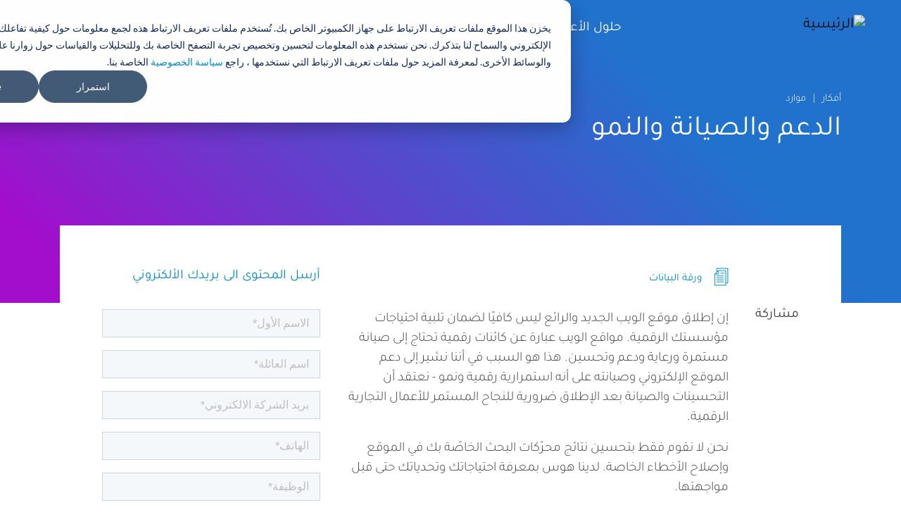

--- FILE ---
content_type: text/html; charset=UTF-8
request_url: https://www.vardot.com/ar/ideas/resources/support-maintenance-and-growth
body_size: 17483
content:
<!DOCTYPE html>
<html  lang="ar" dir="rtl" prefix="content: http://purl.org/rss/1.0/modules/content/  dc: http://purl.org/dc/terms/  foaf: http://xmlns.com/foaf/0.1/  og: http://ogp.me/ns#  rdfs: http://www.w3.org/2000/01/rdf-schema#  schema: http://schema.org/  sioc: http://rdfs.org/sioc/ns#  sioct: http://rdfs.org/sioc/types#  skos: http://www.w3.org/2004/02/skos/core#  xsd: http://www.w3.org/2001/XMLSchema# ">
  <head>
    <meta charset="utf-8" />
<noscript><style>form.antibot * :not(.antibot-message) { display: none !important; }</style>
</noscript><link rel="shortlink" href="https://www.vardot.com/ar/node/500" />
<meta name="twitter:card" content="summary_large_image" />
<meta http-equiv="content-language" content="ar" />
<meta property="og:site_name" content="Vardot" />
<link rel="canonical" href="https://www.vardot.com/ar/ideas/resources/support-maintenance-and-growth" />
<meta name="description" content="قم بتنزيل ورقة بيانات النمو والدعم الرقميين من ڤاردوت لاستكشاف فرصك في الاستضافة الموثوقة ودعم مواقع الويب وصيانتها." />
<meta property="fb:app_id" content="832730603553316" />
<meta property="og:type" content="article" />
<meta name="twitter:title" content="الدعم والصيانة والنمو | ورقة البيانات | Vardot" />
<meta name="twitter:description" content="موثوق بها من قبل المؤسسات الرائدة ، توفر Vardot حلول الخبرة الرقمية القائمة على دروبال من خلال الإستراتيجية والتصميم والتكنولوجيا في الأردن والمنطقة." />
<meta itemprop="description" content="Vardot is a leading global web development, migration, hosting, and web design agency specialized in Enterprise Drupal web solutions and technologies." />
<meta itemprop="image" content="https://www.vardot.com/themes/custom/vardot/share-image.png" />
<meta name="twitter:site:id" content="316987425" />
<meta name="abstract" content="إن إطلاق موقع الويب الجديد والرائع ليس كافيًا لضمان تلبية احتياجات مؤسستك الرقمية. مواقع الويب عبارة عن كائنات رقمية تحتاج إلى صيانة مستمرة ورعاية ودعم وتحسين. هذا هو السبب في أننا نشير إلى دعم الموقع الإلكتروني وصيانته على أنه استمرارية رقمية ونمو - نعتقد أن التحسينات والصيانة بعد الإطلاق ضرورية للنجاح المستمر للأعمال التجارية الرقمية.

نحن لا نقوم فقط بتحسين نتائج محرّكات البحث الخاصّة بك في الموقع وإصلاح الأخطاء الخاصة. لدينا هوس بمعرفة احتياجاتك وتحدياتك حتى قبل مواجهتها." />
<meta property="og:url" content="https://www.vardot.com/ar/ideas/resources/support-maintenance-and-growth" />
<link rel="image_src" href="https://www.vardot.com/themes/custom/vardot/share-image.png" />
<meta name="google-site-verification" content="kf_N_UC2l3e99bfh_fAg4XPoTsTx0Bu7xwdNsuccTQM" />
<meta property="og:title" content="الدعم والصيانة والنمو | Vardot" />
<meta name="generator" content="Varbase" />
<meta name="rights" content="©2026 Vardot. All rights reserved." />
<meta name="referrer" content="same-origin" />
<meta property="og:description" content="إن إطلاق موقع الويب الجديد والرائع ليس كافيًا لضمان تلبية احتياجات مؤسستك الرقمية. مواقع الويب عبارة عن كائنات رقمية تحتاج إلى صيانة مستمرة ورعاية ودعم وتحسين. هذا هو السبب في أننا نشير إلى دعم الموقع الإلكتروني وصيانته على أنه استمرارية رقمية ونمو - نعتقد أن التحسينات والصيانة بعد الإطلاق ضرورية للنجاح المستمر للأعمال التجارية الرقمية.

نحن لا نقوم فقط بتحسين نتائج محرّكات البحث الخاصّة بك في الموقع وإصلاح الأخطاء الخاصة. لدينا هوس بمعرفة احتياجاتك وتحدياتك حتى قبل مواجهتها." />
<meta name="twitter:url" content="https://www.vardot.com/ar/ideas/resources/support-maintenance-and-growth" />
<meta name="twitter:image" content="https://www.vardot.com/sites/default/files/styles/social_large/public/images/2020-01/drwbal_9_alwd_alrahn_wkyfyt_althdyr_lh.jpg?h=602fea17&amp;itok=O1btB378" />
<meta property="og:image" content="https://www.vardot.com/themes/custom/vardot/share-image.png" />
<meta property="og:image:url" content="https://www.vardot.com/themes/custom/vardot/share-image.png" />
<meta property="og:updated_time" content="ثلاثاء, 01/21/2020 - 12:10" />
<meta property="og:locale" content="ar" />
<meta property="article:publisher" content="https://www.facebook.com/vardotters" />
<meta name="theme-color" content="#008ecf" />
<meta name="MobileOptimized" content="width" />
<meta name="HandheldFriendly" content="true" />
<meta name="apple-mobile-web-app-capable" content="yes" />
<meta name="apple-mobile-web-app-status-bar-style" content="black-translucent" />
<meta name="apple-mobile-web-app-title" content="Vardot" />
<meta name="twitter:gallery:image2" content="https://www.vardot.com/themes/custom/vardot/share-image.png" />
<meta name="Generator" content="Drupal 8 (https://www.drupal.org)" />
<meta name="MobileOptimized" content="width" />
<meta name="HandheldFriendly" content="true" />
<meta name="viewport" content="width=device-width, initial-scale=1, shrink-to-fit=no" />
<script type="application/ld+json">{
    "@context": "https://schema.org",
    "@graph": [
        {
            "@type": "WebPage",
            "breadcrumb": {
                "@type": "BreadcrumbList",
                "itemListElement": [
                    {
                        "@type": "ListItem",
                        "position": 1,
                        "name": "الرئيسية",
                        "item": "https://www.vardot.com/ar"
                    },
                    {
                        "@type": "ListItem",
                        "position": 2,
                        "name": "أفكار",
                        "item": "https://www.vardot.com/ar/ideas"
                    },
                    {
                        "@type": "ListItem",
                        "position": 3,
                        "name": "موارد",
                        "item": "https://www.vardot.com/ar/ideas/resources"
                    }
                ]
            },
            "speakable": {
                "@type": "SpeakableSpecification",
                "xpath": [
                    "/html/head/title",
                    "/html/head/meta[@name=\u0027description\u0027]/@content"
                ],
                "cssSelector": "#block-mainpagecontent .node--view-mode-full .content-wrapper"
            }
        },
        {
            "@type": "Organization",
            "@id": "https://www.vardot.com",
            "name": "Vardot",
            "sameAs": [
                "https://www.facebook.com/vardotters",
                "https://www.instagram.com/vardotters",
                "https://twitter.com/vardot",
                "https://www.linkedin.com/company/vardot",
                "https://www.youtube.com/c/vardot"
            ],
            "url": "https://www.vardot.com",
            "telephone": "+1 (408) 329 9888",
            "contactPoint": [
                {
                    "@type": "ContactPoint",
                    "telephone": "+1 (408) 329-9888",
                    "contactType": "US Sales",
                    "email": "sales@vardot.com",
                    "productSupported": "Web Development"
                },
                {
                    "@type": "ContactPoint",
                    "telephone": "+962 6 581 7612",
                    "contactType": "Global Sales",
                    "email": "sales@vardot.com",
                    "productSupported": "Web Development"
                },
                {
                    "@type": "ContactPoint",
                    "telephone": "+962 6 581 7612",
                    "contactType": "Jordan Office",
                    "email": "sales@vardot.com",
                    "productSupported": "Web Development"
                }
            ],
            "logo": {
                "@type": "ImageObject",
                "url": "https://www.vardot.com/sites/default/files/2019-12/logo_big_no_padding.png"
            }
        },
        {
            "@type": "WebSite",
            "@id": "https://www.vardot.com",
            "name": "Vardot",
            "url": "https://www.vardot.com",
            "potentialAction": {
                "@type": "SearchAction",
                "target": "https://www.vardot.com/ar/search?keyword={search_term_string}",
                "query-input": "required name=search_term_string"
            },
            "publisher": {
                "@type": "Organization",
                "name": "Vardot",
                "url": "https://www.vardot.com",
                "logo": {
                    "@type": "ImageObject",
                    "representativeOfPage": "True",
                    "url": "https://www.vardot.com/sites/default/files/2019-12/logo_big_no_padding.png"
                }
            }
        }
    ]
}</script>
<link href="/themes/custom/vardot/images/touch-icon-iphone.png" rel="apple-touch-icon" />
<link href="/themes/custom/vardot/images/touch-icon-ipad.png" rel="apple-touch-icon" />
<link href="/themes/custom/vardot/images/touch-icon-iphone-retina.png" rel="apple-touch-icon" />
<link href="/themes/custom/vardot/images/touch-icon-ipad-retina.png" rel="apple-touch-icon" />
<meta http-equiv="x-ua-compatible" content="ie=edge" />
<link rel="shortcut icon" href="/themes/custom/vardot/favicon.ico" type="image/vnd.microsoft.icon" />
<link rel="alternate" hreflang="en" href="https://www.vardot.com/en/ideas/resources/support-maintenance-and-growth" />
<link rel="alternate" hreflang="ar" href="https://www.vardot.com/ar/ideas/resources/support-maintenance-and-growth" />
<link rel="revision" href="https://www.vardot.com/ar/ideas/resources/support-maintenance-and-growth" />
<script src="/sites/default/files/google_tag/vardot_gtm/google_tag.script.js?t9ig5v" defer></script>

    <title>الدعم والنمو الرقمي | ورقة بيانات | Vardot</title>
    <link rel="stylesheet" media="all" href="/sites/default/files/css/css_bA3L2heniugzRCkYgC5MHrR_a5dupwWXO1Lc1H7qdzE.css" />
<link rel="stylesheet" media="all" href="/sites/default/files/css/css_-0adMqnV3syn4evgWo9zgdWsswQ8wMP2NSor3Ab5rnw.css" />

              
<!--[if lte IE 8]>
<script src="/sites/default/files/js/js_VtafjXmRvoUgAzqzYTA3Wrjkx9wcWhjP0G4ZnnqRamA.js"></script>
<![endif]-->
<script src="/sites/default/files/js/js_QHqjxhGPGgZFwOfW92tmrVpssmC1sbO0zDG4TgLmaEI.js"></script>

  </head>
  <body class="is-ultimenu-canvas is-ultimenu-canvas--hover layout-no-sidebars page-node-500 parallax-header share-node-page path-node page-node-type-resource">
    <a href="#main-content" class="visually-hidden focusable skip-link">
      تجاوز إلى المحتوى الرئيسي
    </a>
    <noscript aria-hidden="true"><iframe src="https://www.googletagmanager.com/ns.html?id=GTM-M3SX5TS" height="0" width="0" style="display:none;visibility:hidden"></iframe></noscript>
      <div class="dialog-off-canvas-main-canvas" data-off-canvas-main-canvas>
              <header class="navbar navbar-light bg-transparent navbar-expand-lg mb-0 main-header" id="navbar-main" id="navbar" role="banner">
            <div class="navbar-brand mr-md-auto">
          <section class="row region region-navigation">
          <a href="/ar" title="الرئيسية" rel="home" class="navbar-brand">
              <img src="/themes/custom/vardot/logo.svg" alt="الرئيسية" class="img-fluid d-inline-block align-top" />
            
    </a>
    <div id="block-stickylogoblock" class="settings-tray-editable block block-block-content block-block-content99201709-a054-49fe-acc9-a0b9eca074a0" data-drupal-settingstray="editable">
  
    
      <div class="content">
      
            <div class="clearfix text-formatted field field--name-body field--type-text-with-summary field--label-hidden field__item"><div class="sticky-logo">
    <a href="https://www.vardot.com/ar" title="Home" rel="home" class="sticky-navbar-brand">
    <img src="https://www.vardot.com/themes/custom/vardot/vardot-logo.png" width="100" height="30" alt="Home" class="img-fluid d-inline-block align-top" /></a>
</div></div>
      
    </div>
  </div>

  </section>

      </div>
        <div class="bar-icons-wrapper">
          <button class="navbar-toggler" type="button" data-toggle="collapse" data-target="#navbar-collapse" aria-controls="navbar-collapse" aria-expanded="false" aria-label="Toggle navigation">
            <span class="icon-bar top-bar"></span>
            <span class="icon-bar middle-bar"></span>
            <span class="icon-bar bottom-bar"></span>
          </button>
        </div>
              <div id="navbar-collapse" class="navbar-collapse collapse">
          <div class="navbar-nav ml-auto">
              <section class="row region region-navigation-collapsible">
    <div id="block-ultimenumainnavigation" class="settings-tray-editable block block-ultimenu block-ultimenu-blockultimenu-main" data-drupal-settingstray="editable">
  
    
      <div class="content">
      <ul id="ultimenu-main" data-ultimenu="main" class="ultimenu ultimenu--hover ultimenu--main ultimenu--htb ultimenu--horizontal"><li class="ultimenu__item uitem has-ultimenu solution col-3-submenu" ><a href="/ar/solutions" classes="solution col-3-submenu" data-drupal-link-system-path="node/42" class="ultimenu__link">حلول الأعمال<span class="caret" aria-hidden="true"></span></a><section class="ultimenu__flyout"><section class="ultimenu__region row region region-ultimenu-main-21fed9a7"><div class="ultimenusub ultimenusub--main-حلول-الأعمال"><ul class="clearfix nav navbar-nav"><li class="nav-item menu-item--expanded dropdown"><span class="nav-link dropdown-toggle">حسب القطاع:</span><i class="link-description"></i><a class="toggle" data-toggle="dropdown" aria-expanded="false"  aria-haspopup="true"></a><ul class="dropdown-menu"><li class="dropdown-item"><a href="/ar/solutions/nonprofits-and-ngos" data-drupal-link-system-path="node/426">غير ربحية</a><i class="link-description"></i></li><li class="dropdown-item"><a href="/ar/solutions/higher-education" data-drupal-link-system-path="node/162">التعليم العالي</a><i class="link-description"></i></li><li class="dropdown-item"><a href="/ar/solutions/media-and-entertainment" data-drupal-link-system-path="node/425">الإعلام</a><i class="link-description"></i></li><li class="dropdown-item"><a href="/ar/solutions/government" data-drupal-link-system-path="node/424">حكومة و قطاع عام</a><i class="link-description"></i></li><li class="dropdown-item"><a href="/ar/solutions/financial-services" data-drupal-link-system-path="node/490">الخدمات المالية</a><i class="link-description"></i></li><li class="dropdown-item"><a href="/ar/solutions/healthcare" data-drupal-link-system-path="node/427">الرعاية الصحية</a><i class="link-description"></i></li><li class="dropdown-item"><a href="/ar/solutions/high-tech" data-drupal-link-system-path="node/492">التكنولوجيا</a><i class="link-description"></i></li><li class="dropdown-item"><a href="/ar/solutions/retail" data-drupal-link-system-path="node/493">التسوق</a><i class="link-description"></i></li><li class="dropdown-item"><a href="/ar/solutions/travel-and-tourism" data-drupal-link-system-path="node/494">سياحة و سفر</a><i class="link-description"></i></li></ul></li><li class="nav-item menu-item--expanded dropdown"><span class="nav-link dropdown-toggle">حسب الحاجة:</span><i class="link-description"></i><a class="toggle" data-toggle="dropdown" aria-expanded="false"  aria-haspopup="true"></a><ul class="dropdown-menu"><li class="dropdown-item"><a href="/ar/node/10328" data-drupal-link-system-path="node/10328">دروبال 11</a><i class="link-description"></i></li><li class="dropdown-item"><a href="/ar/node/10337" data-drupal-link-system-path="node/10337">SEO</a><i class="link-description"></i></li><li class="dropdown-item"><a href="/ar/node/10331" data-drupal-link-system-path="node/10331">Drupal Development Services</a><i class="link-description"></i></li><li class="dropdown-item"><a href="/ar/solutions/drupal-managed-services" data-drupal-link-system-path="node/433">خدمات دروبال المدارة</a><i class="link-description"></i></li><li class="dropdown-item"><a href="/ar/solutions/enterprise-cms" data-drupal-link-system-path="node/430">نظام إدارة محتوى مؤسّسي</a><i class="link-description"></i></li><li class="dropdown-item"><a href="/ar/solutions/omnichannel-marketing-automation" data-drupal-link-system-path="node/496">أتمتة التسويق</a><i class="link-description"></i></li><li class="dropdown-item"><a href="/ar/solutions/e-commerce" data-drupal-link-system-path="node/495">التجارة الإلكترونية</a><i class="link-description"></i></li><li class="dropdown-item"><a href="/ar/solutions/social-business-community" data-drupal-link-system-path="node/497">مجتمعات الأعمال الاجتماعية</a><i class="link-description"></i></li><li class="dropdown-item"><a href="/ar/solutions/knowledge-management" data-drupal-link-system-path="node/431">إدارة المعرفة</a><i class="link-description"></i></li></ul></li><li class="nav-item menu-item--expanded dropdown"><span class="nav-link dropdown-toggle">المنتجات:</span><i class="link-description"></i><a class="toggle" data-toggle="dropdown" aria-expanded="false"  aria-haspopup="true"></a><ul class="dropdown-menu"><li class="dropdown-item menu-item--collapsed"><a href="/ar/solutions/varbase" title="نظام إدارة المحتوى المثالي لدروبال" data-drupal-link-system-path="node/163">Varbase</a><i class="link-description">نظام إدارة المحتوى المثالي لدروبال</i></li><li class="dropdown-item"><a href="/ar/solutions/uber-publisher" title="نظام منصات إخبارية و إعلامية" data-drupal-link-system-path="node/412">Uber Publisher</a><i class="link-description">نظام منصات إخبارية و إعلامية</i></li><li class="dropdown-item"><a href="/ar/solutions/vardoc" title="منصة قاعدة دروبال للمعرفة" data-drupal-link-system-path="node/409">Vardoc</a><i class="link-description">منصة قاعدة دروبال للمعرفة</i></li><li class="dropdown-item"><a href="/ar/solutions/marketing-automation" title="نظام التسويق المؤتمت المفتوحة" data-drupal-link-system-path="node/410">Mautic</a><i class="link-description">نظام التسويق المؤتمت المفتوحة</i></li><li class="dropdown-item"><a href="/ar/solutions/open-social" title="منصة التفاعل الاجتماعي للأعمال" data-drupal-link-system-path="node/411">Open Social</a><i class="link-description">منصة التفاعل الاجتماعي للأعمال</i></li></ul></li></ul></div></section></section></li><li class="ultimenu__item uitem has-ultimenu" ><a href="/ar/services" class="ultimenu__link" data-drupal-link-system-path="node/52">خدماتنا<span class="caret" aria-hidden="true"></span></a><section class="ultimenu__flyout"><section class="ultimenu__region row region region-ultimenu-main-5be05ad9"><div class="ultimenusub ultimenusub--main-خدماتنا"><ul class="clearfix nav navbar-nav"><li class="nav-item"><a href="/ar/services/digital-strategy" class="nav-link" data-drupal-link-system-path="node/418">الاستراتيجيّة</a><i class="link-description"></i></li><li class="nav-item"><a href="/ar/services/ui/ux-design" class="nav-link" data-drupal-link-system-path="node/417">التصميم</a><i class="link-description"></i></li><li class="nav-item"><a href="/ar/services/web-development" class="nav-link" data-drupal-link-system-path="node/419">التطوير</a><i class="link-description"></i></li><li class="nav-item"><a href="/ar/services/drupal-migration-and-upgrades" class="nav-link" data-drupal-link-system-path="node/421">ترحيل البيانات</a><i class="link-description"></i></li><li class="nav-item"><a href="/ar/services/support-and-maintenance" class="nav-link" title="الدعم والصيانة" data-drupal-link-system-path="node/420">الدعم والصيانة</a><i class="link-description">الدعم والصيانة</i></li><li class="nav-item"><a href="/ar/services/devops-and-engineering" class="nav-link" data-drupal-link-system-path="node/422">عمليات التطوير DevOps</a><i class="link-description"></i></li><li class="nav-item"><a href="/ar/services/digital-marketing" class="nav-link" data-drupal-link-system-path="node/423">التسويق الرقمي</a><i class="link-description"></i></li></ul></div><div id="block-servicespromotedblock" class="settings-tray-editable block block-block-content block-block-content9e924d55-dc2b-46f8-bb36-5b8a6b7c1a86" data-drupal-settingstray="editable"><div class="content"><div class="field field--name-field-node field--type-entity-reference field--label-hidden field__item"><div class="node node--type-resource node--view-mode-menu-block ds-1col clearfix" onclick="location.href=&#039;/ar/ideas/resources/support-maintenance-and-growth&#039;"><div class="field field--name-field-media-single field--type-entity-reference field--label-hidden field__item"><div class="vmh-image-wrapper"><div data-blazy="" class="blazy blazy--field blazy--field-media-image field field--name-field-media-image field--type-image field--label-hidden field__item"><div class="media media--bundle--image media--blazy media--loading media--responsive media--image"><picture><!--[if IE 9]><video style="display: none;"><![endif]--><source media="all and (max-width: 767.98px)" type="image/webp" data-srcset="/sites/default/files/styles/d08_standard/public/images/2020-01/drwbal_9_alwd_alrahn_wkyfyt_althdyr_lh.webp?h=602fea17&amp;itok=Y93NrNcH 1x"/><source media="all and (min-width: 768px)" type="image/webp" data-srcset="/sites/default/files/styles/d04_standard/public/images/2020-01/drwbal_9_alwd_alrahn_wkyfyt_althdyr_lh.webp?h=602fea17&amp;itok=EVXyKl2l 1x"/><source media="all and (max-width: 767.98px)" type="image/jpeg" data-srcset="/sites/default/files/styles/d08_standard/public/images/2020-01/drwbal_9_alwd_alrahn_wkyfyt_althdyr_lh.jpg?h=602fea17&amp;itok=Y93NrNcH 1x"/><source media="all and (min-width: 768px)" type="image/jpeg" data-srcset="/sites/default/files/styles/d04_standard/public/images/2020-01/drwbal_9_alwd_alrahn_wkyfyt_althdyr_lh.jpg?h=602fea17&amp;itok=EVXyKl2l 1x"/><!--[if IE 9]></video><![endif]--><img class="media__image media__element b-lazy b-responsive img-fluid" loading="lazy" data-src="/sites/default/files/images/2020-01/drwbal_9_alwd_alrahn_wkyfyt_althdyr_lh.jpg" src="[data-uri]" alt="Reliable Hosting and Ongoing Support" typeof="foaf:Image" /></picture></div></div></div></div><div  class="wrapper"><div class="field field--name-field-type field--type-entity-reference field--label-hidden field__item"><div class="bs-1col taxonomy-term taxonomy-term--type-resource-types taxonomy-term--view-mode-title-and-icon-option-2"><div class="bs-region bs-region--main"><div class="field field--name-taxonomy-term-title field--type-ds field--label-hidden field__item"><h6>
  ورقة البيانات
</h6></div><div class="field field--name-field-icon field--type-entity-reference field--label-hidden field__item"><img src="/sites/default/files/styles/icon_autox26_/public/2024-12/group-2_0%20%282%29.png?itok=PSb7IvzL" width="20" height="26" alt="Date Sheet" typeof="foaf:Image" class="image-style-icon-autox26- img-fluid" /></div></div></div></div><div class="field field--name-node-title field--type-ds field--label-hidden field__item"><h3><a href="/ar/ideas/resources/support-maintenance-and-growth" hreflang="ar">الدعم والصيانة والنمو</a></h3></div></div></div></div></div></div></section></section></li><li class="ultimenu__item uitem clearboth" ><a href="/ar/clients" classes="clearboth" data-drupal-link-system-path="node/62" class="ultimenu__link">عملاؤنا</a></li><li class="ultimenu__item uitem is-active-trail has-ultimenu" ><a href="/ar/ideas" class="ultimenu__link" data-drupal-link-system-path="node/24">أفكار<span class="caret" aria-hidden="true"></span></a><section class="ultimenu__flyout"><section class="ultimenu__region row region region-ultimenu-main-a05ad4f9"><div class="ultimenusub ultimenusub--main-أفكار"><ul class="clearfix nav navbar-nav"><li class="nav-item"><a href="/ar/ideas/blog" class="nav-link" data-drupal-link-system-path="node/32">مدونة</a><i class="link-description"></i></li><li class="nav-item active"><a href="/ar/ideas/resources" class="nav-link active" data-drupal-link-system-path="node/29">موارد</a><i class="link-description"></i></li></ul></div></section></section></li><li class="ultimenu__item uitem has-ultimenu" ><a href="/ar/about-us" class="ultimenu__link" data-drupal-link-system-path="node/37">من نحن<span class="caret" aria-hidden="true"></span></a><section class="ultimenu__flyout"><section class="ultimenu__region row region region-ultimenu-main-04956581"><div class="ultimenusub ultimenusub--main-من-نحن"><ul class="clearfix nav navbar-nav"><li class="nav-item"><a href="/ar/about-us/our-beliefs" class="nav-link" data-drupal-link-system-path="node/38">ثقافتنا</a><i class="link-description"></i></li><li class="nav-item"><a href="/ar/about-us/our-partners" class="nav-link" data-drupal-link-system-path="node/39">شركاؤنا</a><i class="link-description"></i></li><li class="nav-item"><a href="/ar/about-us/newsroom" class="nav-link" data-drupal-link-system-path="node/40">الأخبار</a><i class="link-description"></i></li><li class="nav-item"><a href="https://careers.vardot.com" target="_blank" class="nav-link">وظائف</a><i class="link-description"></i></li></ul></div></section></section></li><li class="ultimenu__item uitem" ><a href="/ar/contact-us" class="ultimenu__link" data-drupal-link-system-path="node/65">اتصل بنا</a></li></ul>
    </div>
  </div>
<div id="block-search" class="settings-tray-editable block block-block-content block-block-content08236798-9432-4f31-8786-e25d2dffd445" data-drupal-settingstray="editable">
  
    
      <div class="content">
      
            <div class="clearfix text-formatted field field--name-body field--type-text-with-summary field--label-hidden field__item"><a href="https://www.vardot.com/search" class="search-icon search-link">
    <img alt="أيقونة بحث" title="بحث" src="https://www.vardot.com/themes/custom/vardot/images/icons/search.svg" /></a>
<a href="https://www.vardot.com/search" class="search-icon-sticky search-link">
    <img alt="أيقونة بحث" title="بحث" src="https://www.vardot.com/themes/custom/vardot/images/icons/search-dark.svg" /></a></div>
      
    </div>
  </div>
<div class="views-exposed-form bef-exposed-form mobile-search bg-edge2edge settings-tray-editable block block-views block-views-exposed-filter-blocksearch-search-block" data-drupal-selector="views-exposed-form-search-search-block" id="block-exposedformsearchsearch-block-3" data-drupal-settingstray="editable">
  
    
      <div class="content">
      
<form action="/ar/search" method="get" id="views-exposed-form-search-search-block" accept-charset="UTF-8">
  <div class="form-row">
  
  <fieldset class="js-form-item js-form-type-search-api-autocomplete form-type-search-api-autocomplete js-form-item-keyword form-item-keyword form-group">
          <label for="edit-keyword">Search</label>
                <input placeholder="What are you looking for?" autocomplete="off" data-drupal-selector="edit-keyword" data-search-api-autocomplete-search="search" class="form-autocomplete form-text form-control" data-autocomplete-path="/ar/search_api_autocomplete/search?display=search_block&amp;&amp;filter=keyword" type="text" id="edit-keyword" name="keyword" value="" size="30" maxlength="128" />

                  </fieldset>
<div data-drupal-selector="edit-actions" class="form-actions js-form-wrapper form-group" id="edit-actions"><input data-drupal-selector="edit-submit-search" type="submit" id="edit-submit-search" value="البحث" class="button js-form-submit form-submit btn btn-primary">
</div>

</div>

</form>

    </div>
  </div>
<nav role="navigation" aria-labelledby="block-socialmedia-2-menu" id="block-socialmedia-2" class="settings-tray-editable block block-menu navigation menu--social-media" data-drupal-settingstray="editable">
      
  <h2 id="block-socialmedia-2-menu">Follow Us</h2>
  

        
        <ul class="clearfix nav">
                  <li class="nav-item">
                                  
        <a href="https://github.com/Vardot" class="fab fa-github nav-link">Vardot on GitHub</a>
              </li>
                <li class="nav-item">
                                  
        <a href="https://www.instagram.com/vardotters" class="fab fa-instagram nav-link">Vardot on Instagram</a>
              </li>
                <li class="nav-item">
                                  
        <a href="/ar/rss/rss.xml" target="_blank" class="fas fa-rss nav-link" data-drupal-link-system-path="rss/rss.xml">RSS Feed</a>
              </li>
                <li class="nav-item">
                                  
        <a href="https://www.facebook.com/vardotters/" target="_blank" class="fab fa-facebook-f nav-link">Vardot on Facebook</a>
              </li>
                <li class="nav-item">
                                  
        <a href="https://twitter.com/vardot" target="_blank" class="fab fa-twitter nav-link">Vardot on Twitter</a>
              </li>
                <li class="nav-item">
                                  
        <a href="https://www.linkedin.com/company/vardot/" target="_blank" class="fab fa-linkedin-in nav-link">Vardot on LinkedIn</a>
              </li>
                <li class="nav-item">
                                  
        <a href="https://www.youtube.com/VardotTV" class="fab fa-youtube nav-link">YouTube</a>
              </li>
                <li class="nav-item">
                                  
        <a href="https://drupal.org/vardot" target="_blank" class="fab fa-drupal nav-link">Vardot on Drupal.org</a>
              </li>
                <li class="nav-item">
                                  
        <a href="https://clutch.co/profile/vardot" class="icon clutch-icon nav-link">Vardot on Clutch.co</a>
              </li>
      </ul>
    


  </nav>
<div class="language-switcher-language-url settings-tray-editable block block-language block-language-blocklanguage-interface" id="block-languageswitcher" role="navigation" data-drupal-settingstray="editable">
  
    
      <div class="content">
      <ul class="links"><li hreflang="ar" data-drupal-link-system-path="locale" class="ar"><a href="/ar/locale?destination=/ideas/resources/support-maintenance-and-growth" class="language-link" hreflang="ar" data-drupal-link-query="{&quot;destination&quot;:&quot;\/ideas\/resources\/support-maintenance-and-growth&quot;}" data-drupal-link-system-path="locale">العربية</a></li></ul>
    </div>
  </div>

  </section>

          </div>
        </div>
                </header>
  
<div class="d-none d-print-block header-print page-header mt-4 mb-3">
  <div class="container">
    <div class="row">
      <div class="col-sm-12">
                          <img class="logo pull-left d-none d-print-inline-block" src="/themes/custom/vardot/logo-print.png" alt="Vardot black logo"/>
              </div>
    </div>
  </div>
</div>

<div class="main-page-wrapper">
    
        <div role="main" class="main-container container js-quickedit-main-content">
      <div class="row">

                                      <div class="top-bar-wrapper col-sm-12" role="heading">
                <div id="block-varbasemediaheader" class="settings-tray-editable block block-varbase-media-header block-varbase-media-header-block" data-drupal-settingstray="editable">
  
    
      <div class="content">
      

<header class="vmh-container bg-edge2edge">
  <div class="vmh-content-wrapper">
    <div class="container">
      <div class="row">
        <div class="vmh-content col-lg-10">
                                <div class="vmh-breadcrumb ">

  <nav role="navigation" aria-label="breadcrumb">
    <ol class="breadcrumb">
                  <li class="breadcrumb-item">
          <a href="/ar/ideas">أفكار</a>
        </li>
                        <li class="breadcrumb-item">
          <a href="/ar/ideas/resources">موارد</a>
        </li>
              </ol>
  </nav>
</div>
          
                                <h1 class="vmh-page-title">الدعم والصيانة والنمو</h1>
          
                            </div>
      </div>
    </div>
  </div>
  <div class="vmh-background">
          </div>
</header>

    </div>
  </div>
<div class="views-exposed-form bef-exposed-form block-search-transition-effect settings-tray-editable block block-views block-views-exposed-filter-blocksearch-search-block" data-drupal-selector="views-exposed-form-search-search-block" id="block-exposedformsearchsearch-block" data-drupal-settingstray="editable">
  
    
      <div class="content">
      
<form action="/ar/search" method="get" id="views-exposed-form-search-search-block" accept-charset="UTF-8">
  <div class="form-row">
  
  <fieldset class="js-form-item js-form-type-search-api-autocomplete form-type-search-api-autocomplete js-form-item-keyword form-item-keyword form-group">
          <label for="edit-keyword">Search</label>
                <input placeholder="What are you looking for?" autocomplete="off" data-drupal-selector="edit-keyword" data-search-api-autocomplete-search="search" class="form-autocomplete form-text form-control" data-autocomplete-path="/ar/search_api_autocomplete/search?display=search_block&amp;&amp;filter=keyword" type="text" id="edit-keyword" name="keyword" value="" size="30" maxlength="128" />

                  </fieldset>
<div data-drupal-selector="edit-actions" class="form-actions js-form-wrapper form-group" id="edit-actions"><input data-drupal-selector="edit-submit-search" type="submit" id="edit-submit-search" value="البحث" class="button js-form-submit form-submit btn btn-primary">
</div>

</div>

</form>

    </div>
  </div>


            </div>
                  
                
                        <section class="main-content col col-sm-12" id="content" role="main">

                    
                    
                    
                    
                                <div class = "main-content-wrapper">
              <a id="main-content"></a>
                <div data-drupal-messages-fallback class="hidden"></div><div id="block-pagetitle" class="block block-core block-page-title-block">
  
    
      <div class="content">
      
    </div>
  </div>
<div id="block-mainpagecontent" class="block block-system block-system-main-block">
  
    
      <div class="content">
      <div class="row bs-2col-stacked node node--type-resource node--view-mode-full">
  

  
    <div class="col-lg-8 bs-region bs-region--left">
    
<div  class="share-main-content-wrapper">
      
<div  class="share-block">
      <div class="sharethis-wrapper"><span st_url="https://www.vardot.com/ar/ideas/resources/support-maintenance-and-growth" st_title="الدعم والصيانة والنمو" class="st_facebook_large" displayText="facebook"></span>
<span st_url="https://www.vardot.com/ar/ideas/resources/support-maintenance-and-growth" st_title="الدعم والصيانة والنمو" class="st_twitter_large" displayText="twitter"></span>
<span st_url="https://www.vardot.com/ar/ideas/resources/support-maintenance-and-growth" st_title="الدعم والصيانة والنمو" class="st_linkedin_large" displayText="linkedin"></span>
<span st_url="https://www.vardot.com/ar/ideas/resources/support-maintenance-and-growth" st_title="الدعم والصيانة والنمو" class="st_email_large" displayText="email"></span>
<span st_url="https://www.vardot.com/ar/ideas/resources/support-maintenance-and-growth" st_title="الدعم والصيانة والنمو" class="st_whatsapp_large" displayText="whatsapp"></span>
</div>
  </div>

<div  class="content-wrapper">
      
            <div class="field field--name-field-type field--type-entity-reference field--label-hidden field__item"><div class="clearfix row bs-1col taxonomy-term taxonomy-term--type-resource-types taxonomy-term--view-mode-title-and-icon">
  
  <div class="col-sm-12 bs-region bs-region--main">
    
            <div class="field field--name-field-icon field--type-entity-reference field--label-hidden field__item">  <img src="/sites/default/files/styles/icon_autox26_/public/2024-12/group-2_0%20%282%29.png?itok=PSb7IvzL" width="20" height="26" alt="Date Sheet" typeof="foaf:Image" class="image-style-icon-autox26- img-fluid" />


</div>
      
            <div class="field field--name-taxonomy-term-title field--type-ds field--label-hidden field__item"><h6>
  ورقة البيانات
</h6>
</div>
      
  </div>
</div>

</div>
      
            <div class="clearfix text-formatted field field--name-body field--type-text-with-summary field--label-hidden field__item"><p style=";text-align:right;direction:rtl">إن إطلاق موقع الويب الجديد والرائع ليس كافيًا لضمان تلبية احتياجات مؤسستك الرقمية. مواقع الويب عبارة عن كائنات رقمية تحتاج إلى صيانة مستمرة ورعاية ودعم وتحسين. هذا هو السبب في أننا نشير إلى دعم الموقع الإلكتروني وصيانته على أنه استمرارية رقمية ونمو - نعتقد أن التحسينات والصيانة بعد الإطلاق ضرورية للنجاح المستمر للأعمال التجارية الرقمية.</p>

<p style=";text-align:right;direction:rtl">نحن لا نقوم فقط بتحسين نتائج محرّكات البحث الخاصّة بك في الموقع وإصلاح الأخطاء الخاصة. لدينا هوس بمعرفة احتياجاتك وتحدياتك حتى قبل مواجهتها.</p>

<p style=";text-align:right;direction:rtl"><strong>دعم عملائنا وتمكينهم هو ثقافة متكاملة تتميز بما يلي:</strong></p>

<ul style=";text-align:right;direction:rtl"><li style=";text-align:right;direction:rtl">الدعم والتحسينات المستمرة عبر فريق DevOps مخصص</li>
	<li style=";text-align:right;direction:rtl">خبراء واستشاريون متخصصون يساعدونك على تحسين تجربتك الرقمية</li>
	<li style=";text-align:right;direction:rtl">فريق دعم متاح 24/7 للإجابة على الأسئلة التي قد تطرأ</li>
	<li style=";text-align:right;direction:rtl">تدريب وتمكين مخصص لفرق التطوير والتسويق الخاصة بك</li>
</ul><p style=";text-align:right;direction:rtl">عمليتنا استباقية ومتكررة وتركز على تقديم تحسينات ملموسة لأداء موقع الويب الخاص بك.</p>

<div data-embed-button="media" data-entity-embed-display="view_mode:media.large" data-entity-type="media" data-entity-uuid="ce8c86ac-2ace-4b7d-9441-e4df0a83180a" data-langcode="en" class="align-center embedded-entity"><div class="vmh-image-wrapper">
      
            <div class="field field--name-field-media-image field--type-image field--label-hidden field__item">    <picture><!--[if IE 9]><video style="display: none;"><![endif]--><source srcset="/sites/default/files/styles/d08/public/2020-02/Untitled.webp?itok=SCGHLvRQ 1x" media="all and (max-width: 767.98px)" type="image/webp"></source><source srcset="/sites/default/files/styles/d10/public/2020-02/Untitled.webp?itok=_FD9r0IR 1x" media="all and (min-width: 768px)" type="image/webp"></source><source srcset="/sites/default/files/styles/d12/public/2020-02/Untitled.webp?itok=6gVkfq1B 1x" media="all and (min-width: 992px)" type="image/webp"></source><source srcset="/sites/default/files/styles/d08/public/2020-02/Untitled.png?itok=SCGHLvRQ 1x" media="all and (max-width: 767.98px)" type="image/png"></source><source srcset="/sites/default/files/styles/d10/public/2020-02/Untitled.png?itok=_FD9r0IR 1x" media="all and (min-width: 768px)" type="image/png"></source><source srcset="/sites/default/files/styles/d12/public/2020-02/Untitled.png?itok=6gVkfq1B 1x" media="all and (min-width: 992px)" type="image/png"></source><!--[if IE 9]></video><![endif]-->



        <div class="media-wrapper media-wrapper--blazy img-fluid">            <div class="media--fx--blur media media--blazy media--loading media--ratio media--ratio--fluid media--image" style="padding-bottom: 48.25%;" data-ratio="48.25">
      
      
      <img alt="Website Support, Maintenenace, and Growth" typeof="foaf:Image" width="800" height="386" class="media__image media__element b-lazy img-fluid" loading="lazy" data-src="https://www.vardot.com/sites/default/files/styles/d08/public/2020-02/Untitled.png?itok=SCGHLvRQ" src="data:image/svg+xml;charset=utf-8,%3Csvg xmlns%3D'http%3A%2F%2Fwww.w3.org%2F2000%2Fsvg' viewBox%3D'0 0 800 386'%2F%3E" /></div>
      </div>  
  
  


</picture></div>
      
  </div>
</div>
<p style=";text-align:right;direction:rtl"><strong>استكشف فرصك بعد الإطلاق من خلال تنزيل ورقة بيانات الدعم والصيانة.</strong></p>
</div>
      
  </div>

  </div>

  </div>
  
    <div class="col-lg-4 bs-region bs-region--right">
          <div  class="field field--name-field-form-title field--type-string field--label-hidden field__item quickedit-field">
        
                          <h5  >
      أرسل المحتوى الى بريدك الألكتروني</h5>
      
  
    </div>


            <div class="clearfix text-formatted field field--name-field-mautic-form field--type-text-long field--label-hidden field__item"><div style="direction:ltr;;text-align:right;direction:rtl">
<script charset="utf-8" type="text/javascript" src="//js.hsforms.net/forms/shell.js"></script><script>
<!--//--><![CDATA[// ><!--

  hbspt.forms.create({
	region: "na1",
	portalId: "4116142",
	formId: "754afde1-2b1b-4a28-a968-d8c31928b72e"
});

//--><!]]>
</script></div></div>
      
  </div>
  
    <div class="col-lg-12 bs-region bs-region--bottom">
    
  </div>
  
</div>


    </div>
  </div>
<div class="views-element-container settings-tray-editable block block-views block-views-blockresources-people-also-viewed" id="block-views-block-resources-people-also-viewed" data-drupal-settingstray="editable">
  
      <h2>موارد ذات صلة</h2>
    
      <div class="content">
      <div><div class="equal-height last-row-3 view view-resources view-id-resources view-display-id-people_also_viewed js-view-dom-id-5cd84dc693161a5f0ba5c906b6c0bc6e3abfcf6d9d9d48ed9afd40aa9c5dd7c2">
  
    
      
      <div class="view-content">
      <div class="row">
          <div class="col-md-4 views-row">
      <article class="node node--type-resource node--view-mode-vertical-media-teaser-medium vertical-media-teaser-view-mode medium anchor-all clearfix" onclick="location.href=&#039;/ar/ideas/resources/how-create-engaging-digital-experience-non-profits&#039;">
  <div class="main-content">
    
            <div class="field field--name-field-media-single field--type-entity-reference field--label-hidden field__item"><div class="vmh-image-wrapper">
      
            <div data-blazy="" class="blazy blazy--field blazy--field-media-image field field--name-field-media-image field--type-image field--label-hidden field__item">



                    <div class="media media--bundle--image media--blazy media--loading media--responsive media--image">
      
      
        <picture>
                <!--[if IE 9]><video style="display: none;"><![endif]-->
              <source media="all and (max-width: 767.98px)" type="image/webp" data-srcset="/sites/default/files/styles/d08_standard/public/images/2020-10/drwbal_9_alwd_alrahn_wkyfyt_althdyr_lh-min_0.webp?h=602fea17&amp;itok=MAThlr7U 1x"/>
              <source media="all and (min-width: 768px)" type="image/webp" data-srcset="/sites/default/files/styles/d04_standard/public/images/2020-10/drwbal_9_alwd_alrahn_wkyfyt_althdyr_lh-min_0.webp?h=602fea17&amp;itok=-2c8Nurf 1x"/>
              <source media="all and (max-width: 767.98px)" type="image/png" data-srcset="/sites/default/files/styles/d08_standard/public/images/2020-10/drwbal_9_alwd_alrahn_wkyfyt_althdyr_lh-min_0.png?h=602fea17&amp;itok=MAThlr7U 1x"/>
              <source media="all and (min-width: 768px)" type="image/png" data-srcset="/sites/default/files/styles/d04_standard/public/images/2020-10/drwbal_9_alwd_alrahn_wkyfyt_althdyr_lh-min_0.png?h=602fea17&amp;itok=-2c8Nurf 1x"/>
            <!--[if IE 9]></video><![endif]-->
            <img class="media__image media__element b-lazy b-responsive img-fluid" loading="lazy" data-src="/sites/default/files/images/2020-10/drwbal_9_alwd_alrahn_wkyfyt_althdyr_lh-min_0.png" src="[data-uri]" alt="How to create an engaging digital experience for nonprofits and ngos" typeof="foaf:Image" />

  </picture>

        
      
    </div>
        
  
  


</div>
      
  </div>
</div>
      
<div  class="wrapper">
      
            <div class="field field--name-field-type field--type-entity-reference field--label-hidden field__item"><div class="bs-1col taxonomy-term taxonomy-term--type-resource-types taxonomy-term--view-mode-title-and-icon-option-2">
  
  <div class="bs-region bs-region--main">
    
            <div class="field field--name-taxonomy-term-title field--type-ds field--label-hidden field__item"><h6>
  الكتاب الاليكتروني
</h6>
</div>
      
            <div class="field field--name-field-icon field--type-entity-reference field--label-hidden field__item">  <img src="/sites/default/files/images/2019-09/shape.svg" height="26" alt="Ebooks" typeof="foaf:Image" class="image-style-icon-autox26- img-fluid" />


</div>
      
  </div>
</div>

</div>
      
            <div class="field field--name-node-title field--type-ds field--label-hidden field__item"><h3>
  <a href="/ar/ideas/resources/how-create-engaging-digital-experience-non-profits" hreflang="ar">كيفية إنشاء تجربة رقمية جذابة للمنظمات غير الربحية</a>
</h3>
</div>
      
  </div>

  </div>
</article>

    </div>
          <div class="col-md-4 views-row">
      <article class="node node--type-resource node--view-mode-vertical-media-teaser-medium vertical-media-teaser-view-mode medium anchor-all clearfix" onclick="location.href=&#039;/ar/ideas/resources/drupal-multi-site-solution-architecture-guide&#039;">
  <div class="main-content">
    
            <div class="field field--name-field-media-single field--type-entity-reference field--label-hidden field__item"><div class="vmh-image-wrapper">
      
            <div data-blazy="" class="blazy blazy--field blazy--field-media-image blazy--view blazy--resources field field--name-field-media-image field--type-image field--label-hidden field__item">



                    <div class="media media--bundle--image media--blazy media--loading media--responsive media--image">
      
      
        <picture>
                <!--[if IE 9]><video style="display: none;"><![endif]-->
              <source media="all and (max-width: 767.98px)" type="image/webp" data-srcset="/sites/default/files/styles/d08_standard/public/2020-02/%D8%AF%D8%B1%D9%88%D8%A8%D8%A7%D9%84%209%20%D8%A7%D9%84%D9%88%D8%B6%D8%B9%20%D8%A7%D9%84%D8%B1%D8%A7%D9%87%D9%86%20%D9%88%D9%83%D9%8A%D9%81%D9%8A%D8%A9%20%D8%A7%D9%84%D8%AA%D8%AD%D8%B6%D9%8A%D8%B1%20%D9%84%D9%87-min.webp?h=602fea17&amp;itok=lAE1I2iP 1x"/>
              <source media="all and (min-width: 768px)" type="image/webp" data-srcset="/sites/default/files/styles/d04_standard/public/2020-02/%D8%AF%D8%B1%D9%88%D8%A8%D8%A7%D9%84%209%20%D8%A7%D9%84%D9%88%D8%B6%D8%B9%20%D8%A7%D9%84%D8%B1%D8%A7%D9%87%D9%86%20%D9%88%D9%83%D9%8A%D9%81%D9%8A%D8%A9%20%D8%A7%D9%84%D8%AA%D8%AD%D8%B6%D9%8A%D8%B1%20%D9%84%D9%87-min.webp?h=602fea17&amp;itok=deEi-EP7 1x"/>
              <source media="all and (max-width: 767.98px)" type="image/png" data-srcset="/sites/default/files/styles/d08_standard/public/2020-02/%D8%AF%D8%B1%D9%88%D8%A8%D8%A7%D9%84%209%20%D8%A7%D9%84%D9%88%D8%B6%D8%B9%20%D8%A7%D9%84%D8%B1%D8%A7%D9%87%D9%86%20%D9%88%D9%83%D9%8A%D9%81%D9%8A%D8%A9%20%D8%A7%D9%84%D8%AA%D8%AD%D8%B6%D9%8A%D8%B1%20%D9%84%D9%87-min.png?h=602fea17&amp;itok=lAE1I2iP 1x"/>
              <source media="all and (min-width: 768px)" type="image/png" data-srcset="/sites/default/files/styles/d04_standard/public/2020-02/%D8%AF%D8%B1%D9%88%D8%A8%D8%A7%D9%84%209%20%D8%A7%D9%84%D9%88%D8%B6%D8%B9%20%D8%A7%D9%84%D8%B1%D8%A7%D9%87%D9%86%20%D9%88%D9%83%D9%8A%D9%81%D9%8A%D8%A9%20%D8%A7%D9%84%D8%AA%D8%AD%D8%B6%D9%8A%D8%B1%20%D9%84%D9%87-min.png?h=602fea17&amp;itok=deEi-EP7 1x"/>
            <!--[if IE 9]></video><![endif]-->
            <img class="media__image media__element b-lazy b-responsive img-fluid" loading="lazy" data-src="/sites/default/files/2020-02/%D8%AF%D8%B1%D9%88%D8%A8%D8%A7%D9%84%209%20%D8%A7%D9%84%D9%88%D8%B6%D8%B9%20%D8%A7%D9%84%D8%B1%D8%A7%D9%87%D9%86%20%D9%88%D9%83%D9%8A%D9%81%D9%8A%D8%A9%20%D8%A7%D9%84%D8%AA%D8%AD%D8%B6%D9%8A%D8%B1%20%D9%84%D9%87-min.png" src="[data-uri]" alt="Drupal Multiple Sites Solutions" title="Drupal Multiple Sites Solutions" typeof="foaf:Image" />

  </picture>

        
      
    </div>
        
  
  


</div>
      
  </div>
</div>
      
<div  class="wrapper">
      
            <div class="field field--name-field-type field--type-entity-reference field--label-hidden field__item"><div class="bs-1col taxonomy-term taxonomy-term--type-resource-types taxonomy-term--view-mode-title-and-icon-option-2">
  
  <div class="bs-region bs-region--main">
    
            <div class="field field--name-taxonomy-term-title field--type-ds field--label-hidden field__item"><h6>
  الكتاب الاليكتروني
</h6>
</div>
      
            <div class="field field--name-field-icon field--type-entity-reference field--label-hidden field__item">  <img src="/sites/default/files/images/2019-09/shape.svg" height="26" alt="Ebooks" typeof="foaf:Image" class="image-style-icon-autox26- img-fluid" />


</div>
      
  </div>
</div>

</div>
      
            <div class="field field--name-node-title field--type-ds field--label-hidden field__item"><h3>
  <a href="/ar/ideas/resources/drupal-multi-site-solution-architecture-guide" hreflang="ar">دليل هيكلية حلول دروبال متعدد المواقع</a>
</h3>
</div>
      
  </div>

  </div>
</article>

    </div>
          <div class="col-md-4 views-row">
      <article class="node node--type-resource node--view-mode-vertical-media-teaser-medium vertical-media-teaser-view-mode medium anchor-all clearfix" onclick="location.href=&#039;/ar/ideas/resources/cms-buyers-guide&#039;">
  <div class="main-content">
    
            <div class="field field--name-field-media-single field--type-entity-reference field--label-hidden field__item"><div class="vmh-image-wrapper">
      
            <div data-blazy="" class="blazy blazy--field blazy--field-media-image field field--name-field-media-image field--type-image field--label-hidden field__item">



                    <div class="media media--bundle--image media--blazy media--loading media--responsive media--image">
      
      
        <picture>
                <!--[if IE 9]><video style="display: none;"><![endif]-->
              <source media="all and (max-width: 767.98px)" type="image/webp" data-srcset="/sites/default/files/styles/d08_standard/public/images/2020-10/drwbal_9_alwd_alrahn_wkyfyt_althdyr_lh_1-min_1.webp?h=602fea17&amp;itok=9ILkN85I 1x"/>
              <source media="all and (min-width: 768px)" type="image/webp" data-srcset="/sites/default/files/styles/d04_standard/public/images/2020-10/drwbal_9_alwd_alrahn_wkyfyt_althdyr_lh_1-min_1.webp?h=602fea17&amp;itok=V79DM7cf 1x"/>
              <source media="all and (max-width: 767.98px)" type="image/png" data-srcset="/sites/default/files/styles/d08_standard/public/images/2020-10/drwbal_9_alwd_alrahn_wkyfyt_althdyr_lh_1-min_1.png?h=602fea17&amp;itok=9ILkN85I 1x"/>
              <source media="all and (min-width: 768px)" type="image/png" data-srcset="/sites/default/files/styles/d04_standard/public/images/2020-10/drwbal_9_alwd_alrahn_wkyfyt_althdyr_lh_1-min_1.png?h=602fea17&amp;itok=V79DM7cf 1x"/>
            <!--[if IE 9]></video><![endif]-->
            <img class="media__image media__element b-lazy b-responsive img-fluid" loading="lazy" data-src="/sites/default/files/images/2020-10/drwbal_9_alwd_alrahn_wkyfyt_althdyr_lh_1-min_1.png" src="[data-uri]" alt="Ultimate CMS Buyers Guide" typeof="foaf:Image" />

  </picture>

        
      
    </div>
        
  
  


</div>
      
  </div>
</div>
      
<div  class="wrapper">
      
            <div class="field field--name-field-type field--type-entity-reference field--label-hidden field__item"><div class="bs-1col taxonomy-term taxonomy-term--type-resource-types taxonomy-term--view-mode-title-and-icon-option-2">
  
  <div class="bs-region bs-region--main">
    
            <div class="field field--name-taxonomy-term-title field--type-ds field--label-hidden field__item"><h6>
  أداة / قالب
</h6>
</div>
      
            <div class="field field--name-field-icon field--type-entity-reference field--label-hidden field__item">  <img src="/sites/default/files/images/2019-09/group-7.svg" height="26" alt="Tool/Template" typeof="foaf:Image" class="image-style-icon-autox26- img-fluid" />


</div>
      
  </div>
</div>

</div>
      
            <div class="field field--name-node-title field--type-ds field--label-hidden field__item"><h3>
  <a href="/ar/ideas/resources/cms-buyers-guide" hreflang="ar">دليل مشتري CMS</a>
</h3>
</div>
      
  </div>

  </div>
</article>

    </div>
  </div>

    </div>
  
          </div>
</div>

    </div>
  </div>


            </div>
                  </section>

                      </div>
    </div>
  
            <div class="footer-wrapper">
        <footer class="footer container" role="contentinfo">
            <section class="row region region-footer">
    <nav role="navigation" aria-labelledby="block-mainnavigation-menu" id="block-mainnavigation" class="col-sm-12 settings-tray-editable block block-menu navigation menu--main" data-drupal-settingstray="editable">
            
  <h2 class="sr-only" id="block-mainnavigation-menu">Main navigation</h2>
  

        
              <ul class="clearfix nav navbar-nav">
                    <li class="nav-item menu-item--expanded dropdown solution col-3-submenu">
                          <a href="/ar/solutions" classes="solution col-3-submenu" class="nav-link dropdown-toggle" data-drupal-link-system-path="node/42">حلول الأعمال</a>
            <i class="link-description"></i>
            <a class="toggle" data-toggle="dropdown" aria-expanded="false"  aria-haspopup="true"></a>
                          <ul class="dropdown-menu">
                    <li class="dropdown-item menu-item--expanded dropdown">
                          <span class="dropdown-toggle">حسب القطاع:</span>
            <i class="link-description"></i>
            <a class="toggle" data-toggle="dropdown" aria-expanded="false"  aria-haspopup="true"></a>
                          <ul class="dropdown-menu">
                    <li class="dropdown-item">
                          <a href="/ar/solutions/nonprofits-and-ngos" data-drupal-link-system-path="node/426">غير ربحية</a>
          <i class="link-description"></i>
              </li>
                <li class="dropdown-item">
                          <a href="/ar/solutions/higher-education" data-drupal-link-system-path="node/162">التعليم العالي</a>
          <i class="link-description"></i>
              </li>
                <li class="dropdown-item">
                          <a href="/ar/solutions/media-and-entertainment" data-drupal-link-system-path="node/425">الإعلام</a>
          <i class="link-description"></i>
              </li>
                <li class="dropdown-item">
                          <a href="/ar/solutions/government" data-drupal-link-system-path="node/424">حكومة و قطاع عام</a>
          <i class="link-description"></i>
              </li>
                <li class="dropdown-item">
                          <a href="/ar/solutions/financial-services" data-drupal-link-system-path="node/490">الخدمات المالية</a>
          <i class="link-description"></i>
              </li>
                <li class="dropdown-item">
                          <a href="/ar/solutions/healthcare" data-drupal-link-system-path="node/427">الرعاية الصحية</a>
          <i class="link-description"></i>
              </li>
                <li class="dropdown-item">
                          <a href="/ar/solutions/high-tech" data-drupal-link-system-path="node/492">التكنولوجيا</a>
          <i class="link-description"></i>
              </li>
                <li class="dropdown-item">
                          <a href="/ar/solutions/retail" data-drupal-link-system-path="node/493">التسوق</a>
          <i class="link-description"></i>
              </li>
                <li class="dropdown-item">
                          <a href="/ar/solutions/travel-and-tourism" data-drupal-link-system-path="node/494">سياحة و سفر</a>
          <i class="link-description"></i>
              </li>
        </ul>
  
              </li>
                <li class="dropdown-item menu-item--expanded dropdown">
                          <span class="dropdown-toggle">حسب الحاجة:</span>
            <i class="link-description"></i>
            <a class="toggle" data-toggle="dropdown" aria-expanded="false"  aria-haspopup="true"></a>
                          <ul class="dropdown-menu">
                    <li class="dropdown-item">
                          <a href="/ar/node/10328" data-drupal-link-system-path="node/10328">دروبال 11</a>
          <i class="link-description"></i>
              </li>
                <li class="dropdown-item">
                          <a href="/ar/node/10337" data-drupal-link-system-path="node/10337">SEO</a>
          <i class="link-description"></i>
              </li>
                <li class="dropdown-item">
                          <a href="/ar/node/10331" data-drupal-link-system-path="node/10331">Drupal Development Services</a>
          <i class="link-description"></i>
              </li>
                <li class="dropdown-item">
                          <a href="/ar/solutions/drupal-managed-services" data-drupal-link-system-path="node/433">خدمات دروبال المدارة</a>
          <i class="link-description"></i>
              </li>
                <li class="dropdown-item">
                          <a href="/ar/solutions/enterprise-cms" data-drupal-link-system-path="node/430">نظام إدارة محتوى مؤسّسي</a>
          <i class="link-description"></i>
              </li>
                <li class="dropdown-item">
                          <a href="/ar/solutions/omnichannel-marketing-automation" data-drupal-link-system-path="node/496">أتمتة التسويق</a>
          <i class="link-description"></i>
              </li>
                <li class="dropdown-item">
                          <a href="/ar/solutions/e-commerce" data-drupal-link-system-path="node/495">التجارة الإلكترونية</a>
          <i class="link-description"></i>
              </li>
                <li class="dropdown-item">
                          <a href="/ar/solutions/social-business-community" data-drupal-link-system-path="node/497">مجتمعات الأعمال الاجتماعية</a>
          <i class="link-description"></i>
              </li>
                <li class="dropdown-item">
                          <a href="/ar/solutions/knowledge-management" data-drupal-link-system-path="node/431">إدارة المعرفة</a>
          <i class="link-description"></i>
              </li>
        </ul>
  
              </li>
                <li class="dropdown-item menu-item--expanded dropdown">
                          <span class="dropdown-toggle">المنتجات:</span>
            <i class="link-description"></i>
            <a class="toggle" data-toggle="dropdown" aria-expanded="false"  aria-haspopup="true"></a>
                          <ul class="dropdown-menu">
                    <li class="dropdown-item menu-item--collapsed">
                          <a href="/ar/solutions/varbase" title="نظام إدارة المحتوى المثالي لدروبال" data-drupal-link-system-path="node/163">Varbase</a>
          <i class="link-description">نظام إدارة المحتوى المثالي لدروبال</i>
              </li>
                <li class="dropdown-item">
                          <a href="/ar/solutions/uber-publisher" title="نظام منصات إخبارية و إعلامية" data-drupal-link-system-path="node/412">Uber Publisher</a>
          <i class="link-description">نظام منصات إخبارية و إعلامية</i>
              </li>
                <li class="dropdown-item">
                          <a href="/ar/solutions/vardoc" title="منصة قاعدة دروبال للمعرفة" data-drupal-link-system-path="node/409">Vardoc</a>
          <i class="link-description">منصة قاعدة دروبال للمعرفة</i>
              </li>
                <li class="dropdown-item">
                          <a href="/ar/solutions/marketing-automation" title="نظام التسويق المؤتمت المفتوحة" data-drupal-link-system-path="node/410">Mautic</a>
          <i class="link-description">نظام التسويق المؤتمت المفتوحة</i>
              </li>
                <li class="dropdown-item">
                          <a href="/ar/solutions/open-social" title="منصة التفاعل الاجتماعي للأعمال" data-drupal-link-system-path="node/411">Open Social</a>
          <i class="link-description">منصة التفاعل الاجتماعي للأعمال</i>
              </li>
        </ul>
  
              </li>
        </ul>
  
              </li>
                <li class="nav-item menu-item--expanded dropdown">
                          <a href="/ar/services" class="nav-link dropdown-toggle" data-drupal-link-system-path="node/52">خدماتنا</a>
            <i class="link-description"></i>
            <a class="toggle" data-toggle="dropdown" aria-expanded="false"  aria-haspopup="true"></a>
                          <ul class="dropdown-menu">
                    <li class="dropdown-item">
                          <a href="/ar/services/digital-strategy" data-drupal-link-system-path="node/418">الاستراتيجيّة</a>
          <i class="link-description"></i>
              </li>
                <li class="dropdown-item">
                          <a href="/ar/services/ui/ux-design" data-drupal-link-system-path="node/417">التصميم</a>
          <i class="link-description"></i>
              </li>
                <li class="dropdown-item">
                          <a href="/ar/services/web-development" data-drupal-link-system-path="node/419">التطوير</a>
          <i class="link-description"></i>
              </li>
                <li class="dropdown-item">
                          <a href="/ar/services/drupal-migration-and-upgrades" data-drupal-link-system-path="node/421">ترحيل البيانات</a>
          <i class="link-description"></i>
              </li>
                <li class="dropdown-item">
                          <a href="/ar/services/support-and-maintenance" title="الدعم والصيانة" data-drupal-link-system-path="node/420">الدعم والصيانة</a>
          <i class="link-description">الدعم والصيانة</i>
              </li>
                <li class="dropdown-item">
                          <a href="/ar/services/devops-and-engineering" data-drupal-link-system-path="node/422">عمليات التطوير DevOps</a>
          <i class="link-description"></i>
              </li>
                <li class="dropdown-item">
                          <a href="/ar/services/digital-marketing" data-drupal-link-system-path="node/423">التسويق الرقمي</a>
          <i class="link-description"></i>
              </li>
        </ul>
  
              </li>
                <li class="nav-item clearboth">
                          <a href="/ar/clients" classes="clearboth" class="nav-link" data-drupal-link-system-path="node/62">عملاؤنا</a>
          <i class="link-description"></i>
              </li>
                <li class="nav-item menu-item--expanded active dropdown">
                          <a href="/ar/ideas" class="nav-link active dropdown-toggle" data-drupal-link-system-path="node/24">أفكار</a>
            <i class="link-description"></i>
            <a class="toggle" data-toggle="dropdown" aria-expanded="false"  aria-haspopup="true"></a>
                          <ul class="dropdown-menu">
                    <li class="dropdown-item">
                          <a href="/ar/ideas/blog" data-drupal-link-system-path="node/32">مدونة</a>
          <i class="link-description"></i>
              </li>
                <li class="dropdown-item active">
                          <a href="/ar/ideas/resources" class="active" data-drupal-link-system-path="node/29">موارد</a>
          <i class="link-description"></i>
              </li>
        </ul>
  
              </li>
                <li class="nav-item menu-item--expanded dropdown">
                          <a href="/ar/about-us" class="nav-link dropdown-toggle" data-drupal-link-system-path="node/37">من نحن</a>
            <i class="link-description"></i>
            <a class="toggle" data-toggle="dropdown" aria-expanded="false"  aria-haspopup="true"></a>
                          <ul class="dropdown-menu">
                    <li class="dropdown-item">
                          <a href="/ar/about-us/our-beliefs" data-drupal-link-system-path="node/38">ثقافتنا</a>
          <i class="link-description"></i>
              </li>
                <li class="dropdown-item">
                          <a href="/ar/about-us/our-partners" data-drupal-link-system-path="node/39">شركاؤنا</a>
          <i class="link-description"></i>
              </li>
                <li class="dropdown-item">
                          <a href="/ar/about-us/newsroom" data-drupal-link-system-path="node/40">الأخبار</a>
          <i class="link-description"></i>
              </li>
                <li class="dropdown-item">
                          <a href="https://careers.vardot.com" target="_blank">وظائف</a>
          <i class="link-description"></i>
              </li>
        </ul>
  
              </li>
                <li class="nav-item">
                          <a href="/ar/contact-us" class="nav-link" data-drupal-link-system-path="node/65">اتصل بنا</a>
          <i class="link-description"></i>
              </li>
        </ul>
  


  </nav>
<nav role="navigation" aria-labelledby="block-footer-menu" id="block-footer" class="footer-left col-lg-7 col-md-12 settings-tray-editable block block-menu navigation menu--footer" data-drupal-settingstray="editable">
            
  <h2 class="sr-only" id="block-footer-menu">Footer</h2>
  

        
              <ul class="clearfix nav navbar-nav">
                    <li class="nav-item">
                                  
        <a href="/ar/legal/terms-and-conditions" class="nav-link" data-drupal-link-system-path="node/4">الأحكام والشروط</a>
              </li>
                <li class="nav-item">
                                  
        <a href="/ar/legal/privacy-policy" class="nav-link" data-drupal-link-system-path="node/3">سياسة الخصوصية</a>
              </li>
                <li class="nav-item">
                                  
        <a href="https://support.vardot.com" target="_blank" class="nav-link">خدمة ودعم العملاء</a>
              </li>
                <li class="nav-item">
                                  
        <a href="/ar/how-report-security-issue" class="nav-link" data-drupal-link-system-path="node/154">مشكلة أمنية؟</a>
              </li>
        </ul>
  


  </nav>
<nav role="navigation" aria-labelledby="block-socialmedia-menu" id="block-socialmedia" class="footer-right col-lg-5 col-md-12 settings-tray-editable block block-menu navigation menu--social-media" data-drupal-settingstray="editable">
            
  <h2 class="sr-only" id="block-socialmedia-menu">Social Media</h2>
  

        
        <ul class="clearfix nav">
                  <li class="nav-item">
                                  
        <a href="https://github.com/Vardot" class="fab fa-github nav-link">Vardot on GitHub</a>
              </li>
                <li class="nav-item">
                                  
        <a href="https://www.instagram.com/vardotters" class="fab fa-instagram nav-link">Vardot on Instagram</a>
              </li>
                <li class="nav-item">
                                  
        <a href="/ar/rss/rss.xml" target="_blank" class="fas fa-rss nav-link" data-drupal-link-system-path="rss/rss.xml">RSS Feed</a>
              </li>
                <li class="nav-item">
                                  
        <a href="https://www.facebook.com/vardotters/" target="_blank" class="fab fa-facebook-f nav-link">Vardot on Facebook</a>
              </li>
                <li class="nav-item">
                                  
        <a href="https://twitter.com/vardot" target="_blank" class="fab fa-twitter nav-link">Vardot on Twitter</a>
              </li>
                <li class="nav-item">
                                  
        <a href="https://www.linkedin.com/company/vardot/" target="_blank" class="fab fa-linkedin-in nav-link">Vardot on LinkedIn</a>
              </li>
                <li class="nav-item">
                                  
        <a href="https://www.youtube.com/VardotTV" class="fab fa-youtube nav-link">YouTube</a>
              </li>
                <li class="nav-item">
                                  
        <a href="https://drupal.org/vardot" target="_blank" class="fab fa-drupal nav-link">Vardot on Drupal.org</a>
              </li>
                <li class="nav-item">
                                  
        <a href="https://clutch.co/profile/vardot" class="icon clutch-icon nav-link">Vardot on Clutch.co</a>
              </li>
      </ul>
    


  </nav>
<div class="views-element-container col-lg-12 col-md-10 mx-auto settings-tray-editable block block-views block-views-blockcontact-information-contact-information" id="block-views-block-contact-information-contact-information" data-drupal-settingstray="editable">
  
    
      <div class="content">
      <div><div class="view view-contact-information view-id-contact_information view-display-id-contact_information js-view-dom-id-3a5aaefc9c49a682822deaca6111ae524bcab7f9ead209e8dadf73b57175c9d4">
  
    
      
      <div class="view-content">
      <div data-blazy="" class="slick slick--view--contact-information slick--view--contact-information--contact-information blazy slick--skin--default slick--optionset--three-per-row slick--multiple-view slick--less" id="slick-views-contact-information-contact-information-8" dir="rtl"><div id="slick-views-contact-information-contact-information-8-slider" data-slick="{&quot;arrows&quot;:false,&quot;dots&quot;:true,&quot;infinite&quot;:false,&quot;lazyLoad&quot;:&quot;blazy&quot;,&quot;rtl&quot;:true,&quot;slidesToShow&quot;:4,&quot;swipe&quot;:false,&quot;touchMove&quot;:false,&quot;useTransform&quot;:false,&quot;waitForAnimate&quot;:false,&quot;responsive&quot;:[{&quot;breakpoint&quot;:992,&quot;settings&quot;:{&quot;arrows&quot;:false,&quot;centerMode&quot;:true,&quot;centerPadding&quot;:&quot;175px&quot;,&quot;edgeFriction&quot;:1,&quot;touchMove&quot;:false,&quot;waitForAnimate&quot;:false}},{&quot;breakpoint&quot;:768,&quot;settings&quot;:{&quot;centerMode&quot;:true,&quot;centerPadding&quot;:&quot;125px&quot;,&quot;touchMove&quot;:false,&quot;waitForAnimate&quot;:false}},{&quot;breakpoint&quot;:500,&quot;settings&quot;:{&quot;centerMode&quot;:true,&quot;centerPadding&quot;:&quot;87px&quot;,&quot;touchMove&quot;:false,&quot;waitForAnimate&quot;:false}},{&quot;breakpoint&quot;:360,&quot;settings&quot;:{&quot;centerMode&quot;:true,&quot;centerPadding&quot;:&quot;60px&quot;,&quot;touchMove&quot;:false,&quot;waitForAnimate&quot;:false}}]}" class="slick__slider"><div class="slick__slide slide slide--0"><div class="row bs-1col block-content block-content--type-icon-and-text block-content--view-mode-default"><div class="col-sm-12 bs-region bs-region--main"><div data-blazy="" class="blazy blazy--field blazy--field-icon blazy--view blazy--contact-information field field--name-field-icon field--type-image field--label-hidden field__item"><div class="media media--bundle--icon-and-text media--blazy media--loading media--image"><img uri="public://2019-09/82619.svg" responsive_image_style="" alt="United States" title="United States" class="media__image media__element b-lazy img-fluid" loading="lazy" data-src="/sites/default/files/2019-09/82619.svg" src="data:image/svg+xml;charset=utf-8,%3Csvg xmlns%3D&#039;http%3A%2F%2Fwww.w3.org%2F2000%2Fsvg&#039; viewBox%3D&#039;0 0 78 50&#039;%2F%3E" typeof="foaf:Image" /></div></div><div class="field field--name-block-description field--type-ds field--label-hidden field__item"><h5>الولايات المتحدة</h5></div><div class="clearfix text-formatted field field--name-body field--type-text-with-summary field--label-hidden field__item"><p style="direction:ltr;text-align:center;"><a href="https://goo.gl/maps/buSjPMHTjQb4eW4s7" target="_blank" rel="noopener noreferrer" tabindex="0">2075 De La Cruz Blvd<br />
Suite 209<br />
Santa Clara, CA 95050</a><br /><br />
US &amp; Canada<br /><a href="tel:4083299888" tabindex="0">(408) 329 9888</a></p></div></div></div></div><div class="slick__slide slide slide--1"><div class="row bs-1col block-content block-content--type-icon-and-text block-content--view-mode-default"><div class="col-sm-12 bs-region bs-region--main"><div data-blazy="" class="blazy blazy--field blazy--field-icon blazy--view blazy--contact-information field field--name-field-icon field--type-image field--label-hidden field__item"><div class="media media--bundle--icon-and-text media--blazy media--loading media--image"><img uri="public://2019-09/fill-1.svg" responsive_image_style="" alt="Jordan" title="Jordan" class="media__image media__element b-lazy img-fluid" loading="lazy" data-src="/sites/default/files/2019-09/fill-1.svg" src="data:image/svg+xml;charset=utf-8,%3Csvg xmlns%3D&#039;http%3A%2F%2Fwww.w3.org%2F2000%2Fsvg&#039; viewBox%3D&#039;0 0 58 55&#039;%2F%3E" typeof="foaf:Image" /></div></div><div class="field field--name-block-description field--type-ds field--label-hidden field__item"><h5>الأردن</h5></div><div class="clearfix text-formatted field field--name-body field--type-text-with-summary field--label-hidden field__item"><p>20 شارع باريس.</p><p>جناح 305 الصويفية</p><p>عمان 11185</p><div> </div><div>الشرق الأوسط</div><p class="telephone"><a href="tel:0096265817612">+962 6 581 7612</a></p></div></div></div></div><div class="slick__slide slide slide--2"><div class="row bs-1col block-content block-content--type-icon-and-text block-content--view-mode-default"><div class="col-sm-12 bs-region bs-region--main"><div data-blazy="" class="blazy blazy--field blazy--field-icon blazy--view blazy--contact-information field field--name-field-icon field--type-image field--label-hidden field__item"><div class="media media--bundle--icon-and-text media--blazy media--loading media--image"><img uri="public://2020-02/Riyadh.svg" responsive_image_style="" alt="Saudi Arabia" title="Saudi Arabia" class="media__image media__element b-lazy img-fluid" loading="lazy" data-src="/sites/default/files/2020-02/Riyadh.svg" src="data:image/svg+xml;charset=utf-8,%3Csvg xmlns%3D&#039;http%3A%2F%2Fwww.w3.org%2F2000%2Fsvg&#039; viewBox%3D&#039;0 0 298 259&#039;%2F%3E" typeof="foaf:Image" /></div></div><div class="field field--name-block-description field--type-ds field--label-hidden field__item"><h5>المملكة العربية السعودية</h5></div><div class="clearfix text-formatted field field--name-body field--type-text-with-summary field--label-hidden field__item"><p>7022 قناة السويس<br />
الرياض 11414<br />
المملكة العربية السعودية<br />
 </p><div>اتصل بنا</div><p class="telephone"><a href="tel:0096265817612">+962 6 581 7612</a></p></div></div></div></div><div class="slick__slide slide slide--3"><div class="row bs-1col block-content block-content--type-icon-and-text block-content--view-mode-default"><div class="col-sm-12 bs-region bs-region--main"><div data-blazy="" class="blazy blazy--field blazy--field-icon blazy--view blazy--contact-information field field--name-field-icon field--type-image field--label-hidden field__item"><div class="media media--bundle--icon-and-text media--blazy media--loading media--image"><img uri="public://2021-06/UAE (1).svg" responsive_image_style="" alt="UAE" title="UAE" class="media__image media__element b-lazy img-fluid" loading="lazy" data-src="/sites/default/files/2021-06/UAE%20%281%29.svg" src="data:image/svg+xml;charset=utf-8,%3Csvg xmlns%3D&#039;http%3A%2F%2Fwww.w3.org%2F2000%2Fsvg&#039; viewBox%3D&#039;0 0 18 35&#039;%2F%3E" typeof="foaf:Image" /></div></div><div class="field field--name-block-description field--type-ds field--label-hidden field__item"><h5>الامارات العربية المتحدة</h5></div><div class="clearfix text-formatted field field--name-body field--type-text-with-summary field--label-hidden field__item"><p>حي دبي للتصميم ،<br />
المبنى 7 أ ،<br />
مكتب 405<br />
دبي الامارات العربية المتحدة</p><p>اتصل بنا<br />
sales[at]vardot.com</p><p> </p></div></div></div></div></div><nav role="navigation" class="slick__arrow"><button type="button" data-role="none" class="slick-prev" aria-label="Previous" tabindex="0">Previous</button><button type="button" data-role="none" class="slick-next" aria-label="التالي" tabindex="0">التالي</button></nav></div>
    </div>
  
          </div>
</div>

    </div>
  </div>
<div id="block-copyright" class="footer-middle col-md-12 settings-tray-editable block block-block-content block-block-contentb858d97d-eaa5-4cfe-af6f-b92c21bbca95" data-drupal-settingstray="editable">
  
    
      <div class="content">
      
            <div class="clearfix text-formatted field field--name-body field--type-text-with-summary field--label-hidden field__item"><p>© حقوق النشر 2026 Vardot. جميع الحقوق محفوظة</p></div>
      
    </div>
  </div>
<div id="block-cssmodernizationoverrides" class="settings-tray-editable block block-block-content block-block-contentf8dac762-8beb-4bf3-9053-0b3d08bdc060" data-drupal-settingstray="editable">
  
    
      <div class="content">
      
            <div class="clearfix text-formatted field field--name-body field--type-text-with-summary field--label-hidden field__item"><style type="text/css">
<!--/*--><![CDATA[/* ><!--*/

@media (min-width: 1380px) {
    .container, nav.menu-block ul.navbar-nav {
        max-width: 1320px;
    }
}

@media (min-width: 1600px) {
    .container, nav.menu-block ul.navbar-nav  {
        max-width: 1480px;
    }
}
body {
    line-height: 1.5;
    font-size: 1.2em;
}
@media (min-width: 2200px) {
    header {
        padding-right: 17% !important;
        padding-left: 17% !important;
    }
}
#vbp-2909 {
    background-image: none !important;
}
body.page-node-type-case-study .bs-region>.paragraph {
    margin-bottom: 20px !important;
    margin-top: 20px !important;
}

/*--><!]]>*/
</style></div>
      
    </div>
  </div>
<div id="block-adroll" class="settings-tray-editable block block-block-content block-block-content7a1aac84-5733-413a-882c-edbc991d3fa1" data-drupal-settingstray="editable">
  
    
      <div class="content">
      
            <div class="clearfix text-formatted field field--name-body field--type-text-with-summary field--label-hidden field__item"><script type="text/javascript">
<!--//--><![CDATA[// ><!--

    adroll_adv_id = "S4IYMQZNWRCZBBWQ55Z6NM";
    adroll_pix_id = "E4LR5ZEQK5FQ5IXOSBZ2RP";
    adroll_version = "2.0";

    (function(w, d, e, o, a) {
        w.__adroll_loaded = true;
        w.adroll = w.adroll || [];
        w.adroll.f = [ 'setProperties', 'identify', 'track', 'identify_email', 'get_cookie' ];
        var roundtripUrl = "https://s.adroll.com/j/" + adroll_adv_id
                + "/roundtrip.js";
        for (a = 0; a < w.adroll.f.length; a++) {
            w.adroll[w.adroll.f[a]] = w.adroll[w.adroll.f[a]] || (function(n) {
                return function() {
                    w.adroll.push([ n, arguments ])
                }
            })(w.adroll.f[a])
        }

        e = d.createElement('script');
        o = d.getElementsByTagName('script')[0];
        e.async = 1;
        e.src = roundtripUrl;
        o.parentNode.insertBefore(e, o);
    })(window, document);
    adroll.track("pageView");

//--><!]]>
</script></div>
      
    </div>
  </div>

  </section>

        </footer>
      </div>
      </div>

  </div>

    <button data-ultimenu-button="#ultimenu-main" class="button button--ultimenu" aria-label="القائمة" value="القائمة"><span class="bars">القائمة</span></button>
    <script type="application/json" data-drupal-selector="drupal-settings-json">{"path":{"baseUrl":"\/","scriptPath":null,"pathPrefix":"ar\/","currentPath":"node\/500","currentPathIsAdmin":false,"isFront":false,"currentLanguage":"ar"},"pluralDelimiter":"\u0003","suppressDeprecationErrors":true,"ajaxPageState":{"libraries":"anchor_link\/drupal.anchor_link,better_exposed_filters\/general,blazy\/filter,blazy\/load,blazy\/ratio,bootstrap_barrio\/breadcrumb,bootstrap_barrio\/form,bootstrap_barrio\/global-styling,bootstrap_barrio\/links,codesnippet\/codesnippet.highlightjs,codesnippet\/codesnippet.style.magula,colorbox\/plain,colorbox_load\/colorbox_load,core\/html5shiv,core\/picturefill,entity_embed\/caption,extlink\/drupal.extlink,ng_lightbox\/ng_lightbox,search_api_autocomplete\/search_api_autocomplete,selection_sharer\/selection-shared,sharethis\/sharethis,sharethis\/sharethispickerexternalbuttons,sharethis\/sharethispickerexternalbuttonsws,slick\/slick.css,slick\/slick.main.default,slick\/slick.theme,ultimenu\/extras,ultimenu\/hamburger,ultimenu\/offcanvas.scalein,varbase_media\/blazy_blurry,varbase_media\/common,varbase_media\/varbase_video_player,varbase_media_header\/media_header_scripts,varbase_media_header\/media_header_styles,vardot\/betterlogin,vardot\/framework,vardot\/framework-rtl,vardot\/vbp-colors,vardot_tweaks\/style_admin,vartheme_bs4\/betterlogin,vartheme_bs4\/bootstrap-scripts,vartheme_bs4\/bootstrap-styles,vartheme_bs4\/framework,vartheme_bs4\/global-scripts,vartheme_bs4\/global-styles,vartheme_bs4\/vbp-colors,vartheme_bs4\/vlb-colors,views\/views.ajax,views\/views.module,vmi\/vertical_media_teaser_medium","theme":"vardot","theme_token":null},"ajaxTrustedUrl":{"\/ar\/search":true},"colorbox":{"opacity":"0.85","current":"{current} of {total}","previous":"\u00ab Prev","next":"Next \u00bb","close":"\u0625\u063a\u0644\u0627\u0642","maxWidth":"98%","maxHeight":"98%","fixed":true,"mobiledetect":false,"mobiledevicewidth":"480px"},"selection_sharer":{"jquery_selectors":[".page-node-type-varbase-blog .field--name-body",".page-node-type-news .field--name-body"]},"data":{"extlink":{"extTarget":true,"extTargetNoOverride":false,"extNofollow":false,"extFollowNoOverride":false,"extClass":"0","extLabel":"(link is external)","extImgClass":false,"extSubdomains":true,"extExclude":"","extInclude":"","extCssExclude":"","extCssExplicit":"","extAlert":false,"extAlertText":"","mailtoClass":"0","mailtoLabel":"(link sends email)","extUseFontAwesome":false,"extIconPlacement":"append","extFaLinkClasses":"fa fa-external-link","extFaMailtoClasses":"fa fa-envelope-o","whitelistedDomains":null}},"basePath":"modules\/contrib\/vote_up_down","blazy":{"loadInvisible":false,"offset":100,"saveViewportOffsetDelay":50,"validateDelay":25,"container":""},"blazyIo":{"enabled":false,"disconnect":false,"rootMargin":"0px","threshold":[0]},"slick":{"accessibility":true,"adaptiveHeight":false,"autoplay":false,"autoplaySpeed":3000,"pauseOnHover":true,"pauseOnDotsHover":false,"pauseOnFocus":true,"arrows":true,"downArrow":false,"downArrowTarget":"","downArrowOffset":0,"centerMode":false,"centerPadding":"50px","dots":false,"dotsClass":"slick-dots","draggable":true,"fade":false,"focusOnSelect":false,"infinite":true,"initialSlide":0,"lazyLoad":"ondemand","mouseWheel":false,"randomize":false,"rtl":false,"rows":1,"slidesPerRow":1,"slide":"","slidesToShow":1,"slidesToScroll":1,"speed":500,"swipe":true,"swipeToSlide":false,"edgeFriction":0.34999999999999998,"touchMove":true,"touchThreshold":5,"useCSS":true,"cssEase":"ease","cssEaseBezier":"","cssEaseOverride":"","useTransform":true,"easing":"linear","variableWidth":false,"vertical":false,"verticalSwiping":false,"waitForAnimate":true},"field_group":{"html_element":{"mode":"vertical_media_teaser_medium","context":"view","settings":{"id":"","classes":"wrapper","element":"div","show_label":false,"label_element":"h3","label_element_classes":"","attributes":"","effect":"none","speed":"fast"}}},"sharethis":{"publisher":"dr-cef6383f-2bde-90f6-ae79-a2c06406f2d0","version":"5x","doNotCopy":true,"hashAddressBar":false,"doNotHash":true},"search_api_autocomplete":{"search":{"auto_submit":true}},"ultimenu":{"canvasOff":"#header","canvasOn":"#main-wrapper, .featured-top, .site-footer"},"views":{"ajax_path":"\/ar\/views\/ajax","ajaxViews":{"views_dom_id:5cd84dc693161a5f0ba5c906b6c0bc6e3abfcf6d9d9d48ed9afd40aa9c5dd7c2":{"view_name":"resources","view_display_id":"people_also_viewed","view_args":"500","view_path":"\/node\/500","view_base_path":null,"view_dom_id":"5cd84dc693161a5f0ba5c906b6c0bc6e3abfcf6d9d9d48ed9afd40aa9c5dd7c2","pager_element":0}}},"user":{"uid":0,"permissionsHash":"b88df14521c3c422cf3968022b051083b6d8eb7866025a51dfef16848c305bed"}}</script>
<script src="/sites/default/files/js/js_aP_9YyXSTSUpJvoo6hNQFZpWXeMf7XIDZhkXVjBuKDo.js"></script>
<script src="https://cdnjs.cloudflare.com/ajax/libs/jquery.sumoselect/3.0.2/jquery.sumoselect.min.js"></script>
<script src="/sites/default/files/js/js_VtDgmRMcdMpHyYoDCamYz7W6JNNV17qCIcsbRuxIgOs.js"></script>
<script src="https://ws.sharethis.com/button/buttons.js"></script>
<script src="/sites/default/files/js/js_88hl8uAtHlTvoBcpM2w3Z-0Sp2sG7y7tNmVMhIsGZ04.js"></script>
<script src="//www.youtube.com/player_api"></script>
<script src="//player.vimeo.com/api/player.js"></script>
<script src="/sites/default/files/js/js_OQm9nIj0JT7fBA6j7c9XnVvQ900Px7UfNiUppgnZBq0.js"></script>

  <script defer src="https://static.cloudflareinsights.com/beacon.min.js/vcd15cbe7772f49c399c6a5babf22c1241717689176015" integrity="sha512-ZpsOmlRQV6y907TI0dKBHq9Md29nnaEIPlkf84rnaERnq6zvWvPUqr2ft8M1aS28oN72PdrCzSjY4U6VaAw1EQ==" data-cf-beacon='{"version":"2024.11.0","token":"54f7f1b3875043ae9aac0f7c8b408906","server_timing":{"name":{"cfCacheStatus":true,"cfEdge":true,"cfExtPri":true,"cfL4":true,"cfOrigin":true,"cfSpeedBrain":true},"location_startswith":null}}' crossorigin="anonymous"></script>
</body>
</html>


--- FILE ---
content_type: text/html; charset=utf-8
request_url: https://www.google.com/recaptcha/enterprise/anchor?ar=1&k=6LdGZJsoAAAAAIwMJHRwqiAHA6A_6ZP6bTYpbgSX&co=aHR0cHM6Ly93d3cudmFyZG90LmNvbTo0NDM.&hl=ar&v=N67nZn4AqZkNcbeMu4prBgzg&size=invisible&badge=inline&anchor-ms=20000&execute-ms=30000&cb=ilawh2d80vxu
body_size: 48804
content:
<!DOCTYPE HTML><html dir="rtl" lang="ar"><head><meta http-equiv="Content-Type" content="text/html; charset=UTF-8">
<meta http-equiv="X-UA-Compatible" content="IE=edge">
<title>reCAPTCHA</title>
<style type="text/css">
/* cyrillic-ext */
@font-face {
  font-family: 'Roboto';
  font-style: normal;
  font-weight: 400;
  font-stretch: 100%;
  src: url(//fonts.gstatic.com/s/roboto/v48/KFO7CnqEu92Fr1ME7kSn66aGLdTylUAMa3GUBHMdazTgWw.woff2) format('woff2');
  unicode-range: U+0460-052F, U+1C80-1C8A, U+20B4, U+2DE0-2DFF, U+A640-A69F, U+FE2E-FE2F;
}
/* cyrillic */
@font-face {
  font-family: 'Roboto';
  font-style: normal;
  font-weight: 400;
  font-stretch: 100%;
  src: url(//fonts.gstatic.com/s/roboto/v48/KFO7CnqEu92Fr1ME7kSn66aGLdTylUAMa3iUBHMdazTgWw.woff2) format('woff2');
  unicode-range: U+0301, U+0400-045F, U+0490-0491, U+04B0-04B1, U+2116;
}
/* greek-ext */
@font-face {
  font-family: 'Roboto';
  font-style: normal;
  font-weight: 400;
  font-stretch: 100%;
  src: url(//fonts.gstatic.com/s/roboto/v48/KFO7CnqEu92Fr1ME7kSn66aGLdTylUAMa3CUBHMdazTgWw.woff2) format('woff2');
  unicode-range: U+1F00-1FFF;
}
/* greek */
@font-face {
  font-family: 'Roboto';
  font-style: normal;
  font-weight: 400;
  font-stretch: 100%;
  src: url(//fonts.gstatic.com/s/roboto/v48/KFO7CnqEu92Fr1ME7kSn66aGLdTylUAMa3-UBHMdazTgWw.woff2) format('woff2');
  unicode-range: U+0370-0377, U+037A-037F, U+0384-038A, U+038C, U+038E-03A1, U+03A3-03FF;
}
/* math */
@font-face {
  font-family: 'Roboto';
  font-style: normal;
  font-weight: 400;
  font-stretch: 100%;
  src: url(//fonts.gstatic.com/s/roboto/v48/KFO7CnqEu92Fr1ME7kSn66aGLdTylUAMawCUBHMdazTgWw.woff2) format('woff2');
  unicode-range: U+0302-0303, U+0305, U+0307-0308, U+0310, U+0312, U+0315, U+031A, U+0326-0327, U+032C, U+032F-0330, U+0332-0333, U+0338, U+033A, U+0346, U+034D, U+0391-03A1, U+03A3-03A9, U+03B1-03C9, U+03D1, U+03D5-03D6, U+03F0-03F1, U+03F4-03F5, U+2016-2017, U+2034-2038, U+203C, U+2040, U+2043, U+2047, U+2050, U+2057, U+205F, U+2070-2071, U+2074-208E, U+2090-209C, U+20D0-20DC, U+20E1, U+20E5-20EF, U+2100-2112, U+2114-2115, U+2117-2121, U+2123-214F, U+2190, U+2192, U+2194-21AE, U+21B0-21E5, U+21F1-21F2, U+21F4-2211, U+2213-2214, U+2216-22FF, U+2308-230B, U+2310, U+2319, U+231C-2321, U+2336-237A, U+237C, U+2395, U+239B-23B7, U+23D0, U+23DC-23E1, U+2474-2475, U+25AF, U+25B3, U+25B7, U+25BD, U+25C1, U+25CA, U+25CC, U+25FB, U+266D-266F, U+27C0-27FF, U+2900-2AFF, U+2B0E-2B11, U+2B30-2B4C, U+2BFE, U+3030, U+FF5B, U+FF5D, U+1D400-1D7FF, U+1EE00-1EEFF;
}
/* symbols */
@font-face {
  font-family: 'Roboto';
  font-style: normal;
  font-weight: 400;
  font-stretch: 100%;
  src: url(//fonts.gstatic.com/s/roboto/v48/KFO7CnqEu92Fr1ME7kSn66aGLdTylUAMaxKUBHMdazTgWw.woff2) format('woff2');
  unicode-range: U+0001-000C, U+000E-001F, U+007F-009F, U+20DD-20E0, U+20E2-20E4, U+2150-218F, U+2190, U+2192, U+2194-2199, U+21AF, U+21E6-21F0, U+21F3, U+2218-2219, U+2299, U+22C4-22C6, U+2300-243F, U+2440-244A, U+2460-24FF, U+25A0-27BF, U+2800-28FF, U+2921-2922, U+2981, U+29BF, U+29EB, U+2B00-2BFF, U+4DC0-4DFF, U+FFF9-FFFB, U+10140-1018E, U+10190-1019C, U+101A0, U+101D0-101FD, U+102E0-102FB, U+10E60-10E7E, U+1D2C0-1D2D3, U+1D2E0-1D37F, U+1F000-1F0FF, U+1F100-1F1AD, U+1F1E6-1F1FF, U+1F30D-1F30F, U+1F315, U+1F31C, U+1F31E, U+1F320-1F32C, U+1F336, U+1F378, U+1F37D, U+1F382, U+1F393-1F39F, U+1F3A7-1F3A8, U+1F3AC-1F3AF, U+1F3C2, U+1F3C4-1F3C6, U+1F3CA-1F3CE, U+1F3D4-1F3E0, U+1F3ED, U+1F3F1-1F3F3, U+1F3F5-1F3F7, U+1F408, U+1F415, U+1F41F, U+1F426, U+1F43F, U+1F441-1F442, U+1F444, U+1F446-1F449, U+1F44C-1F44E, U+1F453, U+1F46A, U+1F47D, U+1F4A3, U+1F4B0, U+1F4B3, U+1F4B9, U+1F4BB, U+1F4BF, U+1F4C8-1F4CB, U+1F4D6, U+1F4DA, U+1F4DF, U+1F4E3-1F4E6, U+1F4EA-1F4ED, U+1F4F7, U+1F4F9-1F4FB, U+1F4FD-1F4FE, U+1F503, U+1F507-1F50B, U+1F50D, U+1F512-1F513, U+1F53E-1F54A, U+1F54F-1F5FA, U+1F610, U+1F650-1F67F, U+1F687, U+1F68D, U+1F691, U+1F694, U+1F698, U+1F6AD, U+1F6B2, U+1F6B9-1F6BA, U+1F6BC, U+1F6C6-1F6CF, U+1F6D3-1F6D7, U+1F6E0-1F6EA, U+1F6F0-1F6F3, U+1F6F7-1F6FC, U+1F700-1F7FF, U+1F800-1F80B, U+1F810-1F847, U+1F850-1F859, U+1F860-1F887, U+1F890-1F8AD, U+1F8B0-1F8BB, U+1F8C0-1F8C1, U+1F900-1F90B, U+1F93B, U+1F946, U+1F984, U+1F996, U+1F9E9, U+1FA00-1FA6F, U+1FA70-1FA7C, U+1FA80-1FA89, U+1FA8F-1FAC6, U+1FACE-1FADC, U+1FADF-1FAE9, U+1FAF0-1FAF8, U+1FB00-1FBFF;
}
/* vietnamese */
@font-face {
  font-family: 'Roboto';
  font-style: normal;
  font-weight: 400;
  font-stretch: 100%;
  src: url(//fonts.gstatic.com/s/roboto/v48/KFO7CnqEu92Fr1ME7kSn66aGLdTylUAMa3OUBHMdazTgWw.woff2) format('woff2');
  unicode-range: U+0102-0103, U+0110-0111, U+0128-0129, U+0168-0169, U+01A0-01A1, U+01AF-01B0, U+0300-0301, U+0303-0304, U+0308-0309, U+0323, U+0329, U+1EA0-1EF9, U+20AB;
}
/* latin-ext */
@font-face {
  font-family: 'Roboto';
  font-style: normal;
  font-weight: 400;
  font-stretch: 100%;
  src: url(//fonts.gstatic.com/s/roboto/v48/KFO7CnqEu92Fr1ME7kSn66aGLdTylUAMa3KUBHMdazTgWw.woff2) format('woff2');
  unicode-range: U+0100-02BA, U+02BD-02C5, U+02C7-02CC, U+02CE-02D7, U+02DD-02FF, U+0304, U+0308, U+0329, U+1D00-1DBF, U+1E00-1E9F, U+1EF2-1EFF, U+2020, U+20A0-20AB, U+20AD-20C0, U+2113, U+2C60-2C7F, U+A720-A7FF;
}
/* latin */
@font-face {
  font-family: 'Roboto';
  font-style: normal;
  font-weight: 400;
  font-stretch: 100%;
  src: url(//fonts.gstatic.com/s/roboto/v48/KFO7CnqEu92Fr1ME7kSn66aGLdTylUAMa3yUBHMdazQ.woff2) format('woff2');
  unicode-range: U+0000-00FF, U+0131, U+0152-0153, U+02BB-02BC, U+02C6, U+02DA, U+02DC, U+0304, U+0308, U+0329, U+2000-206F, U+20AC, U+2122, U+2191, U+2193, U+2212, U+2215, U+FEFF, U+FFFD;
}
/* cyrillic-ext */
@font-face {
  font-family: 'Roboto';
  font-style: normal;
  font-weight: 500;
  font-stretch: 100%;
  src: url(//fonts.gstatic.com/s/roboto/v48/KFO7CnqEu92Fr1ME7kSn66aGLdTylUAMa3GUBHMdazTgWw.woff2) format('woff2');
  unicode-range: U+0460-052F, U+1C80-1C8A, U+20B4, U+2DE0-2DFF, U+A640-A69F, U+FE2E-FE2F;
}
/* cyrillic */
@font-face {
  font-family: 'Roboto';
  font-style: normal;
  font-weight: 500;
  font-stretch: 100%;
  src: url(//fonts.gstatic.com/s/roboto/v48/KFO7CnqEu92Fr1ME7kSn66aGLdTylUAMa3iUBHMdazTgWw.woff2) format('woff2');
  unicode-range: U+0301, U+0400-045F, U+0490-0491, U+04B0-04B1, U+2116;
}
/* greek-ext */
@font-face {
  font-family: 'Roboto';
  font-style: normal;
  font-weight: 500;
  font-stretch: 100%;
  src: url(//fonts.gstatic.com/s/roboto/v48/KFO7CnqEu92Fr1ME7kSn66aGLdTylUAMa3CUBHMdazTgWw.woff2) format('woff2');
  unicode-range: U+1F00-1FFF;
}
/* greek */
@font-face {
  font-family: 'Roboto';
  font-style: normal;
  font-weight: 500;
  font-stretch: 100%;
  src: url(//fonts.gstatic.com/s/roboto/v48/KFO7CnqEu92Fr1ME7kSn66aGLdTylUAMa3-UBHMdazTgWw.woff2) format('woff2');
  unicode-range: U+0370-0377, U+037A-037F, U+0384-038A, U+038C, U+038E-03A1, U+03A3-03FF;
}
/* math */
@font-face {
  font-family: 'Roboto';
  font-style: normal;
  font-weight: 500;
  font-stretch: 100%;
  src: url(//fonts.gstatic.com/s/roboto/v48/KFO7CnqEu92Fr1ME7kSn66aGLdTylUAMawCUBHMdazTgWw.woff2) format('woff2');
  unicode-range: U+0302-0303, U+0305, U+0307-0308, U+0310, U+0312, U+0315, U+031A, U+0326-0327, U+032C, U+032F-0330, U+0332-0333, U+0338, U+033A, U+0346, U+034D, U+0391-03A1, U+03A3-03A9, U+03B1-03C9, U+03D1, U+03D5-03D6, U+03F0-03F1, U+03F4-03F5, U+2016-2017, U+2034-2038, U+203C, U+2040, U+2043, U+2047, U+2050, U+2057, U+205F, U+2070-2071, U+2074-208E, U+2090-209C, U+20D0-20DC, U+20E1, U+20E5-20EF, U+2100-2112, U+2114-2115, U+2117-2121, U+2123-214F, U+2190, U+2192, U+2194-21AE, U+21B0-21E5, U+21F1-21F2, U+21F4-2211, U+2213-2214, U+2216-22FF, U+2308-230B, U+2310, U+2319, U+231C-2321, U+2336-237A, U+237C, U+2395, U+239B-23B7, U+23D0, U+23DC-23E1, U+2474-2475, U+25AF, U+25B3, U+25B7, U+25BD, U+25C1, U+25CA, U+25CC, U+25FB, U+266D-266F, U+27C0-27FF, U+2900-2AFF, U+2B0E-2B11, U+2B30-2B4C, U+2BFE, U+3030, U+FF5B, U+FF5D, U+1D400-1D7FF, U+1EE00-1EEFF;
}
/* symbols */
@font-face {
  font-family: 'Roboto';
  font-style: normal;
  font-weight: 500;
  font-stretch: 100%;
  src: url(//fonts.gstatic.com/s/roboto/v48/KFO7CnqEu92Fr1ME7kSn66aGLdTylUAMaxKUBHMdazTgWw.woff2) format('woff2');
  unicode-range: U+0001-000C, U+000E-001F, U+007F-009F, U+20DD-20E0, U+20E2-20E4, U+2150-218F, U+2190, U+2192, U+2194-2199, U+21AF, U+21E6-21F0, U+21F3, U+2218-2219, U+2299, U+22C4-22C6, U+2300-243F, U+2440-244A, U+2460-24FF, U+25A0-27BF, U+2800-28FF, U+2921-2922, U+2981, U+29BF, U+29EB, U+2B00-2BFF, U+4DC0-4DFF, U+FFF9-FFFB, U+10140-1018E, U+10190-1019C, U+101A0, U+101D0-101FD, U+102E0-102FB, U+10E60-10E7E, U+1D2C0-1D2D3, U+1D2E0-1D37F, U+1F000-1F0FF, U+1F100-1F1AD, U+1F1E6-1F1FF, U+1F30D-1F30F, U+1F315, U+1F31C, U+1F31E, U+1F320-1F32C, U+1F336, U+1F378, U+1F37D, U+1F382, U+1F393-1F39F, U+1F3A7-1F3A8, U+1F3AC-1F3AF, U+1F3C2, U+1F3C4-1F3C6, U+1F3CA-1F3CE, U+1F3D4-1F3E0, U+1F3ED, U+1F3F1-1F3F3, U+1F3F5-1F3F7, U+1F408, U+1F415, U+1F41F, U+1F426, U+1F43F, U+1F441-1F442, U+1F444, U+1F446-1F449, U+1F44C-1F44E, U+1F453, U+1F46A, U+1F47D, U+1F4A3, U+1F4B0, U+1F4B3, U+1F4B9, U+1F4BB, U+1F4BF, U+1F4C8-1F4CB, U+1F4D6, U+1F4DA, U+1F4DF, U+1F4E3-1F4E6, U+1F4EA-1F4ED, U+1F4F7, U+1F4F9-1F4FB, U+1F4FD-1F4FE, U+1F503, U+1F507-1F50B, U+1F50D, U+1F512-1F513, U+1F53E-1F54A, U+1F54F-1F5FA, U+1F610, U+1F650-1F67F, U+1F687, U+1F68D, U+1F691, U+1F694, U+1F698, U+1F6AD, U+1F6B2, U+1F6B9-1F6BA, U+1F6BC, U+1F6C6-1F6CF, U+1F6D3-1F6D7, U+1F6E0-1F6EA, U+1F6F0-1F6F3, U+1F6F7-1F6FC, U+1F700-1F7FF, U+1F800-1F80B, U+1F810-1F847, U+1F850-1F859, U+1F860-1F887, U+1F890-1F8AD, U+1F8B0-1F8BB, U+1F8C0-1F8C1, U+1F900-1F90B, U+1F93B, U+1F946, U+1F984, U+1F996, U+1F9E9, U+1FA00-1FA6F, U+1FA70-1FA7C, U+1FA80-1FA89, U+1FA8F-1FAC6, U+1FACE-1FADC, U+1FADF-1FAE9, U+1FAF0-1FAF8, U+1FB00-1FBFF;
}
/* vietnamese */
@font-face {
  font-family: 'Roboto';
  font-style: normal;
  font-weight: 500;
  font-stretch: 100%;
  src: url(//fonts.gstatic.com/s/roboto/v48/KFO7CnqEu92Fr1ME7kSn66aGLdTylUAMa3OUBHMdazTgWw.woff2) format('woff2');
  unicode-range: U+0102-0103, U+0110-0111, U+0128-0129, U+0168-0169, U+01A0-01A1, U+01AF-01B0, U+0300-0301, U+0303-0304, U+0308-0309, U+0323, U+0329, U+1EA0-1EF9, U+20AB;
}
/* latin-ext */
@font-face {
  font-family: 'Roboto';
  font-style: normal;
  font-weight: 500;
  font-stretch: 100%;
  src: url(//fonts.gstatic.com/s/roboto/v48/KFO7CnqEu92Fr1ME7kSn66aGLdTylUAMa3KUBHMdazTgWw.woff2) format('woff2');
  unicode-range: U+0100-02BA, U+02BD-02C5, U+02C7-02CC, U+02CE-02D7, U+02DD-02FF, U+0304, U+0308, U+0329, U+1D00-1DBF, U+1E00-1E9F, U+1EF2-1EFF, U+2020, U+20A0-20AB, U+20AD-20C0, U+2113, U+2C60-2C7F, U+A720-A7FF;
}
/* latin */
@font-face {
  font-family: 'Roboto';
  font-style: normal;
  font-weight: 500;
  font-stretch: 100%;
  src: url(//fonts.gstatic.com/s/roboto/v48/KFO7CnqEu92Fr1ME7kSn66aGLdTylUAMa3yUBHMdazQ.woff2) format('woff2');
  unicode-range: U+0000-00FF, U+0131, U+0152-0153, U+02BB-02BC, U+02C6, U+02DA, U+02DC, U+0304, U+0308, U+0329, U+2000-206F, U+20AC, U+2122, U+2191, U+2193, U+2212, U+2215, U+FEFF, U+FFFD;
}
/* cyrillic-ext */
@font-face {
  font-family: 'Roboto';
  font-style: normal;
  font-weight: 900;
  font-stretch: 100%;
  src: url(//fonts.gstatic.com/s/roboto/v48/KFO7CnqEu92Fr1ME7kSn66aGLdTylUAMa3GUBHMdazTgWw.woff2) format('woff2');
  unicode-range: U+0460-052F, U+1C80-1C8A, U+20B4, U+2DE0-2DFF, U+A640-A69F, U+FE2E-FE2F;
}
/* cyrillic */
@font-face {
  font-family: 'Roboto';
  font-style: normal;
  font-weight: 900;
  font-stretch: 100%;
  src: url(//fonts.gstatic.com/s/roboto/v48/KFO7CnqEu92Fr1ME7kSn66aGLdTylUAMa3iUBHMdazTgWw.woff2) format('woff2');
  unicode-range: U+0301, U+0400-045F, U+0490-0491, U+04B0-04B1, U+2116;
}
/* greek-ext */
@font-face {
  font-family: 'Roboto';
  font-style: normal;
  font-weight: 900;
  font-stretch: 100%;
  src: url(//fonts.gstatic.com/s/roboto/v48/KFO7CnqEu92Fr1ME7kSn66aGLdTylUAMa3CUBHMdazTgWw.woff2) format('woff2');
  unicode-range: U+1F00-1FFF;
}
/* greek */
@font-face {
  font-family: 'Roboto';
  font-style: normal;
  font-weight: 900;
  font-stretch: 100%;
  src: url(//fonts.gstatic.com/s/roboto/v48/KFO7CnqEu92Fr1ME7kSn66aGLdTylUAMa3-UBHMdazTgWw.woff2) format('woff2');
  unicode-range: U+0370-0377, U+037A-037F, U+0384-038A, U+038C, U+038E-03A1, U+03A3-03FF;
}
/* math */
@font-face {
  font-family: 'Roboto';
  font-style: normal;
  font-weight: 900;
  font-stretch: 100%;
  src: url(//fonts.gstatic.com/s/roboto/v48/KFO7CnqEu92Fr1ME7kSn66aGLdTylUAMawCUBHMdazTgWw.woff2) format('woff2');
  unicode-range: U+0302-0303, U+0305, U+0307-0308, U+0310, U+0312, U+0315, U+031A, U+0326-0327, U+032C, U+032F-0330, U+0332-0333, U+0338, U+033A, U+0346, U+034D, U+0391-03A1, U+03A3-03A9, U+03B1-03C9, U+03D1, U+03D5-03D6, U+03F0-03F1, U+03F4-03F5, U+2016-2017, U+2034-2038, U+203C, U+2040, U+2043, U+2047, U+2050, U+2057, U+205F, U+2070-2071, U+2074-208E, U+2090-209C, U+20D0-20DC, U+20E1, U+20E5-20EF, U+2100-2112, U+2114-2115, U+2117-2121, U+2123-214F, U+2190, U+2192, U+2194-21AE, U+21B0-21E5, U+21F1-21F2, U+21F4-2211, U+2213-2214, U+2216-22FF, U+2308-230B, U+2310, U+2319, U+231C-2321, U+2336-237A, U+237C, U+2395, U+239B-23B7, U+23D0, U+23DC-23E1, U+2474-2475, U+25AF, U+25B3, U+25B7, U+25BD, U+25C1, U+25CA, U+25CC, U+25FB, U+266D-266F, U+27C0-27FF, U+2900-2AFF, U+2B0E-2B11, U+2B30-2B4C, U+2BFE, U+3030, U+FF5B, U+FF5D, U+1D400-1D7FF, U+1EE00-1EEFF;
}
/* symbols */
@font-face {
  font-family: 'Roboto';
  font-style: normal;
  font-weight: 900;
  font-stretch: 100%;
  src: url(//fonts.gstatic.com/s/roboto/v48/KFO7CnqEu92Fr1ME7kSn66aGLdTylUAMaxKUBHMdazTgWw.woff2) format('woff2');
  unicode-range: U+0001-000C, U+000E-001F, U+007F-009F, U+20DD-20E0, U+20E2-20E4, U+2150-218F, U+2190, U+2192, U+2194-2199, U+21AF, U+21E6-21F0, U+21F3, U+2218-2219, U+2299, U+22C4-22C6, U+2300-243F, U+2440-244A, U+2460-24FF, U+25A0-27BF, U+2800-28FF, U+2921-2922, U+2981, U+29BF, U+29EB, U+2B00-2BFF, U+4DC0-4DFF, U+FFF9-FFFB, U+10140-1018E, U+10190-1019C, U+101A0, U+101D0-101FD, U+102E0-102FB, U+10E60-10E7E, U+1D2C0-1D2D3, U+1D2E0-1D37F, U+1F000-1F0FF, U+1F100-1F1AD, U+1F1E6-1F1FF, U+1F30D-1F30F, U+1F315, U+1F31C, U+1F31E, U+1F320-1F32C, U+1F336, U+1F378, U+1F37D, U+1F382, U+1F393-1F39F, U+1F3A7-1F3A8, U+1F3AC-1F3AF, U+1F3C2, U+1F3C4-1F3C6, U+1F3CA-1F3CE, U+1F3D4-1F3E0, U+1F3ED, U+1F3F1-1F3F3, U+1F3F5-1F3F7, U+1F408, U+1F415, U+1F41F, U+1F426, U+1F43F, U+1F441-1F442, U+1F444, U+1F446-1F449, U+1F44C-1F44E, U+1F453, U+1F46A, U+1F47D, U+1F4A3, U+1F4B0, U+1F4B3, U+1F4B9, U+1F4BB, U+1F4BF, U+1F4C8-1F4CB, U+1F4D6, U+1F4DA, U+1F4DF, U+1F4E3-1F4E6, U+1F4EA-1F4ED, U+1F4F7, U+1F4F9-1F4FB, U+1F4FD-1F4FE, U+1F503, U+1F507-1F50B, U+1F50D, U+1F512-1F513, U+1F53E-1F54A, U+1F54F-1F5FA, U+1F610, U+1F650-1F67F, U+1F687, U+1F68D, U+1F691, U+1F694, U+1F698, U+1F6AD, U+1F6B2, U+1F6B9-1F6BA, U+1F6BC, U+1F6C6-1F6CF, U+1F6D3-1F6D7, U+1F6E0-1F6EA, U+1F6F0-1F6F3, U+1F6F7-1F6FC, U+1F700-1F7FF, U+1F800-1F80B, U+1F810-1F847, U+1F850-1F859, U+1F860-1F887, U+1F890-1F8AD, U+1F8B0-1F8BB, U+1F8C0-1F8C1, U+1F900-1F90B, U+1F93B, U+1F946, U+1F984, U+1F996, U+1F9E9, U+1FA00-1FA6F, U+1FA70-1FA7C, U+1FA80-1FA89, U+1FA8F-1FAC6, U+1FACE-1FADC, U+1FADF-1FAE9, U+1FAF0-1FAF8, U+1FB00-1FBFF;
}
/* vietnamese */
@font-face {
  font-family: 'Roboto';
  font-style: normal;
  font-weight: 900;
  font-stretch: 100%;
  src: url(//fonts.gstatic.com/s/roboto/v48/KFO7CnqEu92Fr1ME7kSn66aGLdTylUAMa3OUBHMdazTgWw.woff2) format('woff2');
  unicode-range: U+0102-0103, U+0110-0111, U+0128-0129, U+0168-0169, U+01A0-01A1, U+01AF-01B0, U+0300-0301, U+0303-0304, U+0308-0309, U+0323, U+0329, U+1EA0-1EF9, U+20AB;
}
/* latin-ext */
@font-face {
  font-family: 'Roboto';
  font-style: normal;
  font-weight: 900;
  font-stretch: 100%;
  src: url(//fonts.gstatic.com/s/roboto/v48/KFO7CnqEu92Fr1ME7kSn66aGLdTylUAMa3KUBHMdazTgWw.woff2) format('woff2');
  unicode-range: U+0100-02BA, U+02BD-02C5, U+02C7-02CC, U+02CE-02D7, U+02DD-02FF, U+0304, U+0308, U+0329, U+1D00-1DBF, U+1E00-1E9F, U+1EF2-1EFF, U+2020, U+20A0-20AB, U+20AD-20C0, U+2113, U+2C60-2C7F, U+A720-A7FF;
}
/* latin */
@font-face {
  font-family: 'Roboto';
  font-style: normal;
  font-weight: 900;
  font-stretch: 100%;
  src: url(//fonts.gstatic.com/s/roboto/v48/KFO7CnqEu92Fr1ME7kSn66aGLdTylUAMa3yUBHMdazQ.woff2) format('woff2');
  unicode-range: U+0000-00FF, U+0131, U+0152-0153, U+02BB-02BC, U+02C6, U+02DA, U+02DC, U+0304, U+0308, U+0329, U+2000-206F, U+20AC, U+2122, U+2191, U+2193, U+2212, U+2215, U+FEFF, U+FFFD;
}

</style>
<link rel="stylesheet" type="text/css" href="https://www.gstatic.com/recaptcha/releases/N67nZn4AqZkNcbeMu4prBgzg/styles__rtl.css">
<script nonce="jUiKC_HU_ayqPuwEUagL5A" type="text/javascript">window['__recaptcha_api'] = 'https://www.google.com/recaptcha/enterprise/';</script>
<script type="text/javascript" src="https://www.gstatic.com/recaptcha/releases/N67nZn4AqZkNcbeMu4prBgzg/recaptcha__ar.js" nonce="jUiKC_HU_ayqPuwEUagL5A">
      
    </script></head>
<body><div id="rc-anchor-alert" class="rc-anchor-alert">This reCAPTCHA is for testing purposes only. Please report to the site admin if you are seeing this.</div>
<input type="hidden" id="recaptcha-token" value="[base64]">
<script type="text/javascript" nonce="jUiKC_HU_ayqPuwEUagL5A">
      recaptcha.anchor.Main.init("[\x22ainput\x22,[\x22bgdata\x22,\x22\x22,\[base64]/[base64]/[base64]/[base64]/[base64]/UltsKytdPUU6KEU8MjA0OD9SW2wrK109RT4+NnwxOTI6KChFJjY0NTEyKT09NTUyOTYmJk0rMTxjLmxlbmd0aCYmKGMuY2hhckNvZGVBdChNKzEpJjY0NTEyKT09NTYzMjA/[base64]/[base64]/[base64]/[base64]/[base64]/[base64]/[base64]\x22,\[base64]\\u003d\x22,\x22FcKrPi9sP3jDlm/CtBwQw5vDtsK0wqZ2bx7CiwtaPsKuw6HCmxnCkV3CrsKsVsKJwp43A8KME1oRw4dLK8OGDDdPwrLDmkAYJENyw5nDp2kKwqkHw4Y0UWMpesKKw5xGw6lHVcKIw7I0GsK2KMKWEyHDhMO0dihmw4/DncOGVCoCFhjDnMOSw5FPIC8ew747woDDpcKLXcOlw4Afw6DClHzDo8KEwpzDqcOfC8OdfsOXwp/[base64]/[base64]/DtnrCsMOqwqZRXRV3wrw8NMKMEcOGw7DDiXguX8KTwr1TT8OJw77DujHDgX3Cn3ouV8Oqw60awolDwpxRQEPClMOBVGMPOsKdSEAFwpgXNFXCo8K2wpEwQcOXwr4Xwp/[base64]/K8Ogw6zClG7DjkdWwrDChmxIBhlbwrMDQ0YHwo/CpmXDhMKjN8OPe8OaScOTwqXCnsKwesO/wp7CtMOMaMOnw6DDgMKLECrDkSXDknnDlxpzXBUUwq/DhzPCtMO0w7DCr8OlwoxxKsKDwo5mDzhgwp1pw5RuwoDDh1QjwpjCixk1H8Onwp7Cj8KZcVzCscOsMMOKWcKTCg0GTXfCtsKWeMKiwp59w4jCuw4mwpwfw6vDhcKma2tgezJUwpXDiynCkk/ClWXDr8O0E8Kfw5zDszLDqMK1ZDnDujhbw6M/YsKMwpDDpsOXXMOHw7/DuMKPN03CtlHCjj/CkV3DlS0yw7QTQcORaMKdwpQGecKdw6rCjMKIw40/VH/[base64]/[base64]/wr5oaXrDrMO/[base64]/[base64]/DtzB6wprCssOAw7kqwoNUw5vCh8O/[base64]/[base64]/bsOmNMKgwrTDpB4of8KswqgCw6fDuVI1ZcOnwp4ewo/[base64]/[base64]/DtXvCnmrDpm3Cj2ENUnlMdcORwpLCsD5bb8Ovw71Ew73Dq8OTw6xlwrhpM8OpbcK2DgLCqcKWw7l3d8KLw4Riwp/[base64]/[base64]/wqLCh8OBUHMaw67DiRhywpzDkB5TAX3CqHDDssO2T0RQw4/Dt8OKw6YkwozDrmbCiEbCilLDk1ghACLCqcKqwqxdC8KlSyZKwqpJw7cOwovCqQc0AcKZwpXCmMKxwrzDrsKoGsKyOcOlKcO9c8KKHsKDw4/CpcOOZsKUT0hlwrPChsKAAcKza8OQahLDpB3CkcOcwrTDvsKwZApTw6DDlsO5wox4w4/Ci8OLw5fDksOdeg7DhmnDujDDoFTCkcK8NWnDk3YcA8Oxw6wsGcKdb8OWw5Mtw6zDimzDlxkaw63CgcOFwpU4WcK4CTMfJ8OsIVzCpmDDi8OfagEff8KZGxkrwot2SjPDt1AaMF/Cs8Omw7EEbUDCr07Ci2bCtSYfw4t3w5rCnsKgwpTCrsOrw5fDrkfDhcKKEEDCj8OcCMKVwqR0HcKpaMOSw4lxw6dhKUTDkQ7DtAwXfcKqWVXCii3CulI6SFV2wqc6wpVBw4YwwqDDpC/[base64]/Do0jClmsow4UsGcOZdsOWw53DoxzDqnZET8ORwqE6dsOBw67Cp8KhwrA6dlMBw5PDs8OOOx5ecBPCtwc5c8OOW8KCB30Kw73DmA3DocKuVsOrXsKbJcO8YsKpAsOPwpNZw49lDTnDkhgIa1rDgSvDrCkvwox0ITN2cxcvGS3DrcK/RMONCsK0w7zDox3CjnvDqsKfwpvCmi9KwpXDnMO9w445ecKwLMK4w6jCpwzCl1PDgzUOP8KYS1TDogtMGsKxwqsXw7VERMK3YzMdw6LCmTU2UAMFw7jDscKXOijCj8OfwoDDpcOnw40BHXVgwpzCh8K7w59CfMKKw6PDp8KDJsKrw7TCpMK/wq3Cq3grMcKgwoFQw5JKIcKlw5vDhMOUdXDDhMOPCTPDncK1ChjDmMOjwqvCgyvCp1/Cs8OYwrByw6LCnsOHDGTDkSzCjH/DgsOvwoLDkxPDpDcIw7wjfMOwQsKgw6HDtSTDoD/[base64]/DkWrClMOtw7Fvw45sHMKrw7rDin7Dv8OLwoZXw43Dr8OEw6DCmDvDq8KKw79eZcK1aWnCh8OJw4VnQEhfw6ktRcOTwpDChmXCtsOJw4XCikvCosOEKA/DnEzChGLCrVBKY8OLZ8KTPcKoVsKEwoVPYsKbEnxwwr8PNsKqw6vClw8OGDwid2Bhw4zCpcO3wqc2LMOoIzEaWDRFUcKNCX5aCh9NCCdfwqwSesO0wq0Mwq/Cs8Odwo5XSQdBGMKgw4dDwqTDmcOyHMO2HsKnw6/DjsOAOVoFw4LDpMKLJcKdNsKFwp3CmMOiw6p1TmsSW8OedBN4b0QBw6XDoMKdV0VvU25CIsKFwrxlw7Juw7Yrwrstw4/[base64]/Cux8gX3TDm8KzAy7DtcKKW3LDucKVHE7DgyTCqcOqG37Dih/DosKAw5pVKcOgW2F/w54Qw4jDnMKUwpFxCShrwqLCv8KlfsOTw5DDiMKrw75Dwo1IACR+fwrDpsKsKG3Dp8O6w5XCjUbCuU7CrsOzfcOcw6piwrvDtG5fO1s4w77Co1TDpMKuw73DlzQfwrQfw5pDbcOtwpPDtcO2DcKxwrl4w61aw7AnXUVYFw/CnHLDtE7CrcOZPsKhCwoXw7dlEMOdbQV9w6/[base64]/w54PZsOcdnt+cGvDq8OOAMOGCsKsPg5ZUsOCasKUWnlQMijDmsOHw5pmWcKaa38tP25Yw4nCq8OndGTDhinDrh/DhCvCpsOzwr81KsOPwrrClCjClcO8TQ/DpHAaVAhGS8KkYcOmWz7DhyJ4w7cMJwHDicKXw6vCocOMICkEw7TDrWNsTSXCiMOjwr7DrcOqw5rDmcKvw6/DnsKmw4d+XUfCj8K7DUgzDcONw64Ow5rDmMOIw5nCuGPDosKZwp/CusKswrgGXMKjJy/[base64]/Dj8Ohw5/CocOxFMO2w7jDvcO3TcKUX8KUw5ArD1bCgT1OcsKgw7vDicKxBcOlWsO7wr4HLU3CmzrDtx9jEAVXTgQpYn8Lw6tAwqI7wqLCisKgLMKUw4/DmXxDBX8HXsKLNwzDs8Ksw7DCvsKbKk3CksORc2PCjsOeXX/[base64]/Dn8OvUinDik5ww7TCmxssw6nDhsKDw6DDlDbCoMOlw6lfwpXDiVDChMKZF146w5/[base64]/Cu8KgwpRON8OAw4fDvxbDvMOEwrXDj25aVsOOwoMbIsK+w4rCmitsGnvCrVAiw5fDpMKRw54vAzLCsi1iw7/[base64]/Cg8ONViDDvcKRQsKdwo8Fc8Ocw6U8TWZadzERwqzCj8OreMO6wrLDncOnd8O7w4diFsOzMmfCmGfDikvCg8K9wq/CnBY0wqhFC8KyDMKmG8KEOsKaVi3DpMKKwoAqMTjDlStaw7bCtgZ1w7hFRSgXw5Bzw5Vcw6vCgcKobMKneGxUw5ErMsO5wovCgMOiNm3CvDxNw5oXw7jCosOjQXDCksOAVnfCs8KbwoLDtcK+w47Cu8OfD8O6bB3CjMKgH8Knw5NlXi/CisOlwrMHJcKuwovDvUU6esOWJ8KmwrfCjcOITDnChcOpFMO/w4LCjQzCsCjCrMOLDwRFwr7DtsO2Ozg/w4w2w7IFD8KZwrRmKcKfwpXDpjXCnggyHsKHw6fCpiBTwr3Cuy99w4t6w60yw64OKVrDmRzCnkHDk8OGS8O3N8Kew5vCkcKjwpkYwpXCq8KaDcOIw4pxw5xLaRs2IjwUwpXCnMOGLFvDpcKYe8KFJcKhB1rCl8OhwpbDqUU/U33Ck8KMYcONwqUebgjDr0pdwpfDnCbCjGLChcO2FMOIEVrDsSfDpE/DrcOFwpXCn8OBwp3CtwIdwpfCs8KTBsOEwpJPBsOhL8K+w6cYXcKIwo08JMKawrfCjGo5DkPDssOwajIOw6sMwoLDmsKmIcKsw6V8w4LCvMO2MVU/DcKXKcOuwqjCt3zCgsOXw6LCoMOfZ8OBwoLDncOqMW3CocOnOMOdwoIrMT8/HMOPw75wCcOKwq3CiHPDucOPSFfCiUjDk8OPF8Kew7/Cv8KJwpRawpYgwrYHwoc/wpDDhVZ4w4jDisOHT2t6w64Kwqlrw6UMw4sjJcKqwrPCvCRtA8KMJcONw7fDpsK9AifConnCvMOCEMKheVvCusO5wovDlcOdR1rCq0AWwpo6w4zChH5VwpwvdgLDlcKYCcOpwoXClAoQwqYmBx7CowDCgScAEcOFKy/DsjjDu0nDmcO9UsKmck3CicOKCXkDdcKTKGvCpMKeQ8O/bMO/wptJaQfClsKrK8OkKsOLwqzDmsK3woPDjUXCmXk/FMOxTXjDocKuwo8uwozCo8K4woXCvSgnw78ewrjCihnDizl7JzJONcOKw5/Dm8OTNsKJaMOQdcOSSgRhWxZPPMK3wqlFEifCu8KkwqLDpXMbwrbDsQpQcMO5Gj/DlsKYw4fDscOiS15oEcKRLUrCtg5qw7/Cn8KRCcOpw6nDt0HClDPDo2XDuB/CscK4w5/DgMKhw44Hwr7DkQvDo8KoPERfw4ICwoPDksOiwrvCoMOAwok7wqnDisKBdFfCuT3DiGBCLsKufsO8HDl+HgnDl0cYw7cswqTDrEgRwokuw59+GD3DrMKywqPDt8OxTcOFAcOXLQPDplDDhXnCisKSd0rCs8KmTCgLwp/DoFnCkcKww4DCnyrCvH84wqhFF8OmNUdiwrcsLXnCssO+w4w+w5Qxf3LDv0Q+w48ywrrDoDbDtsOzw7UODjDDhGHCvMKUIcKcw6Buwr1GZcOTw4PDnA/Dvh/DqsOPZ8OAV2/ChhgrfMO8OQpCw6fCmMO+cj3Di8ONwoEEZHHDrcKzw43CmMOjw4hPQQvCqy/DncKYIzxODMOkHcK/[base64]/wqrCkQZyHTBTwrEBw4TDgMKVwqXCnm1Wwo8qw7TCuWXCvcO3wrI9EcO/KQLDlTIZT1nDmMO6GMKyw5E4VEfCsSApC8Oew57DpsOcwqvCtcKawqfCtsOFKRLCp8KscsKgwrPDkxhEP8Ozw4nCmsK7wonCl2nCrMOlPQZQWsOGNcOgfhZ0WMOANQ/CgcKDPBEBw4caZA9SwpHCncOSw6bDrMKfSjVGw6FWw7IAwofDljcKw4Miwr3Cq8KITMK5woPDl0PDncOzFyUkQsKVw6nCu3I3TQHDoCLCrylhw4rDgcKPS0/DtFwyUcKowqjDqRLDhcOMw4kewrhnEGwWCUZPw6zDmMKBwpNRPm/CvBfDjMOYw7zDigDDtsOwOnrDjsKyGMKyS8KrwoHCvAvCvsKnw7zCsATDg8OWw4bDrsOBw6tNw6l2UsOyTxjCocKwwrbCtEjCiMOvw57DugE8MMOyw7LDiQ/Cun/[base64]/DqcKvwochWy45cml8wqjDjBUPQ8KIZ0rDsMOIQU7CkATCssOVw5cHw5HDtMOjwpQidsK9w4ocwozCnU7CtcO/w5UmOsOcbzvCm8KXdDAWwr5LSzDDk8Kdwq/DusOqwoQ6Z8K4Py0Iw7cvwrE3w57DhHNYKsKlw6vCocK+w5vCmsKXw5HDqA8OwrrCsMOew7ZaJsK6wpZ0wo/Dr3rDhMKZwo3CsCQUw7BDwofCrw/CsMKAwoNeesOgwp/Dl8OmXS3CojNmwoTCkUFcUcOAwrgUaGHDiMKTdnPCusOkeMKIDsOsOsKrekfCm8Oaw5/Cs8K8w43CjRZvw5Y+w41jwpc1T8KOwrd0eEHCjsKGV13Co0A4OzljVCDDrcOVw5/DvMOUw6jCjA/Di0g/Py3Dm25lDsONw4bDncOCwpHDicOPCcOoYi7DtMKVw6sqw4BPNcO5c8OnQcK6wrlYIBxLasKwZsOMwqvClkV3P2jDlMOoFj03dsKBf8OdDitxGsKlwqRdw4cXEBjCkEhKwr/[base64]/[base64]/DnEM4wprCjMKhw6LDjm4MwrQYHWDCg8OFwpVAwoUpwr9mwrfCkxrDiMOtVB7CjngiEhLDs8OVw7DDm8KoRmsiw5HDisOZw6B7w487wpN8OhnCo3vDosOVw6XClcOBw45ww73Cu2/DuSxJw6fDh8K7U0o/w5gww6DDjlMbccKdVcOnZMKQfsOywqDDnEbDhcOVwqzDrXkaGMKbBMOCQE7DogZ0bcKfVsKlwrPDgUUaVA3DpsKwwqXDrcOzwoA2ASnDhAXCrXQtBkxCwqhXNMOzw4bCtcKXw57CnsOAw7HCq8KjOcK6wrYXMMKNAxUUa1zCp8Ozw7YJwqo/[base64]/[base64]/[base64]/Cjz1ab8KtU8KuwoFgw5sIw6Ntw5g/c8ODWnzDglxDw4QGNipyImvCocKwwrgeQcOvw6HDp8OSw6UfdyhAZcOEw7cbw6x5excMRkDCm8KOFXXDrsOswoQ+FDzDisKqw7DCuVfDsy/[base64]/Cm8K8NsO3ccKKwrTDssKzwpjDhl7DuGgSw5HDvMK7wp1cecOoPlHCgcOcUVjDgwhRw7BSwrcoH1HCsHZjw4TCjcK0wrk9w7Alwr3DsxtuQsOJwpEjwoJ+wqk9cXHDlEbDsSFLw7rChMOww6/CpHwpwpxoMSfDmBXDj8KSXcOywoDDvCnCvcOkwrYuwrwPwo9gAUjCk14tKcOlwpgCSVTDp8K5wopMw44iDcKre8KtICxqwqlJw79yw6AUw51Hw44lwrPCrsKMEsObY8OYwpZTZcKgXMKjwpV/wr7CvsOXw5nDsFDDvcKtezgyc8KwwqHDqcORKsO3wq3CnwAKw6cOw7F4wonDu3PDmsO+QcO4VsKcVMOfQcOvEMOkw5/CjkzDu8OXw6DCvVLCkmfCoyrCvinDuMORwq9UJMOidMK/[base64]/[base64]/Ds8KkwrLDqMKZwoPCikvCvsK+fcKJK8O5XcO2wpMxFcOJwrs9w7FUw6UkVmrDrMKuQMOfUBDDgsKNw6PCvlEwwqQML3Newq3Dti/Cn8K6w6cHwq9RDXXCrcOTSMOqBDIEZMOww7jCiTzCglLCrcOaKMKsw6l4wpHCuyYrw78nwqrDusOYMTwmwoNKbcKhE8OJITJew4LCrMO8JQJtwoPCrWAiw4UGNMK/[base64]/Cg8O1w7jDvj8Cwo5Ww6DDkcOXw5XDtR7CjsO4w5NmGgQzK0DCrFtccg3DmjLDmykcX8Kywq/DumzCtXlqMMKZw4JjDMKNECrCmcKEwr9NMcK+IkrCmcKhw7jDu8ORwo/DjT3ChVEQaw4xwqTCr8OkFMOMN09cHsO3w6pjw5fCu8OQwqnDssKDwoTDiMKODVjCgEMSwrlMw4LDpMKIZgPDuyNMwrEYw4TDlMKZw5/Cg1kJwpbCjgwrwoFzCVHDs8KJw6PCk8O2CTxvezNDwrbCrsONFH7DkT99w6bCv25owqPDmcO+fwzCpSLColvCph/Cn8KSbcKlwpYiIcKLb8O7w5kWbsKEwpp3E8KAw7x2HRPClcOuUsOHw7xuwoVpF8KywqnDm8OQwpTCk8KnexVpSGVNwrVJalzCu29Sw7XCmG0PVGHDo8KJRRZjGEnDqcOMw5sBw7nDt2rCjHfDkxHCisOdWEsMGHcYH1oAMMKnw48BAwk/TsOMfcOYB8Oqw4QgUWQ6VSVHwrbCmcOOdkwjEhzDosKlw6wSwqvDpSxCw4g8fjURS8KGwp41b8KAPmZIwr3DqsKTwrMJwo8Gw5dyI8OHw7DCosOwOcOYZWVGwoPCpMOgw5DDvGfDvwHDnMKiXMOWLkA5w43ChsKYwqktFyFtwrDDvg/Cm8O6UMO+wqxAWzHDtTPCr0ZJwohkOj5Zw7xdw4HDtcK3DUrCiAfCusO/RQjCpz7DrcOnwqp6wo/DsMOPIGzDtlJtPj3Ds8ObwpLDicOvwrdHfMOlY8KdwqFnXjU8TMKXwpIkw4AJTjcYJmtOXsO3w50DdioqV2zCnMO2f8K/wpPDvB7DpsKRWWPCk07Cj3FALcOEw4k2w57Cv8KywoNxw5txw6QGFH4cCGUJbXbCsMKhW8K8VjIaLsO6wqRhQ8OYwq9ZQ8KeKSNOwqxoBcOYwonCvMOCfxJ9woxmw6fCmQnCh8KYw4d+ExXClMKYw4jCgQNrFcKTwoHDtmfCm8KOwoY8w5AOH2zCtsOmwo/CqyLDhcKHScOzTw9bwpDDtycQOgwmwqFiw43CocOSwo/[base64]/DmcKLw5xAJyLCiD40w49ZwrVxbsKBwqTDuS0SZsOJw5UAwrnDtSHDlcOwCcKiO8O0GkjCuzPCicOUw7jClj9zf8KNw5jDlMKlGmbCucOVwp04w5vDg8O8HMKRw73CrsK1wpPCmsOhw6bCqcOxd8Oaw53DsU5dYUTCuMKiwpfDnMObMGUjaMKEaB4Zwr4zw7/DjcOXwqzDsW3CjmQ2w7ApBsKVI8OSfsKLw5M6w67DpGoxw71nw4HCv8Kow68Dw41ew7fDi8KqXR4iwp9BF8OvbsOfecO3Qg/Cly01VMOZwqTCvcOiwr8Mwp8IwqJNw5d/wqc4L0bDhCVWVjvCrMKfw5ZpFcOIwqEEw4nCjDXCnQULw4/[base64]/[base64]/DqmTCn8OPWVvDnsOhwo93KMKVPj9oFMOBw79vw7vDq8KYw6rCqyEnX8O6w7bDhcK3woRZwoczVsKTSEvDvU7DusKSwrfCosKYwo5HwpjCvX/CozvCisO9w4Y6XjJALmPDlS3CglPDssKhwpLDqsKSXMOgcsOFwq8lOcKEwpBDw4NRwo5gwps5PMOTw6/DkTfChsOfMjQnB8KzwrDDlhVDwrVoQ8KiDMOJQG/Dgj4Qc33CtAo8w5BBWsOtFsKnwr7CqnXCgxjCp8KVKMOYw7PCsHnDuHrClmHCnyRsBMKUwozCuAsgw6JJw4DCoARGD2xpRgMAw5nCogDDrsOxbz3Cm8OrRwBxwpwmwrJ+wodeworDr1wOw7PDjgbCncODfkTDqg4iwq/[base64]/CpRnCvsKaw6szwocWwpgqPFvCs8Kjbg4uwpXDmsK8wpQpwo3CjcOsw5ZYLAMnw5s8wobCqMKncsOMwq91M8KTw6pWP8Orw4tWEAXCm0TClR3CmcKICMKtw53Dji5aw7QSw58ewq5bwrdowoN8wqcnwq/Cr1rCqgPCgDjCrkZYw5FVV8KqwoBAKCNJPSpfw5RdwoBCwqfCtxUdXMKcLMOpAMKGw7PChmN7BsKvwofDvMKlwpfCnsKrw5vCpE98wpFiIwzDiMOMw6dAC8KxbHRqwq0XUsO4wojCjnYZwqPCuz3DkMOBw5IcLjbCgsKZwpw8SBXDtsOJQMOoUMOow5Eow6c/DzXDtcO+ZMOAE8OtLkbDnUgrw7LDpcKBT0/CqmfChwRFw67CunEeP8OQG8O+wpDCq3UWwrvDiEXDjEbCqXzDuUnCminDrsKWwoshBsKVcFPDqyzCscONdMO/dVjDn2rCoFfDsQ/DhMOHCTkvwpgCw7/CssKdw4bCtnrCq8OcwrbClMOidXTCmSjCvsKwO8KydcOcB8KnfsKNwrHDqMOfw49lJkbCqXvCncOoZMK3wovCgsO/GlwYf8Osw5BHdV0fwoJ9WBvCiMO6JMK0woYIc8K+w6Ivw7fDnMK/w4nDssO+woDCncKLTEfChSEYwqbDlwDCuHjCgMK0JsOPw4dpHcKow4hGKsOAw5cvY3UXw7BnwpvCgcK+w4XDhMOcBDALUsOjwojCpGHCicO+aMK7wpbDg8OGw6vClRrDk8OMwrNNDcO5BwcNEcKgDlPDklMeaMO7OcKBw65/I8OYwqDCjgUJK1kZw7gwwpXDn8O9w4jCt8K0ZVxICMKsw5M+wqnCpHJJW8KBwrDCm8O9FTF5GsOMw7FWwp/[base64]/[base64]/H1rDmsKqwprCqMKAXGbCrcKPLMO+w6orw7nDg8KAd0bCvX9GTMKhwqzCmFjCp0BRS3zDjsOcWyHDpHrCkMOJLxo4Rm/Do0HDisOLREvDrwzDi8KtXsO5w69Jw63Dq8O3w5Jmw5TDglJhw7vCmUrCsgXDuMOIw7E0WQLCjMK3w5TCrBTDqsKHK8OTwoQWIMO1OG/CoMOVwqTDsl3DvXVlwphDDFwUU2Ilwq0bwo/[base64]/Co8KHUcKNfG/Dpi1aRMKawo7CncK/[base64]/NSo4w54xworCmcOwJcOrwpPChcKGwqnCrgogHsKow5w6TThrwr3CkSDDuHjCjcKUVmHDoQDDjsKnTm8NZiQCI8KYw5Imwqh8XybDl1NCw5PCoCVIwpXCmDnDmMODYCFwwoQIeXE2w5t1S8KLcMOEwrtpFMKUJg/CmWt9KjTDiMOMDcKSUnEQS1rDusORO3XCnn3CkEvDsVk6wqTDgcOqZ8OWwo/DlcKyw6LChRV9w7vDsxHCo3LCgT4gw5Idw4LCv8OEwr/DscKYUsO/w5XDtcOfwpDDmQNmWB/CksK7asOYw5xlRFk6w6pRERfDkMOOwqnChcKOM3XCjwjDm2/[base64]/[base64]/Ck2hpwpnDlzJIA8KkwpPCsEfCoBFhw7Inwq3Ck27CuhLDkgXDt8KTBsOow7JOaMKhKljDvMOEwp/Ds2oQBcOPwpnDlW3CrXBMF8KXb1zDrMK8XjnClRzDqMK/[base64]/wqd4csKPSMOeHkpCYMOOBSHDs3DCoDwiEwBHXsKSw7/CqRZRw5s/PGUBwo9AeG/[base64]/LQVGDxwYPMOEXioCIcKyfMOuFnUyRMKpw4bCnMOKwq7CocKnUxXDsMKBwpLCvRo9w6gEwrbDtBHCl2PClMO3wpbCvVgrAGR3wqUJOR7DhSrCuVc/emFFVMOpasO+wrnDoUEwO0zCk8K2wp7CmXTDssKZwp/[base64]/DiMOTCcKVw4RFwo7Dn1jCiRLCo8OHw6/DucO8aMKdwrwXw6fCnsOWwrVEwqPDjTnDpDPDjGIRwqvCjjTCrTlpZsKuQcO/w65Zw7jDsMOVZMKMIE51SsOBw6XDi8Ogw4jCq8K+w5HCi8KxBsKIVA/[base64]/[base64]/[base64]/ClMOKTMKoRmPCpynDmjnCqWnCtMOBw7rDl8OJw6/[base64]/CqMKOwpzCnsOxwqzDn8OKw7DDrlDDjcKva8OAwo53wpjDnEPDuALDvXIHwoRpbcOmT3/DmsKewrtSQcK9RR/Cpj9Fw4rDs8OMEMKNwqBzF8OGwptTZcOIw5MXI8K8F8O8Szd0wpTDgiTDrMO1MsKhwp/CvMOmwppBwp7CuzjDmsONwpfCq3LDq8O1wqtDw5XClU0Gw70jXHLDjcOFwobDujVPY8OGR8O0cTJkfFrDscOFwr/Ch8KcwrQIwpTDk8OxEyEmwqLDqm/[base64]/DtMKrw5sIwpDCocK0V8O7w600L8KAd8K1wqA5w7hww5/CtMOZw7Ypw4nCg8Knwq/[base64]/CuV3DlF8sw7NbYA9wVSlKwolMRkQow6HDggpxAsOYWsKKOgBQbTHDqMKwwoVGwp/DomY7wqDCrzFDFsKPQ8OgZEzClm7DscKvQMKGwrbDoMOABsKnTcKSDTAKw5ZYwqvCojVJeMOewq9owoHCmMOOLC/DlMO5w6l8JWLCrCFNwrHDqVPDisOaJ8O5d8OyS8OCBQ/DokoiMcKHTMOEwqjDrWVtCsOvwpVEPTrCksO1wpTDl8ObNlNVwq/Dt3PDlh5gwpQQw5gawpXClEppw4YcwosQw6LCosKNw4hmSyh0Il0pHnbCm2bCqcKewoBjw5pvD8O3w4pSQgAFw4QMwovCgsKzwrREQyDDocKsUsONKcKjwr3CjsOJAB7DmDwrPcKDa8OJwpbCh08gKj8vHMOGesKaPcKZwo8swo/DjcOSCR3DhsK6wpZOwpATw7PCqVkcw5NPOCc6w5bDgUshJjodw7vDqwsMX2vCoMOgTRbCmcKpwqxIwohDdsOiISZHSsKRPQd+w6Fjwoctw6XDg8Otwpw0EhxYwq9lPsOIwpzCuWBjUD9jw6sPEXvCtsKXwqVHwqoAwofDssK/w6A9wrp5wprDpMKuw7DCs1fDk8K+eGtJIFljwqplwqdkf8Oiw7zDgHEdOQ7DtsKYwrZfwpxqasKUw4tofCHCjSIKwqZpwo3DgSfDtgtqw6bCuifDgGLCq8OPwrEAOCcAw65/FMO9T8Kbw4XDl1nCoU/DiW7DocOyw4vDv8KxecOjDcOIw45swrU6N3xFS8KUDMKdwrdPfExAPFZlSsKwLlFQUxXDv8KrwrgmwpwuGhbDrsOmXMObEMO4wr3Dg8KpPhJ1w5LDpAF2wrlhAcObdcKUw5/Dvk7CosOpcMKHwopHTCLDkMOIw7s/w6oUw7jCl8OOTcKzTXF7WMK5w4/CocKgw7UmR8KKwrnCu8KobGZrU8Ksw5k/[base64]/CmQljw43DpMObal3DhsKkQsKuwpRVwoDDpj9dVTEyDXvCu3prEsO3woUKw7hWwqUywrLCqcOEw4Mpd3URW8KKwpVTNcKmUcObADTDk2kiw5HCtnfDh8KvVEnDtcO/woLDtQYzwq3DmsKuScKnw77CpE5cdw3DusKGwr/DosKVFy9LTRcxS8KDw6rCssKAw57CsEnDoAXCm8KfwpfDnUY0ScK2T8KhdWBQW8KmwoM9wpw1V3fDpcOiRz9WIsOiwr/[base64]/wrbCucOGBiILGDfCvzgNBRovM8KUw6sIw6kcZWZFZ8Oxwo8kB8OLwpBzc8OSw58mwqvCrC/CpltTG8K4wq/[base64]/[base64]/Cs8KUeSBDd0MBPA89wrrDtcOswppuwq/[base64]/DqHwdQsKEAsKJw5sew4ZmWsKICxvCmws/[base64]/Dt8KIO39hwrJPw5JpM8OYI8OQwpHDpkdLw7vDtRMQw4fDlW7CqFpnwrJcZcOPZ8Kbwo4YJDbDuCsDBcK7GGTCqcOOw4pHw4wfw7QOwpvCkcKfwpLCjgbDq0saX8O8RHIRbkzCoT1ewoLCglXCq8OOM0QCw5M0eHJSw53DkcK1GknDjm4rRsO/dsODDMK1TcKmwp9rwp7CsScOHVjDn3/CqUTCmmBDUMKsw4RZDMOSP2UZwpDDvMKZJltWQcOSJsKAwofCtxvCix4FMXtbwr/[base64]/CgQ3Doz/CpMKpaUTDnMOcScOCw55vDAw+SCnDu8OjbijDlUkWATN2CXnCg0nDv8KCMsO8FsKNel/DnhLCjh/Din1awqoPGMOTYMO7wp/Ck0U+EnHCrcKIHitGw7Rywowew5kGHxR/wrocG3bClnTCnmVpw4XCoMKHw4RXw6fDjcO0fkQ3UcKCKsOPwqJpV8O9w7VeF1Uiw7TCiQoyQsOEecKEOsKNwqsUfMKyw77CrCYAMUYOfsOdIMKOw5ksd1bDkHAkJ8OFwp/DtV/CkRhmwp/CkSTCtsKXwrjDmA5uAlpvScOBw6UwTsKRwrDDs8KMwqHDvCV9w5gienBKO8O0wojCkFcbIMKlwpTDkgN+N2TDjBUEYMKkLcKuFjfDvMOMVcOhwowCwpLDvwnDqzUCGyBCKSfDncO9E0PDj8KoHsOAI0UYM8KRw7JHeMK4w5EYw5XCuhXCuMKfSl/DgznDm3DCosKjw4VUPMKrwrnDnMKHBcOGw5PCiMOVwoV7w5LDisKuAWotw4rDjiATdinDmcOeK8KhcFsNQcKID8KjRkFtw4IDAmHCrh7DtBfCrcKdGcOYIsKRw4B6VBNnw717CcO3fyscSyzCr8Kww7UlOUJKwrtvwrHDmHnDhsOyw4DCvm4VNjEHaWpRw6gvwql/wpoYQsOZXsOUL8Osf3cuCw3CiSAycMOiZjgOwpPDtBNWwqbCl23DrlzChMOPw6bCrcKWGMOve8OsL3XDpCrCiMOsw5HDksKaEx/CocO+YMKgwoDDiBHCssKkHMK1MxdAMwZmLMKTwo/DqWDCmcO4UcOcw57ChTLDtcO4wqtlwpczw7E5OsKvGH/DssKtw5rDksOOw4wbwqoDOTXDsF1FRcOTw7XCvmzDm8OeRsOCbMKTw71lw7zDlT/DrH5gYsKQH8OLA0FRNsKSc8Kiw4EkNcOUem/DjMKEwpLDocKQa2zDp04VasKaK1fCj8Oew7IHw6pBAjJDZcKaJMKTw43DtMOJw6PCrcOEw7nCtVbDk8Otw5Z4Fh3CqG/CtMOkecOiw6HClU8dw6/Csi81wovCuGXDogl9fcO/w5Jdw6wIw7zDpMOXwpDCoi0hVQLCscOFZGdkQsKpw5FqOT7CnMOuwq7CjCQWw5syXRoGwrZYwqHCr8Kkw6sTwq/CjsORwq9Jwqwew65NA3zDrkVdADd7w6AZC39qCsKXwpPDmgotNC84wq3DncKaKgAqKFgEwpfDvsKDw6bCmsO3wqAOw6fDgMOJwop2VcKGw5vCucKYwqnCi2BEw4fChcKwYMOhPsKpw4HDusOaRcOqcjYfaj/DhyECw7wJwpfDhWvDhjvDqcOVw5vDgXfDrMOTHTzDtQ1xwrUFNcOQAnzDvGTChl5lIMOCJxbCryFuw6HCrSkYw4TCvSnDmFBIwo5uLRI7w4JHwoR+eHPDi11kJsO/w5kBwpnDncKCOsKsS8KVw4zCjsO+YG4zw6jDvMKkw5Vlw4XCrX3CosOxw5dcwopww5LDr8KLw6gFTxPChAwlwr85w7zDr8Kewp8IJzNgw5Vvw77DiSnCtsOuw5Y0wrh4wrYWc8OawpPCqURqwoI9NFA+w4bDoVDClgl3wrxhw5rCn3/DsBnDncOLw4ZYKcOswrbCtwgiB8Oew70sw6trTcKJbMKBw6NJWiQMwoAQwrwBcABvw5sow5xFw6siw5pUGURYRStnwokKAVVCGcOgDEHDsUcTLRxDw5VpJ8KhEXPCpXfCvnUudHTDosKkw7N4Yi7DiknCjlfDtsOBF8O5ScOqwqRUGcK/R8OTw6MtwoDDtg5iwoUjGMOYwq/[base64]/ClyLDrMOCwqbDq1DCuRfDrMKNw7XCnxrDqifDkl/DlMKGworCt8OoDsKrw58AOMKkSsKkH8OCC8OOw4Eaw45Fw5XDhsKWw4B4CcKMw63DuxxyY8OWw5wgw5Nzw4Zcw7FqbcK8BsOqD8OoLw4BMhp5cC/[base64]/[base64]/[base64]/Di8K3wrbDs3XDuRIGwrcEeMO4wpnDsMK2w4zCjEYrwpB3PcKVwo/Ct8OGdHRgwrhxGsOwYsKlwq14ZDzChnYQw7XCt8K/UnATXlHCicK3IcOVw5TCiMKXMcOCw58MGcK3cjbDj0rDqcKST8Otw5XCjcKIwos0dCQDw79XcDXDrsOmw61+O3PDowrCksKawo98UDIEw47CmTwqwp4NGizDhcKXw7TCnWwQw6Bjwp7CqjDDsgV5w7PDhDTDj8KXw70CasK/wq3DnFTCo2HDj8KrwqUkSxpHw5MEwrEldsOgW8OqwrvCswzCkFrCh8KdZCJsacKBwo/[base64]\\u003d\x22],null,[\x22conf\x22,null,\x226LdGZJsoAAAAAIwMJHRwqiAHA6A_6ZP6bTYpbgSX\x22,0,null,null,null,1,[21,125,63,73,95,87,41,43,42,83,102,105,109,121],[7059694,822],0,null,null,null,null,0,null,0,null,700,1,null,0,\[base64]/76lBhnEnQkZnOKMAhnM8xEZ\x22,0,0,null,null,1,null,0,0,null,null,null,0],\x22https://www.vardot.com:443\x22,null,[3,1,3],null,null,null,1,3600,[\x22https://www.google.com/intl/ar/policies/privacy/\x22,\x22https://www.google.com/intl/ar/policies/terms/\x22],\x220NBQ6QFsae1TbRqWzo5Q9tEMNL9huBeC3Aj9bBWV+lY\\u003d\x22,1,0,null,1,1769604026240,0,0,[79,181],null,[237,172,30],\x22RC-sW08sTJo6N-M5Q\x22,null,null,null,null,null,\x220dAFcWeA7BiJVQnZPAgOm_tsis4B1cHsojcZDJWD6fKto0FGTN8aUV9Ld_EaROGQBfJjnlEpdlvB9dG0Qmz4822UODfmo_nnPtQA\x22,1769686826585]");
    </script></body></html>

--- FILE ---
content_type: text/html; charset=utf-8
request_url: https://www.google.com/recaptcha/enterprise/anchor?ar=1&k=6LdGZJsoAAAAAIwMJHRwqiAHA6A_6ZP6bTYpbgSX&co=aHR0cHM6Ly93d3cudmFyZG90LmNvbTo0NDM.&hl=ar&v=N67nZn4AqZkNcbeMu4prBgzg&size=invisible&badge=inline&anchor-ms=20000&execute-ms=30000&cb=ilawh2d80vxu
body_size: 48638
content:
<!DOCTYPE HTML><html dir="rtl" lang="ar"><head><meta http-equiv="Content-Type" content="text/html; charset=UTF-8">
<meta http-equiv="X-UA-Compatible" content="IE=edge">
<title>reCAPTCHA</title>
<style type="text/css">
/* cyrillic-ext */
@font-face {
  font-family: 'Roboto';
  font-style: normal;
  font-weight: 400;
  font-stretch: 100%;
  src: url(//fonts.gstatic.com/s/roboto/v48/KFO7CnqEu92Fr1ME7kSn66aGLdTylUAMa3GUBHMdazTgWw.woff2) format('woff2');
  unicode-range: U+0460-052F, U+1C80-1C8A, U+20B4, U+2DE0-2DFF, U+A640-A69F, U+FE2E-FE2F;
}
/* cyrillic */
@font-face {
  font-family: 'Roboto';
  font-style: normal;
  font-weight: 400;
  font-stretch: 100%;
  src: url(//fonts.gstatic.com/s/roboto/v48/KFO7CnqEu92Fr1ME7kSn66aGLdTylUAMa3iUBHMdazTgWw.woff2) format('woff2');
  unicode-range: U+0301, U+0400-045F, U+0490-0491, U+04B0-04B1, U+2116;
}
/* greek-ext */
@font-face {
  font-family: 'Roboto';
  font-style: normal;
  font-weight: 400;
  font-stretch: 100%;
  src: url(//fonts.gstatic.com/s/roboto/v48/KFO7CnqEu92Fr1ME7kSn66aGLdTylUAMa3CUBHMdazTgWw.woff2) format('woff2');
  unicode-range: U+1F00-1FFF;
}
/* greek */
@font-face {
  font-family: 'Roboto';
  font-style: normal;
  font-weight: 400;
  font-stretch: 100%;
  src: url(//fonts.gstatic.com/s/roboto/v48/KFO7CnqEu92Fr1ME7kSn66aGLdTylUAMa3-UBHMdazTgWw.woff2) format('woff2');
  unicode-range: U+0370-0377, U+037A-037F, U+0384-038A, U+038C, U+038E-03A1, U+03A3-03FF;
}
/* math */
@font-face {
  font-family: 'Roboto';
  font-style: normal;
  font-weight: 400;
  font-stretch: 100%;
  src: url(//fonts.gstatic.com/s/roboto/v48/KFO7CnqEu92Fr1ME7kSn66aGLdTylUAMawCUBHMdazTgWw.woff2) format('woff2');
  unicode-range: U+0302-0303, U+0305, U+0307-0308, U+0310, U+0312, U+0315, U+031A, U+0326-0327, U+032C, U+032F-0330, U+0332-0333, U+0338, U+033A, U+0346, U+034D, U+0391-03A1, U+03A3-03A9, U+03B1-03C9, U+03D1, U+03D5-03D6, U+03F0-03F1, U+03F4-03F5, U+2016-2017, U+2034-2038, U+203C, U+2040, U+2043, U+2047, U+2050, U+2057, U+205F, U+2070-2071, U+2074-208E, U+2090-209C, U+20D0-20DC, U+20E1, U+20E5-20EF, U+2100-2112, U+2114-2115, U+2117-2121, U+2123-214F, U+2190, U+2192, U+2194-21AE, U+21B0-21E5, U+21F1-21F2, U+21F4-2211, U+2213-2214, U+2216-22FF, U+2308-230B, U+2310, U+2319, U+231C-2321, U+2336-237A, U+237C, U+2395, U+239B-23B7, U+23D0, U+23DC-23E1, U+2474-2475, U+25AF, U+25B3, U+25B7, U+25BD, U+25C1, U+25CA, U+25CC, U+25FB, U+266D-266F, U+27C0-27FF, U+2900-2AFF, U+2B0E-2B11, U+2B30-2B4C, U+2BFE, U+3030, U+FF5B, U+FF5D, U+1D400-1D7FF, U+1EE00-1EEFF;
}
/* symbols */
@font-face {
  font-family: 'Roboto';
  font-style: normal;
  font-weight: 400;
  font-stretch: 100%;
  src: url(//fonts.gstatic.com/s/roboto/v48/KFO7CnqEu92Fr1ME7kSn66aGLdTylUAMaxKUBHMdazTgWw.woff2) format('woff2');
  unicode-range: U+0001-000C, U+000E-001F, U+007F-009F, U+20DD-20E0, U+20E2-20E4, U+2150-218F, U+2190, U+2192, U+2194-2199, U+21AF, U+21E6-21F0, U+21F3, U+2218-2219, U+2299, U+22C4-22C6, U+2300-243F, U+2440-244A, U+2460-24FF, U+25A0-27BF, U+2800-28FF, U+2921-2922, U+2981, U+29BF, U+29EB, U+2B00-2BFF, U+4DC0-4DFF, U+FFF9-FFFB, U+10140-1018E, U+10190-1019C, U+101A0, U+101D0-101FD, U+102E0-102FB, U+10E60-10E7E, U+1D2C0-1D2D3, U+1D2E0-1D37F, U+1F000-1F0FF, U+1F100-1F1AD, U+1F1E6-1F1FF, U+1F30D-1F30F, U+1F315, U+1F31C, U+1F31E, U+1F320-1F32C, U+1F336, U+1F378, U+1F37D, U+1F382, U+1F393-1F39F, U+1F3A7-1F3A8, U+1F3AC-1F3AF, U+1F3C2, U+1F3C4-1F3C6, U+1F3CA-1F3CE, U+1F3D4-1F3E0, U+1F3ED, U+1F3F1-1F3F3, U+1F3F5-1F3F7, U+1F408, U+1F415, U+1F41F, U+1F426, U+1F43F, U+1F441-1F442, U+1F444, U+1F446-1F449, U+1F44C-1F44E, U+1F453, U+1F46A, U+1F47D, U+1F4A3, U+1F4B0, U+1F4B3, U+1F4B9, U+1F4BB, U+1F4BF, U+1F4C8-1F4CB, U+1F4D6, U+1F4DA, U+1F4DF, U+1F4E3-1F4E6, U+1F4EA-1F4ED, U+1F4F7, U+1F4F9-1F4FB, U+1F4FD-1F4FE, U+1F503, U+1F507-1F50B, U+1F50D, U+1F512-1F513, U+1F53E-1F54A, U+1F54F-1F5FA, U+1F610, U+1F650-1F67F, U+1F687, U+1F68D, U+1F691, U+1F694, U+1F698, U+1F6AD, U+1F6B2, U+1F6B9-1F6BA, U+1F6BC, U+1F6C6-1F6CF, U+1F6D3-1F6D7, U+1F6E0-1F6EA, U+1F6F0-1F6F3, U+1F6F7-1F6FC, U+1F700-1F7FF, U+1F800-1F80B, U+1F810-1F847, U+1F850-1F859, U+1F860-1F887, U+1F890-1F8AD, U+1F8B0-1F8BB, U+1F8C0-1F8C1, U+1F900-1F90B, U+1F93B, U+1F946, U+1F984, U+1F996, U+1F9E9, U+1FA00-1FA6F, U+1FA70-1FA7C, U+1FA80-1FA89, U+1FA8F-1FAC6, U+1FACE-1FADC, U+1FADF-1FAE9, U+1FAF0-1FAF8, U+1FB00-1FBFF;
}
/* vietnamese */
@font-face {
  font-family: 'Roboto';
  font-style: normal;
  font-weight: 400;
  font-stretch: 100%;
  src: url(//fonts.gstatic.com/s/roboto/v48/KFO7CnqEu92Fr1ME7kSn66aGLdTylUAMa3OUBHMdazTgWw.woff2) format('woff2');
  unicode-range: U+0102-0103, U+0110-0111, U+0128-0129, U+0168-0169, U+01A0-01A1, U+01AF-01B0, U+0300-0301, U+0303-0304, U+0308-0309, U+0323, U+0329, U+1EA0-1EF9, U+20AB;
}
/* latin-ext */
@font-face {
  font-family: 'Roboto';
  font-style: normal;
  font-weight: 400;
  font-stretch: 100%;
  src: url(//fonts.gstatic.com/s/roboto/v48/KFO7CnqEu92Fr1ME7kSn66aGLdTylUAMa3KUBHMdazTgWw.woff2) format('woff2');
  unicode-range: U+0100-02BA, U+02BD-02C5, U+02C7-02CC, U+02CE-02D7, U+02DD-02FF, U+0304, U+0308, U+0329, U+1D00-1DBF, U+1E00-1E9F, U+1EF2-1EFF, U+2020, U+20A0-20AB, U+20AD-20C0, U+2113, U+2C60-2C7F, U+A720-A7FF;
}
/* latin */
@font-face {
  font-family: 'Roboto';
  font-style: normal;
  font-weight: 400;
  font-stretch: 100%;
  src: url(//fonts.gstatic.com/s/roboto/v48/KFO7CnqEu92Fr1ME7kSn66aGLdTylUAMa3yUBHMdazQ.woff2) format('woff2');
  unicode-range: U+0000-00FF, U+0131, U+0152-0153, U+02BB-02BC, U+02C6, U+02DA, U+02DC, U+0304, U+0308, U+0329, U+2000-206F, U+20AC, U+2122, U+2191, U+2193, U+2212, U+2215, U+FEFF, U+FFFD;
}
/* cyrillic-ext */
@font-face {
  font-family: 'Roboto';
  font-style: normal;
  font-weight: 500;
  font-stretch: 100%;
  src: url(//fonts.gstatic.com/s/roboto/v48/KFO7CnqEu92Fr1ME7kSn66aGLdTylUAMa3GUBHMdazTgWw.woff2) format('woff2');
  unicode-range: U+0460-052F, U+1C80-1C8A, U+20B4, U+2DE0-2DFF, U+A640-A69F, U+FE2E-FE2F;
}
/* cyrillic */
@font-face {
  font-family: 'Roboto';
  font-style: normal;
  font-weight: 500;
  font-stretch: 100%;
  src: url(//fonts.gstatic.com/s/roboto/v48/KFO7CnqEu92Fr1ME7kSn66aGLdTylUAMa3iUBHMdazTgWw.woff2) format('woff2');
  unicode-range: U+0301, U+0400-045F, U+0490-0491, U+04B0-04B1, U+2116;
}
/* greek-ext */
@font-face {
  font-family: 'Roboto';
  font-style: normal;
  font-weight: 500;
  font-stretch: 100%;
  src: url(//fonts.gstatic.com/s/roboto/v48/KFO7CnqEu92Fr1ME7kSn66aGLdTylUAMa3CUBHMdazTgWw.woff2) format('woff2');
  unicode-range: U+1F00-1FFF;
}
/* greek */
@font-face {
  font-family: 'Roboto';
  font-style: normal;
  font-weight: 500;
  font-stretch: 100%;
  src: url(//fonts.gstatic.com/s/roboto/v48/KFO7CnqEu92Fr1ME7kSn66aGLdTylUAMa3-UBHMdazTgWw.woff2) format('woff2');
  unicode-range: U+0370-0377, U+037A-037F, U+0384-038A, U+038C, U+038E-03A1, U+03A3-03FF;
}
/* math */
@font-face {
  font-family: 'Roboto';
  font-style: normal;
  font-weight: 500;
  font-stretch: 100%;
  src: url(//fonts.gstatic.com/s/roboto/v48/KFO7CnqEu92Fr1ME7kSn66aGLdTylUAMawCUBHMdazTgWw.woff2) format('woff2');
  unicode-range: U+0302-0303, U+0305, U+0307-0308, U+0310, U+0312, U+0315, U+031A, U+0326-0327, U+032C, U+032F-0330, U+0332-0333, U+0338, U+033A, U+0346, U+034D, U+0391-03A1, U+03A3-03A9, U+03B1-03C9, U+03D1, U+03D5-03D6, U+03F0-03F1, U+03F4-03F5, U+2016-2017, U+2034-2038, U+203C, U+2040, U+2043, U+2047, U+2050, U+2057, U+205F, U+2070-2071, U+2074-208E, U+2090-209C, U+20D0-20DC, U+20E1, U+20E5-20EF, U+2100-2112, U+2114-2115, U+2117-2121, U+2123-214F, U+2190, U+2192, U+2194-21AE, U+21B0-21E5, U+21F1-21F2, U+21F4-2211, U+2213-2214, U+2216-22FF, U+2308-230B, U+2310, U+2319, U+231C-2321, U+2336-237A, U+237C, U+2395, U+239B-23B7, U+23D0, U+23DC-23E1, U+2474-2475, U+25AF, U+25B3, U+25B7, U+25BD, U+25C1, U+25CA, U+25CC, U+25FB, U+266D-266F, U+27C0-27FF, U+2900-2AFF, U+2B0E-2B11, U+2B30-2B4C, U+2BFE, U+3030, U+FF5B, U+FF5D, U+1D400-1D7FF, U+1EE00-1EEFF;
}
/* symbols */
@font-face {
  font-family: 'Roboto';
  font-style: normal;
  font-weight: 500;
  font-stretch: 100%;
  src: url(//fonts.gstatic.com/s/roboto/v48/KFO7CnqEu92Fr1ME7kSn66aGLdTylUAMaxKUBHMdazTgWw.woff2) format('woff2');
  unicode-range: U+0001-000C, U+000E-001F, U+007F-009F, U+20DD-20E0, U+20E2-20E4, U+2150-218F, U+2190, U+2192, U+2194-2199, U+21AF, U+21E6-21F0, U+21F3, U+2218-2219, U+2299, U+22C4-22C6, U+2300-243F, U+2440-244A, U+2460-24FF, U+25A0-27BF, U+2800-28FF, U+2921-2922, U+2981, U+29BF, U+29EB, U+2B00-2BFF, U+4DC0-4DFF, U+FFF9-FFFB, U+10140-1018E, U+10190-1019C, U+101A0, U+101D0-101FD, U+102E0-102FB, U+10E60-10E7E, U+1D2C0-1D2D3, U+1D2E0-1D37F, U+1F000-1F0FF, U+1F100-1F1AD, U+1F1E6-1F1FF, U+1F30D-1F30F, U+1F315, U+1F31C, U+1F31E, U+1F320-1F32C, U+1F336, U+1F378, U+1F37D, U+1F382, U+1F393-1F39F, U+1F3A7-1F3A8, U+1F3AC-1F3AF, U+1F3C2, U+1F3C4-1F3C6, U+1F3CA-1F3CE, U+1F3D4-1F3E0, U+1F3ED, U+1F3F1-1F3F3, U+1F3F5-1F3F7, U+1F408, U+1F415, U+1F41F, U+1F426, U+1F43F, U+1F441-1F442, U+1F444, U+1F446-1F449, U+1F44C-1F44E, U+1F453, U+1F46A, U+1F47D, U+1F4A3, U+1F4B0, U+1F4B3, U+1F4B9, U+1F4BB, U+1F4BF, U+1F4C8-1F4CB, U+1F4D6, U+1F4DA, U+1F4DF, U+1F4E3-1F4E6, U+1F4EA-1F4ED, U+1F4F7, U+1F4F9-1F4FB, U+1F4FD-1F4FE, U+1F503, U+1F507-1F50B, U+1F50D, U+1F512-1F513, U+1F53E-1F54A, U+1F54F-1F5FA, U+1F610, U+1F650-1F67F, U+1F687, U+1F68D, U+1F691, U+1F694, U+1F698, U+1F6AD, U+1F6B2, U+1F6B9-1F6BA, U+1F6BC, U+1F6C6-1F6CF, U+1F6D3-1F6D7, U+1F6E0-1F6EA, U+1F6F0-1F6F3, U+1F6F7-1F6FC, U+1F700-1F7FF, U+1F800-1F80B, U+1F810-1F847, U+1F850-1F859, U+1F860-1F887, U+1F890-1F8AD, U+1F8B0-1F8BB, U+1F8C0-1F8C1, U+1F900-1F90B, U+1F93B, U+1F946, U+1F984, U+1F996, U+1F9E9, U+1FA00-1FA6F, U+1FA70-1FA7C, U+1FA80-1FA89, U+1FA8F-1FAC6, U+1FACE-1FADC, U+1FADF-1FAE9, U+1FAF0-1FAF8, U+1FB00-1FBFF;
}
/* vietnamese */
@font-face {
  font-family: 'Roboto';
  font-style: normal;
  font-weight: 500;
  font-stretch: 100%;
  src: url(//fonts.gstatic.com/s/roboto/v48/KFO7CnqEu92Fr1ME7kSn66aGLdTylUAMa3OUBHMdazTgWw.woff2) format('woff2');
  unicode-range: U+0102-0103, U+0110-0111, U+0128-0129, U+0168-0169, U+01A0-01A1, U+01AF-01B0, U+0300-0301, U+0303-0304, U+0308-0309, U+0323, U+0329, U+1EA0-1EF9, U+20AB;
}
/* latin-ext */
@font-face {
  font-family: 'Roboto';
  font-style: normal;
  font-weight: 500;
  font-stretch: 100%;
  src: url(//fonts.gstatic.com/s/roboto/v48/KFO7CnqEu92Fr1ME7kSn66aGLdTylUAMa3KUBHMdazTgWw.woff2) format('woff2');
  unicode-range: U+0100-02BA, U+02BD-02C5, U+02C7-02CC, U+02CE-02D7, U+02DD-02FF, U+0304, U+0308, U+0329, U+1D00-1DBF, U+1E00-1E9F, U+1EF2-1EFF, U+2020, U+20A0-20AB, U+20AD-20C0, U+2113, U+2C60-2C7F, U+A720-A7FF;
}
/* latin */
@font-face {
  font-family: 'Roboto';
  font-style: normal;
  font-weight: 500;
  font-stretch: 100%;
  src: url(//fonts.gstatic.com/s/roboto/v48/KFO7CnqEu92Fr1ME7kSn66aGLdTylUAMa3yUBHMdazQ.woff2) format('woff2');
  unicode-range: U+0000-00FF, U+0131, U+0152-0153, U+02BB-02BC, U+02C6, U+02DA, U+02DC, U+0304, U+0308, U+0329, U+2000-206F, U+20AC, U+2122, U+2191, U+2193, U+2212, U+2215, U+FEFF, U+FFFD;
}
/* cyrillic-ext */
@font-face {
  font-family: 'Roboto';
  font-style: normal;
  font-weight: 900;
  font-stretch: 100%;
  src: url(//fonts.gstatic.com/s/roboto/v48/KFO7CnqEu92Fr1ME7kSn66aGLdTylUAMa3GUBHMdazTgWw.woff2) format('woff2');
  unicode-range: U+0460-052F, U+1C80-1C8A, U+20B4, U+2DE0-2DFF, U+A640-A69F, U+FE2E-FE2F;
}
/* cyrillic */
@font-face {
  font-family: 'Roboto';
  font-style: normal;
  font-weight: 900;
  font-stretch: 100%;
  src: url(//fonts.gstatic.com/s/roboto/v48/KFO7CnqEu92Fr1ME7kSn66aGLdTylUAMa3iUBHMdazTgWw.woff2) format('woff2');
  unicode-range: U+0301, U+0400-045F, U+0490-0491, U+04B0-04B1, U+2116;
}
/* greek-ext */
@font-face {
  font-family: 'Roboto';
  font-style: normal;
  font-weight: 900;
  font-stretch: 100%;
  src: url(//fonts.gstatic.com/s/roboto/v48/KFO7CnqEu92Fr1ME7kSn66aGLdTylUAMa3CUBHMdazTgWw.woff2) format('woff2');
  unicode-range: U+1F00-1FFF;
}
/* greek */
@font-face {
  font-family: 'Roboto';
  font-style: normal;
  font-weight: 900;
  font-stretch: 100%;
  src: url(//fonts.gstatic.com/s/roboto/v48/KFO7CnqEu92Fr1ME7kSn66aGLdTylUAMa3-UBHMdazTgWw.woff2) format('woff2');
  unicode-range: U+0370-0377, U+037A-037F, U+0384-038A, U+038C, U+038E-03A1, U+03A3-03FF;
}
/* math */
@font-face {
  font-family: 'Roboto';
  font-style: normal;
  font-weight: 900;
  font-stretch: 100%;
  src: url(//fonts.gstatic.com/s/roboto/v48/KFO7CnqEu92Fr1ME7kSn66aGLdTylUAMawCUBHMdazTgWw.woff2) format('woff2');
  unicode-range: U+0302-0303, U+0305, U+0307-0308, U+0310, U+0312, U+0315, U+031A, U+0326-0327, U+032C, U+032F-0330, U+0332-0333, U+0338, U+033A, U+0346, U+034D, U+0391-03A1, U+03A3-03A9, U+03B1-03C9, U+03D1, U+03D5-03D6, U+03F0-03F1, U+03F4-03F5, U+2016-2017, U+2034-2038, U+203C, U+2040, U+2043, U+2047, U+2050, U+2057, U+205F, U+2070-2071, U+2074-208E, U+2090-209C, U+20D0-20DC, U+20E1, U+20E5-20EF, U+2100-2112, U+2114-2115, U+2117-2121, U+2123-214F, U+2190, U+2192, U+2194-21AE, U+21B0-21E5, U+21F1-21F2, U+21F4-2211, U+2213-2214, U+2216-22FF, U+2308-230B, U+2310, U+2319, U+231C-2321, U+2336-237A, U+237C, U+2395, U+239B-23B7, U+23D0, U+23DC-23E1, U+2474-2475, U+25AF, U+25B3, U+25B7, U+25BD, U+25C1, U+25CA, U+25CC, U+25FB, U+266D-266F, U+27C0-27FF, U+2900-2AFF, U+2B0E-2B11, U+2B30-2B4C, U+2BFE, U+3030, U+FF5B, U+FF5D, U+1D400-1D7FF, U+1EE00-1EEFF;
}
/* symbols */
@font-face {
  font-family: 'Roboto';
  font-style: normal;
  font-weight: 900;
  font-stretch: 100%;
  src: url(//fonts.gstatic.com/s/roboto/v48/KFO7CnqEu92Fr1ME7kSn66aGLdTylUAMaxKUBHMdazTgWw.woff2) format('woff2');
  unicode-range: U+0001-000C, U+000E-001F, U+007F-009F, U+20DD-20E0, U+20E2-20E4, U+2150-218F, U+2190, U+2192, U+2194-2199, U+21AF, U+21E6-21F0, U+21F3, U+2218-2219, U+2299, U+22C4-22C6, U+2300-243F, U+2440-244A, U+2460-24FF, U+25A0-27BF, U+2800-28FF, U+2921-2922, U+2981, U+29BF, U+29EB, U+2B00-2BFF, U+4DC0-4DFF, U+FFF9-FFFB, U+10140-1018E, U+10190-1019C, U+101A0, U+101D0-101FD, U+102E0-102FB, U+10E60-10E7E, U+1D2C0-1D2D3, U+1D2E0-1D37F, U+1F000-1F0FF, U+1F100-1F1AD, U+1F1E6-1F1FF, U+1F30D-1F30F, U+1F315, U+1F31C, U+1F31E, U+1F320-1F32C, U+1F336, U+1F378, U+1F37D, U+1F382, U+1F393-1F39F, U+1F3A7-1F3A8, U+1F3AC-1F3AF, U+1F3C2, U+1F3C4-1F3C6, U+1F3CA-1F3CE, U+1F3D4-1F3E0, U+1F3ED, U+1F3F1-1F3F3, U+1F3F5-1F3F7, U+1F408, U+1F415, U+1F41F, U+1F426, U+1F43F, U+1F441-1F442, U+1F444, U+1F446-1F449, U+1F44C-1F44E, U+1F453, U+1F46A, U+1F47D, U+1F4A3, U+1F4B0, U+1F4B3, U+1F4B9, U+1F4BB, U+1F4BF, U+1F4C8-1F4CB, U+1F4D6, U+1F4DA, U+1F4DF, U+1F4E3-1F4E6, U+1F4EA-1F4ED, U+1F4F7, U+1F4F9-1F4FB, U+1F4FD-1F4FE, U+1F503, U+1F507-1F50B, U+1F50D, U+1F512-1F513, U+1F53E-1F54A, U+1F54F-1F5FA, U+1F610, U+1F650-1F67F, U+1F687, U+1F68D, U+1F691, U+1F694, U+1F698, U+1F6AD, U+1F6B2, U+1F6B9-1F6BA, U+1F6BC, U+1F6C6-1F6CF, U+1F6D3-1F6D7, U+1F6E0-1F6EA, U+1F6F0-1F6F3, U+1F6F7-1F6FC, U+1F700-1F7FF, U+1F800-1F80B, U+1F810-1F847, U+1F850-1F859, U+1F860-1F887, U+1F890-1F8AD, U+1F8B0-1F8BB, U+1F8C0-1F8C1, U+1F900-1F90B, U+1F93B, U+1F946, U+1F984, U+1F996, U+1F9E9, U+1FA00-1FA6F, U+1FA70-1FA7C, U+1FA80-1FA89, U+1FA8F-1FAC6, U+1FACE-1FADC, U+1FADF-1FAE9, U+1FAF0-1FAF8, U+1FB00-1FBFF;
}
/* vietnamese */
@font-face {
  font-family: 'Roboto';
  font-style: normal;
  font-weight: 900;
  font-stretch: 100%;
  src: url(//fonts.gstatic.com/s/roboto/v48/KFO7CnqEu92Fr1ME7kSn66aGLdTylUAMa3OUBHMdazTgWw.woff2) format('woff2');
  unicode-range: U+0102-0103, U+0110-0111, U+0128-0129, U+0168-0169, U+01A0-01A1, U+01AF-01B0, U+0300-0301, U+0303-0304, U+0308-0309, U+0323, U+0329, U+1EA0-1EF9, U+20AB;
}
/* latin-ext */
@font-face {
  font-family: 'Roboto';
  font-style: normal;
  font-weight: 900;
  font-stretch: 100%;
  src: url(//fonts.gstatic.com/s/roboto/v48/KFO7CnqEu92Fr1ME7kSn66aGLdTylUAMa3KUBHMdazTgWw.woff2) format('woff2');
  unicode-range: U+0100-02BA, U+02BD-02C5, U+02C7-02CC, U+02CE-02D7, U+02DD-02FF, U+0304, U+0308, U+0329, U+1D00-1DBF, U+1E00-1E9F, U+1EF2-1EFF, U+2020, U+20A0-20AB, U+20AD-20C0, U+2113, U+2C60-2C7F, U+A720-A7FF;
}
/* latin */
@font-face {
  font-family: 'Roboto';
  font-style: normal;
  font-weight: 900;
  font-stretch: 100%;
  src: url(//fonts.gstatic.com/s/roboto/v48/KFO7CnqEu92Fr1ME7kSn66aGLdTylUAMa3yUBHMdazQ.woff2) format('woff2');
  unicode-range: U+0000-00FF, U+0131, U+0152-0153, U+02BB-02BC, U+02C6, U+02DA, U+02DC, U+0304, U+0308, U+0329, U+2000-206F, U+20AC, U+2122, U+2191, U+2193, U+2212, U+2215, U+FEFF, U+FFFD;
}

</style>
<link rel="stylesheet" type="text/css" href="https://www.gstatic.com/recaptcha/releases/N67nZn4AqZkNcbeMu4prBgzg/styles__rtl.css">
<script nonce="3cxf1iyPi4579HBYI1pFNw" type="text/javascript">window['__recaptcha_api'] = 'https://www.google.com/recaptcha/enterprise/';</script>
<script type="text/javascript" src="https://www.gstatic.com/recaptcha/releases/N67nZn4AqZkNcbeMu4prBgzg/recaptcha__ar.js" nonce="3cxf1iyPi4579HBYI1pFNw">
      
    </script></head>
<body><div id="rc-anchor-alert" class="rc-anchor-alert">This reCAPTCHA is for testing purposes only. Please report to the site admin if you are seeing this.</div>
<input type="hidden" id="recaptcha-token" value="[base64]">
<script type="text/javascript" nonce="3cxf1iyPi4579HBYI1pFNw">
      recaptcha.anchor.Main.init("[\x22ainput\x22,[\x22bgdata\x22,\x22\x22,\[base64]/[base64]/[base64]/[base64]/[base64]/UltsKytdPUU6KEU8MjA0OD9SW2wrK109RT4+NnwxOTI6KChFJjY0NTEyKT09NTUyOTYmJk0rMTxjLmxlbmd0aCYmKGMuY2hhckNvZGVBdChNKzEpJjY0NTEyKT09NTYzMjA/[base64]/[base64]/[base64]/[base64]/[base64]/[base64]/[base64]\x22,\[base64]\\u003d\\u003d\x22,\x22wokRYMKFZMKbc3AVw61kw5ofSkM4BMOFQTfDijPCssO5aCbCkT/DrXQaHcOXwq/Cm8OXw7Ndw7wfw7ZgQcOgbMKYV8KuwrYqZMKTwqsrLwnClMKXdMKbwqfCp8OcPMKGCD3Conhaw5pgbi/CmiIbDsKcwq/DgknDjD9BP8OpVljCkjTClsOma8OgwqbDunk1EMOLOMK5wqwxwrPDpHjCvDknw7fDm8KpUsO/[base64]/wrIEwqQgEWMVKi5SwpzCuU/[base64]/woXCui7Cv8O2AVIDInXCkzHDo8OmwrfCiMKZc3jCoU3DmsOoQ8Ogw5nCkiRmw5EdGMKYcQdRW8O+w5h9wqnDpVh5QsKgJjF8w67DncKHwq/DnsKJwrzCicKFw68NOMKXwoZWwpbCgMKNPWsnwofDocK3wo7Cm8KZb8Khw7s3Antqw6M/wo9MBUZVw4QBK8KmwqQpIDbDpSRWYGXCpMKtw6PDi8OJw6hqbWTCliPCsRjDsMO2IgrCtCvCg8KBw79swrPDt8KgcMOJwo4VNipfwqPDucKdXzJMPMO/VcOYCGnCvcOxwo9BOMOUSRUmw5/[base64]/DgMOBwobCj8KLZ1XDnFDDvcOvwrA6NybCpMO+w5DCs8OHPMKww7AJL1TCnVB0CTDDqcOlIAPCuwfDgVhswo1FbA/CqHgAw7LDjyMywoHCj8O9w7/CpDHDqMKDw4wZwrfCkMONw7oLw7p6wo7Dtj3CscO8Ekg4f8KMNyM4RMOEwoPCn8KEwo3CsMKow7XCssKXT0zDksOtwrLDlsOjFFwrw71WEzZVa8OnKcKEccKZwoVgw417Nzsmw7rDrQ56wo0rw4XCnjc1wqzChsOww7rCjAh/XBp3SSbCsMOiLAc+w58ifsKWw7BxYMO/GcKEw4LDkQnDgsOiw4jCgTlxwqrDiSTCssKzdMKuw5HCoD1fw6lbBMOIw6dCKVrCpEQZYMOxwqTCssOkw6TCnjRCw7cWDRPDizfDr1LDlsOESBQzw6bDl8Onw4fDvcKtworCucOdNyTDs8Kmw7fDjFQzw6rCo0/DmcOxQ8K1wrzClsKkWDDDqljCvMK/DsK+woPCnmB0w5LCmMO5wqdTJ8KKE2/CucK4Y3Nkw4HDkD5nW8OGwrUBZcOww555wo8Nw5g4w6t7b8Kvw6PCisKwwrTDncK+GEPDoETDiE7CmQ1ywq/CtyE/XMKKw5dGYMK/EQ85ACNmIcKhwpHCn8KLwqfCvsKuUsKGDHsyIcKjR3QOwp7CnsOcw4XCtcO6w5UDw7xjOMODwrHDvhfDjHsgw7NWw4tlwqDCpmMqEk1mwohrwrPCmMOBdhUVSMOJwp4YFkQEwqRjw5NTVHULw5nCv0nDlBULZ8KqNh/CrMO6aUtkDVfDssKKwqXCnSgZUMOjw6PDtzxQVFDDpQjDrmIlwp9xAMKeworDmMKVWnw7w4DCkHvClRliw4x8woPCk3YwZxcBwo/CjcK3NsKgVjrCjHTCisKlwp3DlD5FR8OhVnLDjFnCrMONwqRsaAnCtMOJcUouOSbDocKdwqpJw4TDoMOzw4rCmMOVwpvCiAbCt2UfLFdFw5TCpcOXNh/DqsOCwrBJwpjDr8OuwojCocOMw7jCkcO4woPCncKjLsOUVcKzwprCqWlaw5vCvBMcU8O/LDsYPcO0w6VSwrx3w6XDl8OhCG59wpoHbsO6wpJSw5bCvkHCu1DCkyUwwr/Cjnlnw6d7EXHCn3jDl8OXPcONaSAPUsK1XcOdGGHDjBfCnsKndjDDs8OtwpvCjwghZcOKTsOGw68rVMO0w7/ChgIZw7jCtMO4HCzDtT/CmcKDw6fDgSjDsGcaVcKKCijDpW7ClMO/w788T8KtQTwyaMKLw6PCvSzDkcKhKsOxw4HDiMKsw5sMTTfCg2LDsQwOw4hjwpzDtsKnw63CvcK4w77DtiZbZsKMVWEGSxXDhlQowr/Du33Ck2DCrsOWwpFBw7EtM8KeV8OkTMKOw6ZPejzDqMKkw7NtTsOQWT7ChMKmwpfDtcOoTgnCmTsaZcKEw4fCnFHCj03CgyfCjsKkM8Osw7dGIcKaXA0DYMONw4/Dn8K+wrRQVEfDosOkw5DCh0DDjEDDlXcKZMObV8OYw5PDpcOEwo7Cqx7DnMKSGMKvVUrDq8Kcwr1ZWzzDvx/DrcKwOgptw6V2w6ZTw5Vdw6/CusOyT8Opw7fDjMOXfjoMwosDw5Qwa8O7J39cwpBPwp3DpsOlVj1yCcOgwpjCr8OHwo7CgD0nG8OmAMKPQhkOV2vCtlkkw7HCr8Ofwo/CnsKQw6rDt8Krw78TwrHDrhgGwqc4UzYYWsKtw6nDlDnCmiTCtjV/[base64]/[base64]/wpvCjQnCgxLDqXBvI1TDujvChQjCg8O6LsKebkI8M0jCmsOVOFbDpsO4wqLDpMO4Aic+wrjDiy7Dm8Ksw7Z/w6ofIMKqEsK3QMK0EynDvQfCksOsPmZDwrZswoNWwqHDoXMbP1M9P8OJw7NfSirCmMOadMKQBsOJw5dCw6zDlxvChV/[base64]/[base64]/OMO3wrzDgsKGIMKNwpPDh0LDtR7ChnUrw7vDrH/DhR3DjcKNXH4Tw7bDlkXDs3/Dq8K0YG8uVsK5wq91NTTCi8K3w6DCi8KILMOHwrUcWys7YyzDuyLCucOCM8KfaW7CnChMNsKpwrFtw6Rbwp3CvMOPwrnCusKZH8O0Og/DtcOmwovCuEVJwoMrGMK1w6d5GsOZC0nDknbDuDUhI8KdcFrDisKawrXChinCpHnCrsKBSkd/wrjCpgDCrljCkR54GsKEXMOteUHDt8Kdwq/DpcK4XVbCnmsUM8OFDMKUw5tXw5rCpsO2KsKQw4HClRbCnA/Com8XD8KNVTZ1w6PCmgZDbsO4wrnCgG/[base64]/wqEiw4XDrmLDoWXCuTnDnk/Dvi3Cg3AsZ0UpwrTCggzDksKHFDM6BB/DrsKqbGfDsH/DuAzCtcKJw6jCr8KWMkvDqRRgwo8Uw74Lwo5Owr0NacK5FX9aK37ChsO9w4VXw5YyCcOjwq1+w7nDrXPCqMKsd8Kaw57CnsKsI8O1wr/ClMOpdMOHRcKjw5DDucOhwpMjw5oUwqDDp3I7w47CpgvDoMKMwrN6w4/CmMOgeF3Cj8OLHy7DrVXCpcOVDinCrsKww57Djndrwq1Pw6YFKsKVIQgIbDtHw69DwpLCqx05fMKWTcKYdMOow5XCjMOWCiPCsMORc8K2O8OmwqQPw4lYwp7Cm8Oxw7l/wpDDpMKjw7wlwqHDrVTCsDYBwp4Xw5Vaw6nDrgtbWMK1w5LDtMOrHHsxW8Krw5NXw5DCm1Epwr3DhsOCwpPCtsKQworCicKbF8KdwqJpwoQBwodcwqPCpAxJw67CpzvCrWzDohQNYMOfwpJAw64KLcOBwpLDlMKwfR7CoCkBYSLCjcKGNsOmwqHCii/Cq1JJY8Kxw4Y+w5ULGHcbw5LDt8ONasKBTcOswoRNwprDj1nDoMKYHyfDvwDCisO+w55hJyPDuE5Dwpccw40yOGzDosOqw75HB27CksKPUi3CmGBSwqfCnBLCqVbDqDspwr/DnzfDgxosVWY3w5TClhjCsMKrWzV2ZsOzC3XCp8OBw4/CtWvCi8O4AGFZw40VwoFRQHXDuQnDkMOjw5YJw5DCmw/Dpg5Twq3DvSQeDEQxw5k2w4/CtsK2w7Iow6pqWcO+TEUjJQl+aE7CtMK2wqcowowiw5fDtcOoLcKZfsKTAUXCrkXDt8ODTx06V0hTw6UQNU3Di8KQd8OtwrDCo3bDjcKdwr/[base64]/[base64]/Dt8KjFWzDomJhEz1awoPCoRZqwr03fk/CucO5wpzCj0rCgRjCkDQDw6/DnsKgw5oiw5VFYETDvcK6w7LDlsKhSMOHAMO7wrFxw48qUR/DjcKhwrnCiCAyUS7CssONCcKkw6NTwr7CqlUDMMOHPsK7QHDChUAsQmfDgn3DrsO4wr0zecKufMKNw49/ScKsMMK+w5LDt0XDksOrw4gHc8OYZjcxB8OHw4zCkcOaw7/CpXNWw75lwrHCjUQlKj5dw4bCh2bDuksXZhgFL1NTw7jDjD5fUA4QVMO3w71mw4DCr8ORT8OCwo5IHMKZC8KIfndjw6vDhy/Dn8K7woLCinnCvUjCsSM9XhMVPQA8X8KawqhIwrIFCHwswqfCqB1Lwq7DmmoywqY5DnDDk1YFw4/CpsKew5F/AVrCrWXDsMKaMMKowqjDoGs+JcOkwozDg8KoMUwFwojDqsOyQMOUwp7Duw/Donw8XsO3wpPDvsOvIMKgwr5bw4chAnTCssO2ZRxsFz/ChkHClMKjw5DCg8Ovw4bCvsOzZsK5wozDvDzDqRXDhigyw7DDrsK/aMKmCMKcP2UAwpsVwrc5ah3Dqgh6w6jCizbDnW5Lwp3ChzLDp0d8w4rDrHs6w7kRw7DDgkrCsTlvw5nCqGFxMkh0c37DoyU5OsOKU1bCv8O8GMOLwqJ7TsK7wprCqsKDw6LCniXDnW9/EmEPFVl8wrvDqWsYXSbCmyt4woDClsKhw6NMHsK8w4rDllVyMMKcP27CsHvCgh0Awp3ChcO9ABxpwp/DgWnCvsOKY8KCw5sWwqMWw5UAV8KlHcKmw7HDucKTDyVOw7jDncKFw5IPcMO4w4PCvgPCisO6wrwLwojDjMOUwq/Cp8KIwpLDg8KTw6dIw4/DrcOLa2UwZcKpwrrDhsOCw7kSJBEuwqJyUkfDoiXCoMKKwovCpcKpbsO+bwbDmnsIw44kw7MBw5/CgyDDmMO0YjHDvBjDoMKmwpTDoxnDllzCu8O3wqVnOTbCrGAYwpgZw7lcwosfLMO9CSBIw53Cr8KRw4XCkSLClQrCnDfCjnzCnTx8VcOuIUJAAcKgwrnDkw9/w7bCqCbDhcKHecOkMUjDjMKPw6LCugDDghY8w4rDjCgndmRFwox9FMOJOMK4w4XCnWHDnnXCtcKKXcKzFR8NfxwLw6nDvMKUw7HChENibTLDuSAXN8OBSz90RhnDiGLDsCMPw7UbwosyQ8K4wrllw640wolnJ8O9fTIoABDCl2rCgA0DWCZjfR/DlMK3w5QzwpTDh8OVw7ZjwqfCrcOIBAF6wpHDpATCs1FncMOPIcKCwpvChcKFwqvCvsOnYwjDh8O7UXzDpiVvZmlowplUwrA9w4/[base64]/[base64]/[base64]/LBbCvMOhwrfDmAbClsOOw4nDuVtRICfDhDbCjcKywrFawp/Cs1dNwqzDo20JwpnDgUBvFMOHdsO6fMOFwpRFw4jCo8OJdnnDoS/DvwjCp1zDi0rDpGbCmDnDr8KOWsOcZcK4GsKOB1DCjVsawqvCkEt1MHkfczLDhX7DtRnCkcK/Fx1KwrVsw6law5nDu8KFaUEMw7nCosKLwqHDhsK7w63DkcK9UVHCnyMyDMKVwpjDgkJWwoNfdzbCoCNPwqXCicKuPErCgMKjeMOOw5HDkhoKFcOswq7CpDZuaMOWw4YmwpRJw6PDvzvDsCEHFMORwqEKwrUiw6Qcf8OoXxTDs8Kvw4Y7R8KtTMKgAmnDlcK2BDEqwrk/w7/DvMK+fDbCt8OrdcK2VcKBYcKqUsKFG8OpwqvCuzNXwptQccOVJsKfw6QCw6AWTcKgTMKkQsKoccKhw6ApODHCtVvDt8OSwpjDssONScOjw7rDt8Kjw6R4JcKVHMO7w4sKwoxtw6p2wptlw4nDjsO2w4LDj29gXcK/CcKKw69swrzCjcKQw5NCWg1Bw5vDpl0uNQfCjHwhHsKZw74swpDChiRmwq/DuzLDkMOTwo7DksO/[base64]/az8mwoLDgBnCmsKnw5Jww7/DtxbDlAVzaxHDmVLDtlsoNUbDgQnClcObwqzCnMKSw78kZsOhRcOPwpbDimLCv3/CmQnDjEXCuWHDrsKowqBlwqY9wrdpaC3DkcOaw4bCo8O5w63CmCzCmsKuw4hNInYCwpY7wppDSQHDkMOLw7Y1w6J7MRfDjsKTb8KmcFcnwqxdCkzCmcKawo7DoMOHTyzCtC/[base64]/ClFTDvsOHN2/CmMK6KsKGEsOXw77DoTovGsOzwrXChsKHSsOVw7wuw5HCkUsAw4YoMsKnw47CksKvW8OVSznChnkJfSJEZAvCpybCrsKdYl4dwpbDmFQowrrCq8KiwqnCuMO/LH7CqCbDjwHDqihkCcOCbzokwq3CjsOkAMOBM08lZcKBw7czw67DmMOrXMKObRXDqE7CucK2EMKrG8KNw6tNwqPCrgV9dMKXw6BKwrRkwpECw4V8w41Mwp/[base64]/CocOfBF/ChMOIwoDDgXASw5AHwoPCnG7CisOhw7wAw6YODx/[base64]/Dg8OCFwLChsKndcOnBMKxXnbDoHjCr8OSw53CisKow6Buwq3CosObwrnCvcOkf1lpFMKGwpJJw4jDnCJ7dkLDhUwRFMK+w4fDs8OAw5U0W8K7DsOfbsK6w5DCoAITFsOcw5PDuWDDncONWB8jwqTDiToNHsOhXk/CnsKhw6sVwo9XwrHCmAYJw4TCoMOxw5zDklliwo3DrMOYGSJgwpzCvsKycsKGwpNLV01mwpsCwo/[base64]/DnizChsKYwr5ZwqEqbQTCnMK1JgpWT2JEVCfDpE5xwrfDucO5PMOWdcKWQCwRwp4NwrfDi8OqwqpgPMOHwrlmW8OmwokSwpMPJW4Iw5HCjcKxworCu8KueMOJw7w7wrLDjsKqwppawoQlwojDqm0bdFzDoMKaQMKDw6dGRsKXesKOeS/[base64]/Cvkhlw7vCr8K/w4NME00iIMOPFEPCs8OawoTDunplW8KUVQXDmCsYw5LCgsKnRybDiUhEw5LCvg3CtxB3BhLCuy0vQ15XPcKWw6DDmTTDlMKjck8uwp9KwrLCk3AGIMKjOT/[base64]/[base64]/[base64]/DqAFrSm8AZcOuw4UXw4/Cl3HDtgLDv8OiwoDDsTXCqsOawoNnw4TDkDDCtD0Iw55AH8KrUcKrVGHDkcKNwrs6HsKNCzczXcK/[base64]/DpcO3VcKKDXfDssOpM8OxXsK8wqbDnsKvMTIgWMOfw7bCkCTCvUcKwqIRS8KBwo3CssO2DgwFbsOtw6XDsUMVXcKsw4TDvVzDscK4w59xfCVzwp/DkUnCnsOmw5YfwpDDnMKSwpbDokZxO0bDh8KINMKmwoPCs8Ktwo80w4zCp8KSa3PCmsKDfxDCscK/XwPClh3CpMO2cW/CsRPCk8OVwpgmJsOhT8OeHMO3R0fDpcOqY8OIIsOHf8KPwovCksKrYxVSw6nDjMOCL1HDs8KZLcKkJsOXwrFkwpl5asKNw4zDoMKwTMO0AQ/DgUXCnsOLwowVwptcw6gow4nCmHDCqHLCtTfCtzbDicOTUMOnwoLCq8O0wobDp8Oew6/DsxYnKsODT3/DrRgOw5nCrmtyw7t5YnfCuQrCl3vCpsOeY8OJC8OHVcOfah0DMXM7wodRO8K1w57CiTgFw64Ew4bDusKTf8Kaw55Mw6LDnArDhQUdECLDokrCqxEew7dmw7NvamfDhMOSw6/[base64]/[base64]/w7LCqF3CnsKzUsKswrPDucOcYsOQwpDCgVHDh8OGFlHDg1QgcsOTw5zCjcKZNx5VwrhOwqQoQCc6QsODw4PDksK4wrHCvF7CnMObw4xrPzbCucK/ScKDwpvCrSQ6wojCssOawqUDBcOvwo5rc8KaOyTCl8OQBwDDp2TChC7DjgzDj8OHw603wpXDqxZMPj1Cw5LDqFfCgz5WIV8wDcOTTMKERFjDo8ODFkcUfz/DvQXDvMOiw6Fvwr7DlsK9w7Enw7oxwqDCswfDtsKOb2PChFPCnm8Vwo/[base64]/DnXgWMnJ3C8OgLWsKXw/Dq3PDpUXDncOWw7rDq8OWd8OHZnXDvsOwfRNsNMKhw7pPHQXCqnJbJMKYw7nCjsOaXMOWwpvCp3/[base64]/CpsOGw7AwZWPChMKmc8OLBRvDqjnDiEvCkcK5DjjDojPCtGvDmMKNwpDDlWEpE1Mmb3ENZsKZO8KVw6TCkzzDg30Kw4fCtVBGJmjDnAXDicO/wrvCm3dAe8Ohwqs8w7Rjwr/[base64]/CjBHCi8OYDcO4JjvDqcO6dcKRGcKEw53CrgptCUbDkTwxw6RRwpbDqsOObsKNGcKfE8OMw6vDm8O9wqJnwqkpw5DDpGPCvUNKXQ1YwpkKw4nCik5hfkEhdXxPwoMOXUl4DcOfwrPCoyHCrQQPEcOPw4Rlw7s8wqfDucOzwqwxJCzDiMKZCFrCvR4Kwppywr/Cj8K4UcKaw4RUwrrCjWpDXMO9w6vDgEPDsRvCpMKyw7hPwrtEMlROwo3DiMK+w4XChDdYw7TDu8K/wodFVEdEwrzDjzrCvgVHw6HDlUbDrSldwo7DrSjCjCUjw47Cuj3Dv8O6LcK3csKrwq7DsjXCkcO9BcKNfl5NwrrDsVXCn8KMwp7DlsOHTcO9wpXDh1lPCsKRw63DocKZF8O1w7/[base64]/CkUdxwq4iw6QgAcKlTR7Dt8OGfMOMwrBFSsOGw6nCmMKjez/CicKMwo5Sw7LCgcKiTwB1MsK0wpPDqMKTwow/[base64]/DsAgCMcO1w7LCviLDgBJvwqI9w7TClcKWw75pK3o2A8OoBMK5BMO5wpF9w5vCssKfw5wcDCc7P8KdGUwvFnh2wrDDjDPCsypKcEE/[base64]/w77DkxjClkHDl8KFUMKiw7bCmsKQM8KWw6LCmyZ6wqoLH8Knw45KwpdBwpDDusO5McKCwoRGwqwZfgvDpsObwojDsCddwonDt8K3TcOQwoALw5rDuEzDoMK7woLCpcKbKizDryfDi8Knw4wRwoDDh8KLw7xlw54wN1/DqHHCk1vCt8OdO8KpwqIqMBjDs8O+wqRWKDDDjcKLw4DCjw/CtcO4w7LCksO1dmJpdsKUGg/CtcOcw7ceN8KWw6lpwrBYw5bChcOeDUfCvcKCag42R8Ofw4RPZwI0JwDCgVvDpCkRwrZfw6V+HyxGE8Ktw5BoDwzCsRbDt0Qcw5BMcw/CkMOjDmXDicKfVHTCn8KrwrVqIUB3SxopIT/CmcOMw4rCoFvCrsO5ZsOAwq4UwqU0X8O/[base64]/w5NcAMKhw47ChsOZLRgKw5t/KsK4KsOnwrA8S3/CtUMMUsKbVzLDs8OcNsOMw5BaI8Kaw4jDiiEGw4AFw7lAY8KPJVDCvcOFAMKBwprDuMOVw7Y+aTnCrkDDsTB0wq0Mw7vCrsKha0XCo8K4GmPDpcO0ZcKMWCXCsidrw5JKwq/[base64]/CqMOiw5F7wotVP8KFL8OVYcKCwo9NTcOQwqlrw4PDqFZUSBxAEsOvw6lvHMOwWxIMKEAOcsKybcOWw7JBw4Mew5BeQ8OWa8KVB8O1Dh/CrSxCwpd/w5vCrsK1SiRNUMKPwqIzN3XDh2vCqQzDm2NlFgnDr3ofScOhL8KxBwjCnsKlw4vDgU/Ds8OowqdsKxNBwr1Aw7/Cu2pIw6zDgms6cTzDnMK0LDgbw59bwr0+w7/[base64]/DjQYiQMKvJjQdw5DDm8K/[base64]/DgsKpGBLDk8KLD8Oxc0bDmEdWNAfCnF7CgFxHMsOAe2dDw7HDuifClsO7wowsw7I6wo/DrsKQw6hSdHTDjMOSwqnDgU/DisKqLcKJw4/Dv3zCvn7Ci8Oiw7XDuxd2P8KbewDDvEPCrcOSw7DCuQplcErCkk/[base64]/[base64]/DvMOnwrrCgWcewq/[base64]/DlsK7JsKkWsKbwpUCJj9rAyDCncKxbMOUTcKHIMKgwpfDsgHCh2HDqHJaYH52HsK6cDbCsCvDjn/ChMODBcO3c8ORwow1DEnDiMO7w4TCusKwLsKdwoN5w5LDtUfCuyd8OHVFwrDCvcOLw7fDmcKew7MGwoJdM8K8MGLCk8Kuw481wq7ClEjCh2E9w4PDviJLZcKew5PCrkRGwooRJ8Oywo9WJXJydgZIW8K7eEwVR8O0wr0va2l/w6NOwrDDosKKSMO0w6jDhz7DlsKVPsKIwoMsTsKrw65GwrsPXsKDSMKHU0XCpmLCiVDCi8KXO8Oiw6JZJ8K/w5MPEMO4A8OjHi/DtsOPXBvCpyDCssKHXzfDhRJiw7RZwoTDn8OkZjLDvcK7wphmw5rCvC7DpjTCt8O5PSNmDsKbRsKTwoXDnsKjZMK6XBZhDw8xwrzDsnXCj8Ohw6rChsK7D8O4OgbClkRywrDCosKcwq/DmMO+RhHCgEVqwonCocKTwrpGVBHDg3EIwrQlwrPDvgs4OMKDUE7DvcOTwpcgbFQoNsKKwq40wozCksOFwqZkwoTDuQ1ow4hcGMKoUsO+wroTw7PDhcKBw5vClDNSej3CvV8uK8KIw7XCvjg7BsK/D8KqwrDDnFVyAxXDjsKoAT3DnDUnKsOKw7rDhMKfa3bDrXnCl8KlNsOzCFbDvcOeb8OmwpnDvRx5wr7CvsOdXcKPZcOBwpbCsDZzViDDjw/[base64]/XcO1DgPCkMOOw5LDhAjDkMOuD0nDisKOwohIw4kKTxVTcinDnsO5N8KMdEF9OMOiwqFjw4zDpWjDr349wprCnsObXcOrO1vDphdew7NSwprDiMKHfn7Ch0IkKMO9w6rCqcOoacO/wrTCvk/DjU8MFcKVMCd3e8K4S8KWwqgLw6k3wpXCsMK3w5zCoWZtw43CnVB4EMOlwqoIEsKiOlkbQcOXwoLDqMOpw53CoFzCtcKYwrzDk3XDiELDqC7DscK1E0rDvxHCtA7Dvi5ywrJ4wqpewr/DkSQ4wqbCoyZ8w7XDug/Cu0jCmUfDnsK3w6oOw4zDgcKhBRTChlTDkQpFFybDh8OcwrjCpcOPGMKDw5QywpnDmiYFw7TCkkJ3Q8Kgw5bCgMKbOsKbwqUDwoDDjMOLAsKGwr/CgBTCl8KVESJZTyF1w4fCsTnCusOtwqdYw7LCosKZwpHCgcK1w4UPLAwUwrIuw6FqHlhXScOoEgvCrS1UCcOEw70EwrEKw5TCki7Ci8KWB3fDjsKLwq9Gw6UcAMO0w7rCuHlxKMKkwp9HcFfCkgh6w6/DvjzDgsKrLcKHFsKqAMOFw7QWwrXCoMOICMOfwo3CrsOjCWBzwroZwqHCg8O9VcOywqlFwoHDn8KCwpkEWVPCuMK8fsK2PsOzdX1xw5BZVlsWwprDmMO0wqZGd8KLAsOOLMK4wp7DuzDCtT56w7rDnsKrw4jDlw/[base64]/[base64]/DvHXDsigqwoM6wq4Zfl8YScOYOcKLC8KTU8OiNcKVwozCuVLDpMO9wo0aD8OtMMKww4M7CMKbGcO+wpnDsUANwqU6Ej/ChsKDOsOcKMKzwr9Sw7zCqMO/DClAZsKQd8OFf8KIdg17O8OBw6nCmxnDkcOiwq5mEsKxI1U/[base64]/Cp0kHEcOCXsO3ZSHDsHJIUsOSwojCgsOwFcKIw7Znw6jCsDgEIQgRF8OqYGzCvcOkwokdOcOlw7gXDkZgw67Dt8OHw7/DlMKOGMOywp0hcMObwrnCmSjDvMKbMcKzwpsOw6zDiCctNRbCl8KACUlyL8OBAiYQMxHDvwzDh8O0w7XDkCAUECwxMATCkMOyQMKuf242wpBQD8OEw7ZeDcOlBMKxwpdDGyR4wojDgsOgcjHDqcKow4h3w4/DmcKDw6PDol7DjsOjwqxIKsKFGW/CkcOawpjDlCZmKsOxw7ZBwoHDmz8bw7LDtcKJw4vCncKMwpgBwpjCnMOMwrcxGSdgUXthdxjDsWVxBmcubC1KwpQ2w5oAWsOnw49LEDjDucKaMcKPwrARw5Miw4/[base64]/ewFrDEBuE2rDucKsw4XCq0rDssK2wrltQsK5wpBbNsKMUMODA8OMIVbCvwTDh8KaL0fDnsKFD04adMKsJxZCU8OTEyPCsMKdw5A4w6vCpMKNwqAawqgqwqHDpFvDvTvCsMK6P8OxLj/ClsOPLFXCq8OsLsOHwrNiwqBKbjMdw4JzZADCgcKvwonDgWcbwoRgQMKqJsOoZsKWwrEFKFMuw5jCicKDXsKmw4HCgMKEeElWPMK+wr3DgsOIw4LCsMKoS13CisOXw7TCtHvDuyvDoDIbUn/Dg8OhwowhIsKLw74IHcOybMO0w4EBVWPCjQzCiGnDpWTDiMOjJAfDhjQkw7HDoBHDp8OoHHxpwozCssKhw4h6w7V6KFhsbjtJKcKdw4dhw68ww5rDiypww5Qgwqh/woo9w5DDl8KZAsKcK2JhW8KvwqJQbcOfw7vDhsOfw4NiLsKdw7xyMwF6c8OmN2XChsK3w7Nbw7gKwoHDkMOHBMOdXUvDvcK+woY+b8K/aiRbCMKxVwwTDxNAbcOFUWjCmVTCqSFoFmDCsDUrw6l0w5MewovCj8O2wqnCocKDPcK4En/CqHPDtiJ3LMKGb8O4ViMxwrHDgHcJIMKZw712w68uwqVJw60Pw6nDucKcM8OwdMKhMihEw7FFw4w3w6DDuC4kGmzDjVF4YHVPw6RXahM2wrtbQQDCrMKMEgVlMk01w7rCkB9JZ8O6w6sMw6nCtcOzEhBiw4/DiSEpw7s/E2XCm0hMFcOPw49yw5XCssOJTcOWHTzDoUN6w6rCl8KdcHdlw6/CsHIXw4DCmnnDucKwwo1KIcKXw7AbR8OCF03DiCBPwoESw7gVwq/ClAXDk8KwA2PDhTbDgVrDmSfCmRpUwqZnaVfCpUDDu38nE8KmwrDDnsKQFh/[base64]/wq11LMKxXV3DqsOIAUZvw69Dw4jDlHrCqVdWVznCh8K7GMOewpUbcjt+HCV+YMKww6xGOMOHE8KYRTlkw7PDlMKZw7Q/G2fCqSDCocKzLhp/RcKSMhrCm1nCvFx4Ux1sw6nCjsKBwpPDgGXDtsOdw5EjI8KQwr7CjXzDi8OMTcKXw4sJKMKSwr/Dog/DgR3CmsKXwobCgAPCssKJQ8Ohw6/[base64]/[base64]/DlcODw6krwqZTw7nChEEbw6lSw79SdcK/wrfDqsO9BcKJwpHClErCjsKjwo7CpcK2emnDscKaw6wyw6Nrw5IPw4kbwq7Dj1TChsKKw5rDpMKww7zDnsOkw6drw7rDuRnDki0Tw4jDgXLCscKMNVxKECvCowDCvH9RWklcwp/CqMKvwrzCrcKiNcOPHQkXw5lmw7wUw7XDscKNw5JSFMOYflUgEMOLw602w4AYYQdUw5wXV8Ozw7QFwrrDvMKCw6s3wr7DgMOMSMOoNsKXa8Kow53DicO9wqIfehEPWx0bHMK2w6vDl8KJwqbCg8Obw5Rgwrc7EyhYYxbCvyd6w6YdHMO0wr/ChCvDgsKcaB7ClMKLwoHCvMKiHsO8w5nDgMO+w7XCgG7CiEc2woTClsOcwpRgw4MUw6TCpsKnw4M7VMO4C8O3RMKNw5jDp3sMYGspw5LCjwsDwo3CtMOrw6ZjPcO7w4xzw4DCpMKqwqt1wqAsFQVdK8KPw59AwqR8SWnDi8KhBRgiw5M4FU/Cm8Orw7lnWMKPwp7Dum1kwrhMw6/CkmbCrWdZw6/CmgQ2EBt2WGEzRsKFwqRRwqAtY8Kpwo4owpsbTAvCs8O+w7l+w5xhUMODw4PDg2AcwrnDp3vDkyJIZ1w1w7o9HMKCAcKew7kgw7I0C8KBw7XDvTjCoG7DtMONw7bDoMO+dADCkA7DtjIrwrQww45NOCA1wrLCocKtKmp6UsO9w6ptGGI7wrx/QzXCuXZmQ8OQw5Ysw6Z+J8O9K8KRSEBuw7TDgjYOEj84XcKgw4YlaMOAw57CqQICwp/ClsKsw4gWw7E5wpnCicK5wprCoMOAFm/Cp8KbwotBwrVowox6wrMIPMKMTcOOw5wTw6kyEBzDhE/CqMK4VMOcNQhCwpgybsKNeF7CuRohbcOLAMKxdMKhYMOww4LDmsOjw4/CrMKqZsO5L8OEw6vCi1w/[base64]/DpUTDrWIcwpptwoUMw55lwr3ClA/CvSrCkzNew6Qdw4MLw5TDpcKwwq/CncOeT3rCvsOVGAxcw551w4V7w5FRw6sKaXxVw5fDv8O+w6LCncKEwpJic2thwo5CX2fCv8Olwo3ClMKDwro0w5oVAVB7CC94blxSw4h3wpfCmsOAw5nCjSDDr8Kbw6/Ds2plw6xMw4hVw5LDiQTCm8KLw6rCmcOYw6zCpwVlTcK9CMKtw59PYcKcwrrDisOVacOKYsKmwonCj1M2w7d0w5/Dl8KSKMOrNV7CgcOYwrJ+w7PDhcOmw5TDu3Y/wqLDv8OWw7cEwqfCtUFswr5QAMOGwqfDjMOEMhLDo8KzwrtoWsOqX8OSw4TDjVTDh3s7wovDuyVxw5lDSMK2wqEjPcKIRMO9XmFKw4xIScOtXMO0LcKhZMOEcMKjUlAQwrNvw4fCm8OewozDnsOKK8OyUcO/[base64]/ClULDncOQYyHCvcOQZEUMw5EwbsKQw645wo18XGkGw4DDrxDDuA7DmMObA8OsCGbDmRRbW8KDw4fDjcOjwrHDmRRmPFzDpG7Cl8K4wo/Djz/CjzLCjsKAQGLDrnDDm2jDrz7Cim7Dk8KHwpY6aMK6c1nDrnBrKCbCnsKkw6EBwq4xTcOPwo10wrLCi8Ofw5ABwoDDicOGw4zCknvDgFEnw73DqinDqFw+ZXcwaHwbw456GMKhwqFvw4dpwp3DigLDqWh6Oyh5w5nCl8OlJBkMwofDvcOpw6zDu8OGZRzCsMKCRG/DuCzDkHbDgsO9wrHCkgpwwpYfTRASM8KDJTrClmB7VFDDh8OPwpTCj8K7IAjDuMOvwpcOI8KlwqXDi8Okw73CisKrXsOlwpUQw48UwqHCs8KowoDCu8KOwr3DjMKmwq3Cs30/NzjCh8O5VsKNGxRiwoBlw6LCgsKTw6bClCrCtsKEw57DgSsSdn0XCA/CjHfCnMKFw4tMwrw3NcK/wrPDhsOmwpQqw4N1w6Bew7Fjw6ZsVsKjWcKAUMOYCMKgwoQuMMKRbcOZwo3DjTXDlsO5JnTCs8OAw55gwoh8UFhKQATDgnlvwprCvsOqUVwowoXCsBPDrD45YsKRDWsqPz1BGsO3SE1rY8KGBMOwB0rDq8O7NHnCjcKIwoRLZEvCp8K6wprDtGfDkk7DoltBw7/CmsKKIsKaecKgO23DqMOXfMOnw7jCmhjCiRVbw7jCmsOPw57ChUHDrCvDvsOEMMKyGnRGG8KNw6XDgMKcw58Vwp7Dr8OwVsOiw61ywqAVbC3DqcK4w4l7f3VuwoJwHDTCkz7CiSnCnytUw4ZXcsKHwrnDsDZEwqM7MyfCsi/DgsKeQFRXw6ZQQsKnwq8qBsKmw40RRwnCvkjDukR8wrnDlcKDw4gsw79RKB/DvsO/w6/DtgEYwqXCiAXDucOEfUpiw7goJMKRw5kuL8KIYcO2esK9wqfDpMKXwrcrY8KVwqoVVALCnSFQCUvDmFppacKnQ8O3AhRow7RFwrvCs8O6a8O7wo/CjsOaQsKyQcOYYsKTwo/[base64]/HsOfaxXCg1DCkmPChh3CiyPCjXlqc8OgUcOXw4wfLzc+BcKiwqXCtjYzXsKzw79ZCMK2NsODwrEtwqB/w7stw6/DkmfCu8OVd8KKGcOWGSbDjMKlwrZxIW/DgVJnw5ZGw6LCrWtbw4I2Ww9ifEfDjQA3BcKqIsOiwrVyEsOcw5fCpsOqwrx4FVnCrsK8w67Ds8KGBMKuCSE9KzZ8w7c3w5MBwrhMwrLCvkTCgcKww7Aswr5LA8OOLAzCsTNaw6XCqcOUwqjCoj7Ct0oYdMKXfsK/FMOhZcK9HErCjCNbO3ESR37DnDcCwovDlMOAHMKgw6gkasOGJMKFEcKcdFpIHDxrNHbDnUUMwr9xw5TDgV1sLMKGw7/DgMOiC8Kbw4NJPG8HbcOgwp/CqQfDmyzCgMKzXRBJwo5Iw4VvTcKzXAjCpMOowqHCgQ/CsWtQw6nDqhrDgxrCnEZJwrHDn8K/wq8/w5oMQ8KuFznCrcOERMKywrHDqSQ2wrnDjMKnXx8GUsK0EloTFsO7VGrDmcKVw6rDsmBXAxQEw4/CpcOGw4powrDDgVLCtDtvw6/[base64]/CmjCnMKYwpHDuVLCsEtdw5Igw6h0w7HDjXXCtsOHFsK1w7ZCTsK5ccK/wrpnG8O8w5tLw6nCjcKaw6/Crg3ChFp9LMOPw6AlECbCk8KWEsKBVcOfWwAgNRXCl8OgUSAPWsOQbMKVw4gtEXDDrSYIUQEvwqdZw51gBMKlbMOWw63DmiHCmVJkYWzDgBbDlMKhD8KRWhlZw6Q+eTPCvWB/w4Mew7jDq8OmMV/DrlbDocKKFcK3KMOnwr8Vf8OgesKfM33CvTBtL8OMwqHDjSwWw5DDvsOaasK+ZsKDH3dew5Z3wr9Kw4gfAyIFe0XCtivCkMOJOiwYw4vCiMOvwrfDhylaw5NqwrjDrxbDs2IkwpjDpsOpPsO7HMKJw7xpTcKZwo0UwqHCjsKYazw/QsO6IsKWw4/[base64]/[base64]/Ci8KSaG/DtEd5V8KkBMOHwovCicOGesOdKcKPJicpwrDChMOJwrjCqMOYfAPCpMOFwo8vL8KWwqXDsMK0w5oLJC3Ct8KEFS8xTSnDh8OAw4/DlMKTQ0g0V8OKAsODwqwBwpksdX/Dr8Orw6EJwpXCsGDDun/DkcK5QsKpZys/[base64]/wr1Gf8KDbQfCmxTDtxsnFGAVTMKBwopIUsKiwr1swpVlw7zCqU5VwpNQRS7ClcOudMKPW1Q\\u003d\x22],null,[\x22conf\x22,null,\x226LdGZJsoAAAAAIwMJHRwqiAHA6A_6ZP6bTYpbgSX\x22,0,null,null,null,1,[16,21,125,63,73,95,87,41,43,42,83,102,105,109,121],[7059694,822],0,null,null,null,null,0,null,0,null,700,1,null,0,\[base64]/76lBhnEnQkZnOKMAhnM8xEZ\x22,0,0,null,null,1,null,0,0,null,null,null,0],\x22https://www.vardot.com:443\x22,null,[3,1,3],null,null,null,1,3600,[\x22https://www.google.com/intl/ar/policies/privacy/\x22,\x22https://www.google.com/intl/ar/policies/terms/\x22],\x22A+21AgzOYjH6ALPVoWhvrHNbCOuNoeFUXSi5hDEXNYc\\u003d\x22,1,0,null,1,1769604026528,0,0,[166,173,51,224,37],null,[223,130,57],\x22RC-YGBKLZhXOCaz3Q\x22,null,null,null,null,null,\x220dAFcWeA55MY9jKTob4eqWNwnLANgE5zYpRRs5tsdkUnKXslKLSlrCf1zJiNYAkuBUGGBeL8qnLd8TGGlT7OCaN41lw3nFyIf4-w\x22,1769686826253]");
    </script></body></html>

--- FILE ---
content_type: text/css
request_url: https://www.vardot.com/sites/default/files/css/css_-0adMqnV3syn4evgWo9zgdWsswQ8wMP2NSor3Ab5rnw.css
body_size: 81879
content:
:root{--blue:#008ECF;--indigo:#6610f2;--purple:#6f42c1;--pink:#e83e8c;--red:#dc3545;--orange:#fd7e14;--yellow:#ffc107;--green:#28a745;--teal:#20c997;--cyan:#17a2b8;--white:#fff;--gray:#969696;--gray-dark:#404040;--primary:#008ECF;--secondary:#404040;--success:#28a745;--info:#17a2b8;--warning:#ffc107;--danger:#dc3545;--light:#f8f9fa;--dark:#404040;--breakpoint-xs:0;--breakpoint-sm:576px;--breakpoint-md:768px;--breakpoint-lg:992px;--breakpoint-mlg:1199.98;--breakpoint-xl:1200px;--breakpoint-xxl:1800px;--breakpoint-xxxl:2200px;--breakpoint-xxxxl:4000px;--font-family-sans-serif:"Metropolis",-apple-system,BlinkMacSystemFont,"Segoe UI",Roboto,"Helvetica Neue",Arial,"Noto Sans",sans-serif,"Apple Color Emoji","Segoe UI Emoji","Segoe UI Symbol","Noto Color Emoji";--font-family-monospace:"Metropolis",-apple-system,BlinkMacSystemFont,"Segoe UI",Roboto,"Helvetica Neue",Arial,"Noto Sans",sans-serif,"Apple Color Emoji","Segoe UI Emoji","Segoe UI Symbol","Noto Color Emoji";}*,*::before,*::after{-webkit-box-sizing:border-box;box-sizing:border-box;}html{font-family:sans-serif;line-height:1.15;-webkit-text-size-adjust:100%;-webkit-tap-highlight-color:rgba(0,0,0,0);}article,aside,figcaption,figure,footer,header,hgroup,main,nav,section{display:block;}body{margin:0;font-family:"Metropolis",-apple-system,BlinkMacSystemFont,"Segoe UI",Roboto,"Helvetica Neue",Arial,"Noto Sans",sans-serif,"Apple Color Emoji","Segoe UI Emoji","Segoe UI Symbol","Noto Color Emoji";font-size:1.0625rem;font-weight:400;line-height:1.35;color:#404040;text-align:left;background-color:#fff;}[tabindex="-1"]:focus{outline:0 !important;}hr{-webkit-box-sizing:content-box;box-sizing:content-box;height:0;overflow:visible;}h1,h2,h3,h4,h5,h6{margin-top:0;margin-bottom:0.5rem;}p{margin-top:0;margin-bottom:1rem;}abbr[title],abbr[data-original-title]{text-decoration:underline;-webkit-text-decoration:underline dotted;text-decoration:underline dotted;cursor:help;border-bottom:0;text-decoration-skip-ink:none;}address{margin-bottom:1rem;font-style:normal;line-height:inherit;}ol,ul,dl{margin-top:0;margin-bottom:1rem;}ol ol,ul ul,ol ul,ul ol{margin-bottom:0;}dt{font-weight:600;}dd{margin-bottom:.5rem;margin-left:0;}blockquote{margin:0 0 1rem;}b,strong{font-weight:800;}small{font-size:80%;}sub,sup{position:relative;font-size:75%;line-height:0;vertical-align:baseline;}sub{bottom:-.25em;}sup{top:-.5em;}a{color:#008ECF;text-decoration:none;background-color:transparent;}a:hover{color:#404040;text-decoration:none;}a:not([href]):not([tabindex]){color:inherit;text-decoration:none;}a:not([href]):not([tabindex]):hover,a:not([href]):not([tabindex]):focus{color:inherit;text-decoration:none;}a:not([href]):not([tabindex]):focus{outline:0;}pre,code,kbd,samp{font-family:"Metropolis",-apple-system,BlinkMacSystemFont,"Segoe UI",Roboto,"Helvetica Neue",Arial,"Noto Sans",sans-serif,"Apple Color Emoji","Segoe UI Emoji","Segoe UI Symbol","Noto Color Emoji";font-size:1em;}pre{margin-top:0;margin-bottom:1rem;overflow:auto;}figure{margin:0 0 1rem;}img{vertical-align:middle;border-style:none;}svg{overflow:hidden;vertical-align:middle;}table{border-collapse:collapse;}caption{padding-top:0.75rem;padding-bottom:0.75rem;color:#969696;text-align:left;caption-side:bottom;}th{text-align:inherit;}label{display:inline-block;margin-bottom:0.5rem;}button{border-radius:0;}button:focus{outline:1px dotted;outline:5px auto -webkit-focus-ring-color;}input,button,select,optgroup,textarea{margin:0;font-family:inherit;font-size:inherit;line-height:inherit;}button,input{overflow:visible;}button,select{text-transform:none;}select{word-wrap:normal;}button,[type="button"],[type="reset"],[type="submit"]{-webkit-appearance:button;}button:not(:disabled),[type="button"]:not(:disabled),[type="reset"]:not(:disabled),[type="submit"]:not(:disabled){cursor:pointer;}button::-moz-focus-inner,[type="button"]::-moz-focus-inner,[type="reset"]::-moz-focus-inner,[type="submit"]::-moz-focus-inner{padding:0;border-style:none;}input[type="radio"],input[type="checkbox"]{-webkit-box-sizing:border-box;box-sizing:border-box;padding:0;}input[type="date"],input[type="time"],input[type="datetime-local"],input[type="month"]{-webkit-appearance:listbox;}textarea{overflow:auto;resize:vertical;}fieldset{min-width:0;padding:0;margin:0;border:0;}legend{display:block;width:100%;max-width:100%;padding:0;margin-bottom:.5rem;font-size:1.5rem;line-height:inherit;color:inherit;white-space:normal;}@media (max-width:1200px){legend{font-size:calc(1.275rem + 0.3vw);}}progress{vertical-align:baseline;}[type="number"]::-webkit-inner-spin-button,[type="number"]::-webkit-outer-spin-button{height:auto;}[type="search"]{outline-offset:-2px;-webkit-appearance:none;}[type="search"]::-webkit-search-decoration{-webkit-appearance:none;}::-webkit-file-upload-button{font:inherit;-webkit-appearance:button;}output{display:inline-block;}summary{display:list-item;cursor:pointer;}template{display:none;}[hidden]{display:none !important;}h1,h2,h3,h4,h5,h6,.h1,.h2,.h3,.h4,.h5,.h6{margin-bottom:0.5rem;font-weight:400;line-height:1.35;}h1,.h1{font-size:2.52875rem;}@media (max-width:1200px){h1,.h1{font-size:calc(1.37787rem + 1.5345vw);}}h2,.h2{font-size:2.00812rem;}@media (max-width:1200px){h2,.h2{font-size:calc(1.32581rem + 0.90975vw);}}h3,.h3{font-size:1.43756rem;}@media (max-width:1200px){h3,.h3{font-size:calc(1.26876rem + 0.22508vw);}}h4,.h4{font-size:1.47687rem;}@media (max-width:1200px){h4,.h4{font-size:calc(1.27269rem + 0.27225vw);}}h5,.h5{font-size:1.18044rem;}h6,.h6{font-size:0.94563rem;}.lead{font-size:1.32812rem;font-weight:300;}@media (max-width:1200px){.lead{font-size:calc(1.25781rem + 0.09375vw);}}.display-1{font-size:6rem;font-weight:300;line-height:1.35;}@media (max-width:1200px){.display-1{font-size:calc(1.725rem + 5.7vw);}}.display-2{font-size:5.5rem;font-weight:300;line-height:1.35;}@media (max-width:1200px){.display-2{font-size:calc(1.675rem + 5.1vw);}}.display-3{font-size:4.5rem;font-weight:300;line-height:1.35;}@media (max-width:1200px){.display-3{font-size:calc(1.575rem + 3.9vw);}}.display-4{font-size:3.5rem;font-weight:300;line-height:1.35;}@media (max-width:1200px){.display-4{font-size:calc(1.475rem + 2.7vw);}}hr{margin-top:1rem;margin-bottom:1rem;border:0;border-top:1px solid rgba(0,0,0,0.1);}small,.small{font-size:80%;font-weight:400;}mark,.mark{padding:0.2em;background-color:#fcf8e3;}.list-unstyled{padding-left:0;list-style:none;}.list-inline{padding-left:0;list-style:none;}.list-inline-item{display:inline-block;}.list-inline-item:not(:last-child){margin-right:0.5rem;}.initialism{font-size:90%;text-transform:uppercase;}.blockquote,blockquote{margin-bottom:1rem;font-size:1.32812rem;}@media (max-width:1200px){.blockquote,blockquote{font-size:calc(1.25781rem + 0.09375vw);}}.blockquote-footer,blockquote h6{display:block;font-size:80%;color:#969696;}.blockquote-footer::before,blockquote h6::before{content:"\2014\00A0";}.img-fluid,.img-responsive{max-width:100%;height:auto;}.img-thumbnail{padding:0.25rem;background-color:#fff;border:1px solid #dee2e6;border-radius:0;max-width:100%;height:auto;}.figure{display:inline-block;}.figure-img{margin-bottom:0.5rem;line-height:1;}.figure-caption{font-size:90%;color:#969696;}code{font-size:87.5%;color:#e83e8c;word-break:break-word;}a > code{color:inherit;}kbd{padding:0.2rem 0.4rem;font-size:87.5%;color:#fff;background-color:#212529;border-radius:0;}kbd kbd{padding:0;font-size:100%;font-weight:600;}pre{display:block;font-size:87.5%;color:#212529;}pre code{font-size:inherit;color:inherit;word-break:normal;}.pre-scrollable{max-height:340px;overflow-y:scroll;}.container{width:100%;padding-right:15px;padding-left:15px;margin-right:auto;margin-left:auto;}@media (min-width:576px){.container{max-width:540px;}}@media (min-width:768px){.container{max-width:720px;}}@media (min-width:992px){.container{max-width:960px;}}@media (min-width:1200px){.container{max-width:1140px;}}.container-fluid{width:100%;padding-right:15px;padding-left:15px;margin-right:auto;margin-left:auto;}.row{display:-webkit-box;display:-webkit-flex;display:-ms-flexbox;display:flex;-webkit-flex-wrap:wrap;-ms-flex-wrap:wrap;flex-wrap:wrap;margin-right:-15px;margin-left:-15px;}.no-gutters{margin-right:0;margin-left:0;}.no-gutters > .col,.no-gutters > [class*="col-"]{padding-right:0;padding-left:0;}.col-1,.col-2,.col-3,.col-4,.col-5,.col-6,.col-7,.col-8,.col-9,.col-10,.col-11,.col-12,.col,.col-auto,.col-sm-1,.col-sm-2,.col-sm-3,.col-sm-4,.col-sm-5,.col-sm-6,.col-sm-7,.col-sm-8,.col-sm-9,.col-sm-10,.col-sm-11,.col-sm-12,.col-sm,.col-sm-auto,.col-md-1,.col-md-2,.col-md-3,.col-md-4,.col-md-5,.col-md-6,.col-md-7,.col-md-8,.col-md-9,.col-md-10,.col-md-11,.col-md-12,.col-md,.col-md-auto,.col-lg-1,.col-lg-2,.col-lg-3,.col-lg-4,.col-lg-5,.col-lg-6,.col-lg-7,.col-lg-8,.col-lg-9,.col-lg-10,.col-lg-11,.col-lg-12,.col-lg,.col-lg-auto,.col-mlg-1,.col-mlg-2,.col-mlg-3,.col-mlg-4,.col-mlg-5,.col-mlg-6,.col-mlg-7,.col-mlg-8,.col-mlg-9,.col-mlg-10,.col-mlg-11,.col-mlg-12,.col-mlg,.col-mlg-auto,.col-xl-1,.col-xl-2,.col-xl-3,.col-xl-4,.col-xl-5,.col-xl-6,.col-xl-7,.col-xl-8,.col-xl-9,.col-xl-10,.col-xl-11,.col-xl-12,.col-xl,.col-xl-auto,.col-xxl-1,.col-xxl-2,.col-xxl-3,.col-xxl-4,.col-xxl-5,.col-xxl-6,.col-xxl-7,.col-xxl-8,.col-xxl-9,.col-xxl-10,.col-xxl-11,.col-xxl-12,.col-xxl,.col-xxl-auto,.col-xxxl-1,.col-xxxl-2,.col-xxxl-3,.col-xxxl-4,.col-xxxl-5,.col-xxxl-6,.col-xxxl-7,.col-xxxl-8,.col-xxxl-9,.col-xxxl-10,.col-xxxl-11,.col-xxxl-12,.col-xxxl,.col-xxxl-auto,.col-xxxxl-1,.col-xxxxl-2,.col-xxxxl-3,.col-xxxxl-4,.col-xxxxl-5,.col-xxxxl-6,.col-xxxxl-7,.col-xxxxl-8,.col-xxxxl-9,.col-xxxxl-10,.col-xxxxl-11,.col-xxxxl-12,.col-xxxxl,.col-xxxxl-auto{position:relative;width:100%;padding-right:15px;padding-left:15px;}.col{-webkit-flex-basis:0;-ms-flex-preferred-size:0;flex-basis:0;-webkit-box-flex:1;-webkit-flex-grow:1;-ms-flex-positive:1;flex-grow:1;max-width:100%;}.col-auto{-webkit-box-flex:0;-webkit-flex:0 0 auto;-ms-flex:0 0 auto;flex:0 0 auto;width:auto;max-width:100%;}.col-1{-webkit-box-flex:0;-webkit-flex:0 0 8.33333%;-ms-flex:0 0 8.33333%;flex:0 0 8.33333%;max-width:8.33333%;}.col-2{-webkit-box-flex:0;-webkit-flex:0 0 16.66667%;-ms-flex:0 0 16.66667%;flex:0 0 16.66667%;max-width:16.66667%;}.col-3{-webkit-box-flex:0;-webkit-flex:0 0 25%;-ms-flex:0 0 25%;flex:0 0 25%;max-width:25%;}.col-4{-webkit-box-flex:0;-webkit-flex:0 0 33.33333%;-ms-flex:0 0 33.33333%;flex:0 0 33.33333%;max-width:33.33333%;}.col-5{-webkit-box-flex:0;-webkit-flex:0 0 41.66667%;-ms-flex:0 0 41.66667%;flex:0 0 41.66667%;max-width:41.66667%;}.col-6{-webkit-box-flex:0;-webkit-flex:0 0 50%;-ms-flex:0 0 50%;flex:0 0 50%;max-width:50%;}.col-7{-webkit-box-flex:0;-webkit-flex:0 0 58.33333%;-ms-flex:0 0 58.33333%;flex:0 0 58.33333%;max-width:58.33333%;}.col-8{-webkit-box-flex:0;-webkit-flex:0 0 66.66667%;-ms-flex:0 0 66.66667%;flex:0 0 66.66667%;max-width:66.66667%;}.col-9{-webkit-box-flex:0;-webkit-flex:0 0 75%;-ms-flex:0 0 75%;flex:0 0 75%;max-width:75%;}.col-10{-webkit-box-flex:0;-webkit-flex:0 0 83.33333%;-ms-flex:0 0 83.33333%;flex:0 0 83.33333%;max-width:83.33333%;}.col-11{-webkit-box-flex:0;-webkit-flex:0 0 91.66667%;-ms-flex:0 0 91.66667%;flex:0 0 91.66667%;max-width:91.66667%;}.col-12{-webkit-box-flex:0;-webkit-flex:0 0 100%;-ms-flex:0 0 100%;flex:0 0 100%;max-width:100%;}.order-first{-webkit-box-ordinal-group:0;-webkit-order:-1;-ms-flex-order:-1;order:-1;}.order-last{-webkit-box-ordinal-group:14;-webkit-order:13;-ms-flex-order:13;order:13;}.order-0{-webkit-box-ordinal-group:1;-webkit-order:0;-ms-flex-order:0;order:0;}.order-1{-webkit-box-ordinal-group:2;-webkit-order:1;-ms-flex-order:1;order:1;}.order-2{-webkit-box-ordinal-group:3;-webkit-order:2;-ms-flex-order:2;order:2;}.order-3{-webkit-box-ordinal-group:4;-webkit-order:3;-ms-flex-order:3;order:3;}.order-4{-webkit-box-ordinal-group:5;-webkit-order:4;-ms-flex-order:4;order:4;}.order-5{-webkit-box-ordinal-group:6;-webkit-order:5;-ms-flex-order:5;order:5;}.order-6{-webkit-box-ordinal-group:7;-webkit-order:6;-ms-flex-order:6;order:6;}.order-7{-webkit-box-ordinal-group:8;-webkit-order:7;-ms-flex-order:7;order:7;}.order-8{-webkit-box-ordinal-group:9;-webkit-order:8;-ms-flex-order:8;order:8;}.order-9{-webkit-box-ordinal-group:10;-webkit-order:9;-ms-flex-order:9;order:9;}.order-10{-webkit-box-ordinal-group:11;-webkit-order:10;-ms-flex-order:10;order:10;}.order-11{-webkit-box-ordinal-group:12;-webkit-order:11;-ms-flex-order:11;order:11;}.order-12{-webkit-box-ordinal-group:13;-webkit-order:12;-ms-flex-order:12;order:12;}.offset-1{margin-left:8.33333%;}.offset-2{margin-left:16.66667%;}.offset-3{margin-left:25%;}.offset-4{margin-left:33.33333%;}.offset-5{margin-left:41.66667%;}.offset-6{margin-left:50%;}.offset-7{margin-left:58.33333%;}.offset-8{margin-left:66.66667%;}.offset-9{margin-left:75%;}.offset-10{margin-left:83.33333%;}.offset-11{margin-left:91.66667%;}@media (min-width:576px){.col-sm{-webkit-flex-basis:0;-ms-flex-preferred-size:0;flex-basis:0;-webkit-box-flex:1;-webkit-flex-grow:1;-ms-flex-positive:1;flex-grow:1;max-width:100%;}.col-sm-auto{-webkit-box-flex:0;-webkit-flex:0 0 auto;-ms-flex:0 0 auto;flex:0 0 auto;width:auto;max-width:100%;}.col-sm-1{-webkit-box-flex:0;-webkit-flex:0 0 8.33333%;-ms-flex:0 0 8.33333%;flex:0 0 8.33333%;max-width:8.33333%;}.col-sm-2{-webkit-box-flex:0;-webkit-flex:0 0 16.66667%;-ms-flex:0 0 16.66667%;flex:0 0 16.66667%;max-width:16.66667%;}.col-sm-3{-webkit-box-flex:0;-webkit-flex:0 0 25%;-ms-flex:0 0 25%;flex:0 0 25%;max-width:25%;}.col-sm-4{-webkit-box-flex:0;-webkit-flex:0 0 33.33333%;-ms-flex:0 0 33.33333%;flex:0 0 33.33333%;max-width:33.33333%;}.col-sm-5{-webkit-box-flex:0;-webkit-flex:0 0 41.66667%;-ms-flex:0 0 41.66667%;flex:0 0 41.66667%;max-width:41.66667%;}.col-sm-6{-webkit-box-flex:0;-webkit-flex:0 0 50%;-ms-flex:0 0 50%;flex:0 0 50%;max-width:50%;}.col-sm-7{-webkit-box-flex:0;-webkit-flex:0 0 58.33333%;-ms-flex:0 0 58.33333%;flex:0 0 58.33333%;max-width:58.33333%;}.col-sm-8{-webkit-box-flex:0;-webkit-flex:0 0 66.66667%;-ms-flex:0 0 66.66667%;flex:0 0 66.66667%;max-width:66.66667%;}.col-sm-9{-webkit-box-flex:0;-webkit-flex:0 0 75%;-ms-flex:0 0 75%;flex:0 0 75%;max-width:75%;}.col-sm-10{-webkit-box-flex:0;-webkit-flex:0 0 83.33333%;-ms-flex:0 0 83.33333%;flex:0 0 83.33333%;max-width:83.33333%;}.col-sm-11{-webkit-box-flex:0;-webkit-flex:0 0 91.66667%;-ms-flex:0 0 91.66667%;flex:0 0 91.66667%;max-width:91.66667%;}.col-sm-12{-webkit-box-flex:0;-webkit-flex:0 0 100%;-ms-flex:0 0 100%;flex:0 0 100%;max-width:100%;}.order-sm-first{-webkit-box-ordinal-group:0;-webkit-order:-1;-ms-flex-order:-1;order:-1;}.order-sm-last{-webkit-box-ordinal-group:14;-webkit-order:13;-ms-flex-order:13;order:13;}.order-sm-0{-webkit-box-ordinal-group:1;-webkit-order:0;-ms-flex-order:0;order:0;}.order-sm-1{-webkit-box-ordinal-group:2;-webkit-order:1;-ms-flex-order:1;order:1;}.order-sm-2{-webkit-box-ordinal-group:3;-webkit-order:2;-ms-flex-order:2;order:2;}.order-sm-3{-webkit-box-ordinal-group:4;-webkit-order:3;-ms-flex-order:3;order:3;}.order-sm-4{-webkit-box-ordinal-group:5;-webkit-order:4;-ms-flex-order:4;order:4;}.order-sm-5{-webkit-box-ordinal-group:6;-webkit-order:5;-ms-flex-order:5;order:5;}.order-sm-6{-webkit-box-ordinal-group:7;-webkit-order:6;-ms-flex-order:6;order:6;}.order-sm-7{-webkit-box-ordinal-group:8;-webkit-order:7;-ms-flex-order:7;order:7;}.order-sm-8{-webkit-box-ordinal-group:9;-webkit-order:8;-ms-flex-order:8;order:8;}.order-sm-9{-webkit-box-ordinal-group:10;-webkit-order:9;-ms-flex-order:9;order:9;}.order-sm-10{-webkit-box-ordinal-group:11;-webkit-order:10;-ms-flex-order:10;order:10;}.order-sm-11{-webkit-box-ordinal-group:12;-webkit-order:11;-ms-flex-order:11;order:11;}.order-sm-12{-webkit-box-ordinal-group:13;-webkit-order:12;-ms-flex-order:12;order:12;}.offset-sm-0{margin-left:0;}.offset-sm-1{margin-left:8.33333%;}.offset-sm-2{margin-left:16.66667%;}.offset-sm-3{margin-left:25%;}.offset-sm-4{margin-left:33.33333%;}.offset-sm-5{margin-left:41.66667%;}.offset-sm-6{margin-left:50%;}.offset-sm-7{margin-left:58.33333%;}.offset-sm-8{margin-left:66.66667%;}.offset-sm-9{margin-left:75%;}.offset-sm-10{margin-left:83.33333%;}.offset-sm-11{margin-left:91.66667%;}}@media (min-width:768px){.col-md{-webkit-flex-basis:0;-ms-flex-preferred-size:0;flex-basis:0;-webkit-box-flex:1;-webkit-flex-grow:1;-ms-flex-positive:1;flex-grow:1;max-width:100%;}.col-md-auto{-webkit-box-flex:0;-webkit-flex:0 0 auto;-ms-flex:0 0 auto;flex:0 0 auto;width:auto;max-width:100%;}.col-md-1{-webkit-box-flex:0;-webkit-flex:0 0 8.33333%;-ms-flex:0 0 8.33333%;flex:0 0 8.33333%;max-width:8.33333%;}.col-md-2{-webkit-box-flex:0;-webkit-flex:0 0 16.66667%;-ms-flex:0 0 16.66667%;flex:0 0 16.66667%;max-width:16.66667%;}.col-md-3{-webkit-box-flex:0;-webkit-flex:0 0 25%;-ms-flex:0 0 25%;flex:0 0 25%;max-width:25%;}.col-md-4{-webkit-box-flex:0;-webkit-flex:0 0 33.33333%;-ms-flex:0 0 33.33333%;flex:0 0 33.33333%;max-width:33.33333%;}.col-md-5{-webkit-box-flex:0;-webkit-flex:0 0 41.66667%;-ms-flex:0 0 41.66667%;flex:0 0 41.66667%;max-width:41.66667%;}.col-md-6{-webkit-box-flex:0;-webkit-flex:0 0 50%;-ms-flex:0 0 50%;flex:0 0 50%;max-width:50%;}.col-md-7{-webkit-box-flex:0;-webkit-flex:0 0 58.33333%;-ms-flex:0 0 58.33333%;flex:0 0 58.33333%;max-width:58.33333%;}.col-md-8{-webkit-box-flex:0;-webkit-flex:0 0 66.66667%;-ms-flex:0 0 66.66667%;flex:0 0 66.66667%;max-width:66.66667%;}.col-md-9{-webkit-box-flex:0;-webkit-flex:0 0 75%;-ms-flex:0 0 75%;flex:0 0 75%;max-width:75%;}.col-md-10{-webkit-box-flex:0;-webkit-flex:0 0 83.33333%;-ms-flex:0 0 83.33333%;flex:0 0 83.33333%;max-width:83.33333%;}.col-md-11{-webkit-box-flex:0;-webkit-flex:0 0 91.66667%;-ms-flex:0 0 91.66667%;flex:0 0 91.66667%;max-width:91.66667%;}.col-md-12{-webkit-box-flex:0;-webkit-flex:0 0 100%;-ms-flex:0 0 100%;flex:0 0 100%;max-width:100%;}.order-md-first{-webkit-box-ordinal-group:0;-webkit-order:-1;-ms-flex-order:-1;order:-1;}.order-md-last{-webkit-box-ordinal-group:14;-webkit-order:13;-ms-flex-order:13;order:13;}.order-md-0{-webkit-box-ordinal-group:1;-webkit-order:0;-ms-flex-order:0;order:0;}.order-md-1{-webkit-box-ordinal-group:2;-webkit-order:1;-ms-flex-order:1;order:1;}.order-md-2{-webkit-box-ordinal-group:3;-webkit-order:2;-ms-flex-order:2;order:2;}.order-md-3{-webkit-box-ordinal-group:4;-webkit-order:3;-ms-flex-order:3;order:3;}.order-md-4{-webkit-box-ordinal-group:5;-webkit-order:4;-ms-flex-order:4;order:4;}.order-md-5{-webkit-box-ordinal-group:6;-webkit-order:5;-ms-flex-order:5;order:5;}.order-md-6{-webkit-box-ordinal-group:7;-webkit-order:6;-ms-flex-order:6;order:6;}.order-md-7{-webkit-box-ordinal-group:8;-webkit-order:7;-ms-flex-order:7;order:7;}.order-md-8{-webkit-box-ordinal-group:9;-webkit-order:8;-ms-flex-order:8;order:8;}.order-md-9{-webkit-box-ordinal-group:10;-webkit-order:9;-ms-flex-order:9;order:9;}.order-md-10{-webkit-box-ordinal-group:11;-webkit-order:10;-ms-flex-order:10;order:10;}.order-md-11{-webkit-box-ordinal-group:12;-webkit-order:11;-ms-flex-order:11;order:11;}.order-md-12{-webkit-box-ordinal-group:13;-webkit-order:12;-ms-flex-order:12;order:12;}.offset-md-0{margin-left:0;}.offset-md-1{margin-left:8.33333%;}.offset-md-2{margin-left:16.66667%;}.offset-md-3{margin-left:25%;}.offset-md-4{margin-left:33.33333%;}.offset-md-5{margin-left:41.66667%;}.offset-md-6{margin-left:50%;}.offset-md-7{margin-left:58.33333%;}.offset-md-8{margin-left:66.66667%;}.offset-md-9{margin-left:75%;}.offset-md-10{margin-left:83.33333%;}.offset-md-11{margin-left:91.66667%;}}@media (min-width:992px){.col-lg{-webkit-flex-basis:0;-ms-flex-preferred-size:0;flex-basis:0;-webkit-box-flex:1;-webkit-flex-grow:1;-ms-flex-positive:1;flex-grow:1;max-width:100%;}.col-lg-auto{-webkit-box-flex:0;-webkit-flex:0 0 auto;-ms-flex:0 0 auto;flex:0 0 auto;width:auto;max-width:100%;}.col-lg-1{-webkit-box-flex:0;-webkit-flex:0 0 8.33333%;-ms-flex:0 0 8.33333%;flex:0 0 8.33333%;max-width:8.33333%;}.col-lg-2{-webkit-box-flex:0;-webkit-flex:0 0 16.66667%;-ms-flex:0 0 16.66667%;flex:0 0 16.66667%;max-width:16.66667%;}.col-lg-3{-webkit-box-flex:0;-webkit-flex:0 0 25%;-ms-flex:0 0 25%;flex:0 0 25%;max-width:25%;}.col-lg-4{-webkit-box-flex:0;-webkit-flex:0 0 33.33333%;-ms-flex:0 0 33.33333%;flex:0 0 33.33333%;max-width:33.33333%;}.col-lg-5{-webkit-box-flex:0;-webkit-flex:0 0 41.66667%;-ms-flex:0 0 41.66667%;flex:0 0 41.66667%;max-width:41.66667%;}.col-lg-6{-webkit-box-flex:0;-webkit-flex:0 0 50%;-ms-flex:0 0 50%;flex:0 0 50%;max-width:50%;}.col-lg-7{-webkit-box-flex:0;-webkit-flex:0 0 58.33333%;-ms-flex:0 0 58.33333%;flex:0 0 58.33333%;max-width:58.33333%;}.col-lg-8{-webkit-box-flex:0;-webkit-flex:0 0 66.66667%;-ms-flex:0 0 66.66667%;flex:0 0 66.66667%;max-width:66.66667%;}.col-lg-9{-webkit-box-flex:0;-webkit-flex:0 0 75%;-ms-flex:0 0 75%;flex:0 0 75%;max-width:75%;}.col-lg-10{-webkit-box-flex:0;-webkit-flex:0 0 83.33333%;-ms-flex:0 0 83.33333%;flex:0 0 83.33333%;max-width:83.33333%;}.col-lg-11{-webkit-box-flex:0;-webkit-flex:0 0 91.66667%;-ms-flex:0 0 91.66667%;flex:0 0 91.66667%;max-width:91.66667%;}.col-lg-12{-webkit-box-flex:0;-webkit-flex:0 0 100%;-ms-flex:0 0 100%;flex:0 0 100%;max-width:100%;}.order-lg-first{-webkit-box-ordinal-group:0;-webkit-order:-1;-ms-flex-order:-1;order:-1;}.order-lg-last{-webkit-box-ordinal-group:14;-webkit-order:13;-ms-flex-order:13;order:13;}.order-lg-0{-webkit-box-ordinal-group:1;-webkit-order:0;-ms-flex-order:0;order:0;}.order-lg-1{-webkit-box-ordinal-group:2;-webkit-order:1;-ms-flex-order:1;order:1;}.order-lg-2{-webkit-box-ordinal-group:3;-webkit-order:2;-ms-flex-order:2;order:2;}.order-lg-3{-webkit-box-ordinal-group:4;-webkit-order:3;-ms-flex-order:3;order:3;}.order-lg-4{-webkit-box-ordinal-group:5;-webkit-order:4;-ms-flex-order:4;order:4;}.order-lg-5{-webkit-box-ordinal-group:6;-webkit-order:5;-ms-flex-order:5;order:5;}.order-lg-6{-webkit-box-ordinal-group:7;-webkit-order:6;-ms-flex-order:6;order:6;}.order-lg-7{-webkit-box-ordinal-group:8;-webkit-order:7;-ms-flex-order:7;order:7;}.order-lg-8{-webkit-box-ordinal-group:9;-webkit-order:8;-ms-flex-order:8;order:8;}.order-lg-9{-webkit-box-ordinal-group:10;-webkit-order:9;-ms-flex-order:9;order:9;}.order-lg-10{-webkit-box-ordinal-group:11;-webkit-order:10;-ms-flex-order:10;order:10;}.order-lg-11{-webkit-box-ordinal-group:12;-webkit-order:11;-ms-flex-order:11;order:11;}.order-lg-12{-webkit-box-ordinal-group:13;-webkit-order:12;-ms-flex-order:12;order:12;}.offset-lg-0{margin-left:0;}.offset-lg-1{margin-left:8.33333%;}.offset-lg-2{margin-left:16.66667%;}.offset-lg-3{margin-left:25%;}.offset-lg-4{margin-left:33.33333%;}.offset-lg-5{margin-left:41.66667%;}.offset-lg-6{margin-left:50%;}.offset-lg-7{margin-left:58.33333%;}.offset-lg-8{margin-left:66.66667%;}.offset-lg-9{margin-left:75%;}.offset-lg-10{margin-left:83.33333%;}.offset-lg-11{margin-left:91.66667%;}}@media (min-width:1199.98){.col-mlg{-webkit-flex-basis:0;-ms-flex-preferred-size:0;flex-basis:0;-webkit-box-flex:1;-webkit-flex-grow:1;-ms-flex-positive:1;flex-grow:1;max-width:100%;}.col-mlg-auto{-webkit-box-flex:0;-webkit-flex:0 0 auto;-ms-flex:0 0 auto;flex:0 0 auto;width:auto;max-width:100%;}.col-mlg-1{-webkit-box-flex:0;-webkit-flex:0 0 8.33333%;-ms-flex:0 0 8.33333%;flex:0 0 8.33333%;max-width:8.33333%;}.col-mlg-2{-webkit-box-flex:0;-webkit-flex:0 0 16.66667%;-ms-flex:0 0 16.66667%;flex:0 0 16.66667%;max-width:16.66667%;}.col-mlg-3{-webkit-box-flex:0;-webkit-flex:0 0 25%;-ms-flex:0 0 25%;flex:0 0 25%;max-width:25%;}.col-mlg-4{-webkit-box-flex:0;-webkit-flex:0 0 33.33333%;-ms-flex:0 0 33.33333%;flex:0 0 33.33333%;max-width:33.33333%;}.col-mlg-5{-webkit-box-flex:0;-webkit-flex:0 0 41.66667%;-ms-flex:0 0 41.66667%;flex:0 0 41.66667%;max-width:41.66667%;}.col-mlg-6{-webkit-box-flex:0;-webkit-flex:0 0 50%;-ms-flex:0 0 50%;flex:0 0 50%;max-width:50%;}.col-mlg-7{-webkit-box-flex:0;-webkit-flex:0 0 58.33333%;-ms-flex:0 0 58.33333%;flex:0 0 58.33333%;max-width:58.33333%;}.col-mlg-8{-webkit-box-flex:0;-webkit-flex:0 0 66.66667%;-ms-flex:0 0 66.66667%;flex:0 0 66.66667%;max-width:66.66667%;}.col-mlg-9{-webkit-box-flex:0;-webkit-flex:0 0 75%;-ms-flex:0 0 75%;flex:0 0 75%;max-width:75%;}.col-mlg-10{-webkit-box-flex:0;-webkit-flex:0 0 83.33333%;-ms-flex:0 0 83.33333%;flex:0 0 83.33333%;max-width:83.33333%;}.col-mlg-11{-webkit-box-flex:0;-webkit-flex:0 0 91.66667%;-ms-flex:0 0 91.66667%;flex:0 0 91.66667%;max-width:91.66667%;}.col-mlg-12{-webkit-box-flex:0;-webkit-flex:0 0 100%;-ms-flex:0 0 100%;flex:0 0 100%;max-width:100%;}.order-mlg-first{-webkit-box-ordinal-group:0;-webkit-order:-1;-ms-flex-order:-1;order:-1;}.order-mlg-last{-webkit-box-ordinal-group:14;-webkit-order:13;-ms-flex-order:13;order:13;}.order-mlg-0{-webkit-box-ordinal-group:1;-webkit-order:0;-ms-flex-order:0;order:0;}.order-mlg-1{-webkit-box-ordinal-group:2;-webkit-order:1;-ms-flex-order:1;order:1;}.order-mlg-2{-webkit-box-ordinal-group:3;-webkit-order:2;-ms-flex-order:2;order:2;}.order-mlg-3{-webkit-box-ordinal-group:4;-webkit-order:3;-ms-flex-order:3;order:3;}.order-mlg-4{-webkit-box-ordinal-group:5;-webkit-order:4;-ms-flex-order:4;order:4;}.order-mlg-5{-webkit-box-ordinal-group:6;-webkit-order:5;-ms-flex-order:5;order:5;}.order-mlg-6{-webkit-box-ordinal-group:7;-webkit-order:6;-ms-flex-order:6;order:6;}.order-mlg-7{-webkit-box-ordinal-group:8;-webkit-order:7;-ms-flex-order:7;order:7;}.order-mlg-8{-webkit-box-ordinal-group:9;-webkit-order:8;-ms-flex-order:8;order:8;}.order-mlg-9{-webkit-box-ordinal-group:10;-webkit-order:9;-ms-flex-order:9;order:9;}.order-mlg-10{-webkit-box-ordinal-group:11;-webkit-order:10;-ms-flex-order:10;order:10;}.order-mlg-11{-webkit-box-ordinal-group:12;-webkit-order:11;-ms-flex-order:11;order:11;}.order-mlg-12{-webkit-box-ordinal-group:13;-webkit-order:12;-ms-flex-order:12;order:12;}.offset-mlg-0{margin-left:0;}.offset-mlg-1{margin-left:8.33333%;}.offset-mlg-2{margin-left:16.66667%;}.offset-mlg-3{margin-left:25%;}.offset-mlg-4{margin-left:33.33333%;}.offset-mlg-5{margin-left:41.66667%;}.offset-mlg-6{margin-left:50%;}.offset-mlg-7{margin-left:58.33333%;}.offset-mlg-8{margin-left:66.66667%;}.offset-mlg-9{margin-left:75%;}.offset-mlg-10{margin-left:83.33333%;}.offset-mlg-11{margin-left:91.66667%;}}@media (min-width:1200px){.col-xl{-webkit-flex-basis:0;-ms-flex-preferred-size:0;flex-basis:0;-webkit-box-flex:1;-webkit-flex-grow:1;-ms-flex-positive:1;flex-grow:1;max-width:100%;}.col-xl-auto{-webkit-box-flex:0;-webkit-flex:0 0 auto;-ms-flex:0 0 auto;flex:0 0 auto;width:auto;max-width:100%;}.col-xl-1{-webkit-box-flex:0;-webkit-flex:0 0 8.33333%;-ms-flex:0 0 8.33333%;flex:0 0 8.33333%;max-width:8.33333%;}.col-xl-2{-webkit-box-flex:0;-webkit-flex:0 0 16.66667%;-ms-flex:0 0 16.66667%;flex:0 0 16.66667%;max-width:16.66667%;}.col-xl-3{-webkit-box-flex:0;-webkit-flex:0 0 25%;-ms-flex:0 0 25%;flex:0 0 25%;max-width:25%;}.col-xl-4{-webkit-box-flex:0;-webkit-flex:0 0 33.33333%;-ms-flex:0 0 33.33333%;flex:0 0 33.33333%;max-width:33.33333%;}.col-xl-5{-webkit-box-flex:0;-webkit-flex:0 0 41.66667%;-ms-flex:0 0 41.66667%;flex:0 0 41.66667%;max-width:41.66667%;}.col-xl-6{-webkit-box-flex:0;-webkit-flex:0 0 50%;-ms-flex:0 0 50%;flex:0 0 50%;max-width:50%;}.col-xl-7{-webkit-box-flex:0;-webkit-flex:0 0 58.33333%;-ms-flex:0 0 58.33333%;flex:0 0 58.33333%;max-width:58.33333%;}.col-xl-8{-webkit-box-flex:0;-webkit-flex:0 0 66.66667%;-ms-flex:0 0 66.66667%;flex:0 0 66.66667%;max-width:66.66667%;}.col-xl-9{-webkit-box-flex:0;-webkit-flex:0 0 75%;-ms-flex:0 0 75%;flex:0 0 75%;max-width:75%;}.col-xl-10{-webkit-box-flex:0;-webkit-flex:0 0 83.33333%;-ms-flex:0 0 83.33333%;flex:0 0 83.33333%;max-width:83.33333%;}.col-xl-11{-webkit-box-flex:0;-webkit-flex:0 0 91.66667%;-ms-flex:0 0 91.66667%;flex:0 0 91.66667%;max-width:91.66667%;}.col-xl-12{-webkit-box-flex:0;-webkit-flex:0 0 100%;-ms-flex:0 0 100%;flex:0 0 100%;max-width:100%;}.order-xl-first{-webkit-box-ordinal-group:0;-webkit-order:-1;-ms-flex-order:-1;order:-1;}.order-xl-last{-webkit-box-ordinal-group:14;-webkit-order:13;-ms-flex-order:13;order:13;}.order-xl-0{-webkit-box-ordinal-group:1;-webkit-order:0;-ms-flex-order:0;order:0;}.order-xl-1{-webkit-box-ordinal-group:2;-webkit-order:1;-ms-flex-order:1;order:1;}.order-xl-2{-webkit-box-ordinal-group:3;-webkit-order:2;-ms-flex-order:2;order:2;}.order-xl-3{-webkit-box-ordinal-group:4;-webkit-order:3;-ms-flex-order:3;order:3;}.order-xl-4{-webkit-box-ordinal-group:5;-webkit-order:4;-ms-flex-order:4;order:4;}.order-xl-5{-webkit-box-ordinal-group:6;-webkit-order:5;-ms-flex-order:5;order:5;}.order-xl-6{-webkit-box-ordinal-group:7;-webkit-order:6;-ms-flex-order:6;order:6;}.order-xl-7{-webkit-box-ordinal-group:8;-webkit-order:7;-ms-flex-order:7;order:7;}.order-xl-8{-webkit-box-ordinal-group:9;-webkit-order:8;-ms-flex-order:8;order:8;}.order-xl-9{-webkit-box-ordinal-group:10;-webkit-order:9;-ms-flex-order:9;order:9;}.order-xl-10{-webkit-box-ordinal-group:11;-webkit-order:10;-ms-flex-order:10;order:10;}.order-xl-11{-webkit-box-ordinal-group:12;-webkit-order:11;-ms-flex-order:11;order:11;}.order-xl-12{-webkit-box-ordinal-group:13;-webkit-order:12;-ms-flex-order:12;order:12;}.offset-xl-0{margin-left:0;}.offset-xl-1{margin-left:8.33333%;}.offset-xl-2{margin-left:16.66667%;}.offset-xl-3{margin-left:25%;}.offset-xl-4{margin-left:33.33333%;}.offset-xl-5{margin-left:41.66667%;}.offset-xl-6{margin-left:50%;}.offset-xl-7{margin-left:58.33333%;}.offset-xl-8{margin-left:66.66667%;}.offset-xl-9{margin-left:75%;}.offset-xl-10{margin-left:83.33333%;}.offset-xl-11{margin-left:91.66667%;}}@media (min-width:1800px){.col-xxl{-webkit-flex-basis:0;-ms-flex-preferred-size:0;flex-basis:0;-webkit-box-flex:1;-webkit-flex-grow:1;-ms-flex-positive:1;flex-grow:1;max-width:100%;}.col-xxl-auto{-webkit-box-flex:0;-webkit-flex:0 0 auto;-ms-flex:0 0 auto;flex:0 0 auto;width:auto;max-width:100%;}.col-xxl-1{-webkit-box-flex:0;-webkit-flex:0 0 8.33333%;-ms-flex:0 0 8.33333%;flex:0 0 8.33333%;max-width:8.33333%;}.col-xxl-2{-webkit-box-flex:0;-webkit-flex:0 0 16.66667%;-ms-flex:0 0 16.66667%;flex:0 0 16.66667%;max-width:16.66667%;}.col-xxl-3{-webkit-box-flex:0;-webkit-flex:0 0 25%;-ms-flex:0 0 25%;flex:0 0 25%;max-width:25%;}.col-xxl-4{-webkit-box-flex:0;-webkit-flex:0 0 33.33333%;-ms-flex:0 0 33.33333%;flex:0 0 33.33333%;max-width:33.33333%;}.col-xxl-5{-webkit-box-flex:0;-webkit-flex:0 0 41.66667%;-ms-flex:0 0 41.66667%;flex:0 0 41.66667%;max-width:41.66667%;}.col-xxl-6{-webkit-box-flex:0;-webkit-flex:0 0 50%;-ms-flex:0 0 50%;flex:0 0 50%;max-width:50%;}.col-xxl-7{-webkit-box-flex:0;-webkit-flex:0 0 58.33333%;-ms-flex:0 0 58.33333%;flex:0 0 58.33333%;max-width:58.33333%;}.col-xxl-8{-webkit-box-flex:0;-webkit-flex:0 0 66.66667%;-ms-flex:0 0 66.66667%;flex:0 0 66.66667%;max-width:66.66667%;}.col-xxl-9{-webkit-box-flex:0;-webkit-flex:0 0 75%;-ms-flex:0 0 75%;flex:0 0 75%;max-width:75%;}.col-xxl-10{-webkit-box-flex:0;-webkit-flex:0 0 83.33333%;-ms-flex:0 0 83.33333%;flex:0 0 83.33333%;max-width:83.33333%;}.col-xxl-11{-webkit-box-flex:0;-webkit-flex:0 0 91.66667%;-ms-flex:0 0 91.66667%;flex:0 0 91.66667%;max-width:91.66667%;}.col-xxl-12{-webkit-box-flex:0;-webkit-flex:0 0 100%;-ms-flex:0 0 100%;flex:0 0 100%;max-width:100%;}.order-xxl-first{-webkit-box-ordinal-group:0;-webkit-order:-1;-ms-flex-order:-1;order:-1;}.order-xxl-last{-webkit-box-ordinal-group:14;-webkit-order:13;-ms-flex-order:13;order:13;}.order-xxl-0{-webkit-box-ordinal-group:1;-webkit-order:0;-ms-flex-order:0;order:0;}.order-xxl-1{-webkit-box-ordinal-group:2;-webkit-order:1;-ms-flex-order:1;order:1;}.order-xxl-2{-webkit-box-ordinal-group:3;-webkit-order:2;-ms-flex-order:2;order:2;}.order-xxl-3{-webkit-box-ordinal-group:4;-webkit-order:3;-ms-flex-order:3;order:3;}.order-xxl-4{-webkit-box-ordinal-group:5;-webkit-order:4;-ms-flex-order:4;order:4;}.order-xxl-5{-webkit-box-ordinal-group:6;-webkit-order:5;-ms-flex-order:5;order:5;}.order-xxl-6{-webkit-box-ordinal-group:7;-webkit-order:6;-ms-flex-order:6;order:6;}.order-xxl-7{-webkit-box-ordinal-group:8;-webkit-order:7;-ms-flex-order:7;order:7;}.order-xxl-8{-webkit-box-ordinal-group:9;-webkit-order:8;-ms-flex-order:8;order:8;}.order-xxl-9{-webkit-box-ordinal-group:10;-webkit-order:9;-ms-flex-order:9;order:9;}.order-xxl-10{-webkit-box-ordinal-group:11;-webkit-order:10;-ms-flex-order:10;order:10;}.order-xxl-11{-webkit-box-ordinal-group:12;-webkit-order:11;-ms-flex-order:11;order:11;}.order-xxl-12{-webkit-box-ordinal-group:13;-webkit-order:12;-ms-flex-order:12;order:12;}.offset-xxl-0{margin-left:0;}.offset-xxl-1{margin-left:8.33333%;}.offset-xxl-2{margin-left:16.66667%;}.offset-xxl-3{margin-left:25%;}.offset-xxl-4{margin-left:33.33333%;}.offset-xxl-5{margin-left:41.66667%;}.offset-xxl-6{margin-left:50%;}.offset-xxl-7{margin-left:58.33333%;}.offset-xxl-8{margin-left:66.66667%;}.offset-xxl-9{margin-left:75%;}.offset-xxl-10{margin-left:83.33333%;}.offset-xxl-11{margin-left:91.66667%;}}@media (min-width:2200px){.col-xxxl{-webkit-flex-basis:0;-ms-flex-preferred-size:0;flex-basis:0;-webkit-box-flex:1;-webkit-flex-grow:1;-ms-flex-positive:1;flex-grow:1;max-width:100%;}.col-xxxl-auto{-webkit-box-flex:0;-webkit-flex:0 0 auto;-ms-flex:0 0 auto;flex:0 0 auto;width:auto;max-width:100%;}.col-xxxl-1{-webkit-box-flex:0;-webkit-flex:0 0 8.33333%;-ms-flex:0 0 8.33333%;flex:0 0 8.33333%;max-width:8.33333%;}.col-xxxl-2{-webkit-box-flex:0;-webkit-flex:0 0 16.66667%;-ms-flex:0 0 16.66667%;flex:0 0 16.66667%;max-width:16.66667%;}.col-xxxl-3{-webkit-box-flex:0;-webkit-flex:0 0 25%;-ms-flex:0 0 25%;flex:0 0 25%;max-width:25%;}.col-xxxl-4{-webkit-box-flex:0;-webkit-flex:0 0 33.33333%;-ms-flex:0 0 33.33333%;flex:0 0 33.33333%;max-width:33.33333%;}.col-xxxl-5{-webkit-box-flex:0;-webkit-flex:0 0 41.66667%;-ms-flex:0 0 41.66667%;flex:0 0 41.66667%;max-width:41.66667%;}.col-xxxl-6{-webkit-box-flex:0;-webkit-flex:0 0 50%;-ms-flex:0 0 50%;flex:0 0 50%;max-width:50%;}.col-xxxl-7{-webkit-box-flex:0;-webkit-flex:0 0 58.33333%;-ms-flex:0 0 58.33333%;flex:0 0 58.33333%;max-width:58.33333%;}.col-xxxl-8{-webkit-box-flex:0;-webkit-flex:0 0 66.66667%;-ms-flex:0 0 66.66667%;flex:0 0 66.66667%;max-width:66.66667%;}.col-xxxl-9{-webkit-box-flex:0;-webkit-flex:0 0 75%;-ms-flex:0 0 75%;flex:0 0 75%;max-width:75%;}.col-xxxl-10{-webkit-box-flex:0;-webkit-flex:0 0 83.33333%;-ms-flex:0 0 83.33333%;flex:0 0 83.33333%;max-width:83.33333%;}.col-xxxl-11{-webkit-box-flex:0;-webkit-flex:0 0 91.66667%;-ms-flex:0 0 91.66667%;flex:0 0 91.66667%;max-width:91.66667%;}.col-xxxl-12{-webkit-box-flex:0;-webkit-flex:0 0 100%;-ms-flex:0 0 100%;flex:0 0 100%;max-width:100%;}.order-xxxl-first{-webkit-box-ordinal-group:0;-webkit-order:-1;-ms-flex-order:-1;order:-1;}.order-xxxl-last{-webkit-box-ordinal-group:14;-webkit-order:13;-ms-flex-order:13;order:13;}.order-xxxl-0{-webkit-box-ordinal-group:1;-webkit-order:0;-ms-flex-order:0;order:0;}.order-xxxl-1{-webkit-box-ordinal-group:2;-webkit-order:1;-ms-flex-order:1;order:1;}.order-xxxl-2{-webkit-box-ordinal-group:3;-webkit-order:2;-ms-flex-order:2;order:2;}.order-xxxl-3{-webkit-box-ordinal-group:4;-webkit-order:3;-ms-flex-order:3;order:3;}.order-xxxl-4{-webkit-box-ordinal-group:5;-webkit-order:4;-ms-flex-order:4;order:4;}.order-xxxl-5{-webkit-box-ordinal-group:6;-webkit-order:5;-ms-flex-order:5;order:5;}.order-xxxl-6{-webkit-box-ordinal-group:7;-webkit-order:6;-ms-flex-order:6;order:6;}.order-xxxl-7{-webkit-box-ordinal-group:8;-webkit-order:7;-ms-flex-order:7;order:7;}.order-xxxl-8{-webkit-box-ordinal-group:9;-webkit-order:8;-ms-flex-order:8;order:8;}.order-xxxl-9{-webkit-box-ordinal-group:10;-webkit-order:9;-ms-flex-order:9;order:9;}.order-xxxl-10{-webkit-box-ordinal-group:11;-webkit-order:10;-ms-flex-order:10;order:10;}.order-xxxl-11{-webkit-box-ordinal-group:12;-webkit-order:11;-ms-flex-order:11;order:11;}.order-xxxl-12{-webkit-box-ordinal-group:13;-webkit-order:12;-ms-flex-order:12;order:12;}.offset-xxxl-0{margin-left:0;}.offset-xxxl-1{margin-left:8.33333%;}.offset-xxxl-2{margin-left:16.66667%;}.offset-xxxl-3{margin-left:25%;}.offset-xxxl-4{margin-left:33.33333%;}.offset-xxxl-5{margin-left:41.66667%;}.offset-xxxl-6{margin-left:50%;}.offset-xxxl-7{margin-left:58.33333%;}.offset-xxxl-8{margin-left:66.66667%;}.offset-xxxl-9{margin-left:75%;}.offset-xxxl-10{margin-left:83.33333%;}.offset-xxxl-11{margin-left:91.66667%;}}@media (min-width:4000px){.col-xxxxl{-webkit-flex-basis:0;-ms-flex-preferred-size:0;flex-basis:0;-webkit-box-flex:1;-webkit-flex-grow:1;-ms-flex-positive:1;flex-grow:1;max-width:100%;}.col-xxxxl-auto{-webkit-box-flex:0;-webkit-flex:0 0 auto;-ms-flex:0 0 auto;flex:0 0 auto;width:auto;max-width:100%;}.col-xxxxl-1{-webkit-box-flex:0;-webkit-flex:0 0 8.33333%;-ms-flex:0 0 8.33333%;flex:0 0 8.33333%;max-width:8.33333%;}.col-xxxxl-2{-webkit-box-flex:0;-webkit-flex:0 0 16.66667%;-ms-flex:0 0 16.66667%;flex:0 0 16.66667%;max-width:16.66667%;}.col-xxxxl-3{-webkit-box-flex:0;-webkit-flex:0 0 25%;-ms-flex:0 0 25%;flex:0 0 25%;max-width:25%;}.col-xxxxl-4{-webkit-box-flex:0;-webkit-flex:0 0 33.33333%;-ms-flex:0 0 33.33333%;flex:0 0 33.33333%;max-width:33.33333%;}.col-xxxxl-5{-webkit-box-flex:0;-webkit-flex:0 0 41.66667%;-ms-flex:0 0 41.66667%;flex:0 0 41.66667%;max-width:41.66667%;}.col-xxxxl-6{-webkit-box-flex:0;-webkit-flex:0 0 50%;-ms-flex:0 0 50%;flex:0 0 50%;max-width:50%;}.col-xxxxl-7{-webkit-box-flex:0;-webkit-flex:0 0 58.33333%;-ms-flex:0 0 58.33333%;flex:0 0 58.33333%;max-width:58.33333%;}.col-xxxxl-8{-webkit-box-flex:0;-webkit-flex:0 0 66.66667%;-ms-flex:0 0 66.66667%;flex:0 0 66.66667%;max-width:66.66667%;}.col-xxxxl-9{-webkit-box-flex:0;-webkit-flex:0 0 75%;-ms-flex:0 0 75%;flex:0 0 75%;max-width:75%;}.col-xxxxl-10{-webkit-box-flex:0;-webkit-flex:0 0 83.33333%;-ms-flex:0 0 83.33333%;flex:0 0 83.33333%;max-width:83.33333%;}.col-xxxxl-11{-webkit-box-flex:0;-webkit-flex:0 0 91.66667%;-ms-flex:0 0 91.66667%;flex:0 0 91.66667%;max-width:91.66667%;}.col-xxxxl-12{-webkit-box-flex:0;-webkit-flex:0 0 100%;-ms-flex:0 0 100%;flex:0 0 100%;max-width:100%;}.order-xxxxl-first{-webkit-box-ordinal-group:0;-webkit-order:-1;-ms-flex-order:-1;order:-1;}.order-xxxxl-last{-webkit-box-ordinal-group:14;-webkit-order:13;-ms-flex-order:13;order:13;}.order-xxxxl-0{-webkit-box-ordinal-group:1;-webkit-order:0;-ms-flex-order:0;order:0;}.order-xxxxl-1{-webkit-box-ordinal-group:2;-webkit-order:1;-ms-flex-order:1;order:1;}.order-xxxxl-2{-webkit-box-ordinal-group:3;-webkit-order:2;-ms-flex-order:2;order:2;}.order-xxxxl-3{-webkit-box-ordinal-group:4;-webkit-order:3;-ms-flex-order:3;order:3;}.order-xxxxl-4{-webkit-box-ordinal-group:5;-webkit-order:4;-ms-flex-order:4;order:4;}.order-xxxxl-5{-webkit-box-ordinal-group:6;-webkit-order:5;-ms-flex-order:5;order:5;}.order-xxxxl-6{-webkit-box-ordinal-group:7;-webkit-order:6;-ms-flex-order:6;order:6;}.order-xxxxl-7{-webkit-box-ordinal-group:8;-webkit-order:7;-ms-flex-order:7;order:7;}.order-xxxxl-8{-webkit-box-ordinal-group:9;-webkit-order:8;-ms-flex-order:8;order:8;}.order-xxxxl-9{-webkit-box-ordinal-group:10;-webkit-order:9;-ms-flex-order:9;order:9;}.order-xxxxl-10{-webkit-box-ordinal-group:11;-webkit-order:10;-ms-flex-order:10;order:10;}.order-xxxxl-11{-webkit-box-ordinal-group:12;-webkit-order:11;-ms-flex-order:11;order:11;}.order-xxxxl-12{-webkit-box-ordinal-group:13;-webkit-order:12;-ms-flex-order:12;order:12;}.offset-xxxxl-0{margin-left:0;}.offset-xxxxl-1{margin-left:8.33333%;}.offset-xxxxl-2{margin-left:16.66667%;}.offset-xxxxl-3{margin-left:25%;}.offset-xxxxl-4{margin-left:33.33333%;}.offset-xxxxl-5{margin-left:41.66667%;}.offset-xxxxl-6{margin-left:50%;}.offset-xxxxl-7{margin-left:58.33333%;}.offset-xxxxl-8{margin-left:66.66667%;}.offset-xxxxl-9{margin-left:75%;}.offset-xxxxl-10{margin-left:83.33333%;}.offset-xxxxl-11{margin-left:91.66667%;}}.table{width:100%;margin-bottom:1rem;color:#404040;}.table th,.table td{padding:0.75rem;vertical-align:top;border-top:1px solid #E0E0E0;}.table thead th{vertical-align:bottom;border-bottom:2px solid #E0E0E0;}.table tbody + tbody{border-top:2px solid #E0E0E0;}.table-sm th,.table-sm td{padding:0.3rem;}.table-bordered{border:1px solid #E0E0E0;}.table-bordered th,.table-bordered td{border:1px solid #E0E0E0;}.table-bordered thead th,.table-bordered thead td{border-bottom-width:2px;}.table-borderless th,.table-borderless td,.table-borderless thead th,.table-borderless tbody + tbody{border:0;}.table-striped tbody tr:nth-of-type(odd){background-color:rgba(0,0,0,0.05);}.table-hover tbody tr:hover{color:#404040;background-color:rgba(0,0,0,0.075);}.table-primary,.table-primary > th,.table-primary > td{background-color:#b8dff2;}.table-primary th,.table-primary td,.table-primary thead th,.table-primary tbody + tbody{border-color:#7ac4e6;}.table-hover .table-primary:hover{background-color:#a2d5ee;}.table-hover .table-primary:hover > td,.table-hover .table-primary:hover > th{background-color:#a2d5ee;}.table-secondary,.table-secondary > th,.table-secondary > td{background-color:#cacaca;}.table-secondary th,.table-secondary td,.table-secondary thead th,.table-secondary tbody + tbody{border-color:#9c9c9c;}.table-hover .table-secondary:hover{background-color:#bdbdbd;}.table-hover .table-secondary:hover > td,.table-hover .table-secondary:hover > th{background-color:#bdbdbd;}.table-success,.table-success > th,.table-success > td{background-color:#c3e6cb;}.table-success th,.table-success td,.table-success thead th,.table-success tbody + tbody{border-color:#8fd19e;}.table-hover .table-success:hover{background-color:#b1dfbb;}.table-hover .table-success:hover > td,.table-hover .table-success:hover > th{background-color:#b1dfbb;}.table-info,.table-info > th,.table-info > td{background-color:#bee5eb;}.table-info th,.table-info td,.table-info thead th,.table-info tbody + tbody{border-color:#86cfda;}.table-hover .table-info:hover{background-color:#abdde5;}.table-hover .table-info:hover > td,.table-hover .table-info:hover > th{background-color:#abdde5;}.table-warning,.table-warning > th,.table-warning > td{background-color:#ffeeba;}.table-warning th,.table-warning td,.table-warning thead th,.table-warning tbody + tbody{border-color:#ffdf7e;}.table-hover .table-warning:hover{background-color:#ffe8a1;}.table-hover .table-warning:hover > td,.table-hover .table-warning:hover > th{background-color:#ffe8a1;}.table-danger,.table-danger > th,.table-danger > td{background-color:#f5c6cb;}.table-danger th,.table-danger td,.table-danger thead th,.table-danger tbody + tbody{border-color:#ed969e;}.table-hover .table-danger:hover{background-color:#f1b0b7;}.table-hover .table-danger:hover > td,.table-hover .table-danger:hover > th{background-color:#f1b0b7;}.table-light,.table-light > th,.table-light > td{background-color:#fdfdfe;}.table-light th,.table-light td,.table-light thead th,.table-light tbody + tbody{border-color:#fbfcfc;}.table-hover .table-light:hover{background-color:#ececf6;}.table-hover .table-light:hover > td,.table-hover .table-light:hover > th{background-color:#ececf6;}.table-dark,.table-dark > th,.table-dark > td{background-color:#cacaca;}.table-dark th,.table-dark td,.table-dark thead th,.table-dark tbody + tbody{border-color:#9c9c9c;}.table-hover .table-dark:hover{background-color:#bdbdbd;}.table-hover .table-dark:hover > td,.table-hover .table-dark:hover > th{background-color:#bdbdbd;}.table-active,.table-active > th,.table-active > td{background-color:rgba(0,0,0,0.075);}.table-hover .table-active:hover{background-color:rgba(0,0,0,0.075);}.table-hover .table-active:hover > td,.table-hover .table-active:hover > th{background-color:rgba(0,0,0,0.075);}.table .thead-dark th{color:#fff;background-color:#404040;border-color:#535353;}.table .thead-light th{color:#858585;background-color:#e9ecef;border-color:#E0E0E0;}.table-dark{color:#fff;background-color:#404040;}.table-dark th,.table-dark td,.table-dark thead th{border-color:#535353;}.table-dark.table-bordered{border:0;}.table-dark.table-striped tbody tr:nth-of-type(odd){background-color:rgba(255,255,255,0.05);}.table-dark.table-hover tbody tr:hover{color:#fff;background-color:rgba(255,255,255,0.075);}@media (max-width:575.98px){.table-responsive-sm{display:block;width:100%;overflow-x:auto;-webkit-overflow-scrolling:touch;}.table-responsive-sm > .table-bordered{border:0;}}@media (max-width:767.98px){.table-responsive-md{display:block;width:100%;overflow-x:auto;-webkit-overflow-scrolling:touch;}.table-responsive-md > .table-bordered{border:0;}}@media (max-width:991.98px){.table-responsive-lg{display:block;width:100%;overflow-x:auto;-webkit-overflow-scrolling:touch;}.table-responsive-lg > .table-bordered{border:0;}}@media (max-width:1199.96){.table-responsive-mlg{display:block;width:100%;overflow-x:auto;-webkit-overflow-scrolling:touch;}.table-responsive-mlg > .table-bordered{border:0;}}@media (max-width:1199.98px){.table-responsive-xl{display:block;width:100%;overflow-x:auto;-webkit-overflow-scrolling:touch;}.table-responsive-xl > .table-bordered{border:0;}}@media (max-width:1799.98px){.table-responsive-xxl{display:block;width:100%;overflow-x:auto;-webkit-overflow-scrolling:touch;}.table-responsive-xxl > .table-bordered{border:0;}}@media (max-width:2199.98px){.table-responsive-xxxl{display:block;width:100%;overflow-x:auto;-webkit-overflow-scrolling:touch;}.table-responsive-xxxl > .table-bordered{border:0;}}@media (max-width:3999.98px){.table-responsive-xxxxl{display:block;width:100%;overflow-x:auto;-webkit-overflow-scrolling:touch;}.table-responsive-xxxxl > .table-bordered{border:0;}}.table-responsive{display:block;width:100%;overflow-x:auto;-webkit-overflow-scrolling:touch;}.table-responsive > .table-bordered{border:0;}.form-control{display:block;width:100%;height:calc(1.35em + 1rem + 2px);padding:0.5rem 1.25rem;font-size:0.92969rem;font-weight:400;line-height:1.35;color:#9A9A9A;background-color:#fff;-webkit-background-clip:padding-box;background-clip:padding-box;border:1px solid #E0E0E0;border-radius:0;-webkit-transition:border-color 0.15s ease-in-out,-webkit-box-shadow 0.15s ease-in-out;transition:border-color 0.15s ease-in-out,-webkit-box-shadow 0.15s ease-in-out;-o-transition:border-color 0.15s ease-in-out,box-shadow 0.15s ease-in-out;transition:border-color 0.15s ease-in-out,box-shadow 0.15s ease-in-out;transition:border-color 0.15s ease-in-out,box-shadow 0.15s ease-in-out,-webkit-box-shadow 0.15s ease-in-out;}@media (prefers-reduced-motion:reduce){.form-control{-webkit-transition:none;-o-transition:none;transition:none;}}.form-control::-ms-expand{background-color:transparent;border:0;}.form-control:focus{color:#9A9A9A;background-color:#fff;border-color:#50c8ff;outline:0;-webkit-box-shadow:0 0 0 0.2rem rgba(0,142,207,0.25);box-shadow:0 0 0 0.2rem rgba(0,142,207,0.25);}.form-control::-webkit-input-placeholder{color:#969696;opacity:1;}.form-control::-moz-placeholder{color:#969696;opacity:1;}.form-control::-ms-input-placeholder{color:#969696;opacity:1;}.form-control::placeholder{color:#969696;opacity:1;}.form-control:disabled,.form-control[readonly]{background-color:#e9ecef;opacity:1;}select.form-control:focus::-ms-value{color:#9A9A9A;background-color:#fff;}.form-control-file,.form-control-range{display:block;width:100%;}.col-form-label{padding-top:calc(0.5rem + 1px);padding-bottom:calc(0.5rem + 1px);margin-bottom:0;font-size:inherit;line-height:1.35;}.col-form-label-lg{padding-top:calc(0.5rem + 1px);padding-bottom:calc(0.5rem + 1px);font-size:1.32812rem;line-height:1.35;}@media (max-width:1200px){.col-form-label-lg{font-size:calc(1.25781rem + 0.09375vw);}}.col-form-label-sm{padding-top:calc(0.25rem + 1px);padding-bottom:calc(0.25rem + 1px);font-size:0.92969rem;line-height:1.35;}.form-control-plaintext{display:block;width:100%;padding-top:0.5rem;padding-bottom:0.5rem;margin-bottom:0;line-height:1.35;color:#404040;background-color:transparent;border:solid transparent;border-width:1px 0;}.form-control-plaintext.form-control-sm,.form-control-plaintext.form-control-lg{padding-right:0;padding-left:0;}.form-control-sm{height:calc(1.35em + 0.5rem + 2px);padding:0.25rem 0.5rem;font-size:0.92969rem;line-height:1.35;border-radius:0;}.form-control-lg{height:calc(1.35em + 1rem + 2px);padding:0.5rem 1rem;font-size:1.32812rem;line-height:1.35;border-radius:0;}@media (max-width:1200px){.form-control-lg{font-size:calc(1.25781rem + 0.09375vw);}}select.form-control[size],select.form-control[multiple]{height:auto;}textarea.form-control{height:auto;}.form-group{margin-bottom:1rem;}.form-text{display:block;margin-top:0.25rem;}.form-row{display:-webkit-box;display:-webkit-flex;display:-ms-flexbox;display:flex;-webkit-flex-wrap:wrap;-ms-flex-wrap:wrap;flex-wrap:wrap;margin-right:-5px;margin-left:-5px;}.form-row > .col,.form-row > [class*="col-"]{padding-right:5px;padding-left:5px;}.form-check{position:relative;display:block;padding-left:1.25rem;}.form-check-input{position:absolute;margin-top:0.3rem;margin-left:-1.25rem;}.form-check-input:disabled ~ .form-check-label{color:#969696;}.form-check-label{margin-bottom:0;}.form-check-inline{display:-webkit-inline-box;display:-webkit-inline-flex;display:-ms-inline-flexbox;display:inline-flex;-webkit-box-align:center;-webkit-align-items:center;-ms-flex-align:center;align-items:center;padding-left:0;margin-right:0.75rem;}.form-check-inline .form-check-input{position:static;margin-top:0;margin-right:0.3125rem;margin-left:0;}.valid-feedback{display:none;width:100%;margin-top:0.25rem;font-size:80%;color:#28a745;}.valid-tooltip{position:absolute;top:100%;z-index:5;display:none;max-width:100%;padding:0.25rem 0.5rem;margin-top:.1rem;font-size:0.92969rem;line-height:1.35;color:#fff;background-color:rgba(40,167,69,0.9);border-radius:0;}.was-validated .form-control:valid,.form-control.is-valid{border-color:#28a745;padding-right:calc(1.35em + 1rem);background-image:url("data:image/svg+xml,%3csvg xmlns='http://www.w3.org/2000/svg' viewBox='0 0 8 8'%3e%3cpath fill='%2328a745' d='M2.3 6.73L.6 4.53c-.4-1.04.46-1.4 1.1-.8l1.1 1.4 3.4-3.8c.6-.63 1.6-.27 1.2.7l-4 4.6c-.43.5-.8.4-1.1.1z'/%3e%3c/svg%3e");background-repeat:no-repeat;background-position:center right calc(0.3375em + 0.25rem);-webkit-background-size:calc(0.675em + 0.5rem) calc(0.675em + 0.5rem);background-size:calc(0.675em + 0.5rem) calc(0.675em + 0.5rem);}.was-validated .form-control:valid:focus,.form-control.is-valid:focus{border-color:#28a745;-webkit-box-shadow:0 0 0 0.2rem rgba(40,167,69,0.25);box-shadow:0 0 0 0.2rem rgba(40,167,69,0.25);}.was-validated .form-control:valid ~ .valid-feedback,.was-validated .form-control:valid ~ .valid-tooltip,.form-control.is-valid ~ .valid-feedback,.form-control.is-valid ~ .valid-tooltip{display:block;}.was-validated textarea.form-control:valid,textarea.form-control.is-valid{padding-right:calc(1.35em + 1rem);background-position:top calc(0.3375em + 0.25rem) right calc(0.3375em + 0.25rem);}.was-validated .custom-select:valid,.custom-select.is-valid{border-color:#28a745;padding-right:calc((1em + 1rem) * 3 / 4 + 2.25rem);background:url("data:image/svg+xml,%3csvg xmlns='http://www.w3.org/2000/svg' viewBox='0 0 4 5'%3e%3cpath fill='%23404040' d='M2 0L0 2h4zm0 5L0 3h4z'/%3e%3c/svg%3e") no-repeat right 1.25rem center/8px 10px,url("data:image/svg+xml,%3csvg xmlns='http://www.w3.org/2000/svg' viewBox='0 0 8 8'%3e%3cpath fill='%2328a745' d='M2.3 6.73L.6 4.53c-.4-1.04.46-1.4 1.1-.8l1.1 1.4 3.4-3.8c.6-.63 1.6-.27 1.2.7l-4 4.6c-.43.5-.8.4-1.1.1z'/%3e%3c/svg%3e") #fff no-repeat center right 2.25rem/calc(0.675em + 0.5rem) calc(0.675em + 0.5rem);}.was-validated .custom-select:valid:focus,.custom-select.is-valid:focus{border-color:#28a745;-webkit-box-shadow:0 0 0 0.2rem rgba(40,167,69,0.25);box-shadow:0 0 0 0.2rem rgba(40,167,69,0.25);}.was-validated .custom-select:valid ~ .valid-feedback,.was-validated .custom-select:valid ~ .valid-tooltip,.custom-select.is-valid ~ .valid-feedback,.custom-select.is-valid ~ .valid-tooltip{display:block;}.was-validated .form-control-file:valid ~ .valid-feedback,.was-validated .form-control-file:valid ~ .valid-tooltip,.form-control-file.is-valid ~ .valid-feedback,.form-control-file.is-valid ~ .valid-tooltip{display:block;}.was-validated .form-check-input:valid ~ .form-check-label,.form-check-input.is-valid ~ .form-check-label{color:#28a745;}.was-validated .form-check-input:valid ~ .valid-feedback,.was-validated .form-check-input:valid ~ .valid-tooltip,.form-check-input.is-valid ~ .valid-feedback,.form-check-input.is-valid ~ .valid-tooltip{display:block;}.was-validated .custom-control-input:valid ~ .custom-control-label,.custom-control-input.is-valid ~ .custom-control-label{color:#28a745;}.was-validated .custom-control-input:valid ~ .custom-control-label::before,.custom-control-input.is-valid ~ .custom-control-label::before{border-color:#28a745;}.was-validated .custom-control-input:valid ~ .valid-feedback,.was-validated .custom-control-input:valid ~ .valid-tooltip,.custom-control-input.is-valid ~ .valid-feedback,.custom-control-input.is-valid ~ .valid-tooltip{display:block;}.was-validated .custom-control-input:valid:checked ~ .custom-control-label::before,.custom-control-input.is-valid:checked ~ .custom-control-label::before{border-color:#34ce57;background-color:#34ce57;}.was-validated .custom-control-input:valid:focus ~ .custom-control-label::before,.custom-control-input.is-valid:focus ~ .custom-control-label::before{-webkit-box-shadow:0 0 0 0.2rem rgba(40,167,69,0.25);box-shadow:0 0 0 0.2rem rgba(40,167,69,0.25);}.was-validated .custom-control-input:valid:focus:not(:checked) ~ .custom-control-label::before,.custom-control-input.is-valid:focus:not(:checked) ~ .custom-control-label::before{border-color:#28a745;}.was-validated .custom-file-input:valid ~ .custom-file-label,.custom-file-input.is-valid ~ .custom-file-label{border-color:#28a745;}.was-validated .custom-file-input:valid ~ .valid-feedback,.was-validated .custom-file-input:valid ~ .valid-tooltip,.custom-file-input.is-valid ~ .valid-feedback,.custom-file-input.is-valid ~ .valid-tooltip{display:block;}.was-validated .custom-file-input:valid:focus ~ .custom-file-label,.custom-file-input.is-valid:focus ~ .custom-file-label{border-color:#28a745;-webkit-box-shadow:0 0 0 0.2rem rgba(40,167,69,0.25);box-shadow:0 0 0 0.2rem rgba(40,167,69,0.25);}.invalid-feedback{display:none;width:100%;margin-top:0.25rem;font-size:80%;color:#dc3545;}.invalid-tooltip{position:absolute;top:100%;z-index:5;display:none;max-width:100%;padding:0.25rem 0.5rem;margin-top:.1rem;font-size:0.92969rem;line-height:1.35;color:#fff;background-color:rgba(220,53,69,0.9);border-radius:0;}.was-validated .form-control:invalid,.form-control.is-invalid{border-color:#dc3545;padding-right:calc(1.35em + 1rem);background-image:url("data:image/svg+xml,%3csvg xmlns='http://www.w3.org/2000/svg' fill='%23dc3545' viewBox='-2 -2 7 7'%3e%3cpath stroke='%23dc3545' d='M0 0l3 3m0-3L0 3'/%3e%3ccircle r='.5'/%3e%3ccircle cx='3' r='.5'/%3e%3ccircle cy='3' r='.5'/%3e%3ccircle cx='3' cy='3' r='.5'/%3e%3c/svg%3E");background-repeat:no-repeat;background-position:center right calc(0.3375em + 0.25rem);-webkit-background-size:calc(0.675em + 0.5rem) calc(0.675em + 0.5rem);background-size:calc(0.675em + 0.5rem) calc(0.675em + 0.5rem);}.was-validated .form-control:invalid:focus,.form-control.is-invalid:focus{border-color:#dc3545;-webkit-box-shadow:0 0 0 0.2rem rgba(220,53,69,0.25);box-shadow:0 0 0 0.2rem rgba(220,53,69,0.25);}.was-validated .form-control:invalid ~ .invalid-feedback,.was-validated .form-control:invalid ~ .invalid-tooltip,.form-control.is-invalid ~ .invalid-feedback,.form-control.is-invalid ~ .invalid-tooltip{display:block;}.was-validated textarea.form-control:invalid,textarea.form-control.is-invalid{padding-right:calc(1.35em + 1rem);background-position:top calc(0.3375em + 0.25rem) right calc(0.3375em + 0.25rem);}.was-validated .custom-select:invalid,.custom-select.is-invalid{border-color:#dc3545;padding-right:calc((1em + 1rem) * 3 / 4 + 2.25rem);background:url("data:image/svg+xml,%3csvg xmlns='http://www.w3.org/2000/svg' viewBox='0 0 4 5'%3e%3cpath fill='%23404040' d='M2 0L0 2h4zm0 5L0 3h4z'/%3e%3c/svg%3e") no-repeat right 1.25rem center/8px 10px,url("data:image/svg+xml,%3csvg xmlns='http://www.w3.org/2000/svg' fill='%23dc3545' viewBox='-2 -2 7 7'%3e%3cpath stroke='%23dc3545' d='M0 0l3 3m0-3L0 3'/%3e%3ccircle r='.5'/%3e%3ccircle cx='3' r='.5'/%3e%3ccircle cy='3' r='.5'/%3e%3ccircle cx='3' cy='3' r='.5'/%3e%3c/svg%3E") #fff no-repeat center right 2.25rem/calc(0.675em + 0.5rem) calc(0.675em + 0.5rem);}.was-validated .custom-select:invalid:focus,.custom-select.is-invalid:focus{border-color:#dc3545;-webkit-box-shadow:0 0 0 0.2rem rgba(220,53,69,0.25);box-shadow:0 0 0 0.2rem rgba(220,53,69,0.25);}.was-validated .custom-select:invalid ~ .invalid-feedback,.was-validated .custom-select:invalid ~ .invalid-tooltip,.custom-select.is-invalid ~ .invalid-feedback,.custom-select.is-invalid ~ .invalid-tooltip{display:block;}.was-validated .form-control-file:invalid ~ .invalid-feedback,.was-validated .form-control-file:invalid ~ .invalid-tooltip,.form-control-file.is-invalid ~ .invalid-feedback,.form-control-file.is-invalid ~ .invalid-tooltip{display:block;}.was-validated .form-check-input:invalid ~ .form-check-label,.form-check-input.is-invalid ~ .form-check-label{color:#dc3545;}.was-validated .form-check-input:invalid ~ .invalid-feedback,.was-validated .form-check-input:invalid ~ .invalid-tooltip,.form-check-input.is-invalid ~ .invalid-feedback,.form-check-input.is-invalid ~ .invalid-tooltip{display:block;}.was-validated .custom-control-input:invalid ~ .custom-control-label,.custom-control-input.is-invalid ~ .custom-control-label{color:#dc3545;}.was-validated .custom-control-input:invalid ~ .custom-control-label::before,.custom-control-input.is-invalid ~ .custom-control-label::before{border-color:#dc3545;}.was-validated .custom-control-input:invalid ~ .invalid-feedback,.was-validated .custom-control-input:invalid ~ .invalid-tooltip,.custom-control-input.is-invalid ~ .invalid-feedback,.custom-control-input.is-invalid ~ .invalid-tooltip{display:block;}.was-validated .custom-control-input:invalid:checked ~ .custom-control-label::before,.custom-control-input.is-invalid:checked ~ .custom-control-label::before{border-color:#e4606d;background-color:#e4606d;}.was-validated .custom-control-input:invalid:focus ~ .custom-control-label::before,.custom-control-input.is-invalid:focus ~ .custom-control-label::before{-webkit-box-shadow:0 0 0 0.2rem rgba(220,53,69,0.25);box-shadow:0 0 0 0.2rem rgba(220,53,69,0.25);}.was-validated .custom-control-input:invalid:focus:not(:checked) ~ .custom-control-label::before,.custom-control-input.is-invalid:focus:not(:checked) ~ .custom-control-label::before{border-color:#dc3545;}.was-validated .custom-file-input:invalid ~ .custom-file-label,.custom-file-input.is-invalid ~ .custom-file-label{border-color:#dc3545;}.was-validated .custom-file-input:invalid ~ .invalid-feedback,.was-validated .custom-file-input:invalid ~ .invalid-tooltip,.custom-file-input.is-invalid ~ .invalid-feedback,.custom-file-input.is-invalid ~ .invalid-tooltip{display:block;}.was-validated .custom-file-input:invalid:focus ~ .custom-file-label,.custom-file-input.is-invalid:focus ~ .custom-file-label{border-color:#dc3545;-webkit-box-shadow:0 0 0 0.2rem rgba(220,53,69,0.25);box-shadow:0 0 0 0.2rem rgba(220,53,69,0.25);}.form-inline{display:-webkit-box;display:-webkit-flex;display:-ms-flexbox;display:flex;-webkit-box-orient:horizontal;-webkit-box-direction:normal;-webkit-flex-flow:row wrap;-ms-flex-flow:row wrap;flex-flow:row wrap;-webkit-box-align:center;-webkit-align-items:center;-ms-flex-align:center;align-items:center;}.form-inline .form-check{width:100%;}@media (min-width:576px){.form-inline label{display:-webkit-box;display:-webkit-flex;display:-ms-flexbox;display:flex;-webkit-box-align:center;-webkit-align-items:center;-ms-flex-align:center;align-items:center;-webkit-box-pack:center;-webkit-justify-content:center;-ms-flex-pack:center;justify-content:center;margin-bottom:0;}.form-inline .form-group{display:-webkit-box;display:-webkit-flex;display:-ms-flexbox;display:flex;-webkit-box-flex:0;-webkit-flex:0 0 auto;-ms-flex:0 0 auto;flex:0 0 auto;-webkit-box-orient:horizontal;-webkit-box-direction:normal;-webkit-flex-flow:row wrap;-ms-flex-flow:row wrap;flex-flow:row wrap;-webkit-box-align:center;-webkit-align-items:center;-ms-flex-align:center;align-items:center;margin-bottom:0;}.form-inline .form-control{display:inline-block;width:auto;vertical-align:middle;}.form-inline .form-control-plaintext{display:inline-block;}.form-inline .input-group,.form-inline .custom-select{width:auto;}.form-inline .form-check{display:-webkit-box;display:-webkit-flex;display:-ms-flexbox;display:flex;-webkit-box-align:center;-webkit-align-items:center;-ms-flex-align:center;align-items:center;-webkit-box-pack:center;-webkit-justify-content:center;-ms-flex-pack:center;justify-content:center;width:auto;padding-left:0;}.form-inline .form-check-input{position:relative;-webkit-flex-shrink:0;-ms-flex-negative:0;flex-shrink:0;margin-top:0;margin-right:0.25rem;margin-left:0;}.form-inline .custom-control{-webkit-box-align:center;-webkit-align-items:center;-ms-flex-align:center;align-items:center;-webkit-box-pack:center;-webkit-justify-content:center;-ms-flex-pack:center;justify-content:center;}.form-inline .custom-control-label{margin-bottom:0;}}.btn{display:inline-block;font-weight:400;color:#404040;text-align:center;vertical-align:middle;-webkit-user-select:none;-moz-user-select:none;-ms-user-select:none;user-select:none;background-color:transparent;border:1px solid transparent;padding:0.5rem 1.25rem;font-size:0.92969rem;line-height:1.35;border-radius:0;-webkit-transition:color 0.15s ease-in-out,background-color 0.15s ease-in-out,border-color 0.15s ease-in-out,-webkit-box-shadow 0.15s ease-in-out;transition:color 0.15s ease-in-out,background-color 0.15s ease-in-out,border-color 0.15s ease-in-out,-webkit-box-shadow 0.15s ease-in-out;-o-transition:color 0.15s ease-in-out,background-color 0.15s ease-in-out,border-color 0.15s ease-in-out,box-shadow 0.15s ease-in-out;transition:color 0.15s ease-in-out,background-color 0.15s ease-in-out,border-color 0.15s ease-in-out,box-shadow 0.15s ease-in-out;transition:color 0.15s ease-in-out,background-color 0.15s ease-in-out,border-color 0.15s ease-in-out,box-shadow 0.15s ease-in-out,-webkit-box-shadow 0.15s ease-in-out;}@media (prefers-reduced-motion:reduce){.btn{-webkit-transition:none;-o-transition:none;transition:none;}}.btn:hover{color:#404040;text-decoration:none;}.btn:focus,.btn.focus{outline:0;-webkit-box-shadow:0 0 0 0.2rem rgba(0,142,207,0.25);box-shadow:0 0 0 0.2rem rgba(0,142,207,0.25);}.btn.disabled,.btn:disabled{opacity:0.65;}a.btn.disabled,fieldset:disabled a.btn{pointer-events:none;}.btn-primary{color:#fff;background-color:#008ECF;border-color:#008ECF;}.btn-primary:hover{color:#fff;background-color:#0074a9;border-color:#006b9c;}.btn-primary:focus,.btn-primary.focus{-webkit-box-shadow:0 0 0 0.2rem rgba(38,159,214,0.5);box-shadow:0 0 0 0.2rem rgba(38,159,214,0.5);}.btn-primary.disabled,.btn-primary:disabled{color:#fff;background-color:#008ECF;border-color:#008ECF;}.btn-primary:not(:disabled):not(.disabled):active,.btn-primary:not(:disabled):not(.disabled).active,.show > .btn-primary.dropdown-toggle{color:#fff;background-color:#006b9c;border-color:#00628f;}.btn-primary:not(:disabled):not(.disabled):active:focus,.btn-primary:not(:disabled):not(.disabled).active:focus,.show > .btn-primary.dropdown-toggle:focus{-webkit-box-shadow:0 0 0 0.2rem rgba(38,159,214,0.5);box-shadow:0 0 0 0.2rem rgba(38,159,214,0.5);}.btn-secondary{color:#fff;background-color:#404040;border-color:#404040;}.btn-secondary:hover{color:#fff;background-color:#2d2d2d;border-color:#272727;}.btn-secondary:focus,.btn-secondary.focus{-webkit-box-shadow:0 0 0 0.2rem rgba(93,93,93,0.5);box-shadow:0 0 0 0.2rem rgba(93,93,93,0.5);}.btn-secondary.disabled,.btn-secondary:disabled{color:#fff;background-color:#404040;border-color:#404040;}.btn-secondary:not(:disabled):not(.disabled):active,.btn-secondary:not(:disabled):not(.disabled).active,.show > .btn-secondary.dropdown-toggle{color:#fff;background-color:#272727;border-color:#202020;}.btn-secondary:not(:disabled):not(.disabled):active:focus,.btn-secondary:not(:disabled):not(.disabled).active:focus,.show > .btn-secondary.dropdown-toggle:focus{-webkit-box-shadow:0 0 0 0.2rem rgba(93,93,93,0.5);box-shadow:0 0 0 0.2rem rgba(93,93,93,0.5);}.btn-success{color:#fff;background-color:#28a745;border-color:#28a745;}.btn-success:hover{color:#fff;background-color:#218838;border-color:#1e7e34;}.btn-success:focus,.btn-success.focus{-webkit-box-shadow:0 0 0 0.2rem rgba(72,180,97,0.5);box-shadow:0 0 0 0.2rem rgba(72,180,97,0.5);}.btn-success.disabled,.btn-success:disabled{color:#fff;background-color:#28a745;border-color:#28a745;}.btn-success:not(:disabled):not(.disabled):active,.btn-success:not(:disabled):not(.disabled).active,.show > .btn-success.dropdown-toggle{color:#fff;background-color:#1e7e34;border-color:#1c7430;}.btn-success:not(:disabled):not(.disabled):active:focus,.btn-success:not(:disabled):not(.disabled).active:focus,.show > .btn-success.dropdown-toggle:focus{-webkit-box-shadow:0 0 0 0.2rem rgba(72,180,97,0.5);box-shadow:0 0 0 0.2rem rgba(72,180,97,0.5);}.btn-info{color:#fff;background-color:#17a2b8;border-color:#17a2b8;}.btn-info:hover{color:#fff;background-color:#138496;border-color:#117a8b;}.btn-info:focus,.btn-info.focus{-webkit-box-shadow:0 0 0 0.2rem rgba(58,176,195,0.5);box-shadow:0 0 0 0.2rem rgba(58,176,195,0.5);}.btn-info.disabled,.btn-info:disabled{color:#fff;background-color:#17a2b8;border-color:#17a2b8;}.btn-info:not(:disabled):not(.disabled):active,.btn-info:not(:disabled):not(.disabled).active,.show > .btn-info.dropdown-toggle{color:#fff;background-color:#117a8b;border-color:#10707f;}.btn-info:not(:disabled):not(.disabled):active:focus,.btn-info:not(:disabled):not(.disabled).active:focus,.show > .btn-info.dropdown-toggle:focus{-webkit-box-shadow:0 0 0 0.2rem rgba(58,176,195,0.5);box-shadow:0 0 0 0.2rem rgba(58,176,195,0.5);}.btn-warning{color:#212529;background-color:#ffc107;border-color:#ffc107;}.btn-warning:hover{color:#212529;background-color:#e0a800;border-color:#d39e00;}.btn-warning:focus,.btn-warning.focus{-webkit-box-shadow:0 0 0 0.2rem rgba(222,170,12,0.5);box-shadow:0 0 0 0.2rem rgba(222,170,12,0.5);}.btn-warning.disabled,.btn-warning:disabled{color:#212529;background-color:#ffc107;border-color:#ffc107;}.btn-warning:not(:disabled):not(.disabled):active,.btn-warning:not(:disabled):not(.disabled).active,.show > .btn-warning.dropdown-toggle{color:#212529;background-color:#d39e00;border-color:#c69500;}.btn-warning:not(:disabled):not(.disabled):active:focus,.btn-warning:not(:disabled):not(.disabled).active:focus,.show > .btn-warning.dropdown-toggle:focus{-webkit-box-shadow:0 0 0 0.2rem rgba(222,170,12,0.5);box-shadow:0 0 0 0.2rem rgba(222,170,12,0.5);}.btn-danger{color:#fff;background-color:#dc3545;border-color:#dc3545;}.btn-danger:hover{color:#fff;background-color:#c82333;border-color:#bd2130;}.btn-danger:focus,.btn-danger.focus{-webkit-box-shadow:0 0 0 0.2rem rgba(225,83,97,0.5);box-shadow:0 0 0 0.2rem rgba(225,83,97,0.5);}.btn-danger.disabled,.btn-danger:disabled{color:#fff;background-color:#dc3545;border-color:#dc3545;}.btn-danger:not(:disabled):not(.disabled):active,.btn-danger:not(:disabled):not(.disabled).active,.show > .btn-danger.dropdown-toggle{color:#fff;background-color:#bd2130;border-color:#b21f2d;}.btn-danger:not(:disabled):not(.disabled):active:focus,.btn-danger:not(:disabled):not(.disabled).active:focus,.show > .btn-danger.dropdown-toggle:focus{-webkit-box-shadow:0 0 0 0.2rem rgba(225,83,97,0.5);box-shadow:0 0 0 0.2rem rgba(225,83,97,0.5);}.btn-light{color:#212529;background-color:#f8f9fa;border-color:#f8f9fa;}.btn-light:hover{color:#212529;background-color:#e2e6ea;border-color:#dae0e5;}.btn-light:focus,.btn-light.focus{-webkit-box-shadow:0 0 0 0.2rem rgba(216,217,219,0.5);box-shadow:0 0 0 0.2rem rgba(216,217,219,0.5);}.btn-light.disabled,.btn-light:disabled{color:#212529;background-color:#f8f9fa;border-color:#f8f9fa;}.btn-light:not(:disabled):not(.disabled):active,.btn-light:not(:disabled):not(.disabled).active,.show > .btn-light.dropdown-toggle{color:#212529;background-color:#dae0e5;border-color:#d3d9df;}.btn-light:not(:disabled):not(.disabled):active:focus,.btn-light:not(:disabled):not(.disabled).active:focus,.show > .btn-light.dropdown-toggle:focus{-webkit-box-shadow:0 0 0 0.2rem rgba(216,217,219,0.5);box-shadow:0 0 0 0.2rem rgba(216,217,219,0.5);}.btn-dark{color:#fff;background-color:#404040;border-color:#404040;}.btn-dark:hover{color:#fff;background-color:#2d2d2d;border-color:#272727;}.btn-dark:focus,.btn-dark.focus{-webkit-box-shadow:0 0 0 0.2rem rgba(93,93,93,0.5);box-shadow:0 0 0 0.2rem rgba(93,93,93,0.5);}.btn-dark.disabled,.btn-dark:disabled{color:#fff;background-color:#404040;border-color:#404040;}.btn-dark:not(:disabled):not(.disabled):active,.btn-dark:not(:disabled):not(.disabled).active,.show > .btn-dark.dropdown-toggle{color:#fff;background-color:#272727;border-color:#202020;}.btn-dark:not(:disabled):not(.disabled):active:focus,.btn-dark:not(:disabled):not(.disabled).active:focus,.show > .btn-dark.dropdown-toggle:focus{-webkit-box-shadow:0 0 0 0.2rem rgba(93,93,93,0.5);box-shadow:0 0 0 0.2rem rgba(93,93,93,0.5);}.btn-outline-primary{color:#008ECF;border-color:#008ECF;}.btn-outline-primary:hover{color:#fff;background-color:#008ECF;border-color:#008ECF;}.btn-outline-primary:focus,.btn-outline-primary.focus{-webkit-box-shadow:0 0 0 0.2rem rgba(0,142,207,0.5);box-shadow:0 0 0 0.2rem rgba(0,142,207,0.5);}.btn-outline-primary.disabled,.btn-outline-primary:disabled{color:#008ECF;background-color:transparent;}.btn-outline-primary:not(:disabled):not(.disabled):active,.btn-outline-primary:not(:disabled):not(.disabled).active,.show > .btn-outline-primary.dropdown-toggle{color:#fff;background-color:#008ECF;border-color:#008ECF;}.btn-outline-primary:not(:disabled):not(.disabled):active:focus,.btn-outline-primary:not(:disabled):not(.disabled).active:focus,.show > .btn-outline-primary.dropdown-toggle:focus{-webkit-box-shadow:0 0 0 0.2rem rgba(0,142,207,0.5);box-shadow:0 0 0 0.2rem rgba(0,142,207,0.5);}.btn-outline-secondary{color:#404040;border-color:#404040;}.btn-outline-secondary:hover{color:#fff;background-color:#404040;border-color:#404040;}.btn-outline-secondary:focus,.btn-outline-secondary.focus{-webkit-box-shadow:0 0 0 0.2rem rgba(64,64,64,0.5);box-shadow:0 0 0 0.2rem rgba(64,64,64,0.5);}.btn-outline-secondary.disabled,.btn-outline-secondary:disabled{color:#404040;background-color:transparent;}.btn-outline-secondary:not(:disabled):not(.disabled):active,.btn-outline-secondary:not(:disabled):not(.disabled).active,.show > .btn-outline-secondary.dropdown-toggle{color:#fff;background-color:#404040;border-color:#404040;}.btn-outline-secondary:not(:disabled):not(.disabled):active:focus,.btn-outline-secondary:not(:disabled):not(.disabled).active:focus,.show > .btn-outline-secondary.dropdown-toggle:focus{-webkit-box-shadow:0 0 0 0.2rem rgba(64,64,64,0.5);box-shadow:0 0 0 0.2rem rgba(64,64,64,0.5);}.btn-outline-success{color:#28a745;border-color:#28a745;}.btn-outline-success:hover{color:#fff;background-color:#28a745;border-color:#28a745;}.btn-outline-success:focus,.btn-outline-success.focus{-webkit-box-shadow:0 0 0 0.2rem rgba(40,167,69,0.5);box-shadow:0 0 0 0.2rem rgba(40,167,69,0.5);}.btn-outline-success.disabled,.btn-outline-success:disabled{color:#28a745;background-color:transparent;}.btn-outline-success:not(:disabled):not(.disabled):active,.btn-outline-success:not(:disabled):not(.disabled).active,.show > .btn-outline-success.dropdown-toggle{color:#fff;background-color:#28a745;border-color:#28a745;}.btn-outline-success:not(:disabled):not(.disabled):active:focus,.btn-outline-success:not(:disabled):not(.disabled).active:focus,.show > .btn-outline-success.dropdown-toggle:focus{-webkit-box-shadow:0 0 0 0.2rem rgba(40,167,69,0.5);box-shadow:0 0 0 0.2rem rgba(40,167,69,0.5);}.btn-outline-info{color:#17a2b8;border-color:#17a2b8;}.btn-outline-info:hover{color:#fff;background-color:#17a2b8;border-color:#17a2b8;}.btn-outline-info:focus,.btn-outline-info.focus{-webkit-box-shadow:0 0 0 0.2rem rgba(23,162,184,0.5);box-shadow:0 0 0 0.2rem rgba(23,162,184,0.5);}.btn-outline-info.disabled,.btn-outline-info:disabled{color:#17a2b8;background-color:transparent;}.btn-outline-info:not(:disabled):not(.disabled):active,.btn-outline-info:not(:disabled):not(.disabled).active,.show > .btn-outline-info.dropdown-toggle{color:#fff;background-color:#17a2b8;border-color:#17a2b8;}.btn-outline-info:not(:disabled):not(.disabled):active:focus,.btn-outline-info:not(:disabled):not(.disabled).active:focus,.show > .btn-outline-info.dropdown-toggle:focus{-webkit-box-shadow:0 0 0 0.2rem rgba(23,162,184,0.5);box-shadow:0 0 0 0.2rem rgba(23,162,184,0.5);}.btn-outline-warning{color:#ffc107;border-color:#ffc107;}.btn-outline-warning:hover{color:#212529;background-color:#ffc107;border-color:#ffc107;}.btn-outline-warning:focus,.btn-outline-warning.focus{-webkit-box-shadow:0 0 0 0.2rem rgba(255,193,7,0.5);box-shadow:0 0 0 0.2rem rgba(255,193,7,0.5);}.btn-outline-warning.disabled,.btn-outline-warning:disabled{color:#ffc107;background-color:transparent;}.btn-outline-warning:not(:disabled):not(.disabled):active,.btn-outline-warning:not(:disabled):not(.disabled).active,.show > .btn-outline-warning.dropdown-toggle{color:#212529;background-color:#ffc107;border-color:#ffc107;}.btn-outline-warning:not(:disabled):not(.disabled):active:focus,.btn-outline-warning:not(:disabled):not(.disabled).active:focus,.show > .btn-outline-warning.dropdown-toggle:focus{-webkit-box-shadow:0 0 0 0.2rem rgba(255,193,7,0.5);box-shadow:0 0 0 0.2rem rgba(255,193,7,0.5);}.btn-outline-danger{color:#dc3545;border-color:#dc3545;}.btn-outline-danger:hover{color:#fff;background-color:#dc3545;border-color:#dc3545;}.btn-outline-danger:focus,.btn-outline-danger.focus{-webkit-box-shadow:0 0 0 0.2rem rgba(220,53,69,0.5);box-shadow:0 0 0 0.2rem rgba(220,53,69,0.5);}.btn-outline-danger.disabled,.btn-outline-danger:disabled{color:#dc3545;background-color:transparent;}.btn-outline-danger:not(:disabled):not(.disabled):active,.btn-outline-danger:not(:disabled):not(.disabled).active,.show > .btn-outline-danger.dropdown-toggle{color:#fff;background-color:#dc3545;border-color:#dc3545;}.btn-outline-danger:not(:disabled):not(.disabled):active:focus,.btn-outline-danger:not(:disabled):not(.disabled).active:focus,.show > .btn-outline-danger.dropdown-toggle:focus{-webkit-box-shadow:0 0 0 0.2rem rgba(220,53,69,0.5);box-shadow:0 0 0 0.2rem rgba(220,53,69,0.5);}.btn-outline-light{color:#f8f9fa;border-color:#f8f9fa;}.btn-outline-light:hover{color:#212529;background-color:#f8f9fa;border-color:#f8f9fa;}.btn-outline-light:focus,.btn-outline-light.focus{-webkit-box-shadow:0 0 0 0.2rem rgba(248,249,250,0.5);box-shadow:0 0 0 0.2rem rgba(248,249,250,0.5);}.btn-outline-light.disabled,.btn-outline-light:disabled{color:#f8f9fa;background-color:transparent;}.btn-outline-light:not(:disabled):not(.disabled):active,.btn-outline-light:not(:disabled):not(.disabled).active,.show > .btn-outline-light.dropdown-toggle{color:#212529;background-color:#f8f9fa;border-color:#f8f9fa;}.btn-outline-light:not(:disabled):not(.disabled):active:focus,.btn-outline-light:not(:disabled):not(.disabled).active:focus,.show > .btn-outline-light.dropdown-toggle:focus{-webkit-box-shadow:0 0 0 0.2rem rgba(248,249,250,0.5);box-shadow:0 0 0 0.2rem rgba(248,249,250,0.5);}.btn-outline-dark{color:#404040;border-color:#404040;}.btn-outline-dark:hover{color:#fff;background-color:#404040;border-color:#404040;}.btn-outline-dark:focus,.btn-outline-dark.focus{-webkit-box-shadow:0 0 0 0.2rem rgba(64,64,64,0.5);box-shadow:0 0 0 0.2rem rgba(64,64,64,0.5);}.btn-outline-dark.disabled,.btn-outline-dark:disabled{color:#404040;background-color:transparent;}.btn-outline-dark:not(:disabled):not(.disabled):active,.btn-outline-dark:not(:disabled):not(.disabled).active,.show > .btn-outline-dark.dropdown-toggle{color:#fff;background-color:#404040;border-color:#404040;}.btn-outline-dark:not(:disabled):not(.disabled):active:focus,.btn-outline-dark:not(:disabled):not(.disabled).active:focus,.show > .btn-outline-dark.dropdown-toggle:focus{-webkit-box-shadow:0 0 0 0.2rem rgba(64,64,64,0.5);box-shadow:0 0 0 0.2rem rgba(64,64,64,0.5);}.btn-link{font-weight:400;color:#008ECF;text-decoration:none;}.btn-link:hover{color:#404040;text-decoration:none;}.btn-link:focus,.btn-link.focus{text-decoration:none;-webkit-box-shadow:none;box-shadow:none;}.btn-link:disabled,.btn-link.disabled{color:#969696;pointer-events:none;}.btn-lg,.btn-group-lg > .btn{padding:0.5rem 1rem;font-size:1.32812rem;line-height:1.35;border-radius:0;}@media (max-width:1200px){.btn-lg,.btn-group-lg > .btn{font-size:calc(1.25781rem + 0.09375vw);}}.btn-sm,.btn-group-sm > .btn{padding:0.25rem 0.5rem;font-size:0.92969rem;line-height:1.35;border-radius:0;}.btn-block{display:block;width:100%;}.btn-block + .btn-block{margin-top:0.5rem;}input[type="submit"].btn-block,input[type="reset"].btn-block,input[type="button"].btn-block{width:100%;}.fade{-webkit-transition:opacity 0.15s linear;-o-transition:opacity 0.15s linear;transition:opacity 0.15s linear;}@media (prefers-reduced-motion:reduce){.fade{-webkit-transition:none;-o-transition:none;transition:none;}}.fade:not(.show){opacity:0;}.collapse:not(.show){display:none;}.collapsing{position:relative;height:0;overflow:hidden;-webkit-transition:height 0.35s ease;-o-transition:height 0.35s ease;transition:height 0.35s ease;}@media (prefers-reduced-motion:reduce){.collapsing{-webkit-transition:none;-o-transition:none;transition:none;}}.dropup,.dropright,.dropdown,.dropleft{position:relative;}.dropdown-toggle{white-space:nowrap;}.dropdown-toggle::after{display:inline-block;margin-left:0.255em;vertical-align:0.255em;content:"";border-top:0.3em solid;border-right:0.3em solid transparent;border-bottom:0;border-left:0.3em solid transparent;}.dropdown-toggle:empty::after{margin-left:0;}.dropdown-menu{position:absolute;top:100%;left:0;z-index:1000;display:none;float:left;min-width:10rem;padding:0.5rem 0;margin:0.125rem 0 0;font-size:1.0625rem;color:#404040;text-align:left;list-style:none;background-color:#fff;-webkit-background-clip:padding-box;background-clip:padding-box;border:1px solid rgba(0,0,0,0.15);border-radius:0;}.dropdown-menu-left{right:auto;left:0;}.dropdown-menu-right{right:0;left:auto;}@media (min-width:576px){.dropdown-menu-sm-left{right:auto;left:0;}.dropdown-menu-sm-right{right:0;left:auto;}}@media (min-width:768px){.dropdown-menu-md-left{right:auto;left:0;}.dropdown-menu-md-right{right:0;left:auto;}}@media (min-width:992px){.dropdown-menu-lg-left{right:auto;left:0;}.dropdown-menu-lg-right{right:0;left:auto;}}@media (min-width:1199.98){.dropdown-menu-mlg-left{right:auto;left:0;}.dropdown-menu-mlg-right{right:0;left:auto;}}@media (min-width:1200px){.dropdown-menu-xl-left{right:auto;left:0;}.dropdown-menu-xl-right{right:0;left:auto;}}@media (min-width:1800px){.dropdown-menu-xxl-left{right:auto;left:0;}.dropdown-menu-xxl-right{right:0;left:auto;}}@media (min-width:2200px){.dropdown-menu-xxxl-left{right:auto;left:0;}.dropdown-menu-xxxl-right{right:0;left:auto;}}@media (min-width:4000px){.dropdown-menu-xxxxl-left{right:auto;left:0;}.dropdown-menu-xxxxl-right{right:0;left:auto;}}.dropup .dropdown-menu{top:auto;bottom:100%;margin-top:0;margin-bottom:0.125rem;}.dropup .dropdown-toggle::after{display:inline-block;margin-left:0.255em;vertical-align:0.255em;content:"";border-top:0;border-right:0.3em solid transparent;border-bottom:0.3em solid;border-left:0.3em solid transparent;}.dropup .dropdown-toggle:empty::after{margin-left:0;}.dropright .dropdown-menu{top:0;right:auto;left:100%;margin-top:0;margin-left:0.125rem;}.dropright .dropdown-toggle::after{display:inline-block;margin-left:0.255em;vertical-align:0.255em;content:"";border-top:0.3em solid transparent;border-right:0;border-bottom:0.3em solid transparent;border-left:0.3em solid;}.dropright .dropdown-toggle:empty::after{margin-left:0;}.dropright .dropdown-toggle::after{vertical-align:0;}.dropleft .dropdown-menu{top:0;right:100%;left:auto;margin-top:0;margin-right:0.125rem;}.dropleft .dropdown-toggle::after{display:inline-block;margin-left:0.255em;vertical-align:0.255em;content:"";}.dropleft .dropdown-toggle::after{display:none;}.dropleft .dropdown-toggle::before{display:inline-block;margin-right:0.255em;vertical-align:0.255em;content:"";border-top:0.3em solid transparent;border-right:0.3em solid;border-bottom:0.3em solid transparent;}.dropleft .dropdown-toggle:empty::after{margin-left:0;}.dropleft .dropdown-toggle::before{vertical-align:0;}.dropdown-menu[x-placement^="top"],.dropdown-menu[x-placement^="right"],.dropdown-menu[x-placement^="bottom"],.dropdown-menu[x-placement^="left"]{right:auto;bottom:auto;}.dropdown-divider{height:0;margin:0.5rem 0;overflow:hidden;border-top:1px solid #e9ecef;}.dropdown-item{display:block;width:100%;padding:0.25rem 1.5rem;clear:both;font-weight:400;color:#212529;text-align:inherit;white-space:nowrap;background-color:transparent;border:0;}.dropdown-item:hover,.dropdown-item:focus{color:#16181b;text-decoration:none;background-color:#f8f9fa;}.dropdown-item.active,.dropdown-item:active{color:#fff;text-decoration:none;background-color:#008ECF;}.dropdown-item.disabled,.dropdown-item:disabled{color:#969696;pointer-events:none;background-color:transparent;}.dropdown-menu.show{display:block;}.dropdown-header{display:block;padding:0.5rem 1.5rem;margin-bottom:0;font-size:0.92969rem;color:#969696;white-space:nowrap;}.dropdown-item-text{display:block;padding:0.25rem 1.5rem;color:#212529;}.btn-group,.btn-group-vertical{position:relative;display:-webkit-inline-box;display:-webkit-inline-flex;display:-ms-inline-flexbox;display:inline-flex;vertical-align:middle;}.btn-group > .btn,.btn-group-vertical > .btn{position:relative;-webkit-box-flex:1;-webkit-flex:1 1 auto;-ms-flex:1 1 auto;flex:1 1 auto;}.btn-group > .btn:hover,.btn-group-vertical > .btn:hover{z-index:1;}.btn-group > .btn:focus,.btn-group > .btn:active,.btn-group > .btn.active,.btn-group-vertical > .btn:focus,.btn-group-vertical > .btn:active,.btn-group-vertical > .btn.active{z-index:1;}.btn-toolbar{display:-webkit-box;display:-webkit-flex;display:-ms-flexbox;display:flex;-webkit-flex-wrap:wrap;-ms-flex-wrap:wrap;flex-wrap:wrap;-webkit-box-pack:start;-webkit-justify-content:flex-start;-ms-flex-pack:start;justify-content:flex-start;}.btn-toolbar .input-group{width:auto;}.btn-group > .btn:not(:first-child),.btn-group > .btn-group:not(:first-child){margin-left:-1px;}.btn-group > .btn:not(:last-child):not(.dropdown-toggle),.btn-group > .btn-group:not(:last-child) > .btn{border-top-right-radius:0;border-bottom-right-radius:0;}.btn-group > .btn:not(:first-child),.btn-group > .btn-group:not(:first-child) > .btn{border-top-left-radius:0;border-bottom-left-radius:0;}.dropdown-toggle-split{padding-right:0.9375rem;padding-left:0.9375rem;}.dropdown-toggle-split::after,.dropup .dropdown-toggle-split::after,.dropright .dropdown-toggle-split::after{margin-left:0;}.dropleft .dropdown-toggle-split::before{margin-right:0;}.btn-sm + .dropdown-toggle-split,.btn-group-sm > .btn + .dropdown-toggle-split{padding-right:0.375rem;padding-left:0.375rem;}.btn-lg + .dropdown-toggle-split,.btn-group-lg > .btn + .dropdown-toggle-split{padding-right:0.75rem;padding-left:0.75rem;}.btn-group-vertical{-webkit-box-orient:vertical;-webkit-box-direction:normal;-webkit-flex-direction:column;-ms-flex-direction:column;flex-direction:column;-webkit-box-align:start;-webkit-align-items:flex-start;-ms-flex-align:start;align-items:flex-start;-webkit-box-pack:center;-webkit-justify-content:center;-ms-flex-pack:center;justify-content:center;}.btn-group-vertical > .btn,.btn-group-vertical > .btn-group{width:100%;}.btn-group-vertical > .btn:not(:first-child),.btn-group-vertical > .btn-group:not(:first-child){margin-top:-1px;}.btn-group-vertical > .btn:not(:last-child):not(.dropdown-toggle),.btn-group-vertical > .btn-group:not(:last-child) > .btn{border-bottom-right-radius:0;border-bottom-left-radius:0;}.btn-group-vertical > .btn:not(:first-child),.btn-group-vertical > .btn-group:not(:first-child) > .btn{border-top-left-radius:0;border-top-right-radius:0;}.btn-group-toggle > .btn,.btn-group-toggle > .btn-group > .btn{margin-bottom:0;}.btn-group-toggle > .btn input[type="radio"],.btn-group-toggle > .btn input[type="checkbox"],.btn-group-toggle > .btn-group > .btn input[type="radio"],.btn-group-toggle > .btn-group > .btn input[type="checkbox"]{position:absolute;clip:rect(0,0,0,0);pointer-events:none;}.input-group{position:relative;display:-webkit-box;display:-webkit-flex;display:-ms-flexbox;display:flex;-webkit-flex-wrap:wrap;-ms-flex-wrap:wrap;flex-wrap:wrap;-webkit-box-align:stretch;-webkit-align-items:stretch;-ms-flex-align:stretch;align-items:stretch;width:100%;}.input-group > .form-control,.input-group > .form-control-plaintext,.input-group > .custom-select,.input-group > .custom-file{position:relative;-webkit-box-flex:1;-webkit-flex:1 1 auto;-ms-flex:1 1 auto;flex:1 1 auto;width:1%;margin-bottom:0;}.input-group > .form-control + .form-control,.input-group > .form-control + .custom-select,.input-group > .form-control + .custom-file,.input-group > .form-control-plaintext + .form-control,.input-group > .form-control-plaintext + .custom-select,.input-group > .form-control-plaintext + .custom-file,.input-group > .custom-select + .form-control,.input-group > .custom-select + .custom-select,.input-group > .custom-select + .custom-file,.input-group > .custom-file + .form-control,.input-group > .custom-file + .custom-select,.input-group > .custom-file + .custom-file{margin-left:-1px;}.input-group > .form-control:focus,.input-group > .custom-select:focus,.input-group > .custom-file .custom-file-input:focus ~ .custom-file-label{z-index:3;}.input-group > .custom-file .custom-file-input:focus{z-index:4;}.input-group > .form-control:not(:last-child),.input-group > .custom-select:not(:last-child){border-top-right-radius:0;border-bottom-right-radius:0;}.input-group > .form-control:not(:first-child),.input-group > .custom-select:not(:first-child){border-top-left-radius:0;border-bottom-left-radius:0;}.input-group > .custom-file{display:-webkit-box;display:-webkit-flex;display:-ms-flexbox;display:flex;-webkit-box-align:center;-webkit-align-items:center;-ms-flex-align:center;align-items:center;}.input-group > .custom-file:not(:last-child) .custom-file-label,.input-group > .custom-file:not(:last-child) .custom-file-label::after{border-top-right-radius:0;border-bottom-right-radius:0;}.input-group > .custom-file:not(:first-child) .custom-file-label{border-top-left-radius:0;border-bottom-left-radius:0;}.input-group-prepend,.input-group-append{display:-webkit-box;display:-webkit-flex;display:-ms-flexbox;display:flex;}.input-group-prepend .btn,.input-group-append .btn{position:relative;z-index:2;}.input-group-prepend .btn:focus,.input-group-append .btn:focus{z-index:3;}.input-group-prepend .btn + .btn,.input-group-prepend .btn + .input-group-text,.input-group-prepend .input-group-text + .input-group-text,.input-group-prepend .input-group-text + .btn,.input-group-append .btn + .btn,.input-group-append .btn + .input-group-text,.input-group-append .input-group-text + .input-group-text,.input-group-append .input-group-text + .btn{margin-left:-1px;}.input-group-prepend{margin-right:-1px;}.input-group-append{margin-left:-1px;}.input-group-text{display:-webkit-box;display:-webkit-flex;display:-ms-flexbox;display:flex;-webkit-box-align:center;-webkit-align-items:center;-ms-flex-align:center;align-items:center;padding:0.5rem 1.25rem;margin-bottom:0;font-size:0.92969rem;font-weight:400;line-height:1.35;color:#9A9A9A;text-align:center;white-space:nowrap;background-color:#e9ecef;border:1px solid #E0E0E0;border-radius:0;}.input-group-text input[type="radio"],.input-group-text input[type="checkbox"]{margin-top:0;}.input-group-lg > .form-control:not(textarea),.input-group-lg > .custom-select{height:calc(1.35em + 1rem + 2px);}.input-group-lg > .form-control,.input-group-lg > .custom-select,.input-group-lg > .input-group-prepend > .input-group-text,.input-group-lg > .input-group-append > .input-group-text,.input-group-lg > .input-group-prepend > .btn,.input-group-lg > .input-group-append > .btn{padding:0.5rem 1rem;font-size:1.32812rem;line-height:1.35;border-radius:0;}@media (max-width:1200px){.input-group-lg > .form-control,.input-group-lg > .custom-select,.input-group-lg > .input-group-prepend > .input-group-text,.input-group-lg > .input-group-append > .input-group-text,.input-group-lg > .input-group-prepend > .btn,.input-group-lg > .input-group-append > .btn{font-size:calc(1.25781rem + 0.09375vw);}}.input-group-sm > .form-control:not(textarea),.input-group-sm > .custom-select{height:calc(1.35em + 0.5rem + 2px);}.input-group-sm > .form-control,.input-group-sm > .custom-select,.input-group-sm > .input-group-prepend > .input-group-text,.input-group-sm > .input-group-append > .input-group-text,.input-group-sm > .input-group-prepend > .btn,.input-group-sm > .input-group-append > .btn{padding:0.25rem 0.5rem;font-size:0.92969rem;line-height:1.35;border-radius:0;}.input-group-lg > .custom-select,.input-group-sm > .custom-select{padding-right:2.25rem;}.input-group > .input-group-prepend > .btn,.input-group > .input-group-prepend > .input-group-text,.input-group > .input-group-append:not(:last-child) > .btn,.input-group > .input-group-append:not(:last-child) > .input-group-text,.input-group > .input-group-append:last-child > .btn:not(:last-child):not(.dropdown-toggle),.input-group > .input-group-append:last-child > .input-group-text:not(:last-child){border-top-right-radius:0;border-bottom-right-radius:0;}.input-group > .input-group-append > .btn,.input-group > .input-group-append > .input-group-text,.input-group > .input-group-prepend:not(:first-child) > .btn,.input-group > .input-group-prepend:not(:first-child) > .input-group-text,.input-group > .input-group-prepend:first-child > .btn:not(:first-child),.input-group > .input-group-prepend:first-child > .input-group-text:not(:first-child){border-top-left-radius:0;border-bottom-left-radius:0;}.custom-control{position:relative;display:block;min-height:1.43438rem;padding-left:1.5rem;}.custom-control-inline{display:-webkit-inline-box;display:-webkit-inline-flex;display:-ms-inline-flexbox;display:inline-flex;margin-right:1rem;}.custom-control-input{position:absolute;z-index:-1;opacity:0;}.custom-control-input:checked ~ .custom-control-label::before{color:#fff;border-color:#008ECF;background-color:#008ECF;}.custom-control-input:focus ~ .custom-control-label::before{-webkit-box-shadow:0 0 0 0.2rem rgba(0,142,207,0.25);box-shadow:0 0 0 0.2rem rgba(0,142,207,0.25);}.custom-control-input:focus:not(:checked) ~ .custom-control-label::before{border-color:#50c8ff;}.custom-control-input:not(:disabled):active ~ .custom-control-label::before{color:#fff;background-color:#83d8ff;border-color:#83d8ff;}.custom-control-input:disabled ~ .custom-control-label{color:#969696;}.custom-control-input:disabled ~ .custom-control-label::before{background-color:#e9ecef;}.custom-control-label{position:relative;margin-bottom:0;vertical-align:top;}.custom-control-label::before{position:absolute;top:0.21719rem;left:-1.5rem;display:block;width:1rem;height:1rem;pointer-events:none;content:"";background-color:#fff;border:#9A9A9A solid 1px;}.custom-control-label::after{position:absolute;top:0.21719rem;left:-1.5rem;display:block;width:1rem;height:1rem;content:"";background:no-repeat 50% / 50% 50%;}.custom-checkbox .custom-control-label::before{border-radius:0;}.custom-checkbox .custom-control-input:checked ~ .custom-control-label::after{background-image:url("data:image/svg+xml,%3csvg xmlns='http://www.w3.org/2000/svg' viewBox='0 0 8 8'%3e%3cpath fill='%23fff' d='M6.564.75l-3.59 3.612-1.538-1.55L0 4.26 2.974 7.25 8 2.193z'/%3e%3c/svg%3e");}.custom-checkbox .custom-control-input:indeterminate ~ .custom-control-label::before{border-color:#008ECF;background-color:#008ECF;}.custom-checkbox .custom-control-input:indeterminate ~ .custom-control-label::after{background-image:url("data:image/svg+xml,%3csvg xmlns='http://www.w3.org/2000/svg' viewBox='0 0 4 4'%3e%3cpath stroke='%23fff' d='M0 2h4'/%3e%3c/svg%3e");}.custom-checkbox .custom-control-input:disabled:checked ~ .custom-control-label::before{background-color:rgba(0,142,207,0.5);}.custom-checkbox .custom-control-input:disabled:indeterminate ~ .custom-control-label::before{background-color:rgba(0,142,207,0.5);}.custom-radio .custom-control-label::before{border-radius:50%;}.custom-radio .custom-control-input:checked ~ .custom-control-label::after{background-image:url("data:image/svg+xml,%3csvg xmlns='http://www.w3.org/2000/svg' viewBox='-4 -4 8 8'%3e%3ccircle r='3' fill='%23fff'/%3e%3c/svg%3e");}.custom-radio .custom-control-input:disabled:checked ~ .custom-control-label::before{background-color:rgba(0,142,207,0.5);}.custom-switch{padding-left:2.25rem;}.custom-switch .custom-control-label::before{left:-2.25rem;width:1.75rem;pointer-events:all;border-radius:0.5rem;}.custom-switch .custom-control-label::after{top:calc(0.21719rem + 2px);left:calc(-2.25rem + 2px);width:calc(1rem - 4px);height:calc(1rem - 4px);background-color:#9A9A9A;border-radius:0.5rem;-webkit-transition:background-color 0.15s ease-in-out,border-color 0.15s ease-in-out,-webkit-transform 0.15s ease-in-out,-webkit-box-shadow 0.15s ease-in-out;transition:background-color 0.15s ease-in-out,border-color 0.15s ease-in-out,-webkit-transform 0.15s ease-in-out,-webkit-box-shadow 0.15s ease-in-out;-o-transition:background-color 0.15s ease-in-out,border-color 0.15s ease-in-out,box-shadow 0.15s ease-in-out,-o-transform 0.15s ease-in-out;transition:transform 0.15s ease-in-out,background-color 0.15s ease-in-out,border-color 0.15s ease-in-out,box-shadow 0.15s ease-in-out;transition:transform 0.15s ease-in-out,background-color 0.15s ease-in-out,border-color 0.15s ease-in-out,box-shadow 0.15s ease-in-out,-webkit-transform 0.15s ease-in-out,-o-transform 0.15s ease-in-out,-webkit-box-shadow 0.15s ease-in-out;}@media (prefers-reduced-motion:reduce){.custom-switch .custom-control-label::after{-webkit-transition:none;-o-transition:none;transition:none;}}.custom-switch .custom-control-input:checked ~ .custom-control-label::after{background-color:#fff;-webkit-transform:translateX(0.75rem);-o-transform:translateX(0.75rem);transform:translateX(0.75rem);}.custom-switch .custom-control-input:disabled:checked ~ .custom-control-label::before{background-color:rgba(0,142,207,0.5);}.custom-select{display:inline-block;width:100%;height:calc(1.35em + 1rem + 2px);padding:0.5rem 2.25rem 0.5rem 1.25rem;font-size:0.92969rem;font-weight:400;line-height:1.35;color:#9A9A9A;vertical-align:middle;background:url("data:image/svg+xml,%3csvg xmlns='http://www.w3.org/2000/svg' viewBox='0 0 4 5'%3e%3cpath fill='%23404040' d='M2 0L0 2h4zm0 5L0 3h4z'/%3e%3c/svg%3e") no-repeat right 1.25rem center/8px 10px;background-color:#fff;border:1px solid #E0E0E0;border-radius:0;-webkit-appearance:none;-moz-appearance:none;appearance:none;}.custom-select:focus{border-color:#50c8ff;outline:0;-webkit-box-shadow:0 0 0 0.2rem rgba(0,142,207,0.25);box-shadow:0 0 0 0.2rem rgba(0,142,207,0.25);}.custom-select:focus::-ms-value{color:#9A9A9A;background-color:#fff;}.custom-select[multiple],.custom-select[size]:not([size="1"]){height:auto;padding-right:1.25rem;background-image:none;}.custom-select:disabled{color:#969696;background-color:#e9ecef;}.custom-select::-ms-expand{display:none;}.custom-select-sm{height:calc(1.35em + 0.5rem + 2px);padding-top:0.25rem;padding-bottom:0.25rem;padding-left:0.5rem;font-size:0.92969rem;}.custom-select-lg{height:calc(1.35em + 1rem + 2px);padding-top:0.5rem;padding-bottom:0.5rem;padding-left:1rem;font-size:1.32812rem;}@media (max-width:1200px){.custom-select-lg{font-size:calc(1.25781rem + 0.09375vw);}}.custom-file{position:relative;display:inline-block;width:100%;height:calc(1.35em + 1rem + 2px);margin-bottom:0;}.custom-file-input{position:relative;z-index:2;width:100%;height:calc(1.35em + 1rem + 2px);margin:0;opacity:0;}.custom-file-input:focus ~ .custom-file-label{border-color:#50c8ff;-webkit-box-shadow:0 0 0 0.2rem rgba(0,142,207,0.25);box-shadow:0 0 0 0.2rem rgba(0,142,207,0.25);}.custom-file-input:disabled ~ .custom-file-label{background-color:#e9ecef;}.custom-file-input:lang(en) ~ .custom-file-label::after{content:"Browse";}.custom-file-input ~ .custom-file-label[data-browse]::after{content:attr(data-browse);}.custom-file-label{position:absolute;top:0;right:0;left:0;z-index:1;height:calc(1.35em + 1rem + 2px);padding:0.5rem 1.25rem;font-weight:400;line-height:1.35;color:#9A9A9A;background-color:#fff;border:1px solid #E0E0E0;border-radius:0;}.custom-file-label::after{position:absolute;top:0;right:0;bottom:0;z-index:3;display:block;height:calc(1.35em + 1rem);padding:0.5rem 1.25rem;line-height:1.35;color:#9A9A9A;content:"Browse";background-color:#e9ecef;border-left:inherit;border-radius:0 0 0 0;}.custom-range{width:100%;height:calc(1rem + 0.4rem);padding:0;background-color:transparent;-webkit-appearance:none;-moz-appearance:none;appearance:none;}.custom-range:focus{outline:none;}.custom-range:focus::-webkit-slider-thumb{-webkit-box-shadow:0 0 0 1px #fff,0 0 0 0.2rem rgba(0,142,207,0.25);box-shadow:0 0 0 1px #fff,0 0 0 0.2rem rgba(0,142,207,0.25);}.custom-range:focus::-moz-range-thumb{box-shadow:0 0 0 1px #fff,0 0 0 0.2rem rgba(0,142,207,0.25);}.custom-range:focus::-ms-thumb{box-shadow:0 0 0 1px #fff,0 0 0 0.2rem rgba(0,142,207,0.25);}.custom-range::-moz-focus-outer{border:0;}.custom-range::-webkit-slider-thumb{width:1rem;height:1rem;margin-top:-0.25rem;background-color:#008ECF;border:0;border-radius:1rem;-webkit-transition:background-color 0.15s ease-in-out,border-color 0.15s ease-in-out,-webkit-box-shadow 0.15s ease-in-out;transition:background-color 0.15s ease-in-out,border-color 0.15s ease-in-out,-webkit-box-shadow 0.15s ease-in-out;-o-transition:background-color 0.15s ease-in-out,border-color 0.15s ease-in-out,box-shadow 0.15s ease-in-out;transition:background-color 0.15s ease-in-out,border-color 0.15s ease-in-out,box-shadow 0.15s ease-in-out;transition:background-color 0.15s ease-in-out,border-color 0.15s ease-in-out,box-shadow 0.15s ease-in-out,-webkit-box-shadow 0.15s ease-in-out;-webkit-appearance:none;appearance:none;}@media (prefers-reduced-motion:reduce){.custom-range::-webkit-slider-thumb{-webkit-transition:none;-o-transition:none;transition:none;}}.custom-range::-webkit-slider-thumb:active{background-color:#83d8ff;}.custom-range::-webkit-slider-runnable-track{width:100%;height:0.5rem;color:transparent;cursor:pointer;background-color:#dee2e6;border-color:transparent;border-radius:1rem;}.custom-range::-moz-range-thumb{width:1rem;height:1rem;background-color:#008ECF;border:0;border-radius:1rem;-webkit-transition:background-color 0.15s ease-in-out,border-color 0.15s ease-in-out,-webkit-box-shadow 0.15s ease-in-out;transition:background-color 0.15s ease-in-out,border-color 0.15s ease-in-out,-webkit-box-shadow 0.15s ease-in-out;-o-transition:background-color 0.15s ease-in-out,border-color 0.15s ease-in-out,box-shadow 0.15s ease-in-out;transition:background-color 0.15s ease-in-out,border-color 0.15s ease-in-out,box-shadow 0.15s ease-in-out;transition:background-color 0.15s ease-in-out,border-color 0.15s ease-in-out,box-shadow 0.15s ease-in-out,-webkit-box-shadow 0.15s ease-in-out;-moz-appearance:none;appearance:none;}@media (prefers-reduced-motion:reduce){.custom-range::-moz-range-thumb{-webkit-transition:none;-o-transition:none;transition:none;}}.custom-range::-moz-range-thumb:active{background-color:#83d8ff;}.custom-range::-moz-range-track{width:100%;height:0.5rem;color:transparent;cursor:pointer;background-color:#dee2e6;border-color:transparent;border-radius:1rem;}.custom-range::-ms-thumb{width:1rem;height:1rem;margin-top:0;margin-right:0.2rem;margin-left:0.2rem;background-color:#008ECF;border:0;border-radius:1rem;-webkit-transition:background-color 0.15s ease-in-out,border-color 0.15s ease-in-out,-webkit-box-shadow 0.15s ease-in-out;transition:background-color 0.15s ease-in-out,border-color 0.15s ease-in-out,-webkit-box-shadow 0.15s ease-in-out;-o-transition:background-color 0.15s ease-in-out,border-color 0.15s ease-in-out,box-shadow 0.15s ease-in-out;transition:background-color 0.15s ease-in-out,border-color 0.15s ease-in-out,box-shadow 0.15s ease-in-out;transition:background-color 0.15s ease-in-out,border-color 0.15s ease-in-out,box-shadow 0.15s ease-in-out,-webkit-box-shadow 0.15s ease-in-out;appearance:none;}@media (prefers-reduced-motion:reduce){.custom-range::-ms-thumb{-webkit-transition:none;-o-transition:none;transition:none;}}.custom-range::-ms-thumb:active{background-color:#83d8ff;}.custom-range::-ms-track{width:100%;height:0.5rem;color:transparent;cursor:pointer;background-color:transparent;border-color:transparent;border-width:0.5rem;}.custom-range::-ms-fill-lower{background-color:#dee2e6;border-radius:1rem;}.custom-range::-ms-fill-upper{margin-right:15px;background-color:#dee2e6;border-radius:1rem;}.custom-range:disabled::-webkit-slider-thumb{background-color:#9A9A9A;}.custom-range:disabled::-webkit-slider-runnable-track{cursor:default;}.custom-range:disabled::-moz-range-thumb{background-color:#9A9A9A;}.custom-range:disabled::-moz-range-track{cursor:default;}.custom-range:disabled::-ms-thumb{background-color:#9A9A9A;}.custom-control-label::before,.custom-file-label,.custom-select{-webkit-transition:background-color 0.15s ease-in-out,border-color 0.15s ease-in-out,-webkit-box-shadow 0.15s ease-in-out;transition:background-color 0.15s ease-in-out,border-color 0.15s ease-in-out,-webkit-box-shadow 0.15s ease-in-out;-o-transition:background-color 0.15s ease-in-out,border-color 0.15s ease-in-out,box-shadow 0.15s ease-in-out;transition:background-color 0.15s ease-in-out,border-color 0.15s ease-in-out,box-shadow 0.15s ease-in-out;transition:background-color 0.15s ease-in-out,border-color 0.15s ease-in-out,box-shadow 0.15s ease-in-out,-webkit-box-shadow 0.15s ease-in-out;}@media (prefers-reduced-motion:reduce){.custom-control-label::before,.custom-file-label,.custom-select{-webkit-transition:none;-o-transition:none;transition:none;}}.nav{display:-webkit-box;display:-webkit-flex;display:-ms-flexbox;display:flex;-webkit-flex-wrap:wrap;-ms-flex-wrap:wrap;flex-wrap:wrap;padding-left:0;margin-bottom:0;list-style:none;}.nav-link{display:block;padding:0.5rem 1rem;}.nav-link:hover,.nav-link:focus{text-decoration:none;}.nav-link.disabled{color:#969696;pointer-events:none;cursor:default;}.nav-tabs{border-bottom:1px solid #dee2e6;}.nav-tabs .nav-item{margin-bottom:-1px;}.nav-tabs .nav-link{border:1px solid transparent;border-top-left-radius:0;border-top-right-radius:0;}.nav-tabs .nav-link:hover,.nav-tabs .nav-link:focus{border-color:#e9ecef #e9ecef #dee2e6;}.nav-tabs .nav-link.disabled{color:#969696;background-color:transparent;border-color:transparent;}.nav-tabs .nav-link.active,.nav-tabs .nav-item.show .nav-link{color:#858585;background-color:#fff;border-color:#dee2e6 #dee2e6 #fff;}.nav-tabs .dropdown-menu{margin-top:-1px;border-top-left-radius:0;border-top-right-radius:0;}.nav-pills .nav-link{border-radius:0;}.nav-pills .nav-link.active,.nav-pills .show > .nav-link{color:#fff;background-color:#008ECF;}.nav-fill .nav-item{-webkit-box-flex:1;-webkit-flex:1 1 auto;-ms-flex:1 1 auto;flex:1 1 auto;text-align:center;}.nav-justified .nav-item{-webkit-flex-basis:0;-ms-flex-preferred-size:0;flex-basis:0;-webkit-box-flex:1;-webkit-flex-grow:1;-ms-flex-positive:1;flex-grow:1;text-align:center;}.tab-content > .tab-pane{display:none;}.tab-content > .active{display:block;}.navbar{position:relative;display:-webkit-box;display:-webkit-flex;display:-ms-flexbox;display:flex;-webkit-flex-wrap:wrap;-ms-flex-wrap:wrap;flex-wrap:wrap;-webkit-box-align:center;-webkit-align-items:center;-ms-flex-align:center;align-items:center;-webkit-box-pack:justify;-webkit-justify-content:space-between;-ms-flex-pack:justify;justify-content:space-between;padding:0.5rem 1rem;}.navbar > .container,.navbar > .container-fluid{display:-webkit-box;display:-webkit-flex;display:-ms-flexbox;display:flex;-webkit-flex-wrap:wrap;-ms-flex-wrap:wrap;flex-wrap:wrap;-webkit-box-align:center;-webkit-align-items:center;-ms-flex-align:center;align-items:center;-webkit-box-pack:justify;-webkit-justify-content:space-between;-ms-flex-pack:justify;justify-content:space-between;}.navbar-brand{display:inline-block;padding-top:0.3207rem;padding-bottom:0.3207rem;margin-right:1rem;font-size:1.32812rem;line-height:inherit;white-space:nowrap;}@media (max-width:1200px){.navbar-brand{font-size:calc(1.25781rem + 0.09375vw);}}.navbar-brand:hover,.navbar-brand:focus{text-decoration:none;}.navbar-nav{display:-webkit-box;display:-webkit-flex;display:-ms-flexbox;display:flex;-webkit-box-orient:vertical;-webkit-box-direction:normal;-webkit-flex-direction:column;-ms-flex-direction:column;flex-direction:column;padding-left:0;margin-bottom:0;list-style:none;}.navbar-nav .nav-link{padding-right:0;padding-left:0;}.navbar-nav .dropdown-menu{position:static;float:none;}.navbar-text{display:inline-block;padding-top:0.5rem;padding-bottom:0.5rem;}.navbar-collapse{-webkit-flex-basis:100%;-ms-flex-preferred-size:100%;flex-basis:100%;-webkit-box-flex:1;-webkit-flex-grow:1;-ms-flex-positive:1;flex-grow:1;-webkit-box-align:center;-webkit-align-items:center;-ms-flex-align:center;align-items:center;}.navbar-toggler{padding:0.25rem 0.75rem;font-size:1.32812rem;line-height:1;background-color:transparent;border:1px solid transparent;border-radius:0;}@media (max-width:1200px){.navbar-toggler{font-size:calc(1.25781rem + 0.09375vw);}}.navbar-toggler:hover,.navbar-toggler:focus{text-decoration:none;}.navbar-toggler-icon{display:inline-block;width:1.5em;height:1.5em;vertical-align:middle;content:"";background:no-repeat center center;-webkit-background-size:100% 100%;background-size:100% 100%;}@media (max-width:575.98px){.navbar-expand-sm > .container,.navbar-expand-sm > .container-fluid{padding-right:0;padding-left:0;}}@media (min-width:576px){.navbar-expand-sm{-webkit-box-orient:horizontal;-webkit-box-direction:normal;-webkit-flex-flow:row nowrap;-ms-flex-flow:row nowrap;flex-flow:row nowrap;-webkit-box-pack:start;-webkit-justify-content:flex-start;-ms-flex-pack:start;justify-content:flex-start;}.navbar-expand-sm .navbar-nav{-webkit-box-orient:horizontal;-webkit-box-direction:normal;-webkit-flex-direction:row;-ms-flex-direction:row;flex-direction:row;}.navbar-expand-sm .navbar-nav .dropdown-menu{position:absolute;}.navbar-expand-sm .navbar-nav .nav-link{padding-right:0.5rem;padding-left:0.5rem;}.navbar-expand-sm > .container,.navbar-expand-sm > .container-fluid{-webkit-flex-wrap:nowrap;-ms-flex-wrap:nowrap;flex-wrap:nowrap;}.navbar-expand-sm .navbar-collapse{display:-webkit-box !important;display:-webkit-flex !important;display:-ms-flexbox !important;display:flex !important;-webkit-flex-basis:auto;-ms-flex-preferred-size:auto;flex-basis:auto;}.navbar-expand-sm .navbar-toggler{display:none;}}@media (max-width:767.98px){.navbar-expand-md > .container,.navbar-expand-md > .container-fluid{padding-right:0;padding-left:0;}}@media (min-width:768px){.navbar-expand-md{-webkit-box-orient:horizontal;-webkit-box-direction:normal;-webkit-flex-flow:row nowrap;-ms-flex-flow:row nowrap;flex-flow:row nowrap;-webkit-box-pack:start;-webkit-justify-content:flex-start;-ms-flex-pack:start;justify-content:flex-start;}.navbar-expand-md .navbar-nav{-webkit-box-orient:horizontal;-webkit-box-direction:normal;-webkit-flex-direction:row;-ms-flex-direction:row;flex-direction:row;}.navbar-expand-md .navbar-nav .dropdown-menu{position:absolute;}.navbar-expand-md .navbar-nav .nav-link{padding-right:0.5rem;padding-left:0.5rem;}.navbar-expand-md > .container,.navbar-expand-md > .container-fluid{-webkit-flex-wrap:nowrap;-ms-flex-wrap:nowrap;flex-wrap:nowrap;}.navbar-expand-md .navbar-collapse{display:-webkit-box !important;display:-webkit-flex !important;display:-ms-flexbox !important;display:flex !important;-webkit-flex-basis:auto;-ms-flex-preferred-size:auto;flex-basis:auto;}.navbar-expand-md .navbar-toggler{display:none;}}@media (max-width:991.98px){.navbar-expand-lg > .container,.navbar-expand-lg > .container-fluid{padding-right:0;padding-left:0;}}@media (min-width:992px){.navbar-expand-lg{-webkit-box-orient:horizontal;-webkit-box-direction:normal;-webkit-flex-flow:row nowrap;-ms-flex-flow:row nowrap;flex-flow:row nowrap;-webkit-box-pack:start;-webkit-justify-content:flex-start;-ms-flex-pack:start;justify-content:flex-start;}.navbar-expand-lg .navbar-nav{-webkit-box-orient:horizontal;-webkit-box-direction:normal;-webkit-flex-direction:row;-ms-flex-direction:row;flex-direction:row;}.navbar-expand-lg .navbar-nav .dropdown-menu{position:absolute;}.navbar-expand-lg .navbar-nav .nav-link{padding-right:0.5rem;padding-left:0.5rem;}.navbar-expand-lg > .container,.navbar-expand-lg > .container-fluid{-webkit-flex-wrap:nowrap;-ms-flex-wrap:nowrap;flex-wrap:nowrap;}.navbar-expand-lg .navbar-collapse{display:-webkit-box !important;display:-webkit-flex !important;display:-ms-flexbox !important;display:flex !important;-webkit-flex-basis:auto;-ms-flex-preferred-size:auto;flex-basis:auto;}.navbar-expand-lg .navbar-toggler{display:none;}}@media (max-width:1199.96){.navbar-expand-mlg > .container,.navbar-expand-mlg > .container-fluid{padding-right:0;padding-left:0;}}@media (min-width:1199.98){.navbar-expand-mlg{-webkit-box-orient:horizontal;-webkit-box-direction:normal;-webkit-flex-flow:row nowrap;-ms-flex-flow:row nowrap;flex-flow:row nowrap;-webkit-box-pack:start;-webkit-justify-content:flex-start;-ms-flex-pack:start;justify-content:flex-start;}.navbar-expand-mlg .navbar-nav{-webkit-box-orient:horizontal;-webkit-box-direction:normal;-webkit-flex-direction:row;-ms-flex-direction:row;flex-direction:row;}.navbar-expand-mlg .navbar-nav .dropdown-menu{position:absolute;}.navbar-expand-mlg .navbar-nav .nav-link{padding-right:0.5rem;padding-left:0.5rem;}.navbar-expand-mlg > .container,.navbar-expand-mlg > .container-fluid{-webkit-flex-wrap:nowrap;-ms-flex-wrap:nowrap;flex-wrap:nowrap;}.navbar-expand-mlg .navbar-collapse{display:-webkit-box !important;display:-webkit-flex !important;display:-ms-flexbox !important;display:flex !important;-webkit-flex-basis:auto;-ms-flex-preferred-size:auto;flex-basis:auto;}.navbar-expand-mlg .navbar-toggler{display:none;}}@media (max-width:1199.98px){.navbar-expand-xl > .container,.navbar-expand-xl > .container-fluid{padding-right:0;padding-left:0;}}@media (min-width:1200px){.navbar-expand-xl{-webkit-box-orient:horizontal;-webkit-box-direction:normal;-webkit-flex-flow:row nowrap;-ms-flex-flow:row nowrap;flex-flow:row nowrap;-webkit-box-pack:start;-webkit-justify-content:flex-start;-ms-flex-pack:start;justify-content:flex-start;}.navbar-expand-xl .navbar-nav{-webkit-box-orient:horizontal;-webkit-box-direction:normal;-webkit-flex-direction:row;-ms-flex-direction:row;flex-direction:row;}.navbar-expand-xl .navbar-nav .dropdown-menu{position:absolute;}.navbar-expand-xl .navbar-nav .nav-link{padding-right:0.5rem;padding-left:0.5rem;}.navbar-expand-xl > .container,.navbar-expand-xl > .container-fluid{-webkit-flex-wrap:nowrap;-ms-flex-wrap:nowrap;flex-wrap:nowrap;}.navbar-expand-xl .navbar-collapse{display:-webkit-box !important;display:-webkit-flex !important;display:-ms-flexbox !important;display:flex !important;-webkit-flex-basis:auto;-ms-flex-preferred-size:auto;flex-basis:auto;}.navbar-expand-xl .navbar-toggler{display:none;}}@media (max-width:1799.98px){.navbar-expand-xxl > .container,.navbar-expand-xxl > .container-fluid{padding-right:0;padding-left:0;}}@media (min-width:1800px){.navbar-expand-xxl{-webkit-box-orient:horizontal;-webkit-box-direction:normal;-webkit-flex-flow:row nowrap;-ms-flex-flow:row nowrap;flex-flow:row nowrap;-webkit-box-pack:start;-webkit-justify-content:flex-start;-ms-flex-pack:start;justify-content:flex-start;}.navbar-expand-xxl .navbar-nav{-webkit-box-orient:horizontal;-webkit-box-direction:normal;-webkit-flex-direction:row;-ms-flex-direction:row;flex-direction:row;}.navbar-expand-xxl .navbar-nav .dropdown-menu{position:absolute;}.navbar-expand-xxl .navbar-nav .nav-link{padding-right:0.5rem;padding-left:0.5rem;}.navbar-expand-xxl > .container,.navbar-expand-xxl > .container-fluid{-webkit-flex-wrap:nowrap;-ms-flex-wrap:nowrap;flex-wrap:nowrap;}.navbar-expand-xxl .navbar-collapse{display:-webkit-box !important;display:-webkit-flex !important;display:-ms-flexbox !important;display:flex !important;-webkit-flex-basis:auto;-ms-flex-preferred-size:auto;flex-basis:auto;}.navbar-expand-xxl .navbar-toggler{display:none;}}@media (max-width:2199.98px){.navbar-expand-xxxl > .container,.navbar-expand-xxxl > .container-fluid{padding-right:0;padding-left:0;}}@media (min-width:2200px){.navbar-expand-xxxl{-webkit-box-orient:horizontal;-webkit-box-direction:normal;-webkit-flex-flow:row nowrap;-ms-flex-flow:row nowrap;flex-flow:row nowrap;-webkit-box-pack:start;-webkit-justify-content:flex-start;-ms-flex-pack:start;justify-content:flex-start;}.navbar-expand-xxxl .navbar-nav{-webkit-box-orient:horizontal;-webkit-box-direction:normal;-webkit-flex-direction:row;-ms-flex-direction:row;flex-direction:row;}.navbar-expand-xxxl .navbar-nav .dropdown-menu{position:absolute;}.navbar-expand-xxxl .navbar-nav .nav-link{padding-right:0.5rem;padding-left:0.5rem;}.navbar-expand-xxxl > .container,.navbar-expand-xxxl > .container-fluid{-webkit-flex-wrap:nowrap;-ms-flex-wrap:nowrap;flex-wrap:nowrap;}.navbar-expand-xxxl .navbar-collapse{display:-webkit-box !important;display:-webkit-flex !important;display:-ms-flexbox !important;display:flex !important;-webkit-flex-basis:auto;-ms-flex-preferred-size:auto;flex-basis:auto;}.navbar-expand-xxxl .navbar-toggler{display:none;}}@media (max-width:3999.98px){.navbar-expand-xxxxl > .container,.navbar-expand-xxxxl > .container-fluid{padding-right:0;padding-left:0;}}@media (min-width:4000px){.navbar-expand-xxxxl{-webkit-box-orient:horizontal;-webkit-box-direction:normal;-webkit-flex-flow:row nowrap;-ms-flex-flow:row nowrap;flex-flow:row nowrap;-webkit-box-pack:start;-webkit-justify-content:flex-start;-ms-flex-pack:start;justify-content:flex-start;}.navbar-expand-xxxxl .navbar-nav{-webkit-box-orient:horizontal;-webkit-box-direction:normal;-webkit-flex-direction:row;-ms-flex-direction:row;flex-direction:row;}.navbar-expand-xxxxl .navbar-nav .dropdown-menu{position:absolute;}.navbar-expand-xxxxl .navbar-nav .nav-link{padding-right:0.5rem;padding-left:0.5rem;}.navbar-expand-xxxxl > .container,.navbar-expand-xxxxl > .container-fluid{-webkit-flex-wrap:nowrap;-ms-flex-wrap:nowrap;flex-wrap:nowrap;}.navbar-expand-xxxxl .navbar-collapse{display:-webkit-box !important;display:-webkit-flex !important;display:-ms-flexbox !important;display:flex !important;-webkit-flex-basis:auto;-ms-flex-preferred-size:auto;flex-basis:auto;}.navbar-expand-xxxxl .navbar-toggler{display:none;}}.navbar-expand{-webkit-box-orient:horizontal;-webkit-box-direction:normal;-webkit-flex-flow:row nowrap;-ms-flex-flow:row nowrap;flex-flow:row nowrap;-webkit-box-pack:start;-webkit-justify-content:flex-start;-ms-flex-pack:start;justify-content:flex-start;}.navbar-expand > .container,.navbar-expand > .container-fluid{padding-right:0;padding-left:0;}.navbar-expand .navbar-nav{-webkit-box-orient:horizontal;-webkit-box-direction:normal;-webkit-flex-direction:row;-ms-flex-direction:row;flex-direction:row;}.navbar-expand .navbar-nav .dropdown-menu{position:absolute;}.navbar-expand .navbar-nav .nav-link{padding-right:0.5rem;padding-left:0.5rem;}.navbar-expand > .container,.navbar-expand > .container-fluid{-webkit-flex-wrap:nowrap;-ms-flex-wrap:nowrap;flex-wrap:nowrap;}.navbar-expand .navbar-collapse{display:-webkit-box !important;display:-webkit-flex !important;display:-ms-flexbox !important;display:flex !important;-webkit-flex-basis:auto;-ms-flex-preferred-size:auto;flex-basis:auto;}.navbar-expand .navbar-toggler{display:none;}.navbar-light .navbar-brand{color:rgba(0,0,0,0.9);}.navbar-light .navbar-brand:hover,.navbar-light .navbar-brand:focus{color:rgba(0,0,0,0.9);}.navbar-light .navbar-nav .nav-link{color:rgba(0,0,0,0.5);}.navbar-light .navbar-nav .nav-link:hover,.navbar-light .navbar-nav .nav-link:focus{color:rgba(0,0,0,0.7);}.navbar-light .navbar-nav .nav-link.disabled{color:rgba(0,0,0,0.3);}.navbar-light .navbar-nav .show > .nav-link,.navbar-light .navbar-nav .active > .nav-link,.navbar-light .navbar-nav .nav-link.show,.navbar-light .navbar-nav .nav-link.active{color:rgba(0,0,0,0.9);}.navbar-light .navbar-toggler{color:rgba(0,0,0,0.5);border-color:rgba(0,0,0,0.1);}.navbar-light .navbar-toggler-icon{background-image:url("data:image/svg+xml,%3csvg viewBox='0 0 30 30' xmlns='http://www.w3.org/2000/svg'%3e%3cpath stroke='rgba(0, 0, 0, 0.5)' stroke-width='2' stroke-linecap='round' stroke-miterlimit='10' d='M4 7h22M4 15h22M4 23h22'/%3e%3c/svg%3e");}.navbar-light .navbar-text{color:rgba(0,0,0,0.5);}.navbar-light .navbar-text a{color:rgba(0,0,0,0.9);}.navbar-light .navbar-text a:hover,.navbar-light .navbar-text a:focus{color:rgba(0,0,0,0.9);}.navbar-dark .navbar-brand{color:#fff;}.navbar-dark .navbar-brand:hover,.navbar-dark .navbar-brand:focus{color:#fff;}.navbar-dark .navbar-nav .nav-link{color:rgba(255,255,255,0.5);}.navbar-dark .navbar-nav .nav-link:hover,.navbar-dark .navbar-nav .nav-link:focus{color:rgba(255,255,255,0.75);}.navbar-dark .navbar-nav .nav-link.disabled{color:rgba(255,255,255,0.25);}.navbar-dark .navbar-nav .show > .nav-link,.navbar-dark .navbar-nav .active > .nav-link,.navbar-dark .navbar-nav .nav-link.show,.navbar-dark .navbar-nav .nav-link.active{color:#fff;}.navbar-dark .navbar-toggler{color:rgba(255,255,255,0.5);border-color:rgba(255,255,255,0.1);}.navbar-dark .navbar-toggler-icon{background-image:url("data:image/svg+xml,%3csvg viewBox='0 0 30 30' xmlns='http://www.w3.org/2000/svg'%3e%3cpath stroke='rgba(255, 255, 255, 0.5)' stroke-width='2' stroke-linecap='round' stroke-miterlimit='10' d='M4 7h22M4 15h22M4 23h22'/%3e%3c/svg%3e");}.navbar-dark .navbar-text{color:rgba(255,255,255,0.5);}.navbar-dark .navbar-text a{color:#fff;}.navbar-dark .navbar-text a:hover,.navbar-dark .navbar-text a:focus{color:#fff;}.card,.well{position:relative;display:-webkit-box;display:-webkit-flex;display:-ms-flexbox;display:flex;-webkit-box-orient:vertical;-webkit-box-direction:normal;-webkit-flex-direction:column;-ms-flex-direction:column;flex-direction:column;min-width:0;word-wrap:break-word;background-color:#fff;-webkit-background-clip:border-box;background-clip:border-box;border:1px solid rgba(0,0,0,0.125);border-radius:0;}.card > hr,.well > hr{margin-right:0;margin-left:0;}.card > .list-group:first-child .list-group-item:first-child,.well > .list-group:first-child .list-group-item:first-child{border-top-left-radius:0;border-top-right-radius:0;}.card > .list-group:last-child .list-group-item:last-child,.well > .list-group:last-child .list-group-item:last-child{border-bottom-right-radius:0;border-bottom-left-radius:0;}.card-body{-webkit-box-flex:1;-webkit-flex:1 1 auto;-ms-flex:1 1 auto;flex:1 1 auto;padding:1.25rem;}.card-title{margin-bottom:0.75rem;}.card-subtitle{margin-top:-0.375rem;margin-bottom:0;}.card-text:last-child{margin-bottom:0;}.card-link:hover{text-decoration:none;}.card-link + .card-link{margin-left:1.25rem;}.card-header{padding:0.75rem 1.25rem;margin-bottom:0;background-color:rgba(0,0,0,0.03);border-bottom:1px solid rgba(0,0,0,0.125);}.card-header:first-child{border-radius:calc(0 - 1px) calc(0 - 1px) 0 0;}.card-header + .list-group .list-group-item:first-child{border-top:0;}.card-footer{padding:0.75rem 1.25rem;background-color:rgba(0,0,0,0.03);border-top:1px solid rgba(0,0,0,0.125);}.card-footer:last-child{border-radius:0 0 calc(0 - 1px) calc(0 - 1px);}.card-header-tabs{margin-right:-0.625rem;margin-bottom:-0.75rem;margin-left:-0.625rem;border-bottom:0;}.card-header-pills{margin-right:-0.625rem;margin-left:-0.625rem;}.card-img-overlay{position:absolute;top:0;right:0;bottom:0;left:0;padding:1.25rem;}.card-img{width:100%;border-radius:calc(0 - 1px);}.card-img-top{width:100%;border-top-left-radius:calc(0 - 1px);border-top-right-radius:calc(0 - 1px);}.card-img-bottom{width:100%;border-bottom-right-radius:calc(0 - 1px);border-bottom-left-radius:calc(0 - 1px);}.card-deck{display:-webkit-box;display:-webkit-flex;display:-ms-flexbox;display:flex;-webkit-box-orient:vertical;-webkit-box-direction:normal;-webkit-flex-direction:column;-ms-flex-direction:column;flex-direction:column;}.card-deck .card,.card-deck .well{margin-bottom:15px;}@media (min-width:576px){.card-deck{-webkit-box-orient:horizontal;-webkit-box-direction:normal;-webkit-flex-flow:row wrap;-ms-flex-flow:row wrap;flex-flow:row wrap;margin-right:-15px;margin-left:-15px;}.card-deck .card,.card-deck .well{display:-webkit-box;display:-webkit-flex;display:-ms-flexbox;display:flex;-webkit-box-flex:1;-webkit-flex:1 0 0%;-ms-flex:1 0 0%;flex:1 0 0%;-webkit-box-orient:vertical;-webkit-box-direction:normal;-webkit-flex-direction:column;-ms-flex-direction:column;flex-direction:column;margin-right:15px;margin-bottom:0;margin-left:15px;}}.card-group{display:-webkit-box;display:-webkit-flex;display:-ms-flexbox;display:flex;-webkit-box-orient:vertical;-webkit-box-direction:normal;-webkit-flex-direction:column;-ms-flex-direction:column;flex-direction:column;}.card-group > .card,.card-group > .well{margin-bottom:15px;}@media (min-width:576px){.card-group{-webkit-box-orient:horizontal;-webkit-box-direction:normal;-webkit-flex-flow:row wrap;-ms-flex-flow:row wrap;flex-flow:row wrap;}.card-group > .card,.card-group > .well{-webkit-box-flex:1;-webkit-flex:1 0 0%;-ms-flex:1 0 0%;flex:1 0 0%;margin-bottom:0;}.card-group > .card + .card,.card-group > .well + .card,.card-group > .card + .well,.card-group > .well + .well{margin-left:0;border-left:0;}.card-group > .card:not(:last-child),.card-group > .well:not(:last-child){border-top-right-radius:0;border-bottom-right-radius:0;}.card-group > .card:not(:last-child) .card-img-top,.card-group > .well:not(:last-child) .card-img-top,.card-group > .card:not(:last-child) .card-header,.card-group > .well:not(:last-child) .card-header{border-top-right-radius:0;}.card-group > .card:not(:last-child) .card-img-bottom,.card-group > .well:not(:last-child) .card-img-bottom,.card-group > .card:not(:last-child) .card-footer,.card-group > .well:not(:last-child) .card-footer{border-bottom-right-radius:0;}.card-group > .card:not(:first-child),.card-group > .well:not(:first-child){border-top-left-radius:0;border-bottom-left-radius:0;}.card-group > .card:not(:first-child) .card-img-top,.card-group > .well:not(:first-child) .card-img-top,.card-group > .card:not(:first-child) .card-header,.card-group > .well:not(:first-child) .card-header{border-top-left-radius:0;}.card-group > .card:not(:first-child) .card-img-bottom,.card-group > .well:not(:first-child) .card-img-bottom,.card-group > .card:not(:first-child) .card-footer,.card-group > .well:not(:first-child) .card-footer{border-bottom-left-radius:0;}}.card-columns .card,.card-columns .well{margin-bottom:0.75rem;}@media (min-width:576px){.card-columns{-webkit-column-count:3;-moz-column-count:3;column-count:3;-webkit-column-gap:1.25rem;-moz-column-gap:1.25rem;column-gap:1.25rem;orphans:1;widows:1;}.card-columns .card,.card-columns .well{display:inline-block;width:100%;}}.accordion > .card,.accordion > .well{overflow:hidden;}.accordion > .card:not(:first-of-type) .card-header:first-child,.accordion > .well:not(:first-of-type) .card-header:first-child{border-radius:0;}.accordion > .card:not(:first-of-type):not(:last-of-type),.accordion > .well:not(:first-of-type):not(:last-of-type){border-bottom:0;border-radius:0;}.accordion > .card:first-of-type,.accordion > .well:first-of-type{border-bottom:0;border-bottom-right-radius:0;border-bottom-left-radius:0;}.accordion > .card:last-of-type,.accordion > .well:last-of-type{border-top-left-radius:0;border-top-right-radius:0;}.accordion > .card .card-header,.accordion > .well .card-header{margin-bottom:-1px;}.breadcrumb{display:-webkit-box;display:-webkit-flex;display:-ms-flexbox;display:flex;-webkit-flex-wrap:wrap;-ms-flex-wrap:wrap;flex-wrap:wrap;padding:0 0;margin-bottom:1rem;list-style:none;background-color:none;border-radius:0;}.breadcrumb-item + .breadcrumb-item{padding-left:10px;}.breadcrumb-item + .breadcrumb-item::before{display:inline-block;padding-right:10px;color:#fff;content:"|";}.breadcrumb-item + .breadcrumb-item:hover::before{text-decoration:underline;}.breadcrumb-item + .breadcrumb-item:hover::before{text-decoration:none;}.breadcrumb-item.active{color:#969696;}.pagination{display:-webkit-box;display:-webkit-flex;display:-ms-flexbox;display:flex;padding-left:0;list-style:none;border-radius:0;}.page-link{position:relative;display:block;padding:0.125rem 0.625rem;margin-left:-1px;line-height:1.35;color:#404040;background-color:#fff;border:1px solid #E0E0E0;}.page-link:hover{z-index:2;color:#404040;text-decoration:none;background-color:#e9ecef;border-color:#dee2e6;}.page-link:focus{z-index:2;outline:0;-webkit-box-shadow:0 0 0 0.2rem rgba(0,142,207,0.25);box-shadow:0 0 0 0.2rem rgba(0,142,207,0.25);}.page-item:first-child .page-link{margin-left:0;border-top-left-radius:0;border-bottom-left-radius:0;}.page-item:last-child .page-link{border-top-right-radius:0;border-bottom-right-radius:0;}.page-item.active .page-link{z-index:1;color:#fff;background-color:#008ECF;border-color:#008ECF;}.page-item.disabled .page-link{color:#969696;pointer-events:none;cursor:auto;background-color:#fff;border-color:#dee2e6;}.pagination-lg .page-link{padding:0.75rem 1.5rem;font-size:1.32812rem;line-height:1.35;}@media (max-width:1200px){.pagination-lg .page-link{font-size:calc(1.25781rem + 0.09375vw);}}.pagination-lg .page-item:first-child .page-link{border-top-left-radius:0;border-bottom-left-radius:0;}.pagination-lg .page-item:last-child .page-link{border-top-right-radius:0;border-bottom-right-radius:0;}.pagination-sm .page-link{padding:0.25rem 0.5rem;font-size:0.92969rem;line-height:1.35;}.pagination-sm .page-item:first-child .page-link{border-top-left-radius:0;border-bottom-left-radius:0;}.pagination-sm .page-item:last-child .page-link{border-top-right-radius:0;border-bottom-right-radius:0;}.badge{display:inline-block;padding:0.25em 0.4em;font-size:75%;font-weight:600;line-height:1;text-align:center;white-space:nowrap;vertical-align:baseline;border-radius:0;-webkit-transition:color 0.15s ease-in-out,background-color 0.15s ease-in-out,border-color 0.15s ease-in-out,-webkit-box-shadow 0.15s ease-in-out;transition:color 0.15s ease-in-out,background-color 0.15s ease-in-out,border-color 0.15s ease-in-out,-webkit-box-shadow 0.15s ease-in-out;-o-transition:color 0.15s ease-in-out,background-color 0.15s ease-in-out,border-color 0.15s ease-in-out,box-shadow 0.15s ease-in-out;transition:color 0.15s ease-in-out,background-color 0.15s ease-in-out,border-color 0.15s ease-in-out,box-shadow 0.15s ease-in-out;transition:color 0.15s ease-in-out,background-color 0.15s ease-in-out,border-color 0.15s ease-in-out,box-shadow 0.15s ease-in-out,-webkit-box-shadow 0.15s ease-in-out;}@media (prefers-reduced-motion:reduce){.badge{-webkit-transition:none;-o-transition:none;transition:none;}}a.badge:hover,a.badge:focus{text-decoration:none;}.badge:empty{display:none;}.btn .badge{position:relative;top:-1px;}.badge-pill{padding-right:0.6em;padding-left:0.6em;border-radius:10rem;}.badge-primary{color:#fff;background-color:#008ECF;}a.badge-primary:hover,a.badge-primary:focus{color:#fff;background-color:#006b9c;}a.badge-primary:focus,a.badge-primary.focus{outline:0;-webkit-box-shadow:0 0 0 0.2rem rgba(0,142,207,0.5);box-shadow:0 0 0 0.2rem rgba(0,142,207,0.5);}.badge-secondary{color:#fff;background-color:#404040;}a.badge-secondary:hover,a.badge-secondary:focus{color:#fff;background-color:#272727;}a.badge-secondary:focus,a.badge-secondary.focus{outline:0;-webkit-box-shadow:0 0 0 0.2rem rgba(64,64,64,0.5);box-shadow:0 0 0 0.2rem rgba(64,64,64,0.5);}.badge-success{color:#fff;background-color:#28a745;}a.badge-success:hover,a.badge-success:focus{color:#fff;background-color:#1e7e34;}a.badge-success:focus,a.badge-success.focus{outline:0;-webkit-box-shadow:0 0 0 0.2rem rgba(40,167,69,0.5);box-shadow:0 0 0 0.2rem rgba(40,167,69,0.5);}.badge-info{color:#fff;background-color:#17a2b8;}a.badge-info:hover,a.badge-info:focus{color:#fff;background-color:#117a8b;}a.badge-info:focus,a.badge-info.focus{outline:0;-webkit-box-shadow:0 0 0 0.2rem rgba(23,162,184,0.5);box-shadow:0 0 0 0.2rem rgba(23,162,184,0.5);}.badge-warning{color:#212529;background-color:#ffc107;}a.badge-warning:hover,a.badge-warning:focus{color:#212529;background-color:#d39e00;}a.badge-warning:focus,a.badge-warning.focus{outline:0;-webkit-box-shadow:0 0 0 0.2rem rgba(255,193,7,0.5);box-shadow:0 0 0 0.2rem rgba(255,193,7,0.5);}.badge-danger{color:#fff;background-color:#dc3545;}a.badge-danger:hover,a.badge-danger:focus{color:#fff;background-color:#bd2130;}a.badge-danger:focus,a.badge-danger.focus{outline:0;-webkit-box-shadow:0 0 0 0.2rem rgba(220,53,69,0.5);box-shadow:0 0 0 0.2rem rgba(220,53,69,0.5);}.badge-light{color:#212529;background-color:#f8f9fa;}a.badge-light:hover,a.badge-light:focus{color:#212529;background-color:#dae0e5;}a.badge-light:focus,a.badge-light.focus{outline:0;-webkit-box-shadow:0 0 0 0.2rem rgba(248,249,250,0.5);box-shadow:0 0 0 0.2rem rgba(248,249,250,0.5);}.badge-dark{color:#fff;background-color:#404040;}a.badge-dark:hover,a.badge-dark:focus{color:#fff;background-color:#272727;}a.badge-dark:focus,a.badge-dark.focus{outline:0;-webkit-box-shadow:0 0 0 0.2rem rgba(64,64,64,0.5);box-shadow:0 0 0 0.2rem rgba(64,64,64,0.5);}.jumbotron{padding:2rem 1rem;margin-bottom:2rem;background-color:#e9ecef;border-radius:0;}@media (min-width:576px){.jumbotron{padding:4rem 2rem;}}.jumbotron-fluid{padding-right:0;padding-left:0;border-radius:0;}.alert{position:relative;padding:0.938rem 0.938rem;margin-bottom:1rem;border:1px solid transparent;border-radius:0;}.alert-heading{color:inherit;}.alert-link{font-weight:600;}.alert-dismissible{padding-right:3.46975rem;}.alert-dismissible .close{position:absolute;top:0;right:0;padding:0.938rem 0.938rem;color:inherit;}.alert-primary{color:#004a6c;background-color:#cce8f5;border-color:#b8dff2;}.alert-primary hr{border-top-color:#a2d5ee;}.alert-primary .alert-link{color:#002739;}.alert-secondary{color:#212121;background-color:#d9d9d9;border-color:#cacaca;}.alert-secondary hr{border-top-color:#bdbdbd;}.alert-secondary .alert-link{color:#080808;}.alert-success{color:#155724;background-color:#d4edda;border-color:#c3e6cb;}.alert-success hr{border-top-color:#b1dfbb;}.alert-success .alert-link{color:#0b2e13;}.alert-info{color:#0c5460;background-color:#d1ecf1;border-color:#bee5eb;}.alert-info hr{border-top-color:#abdde5;}.alert-info .alert-link{color:#062c33;}.alert-warning{color:#856404;background-color:#fff3cd;border-color:#ffeeba;}.alert-warning hr{border-top-color:#ffe8a1;}.alert-warning .alert-link{color:#533f03;}.alert-danger{color:#721c24;background-color:#f8d7da;border-color:#f5c6cb;}.alert-danger hr{border-top-color:#f1b0b7;}.alert-danger .alert-link{color:#491217;}.alert-light{color:#818182;background-color:#fefefe;border-color:#fdfdfe;}.alert-light hr{border-top-color:#ececf6;}.alert-light .alert-link{color:#686868;}.alert-dark{color:#212121;background-color:#d9d9d9;border-color:#cacaca;}.alert-dark hr{border-top-color:#bdbdbd;}.alert-dark .alert-link{color:#080808;}@-webkit-keyframes progress-bar-stripes{from{background-position:1rem 0;}to{background-position:0 0;}}@-o-keyframes progress-bar-stripes{from{background-position:1rem 0;}to{background-position:0 0;}}@keyframes progress-bar-stripes{from{background-position:1rem 0;}to{background-position:0 0;}}.progress{display:-webkit-box;display:-webkit-flex;display:-ms-flexbox;display:flex;height:1rem;overflow:hidden;font-size:0.79688rem;background-color:#e9ecef;border-radius:0;}.progress-bar{display:-webkit-box;display:-webkit-flex;display:-ms-flexbox;display:flex;-webkit-box-orient:vertical;-webkit-box-direction:normal;-webkit-flex-direction:column;-ms-flex-direction:column;flex-direction:column;-webkit-box-pack:center;-webkit-justify-content:center;-ms-flex-pack:center;justify-content:center;color:#fff;text-align:center;white-space:nowrap;background-color:#008ECF;-webkit-transition:width 0.6s ease;-o-transition:width 0.6s ease;transition:width 0.6s ease;}@media (prefers-reduced-motion:reduce){.progress-bar{-webkit-transition:none;-o-transition:none;transition:none;}}.progress-bar-striped{background-image:-webkit-linear-gradient(45deg,rgba(255,255,255,0.15) 25%,transparent 25%,transparent 50%,rgba(255,255,255,0.15) 50%,rgba(255,255,255,0.15) 75%,transparent 75%,transparent);background-image:-o-linear-gradient(45deg,rgba(255,255,255,0.15) 25%,transparent 25%,transparent 50%,rgba(255,255,255,0.15) 50%,rgba(255,255,255,0.15) 75%,transparent 75%,transparent);background-image:linear-gradient(45deg,rgba(255,255,255,0.15) 25%,transparent 25%,transparent 50%,rgba(255,255,255,0.15) 50%,rgba(255,255,255,0.15) 75%,transparent 75%,transparent);-webkit-background-size:1rem 1rem;background-size:1rem 1rem;}.progress-bar-animated{-webkit-animation:progress-bar-stripes 1s linear infinite;-o-animation:progress-bar-stripes 1s linear infinite;animation:progress-bar-stripes 1s linear infinite;}@media (prefers-reduced-motion:reduce){.progress-bar-animated{-webkit-animation:none;-o-animation:none;animation:none;}}.media{display:-webkit-box;display:-webkit-flex;display:-ms-flexbox;display:flex;-webkit-box-align:start;-webkit-align-items:flex-start;-ms-flex-align:start;align-items:flex-start;}.media-body{-webkit-box-flex:1;-webkit-flex:1;-ms-flex:1;flex:1;}.list-group{display:-webkit-box;display:-webkit-flex;display:-ms-flexbox;display:flex;-webkit-box-orient:vertical;-webkit-box-direction:normal;-webkit-flex-direction:column;-ms-flex-direction:column;flex-direction:column;padding-left:0;margin-bottom:0;}.list-group-item-action{width:100%;color:#858585;text-align:inherit;}.list-group-item-action:hover,.list-group-item-action:focus{z-index:1;color:#858585;text-decoration:none;background-color:#f8f9fa;}.list-group-item-action:active{color:#404040;background-color:#e9ecef;}.list-group-item{position:relative;display:block;padding:0.75rem 1.25rem;margin-bottom:-1px;background-color:#fff;border:1px solid rgba(0,0,0,0.125);}.list-group-item:first-child{border-top-left-radius:0;border-top-right-radius:0;}.list-group-item:last-child{margin-bottom:0;border-bottom-right-radius:0;border-bottom-left-radius:0;}.list-group-item.disabled,.list-group-item:disabled{color:#969696;pointer-events:none;background-color:#fff;}.list-group-item.active{z-index:2;color:#fff;background-color:#008ECF;border-color:#008ECF;}.list-group-horizontal{-webkit-box-orient:horizontal;-webkit-box-direction:normal;-webkit-flex-direction:row;-ms-flex-direction:row;flex-direction:row;}.list-group-horizontal .list-group-item{margin-right:-1px;margin-bottom:0;}.list-group-horizontal .list-group-item:first-child{border-top-left-radius:0;border-bottom-left-radius:0;border-top-right-radius:0;}.list-group-horizontal .list-group-item:last-child{margin-right:0;border-top-right-radius:0;border-bottom-right-radius:0;border-bottom-left-radius:0;}@media (min-width:576px){.list-group-horizontal-sm{-webkit-box-orient:horizontal;-webkit-box-direction:normal;-webkit-flex-direction:row;-ms-flex-direction:row;flex-direction:row;}.list-group-horizontal-sm .list-group-item{margin-right:-1px;margin-bottom:0;}.list-group-horizontal-sm .list-group-item:first-child{border-top-left-radius:0;border-bottom-left-radius:0;border-top-right-radius:0;}.list-group-horizontal-sm .list-group-item:last-child{margin-right:0;border-top-right-radius:0;border-bottom-right-radius:0;border-bottom-left-radius:0;}}@media (min-width:768px){.list-group-horizontal-md{-webkit-box-orient:horizontal;-webkit-box-direction:normal;-webkit-flex-direction:row;-ms-flex-direction:row;flex-direction:row;}.list-group-horizontal-md .list-group-item{margin-right:-1px;margin-bottom:0;}.list-group-horizontal-md .list-group-item:first-child{border-top-left-radius:0;border-bottom-left-radius:0;border-top-right-radius:0;}.list-group-horizontal-md .list-group-item:last-child{margin-right:0;border-top-right-radius:0;border-bottom-right-radius:0;border-bottom-left-radius:0;}}@media (min-width:992px){.list-group-horizontal-lg{-webkit-box-orient:horizontal;-webkit-box-direction:normal;-webkit-flex-direction:row;-ms-flex-direction:row;flex-direction:row;}.list-group-horizontal-lg .list-group-item{margin-right:-1px;margin-bottom:0;}.list-group-horizontal-lg .list-group-item:first-child{border-top-left-radius:0;border-bottom-left-radius:0;border-top-right-radius:0;}.list-group-horizontal-lg .list-group-item:last-child{margin-right:0;border-top-right-radius:0;border-bottom-right-radius:0;border-bottom-left-radius:0;}}@media (min-width:1199.98){.list-group-horizontal-mlg{-webkit-box-orient:horizontal;-webkit-box-direction:normal;-webkit-flex-direction:row;-ms-flex-direction:row;flex-direction:row;}.list-group-horizontal-mlg .list-group-item{margin-right:-1px;margin-bottom:0;}.list-group-horizontal-mlg .list-group-item:first-child{border-top-left-radius:0;border-bottom-left-radius:0;border-top-right-radius:0;}.list-group-horizontal-mlg .list-group-item:last-child{margin-right:0;border-top-right-radius:0;border-bottom-right-radius:0;border-bottom-left-radius:0;}}@media (min-width:1200px){.list-group-horizontal-xl{-webkit-box-orient:horizontal;-webkit-box-direction:normal;-webkit-flex-direction:row;-ms-flex-direction:row;flex-direction:row;}.list-group-horizontal-xl .list-group-item{margin-right:-1px;margin-bottom:0;}.list-group-horizontal-xl .list-group-item:first-child{border-top-left-radius:0;border-bottom-left-radius:0;border-top-right-radius:0;}.list-group-horizontal-xl .list-group-item:last-child{margin-right:0;border-top-right-radius:0;border-bottom-right-radius:0;border-bottom-left-radius:0;}}@media (min-width:1800px){.list-group-horizontal-xxl{-webkit-box-orient:horizontal;-webkit-box-direction:normal;-webkit-flex-direction:row;-ms-flex-direction:row;flex-direction:row;}.list-group-horizontal-xxl .list-group-item{margin-right:-1px;margin-bottom:0;}.list-group-horizontal-xxl .list-group-item:first-child{border-top-left-radius:0;border-bottom-left-radius:0;border-top-right-radius:0;}.list-group-horizontal-xxl .list-group-item:last-child{margin-right:0;border-top-right-radius:0;border-bottom-right-radius:0;border-bottom-left-radius:0;}}@media (min-width:2200px){.list-group-horizontal-xxxl{-webkit-box-orient:horizontal;-webkit-box-direction:normal;-webkit-flex-direction:row;-ms-flex-direction:row;flex-direction:row;}.list-group-horizontal-xxxl .list-group-item{margin-right:-1px;margin-bottom:0;}.list-group-horizontal-xxxl .list-group-item:first-child{border-top-left-radius:0;border-bottom-left-radius:0;border-top-right-radius:0;}.list-group-horizontal-xxxl .list-group-item:last-child{margin-right:0;border-top-right-radius:0;border-bottom-right-radius:0;border-bottom-left-radius:0;}}@media (min-width:4000px){.list-group-horizontal-xxxxl{-webkit-box-orient:horizontal;-webkit-box-direction:normal;-webkit-flex-direction:row;-ms-flex-direction:row;flex-direction:row;}.list-group-horizontal-xxxxl .list-group-item{margin-right:-1px;margin-bottom:0;}.list-group-horizontal-xxxxl .list-group-item:first-child{border-top-left-radius:0;border-bottom-left-radius:0;border-top-right-radius:0;}.list-group-horizontal-xxxxl .list-group-item:last-child{margin-right:0;border-top-right-radius:0;border-bottom-right-radius:0;border-bottom-left-radius:0;}}.list-group-flush .list-group-item{border-right:0;border-left:0;border-radius:0;}.list-group-flush .list-group-item:last-child{margin-bottom:-1px;}.list-group-flush:first-child .list-group-item:first-child{border-top:0;}.list-group-flush:last-child .list-group-item:last-child{margin-bottom:0;border-bottom:0;}.list-group-item-primary{color:#004a6c;background-color:#b8dff2;}.list-group-item-primary.list-group-item-action:hover,.list-group-item-primary.list-group-item-action:focus{color:#004a6c;background-color:#a2d5ee;}.list-group-item-primary.list-group-item-action.active{color:#fff;background-color:#004a6c;border-color:#004a6c;}.list-group-item-secondary{color:#212121;background-color:#cacaca;}.list-group-item-secondary.list-group-item-action:hover,.list-group-item-secondary.list-group-item-action:focus{color:#212121;background-color:#bdbdbd;}.list-group-item-secondary.list-group-item-action.active{color:#fff;background-color:#212121;border-color:#212121;}.list-group-item-success{color:#155724;background-color:#c3e6cb;}.list-group-item-success.list-group-item-action:hover,.list-group-item-success.list-group-item-action:focus{color:#155724;background-color:#b1dfbb;}.list-group-item-success.list-group-item-action.active{color:#fff;background-color:#155724;border-color:#155724;}.list-group-item-info{color:#0c5460;background-color:#bee5eb;}.list-group-item-info.list-group-item-action:hover,.list-group-item-info.list-group-item-action:focus{color:#0c5460;background-color:#abdde5;}.list-group-item-info.list-group-item-action.active{color:#fff;background-color:#0c5460;border-color:#0c5460;}.list-group-item-warning{color:#856404;background-color:#ffeeba;}.list-group-item-warning.list-group-item-action:hover,.list-group-item-warning.list-group-item-action:focus{color:#856404;background-color:#ffe8a1;}.list-group-item-warning.list-group-item-action.active{color:#fff;background-color:#856404;border-color:#856404;}.list-group-item-danger{color:#721c24;background-color:#f5c6cb;}.list-group-item-danger.list-group-item-action:hover,.list-group-item-danger.list-group-item-action:focus{color:#721c24;background-color:#f1b0b7;}.list-group-item-danger.list-group-item-action.active{color:#fff;background-color:#721c24;border-color:#721c24;}.list-group-item-light{color:#818182;background-color:#fdfdfe;}.list-group-item-light.list-group-item-action:hover,.list-group-item-light.list-group-item-action:focus{color:#818182;background-color:#ececf6;}.list-group-item-light.list-group-item-action.active{color:#fff;background-color:#818182;border-color:#818182;}.list-group-item-dark{color:#212121;background-color:#cacaca;}.list-group-item-dark.list-group-item-action:hover,.list-group-item-dark.list-group-item-action:focus{color:#212121;background-color:#bdbdbd;}.list-group-item-dark.list-group-item-action.active{color:#fff;background-color:#212121;border-color:#212121;}.close{float:right;font-size:1.59375rem;font-weight:600;line-height:1;color:#000;text-shadow:0 1px 0 #fff;opacity:.5;}@media (max-width:1200px){.close{font-size:calc(1.28438rem + 0.4125vw);}}.close:hover{color:#000;text-decoration:none;}.close:not(:disabled):not(.disabled):hover,.close:not(:disabled):not(.disabled):focus{opacity:.75;}button.close{padding:0;background-color:transparent;border:0;-webkit-appearance:none;-moz-appearance:none;appearance:none;}a.close.disabled{pointer-events:none;}.toast{max-width:350px;overflow:hidden;font-size:0.875rem;background-color:rgba(255,255,255,0.85);-webkit-background-clip:padding-box;background-clip:padding-box;border:1px solid rgba(0,0,0,0.1);-webkit-box-shadow:0 0.25rem 0.75rem rgba(0,0,0,0.1);box-shadow:0 0.25rem 0.75rem rgba(0,0,0,0.1);-webkit-backdrop-filter:blur(10px);backdrop-filter:blur(10px);opacity:0;border-radius:0.25rem;}.toast:not(:last-child){margin-bottom:0.75rem;}.toast.showing{opacity:1;}.toast.show{display:block;opacity:1;}.toast.hide{display:none;}.toast-header{display:-webkit-box;display:-webkit-flex;display:-ms-flexbox;display:flex;-webkit-box-align:center;-webkit-align-items:center;-ms-flex-align:center;align-items:center;padding:0.25rem 0.75rem;color:#969696;background-color:rgba(255,255,255,0.85);-webkit-background-clip:padding-box;background-clip:padding-box;border-bottom:1px solid rgba(0,0,0,0.05);}.toast-body{padding:0.75rem;}.modal-open{overflow:hidden;}.modal-open .modal{overflow-x:hidden;overflow-y:auto;}.modal{position:fixed;top:0;left:0;z-index:1050;display:none;width:100%;height:100%;overflow:hidden;outline:0;}.modal-dialog{position:relative;width:auto;margin:0.5rem;pointer-events:none;}.modal.fade .modal-dialog{-webkit-transition:-webkit-transform 0.3s ease-out;transition:-webkit-transform 0.3s ease-out;-o-transition:-o-transform 0.3s ease-out;transition:transform 0.3s ease-out;transition:transform 0.3s ease-out,-webkit-transform 0.3s ease-out,-o-transform 0.3s ease-out;-webkit-transform:translate(0,-50px);-o-transform:translate(0,-50px);transform:translate(0,-50px);}@media (prefers-reduced-motion:reduce){.modal.fade .modal-dialog{-webkit-transition:none;-o-transition:none;transition:none;}}.modal.show .modal-dialog{-webkit-transform:none;-o-transform:none;transform:none;}.modal-dialog-scrollable{display:-webkit-box;display:-webkit-flex;display:-ms-flexbox;display:flex;max-height:calc(100% - 1rem);}.modal-dialog-scrollable .modal-content{max-height:calc(100vh - 1rem);overflow:hidden;}.modal-dialog-scrollable .modal-header,.modal-dialog-scrollable .modal-footer{-webkit-flex-shrink:0;-ms-flex-negative:0;flex-shrink:0;}.modal-dialog-scrollable .modal-body{overflow-y:auto;}.modal-dialog-centered{display:-webkit-box;display:-webkit-flex;display:-ms-flexbox;display:flex;-webkit-box-align:center;-webkit-align-items:center;-ms-flex-align:center;align-items:center;min-height:calc(100% - 1rem);}.modal-dialog-centered::before{display:block;height:calc(100vh - 1rem);content:"";}.modal-dialog-centered.modal-dialog-scrollable{-webkit-box-orient:vertical;-webkit-box-direction:normal;-webkit-flex-direction:column;-ms-flex-direction:column;flex-direction:column;-webkit-box-pack:center;-webkit-justify-content:center;-ms-flex-pack:center;justify-content:center;height:100%;}.modal-dialog-centered.modal-dialog-scrollable .modal-content{max-height:none;}.modal-dialog-centered.modal-dialog-scrollable::before{content:none;}.modal-content{position:relative;display:-webkit-box;display:-webkit-flex;display:-ms-flexbox;display:flex;-webkit-box-orient:vertical;-webkit-box-direction:normal;-webkit-flex-direction:column;-ms-flex-direction:column;flex-direction:column;width:100%;pointer-events:auto;background-color:#fff;-webkit-background-clip:padding-box;background-clip:padding-box;border:1px solid rgba(0,0,0,0.2);border-radius:0;outline:0;}.modal-backdrop{position:fixed;top:0;left:0;z-index:1040;width:100vw;height:100vh;background-color:#000;}.modal-backdrop.fade{opacity:0;}.modal-backdrop.show{opacity:0.5;}.modal-header{display:-webkit-box;display:-webkit-flex;display:-ms-flexbox;display:flex;-webkit-box-align:start;-webkit-align-items:flex-start;-ms-flex-align:start;align-items:flex-start;-webkit-box-pack:justify;-webkit-justify-content:space-between;-ms-flex-pack:justify;justify-content:space-between;padding:1rem 1rem;border-bottom:1px solid #E0E0E0;border-top-left-radius:0;border-top-right-radius:0;}.modal-header .close{padding:1rem 1rem;margin:-1rem -1rem -1rem auto;}.modal-title{margin-bottom:0;line-height:1.35;}.modal-body{position:relative;-webkit-box-flex:1;-webkit-flex:1 1 auto;-ms-flex:1 1 auto;flex:1 1 auto;padding:1rem;}.modal-footer{display:-webkit-box;display:-webkit-flex;display:-ms-flexbox;display:flex;-webkit-box-align:center;-webkit-align-items:center;-ms-flex-align:center;align-items:center;-webkit-box-pack:end;-webkit-justify-content:flex-end;-ms-flex-pack:end;justify-content:flex-end;padding:1rem;border-top:1px solid #E0E0E0;border-bottom-right-radius:0;border-bottom-left-radius:0;}.modal-footer > :not(:first-child){margin-left:.25rem;}.modal-footer > :not(:last-child){margin-right:.25rem;}.modal-scrollbar-measure{position:absolute;top:-9999px;width:50px;height:50px;overflow:scroll;}@media (min-width:576px){.modal-dialog{max-width:500px;margin:1.75rem auto;}.modal-dialog-scrollable{max-height:calc(100% - 3.5rem);}.modal-dialog-scrollable .modal-content{max-height:calc(100vh - 3.5rem);}.modal-dialog-centered{min-height:calc(100% - 3.5rem);}.modal-dialog-centered::before{height:calc(100vh - 3.5rem);}.modal-sm{max-width:300px;}}@media (min-width:992px){.modal-lg,.modal-xl{max-width:800px;}}@media (min-width:1200px){.modal-xl{max-width:1140px;}}.tooltip{position:absolute;z-index:1070;display:block;margin:0;font-family:"Metropolis",-apple-system,BlinkMacSystemFont,"Segoe UI",Roboto,"Helvetica Neue",Arial,"Noto Sans",sans-serif,"Apple Color Emoji","Segoe UI Emoji","Segoe UI Symbol","Noto Color Emoji";font-style:normal;font-weight:400;line-height:1.35;text-align:left;text-align:start;text-decoration:none;text-shadow:none;text-transform:none;letter-spacing:normal;word-break:normal;word-spacing:normal;white-space:normal;line-break:auto;font-size:0.92969rem;word-wrap:break-word;opacity:0;}.tooltip.show{opacity:0.9;}.tooltip .arrow{position:absolute;display:block;width:0.8rem;height:0.4rem;}.tooltip .arrow::before{position:absolute;content:"";border-color:transparent;border-style:solid;}.bs-tooltip-top,.bs-tooltip-auto[x-placement^="top"]{padding:0.4rem 0;}.bs-tooltip-top .arrow,.bs-tooltip-auto[x-placement^="top"] .arrow{bottom:0;}.bs-tooltip-top .arrow::before,.bs-tooltip-auto[x-placement^="top"] .arrow::before{top:0;border-width:0.4rem 0.4rem 0;border-top-color:#000;}.bs-tooltip-right,.bs-tooltip-auto[x-placement^="right"]{padding:0 0.4rem;}.bs-tooltip-right .arrow,.bs-tooltip-auto[x-placement^="right"] .arrow{left:0;width:0.4rem;height:0.8rem;}.bs-tooltip-right .arrow::before,.bs-tooltip-auto[x-placement^="right"] .arrow::before{right:0;border-width:0.4rem 0.4rem 0.4rem 0;border-right-color:#000;}.bs-tooltip-bottom,.bs-tooltip-auto[x-placement^="bottom"]{padding:0.4rem 0;}.bs-tooltip-bottom .arrow,.bs-tooltip-auto[x-placement^="bottom"] .arrow{top:0;}.bs-tooltip-bottom .arrow::before,.bs-tooltip-auto[x-placement^="bottom"] .arrow::before{bottom:0;border-width:0 0.4rem 0.4rem;border-bottom-color:#000;}.bs-tooltip-left,.bs-tooltip-auto[x-placement^="left"]{padding:0 0.4rem;}.bs-tooltip-left .arrow,.bs-tooltip-auto[x-placement^="left"] .arrow{right:0;width:0.4rem;height:0.8rem;}.bs-tooltip-left .arrow::before,.bs-tooltip-auto[x-placement^="left"] .arrow::before{left:0;border-width:0.4rem 0 0.4rem 0.4rem;border-left-color:#000;}.tooltip-inner{max-width:200px;padding:0.25rem 0.5rem;color:#fff;text-align:center;background-color:#000;border-radius:0;}.popover{position:absolute;top:0;left:0;z-index:1060;display:block;max-width:276px;font-family:"Metropolis",-apple-system,BlinkMacSystemFont,"Segoe UI",Roboto,"Helvetica Neue",Arial,"Noto Sans",sans-serif,"Apple Color Emoji","Segoe UI Emoji","Segoe UI Symbol","Noto Color Emoji";font-style:normal;font-weight:400;line-height:1.35;text-align:left;text-align:start;text-decoration:none;text-shadow:none;text-transform:none;letter-spacing:normal;word-break:normal;word-spacing:normal;white-space:normal;line-break:auto;font-size:0.92969rem;word-wrap:break-word;background-color:#fff;-webkit-background-clip:padding-box;background-clip:padding-box;border:1px solid rgba(0,0,0,0.2);border-radius:0;}.popover .arrow{position:absolute;display:block;width:1rem;height:0.5rem;margin:0 0;}.popover .arrow::before,.popover .arrow::after{position:absolute;display:block;content:"";border-color:transparent;border-style:solid;}.bs-popover-top,.bs-popover-auto[x-placement^="top"]{margin-bottom:0.5rem;}.bs-popover-top > .arrow,.bs-popover-auto[x-placement^="top"] > .arrow{bottom:calc((0.5rem + 1px) * -1);}.bs-popover-top > .arrow::before,.bs-popover-auto[x-placement^="top"] > .arrow::before{bottom:0;border-width:0.5rem 0.5rem 0;border-top-color:rgba(0,0,0,0.25);}.bs-popover-top > .arrow::after,.bs-popover-auto[x-placement^="top"] > .arrow::after{bottom:1px;border-width:0.5rem 0.5rem 0;border-top-color:#fff;}.bs-popover-right,.bs-popover-auto[x-placement^="right"]{margin-left:0.5rem;}.bs-popover-right > .arrow,.bs-popover-auto[x-placement^="right"] > .arrow{left:calc((0.5rem + 1px) * -1);width:0.5rem;height:1rem;margin:0 0;}.bs-popover-right > .arrow::before,.bs-popover-auto[x-placement^="right"] > .arrow::before{left:0;border-width:0.5rem 0.5rem 0.5rem 0;border-right-color:rgba(0,0,0,0.25);}.bs-popover-right > .arrow::after,.bs-popover-auto[x-placement^="right"] > .arrow::after{left:1px;border-width:0.5rem 0.5rem 0.5rem 0;border-right-color:#fff;}.bs-popover-bottom,.bs-popover-auto[x-placement^="bottom"]{margin-top:0.5rem;}.bs-popover-bottom > .arrow,.bs-popover-auto[x-placement^="bottom"] > .arrow{top:calc((0.5rem + 1px) * -1);}.bs-popover-bottom > .arrow::before,.bs-popover-auto[x-placement^="bottom"] > .arrow::before{top:0;border-width:0 0.5rem 0.5rem 0.5rem;border-bottom-color:rgba(0,0,0,0.25);}.bs-popover-bottom > .arrow::after,.bs-popover-auto[x-placement^="bottom"] > .arrow::after{top:1px;border-width:0 0.5rem 0.5rem 0.5rem;border-bottom-color:#fff;}.bs-popover-bottom .popover-header::before,.bs-popover-auto[x-placement^="bottom"] .popover-header::before{position:absolute;top:0;left:50%;display:block;width:1rem;margin-left:-0.5rem;content:"";border-bottom:1px solid #f7f7f7;}.bs-popover-left,.bs-popover-auto[x-placement^="left"]{margin-right:0.5rem;}.bs-popover-left > .arrow,.bs-popover-auto[x-placement^="left"] > .arrow{right:calc((0.5rem + 1px) * -1);width:0.5rem;height:1rem;margin:0 0;}.bs-popover-left > .arrow::before,.bs-popover-auto[x-placement^="left"] > .arrow::before{right:0;border-width:0.5rem 0 0.5rem 0.5rem;border-left-color:rgba(0,0,0,0.25);}.bs-popover-left > .arrow::after,.bs-popover-auto[x-placement^="left"] > .arrow::after{right:1px;border-width:0.5rem 0 0.5rem 0.5rem;border-left-color:#fff;}.popover-header{padding:0.5rem 0.75rem;margin-bottom:0;font-size:1.0625rem;background-color:#f7f7f7;border-bottom:1px solid #ebebeb;border-top-left-radius:calc(0 - 1px);border-top-right-radius:calc(0 - 1px);}.popover-header:empty{display:none;}.popover-body{padding:0.5rem 0.75rem;color:#404040;}.carousel{position:relative;}.carousel.pointer-event{-ms-touch-action:pan-y;touch-action:pan-y;}.carousel-inner{position:relative;width:100%;overflow:hidden;}.carousel-inner::after{display:block;clear:both;content:"";}.carousel-item{position:relative;display:none;float:left;width:100%;margin-right:-100%;-webkit-backface-visibility:hidden;backface-visibility:hidden;-webkit-transition:-webkit-transform 0.6s ease-in-out;transition:-webkit-transform 0.6s ease-in-out;-o-transition:-o-transform 0.6s ease-in-out;transition:transform 0.6s ease-in-out;transition:transform 0.6s ease-in-out,-webkit-transform 0.6s ease-in-out,-o-transform 0.6s ease-in-out;}@media (prefers-reduced-motion:reduce){.carousel-item{-webkit-transition:none;-o-transition:none;transition:none;}}.carousel-item.active,.carousel-item-next,.carousel-item-prev{display:block;}.carousel-item-next:not(.carousel-item-left),.active.carousel-item-right{-webkit-transform:translateX(100%);-o-transform:translateX(100%);transform:translateX(100%);}.carousel-item-prev:not(.carousel-item-right),.active.carousel-item-left{-webkit-transform:translateX(-100%);-o-transform:translateX(-100%);transform:translateX(-100%);}.carousel-fade .carousel-item{opacity:0;-webkit-transition-property:opacity;-o-transition-property:opacity;transition-property:opacity;-webkit-transform:none;-o-transform:none;transform:none;}.carousel-fade .carousel-item.active,.carousel-fade .carousel-item-next.carousel-item-left,.carousel-fade .carousel-item-prev.carousel-item-right{z-index:1;opacity:1;}.carousel-fade .active.carousel-item-left,.carousel-fade .active.carousel-item-right{z-index:0;opacity:0;-webkit-transition:0s 0.6s opacity;-o-transition:0s 0.6s opacity;transition:0s 0.6s opacity;}@media (prefers-reduced-motion:reduce){.carousel-fade .active.carousel-item-left,.carousel-fade .active.carousel-item-right{-webkit-transition:none;-o-transition:none;transition:none;}}.carousel-control-prev,.carousel-control-next{position:absolute;top:0;bottom:0;z-index:1;display:-webkit-box;display:-webkit-flex;display:-ms-flexbox;display:flex;-webkit-box-align:center;-webkit-align-items:center;-ms-flex-align:center;align-items:center;-webkit-box-pack:center;-webkit-justify-content:center;-ms-flex-pack:center;justify-content:center;width:15%;color:#fff;text-align:center;opacity:0.5;-webkit-transition:opacity 0.15s ease;-o-transition:opacity 0.15s ease;transition:opacity 0.15s ease;}@media (prefers-reduced-motion:reduce){.carousel-control-prev,.carousel-control-next{-webkit-transition:none;-o-transition:none;transition:none;}}.carousel-control-prev:hover,.carousel-control-prev:focus,.carousel-control-next:hover,.carousel-control-next:focus{color:#fff;text-decoration:none;outline:0;opacity:0.9;}.carousel-control-prev{left:0;}.carousel-control-next{right:0;}.carousel-control-prev-icon,.carousel-control-next-icon{display:inline-block;width:20px;height:20px;background:no-repeat 50% / 100% 100%;}.carousel-control-prev-icon{background-image:url("data:image/svg+xml,%3csvg xmlns='http://www.w3.org/2000/svg' fill='%23fff' viewBox='0 0 8 8'%3e%3cpath d='M5.25 0l-4 4 4 4 1.5-1.5-2.5-2.5 2.5-2.5-1.5-1.5z'/%3e%3c/svg%3e");}.carousel-control-next-icon{background-image:url("data:image/svg+xml,%3csvg xmlns='http://www.w3.org/2000/svg' fill='%23fff' viewBox='0 0 8 8'%3e%3cpath d='M2.75 0l-1.5 1.5 2.5 2.5-2.5 2.5 1.5 1.5 4-4-4-4z'/%3e%3c/svg%3e");}.carousel-indicators{position:absolute;right:0;bottom:0;left:0;z-index:15;display:-webkit-box;display:-webkit-flex;display:-ms-flexbox;display:flex;-webkit-box-pack:center;-webkit-justify-content:center;-ms-flex-pack:center;justify-content:center;padding-left:0;margin-right:15%;margin-left:15%;list-style:none;}.carousel-indicators li{-webkit-box-sizing:content-box;box-sizing:content-box;-webkit-box-flex:0;-webkit-flex:0 1 auto;-ms-flex:0 1 auto;flex:0 1 auto;width:30px;height:3px;margin-right:3px;margin-left:3px;text-indent:-999px;cursor:pointer;background-color:#fff;-webkit-background-clip:padding-box;background-clip:padding-box;border-top:10px solid transparent;border-bottom:10px solid transparent;opacity:.5;-webkit-transition:opacity 0.6s ease;-o-transition:opacity 0.6s ease;transition:opacity 0.6s ease;}@media (prefers-reduced-motion:reduce){.carousel-indicators li{-webkit-transition:none;-o-transition:none;transition:none;}}.carousel-indicators .active{opacity:1;}.carousel-caption{position:absolute;right:15%;bottom:20px;left:15%;z-index:10;padding-top:20px;padding-bottom:20px;color:#fff;text-align:center;}@-webkit-keyframes spinner-border{to{-webkit-transform:rotate(360deg);transform:rotate(360deg);}}@-o-keyframes spinner-border{to{-o-transform:rotate(360deg);transform:rotate(360deg);}}@keyframes spinner-border{to{-webkit-transform:rotate(360deg);-o-transform:rotate(360deg);transform:rotate(360deg);}}.spinner-border{display:inline-block;width:2rem;height:2rem;vertical-align:text-bottom;border:0.25em solid currentColor;border-right-color:transparent;border-radius:50%;-webkit-animation:spinner-border .75s linear infinite;-o-animation:spinner-border .75s linear infinite;animation:spinner-border .75s linear infinite;}.spinner-border-sm{width:1rem;height:1rem;border-width:0.2em;}@-webkit-keyframes spinner-grow{0%{-webkit-transform:scale(0);transform:scale(0);}50%{opacity:1;}}@-o-keyframes spinner-grow{0%{-o-transform:scale(0);transform:scale(0);}50%{opacity:1;}}@keyframes spinner-grow{0%{-webkit-transform:scale(0);-o-transform:scale(0);transform:scale(0);}50%{opacity:1;}}.spinner-grow{display:inline-block;width:2rem;height:2rem;vertical-align:text-bottom;background-color:currentColor;border-radius:50%;opacity:0;-webkit-animation:spinner-grow .75s linear infinite;-o-animation:spinner-grow .75s linear infinite;animation:spinner-grow .75s linear infinite;}.spinner-grow-sm{width:1rem;height:1rem;}.align-baseline{vertical-align:baseline !important;}.align-top{vertical-align:top !important;}.align-middle{vertical-align:middle !important;}.align-bottom{vertical-align:bottom !important;}.align-text-bottom{vertical-align:text-bottom !important;}.align-text-top{vertical-align:text-top !important;}.bg-primary{background-color:#008ECF !important;}a.bg-primary:hover,a.bg-primary:focus,button.bg-primary:hover,button.bg-primary:focus{background-color:#006b9c !important;}.bg-secondary{background-color:#404040 !important;}a.bg-secondary:hover,a.bg-secondary:focus,button.bg-secondary:hover,button.bg-secondary:focus{background-color:#272727 !important;}.bg-success{background-color:#28a745 !important;}a.bg-success:hover,a.bg-success:focus,button.bg-success:hover,button.bg-success:focus{background-color:#1e7e34 !important;}.bg-info{background-color:#17a2b8 !important;}a.bg-info:hover,a.bg-info:focus,button.bg-info:hover,button.bg-info:focus{background-color:#117a8b !important;}.bg-warning{background-color:#ffc107 !important;}a.bg-warning:hover,a.bg-warning:focus,button.bg-warning:hover,button.bg-warning:focus{background-color:#d39e00 !important;}.bg-danger{background-color:#dc3545 !important;}a.bg-danger:hover,a.bg-danger:focus,button.bg-danger:hover,button.bg-danger:focus{background-color:#bd2130 !important;}.bg-light{background-color:#f8f9fa !important;}a.bg-light:hover,a.bg-light:focus,button.bg-light:hover,button.bg-light:focus{background-color:#dae0e5 !important;}.bg-dark{background-color:#404040 !important;}a.bg-dark:hover,a.bg-dark:focus,button.bg-dark:hover,button.bg-dark:focus{background-color:#272727 !important;}.bg-white{background-color:#fff !important;}.bg-transparent{background-color:transparent !important;}.border{border:1px solid #E0E0E0 !important;}.border-top{border-top:1px solid #E0E0E0 !important;}.border-right{border-right:1px solid #E0E0E0 !important;}.border-bottom{border-bottom:1px solid #E0E0E0 !important;}.border-left{border-left:1px solid #E0E0E0 !important;}.border-0{border:0 !important;}.border-top-0{border-top:0 !important;}.border-right-0{border-right:0 !important;}.border-bottom-0{border-bottom:0 !important;}.border-left-0{border-left:0 !important;}.border-primary{border-color:#008ECF !important;}.border-secondary{border-color:#404040 !important;}.border-success{border-color:#28a745 !important;}.border-info{border-color:#17a2b8 !important;}.border-warning{border-color:#ffc107 !important;}.border-danger{border-color:#dc3545 !important;}.border-light{border-color:#f8f9fa !important;}.border-dark{border-color:#404040 !important;}.border-white{border-color:#fff !important;}.rounded-sm{border-radius:0 !important;}.rounded{border-radius:0 !important;}.rounded-top{border-top-left-radius:0 !important;border-top-right-radius:0 !important;}.rounded-right{border-top-right-radius:0 !important;border-bottom-right-radius:0 !important;}.rounded-bottom{border-bottom-right-radius:0 !important;border-bottom-left-radius:0 !important;}.rounded-left{border-top-left-radius:0 !important;border-bottom-left-radius:0 !important;}.rounded-lg{border-radius:0 !important;}.rounded-circle{border-radius:50% !important;}.rounded-pill{border-radius:50rem !important;}.rounded-0{border-radius:0 !important;}.clearfix::after{display:block;clear:both;content:"";}.d-none{display:none !important;}.d-inline{display:inline !important;}.d-inline-block{display:inline-block !important;}.d-block{display:block !important;}.d-table{display:table !important;}.d-table-row{display:table-row !important;}.d-table-cell{display:table-cell !important;}.d-flex{display:-webkit-box !important;display:-webkit-flex !important;display:-ms-flexbox !important;display:flex !important;}.d-inline-flex{display:-webkit-inline-box !important;display:-webkit-inline-flex !important;display:-ms-inline-flexbox !important;display:inline-flex !important;}@media (min-width:576px){.d-sm-none{display:none !important;}.d-sm-inline{display:inline !important;}.d-sm-inline-block{display:inline-block !important;}.d-sm-block{display:block !important;}.d-sm-table{display:table !important;}.d-sm-table-row{display:table-row !important;}.d-sm-table-cell{display:table-cell !important;}.d-sm-flex{display:-webkit-box !important;display:-webkit-flex !important;display:-ms-flexbox !important;display:flex !important;}.d-sm-inline-flex{display:-webkit-inline-box !important;display:-webkit-inline-flex !important;display:-ms-inline-flexbox !important;display:inline-flex !important;}}@media (min-width:768px){.d-md-none{display:none !important;}.d-md-inline{display:inline !important;}.d-md-inline-block{display:inline-block !important;}.d-md-block{display:block !important;}.d-md-table{display:table !important;}.d-md-table-row{display:table-row !important;}.d-md-table-cell{display:table-cell !important;}.d-md-flex{display:-webkit-box !important;display:-webkit-flex !important;display:-ms-flexbox !important;display:flex !important;}.d-md-inline-flex{display:-webkit-inline-box !important;display:-webkit-inline-flex !important;display:-ms-inline-flexbox !important;display:inline-flex !important;}}@media (min-width:992px){.d-lg-none{display:none !important;}.d-lg-inline{display:inline !important;}.d-lg-inline-block{display:inline-block !important;}.d-lg-block{display:block !important;}.d-lg-table{display:table !important;}.d-lg-table-row{display:table-row !important;}.d-lg-table-cell{display:table-cell !important;}.d-lg-flex{display:-webkit-box !important;display:-webkit-flex !important;display:-ms-flexbox !important;display:flex !important;}.d-lg-inline-flex{display:-webkit-inline-box !important;display:-webkit-inline-flex !important;display:-ms-inline-flexbox !important;display:inline-flex !important;}}@media (min-width:1199.98){.d-mlg-none{display:none !important;}.d-mlg-inline{display:inline !important;}.d-mlg-inline-block{display:inline-block !important;}.d-mlg-block{display:block !important;}.d-mlg-table{display:table !important;}.d-mlg-table-row{display:table-row !important;}.d-mlg-table-cell{display:table-cell !important;}.d-mlg-flex{display:-webkit-box !important;display:-webkit-flex !important;display:-ms-flexbox !important;display:flex !important;}.d-mlg-inline-flex{display:-webkit-inline-box !important;display:-webkit-inline-flex !important;display:-ms-inline-flexbox !important;display:inline-flex !important;}}@media (min-width:1200px){.d-xl-none{display:none !important;}.d-xl-inline{display:inline !important;}.d-xl-inline-block{display:inline-block !important;}.d-xl-block{display:block !important;}.d-xl-table{display:table !important;}.d-xl-table-row{display:table-row !important;}.d-xl-table-cell{display:table-cell !important;}.d-xl-flex{display:-webkit-box !important;display:-webkit-flex !important;display:-ms-flexbox !important;display:flex !important;}.d-xl-inline-flex{display:-webkit-inline-box !important;display:-webkit-inline-flex !important;display:-ms-inline-flexbox !important;display:inline-flex !important;}}@media (min-width:1800px){.d-xxl-none{display:none !important;}.d-xxl-inline{display:inline !important;}.d-xxl-inline-block{display:inline-block !important;}.d-xxl-block{display:block !important;}.d-xxl-table{display:table !important;}.d-xxl-table-row{display:table-row !important;}.d-xxl-table-cell{display:table-cell !important;}.d-xxl-flex{display:-webkit-box !important;display:-webkit-flex !important;display:-ms-flexbox !important;display:flex !important;}.d-xxl-inline-flex{display:-webkit-inline-box !important;display:-webkit-inline-flex !important;display:-ms-inline-flexbox !important;display:inline-flex !important;}}@media (min-width:2200px){.d-xxxl-none{display:none !important;}.d-xxxl-inline{display:inline !important;}.d-xxxl-inline-block{display:inline-block !important;}.d-xxxl-block{display:block !important;}.d-xxxl-table{display:table !important;}.d-xxxl-table-row{display:table-row !important;}.d-xxxl-table-cell{display:table-cell !important;}.d-xxxl-flex{display:-webkit-box !important;display:-webkit-flex !important;display:-ms-flexbox !important;display:flex !important;}.d-xxxl-inline-flex{display:-webkit-inline-box !important;display:-webkit-inline-flex !important;display:-ms-inline-flexbox !important;display:inline-flex !important;}}@media (min-width:4000px){.d-xxxxl-none{display:none !important;}.d-xxxxl-inline{display:inline !important;}.d-xxxxl-inline-block{display:inline-block !important;}.d-xxxxl-block{display:block !important;}.d-xxxxl-table{display:table !important;}.d-xxxxl-table-row{display:table-row !important;}.d-xxxxl-table-cell{display:table-cell !important;}.d-xxxxl-flex{display:-webkit-box !important;display:-webkit-flex !important;display:-ms-flexbox !important;display:flex !important;}.d-xxxxl-inline-flex{display:-webkit-inline-box !important;display:-webkit-inline-flex !important;display:-ms-inline-flexbox !important;display:inline-flex !important;}}@media print{.d-print-none{display:none !important;}.d-print-inline{display:inline !important;}.d-print-inline-block{display:inline-block !important;}.d-print-block{display:block !important;}.d-print-table{display:table !important;}.d-print-table-row{display:table-row !important;}.d-print-table-cell{display:table-cell !important;}.d-print-flex{display:-webkit-box !important;display:-webkit-flex !important;display:-ms-flexbox !important;display:flex !important;}.d-print-inline-flex{display:-webkit-inline-box !important;display:-webkit-inline-flex !important;display:-ms-inline-flexbox !important;display:inline-flex !important;}}.embed-responsive{position:relative;display:block;width:100%;padding:0;overflow:hidden;}.embed-responsive::before{display:block;content:"";}.embed-responsive .embed-responsive-item,.embed-responsive iframe,.embed-responsive embed,.embed-responsive object,.embed-responsive video{position:absolute;top:0;bottom:0;left:0;width:100%;height:100%;border:0;}.embed-responsive-21by9::before{padding-top:42.85714%;}.embed-responsive-16by9::before{padding-top:56.25%;}.embed-responsive-4by3::before{padding-top:75%;}.embed-responsive-1by1::before{padding-top:100%;}.embed-responsive-21by9::before{padding-top:42.85714%;}.embed-responsive-16by9::before{padding-top:56.25%;}.embed-responsive-4by3::before{padding-top:75%;}.embed-responsive-1by1::before{padding-top:100%;}.flex-row{-webkit-box-orient:horizontal !important;-webkit-box-direction:normal !important;-webkit-flex-direction:row !important;-ms-flex-direction:row !important;flex-direction:row !important;}.flex-column{-webkit-box-orient:vertical !important;-webkit-box-direction:normal !important;-webkit-flex-direction:column !important;-ms-flex-direction:column !important;flex-direction:column !important;}.flex-row-reverse{-webkit-box-orient:horizontal !important;-webkit-box-direction:reverse !important;-webkit-flex-direction:row-reverse !important;-ms-flex-direction:row-reverse !important;flex-direction:row-reverse !important;}.flex-column-reverse{-webkit-box-orient:vertical !important;-webkit-box-direction:reverse !important;-webkit-flex-direction:column-reverse !important;-ms-flex-direction:column-reverse !important;flex-direction:column-reverse !important;}.flex-wrap{-webkit-flex-wrap:wrap !important;-ms-flex-wrap:wrap !important;flex-wrap:wrap !important;}.flex-nowrap{-webkit-flex-wrap:nowrap !important;-ms-flex-wrap:nowrap !important;flex-wrap:nowrap !important;}.flex-wrap-reverse{-webkit-flex-wrap:wrap-reverse !important;-ms-flex-wrap:wrap-reverse !important;flex-wrap:wrap-reverse !important;}.flex-fill{-webkit-box-flex:1 !important;-webkit-flex:1 1 auto !important;-ms-flex:1 1 auto !important;flex:1 1 auto !important;}.flex-grow-0{-webkit-box-flex:0 !important;-webkit-flex-grow:0 !important;-ms-flex-positive:0 !important;flex-grow:0 !important;}.flex-grow-1{-webkit-box-flex:1 !important;-webkit-flex-grow:1 !important;-ms-flex-positive:1 !important;flex-grow:1 !important;}.flex-shrink-0{-webkit-flex-shrink:0 !important;-ms-flex-negative:0 !important;flex-shrink:0 !important;}.flex-shrink-1{-webkit-flex-shrink:1 !important;-ms-flex-negative:1 !important;flex-shrink:1 !important;}.justify-content-start{-webkit-box-pack:start !important;-webkit-justify-content:flex-start !important;-ms-flex-pack:start !important;justify-content:flex-start !important;}.justify-content-end{-webkit-box-pack:end !important;-webkit-justify-content:flex-end !important;-ms-flex-pack:end !important;justify-content:flex-end !important;}.justify-content-center{-webkit-box-pack:center !important;-webkit-justify-content:center !important;-ms-flex-pack:center !important;justify-content:center !important;}.justify-content-between{-webkit-box-pack:justify !important;-webkit-justify-content:space-between !important;-ms-flex-pack:justify !important;justify-content:space-between !important;}.justify-content-around{-webkit-justify-content:space-around !important;-ms-flex-pack:distribute !important;justify-content:space-around !important;}.align-items-start{-webkit-box-align:start !important;-webkit-align-items:flex-start !important;-ms-flex-align:start !important;align-items:flex-start !important;}.align-items-end{-webkit-box-align:end !important;-webkit-align-items:flex-end !important;-ms-flex-align:end !important;align-items:flex-end !important;}.align-items-center{-webkit-box-align:center !important;-webkit-align-items:center !important;-ms-flex-align:center !important;align-items:center !important;}.align-items-baseline{-webkit-box-align:baseline !important;-webkit-align-items:baseline !important;-ms-flex-align:baseline !important;align-items:baseline !important;}.align-items-stretch{-webkit-box-align:stretch !important;-webkit-align-items:stretch !important;-ms-flex-align:stretch !important;align-items:stretch !important;}.align-content-start{-webkit-align-content:flex-start !important;-ms-flex-line-pack:start !important;align-content:flex-start !important;}.align-content-end{-webkit-align-content:flex-end !important;-ms-flex-line-pack:end !important;align-content:flex-end !important;}.align-content-center{-webkit-align-content:center !important;-ms-flex-line-pack:center !important;align-content:center !important;}.align-content-between{-webkit-align-content:space-between !important;-ms-flex-line-pack:justify !important;align-content:space-between !important;}.align-content-around{-webkit-align-content:space-around !important;-ms-flex-line-pack:distribute !important;align-content:space-around !important;}.align-content-stretch{-webkit-align-content:stretch !important;-ms-flex-line-pack:stretch !important;align-content:stretch !important;}.align-self-auto{-webkit-align-self:auto !important;-ms-flex-item-align:auto !important;align-self:auto !important;}.align-self-start{-webkit-align-self:flex-start !important;-ms-flex-item-align:start !important;align-self:flex-start !important;}.align-self-end{-webkit-align-self:flex-end !important;-ms-flex-item-align:end !important;align-self:flex-end !important;}.align-self-center{-webkit-align-self:center !important;-ms-flex-item-align:center !important;align-self:center !important;}.align-self-baseline{-webkit-align-self:baseline !important;-ms-flex-item-align:baseline !important;align-self:baseline !important;}.align-self-stretch{-webkit-align-self:stretch !important;-ms-flex-item-align:stretch !important;align-self:stretch !important;}@media (min-width:576px){.flex-sm-row{-webkit-box-orient:horizontal !important;-webkit-box-direction:normal !important;-webkit-flex-direction:row !important;-ms-flex-direction:row !important;flex-direction:row !important;}.flex-sm-column{-webkit-box-orient:vertical !important;-webkit-box-direction:normal !important;-webkit-flex-direction:column !important;-ms-flex-direction:column !important;flex-direction:column !important;}.flex-sm-row-reverse{-webkit-box-orient:horizontal !important;-webkit-box-direction:reverse !important;-webkit-flex-direction:row-reverse !important;-ms-flex-direction:row-reverse !important;flex-direction:row-reverse !important;}.flex-sm-column-reverse{-webkit-box-orient:vertical !important;-webkit-box-direction:reverse !important;-webkit-flex-direction:column-reverse !important;-ms-flex-direction:column-reverse !important;flex-direction:column-reverse !important;}.flex-sm-wrap{-webkit-flex-wrap:wrap !important;-ms-flex-wrap:wrap !important;flex-wrap:wrap !important;}.flex-sm-nowrap{-webkit-flex-wrap:nowrap !important;-ms-flex-wrap:nowrap !important;flex-wrap:nowrap !important;}.flex-sm-wrap-reverse{-webkit-flex-wrap:wrap-reverse !important;-ms-flex-wrap:wrap-reverse !important;flex-wrap:wrap-reverse !important;}.flex-sm-fill{-webkit-box-flex:1 !important;-webkit-flex:1 1 auto !important;-ms-flex:1 1 auto !important;flex:1 1 auto !important;}.flex-sm-grow-0{-webkit-box-flex:0 !important;-webkit-flex-grow:0 !important;-ms-flex-positive:0 !important;flex-grow:0 !important;}.flex-sm-grow-1{-webkit-box-flex:1 !important;-webkit-flex-grow:1 !important;-ms-flex-positive:1 !important;flex-grow:1 !important;}.flex-sm-shrink-0{-webkit-flex-shrink:0 !important;-ms-flex-negative:0 !important;flex-shrink:0 !important;}.flex-sm-shrink-1{-webkit-flex-shrink:1 !important;-ms-flex-negative:1 !important;flex-shrink:1 !important;}.justify-content-sm-start{-webkit-box-pack:start !important;-webkit-justify-content:flex-start !important;-ms-flex-pack:start !important;justify-content:flex-start !important;}.justify-content-sm-end{-webkit-box-pack:end !important;-webkit-justify-content:flex-end !important;-ms-flex-pack:end !important;justify-content:flex-end !important;}.justify-content-sm-center{-webkit-box-pack:center !important;-webkit-justify-content:center !important;-ms-flex-pack:center !important;justify-content:center !important;}.justify-content-sm-between{-webkit-box-pack:justify !important;-webkit-justify-content:space-between !important;-ms-flex-pack:justify !important;justify-content:space-between !important;}.justify-content-sm-around{-webkit-justify-content:space-around !important;-ms-flex-pack:distribute !important;justify-content:space-around !important;}.align-items-sm-start{-webkit-box-align:start !important;-webkit-align-items:flex-start !important;-ms-flex-align:start !important;align-items:flex-start !important;}.align-items-sm-end{-webkit-box-align:end !important;-webkit-align-items:flex-end !important;-ms-flex-align:end !important;align-items:flex-end !important;}.align-items-sm-center{-webkit-box-align:center !important;-webkit-align-items:center !important;-ms-flex-align:center !important;align-items:center !important;}.align-items-sm-baseline{-webkit-box-align:baseline !important;-webkit-align-items:baseline !important;-ms-flex-align:baseline !important;align-items:baseline !important;}.align-items-sm-stretch{-webkit-box-align:stretch !important;-webkit-align-items:stretch !important;-ms-flex-align:stretch !important;align-items:stretch !important;}.align-content-sm-start{-webkit-align-content:flex-start !important;-ms-flex-line-pack:start !important;align-content:flex-start !important;}.align-content-sm-end{-webkit-align-content:flex-end !important;-ms-flex-line-pack:end !important;align-content:flex-end !important;}.align-content-sm-center{-webkit-align-content:center !important;-ms-flex-line-pack:center !important;align-content:center !important;}.align-content-sm-between{-webkit-align-content:space-between !important;-ms-flex-line-pack:justify !important;align-content:space-between !important;}.align-content-sm-around{-webkit-align-content:space-around !important;-ms-flex-line-pack:distribute !important;align-content:space-around !important;}.align-content-sm-stretch{-webkit-align-content:stretch !important;-ms-flex-line-pack:stretch !important;align-content:stretch !important;}.align-self-sm-auto{-webkit-align-self:auto !important;-ms-flex-item-align:auto !important;align-self:auto !important;}.align-self-sm-start{-webkit-align-self:flex-start !important;-ms-flex-item-align:start !important;align-self:flex-start !important;}.align-self-sm-end{-webkit-align-self:flex-end !important;-ms-flex-item-align:end !important;align-self:flex-end !important;}.align-self-sm-center{-webkit-align-self:center !important;-ms-flex-item-align:center !important;align-self:center !important;}.align-self-sm-baseline{-webkit-align-self:baseline !important;-ms-flex-item-align:baseline !important;align-self:baseline !important;}.align-self-sm-stretch{-webkit-align-self:stretch !important;-ms-flex-item-align:stretch !important;align-self:stretch !important;}}@media (min-width:768px){.flex-md-row{-webkit-box-orient:horizontal !important;-webkit-box-direction:normal !important;-webkit-flex-direction:row !important;-ms-flex-direction:row !important;flex-direction:row !important;}.flex-md-column{-webkit-box-orient:vertical !important;-webkit-box-direction:normal !important;-webkit-flex-direction:column !important;-ms-flex-direction:column !important;flex-direction:column !important;}.flex-md-row-reverse{-webkit-box-orient:horizontal !important;-webkit-box-direction:reverse !important;-webkit-flex-direction:row-reverse !important;-ms-flex-direction:row-reverse !important;flex-direction:row-reverse !important;}.flex-md-column-reverse{-webkit-box-orient:vertical !important;-webkit-box-direction:reverse !important;-webkit-flex-direction:column-reverse !important;-ms-flex-direction:column-reverse !important;flex-direction:column-reverse !important;}.flex-md-wrap{-webkit-flex-wrap:wrap !important;-ms-flex-wrap:wrap !important;flex-wrap:wrap !important;}.flex-md-nowrap{-webkit-flex-wrap:nowrap !important;-ms-flex-wrap:nowrap !important;flex-wrap:nowrap !important;}.flex-md-wrap-reverse{-webkit-flex-wrap:wrap-reverse !important;-ms-flex-wrap:wrap-reverse !important;flex-wrap:wrap-reverse !important;}.flex-md-fill{-webkit-box-flex:1 !important;-webkit-flex:1 1 auto !important;-ms-flex:1 1 auto !important;flex:1 1 auto !important;}.flex-md-grow-0{-webkit-box-flex:0 !important;-webkit-flex-grow:0 !important;-ms-flex-positive:0 !important;flex-grow:0 !important;}.flex-md-grow-1{-webkit-box-flex:1 !important;-webkit-flex-grow:1 !important;-ms-flex-positive:1 !important;flex-grow:1 !important;}.flex-md-shrink-0{-webkit-flex-shrink:0 !important;-ms-flex-negative:0 !important;flex-shrink:0 !important;}.flex-md-shrink-1{-webkit-flex-shrink:1 !important;-ms-flex-negative:1 !important;flex-shrink:1 !important;}.justify-content-md-start{-webkit-box-pack:start !important;-webkit-justify-content:flex-start !important;-ms-flex-pack:start !important;justify-content:flex-start !important;}.justify-content-md-end{-webkit-box-pack:end !important;-webkit-justify-content:flex-end !important;-ms-flex-pack:end !important;justify-content:flex-end !important;}.justify-content-md-center{-webkit-box-pack:center !important;-webkit-justify-content:center !important;-ms-flex-pack:center !important;justify-content:center !important;}.justify-content-md-between{-webkit-box-pack:justify !important;-webkit-justify-content:space-between !important;-ms-flex-pack:justify !important;justify-content:space-between !important;}.justify-content-md-around{-webkit-justify-content:space-around !important;-ms-flex-pack:distribute !important;justify-content:space-around !important;}.align-items-md-start{-webkit-box-align:start !important;-webkit-align-items:flex-start !important;-ms-flex-align:start !important;align-items:flex-start !important;}.align-items-md-end{-webkit-box-align:end !important;-webkit-align-items:flex-end !important;-ms-flex-align:end !important;align-items:flex-end !important;}.align-items-md-center{-webkit-box-align:center !important;-webkit-align-items:center !important;-ms-flex-align:center !important;align-items:center !important;}.align-items-md-baseline{-webkit-box-align:baseline !important;-webkit-align-items:baseline !important;-ms-flex-align:baseline !important;align-items:baseline !important;}.align-items-md-stretch{-webkit-box-align:stretch !important;-webkit-align-items:stretch !important;-ms-flex-align:stretch !important;align-items:stretch !important;}.align-content-md-start{-webkit-align-content:flex-start !important;-ms-flex-line-pack:start !important;align-content:flex-start !important;}.align-content-md-end{-webkit-align-content:flex-end !important;-ms-flex-line-pack:end !important;align-content:flex-end !important;}.align-content-md-center{-webkit-align-content:center !important;-ms-flex-line-pack:center !important;align-content:center !important;}.align-content-md-between{-webkit-align-content:space-between !important;-ms-flex-line-pack:justify !important;align-content:space-between !important;}.align-content-md-around{-webkit-align-content:space-around !important;-ms-flex-line-pack:distribute !important;align-content:space-around !important;}.align-content-md-stretch{-webkit-align-content:stretch !important;-ms-flex-line-pack:stretch !important;align-content:stretch !important;}.align-self-md-auto{-webkit-align-self:auto !important;-ms-flex-item-align:auto !important;align-self:auto !important;}.align-self-md-start{-webkit-align-self:flex-start !important;-ms-flex-item-align:start !important;align-self:flex-start !important;}.align-self-md-end{-webkit-align-self:flex-end !important;-ms-flex-item-align:end !important;align-self:flex-end !important;}.align-self-md-center{-webkit-align-self:center !important;-ms-flex-item-align:center !important;align-self:center !important;}.align-self-md-baseline{-webkit-align-self:baseline !important;-ms-flex-item-align:baseline !important;align-self:baseline !important;}.align-self-md-stretch{-webkit-align-self:stretch !important;-ms-flex-item-align:stretch !important;align-self:stretch !important;}}@media (min-width:992px){.flex-lg-row{-webkit-box-orient:horizontal !important;-webkit-box-direction:normal !important;-webkit-flex-direction:row !important;-ms-flex-direction:row !important;flex-direction:row !important;}.flex-lg-column{-webkit-box-orient:vertical !important;-webkit-box-direction:normal !important;-webkit-flex-direction:column !important;-ms-flex-direction:column !important;flex-direction:column !important;}.flex-lg-row-reverse{-webkit-box-orient:horizontal !important;-webkit-box-direction:reverse !important;-webkit-flex-direction:row-reverse !important;-ms-flex-direction:row-reverse !important;flex-direction:row-reverse !important;}.flex-lg-column-reverse{-webkit-box-orient:vertical !important;-webkit-box-direction:reverse !important;-webkit-flex-direction:column-reverse !important;-ms-flex-direction:column-reverse !important;flex-direction:column-reverse !important;}.flex-lg-wrap{-webkit-flex-wrap:wrap !important;-ms-flex-wrap:wrap !important;flex-wrap:wrap !important;}.flex-lg-nowrap{-webkit-flex-wrap:nowrap !important;-ms-flex-wrap:nowrap !important;flex-wrap:nowrap !important;}.flex-lg-wrap-reverse{-webkit-flex-wrap:wrap-reverse !important;-ms-flex-wrap:wrap-reverse !important;flex-wrap:wrap-reverse !important;}.flex-lg-fill{-webkit-box-flex:1 !important;-webkit-flex:1 1 auto !important;-ms-flex:1 1 auto !important;flex:1 1 auto !important;}.flex-lg-grow-0{-webkit-box-flex:0 !important;-webkit-flex-grow:0 !important;-ms-flex-positive:0 !important;flex-grow:0 !important;}.flex-lg-grow-1{-webkit-box-flex:1 !important;-webkit-flex-grow:1 !important;-ms-flex-positive:1 !important;flex-grow:1 !important;}.flex-lg-shrink-0{-webkit-flex-shrink:0 !important;-ms-flex-negative:0 !important;flex-shrink:0 !important;}.flex-lg-shrink-1{-webkit-flex-shrink:1 !important;-ms-flex-negative:1 !important;flex-shrink:1 !important;}.justify-content-lg-start{-webkit-box-pack:start !important;-webkit-justify-content:flex-start !important;-ms-flex-pack:start !important;justify-content:flex-start !important;}.justify-content-lg-end{-webkit-box-pack:end !important;-webkit-justify-content:flex-end !important;-ms-flex-pack:end !important;justify-content:flex-end !important;}.justify-content-lg-center{-webkit-box-pack:center !important;-webkit-justify-content:center !important;-ms-flex-pack:center !important;justify-content:center !important;}.justify-content-lg-between{-webkit-box-pack:justify !important;-webkit-justify-content:space-between !important;-ms-flex-pack:justify !important;justify-content:space-between !important;}.justify-content-lg-around{-webkit-justify-content:space-around !important;-ms-flex-pack:distribute !important;justify-content:space-around !important;}.align-items-lg-start{-webkit-box-align:start !important;-webkit-align-items:flex-start !important;-ms-flex-align:start !important;align-items:flex-start !important;}.align-items-lg-end{-webkit-box-align:end !important;-webkit-align-items:flex-end !important;-ms-flex-align:end !important;align-items:flex-end !important;}.align-items-lg-center{-webkit-box-align:center !important;-webkit-align-items:center !important;-ms-flex-align:center !important;align-items:center !important;}.align-items-lg-baseline{-webkit-box-align:baseline !important;-webkit-align-items:baseline !important;-ms-flex-align:baseline !important;align-items:baseline !important;}.align-items-lg-stretch{-webkit-box-align:stretch !important;-webkit-align-items:stretch !important;-ms-flex-align:stretch !important;align-items:stretch !important;}.align-content-lg-start{-webkit-align-content:flex-start !important;-ms-flex-line-pack:start !important;align-content:flex-start !important;}.align-content-lg-end{-webkit-align-content:flex-end !important;-ms-flex-line-pack:end !important;align-content:flex-end !important;}.align-content-lg-center{-webkit-align-content:center !important;-ms-flex-line-pack:center !important;align-content:center !important;}.align-content-lg-between{-webkit-align-content:space-between !important;-ms-flex-line-pack:justify !important;align-content:space-between !important;}.align-content-lg-around{-webkit-align-content:space-around !important;-ms-flex-line-pack:distribute !important;align-content:space-around !important;}.align-content-lg-stretch{-webkit-align-content:stretch !important;-ms-flex-line-pack:stretch !important;align-content:stretch !important;}.align-self-lg-auto{-webkit-align-self:auto !important;-ms-flex-item-align:auto !important;align-self:auto !important;}.align-self-lg-start{-webkit-align-self:flex-start !important;-ms-flex-item-align:start !important;align-self:flex-start !important;}.align-self-lg-end{-webkit-align-self:flex-end !important;-ms-flex-item-align:end !important;align-self:flex-end !important;}.align-self-lg-center{-webkit-align-self:center !important;-ms-flex-item-align:center !important;align-self:center !important;}.align-self-lg-baseline{-webkit-align-self:baseline !important;-ms-flex-item-align:baseline !important;align-self:baseline !important;}.align-self-lg-stretch{-webkit-align-self:stretch !important;-ms-flex-item-align:stretch !important;align-self:stretch !important;}}@media (min-width:1199.98){.flex-mlg-row{-webkit-box-orient:horizontal !important;-webkit-box-direction:normal !important;-webkit-flex-direction:row !important;-ms-flex-direction:row !important;flex-direction:row !important;}.flex-mlg-column{-webkit-box-orient:vertical !important;-webkit-box-direction:normal !important;-webkit-flex-direction:column !important;-ms-flex-direction:column !important;flex-direction:column !important;}.flex-mlg-row-reverse{-webkit-box-orient:horizontal !important;-webkit-box-direction:reverse !important;-webkit-flex-direction:row-reverse !important;-ms-flex-direction:row-reverse !important;flex-direction:row-reverse !important;}.flex-mlg-column-reverse{-webkit-box-orient:vertical !important;-webkit-box-direction:reverse !important;-webkit-flex-direction:column-reverse !important;-ms-flex-direction:column-reverse !important;flex-direction:column-reverse !important;}.flex-mlg-wrap{-webkit-flex-wrap:wrap !important;-ms-flex-wrap:wrap !important;flex-wrap:wrap !important;}.flex-mlg-nowrap{-webkit-flex-wrap:nowrap !important;-ms-flex-wrap:nowrap !important;flex-wrap:nowrap !important;}.flex-mlg-wrap-reverse{-webkit-flex-wrap:wrap-reverse !important;-ms-flex-wrap:wrap-reverse !important;flex-wrap:wrap-reverse !important;}.flex-mlg-fill{-webkit-box-flex:1 !important;-webkit-flex:1 1 auto !important;-ms-flex:1 1 auto !important;flex:1 1 auto !important;}.flex-mlg-grow-0{-webkit-box-flex:0 !important;-webkit-flex-grow:0 !important;-ms-flex-positive:0 !important;flex-grow:0 !important;}.flex-mlg-grow-1{-webkit-box-flex:1 !important;-webkit-flex-grow:1 !important;-ms-flex-positive:1 !important;flex-grow:1 !important;}.flex-mlg-shrink-0{-webkit-flex-shrink:0 !important;-ms-flex-negative:0 !important;flex-shrink:0 !important;}.flex-mlg-shrink-1{-webkit-flex-shrink:1 !important;-ms-flex-negative:1 !important;flex-shrink:1 !important;}.justify-content-mlg-start{-webkit-box-pack:start !important;-webkit-justify-content:flex-start !important;-ms-flex-pack:start !important;justify-content:flex-start !important;}.justify-content-mlg-end{-webkit-box-pack:end !important;-webkit-justify-content:flex-end !important;-ms-flex-pack:end !important;justify-content:flex-end !important;}.justify-content-mlg-center{-webkit-box-pack:center !important;-webkit-justify-content:center !important;-ms-flex-pack:center !important;justify-content:center !important;}.justify-content-mlg-between{-webkit-box-pack:justify !important;-webkit-justify-content:space-between !important;-ms-flex-pack:justify !important;justify-content:space-between !important;}.justify-content-mlg-around{-webkit-justify-content:space-around !important;-ms-flex-pack:distribute !important;justify-content:space-around !important;}.align-items-mlg-start{-webkit-box-align:start !important;-webkit-align-items:flex-start !important;-ms-flex-align:start !important;align-items:flex-start !important;}.align-items-mlg-end{-webkit-box-align:end !important;-webkit-align-items:flex-end !important;-ms-flex-align:end !important;align-items:flex-end !important;}.align-items-mlg-center{-webkit-box-align:center !important;-webkit-align-items:center !important;-ms-flex-align:center !important;align-items:center !important;}.align-items-mlg-baseline{-webkit-box-align:baseline !important;-webkit-align-items:baseline !important;-ms-flex-align:baseline !important;align-items:baseline !important;}.align-items-mlg-stretch{-webkit-box-align:stretch !important;-webkit-align-items:stretch !important;-ms-flex-align:stretch !important;align-items:stretch !important;}.align-content-mlg-start{-webkit-align-content:flex-start !important;-ms-flex-line-pack:start !important;align-content:flex-start !important;}.align-content-mlg-end{-webkit-align-content:flex-end !important;-ms-flex-line-pack:end !important;align-content:flex-end !important;}.align-content-mlg-center{-webkit-align-content:center !important;-ms-flex-line-pack:center !important;align-content:center !important;}.align-content-mlg-between{-webkit-align-content:space-between !important;-ms-flex-line-pack:justify !important;align-content:space-between !important;}.align-content-mlg-around{-webkit-align-content:space-around !important;-ms-flex-line-pack:distribute !important;align-content:space-around !important;}.align-content-mlg-stretch{-webkit-align-content:stretch !important;-ms-flex-line-pack:stretch !important;align-content:stretch !important;}.align-self-mlg-auto{-webkit-align-self:auto !important;-ms-flex-item-align:auto !important;align-self:auto !important;}.align-self-mlg-start{-webkit-align-self:flex-start !important;-ms-flex-item-align:start !important;align-self:flex-start !important;}.align-self-mlg-end{-webkit-align-self:flex-end !important;-ms-flex-item-align:end !important;align-self:flex-end !important;}.align-self-mlg-center{-webkit-align-self:center !important;-ms-flex-item-align:center !important;align-self:center !important;}.align-self-mlg-baseline{-webkit-align-self:baseline !important;-ms-flex-item-align:baseline !important;align-self:baseline !important;}.align-self-mlg-stretch{-webkit-align-self:stretch !important;-ms-flex-item-align:stretch !important;align-self:stretch !important;}}@media (min-width:1200px){.flex-xl-row{-webkit-box-orient:horizontal !important;-webkit-box-direction:normal !important;-webkit-flex-direction:row !important;-ms-flex-direction:row !important;flex-direction:row !important;}.flex-xl-column{-webkit-box-orient:vertical !important;-webkit-box-direction:normal !important;-webkit-flex-direction:column !important;-ms-flex-direction:column !important;flex-direction:column !important;}.flex-xl-row-reverse{-webkit-box-orient:horizontal !important;-webkit-box-direction:reverse !important;-webkit-flex-direction:row-reverse !important;-ms-flex-direction:row-reverse !important;flex-direction:row-reverse !important;}.flex-xl-column-reverse{-webkit-box-orient:vertical !important;-webkit-box-direction:reverse !important;-webkit-flex-direction:column-reverse !important;-ms-flex-direction:column-reverse !important;flex-direction:column-reverse !important;}.flex-xl-wrap{-webkit-flex-wrap:wrap !important;-ms-flex-wrap:wrap !important;flex-wrap:wrap !important;}.flex-xl-nowrap{-webkit-flex-wrap:nowrap !important;-ms-flex-wrap:nowrap !important;flex-wrap:nowrap !important;}.flex-xl-wrap-reverse{-webkit-flex-wrap:wrap-reverse !important;-ms-flex-wrap:wrap-reverse !important;flex-wrap:wrap-reverse !important;}.flex-xl-fill{-webkit-box-flex:1 !important;-webkit-flex:1 1 auto !important;-ms-flex:1 1 auto !important;flex:1 1 auto !important;}.flex-xl-grow-0{-webkit-box-flex:0 !important;-webkit-flex-grow:0 !important;-ms-flex-positive:0 !important;flex-grow:0 !important;}.flex-xl-grow-1{-webkit-box-flex:1 !important;-webkit-flex-grow:1 !important;-ms-flex-positive:1 !important;flex-grow:1 !important;}.flex-xl-shrink-0{-webkit-flex-shrink:0 !important;-ms-flex-negative:0 !important;flex-shrink:0 !important;}.flex-xl-shrink-1{-webkit-flex-shrink:1 !important;-ms-flex-negative:1 !important;flex-shrink:1 !important;}.justify-content-xl-start{-webkit-box-pack:start !important;-webkit-justify-content:flex-start !important;-ms-flex-pack:start !important;justify-content:flex-start !important;}.justify-content-xl-end{-webkit-box-pack:end !important;-webkit-justify-content:flex-end !important;-ms-flex-pack:end !important;justify-content:flex-end !important;}.justify-content-xl-center{-webkit-box-pack:center !important;-webkit-justify-content:center !important;-ms-flex-pack:center !important;justify-content:center !important;}.justify-content-xl-between{-webkit-box-pack:justify !important;-webkit-justify-content:space-between !important;-ms-flex-pack:justify !important;justify-content:space-between !important;}.justify-content-xl-around{-webkit-justify-content:space-around !important;-ms-flex-pack:distribute !important;justify-content:space-around !important;}.align-items-xl-start{-webkit-box-align:start !important;-webkit-align-items:flex-start !important;-ms-flex-align:start !important;align-items:flex-start !important;}.align-items-xl-end{-webkit-box-align:end !important;-webkit-align-items:flex-end !important;-ms-flex-align:end !important;align-items:flex-end !important;}.align-items-xl-center{-webkit-box-align:center !important;-webkit-align-items:center !important;-ms-flex-align:center !important;align-items:center !important;}.align-items-xl-baseline{-webkit-box-align:baseline !important;-webkit-align-items:baseline !important;-ms-flex-align:baseline !important;align-items:baseline !important;}.align-items-xl-stretch{-webkit-box-align:stretch !important;-webkit-align-items:stretch !important;-ms-flex-align:stretch !important;align-items:stretch !important;}.align-content-xl-start{-webkit-align-content:flex-start !important;-ms-flex-line-pack:start !important;align-content:flex-start !important;}.align-content-xl-end{-webkit-align-content:flex-end !important;-ms-flex-line-pack:end !important;align-content:flex-end !important;}.align-content-xl-center{-webkit-align-content:center !important;-ms-flex-line-pack:center !important;align-content:center !important;}.align-content-xl-between{-webkit-align-content:space-between !important;-ms-flex-line-pack:justify !important;align-content:space-between !important;}.align-content-xl-around{-webkit-align-content:space-around !important;-ms-flex-line-pack:distribute !important;align-content:space-around !important;}.align-content-xl-stretch{-webkit-align-content:stretch !important;-ms-flex-line-pack:stretch !important;align-content:stretch !important;}.align-self-xl-auto{-webkit-align-self:auto !important;-ms-flex-item-align:auto !important;align-self:auto !important;}.align-self-xl-start{-webkit-align-self:flex-start !important;-ms-flex-item-align:start !important;align-self:flex-start !important;}.align-self-xl-end{-webkit-align-self:flex-end !important;-ms-flex-item-align:end !important;align-self:flex-end !important;}.align-self-xl-center{-webkit-align-self:center !important;-ms-flex-item-align:center !important;align-self:center !important;}.align-self-xl-baseline{-webkit-align-self:baseline !important;-ms-flex-item-align:baseline !important;align-self:baseline !important;}.align-self-xl-stretch{-webkit-align-self:stretch !important;-ms-flex-item-align:stretch !important;align-self:stretch !important;}}@media (min-width:1800px){.flex-xxl-row{-webkit-box-orient:horizontal !important;-webkit-box-direction:normal !important;-webkit-flex-direction:row !important;-ms-flex-direction:row !important;flex-direction:row !important;}.flex-xxl-column{-webkit-box-orient:vertical !important;-webkit-box-direction:normal !important;-webkit-flex-direction:column !important;-ms-flex-direction:column !important;flex-direction:column !important;}.flex-xxl-row-reverse{-webkit-box-orient:horizontal !important;-webkit-box-direction:reverse !important;-webkit-flex-direction:row-reverse !important;-ms-flex-direction:row-reverse !important;flex-direction:row-reverse !important;}.flex-xxl-column-reverse{-webkit-box-orient:vertical !important;-webkit-box-direction:reverse !important;-webkit-flex-direction:column-reverse !important;-ms-flex-direction:column-reverse !important;flex-direction:column-reverse !important;}.flex-xxl-wrap{-webkit-flex-wrap:wrap !important;-ms-flex-wrap:wrap !important;flex-wrap:wrap !important;}.flex-xxl-nowrap{-webkit-flex-wrap:nowrap !important;-ms-flex-wrap:nowrap !important;flex-wrap:nowrap !important;}.flex-xxl-wrap-reverse{-webkit-flex-wrap:wrap-reverse !important;-ms-flex-wrap:wrap-reverse !important;flex-wrap:wrap-reverse !important;}.flex-xxl-fill{-webkit-box-flex:1 !important;-webkit-flex:1 1 auto !important;-ms-flex:1 1 auto !important;flex:1 1 auto !important;}.flex-xxl-grow-0{-webkit-box-flex:0 !important;-webkit-flex-grow:0 !important;-ms-flex-positive:0 !important;flex-grow:0 !important;}.flex-xxl-grow-1{-webkit-box-flex:1 !important;-webkit-flex-grow:1 !important;-ms-flex-positive:1 !important;flex-grow:1 !important;}.flex-xxl-shrink-0{-webkit-flex-shrink:0 !important;-ms-flex-negative:0 !important;flex-shrink:0 !important;}.flex-xxl-shrink-1{-webkit-flex-shrink:1 !important;-ms-flex-negative:1 !important;flex-shrink:1 !important;}.justify-content-xxl-start{-webkit-box-pack:start !important;-webkit-justify-content:flex-start !important;-ms-flex-pack:start !important;justify-content:flex-start !important;}.justify-content-xxl-end{-webkit-box-pack:end !important;-webkit-justify-content:flex-end !important;-ms-flex-pack:end !important;justify-content:flex-end !important;}.justify-content-xxl-center{-webkit-box-pack:center !important;-webkit-justify-content:center !important;-ms-flex-pack:center !important;justify-content:center !important;}.justify-content-xxl-between{-webkit-box-pack:justify !important;-webkit-justify-content:space-between !important;-ms-flex-pack:justify !important;justify-content:space-between !important;}.justify-content-xxl-around{-webkit-justify-content:space-around !important;-ms-flex-pack:distribute !important;justify-content:space-around !important;}.align-items-xxl-start{-webkit-box-align:start !important;-webkit-align-items:flex-start !important;-ms-flex-align:start !important;align-items:flex-start !important;}.align-items-xxl-end{-webkit-box-align:end !important;-webkit-align-items:flex-end !important;-ms-flex-align:end !important;align-items:flex-end !important;}.align-items-xxl-center{-webkit-box-align:center !important;-webkit-align-items:center !important;-ms-flex-align:center !important;align-items:center !important;}.align-items-xxl-baseline{-webkit-box-align:baseline !important;-webkit-align-items:baseline !important;-ms-flex-align:baseline !important;align-items:baseline !important;}.align-items-xxl-stretch{-webkit-box-align:stretch !important;-webkit-align-items:stretch !important;-ms-flex-align:stretch !important;align-items:stretch !important;}.align-content-xxl-start{-webkit-align-content:flex-start !important;-ms-flex-line-pack:start !important;align-content:flex-start !important;}.align-content-xxl-end{-webkit-align-content:flex-end !important;-ms-flex-line-pack:end !important;align-content:flex-end !important;}.align-content-xxl-center{-webkit-align-content:center !important;-ms-flex-line-pack:center !important;align-content:center !important;}.align-content-xxl-between{-webkit-align-content:space-between !important;-ms-flex-line-pack:justify !important;align-content:space-between !important;}.align-content-xxl-around{-webkit-align-content:space-around !important;-ms-flex-line-pack:distribute !important;align-content:space-around !important;}.align-content-xxl-stretch{-webkit-align-content:stretch !important;-ms-flex-line-pack:stretch !important;align-content:stretch !important;}.align-self-xxl-auto{-webkit-align-self:auto !important;-ms-flex-item-align:auto !important;align-self:auto !important;}.align-self-xxl-start{-webkit-align-self:flex-start !important;-ms-flex-item-align:start !important;align-self:flex-start !important;}.align-self-xxl-end{-webkit-align-self:flex-end !important;-ms-flex-item-align:end !important;align-self:flex-end !important;}.align-self-xxl-center{-webkit-align-self:center !important;-ms-flex-item-align:center !important;align-self:center !important;}.align-self-xxl-baseline{-webkit-align-self:baseline !important;-ms-flex-item-align:baseline !important;align-self:baseline !important;}.align-self-xxl-stretch{-webkit-align-self:stretch !important;-ms-flex-item-align:stretch !important;align-self:stretch !important;}}@media (min-width:2200px){.flex-xxxl-row{-webkit-box-orient:horizontal !important;-webkit-box-direction:normal !important;-webkit-flex-direction:row !important;-ms-flex-direction:row !important;flex-direction:row !important;}.flex-xxxl-column{-webkit-box-orient:vertical !important;-webkit-box-direction:normal !important;-webkit-flex-direction:column !important;-ms-flex-direction:column !important;flex-direction:column !important;}.flex-xxxl-row-reverse{-webkit-box-orient:horizontal !important;-webkit-box-direction:reverse !important;-webkit-flex-direction:row-reverse !important;-ms-flex-direction:row-reverse !important;flex-direction:row-reverse !important;}.flex-xxxl-column-reverse{-webkit-box-orient:vertical !important;-webkit-box-direction:reverse !important;-webkit-flex-direction:column-reverse !important;-ms-flex-direction:column-reverse !important;flex-direction:column-reverse !important;}.flex-xxxl-wrap{-webkit-flex-wrap:wrap !important;-ms-flex-wrap:wrap !important;flex-wrap:wrap !important;}.flex-xxxl-nowrap{-webkit-flex-wrap:nowrap !important;-ms-flex-wrap:nowrap !important;flex-wrap:nowrap !important;}.flex-xxxl-wrap-reverse{-webkit-flex-wrap:wrap-reverse !important;-ms-flex-wrap:wrap-reverse !important;flex-wrap:wrap-reverse !important;}.flex-xxxl-fill{-webkit-box-flex:1 !important;-webkit-flex:1 1 auto !important;-ms-flex:1 1 auto !important;flex:1 1 auto !important;}.flex-xxxl-grow-0{-webkit-box-flex:0 !important;-webkit-flex-grow:0 !important;-ms-flex-positive:0 !important;flex-grow:0 !important;}.flex-xxxl-grow-1{-webkit-box-flex:1 !important;-webkit-flex-grow:1 !important;-ms-flex-positive:1 !important;flex-grow:1 !important;}.flex-xxxl-shrink-0{-webkit-flex-shrink:0 !important;-ms-flex-negative:0 !important;flex-shrink:0 !important;}.flex-xxxl-shrink-1{-webkit-flex-shrink:1 !important;-ms-flex-negative:1 !important;flex-shrink:1 !important;}.justify-content-xxxl-start{-webkit-box-pack:start !important;-webkit-justify-content:flex-start !important;-ms-flex-pack:start !important;justify-content:flex-start !important;}.justify-content-xxxl-end{-webkit-box-pack:end !important;-webkit-justify-content:flex-end !important;-ms-flex-pack:end !important;justify-content:flex-end !important;}.justify-content-xxxl-center{-webkit-box-pack:center !important;-webkit-justify-content:center !important;-ms-flex-pack:center !important;justify-content:center !important;}.justify-content-xxxl-between{-webkit-box-pack:justify !important;-webkit-justify-content:space-between !important;-ms-flex-pack:justify !important;justify-content:space-between !important;}.justify-content-xxxl-around{-webkit-justify-content:space-around !important;-ms-flex-pack:distribute !important;justify-content:space-around !important;}.align-items-xxxl-start{-webkit-box-align:start !important;-webkit-align-items:flex-start !important;-ms-flex-align:start !important;align-items:flex-start !important;}.align-items-xxxl-end{-webkit-box-align:end !important;-webkit-align-items:flex-end !important;-ms-flex-align:end !important;align-items:flex-end !important;}.align-items-xxxl-center{-webkit-box-align:center !important;-webkit-align-items:center !important;-ms-flex-align:center !important;align-items:center !important;}.align-items-xxxl-baseline{-webkit-box-align:baseline !important;-webkit-align-items:baseline !important;-ms-flex-align:baseline !important;align-items:baseline !important;}.align-items-xxxl-stretch{-webkit-box-align:stretch !important;-webkit-align-items:stretch !important;-ms-flex-align:stretch !important;align-items:stretch !important;}.align-content-xxxl-start{-webkit-align-content:flex-start !important;-ms-flex-line-pack:start !important;align-content:flex-start !important;}.align-content-xxxl-end{-webkit-align-content:flex-end !important;-ms-flex-line-pack:end !important;align-content:flex-end !important;}.align-content-xxxl-center{-webkit-align-content:center !important;-ms-flex-line-pack:center !important;align-content:center !important;}.align-content-xxxl-between{-webkit-align-content:space-between !important;-ms-flex-line-pack:justify !important;align-content:space-between !important;}.align-content-xxxl-around{-webkit-align-content:space-around !important;-ms-flex-line-pack:distribute !important;align-content:space-around !important;}.align-content-xxxl-stretch{-webkit-align-content:stretch !important;-ms-flex-line-pack:stretch !important;align-content:stretch !important;}.align-self-xxxl-auto{-webkit-align-self:auto !important;-ms-flex-item-align:auto !important;align-self:auto !important;}.align-self-xxxl-start{-webkit-align-self:flex-start !important;-ms-flex-item-align:start !important;align-self:flex-start !important;}.align-self-xxxl-end{-webkit-align-self:flex-end !important;-ms-flex-item-align:end !important;align-self:flex-end !important;}.align-self-xxxl-center{-webkit-align-self:center !important;-ms-flex-item-align:center !important;align-self:center !important;}.align-self-xxxl-baseline{-webkit-align-self:baseline !important;-ms-flex-item-align:baseline !important;align-self:baseline !important;}.align-self-xxxl-stretch{-webkit-align-self:stretch !important;-ms-flex-item-align:stretch !important;align-self:stretch !important;}}@media (min-width:4000px){.flex-xxxxl-row{-webkit-box-orient:horizontal !important;-webkit-box-direction:normal !important;-webkit-flex-direction:row !important;-ms-flex-direction:row !important;flex-direction:row !important;}.flex-xxxxl-column{-webkit-box-orient:vertical !important;-webkit-box-direction:normal !important;-webkit-flex-direction:column !important;-ms-flex-direction:column !important;flex-direction:column !important;}.flex-xxxxl-row-reverse{-webkit-box-orient:horizontal !important;-webkit-box-direction:reverse !important;-webkit-flex-direction:row-reverse !important;-ms-flex-direction:row-reverse !important;flex-direction:row-reverse !important;}.flex-xxxxl-column-reverse{-webkit-box-orient:vertical !important;-webkit-box-direction:reverse !important;-webkit-flex-direction:column-reverse !important;-ms-flex-direction:column-reverse !important;flex-direction:column-reverse !important;}.flex-xxxxl-wrap{-webkit-flex-wrap:wrap !important;-ms-flex-wrap:wrap !important;flex-wrap:wrap !important;}.flex-xxxxl-nowrap{-webkit-flex-wrap:nowrap !important;-ms-flex-wrap:nowrap !important;flex-wrap:nowrap !important;}.flex-xxxxl-wrap-reverse{-webkit-flex-wrap:wrap-reverse !important;-ms-flex-wrap:wrap-reverse !important;flex-wrap:wrap-reverse !important;}.flex-xxxxl-fill{-webkit-box-flex:1 !important;-webkit-flex:1 1 auto !important;-ms-flex:1 1 auto !important;flex:1 1 auto !important;}.flex-xxxxl-grow-0{-webkit-box-flex:0 !important;-webkit-flex-grow:0 !important;-ms-flex-positive:0 !important;flex-grow:0 !important;}.flex-xxxxl-grow-1{-webkit-box-flex:1 !important;-webkit-flex-grow:1 !important;-ms-flex-positive:1 !important;flex-grow:1 !important;}.flex-xxxxl-shrink-0{-webkit-flex-shrink:0 !important;-ms-flex-negative:0 !important;flex-shrink:0 !important;}.flex-xxxxl-shrink-1{-webkit-flex-shrink:1 !important;-ms-flex-negative:1 !important;flex-shrink:1 !important;}.justify-content-xxxxl-start{-webkit-box-pack:start !important;-webkit-justify-content:flex-start !important;-ms-flex-pack:start !important;justify-content:flex-start !important;}.justify-content-xxxxl-end{-webkit-box-pack:end !important;-webkit-justify-content:flex-end !important;-ms-flex-pack:end !important;justify-content:flex-end !important;}.justify-content-xxxxl-center{-webkit-box-pack:center !important;-webkit-justify-content:center !important;-ms-flex-pack:center !important;justify-content:center !important;}.justify-content-xxxxl-between{-webkit-box-pack:justify !important;-webkit-justify-content:space-between !important;-ms-flex-pack:justify !important;justify-content:space-between !important;}.justify-content-xxxxl-around{-webkit-justify-content:space-around !important;-ms-flex-pack:distribute !important;justify-content:space-around !important;}.align-items-xxxxl-start{-webkit-box-align:start !important;-webkit-align-items:flex-start !important;-ms-flex-align:start !important;align-items:flex-start !important;}.align-items-xxxxl-end{-webkit-box-align:end !important;-webkit-align-items:flex-end !important;-ms-flex-align:end !important;align-items:flex-end !important;}.align-items-xxxxl-center{-webkit-box-align:center !important;-webkit-align-items:center !important;-ms-flex-align:center !important;align-items:center !important;}.align-items-xxxxl-baseline{-webkit-box-align:baseline !important;-webkit-align-items:baseline !important;-ms-flex-align:baseline !important;align-items:baseline !important;}.align-items-xxxxl-stretch{-webkit-box-align:stretch !important;-webkit-align-items:stretch !important;-ms-flex-align:stretch !important;align-items:stretch !important;}.align-content-xxxxl-start{-webkit-align-content:flex-start !important;-ms-flex-line-pack:start !important;align-content:flex-start !important;}.align-content-xxxxl-end{-webkit-align-content:flex-end !important;-ms-flex-line-pack:end !important;align-content:flex-end !important;}.align-content-xxxxl-center{-webkit-align-content:center !important;-ms-flex-line-pack:center !important;align-content:center !important;}.align-content-xxxxl-between{-webkit-align-content:space-between !important;-ms-flex-line-pack:justify !important;align-content:space-between !important;}.align-content-xxxxl-around{-webkit-align-content:space-around !important;-ms-flex-line-pack:distribute !important;align-content:space-around !important;}.align-content-xxxxl-stretch{-webkit-align-content:stretch !important;-ms-flex-line-pack:stretch !important;align-content:stretch !important;}.align-self-xxxxl-auto{-webkit-align-self:auto !important;-ms-flex-item-align:auto !important;align-self:auto !important;}.align-self-xxxxl-start{-webkit-align-self:flex-start !important;-ms-flex-item-align:start !important;align-self:flex-start !important;}.align-self-xxxxl-end{-webkit-align-self:flex-end !important;-ms-flex-item-align:end !important;align-self:flex-end !important;}.align-self-xxxxl-center{-webkit-align-self:center !important;-ms-flex-item-align:center !important;align-self:center !important;}.align-self-xxxxl-baseline{-webkit-align-self:baseline !important;-ms-flex-item-align:baseline !important;align-self:baseline !important;}.align-self-xxxxl-stretch{-webkit-align-self:stretch !important;-ms-flex-item-align:stretch !important;align-self:stretch !important;}}.float-left,.pull-left,[dir="rtl"] .pull-right{float:left !important;}.float-right,.pull-right,[dir="rtl"] .pull-left{float:right !important;}.float-none{float:none !important;}@media (min-width:576px){.float-sm-left{float:left !important;}.float-sm-right{float:right !important;}.float-sm-none{float:none !important;}}@media (min-width:768px){.float-md-left{float:left !important;}.float-md-right{float:right !important;}.float-md-none{float:none !important;}}@media (min-width:992px){.float-lg-left{float:left !important;}.float-lg-right{float:right !important;}.float-lg-none{float:none !important;}}@media (min-width:1199.98){.float-mlg-left{float:left !important;}.float-mlg-right{float:right !important;}.float-mlg-none{float:none !important;}}@media (min-width:1200px){.float-xl-left{float:left !important;}.float-xl-right{float:right !important;}.float-xl-none{float:none !important;}}@media (min-width:1800px){.float-xxl-left{float:left !important;}.float-xxl-right{float:right !important;}.float-xxl-none{float:none !important;}}@media (min-width:2200px){.float-xxxl-left{float:left !important;}.float-xxxl-right{float:right !important;}.float-xxxl-none{float:none !important;}}@media (min-width:4000px){.float-xxxxl-left{float:left !important;}.float-xxxxl-right{float:right !important;}.float-xxxxl-none{float:none !important;}}.overflow-auto{overflow:auto !important;}.overflow-hidden{overflow:hidden !important;}.position-static{position:static !important;}.position-relative{position:relative !important;}.position-absolute{position:absolute !important;}.position-fixed{position:fixed !important;}.position-sticky{position:-webkit-sticky !important;position:sticky !important;}.fixed-top{position:fixed;top:0;right:0;left:0;z-index:1030;}.fixed-bottom{position:fixed;right:0;bottom:0;left:0;z-index:1030;}@supports ((position:-webkit-sticky) or (position:sticky)){.sticky-top{position:-webkit-sticky;position:sticky;top:0;z-index:1020;}}.sr-only{position:absolute;width:1px;height:1px;padding:0;overflow:hidden;clip:rect(0,0,0,0);white-space:nowrap;border:0;}.sr-only-focusable:active,.sr-only-focusable:focus{position:static;width:auto;height:auto;overflow:visible;clip:auto;white-space:normal;}.shadow-sm{-webkit-box-shadow:0 0.125rem 0.25rem rgba(0,0,0,0.075) !important;box-shadow:0 0.125rem 0.25rem rgba(0,0,0,0.075) !important;}.shadow{-webkit-box-shadow:0 0.5rem 1rem rgba(0,0,0,0.15) !important;box-shadow:0 0.5rem 1rem rgba(0,0,0,0.15) !important;}.shadow-lg{-webkit-box-shadow:0 1rem 3rem rgba(0,0,0,0.175) !important;box-shadow:0 1rem 3rem rgba(0,0,0,0.175) !important;}.shadow-none{-webkit-box-shadow:none !important;box-shadow:none !important;}.w-25{width:25% !important;}.w-50{width:50% !important;}.w-75{width:75% !important;}.w-100{width:100% !important;}.w-auto{width:auto !important;}.h-25{height:25% !important;}.h-50{height:50% !important;}.h-75{height:75% !important;}.h-100{height:100% !important;}.h-auto{height:auto !important;}.mw-100{max-width:100% !important;}.mh-100{max-height:100% !important;}.min-vw-100{min-width:100vw !important;}.min-vh-100{min-height:100vh !important;}.vw-100{width:100vw !important;}.vh-100{height:100vh !important;}.stretched-link::after{position:absolute;top:0;right:0;bottom:0;left:0;z-index:1;pointer-events:auto;content:"";background-color:rgba(0,0,0,0);}.m-0{margin:0 !important;}.mt-0,.my-0{margin-top:0 !important;}.mr-0,.mx-0{margin-right:0 !important;}.mb-0,.my-0{margin-bottom:0 !important;}.ml-0,.mx-0{margin-left:0 !important;}.m-1{margin:0.25rem !important;}.mt-1,.my-1{margin-top:0.25rem !important;}.mr-1,.mx-1{margin-right:0.25rem !important;}.mb-1,.my-1{margin-bottom:0.25rem !important;}.ml-1,.mx-1{margin-left:0.25rem !important;}.m-2{margin:0.5rem !important;}.mt-2,.my-2{margin-top:0.5rem !important;}.mr-2,.mx-2{margin-right:0.5rem !important;}.mb-2,.my-2{margin-bottom:0.5rem !important;}.ml-2,.mx-2{margin-left:0.5rem !important;}.m-3{margin:1rem !important;}.mt-3,.my-3{margin-top:1rem !important;}.mr-3,.mx-3{margin-right:1rem !important;}.mb-3,.well,.my-3{margin-bottom:1rem !important;}.ml-3,.mx-3{margin-left:1rem !important;}.m-4{margin:1.5rem !important;}.mt-4,.my-4{margin-top:1.5rem !important;}.mr-4,.mx-4{margin-right:1.5rem !important;}.mb-4,.my-4{margin-bottom:1.5rem !important;}.ml-4,.mx-4{margin-left:1.5rem !important;}.m-5{margin:3rem !important;}.mt-5,.my-5{margin-top:3rem !important;}.mr-5,.mx-5{margin-right:3rem !important;}.mb-5,.my-5{margin-bottom:3rem !important;}.ml-5,.mx-5{margin-left:3rem !important;}.p-0{padding:0 !important;}.pt-0,.py-0{padding-top:0 !important;}.pr-0,.px-0{padding-right:0 !important;}.pb-0,.py-0{padding-bottom:0 !important;}.pl-0,.px-0{padding-left:0 !important;}.p-1{padding:0.25rem !important;}.pt-1,.py-1{padding-top:0.25rem !important;}.pr-1,.px-1{padding-right:0.25rem !important;}.pb-1,.py-1{padding-bottom:0.25rem !important;}.pl-1,.px-1{padding-left:0.25rem !important;}.p-2,.well.well-sm{padding:0.5rem !important;}.pt-2,.py-2{padding-top:0.5rem !important;}.pr-2,.px-2{padding-right:0.5rem !important;}.pb-2,.py-2{padding-bottom:0.5rem !important;}.pl-2,.px-2{padding-left:0.5rem !important;}.p-3,.well{padding:1rem !important;}.pt-3,.py-3{padding-top:1rem !important;}.pr-3,.px-3{padding-right:1rem !important;}.pb-3,.py-3{padding-bottom:1rem !important;}.pl-3,.px-3{padding-left:1rem !important;}.p-4,.well.well-lg{padding:1.5rem !important;}.pt-4,.py-4{padding-top:1.5rem !important;}.pr-4,.px-4{padding-right:1.5rem !important;}.pb-4,.py-4{padding-bottom:1.5rem !important;}.pl-4,.px-4{padding-left:1.5rem !important;}.p-5{padding:3rem !important;}.pt-5,.py-5{padding-top:3rem !important;}.pr-5,.px-5{padding-right:3rem !important;}.pb-5,.py-5{padding-bottom:3rem !important;}.pl-5,.px-5{padding-left:3rem !important;}.m-n1{margin:-0.25rem !important;}.mt-n1,.my-n1{margin-top:-0.25rem !important;}.mr-n1,.mx-n1{margin-right:-0.25rem !important;}.mb-n1,.my-n1{margin-bottom:-0.25rem !important;}.ml-n1,.mx-n1{margin-left:-0.25rem !important;}.m-n2{margin:-0.5rem !important;}.mt-n2,.my-n2{margin-top:-0.5rem !important;}.mr-n2,.mx-n2{margin-right:-0.5rem !important;}.mb-n2,.my-n2{margin-bottom:-0.5rem !important;}.ml-n2,.mx-n2{margin-left:-0.5rem !important;}.m-n3{margin:-1rem !important;}.mt-n3,.my-n3{margin-top:-1rem !important;}.mr-n3,.mx-n3{margin-right:-1rem !important;}.mb-n3,.my-n3{margin-bottom:-1rem !important;}.ml-n3,.mx-n3{margin-left:-1rem !important;}.m-n4{margin:-1.5rem !important;}.mt-n4,.my-n4{margin-top:-1.5rem !important;}.mr-n4,.mx-n4{margin-right:-1.5rem !important;}.mb-n4,.my-n4{margin-bottom:-1.5rem !important;}.ml-n4,.mx-n4{margin-left:-1.5rem !important;}.m-n5{margin:-3rem !important;}.mt-n5,.my-n5{margin-top:-3rem !important;}.mr-n5,.mx-n5{margin-right:-3rem !important;}.mb-n5,.my-n5{margin-bottom:-3rem !important;}.ml-n5,.mx-n5{margin-left:-3rem !important;}.m-auto{margin:auto !important;}.mt-auto,.my-auto{margin-top:auto !important;}.mr-auto,.mx-auto{margin-right:auto !important;}.mb-auto,.my-auto{margin-bottom:auto !important;}.ml-auto,.mx-auto{margin-left:auto !important;}@media (min-width:576px){.m-sm-0{margin:0 !important;}.mt-sm-0,.my-sm-0{margin-top:0 !important;}.mr-sm-0,.mx-sm-0{margin-right:0 !important;}.mb-sm-0,.my-sm-0{margin-bottom:0 !important;}.ml-sm-0,.mx-sm-0{margin-left:0 !important;}.m-sm-1{margin:0.25rem !important;}.mt-sm-1,.my-sm-1{margin-top:0.25rem !important;}.mr-sm-1,.mx-sm-1{margin-right:0.25rem !important;}.mb-sm-1,.my-sm-1{margin-bottom:0.25rem !important;}.ml-sm-1,.mx-sm-1{margin-left:0.25rem !important;}.m-sm-2{margin:0.5rem !important;}.mt-sm-2,.my-sm-2{margin-top:0.5rem !important;}.mr-sm-2,.mx-sm-2{margin-right:0.5rem !important;}.mb-sm-2,.my-sm-2{margin-bottom:0.5rem !important;}.ml-sm-2,.mx-sm-2{margin-left:0.5rem !important;}.m-sm-3{margin:1rem !important;}.mt-sm-3,.my-sm-3{margin-top:1rem !important;}.mr-sm-3,.mx-sm-3{margin-right:1rem !important;}.mb-sm-3,.my-sm-3{margin-bottom:1rem !important;}.ml-sm-3,.mx-sm-3{margin-left:1rem !important;}.m-sm-4{margin:1.5rem !important;}.mt-sm-4,.my-sm-4{margin-top:1.5rem !important;}.mr-sm-4,.mx-sm-4{margin-right:1.5rem !important;}.mb-sm-4,.my-sm-4{margin-bottom:1.5rem !important;}.ml-sm-4,.mx-sm-4{margin-left:1.5rem !important;}.m-sm-5{margin:3rem !important;}.mt-sm-5,.my-sm-5{margin-top:3rem !important;}.mr-sm-5,.mx-sm-5{margin-right:3rem !important;}.mb-sm-5,.my-sm-5{margin-bottom:3rem !important;}.ml-sm-5,.mx-sm-5{margin-left:3rem !important;}.p-sm-0{padding:0 !important;}.pt-sm-0,.py-sm-0{padding-top:0 !important;}.pr-sm-0,.px-sm-0{padding-right:0 !important;}.pb-sm-0,.py-sm-0{padding-bottom:0 !important;}.pl-sm-0,.px-sm-0{padding-left:0 !important;}.p-sm-1{padding:0.25rem !important;}.pt-sm-1,.py-sm-1{padding-top:0.25rem !important;}.pr-sm-1,.px-sm-1{padding-right:0.25rem !important;}.pb-sm-1,.py-sm-1{padding-bottom:0.25rem !important;}.pl-sm-1,.px-sm-1{padding-left:0.25rem !important;}.p-sm-2{padding:0.5rem !important;}.pt-sm-2,.py-sm-2{padding-top:0.5rem !important;}.pr-sm-2,.px-sm-2{padding-right:0.5rem !important;}.pb-sm-2,.py-sm-2{padding-bottom:0.5rem !important;}.pl-sm-2,.px-sm-2{padding-left:0.5rem !important;}.p-sm-3{padding:1rem !important;}.pt-sm-3,.py-sm-3{padding-top:1rem !important;}.pr-sm-3,.px-sm-3{padding-right:1rem !important;}.pb-sm-3,.py-sm-3{padding-bottom:1rem !important;}.pl-sm-3,.px-sm-3{padding-left:1rem !important;}.p-sm-4{padding:1.5rem !important;}.pt-sm-4,.py-sm-4{padding-top:1.5rem !important;}.pr-sm-4,.px-sm-4{padding-right:1.5rem !important;}.pb-sm-4,.py-sm-4{padding-bottom:1.5rem !important;}.pl-sm-4,.px-sm-4{padding-left:1.5rem !important;}.p-sm-5{padding:3rem !important;}.pt-sm-5,.py-sm-5{padding-top:3rem !important;}.pr-sm-5,.px-sm-5{padding-right:3rem !important;}.pb-sm-5,.py-sm-5{padding-bottom:3rem !important;}.pl-sm-5,.px-sm-5{padding-left:3rem !important;}.m-sm-n1{margin:-0.25rem !important;}.mt-sm-n1,.my-sm-n1{margin-top:-0.25rem !important;}.mr-sm-n1,.mx-sm-n1{margin-right:-0.25rem !important;}.mb-sm-n1,.my-sm-n1{margin-bottom:-0.25rem !important;}.ml-sm-n1,.mx-sm-n1{margin-left:-0.25rem !important;}.m-sm-n2{margin:-0.5rem !important;}.mt-sm-n2,.my-sm-n2{margin-top:-0.5rem !important;}.mr-sm-n2,.mx-sm-n2{margin-right:-0.5rem !important;}.mb-sm-n2,.my-sm-n2{margin-bottom:-0.5rem !important;}.ml-sm-n2,.mx-sm-n2{margin-left:-0.5rem !important;}.m-sm-n3{margin:-1rem !important;}.mt-sm-n3,.my-sm-n3{margin-top:-1rem !important;}.mr-sm-n3,.mx-sm-n3{margin-right:-1rem !important;}.mb-sm-n3,.my-sm-n3{margin-bottom:-1rem !important;}.ml-sm-n3,.mx-sm-n3{margin-left:-1rem !important;}.m-sm-n4{margin:-1.5rem !important;}.mt-sm-n4,.my-sm-n4{margin-top:-1.5rem !important;}.mr-sm-n4,.mx-sm-n4{margin-right:-1.5rem !important;}.mb-sm-n4,.my-sm-n4{margin-bottom:-1.5rem !important;}.ml-sm-n4,.mx-sm-n4{margin-left:-1.5rem !important;}.m-sm-n5{margin:-3rem !important;}.mt-sm-n5,.my-sm-n5{margin-top:-3rem !important;}.mr-sm-n5,.mx-sm-n5{margin-right:-3rem !important;}.mb-sm-n5,.my-sm-n5{margin-bottom:-3rem !important;}.ml-sm-n5,.mx-sm-n5{margin-left:-3rem !important;}.m-sm-auto{margin:auto !important;}.mt-sm-auto,.my-sm-auto{margin-top:auto !important;}.mr-sm-auto,.mx-sm-auto{margin-right:auto !important;}.mb-sm-auto,.my-sm-auto{margin-bottom:auto !important;}.ml-sm-auto,.mx-sm-auto{margin-left:auto !important;}}@media (min-width:768px){.m-md-0{margin:0 !important;}.mt-md-0,.my-md-0{margin-top:0 !important;}.mr-md-0,.mx-md-0{margin-right:0 !important;}.mb-md-0,.my-md-0{margin-bottom:0 !important;}.ml-md-0,.mx-md-0{margin-left:0 !important;}.m-md-1{margin:0.25rem !important;}.mt-md-1,.my-md-1{margin-top:0.25rem !important;}.mr-md-1,.mx-md-1{margin-right:0.25rem !important;}.mb-md-1,.my-md-1{margin-bottom:0.25rem !important;}.ml-md-1,.mx-md-1{margin-left:0.25rem !important;}.m-md-2{margin:0.5rem !important;}.mt-md-2,.my-md-2{margin-top:0.5rem !important;}.mr-md-2,.mx-md-2{margin-right:0.5rem !important;}.mb-md-2,.my-md-2{margin-bottom:0.5rem !important;}.ml-md-2,.mx-md-2{margin-left:0.5rem !important;}.m-md-3{margin:1rem !important;}.mt-md-3,.my-md-3{margin-top:1rem !important;}.mr-md-3,.mx-md-3{margin-right:1rem !important;}.mb-md-3,.my-md-3{margin-bottom:1rem !important;}.ml-md-3,.mx-md-3{margin-left:1rem !important;}.m-md-4{margin:1.5rem !important;}.mt-md-4,.my-md-4{margin-top:1.5rem !important;}.mr-md-4,.mx-md-4{margin-right:1.5rem !important;}.mb-md-4,.my-md-4{margin-bottom:1.5rem !important;}.ml-md-4,.mx-md-4{margin-left:1.5rem !important;}.m-md-5{margin:3rem !important;}.mt-md-5,.my-md-5{margin-top:3rem !important;}.mr-md-5,.mx-md-5{margin-right:3rem !important;}.mb-md-5,.my-md-5{margin-bottom:3rem !important;}.ml-md-5,.mx-md-5{margin-left:3rem !important;}.p-md-0{padding:0 !important;}.pt-md-0,.py-md-0{padding-top:0 !important;}.pr-md-0,.px-md-0{padding-right:0 !important;}.pb-md-0,.py-md-0{padding-bottom:0 !important;}.pl-md-0,.px-md-0{padding-left:0 !important;}.p-md-1{padding:0.25rem !important;}.pt-md-1,.py-md-1{padding-top:0.25rem !important;}.pr-md-1,.px-md-1{padding-right:0.25rem !important;}.pb-md-1,.py-md-1{padding-bottom:0.25rem !important;}.pl-md-1,.px-md-1{padding-left:0.25rem !important;}.p-md-2{padding:0.5rem !important;}.pt-md-2,.py-md-2{padding-top:0.5rem !important;}.pr-md-2,.px-md-2{padding-right:0.5rem !important;}.pb-md-2,.py-md-2{padding-bottom:0.5rem !important;}.pl-md-2,.px-md-2{padding-left:0.5rem !important;}.p-md-3{padding:1rem !important;}.pt-md-3,.py-md-3{padding-top:1rem !important;}.pr-md-3,.px-md-3{padding-right:1rem !important;}.pb-md-3,.py-md-3{padding-bottom:1rem !important;}.pl-md-3,.px-md-3{padding-left:1rem !important;}.p-md-4{padding:1.5rem !important;}.pt-md-4,.py-md-4{padding-top:1.5rem !important;}.pr-md-4,.px-md-4{padding-right:1.5rem !important;}.pb-md-4,.py-md-4{padding-bottom:1.5rem !important;}.pl-md-4,.px-md-4{padding-left:1.5rem !important;}.p-md-5{padding:3rem !important;}.pt-md-5,.py-md-5{padding-top:3rem !important;}.pr-md-5,.px-md-5{padding-right:3rem !important;}.pb-md-5,.py-md-5{padding-bottom:3rem !important;}.pl-md-5,.px-md-5{padding-left:3rem !important;}.m-md-n1{margin:-0.25rem !important;}.mt-md-n1,.my-md-n1{margin-top:-0.25rem !important;}.mr-md-n1,.mx-md-n1{margin-right:-0.25rem !important;}.mb-md-n1,.my-md-n1{margin-bottom:-0.25rem !important;}.ml-md-n1,.mx-md-n1{margin-left:-0.25rem !important;}.m-md-n2{margin:-0.5rem !important;}.mt-md-n2,.my-md-n2{margin-top:-0.5rem !important;}.mr-md-n2,.mx-md-n2{margin-right:-0.5rem !important;}.mb-md-n2,.my-md-n2{margin-bottom:-0.5rem !important;}.ml-md-n2,.mx-md-n2{margin-left:-0.5rem !important;}.m-md-n3{margin:-1rem !important;}.mt-md-n3,.my-md-n3{margin-top:-1rem !important;}.mr-md-n3,.mx-md-n3{margin-right:-1rem !important;}.mb-md-n3,.my-md-n3{margin-bottom:-1rem !important;}.ml-md-n3,.mx-md-n3{margin-left:-1rem !important;}.m-md-n4{margin:-1.5rem !important;}.mt-md-n4,.my-md-n4{margin-top:-1.5rem !important;}.mr-md-n4,.mx-md-n4{margin-right:-1.5rem !important;}.mb-md-n4,.my-md-n4{margin-bottom:-1.5rem !important;}.ml-md-n4,.mx-md-n4{margin-left:-1.5rem !important;}.m-md-n5{margin:-3rem !important;}.mt-md-n5,.my-md-n5{margin-top:-3rem !important;}.mr-md-n5,.mx-md-n5{margin-right:-3rem !important;}.mb-md-n5,.my-md-n5{margin-bottom:-3rem !important;}.ml-md-n5,.mx-md-n5{margin-left:-3rem !important;}.m-md-auto{margin:auto !important;}.mt-md-auto,.my-md-auto{margin-top:auto !important;}.mr-md-auto,.mx-md-auto{margin-right:auto !important;}.mb-md-auto,.my-md-auto{margin-bottom:auto !important;}.ml-md-auto,.mx-md-auto{margin-left:auto !important;}}@media (min-width:992px){.m-lg-0{margin:0 !important;}.mt-lg-0,.my-lg-0{margin-top:0 !important;}.mr-lg-0,.mx-lg-0{margin-right:0 !important;}.mb-lg-0,.my-lg-0{margin-bottom:0 !important;}.ml-lg-0,.mx-lg-0{margin-left:0 !important;}.m-lg-1{margin:0.25rem !important;}.mt-lg-1,.my-lg-1{margin-top:0.25rem !important;}.mr-lg-1,.mx-lg-1{margin-right:0.25rem !important;}.mb-lg-1,.my-lg-1{margin-bottom:0.25rem !important;}.ml-lg-1,.mx-lg-1{margin-left:0.25rem !important;}.m-lg-2{margin:0.5rem !important;}.mt-lg-2,.my-lg-2{margin-top:0.5rem !important;}.mr-lg-2,.mx-lg-2{margin-right:0.5rem !important;}.mb-lg-2,.my-lg-2{margin-bottom:0.5rem !important;}.ml-lg-2,.mx-lg-2{margin-left:0.5rem !important;}.m-lg-3{margin:1rem !important;}.mt-lg-3,.my-lg-3{margin-top:1rem !important;}.mr-lg-3,.mx-lg-3{margin-right:1rem !important;}.mb-lg-3,.my-lg-3{margin-bottom:1rem !important;}.ml-lg-3,.mx-lg-3{margin-left:1rem !important;}.m-lg-4{margin:1.5rem !important;}.mt-lg-4,.my-lg-4{margin-top:1.5rem !important;}.mr-lg-4,.mx-lg-4{margin-right:1.5rem !important;}.mb-lg-4,.my-lg-4{margin-bottom:1.5rem !important;}.ml-lg-4,.mx-lg-4{margin-left:1.5rem !important;}.m-lg-5{margin:3rem !important;}.mt-lg-5,.my-lg-5{margin-top:3rem !important;}.mr-lg-5,.mx-lg-5{margin-right:3rem !important;}.mb-lg-5,.my-lg-5{margin-bottom:3rem !important;}.ml-lg-5,.mx-lg-5{margin-left:3rem !important;}.p-lg-0{padding:0 !important;}.pt-lg-0,.py-lg-0{padding-top:0 !important;}.pr-lg-0,.px-lg-0{padding-right:0 !important;}.pb-lg-0,.py-lg-0{padding-bottom:0 !important;}.pl-lg-0,.px-lg-0{padding-left:0 !important;}.p-lg-1{padding:0.25rem !important;}.pt-lg-1,.py-lg-1{padding-top:0.25rem !important;}.pr-lg-1,.px-lg-1{padding-right:0.25rem !important;}.pb-lg-1,.py-lg-1{padding-bottom:0.25rem !important;}.pl-lg-1,.px-lg-1{padding-left:0.25rem !important;}.p-lg-2{padding:0.5rem !important;}.pt-lg-2,.py-lg-2{padding-top:0.5rem !important;}.pr-lg-2,.px-lg-2{padding-right:0.5rem !important;}.pb-lg-2,.py-lg-2{padding-bottom:0.5rem !important;}.pl-lg-2,.px-lg-2{padding-left:0.5rem !important;}.p-lg-3{padding:1rem !important;}.pt-lg-3,.py-lg-3{padding-top:1rem !important;}.pr-lg-3,.px-lg-3{padding-right:1rem !important;}.pb-lg-3,.py-lg-3{padding-bottom:1rem !important;}.pl-lg-3,.px-lg-3{padding-left:1rem !important;}.p-lg-4{padding:1.5rem !important;}.pt-lg-4,.py-lg-4{padding-top:1.5rem !important;}.pr-lg-4,.px-lg-4{padding-right:1.5rem !important;}.pb-lg-4,.py-lg-4{padding-bottom:1.5rem !important;}.pl-lg-4,.px-lg-4{padding-left:1.5rem !important;}.p-lg-5{padding:3rem !important;}.pt-lg-5,.py-lg-5{padding-top:3rem !important;}.pr-lg-5,.px-lg-5{padding-right:3rem !important;}.pb-lg-5,.py-lg-5{padding-bottom:3rem !important;}.pl-lg-5,.px-lg-5{padding-left:3rem !important;}.m-lg-n1{margin:-0.25rem !important;}.mt-lg-n1,.my-lg-n1{margin-top:-0.25rem !important;}.mr-lg-n1,.mx-lg-n1{margin-right:-0.25rem !important;}.mb-lg-n1,.my-lg-n1{margin-bottom:-0.25rem !important;}.ml-lg-n1,.mx-lg-n1{margin-left:-0.25rem !important;}.m-lg-n2{margin:-0.5rem !important;}.mt-lg-n2,.my-lg-n2{margin-top:-0.5rem !important;}.mr-lg-n2,.mx-lg-n2{margin-right:-0.5rem !important;}.mb-lg-n2,.my-lg-n2{margin-bottom:-0.5rem !important;}.ml-lg-n2,.mx-lg-n2{margin-left:-0.5rem !important;}.m-lg-n3{margin:-1rem !important;}.mt-lg-n3,.my-lg-n3{margin-top:-1rem !important;}.mr-lg-n3,.mx-lg-n3{margin-right:-1rem !important;}.mb-lg-n3,.my-lg-n3{margin-bottom:-1rem !important;}.ml-lg-n3,.mx-lg-n3{margin-left:-1rem !important;}.m-lg-n4{margin:-1.5rem !important;}.mt-lg-n4,.my-lg-n4{margin-top:-1.5rem !important;}.mr-lg-n4,.mx-lg-n4{margin-right:-1.5rem !important;}.mb-lg-n4,.my-lg-n4{margin-bottom:-1.5rem !important;}.ml-lg-n4,.mx-lg-n4{margin-left:-1.5rem !important;}.m-lg-n5{margin:-3rem !important;}.mt-lg-n5,.my-lg-n5{margin-top:-3rem !important;}.mr-lg-n5,.mx-lg-n5{margin-right:-3rem !important;}.mb-lg-n5,.my-lg-n5{margin-bottom:-3rem !important;}.ml-lg-n5,.mx-lg-n5{margin-left:-3rem !important;}.m-lg-auto{margin:auto !important;}.mt-lg-auto,.my-lg-auto{margin-top:auto !important;}.mr-lg-auto,.mx-lg-auto{margin-right:auto !important;}.mb-lg-auto,.my-lg-auto{margin-bottom:auto !important;}.ml-lg-auto,.mx-lg-auto{margin-left:auto !important;}}@media (min-width:1199.98){.m-mlg-0{margin:0 !important;}.mt-mlg-0,.my-mlg-0{margin-top:0 !important;}.mr-mlg-0,.mx-mlg-0{margin-right:0 !important;}.mb-mlg-0,.my-mlg-0{margin-bottom:0 !important;}.ml-mlg-0,.mx-mlg-0{margin-left:0 !important;}.m-mlg-1{margin:0.25rem !important;}.mt-mlg-1,.my-mlg-1{margin-top:0.25rem !important;}.mr-mlg-1,.mx-mlg-1{margin-right:0.25rem !important;}.mb-mlg-1,.my-mlg-1{margin-bottom:0.25rem !important;}.ml-mlg-1,.mx-mlg-1{margin-left:0.25rem !important;}.m-mlg-2{margin:0.5rem !important;}.mt-mlg-2,.my-mlg-2{margin-top:0.5rem !important;}.mr-mlg-2,.mx-mlg-2{margin-right:0.5rem !important;}.mb-mlg-2,.my-mlg-2{margin-bottom:0.5rem !important;}.ml-mlg-2,.mx-mlg-2{margin-left:0.5rem !important;}.m-mlg-3{margin:1rem !important;}.mt-mlg-3,.my-mlg-3{margin-top:1rem !important;}.mr-mlg-3,.mx-mlg-3{margin-right:1rem !important;}.mb-mlg-3,.my-mlg-3{margin-bottom:1rem !important;}.ml-mlg-3,.mx-mlg-3{margin-left:1rem !important;}.m-mlg-4{margin:1.5rem !important;}.mt-mlg-4,.my-mlg-4{margin-top:1.5rem !important;}.mr-mlg-4,.mx-mlg-4{margin-right:1.5rem !important;}.mb-mlg-4,.my-mlg-4{margin-bottom:1.5rem !important;}.ml-mlg-4,.mx-mlg-4{margin-left:1.5rem !important;}.m-mlg-5{margin:3rem !important;}.mt-mlg-5,.my-mlg-5{margin-top:3rem !important;}.mr-mlg-5,.mx-mlg-5{margin-right:3rem !important;}.mb-mlg-5,.my-mlg-5{margin-bottom:3rem !important;}.ml-mlg-5,.mx-mlg-5{margin-left:3rem !important;}.p-mlg-0{padding:0 !important;}.pt-mlg-0,.py-mlg-0{padding-top:0 !important;}.pr-mlg-0,.px-mlg-0{padding-right:0 !important;}.pb-mlg-0,.py-mlg-0{padding-bottom:0 !important;}.pl-mlg-0,.px-mlg-0{padding-left:0 !important;}.p-mlg-1{padding:0.25rem !important;}.pt-mlg-1,.py-mlg-1{padding-top:0.25rem !important;}.pr-mlg-1,.px-mlg-1{padding-right:0.25rem !important;}.pb-mlg-1,.py-mlg-1{padding-bottom:0.25rem !important;}.pl-mlg-1,.px-mlg-1{padding-left:0.25rem !important;}.p-mlg-2{padding:0.5rem !important;}.pt-mlg-2,.py-mlg-2{padding-top:0.5rem !important;}.pr-mlg-2,.px-mlg-2{padding-right:0.5rem !important;}.pb-mlg-2,.py-mlg-2{padding-bottom:0.5rem !important;}.pl-mlg-2,.px-mlg-2{padding-left:0.5rem !important;}.p-mlg-3{padding:1rem !important;}.pt-mlg-3,.py-mlg-3{padding-top:1rem !important;}.pr-mlg-3,.px-mlg-3{padding-right:1rem !important;}.pb-mlg-3,.py-mlg-3{padding-bottom:1rem !important;}.pl-mlg-3,.px-mlg-3{padding-left:1rem !important;}.p-mlg-4{padding:1.5rem !important;}.pt-mlg-4,.py-mlg-4{padding-top:1.5rem !important;}.pr-mlg-4,.px-mlg-4{padding-right:1.5rem !important;}.pb-mlg-4,.py-mlg-4{padding-bottom:1.5rem !important;}.pl-mlg-4,.px-mlg-4{padding-left:1.5rem !important;}.p-mlg-5{padding:3rem !important;}.pt-mlg-5,.py-mlg-5{padding-top:3rem !important;}.pr-mlg-5,.px-mlg-5{padding-right:3rem !important;}.pb-mlg-5,.py-mlg-5{padding-bottom:3rem !important;}.pl-mlg-5,.px-mlg-5{padding-left:3rem !important;}.m-mlg-n1{margin:-0.25rem !important;}.mt-mlg-n1,.my-mlg-n1{margin-top:-0.25rem !important;}.mr-mlg-n1,.mx-mlg-n1{margin-right:-0.25rem !important;}.mb-mlg-n1,.my-mlg-n1{margin-bottom:-0.25rem !important;}.ml-mlg-n1,.mx-mlg-n1{margin-left:-0.25rem !important;}.m-mlg-n2{margin:-0.5rem !important;}.mt-mlg-n2,.my-mlg-n2{margin-top:-0.5rem !important;}.mr-mlg-n2,.mx-mlg-n2{margin-right:-0.5rem !important;}.mb-mlg-n2,.my-mlg-n2{margin-bottom:-0.5rem !important;}.ml-mlg-n2,.mx-mlg-n2{margin-left:-0.5rem !important;}.m-mlg-n3{margin:-1rem !important;}.mt-mlg-n3,.my-mlg-n3{margin-top:-1rem !important;}.mr-mlg-n3,.mx-mlg-n3{margin-right:-1rem !important;}.mb-mlg-n3,.my-mlg-n3{margin-bottom:-1rem !important;}.ml-mlg-n3,.mx-mlg-n3{margin-left:-1rem !important;}.m-mlg-n4{margin:-1.5rem !important;}.mt-mlg-n4,.my-mlg-n4{margin-top:-1.5rem !important;}.mr-mlg-n4,.mx-mlg-n4{margin-right:-1.5rem !important;}.mb-mlg-n4,.my-mlg-n4{margin-bottom:-1.5rem !important;}.ml-mlg-n4,.mx-mlg-n4{margin-left:-1.5rem !important;}.m-mlg-n5{margin:-3rem !important;}.mt-mlg-n5,.my-mlg-n5{margin-top:-3rem !important;}.mr-mlg-n5,.mx-mlg-n5{margin-right:-3rem !important;}.mb-mlg-n5,.my-mlg-n5{margin-bottom:-3rem !important;}.ml-mlg-n5,.mx-mlg-n5{margin-left:-3rem !important;}.m-mlg-auto{margin:auto !important;}.mt-mlg-auto,.my-mlg-auto{margin-top:auto !important;}.mr-mlg-auto,.mx-mlg-auto{margin-right:auto !important;}.mb-mlg-auto,.my-mlg-auto{margin-bottom:auto !important;}.ml-mlg-auto,.mx-mlg-auto{margin-left:auto !important;}}@media (min-width:1200px){.m-xl-0{margin:0 !important;}.mt-xl-0,.my-xl-0{margin-top:0 !important;}.mr-xl-0,.mx-xl-0{margin-right:0 !important;}.mb-xl-0,.my-xl-0{margin-bottom:0 !important;}.ml-xl-0,.mx-xl-0{margin-left:0 !important;}.m-xl-1{margin:0.25rem !important;}.mt-xl-1,.my-xl-1{margin-top:0.25rem !important;}.mr-xl-1,.mx-xl-1{margin-right:0.25rem !important;}.mb-xl-1,.my-xl-1{margin-bottom:0.25rem !important;}.ml-xl-1,.mx-xl-1{margin-left:0.25rem !important;}.m-xl-2{margin:0.5rem !important;}.mt-xl-2,.my-xl-2{margin-top:0.5rem !important;}.mr-xl-2,.mx-xl-2{margin-right:0.5rem !important;}.mb-xl-2,.my-xl-2{margin-bottom:0.5rem !important;}.ml-xl-2,.mx-xl-2{margin-left:0.5rem !important;}.m-xl-3{margin:1rem !important;}.mt-xl-3,.my-xl-3{margin-top:1rem !important;}.mr-xl-3,.mx-xl-3{margin-right:1rem !important;}.mb-xl-3,.my-xl-3{margin-bottom:1rem !important;}.ml-xl-3,.mx-xl-3{margin-left:1rem !important;}.m-xl-4{margin:1.5rem !important;}.mt-xl-4,.my-xl-4{margin-top:1.5rem !important;}.mr-xl-4,.mx-xl-4{margin-right:1.5rem !important;}.mb-xl-4,.my-xl-4{margin-bottom:1.5rem !important;}.ml-xl-4,.mx-xl-4{margin-left:1.5rem !important;}.m-xl-5{margin:3rem !important;}.mt-xl-5,.my-xl-5{margin-top:3rem !important;}.mr-xl-5,.mx-xl-5{margin-right:3rem !important;}.mb-xl-5,.my-xl-5{margin-bottom:3rem !important;}.ml-xl-5,.mx-xl-5{margin-left:3rem !important;}.p-xl-0{padding:0 !important;}.pt-xl-0,.py-xl-0{padding-top:0 !important;}.pr-xl-0,.px-xl-0{padding-right:0 !important;}.pb-xl-0,.py-xl-0{padding-bottom:0 !important;}.pl-xl-0,.px-xl-0{padding-left:0 !important;}.p-xl-1{padding:0.25rem !important;}.pt-xl-1,.py-xl-1{padding-top:0.25rem !important;}.pr-xl-1,.px-xl-1{padding-right:0.25rem !important;}.pb-xl-1,.py-xl-1{padding-bottom:0.25rem !important;}.pl-xl-1,.px-xl-1{padding-left:0.25rem !important;}.p-xl-2{padding:0.5rem !important;}.pt-xl-2,.py-xl-2{padding-top:0.5rem !important;}.pr-xl-2,.px-xl-2{padding-right:0.5rem !important;}.pb-xl-2,.py-xl-2{padding-bottom:0.5rem !important;}.pl-xl-2,.px-xl-2{padding-left:0.5rem !important;}.p-xl-3{padding:1rem !important;}.pt-xl-3,.py-xl-3{padding-top:1rem !important;}.pr-xl-3,.px-xl-3{padding-right:1rem !important;}.pb-xl-3,.py-xl-3{padding-bottom:1rem !important;}.pl-xl-3,.px-xl-3{padding-left:1rem !important;}.p-xl-4{padding:1.5rem !important;}.pt-xl-4,.py-xl-4{padding-top:1.5rem !important;}.pr-xl-4,.px-xl-4{padding-right:1.5rem !important;}.pb-xl-4,.py-xl-4{padding-bottom:1.5rem !important;}.pl-xl-4,.px-xl-4{padding-left:1.5rem !important;}.p-xl-5{padding:3rem !important;}.pt-xl-5,.py-xl-5{padding-top:3rem !important;}.pr-xl-5,.px-xl-5{padding-right:3rem !important;}.pb-xl-5,.py-xl-5{padding-bottom:3rem !important;}.pl-xl-5,.px-xl-5{padding-left:3rem !important;}.m-xl-n1{margin:-0.25rem !important;}.mt-xl-n1,.my-xl-n1{margin-top:-0.25rem !important;}.mr-xl-n1,.mx-xl-n1{margin-right:-0.25rem !important;}.mb-xl-n1,.my-xl-n1{margin-bottom:-0.25rem !important;}.ml-xl-n1,.mx-xl-n1{margin-left:-0.25rem !important;}.m-xl-n2{margin:-0.5rem !important;}.mt-xl-n2,.my-xl-n2{margin-top:-0.5rem !important;}.mr-xl-n2,.mx-xl-n2{margin-right:-0.5rem !important;}.mb-xl-n2,.my-xl-n2{margin-bottom:-0.5rem !important;}.ml-xl-n2,.mx-xl-n2{margin-left:-0.5rem !important;}.m-xl-n3{margin:-1rem !important;}.mt-xl-n3,.my-xl-n3{margin-top:-1rem !important;}.mr-xl-n3,.mx-xl-n3{margin-right:-1rem !important;}.mb-xl-n3,.my-xl-n3{margin-bottom:-1rem !important;}.ml-xl-n3,.mx-xl-n3{margin-left:-1rem !important;}.m-xl-n4{margin:-1.5rem !important;}.mt-xl-n4,.my-xl-n4{margin-top:-1.5rem !important;}.mr-xl-n4,.mx-xl-n4{margin-right:-1.5rem !important;}.mb-xl-n4,.my-xl-n4{margin-bottom:-1.5rem !important;}.ml-xl-n4,.mx-xl-n4{margin-left:-1.5rem !important;}.m-xl-n5{margin:-3rem !important;}.mt-xl-n5,.my-xl-n5{margin-top:-3rem !important;}.mr-xl-n5,.mx-xl-n5{margin-right:-3rem !important;}.mb-xl-n5,.my-xl-n5{margin-bottom:-3rem !important;}.ml-xl-n5,.mx-xl-n5{margin-left:-3rem !important;}.m-xl-auto{margin:auto !important;}.mt-xl-auto,.my-xl-auto{margin-top:auto !important;}.mr-xl-auto,.mx-xl-auto{margin-right:auto !important;}.mb-xl-auto,.my-xl-auto{margin-bottom:auto !important;}.ml-xl-auto,.mx-xl-auto{margin-left:auto !important;}}@media (min-width:1800px){.m-xxl-0{margin:0 !important;}.mt-xxl-0,.my-xxl-0{margin-top:0 !important;}.mr-xxl-0,.mx-xxl-0{margin-right:0 !important;}.mb-xxl-0,.my-xxl-0{margin-bottom:0 !important;}.ml-xxl-0,.mx-xxl-0{margin-left:0 !important;}.m-xxl-1{margin:0.25rem !important;}.mt-xxl-1,.my-xxl-1{margin-top:0.25rem !important;}.mr-xxl-1,.mx-xxl-1{margin-right:0.25rem !important;}.mb-xxl-1,.my-xxl-1{margin-bottom:0.25rem !important;}.ml-xxl-1,.mx-xxl-1{margin-left:0.25rem !important;}.m-xxl-2{margin:0.5rem !important;}.mt-xxl-2,.my-xxl-2{margin-top:0.5rem !important;}.mr-xxl-2,.mx-xxl-2{margin-right:0.5rem !important;}.mb-xxl-2,.my-xxl-2{margin-bottom:0.5rem !important;}.ml-xxl-2,.mx-xxl-2{margin-left:0.5rem !important;}.m-xxl-3{margin:1rem !important;}.mt-xxl-3,.my-xxl-3{margin-top:1rem !important;}.mr-xxl-3,.mx-xxl-3{margin-right:1rem !important;}.mb-xxl-3,.my-xxl-3{margin-bottom:1rem !important;}.ml-xxl-3,.mx-xxl-3{margin-left:1rem !important;}.m-xxl-4{margin:1.5rem !important;}.mt-xxl-4,.my-xxl-4{margin-top:1.5rem !important;}.mr-xxl-4,.mx-xxl-4{margin-right:1.5rem !important;}.mb-xxl-4,.my-xxl-4{margin-bottom:1.5rem !important;}.ml-xxl-4,.mx-xxl-4{margin-left:1.5rem !important;}.m-xxl-5{margin:3rem !important;}.mt-xxl-5,.my-xxl-5{margin-top:3rem !important;}.mr-xxl-5,.mx-xxl-5{margin-right:3rem !important;}.mb-xxl-5,.my-xxl-5{margin-bottom:3rem !important;}.ml-xxl-5,.mx-xxl-5{margin-left:3rem !important;}.p-xxl-0{padding:0 !important;}.pt-xxl-0,.py-xxl-0{padding-top:0 !important;}.pr-xxl-0,.px-xxl-0{padding-right:0 !important;}.pb-xxl-0,.py-xxl-0{padding-bottom:0 !important;}.pl-xxl-0,.px-xxl-0{padding-left:0 !important;}.p-xxl-1{padding:0.25rem !important;}.pt-xxl-1,.py-xxl-1{padding-top:0.25rem !important;}.pr-xxl-1,.px-xxl-1{padding-right:0.25rem !important;}.pb-xxl-1,.py-xxl-1{padding-bottom:0.25rem !important;}.pl-xxl-1,.px-xxl-1{padding-left:0.25rem !important;}.p-xxl-2{padding:0.5rem !important;}.pt-xxl-2,.py-xxl-2{padding-top:0.5rem !important;}.pr-xxl-2,.px-xxl-2{padding-right:0.5rem !important;}.pb-xxl-2,.py-xxl-2{padding-bottom:0.5rem !important;}.pl-xxl-2,.px-xxl-2{padding-left:0.5rem !important;}.p-xxl-3{padding:1rem !important;}.pt-xxl-3,.py-xxl-3{padding-top:1rem !important;}.pr-xxl-3,.px-xxl-3{padding-right:1rem !important;}.pb-xxl-3,.py-xxl-3{padding-bottom:1rem !important;}.pl-xxl-3,.px-xxl-3{padding-left:1rem !important;}.p-xxl-4{padding:1.5rem !important;}.pt-xxl-4,.py-xxl-4{padding-top:1.5rem !important;}.pr-xxl-4,.px-xxl-4{padding-right:1.5rem !important;}.pb-xxl-4,.py-xxl-4{padding-bottom:1.5rem !important;}.pl-xxl-4,.px-xxl-4{padding-left:1.5rem !important;}.p-xxl-5{padding:3rem !important;}.pt-xxl-5,.py-xxl-5{padding-top:3rem !important;}.pr-xxl-5,.px-xxl-5{padding-right:3rem !important;}.pb-xxl-5,.py-xxl-5{padding-bottom:3rem !important;}.pl-xxl-5,.px-xxl-5{padding-left:3rem !important;}.m-xxl-n1{margin:-0.25rem !important;}.mt-xxl-n1,.my-xxl-n1{margin-top:-0.25rem !important;}.mr-xxl-n1,.mx-xxl-n1{margin-right:-0.25rem !important;}.mb-xxl-n1,.my-xxl-n1{margin-bottom:-0.25rem !important;}.ml-xxl-n1,.mx-xxl-n1{margin-left:-0.25rem !important;}.m-xxl-n2{margin:-0.5rem !important;}.mt-xxl-n2,.my-xxl-n2{margin-top:-0.5rem !important;}.mr-xxl-n2,.mx-xxl-n2{margin-right:-0.5rem !important;}.mb-xxl-n2,.my-xxl-n2{margin-bottom:-0.5rem !important;}.ml-xxl-n2,.mx-xxl-n2{margin-left:-0.5rem !important;}.m-xxl-n3{margin:-1rem !important;}.mt-xxl-n3,.my-xxl-n3{margin-top:-1rem !important;}.mr-xxl-n3,.mx-xxl-n3{margin-right:-1rem !important;}.mb-xxl-n3,.my-xxl-n3{margin-bottom:-1rem !important;}.ml-xxl-n3,.mx-xxl-n3{margin-left:-1rem !important;}.m-xxl-n4{margin:-1.5rem !important;}.mt-xxl-n4,.my-xxl-n4{margin-top:-1.5rem !important;}.mr-xxl-n4,.mx-xxl-n4{margin-right:-1.5rem !important;}.mb-xxl-n4,.my-xxl-n4{margin-bottom:-1.5rem !important;}.ml-xxl-n4,.mx-xxl-n4{margin-left:-1.5rem !important;}.m-xxl-n5{margin:-3rem !important;}.mt-xxl-n5,.my-xxl-n5{margin-top:-3rem !important;}.mr-xxl-n5,.mx-xxl-n5{margin-right:-3rem !important;}.mb-xxl-n5,.my-xxl-n5{margin-bottom:-3rem !important;}.ml-xxl-n5,.mx-xxl-n5{margin-left:-3rem !important;}.m-xxl-auto{margin:auto !important;}.mt-xxl-auto,.my-xxl-auto{margin-top:auto !important;}.mr-xxl-auto,.mx-xxl-auto{margin-right:auto !important;}.mb-xxl-auto,.my-xxl-auto{margin-bottom:auto !important;}.ml-xxl-auto,.mx-xxl-auto{margin-left:auto !important;}}@media (min-width:2200px){.m-xxxl-0{margin:0 !important;}.mt-xxxl-0,.my-xxxl-0{margin-top:0 !important;}.mr-xxxl-0,.mx-xxxl-0{margin-right:0 !important;}.mb-xxxl-0,.my-xxxl-0{margin-bottom:0 !important;}.ml-xxxl-0,.mx-xxxl-0{margin-left:0 !important;}.m-xxxl-1{margin:0.25rem !important;}.mt-xxxl-1,.my-xxxl-1{margin-top:0.25rem !important;}.mr-xxxl-1,.mx-xxxl-1{margin-right:0.25rem !important;}.mb-xxxl-1,.my-xxxl-1{margin-bottom:0.25rem !important;}.ml-xxxl-1,.mx-xxxl-1{margin-left:0.25rem !important;}.m-xxxl-2{margin:0.5rem !important;}.mt-xxxl-2,.my-xxxl-2{margin-top:0.5rem !important;}.mr-xxxl-2,.mx-xxxl-2{margin-right:0.5rem !important;}.mb-xxxl-2,.my-xxxl-2{margin-bottom:0.5rem !important;}.ml-xxxl-2,.mx-xxxl-2{margin-left:0.5rem !important;}.m-xxxl-3{margin:1rem !important;}.mt-xxxl-3,.my-xxxl-3{margin-top:1rem !important;}.mr-xxxl-3,.mx-xxxl-3{margin-right:1rem !important;}.mb-xxxl-3,.my-xxxl-3{margin-bottom:1rem !important;}.ml-xxxl-3,.mx-xxxl-3{margin-left:1rem !important;}.m-xxxl-4{margin:1.5rem !important;}.mt-xxxl-4,.my-xxxl-4{margin-top:1.5rem !important;}.mr-xxxl-4,.mx-xxxl-4{margin-right:1.5rem !important;}.mb-xxxl-4,.my-xxxl-4{margin-bottom:1.5rem !important;}.ml-xxxl-4,.mx-xxxl-4{margin-left:1.5rem !important;}.m-xxxl-5{margin:3rem !important;}.mt-xxxl-5,.my-xxxl-5{margin-top:3rem !important;}.mr-xxxl-5,.mx-xxxl-5{margin-right:3rem !important;}.mb-xxxl-5,.my-xxxl-5{margin-bottom:3rem !important;}.ml-xxxl-5,.mx-xxxl-5{margin-left:3rem !important;}.p-xxxl-0{padding:0 !important;}.pt-xxxl-0,.py-xxxl-0{padding-top:0 !important;}.pr-xxxl-0,.px-xxxl-0{padding-right:0 !important;}.pb-xxxl-0,.py-xxxl-0{padding-bottom:0 !important;}.pl-xxxl-0,.px-xxxl-0{padding-left:0 !important;}.p-xxxl-1{padding:0.25rem !important;}.pt-xxxl-1,.py-xxxl-1{padding-top:0.25rem !important;}.pr-xxxl-1,.px-xxxl-1{padding-right:0.25rem !important;}.pb-xxxl-1,.py-xxxl-1{padding-bottom:0.25rem !important;}.pl-xxxl-1,.px-xxxl-1{padding-left:0.25rem !important;}.p-xxxl-2{padding:0.5rem !important;}.pt-xxxl-2,.py-xxxl-2{padding-top:0.5rem !important;}.pr-xxxl-2,.px-xxxl-2{padding-right:0.5rem !important;}.pb-xxxl-2,.py-xxxl-2{padding-bottom:0.5rem !important;}.pl-xxxl-2,.px-xxxl-2{padding-left:0.5rem !important;}.p-xxxl-3{padding:1rem !important;}.pt-xxxl-3,.py-xxxl-3{padding-top:1rem !important;}.pr-xxxl-3,.px-xxxl-3{padding-right:1rem !important;}.pb-xxxl-3,.py-xxxl-3{padding-bottom:1rem !important;}.pl-xxxl-3,.px-xxxl-3{padding-left:1rem !important;}.p-xxxl-4{padding:1.5rem !important;}.pt-xxxl-4,.py-xxxl-4{padding-top:1.5rem !important;}.pr-xxxl-4,.px-xxxl-4{padding-right:1.5rem !important;}.pb-xxxl-4,.py-xxxl-4{padding-bottom:1.5rem !important;}.pl-xxxl-4,.px-xxxl-4{padding-left:1.5rem !important;}.p-xxxl-5{padding:3rem !important;}.pt-xxxl-5,.py-xxxl-5{padding-top:3rem !important;}.pr-xxxl-5,.px-xxxl-5{padding-right:3rem !important;}.pb-xxxl-5,.py-xxxl-5{padding-bottom:3rem !important;}.pl-xxxl-5,.px-xxxl-5{padding-left:3rem !important;}.m-xxxl-n1{margin:-0.25rem !important;}.mt-xxxl-n1,.my-xxxl-n1{margin-top:-0.25rem !important;}.mr-xxxl-n1,.mx-xxxl-n1{margin-right:-0.25rem !important;}.mb-xxxl-n1,.my-xxxl-n1{margin-bottom:-0.25rem !important;}.ml-xxxl-n1,.mx-xxxl-n1{margin-left:-0.25rem !important;}.m-xxxl-n2{margin:-0.5rem !important;}.mt-xxxl-n2,.my-xxxl-n2{margin-top:-0.5rem !important;}.mr-xxxl-n2,.mx-xxxl-n2{margin-right:-0.5rem !important;}.mb-xxxl-n2,.my-xxxl-n2{margin-bottom:-0.5rem !important;}.ml-xxxl-n2,.mx-xxxl-n2{margin-left:-0.5rem !important;}.m-xxxl-n3{margin:-1rem !important;}.mt-xxxl-n3,.my-xxxl-n3{margin-top:-1rem !important;}.mr-xxxl-n3,.mx-xxxl-n3{margin-right:-1rem !important;}.mb-xxxl-n3,.my-xxxl-n3{margin-bottom:-1rem !important;}.ml-xxxl-n3,.mx-xxxl-n3{margin-left:-1rem !important;}.m-xxxl-n4{margin:-1.5rem !important;}.mt-xxxl-n4,.my-xxxl-n4{margin-top:-1.5rem !important;}.mr-xxxl-n4,.mx-xxxl-n4{margin-right:-1.5rem !important;}.mb-xxxl-n4,.my-xxxl-n4{margin-bottom:-1.5rem !important;}.ml-xxxl-n4,.mx-xxxl-n4{margin-left:-1.5rem !important;}.m-xxxl-n5{margin:-3rem !important;}.mt-xxxl-n5,.my-xxxl-n5{margin-top:-3rem !important;}.mr-xxxl-n5,.mx-xxxl-n5{margin-right:-3rem !important;}.mb-xxxl-n5,.my-xxxl-n5{margin-bottom:-3rem !important;}.ml-xxxl-n5,.mx-xxxl-n5{margin-left:-3rem !important;}.m-xxxl-auto{margin:auto !important;}.mt-xxxl-auto,.my-xxxl-auto{margin-top:auto !important;}.mr-xxxl-auto,.mx-xxxl-auto{margin-right:auto !important;}.mb-xxxl-auto,.my-xxxl-auto{margin-bottom:auto !important;}.ml-xxxl-auto,.mx-xxxl-auto{margin-left:auto !important;}}@media (min-width:4000px){.m-xxxxl-0{margin:0 !important;}.mt-xxxxl-0,.my-xxxxl-0{margin-top:0 !important;}.mr-xxxxl-0,.mx-xxxxl-0{margin-right:0 !important;}.mb-xxxxl-0,.my-xxxxl-0{margin-bottom:0 !important;}.ml-xxxxl-0,.mx-xxxxl-0{margin-left:0 !important;}.m-xxxxl-1{margin:0.25rem !important;}.mt-xxxxl-1,.my-xxxxl-1{margin-top:0.25rem !important;}.mr-xxxxl-1,.mx-xxxxl-1{margin-right:0.25rem !important;}.mb-xxxxl-1,.my-xxxxl-1{margin-bottom:0.25rem !important;}.ml-xxxxl-1,.mx-xxxxl-1{margin-left:0.25rem !important;}.m-xxxxl-2{margin:0.5rem !important;}.mt-xxxxl-2,.my-xxxxl-2{margin-top:0.5rem !important;}.mr-xxxxl-2,.mx-xxxxl-2{margin-right:0.5rem !important;}.mb-xxxxl-2,.my-xxxxl-2{margin-bottom:0.5rem !important;}.ml-xxxxl-2,.mx-xxxxl-2{margin-left:0.5rem !important;}.m-xxxxl-3{margin:1rem !important;}.mt-xxxxl-3,.my-xxxxl-3{margin-top:1rem !important;}.mr-xxxxl-3,.mx-xxxxl-3{margin-right:1rem !important;}.mb-xxxxl-3,.my-xxxxl-3{margin-bottom:1rem !important;}.ml-xxxxl-3,.mx-xxxxl-3{margin-left:1rem !important;}.m-xxxxl-4{margin:1.5rem !important;}.mt-xxxxl-4,.my-xxxxl-4{margin-top:1.5rem !important;}.mr-xxxxl-4,.mx-xxxxl-4{margin-right:1.5rem !important;}.mb-xxxxl-4,.my-xxxxl-4{margin-bottom:1.5rem !important;}.ml-xxxxl-4,.mx-xxxxl-4{margin-left:1.5rem !important;}.m-xxxxl-5{margin:3rem !important;}.mt-xxxxl-5,.my-xxxxl-5{margin-top:3rem !important;}.mr-xxxxl-5,.mx-xxxxl-5{margin-right:3rem !important;}.mb-xxxxl-5,.my-xxxxl-5{margin-bottom:3rem !important;}.ml-xxxxl-5,.mx-xxxxl-5{margin-left:3rem !important;}.p-xxxxl-0{padding:0 !important;}.pt-xxxxl-0,.py-xxxxl-0{padding-top:0 !important;}.pr-xxxxl-0,.px-xxxxl-0{padding-right:0 !important;}.pb-xxxxl-0,.py-xxxxl-0{padding-bottom:0 !important;}.pl-xxxxl-0,.px-xxxxl-0{padding-left:0 !important;}.p-xxxxl-1{padding:0.25rem !important;}.pt-xxxxl-1,.py-xxxxl-1{padding-top:0.25rem !important;}.pr-xxxxl-1,.px-xxxxl-1{padding-right:0.25rem !important;}.pb-xxxxl-1,.py-xxxxl-1{padding-bottom:0.25rem !important;}.pl-xxxxl-1,.px-xxxxl-1{padding-left:0.25rem !important;}.p-xxxxl-2{padding:0.5rem !important;}.pt-xxxxl-2,.py-xxxxl-2{padding-top:0.5rem !important;}.pr-xxxxl-2,.px-xxxxl-2{padding-right:0.5rem !important;}.pb-xxxxl-2,.py-xxxxl-2{padding-bottom:0.5rem !important;}.pl-xxxxl-2,.px-xxxxl-2{padding-left:0.5rem !important;}.p-xxxxl-3{padding:1rem !important;}.pt-xxxxl-3,.py-xxxxl-3{padding-top:1rem !important;}.pr-xxxxl-3,.px-xxxxl-3{padding-right:1rem !important;}.pb-xxxxl-3,.py-xxxxl-3{padding-bottom:1rem !important;}.pl-xxxxl-3,.px-xxxxl-3{padding-left:1rem !important;}.p-xxxxl-4{padding:1.5rem !important;}.pt-xxxxl-4,.py-xxxxl-4{padding-top:1.5rem !important;}.pr-xxxxl-4,.px-xxxxl-4{padding-right:1.5rem !important;}.pb-xxxxl-4,.py-xxxxl-4{padding-bottom:1.5rem !important;}.pl-xxxxl-4,.px-xxxxl-4{padding-left:1.5rem !important;}.p-xxxxl-5{padding:3rem !important;}.pt-xxxxl-5,.py-xxxxl-5{padding-top:3rem !important;}.pr-xxxxl-5,.px-xxxxl-5{padding-right:3rem !important;}.pb-xxxxl-5,.py-xxxxl-5{padding-bottom:3rem !important;}.pl-xxxxl-5,.px-xxxxl-5{padding-left:3rem !important;}.m-xxxxl-n1{margin:-0.25rem !important;}.mt-xxxxl-n1,.my-xxxxl-n1{margin-top:-0.25rem !important;}.mr-xxxxl-n1,.mx-xxxxl-n1{margin-right:-0.25rem !important;}.mb-xxxxl-n1,.my-xxxxl-n1{margin-bottom:-0.25rem !important;}.ml-xxxxl-n1,.mx-xxxxl-n1{margin-left:-0.25rem !important;}.m-xxxxl-n2{margin:-0.5rem !important;}.mt-xxxxl-n2,.my-xxxxl-n2{margin-top:-0.5rem !important;}.mr-xxxxl-n2,.mx-xxxxl-n2{margin-right:-0.5rem !important;}.mb-xxxxl-n2,.my-xxxxl-n2{margin-bottom:-0.5rem !important;}.ml-xxxxl-n2,.mx-xxxxl-n2{margin-left:-0.5rem !important;}.m-xxxxl-n3{margin:-1rem !important;}.mt-xxxxl-n3,.my-xxxxl-n3{margin-top:-1rem !important;}.mr-xxxxl-n3,.mx-xxxxl-n3{margin-right:-1rem !important;}.mb-xxxxl-n3,.my-xxxxl-n3{margin-bottom:-1rem !important;}.ml-xxxxl-n3,.mx-xxxxl-n3{margin-left:-1rem !important;}.m-xxxxl-n4{margin:-1.5rem !important;}.mt-xxxxl-n4,.my-xxxxl-n4{margin-top:-1.5rem !important;}.mr-xxxxl-n4,.mx-xxxxl-n4{margin-right:-1.5rem !important;}.mb-xxxxl-n4,.my-xxxxl-n4{margin-bottom:-1.5rem !important;}.ml-xxxxl-n4,.mx-xxxxl-n4{margin-left:-1.5rem !important;}.m-xxxxl-n5{margin:-3rem !important;}.mt-xxxxl-n5,.my-xxxxl-n5{margin-top:-3rem !important;}.mr-xxxxl-n5,.mx-xxxxl-n5{margin-right:-3rem !important;}.mb-xxxxl-n5,.my-xxxxl-n5{margin-bottom:-3rem !important;}.ml-xxxxl-n5,.mx-xxxxl-n5{margin-left:-3rem !important;}.m-xxxxl-auto{margin:auto !important;}.mt-xxxxl-auto,.my-xxxxl-auto{margin-top:auto !important;}.mr-xxxxl-auto,.mx-xxxxl-auto{margin-right:auto !important;}.mb-xxxxl-auto,.my-xxxxl-auto{margin-bottom:auto !important;}.ml-xxxxl-auto,.mx-xxxxl-auto{margin-left:auto !important;}}.text-monospace{font-family:"Metropolis",-apple-system,BlinkMacSystemFont,"Segoe UI",Roboto,"Helvetica Neue",Arial,"Noto Sans",sans-serif,"Apple Color Emoji","Segoe UI Emoji","Segoe UI Symbol","Noto Color Emoji" !important;}.text-justify{text-align:justify !important;}.text-wrap{white-space:normal !important;}.text-nowrap{white-space:nowrap !important;}.text-truncate{overflow:hidden;text-overflow:ellipsis;white-space:nowrap;}.text-left{text-align:left !important;}.text-right{text-align:right !important;}.text-center{text-align:center !important;}@media (min-width:576px){.text-sm-left{text-align:left !important;}.text-sm-right{text-align:right !important;}.text-sm-center{text-align:center !important;}}@media (min-width:768px){.text-md-left{text-align:left !important;}.text-md-right{text-align:right !important;}.text-md-center{text-align:center !important;}}@media (min-width:992px){.text-lg-left{text-align:left !important;}.text-lg-right{text-align:right !important;}.text-lg-center{text-align:center !important;}}@media (min-width:1199.98){.text-mlg-left{text-align:left !important;}.text-mlg-right{text-align:right !important;}.text-mlg-center{text-align:center !important;}}@media (min-width:1200px){.text-xl-left{text-align:left !important;}.text-xl-right{text-align:right !important;}.text-xl-center{text-align:center !important;}}@media (min-width:1800px){.text-xxl-left{text-align:left !important;}.text-xxl-right{text-align:right !important;}.text-xxl-center{text-align:center !important;}}@media (min-width:2200px){.text-xxxl-left{text-align:left !important;}.text-xxxl-right{text-align:right !important;}.text-xxxl-center{text-align:center !important;}}@media (min-width:4000px){.text-xxxxl-left{text-align:left !important;}.text-xxxxl-right{text-align:right !important;}.text-xxxxl-center{text-align:center !important;}}.text-lowercase{text-transform:lowercase !important;}.text-uppercase{text-transform:uppercase !important;}.text-capitalize{text-transform:capitalize !important;}.font-weight-light{font-weight:300 !important;}.font-weight-lighter{font-weight:200 !important;}.font-weight-normal{font-weight:400 !important;}.font-weight-bold{font-weight:600 !important;}.font-weight-bolder{font-weight:800 !important;}.font-italic{font-style:italic !important;}.text-white{color:#fff !important;}.text-primary{color:#008ECF !important;}a.text-primary:hover,a.text-primary:focus{color:#005a83 !important;}.text-secondary{color:#404040 !important;}a.text-secondary:hover,a.text-secondary:focus{color:#1a1a1a !important;}.text-success{color:#28a745 !important;}a.text-success:hover,a.text-success:focus{color:#19692c !important;}.text-info{color:#17a2b8 !important;}a.text-info:hover,a.text-info:focus{color:#0f6674 !important;}.text-warning{color:#ffc107 !important;}a.text-warning:hover,a.text-warning:focus{color:#ba8b00 !important;}.text-danger{color:#dc3545 !important;}a.text-danger:hover,a.text-danger:focus{color:#a71d2a !important;}.text-light{color:#f8f9fa !important;}a.text-light:hover,a.text-light:focus{color:#cbd3da !important;}.text-dark{color:#404040 !important;}a.text-dark:hover,a.text-dark:focus{color:#1a1a1a !important;}.text-body{color:#404040 !important;}.text-muted{color:#969696 !important;}.text-black-50{color:rgba(0,0,0,0.5) !important;}.text-white-50{color:rgba(255,255,255,0.5) !important;}.text-hide{font:0/0 a;color:transparent;text-shadow:none;background-color:transparent;border:0;}.text-decoration-none{text-decoration:none !important;}.text-break{word-break:break-word !important;overflow-wrap:break-word !important;}.text-reset{color:inherit !important;}.visible{visibility:visible !important;}.invisible{visibility:hidden !important;}@media print{*,*::before,*::after{text-shadow:none !important;-webkit-box-shadow:none !important;box-shadow:none !important;}a:not(.btn){text-decoration:underline;}abbr[title]::after{content:" (" attr(title) ")";}pre{white-space:pre-wrap !important;}pre,blockquote{border:1px solid #9A9A9A;page-break-inside:avoid;}thead{display:table-header-group;}tr,img{page-break-inside:avoid;}p,h2,h3{orphans:3;widows:3;}h2,h3{page-break-after:avoid;}@page{size:a3;}body{min-width:992px !important;}.container{min-width:992px !important;}.navbar{display:none;}.badge{border:1px solid #000;}.table{border-collapse:collapse !important;}.table td,.table th{background-color:#fff !important;}.table-bordered th,.table-bordered td{border:1px solid #dee2e6 !important;}.table-dark{color:inherit;}.table-dark th,.table-dark td,.table-dark thead th,.table-dark tbody + tbody{border-color:#E0E0E0;}.table .thead-dark th{color:inherit;border-color:#E0E0E0;}}.well{background-color:#e9ecef;}.no-margin{margin:0 !important;}.no-margin-top{margin-top:0 !important;}.no-margin-right{margin-right:0 !important;}.no-margin-bottom{margin-bottom:0 !important;}.no-margin-left{margin-left:0 !important;}.no-margin-v{margin-top:0 !important;margin-bottom:0 !important;}.no-margin-h{margin-left:0 !important;margin-right:0 !important;}.no-padding{padding:0 !important;}.no-padding-top{padding-top:0 !important;}.no-padding-right{padding-right:0 !important;}.no-padding-bottom{padding-bottom:0 !important;}.no-padding-left{padding-left:0 !important;}.no-padding-v{padding-top:0 !important;padding-bottom:0 !important;}.no-padding-h{padding-left:0 !important;padding-right:0 !important;}.no-spacing{margin:0 !important;}.no-spacing-top{margin-top:0 !important;}.no-spacing-right{margin-right:0 !important;}.no-spacing-bottom{margin-bottom:0 !important;}.no-spacing-left{margin-left:0 !important;}.no-spacing-v{margin-top:0 !important;margin-bottom:0 !important;}.no-spacing-h{margin-right:0 !important;margin-left:0 !important;}.no-spacing{padding:0 !important;}.no-spacing-top{padding-top:0 !important;}.no-spacing-right{padding-right:0 !important;}.no-spacing-bottom{padding-bottom:0 !important;}.no-spacing-left{padding-left:0 !important;}.no-spacing-v{padding-top:0 !important;padding-bottom:0 !important;}.no-spacing-h{padding-right:0 !important;padding-left:0 !important;}@media (min-width:576px){.no-margin-sm{margin:0 !important;}.no-margin-top-sm{margin-top:0 !important;}.no-margin-right-sm{margin-right:0 !important;}.no-margin-bottom-sm{margin-bottom:0 !important;}.no-margin-left-sm{margin-left:0 !important;}.no-margin-v-sm{margin-top:0 !important;margin-bottom:0 !important;}.no-margin-h-sm{margin-left:0 !important;margin-right:0 !important;}.no-padding-sm{padding:0 !important;}.no-padding-top-sm{padding-top:0 !important;}.no-padding-right-sm{padding-right:0 !important;}.no-padding-bottom-sm{padding-bottom:0 !important;}.no-padding-left-sm{padding-left:0 !important;}.no-padding-v-sm{padding-top:0 !important;padding-bottom:0 !important;}.no-padding-h-sm{padding-left:0 !important;padding-right:0 !important;}.no-spacing-sm{margin:0 !important;}.no-spacing-top-sm{margin-top:0 !important;}.no-spacing-right-sm{margin-right:0 !important;}.no-spacing-bottom-sm{margin-bottom:0 !important;}.no-spacing-left-sm{margin-left:0 !important;}.no-spacing-v-sm{margin-top:0 !important;margin-bottom:0 !important;}.no-spacing-h-sm{margin-right:0 !important;margin-left:0 !important;}.no-spacing-sm{padding:0 !important;}.no-spacing-top-sm{padding-top:0 !important;}.no-spacing-right-sm{padding-right:0 !important;}.no-spacing-bottom-sm{padding-bottom:0 !important;}.no-spacing-left-sm{padding-left:0 !important;}.no-spacing-v-sm{padding-top:0 !important;padding-bottom:0 !important;}.no-spacing-h-sm{padding-right:0 !important;padding-left:0 !important;}}@media (min-width:768px){.no-margin-md{margin:0 !important;}.no-margin-top-md{margin-top:0 !important;}.no-margin-right-md{margin-right:0 !important;}.no-margin-bottom-md{margin-bottom:0 !important;}.no-margin-left-md{margin-left:0 !important;}.no-margin-v-md{margin-top:0 !important;margin-bottom:0 !important;}.no-margin-h-md{margin-left:0 !important;margin-right:0 !important;}.no-padding-md{padding:0 !important;}.no-padding-top-md{padding-top:0 !important;}.no-padding-right-md{padding-right:0 !important;}.no-padding-bottom-md{padding-bottom:0 !important;}.no-padding-left-md{padding-left:0 !important;}.no-padding-v-md{padding-top:0 !important;padding-bottom:0 !important;}.no-padding-h-md{padding-left:0 !important;padding-right:0 !important;}.no-spacing-md{margin:0 !important;}.no-spacing-top-md{margin-top:0 !important;}.no-spacing-right-md{margin-right:0 !important;}.no-spacing-bottom-md{margin-bottom:0 !important;}.no-spacing-left-md{margin-left:0 !important;}.no-spacing-v-md{margin-top:0 !important;margin-bottom:0 !important;}.no-spacing-h-md{margin-right:0 !important;margin-left:0 !important;}.no-spacing-md{padding:0 !important;}.no-spacing-top-md{padding-top:0 !important;}.no-spacing-right-md{padding-right:0 !important;}.no-spacing-bottom-md{padding-bottom:0 !important;}.no-spacing-left-md{padding-left:0 !important;}.no-spacing-v-md{padding-top:0 !important;padding-bottom:0 !important;}.no-spacing-h-md{padding-right:0 !important;padding-left:0 !important;}}@media (min-width:992px){.no-margin-lg{margin:0 !important;}.no-margin-top-lg{margin-top:0 !important;}.no-margin-right-lg{margin-right:0 !important;}.no-margin-bottom-lg{margin-bottom:0 !important;}.no-margin-left-lg{margin-left:0 !important;}.no-margin-v-lg{margin-top:0 !important;margin-bottom:0 !important;}.no-margin-h-lg{margin-left:0 !important;margin-right:0 !important;}.no-padding-lg{padding:0 !important;}.no-padding-top-lg{padding-top:0 !important;}.no-padding-right-lg{padding-right:0 !important;}.no-padding-bottom-lg{padding-bottom:0 !important;}.no-padding-left-lg{padding-left:0 !important;}.no-padding-v-lg{padding-top:0 !important;padding-bottom:0 !important;}.no-padding-h-lg{padding-left:0 !important;padding-right:0 !important;}.no-spacing-lg{margin:0 !important;}.no-spacing-top-lg{margin-top:0 !important;}.no-spacing-right-lg{margin-right:0 !important;}.no-spacing-bottom-lg{margin-bottom:0 !important;}.no-spacing-left-lg{margin-left:0 !important;}.no-spacing-v-lg{margin-top:0 !important;margin-bottom:0 !important;}.no-spacing-h-lg{margin-right:0 !important;margin-left:0 !important;}.no-spacing-lg{padding:0 !important;}.no-spacing-top-lg{padding-top:0 !important;}.no-spacing-right-lg{padding-right:0 !important;}.no-spacing-bottom-lg{padding-bottom:0 !important;}.no-spacing-left-lg{padding-left:0 !important;}.no-spacing-v-lg{padding-top:0 !important;padding-bottom:0 !important;}.no-spacing-h-lg{padding-right:0 !important;padding-left:0 !important;}}@media (min-width:1199.98){.no-margin-mlg{margin:0 !important;}.no-margin-top-mlg{margin-top:0 !important;}.no-margin-right-mlg{margin-right:0 !important;}.no-margin-bottom-mlg{margin-bottom:0 !important;}.no-margin-left-mlg{margin-left:0 !important;}.no-margin-v-mlg{margin-top:0 !important;margin-bottom:0 !important;}.no-margin-h-mlg{margin-left:0 !important;margin-right:0 !important;}.no-padding-mlg{padding:0 !important;}.no-padding-top-mlg{padding-top:0 !important;}.no-padding-right-mlg{padding-right:0 !important;}.no-padding-bottom-mlg{padding-bottom:0 !important;}.no-padding-left-mlg{padding-left:0 !important;}.no-padding-v-mlg{padding-top:0 !important;padding-bottom:0 !important;}.no-padding-h-mlg{padding-left:0 !important;padding-right:0 !important;}.no-spacing-mlg{margin:0 !important;}.no-spacing-top-mlg{margin-top:0 !important;}.no-spacing-right-mlg{margin-right:0 !important;}.no-spacing-bottom-mlg{margin-bottom:0 !important;}.no-spacing-left-mlg{margin-left:0 !important;}.no-spacing-v-mlg{margin-top:0 !important;margin-bottom:0 !important;}.no-spacing-h-mlg{margin-right:0 !important;margin-left:0 !important;}.no-spacing-mlg{padding:0 !important;}.no-spacing-top-mlg{padding-top:0 !important;}.no-spacing-right-mlg{padding-right:0 !important;}.no-spacing-bottom-mlg{padding-bottom:0 !important;}.no-spacing-left-mlg{padding-left:0 !important;}.no-spacing-v-mlg{padding-top:0 !important;padding-bottom:0 !important;}.no-spacing-h-mlg{padding-right:0 !important;padding-left:0 !important;}}@media (min-width:1200px){.no-margin-xl{margin:0 !important;}.no-margin-top-xl{margin-top:0 !important;}.no-margin-right-xl{margin-right:0 !important;}.no-margin-bottom-xl{margin-bottom:0 !important;}.no-margin-left-xl{margin-left:0 !important;}.no-margin-v-xl{margin-top:0 !important;margin-bottom:0 !important;}.no-margin-h-xl{margin-left:0 !important;margin-right:0 !important;}.no-padding-xl{padding:0 !important;}.no-padding-top-xl{padding-top:0 !important;}.no-padding-right-xl{padding-right:0 !important;}.no-padding-bottom-xl{padding-bottom:0 !important;}.no-padding-left-xl{padding-left:0 !important;}.no-padding-v-xl{padding-top:0 !important;padding-bottom:0 !important;}.no-padding-h-xl{padding-left:0 !important;padding-right:0 !important;}.no-spacing-xl{margin:0 !important;}.no-spacing-top-xl{margin-top:0 !important;}.no-spacing-right-xl{margin-right:0 !important;}.no-spacing-bottom-xl{margin-bottom:0 !important;}.no-spacing-left-xl{margin-left:0 !important;}.no-spacing-v-xl{margin-top:0 !important;margin-bottom:0 !important;}.no-spacing-h-xl{margin-right:0 !important;margin-left:0 !important;}.no-spacing-xl{padding:0 !important;}.no-spacing-top-xl{padding-top:0 !important;}.no-spacing-right-xl{padding-right:0 !important;}.no-spacing-bottom-xl{padding-bottom:0 !important;}.no-spacing-left-xl{padding-left:0 !important;}.no-spacing-v-xl{padding-top:0 !important;padding-bottom:0 !important;}.no-spacing-h-xl{padding-right:0 !important;padding-left:0 !important;}}@media (min-width:1800px){.no-margin-xxl{margin:0 !important;}.no-margin-top-xxl{margin-top:0 !important;}.no-margin-right-xxl{margin-right:0 !important;}.no-margin-bottom-xxl{margin-bottom:0 !important;}.no-margin-left-xxl{margin-left:0 !important;}.no-margin-v-xxl{margin-top:0 !important;margin-bottom:0 !important;}.no-margin-h-xxl{margin-left:0 !important;margin-right:0 !important;}.no-padding-xxl{padding:0 !important;}.no-padding-top-xxl{padding-top:0 !important;}.no-padding-right-xxl{padding-right:0 !important;}.no-padding-bottom-xxl{padding-bottom:0 !important;}.no-padding-left-xxl{padding-left:0 !important;}.no-padding-v-xxl{padding-top:0 !important;padding-bottom:0 !important;}.no-padding-h-xxl{padding-left:0 !important;padding-right:0 !important;}.no-spacing-xxl{margin:0 !important;}.no-spacing-top-xxl{margin-top:0 !important;}.no-spacing-right-xxl{margin-right:0 !important;}.no-spacing-bottom-xxl{margin-bottom:0 !important;}.no-spacing-left-xxl{margin-left:0 !important;}.no-spacing-v-xxl{margin-top:0 !important;margin-bottom:0 !important;}.no-spacing-h-xxl{margin-right:0 !important;margin-left:0 !important;}.no-spacing-xxl{padding:0 !important;}.no-spacing-top-xxl{padding-top:0 !important;}.no-spacing-right-xxl{padding-right:0 !important;}.no-spacing-bottom-xxl{padding-bottom:0 !important;}.no-spacing-left-xxl{padding-left:0 !important;}.no-spacing-v-xxl{padding-top:0 !important;padding-bottom:0 !important;}.no-spacing-h-xxl{padding-right:0 !important;padding-left:0 !important;}}@media (min-width:2200px){.no-margin-xxxl{margin:0 !important;}.no-margin-top-xxxl{margin-top:0 !important;}.no-margin-right-xxxl{margin-right:0 !important;}.no-margin-bottom-xxxl{margin-bottom:0 !important;}.no-margin-left-xxxl{margin-left:0 !important;}.no-margin-v-xxxl{margin-top:0 !important;margin-bottom:0 !important;}.no-margin-h-xxxl{margin-left:0 !important;margin-right:0 !important;}.no-padding-xxxl{padding:0 !important;}.no-padding-top-xxxl{padding-top:0 !important;}.no-padding-right-xxxl{padding-right:0 !important;}.no-padding-bottom-xxxl{padding-bottom:0 !important;}.no-padding-left-xxxl{padding-left:0 !important;}.no-padding-v-xxxl{padding-top:0 !important;padding-bottom:0 !important;}.no-padding-h-xxxl{padding-left:0 !important;padding-right:0 !important;}.no-spacing-xxxl{margin:0 !important;}.no-spacing-top-xxxl{margin-top:0 !important;}.no-spacing-right-xxxl{margin-right:0 !important;}.no-spacing-bottom-xxxl{margin-bottom:0 !important;}.no-spacing-left-xxxl{margin-left:0 !important;}.no-spacing-v-xxxl{margin-top:0 !important;margin-bottom:0 !important;}.no-spacing-h-xxxl{margin-right:0 !important;margin-left:0 !important;}.no-spacing-xxxl{padding:0 !important;}.no-spacing-top-xxxl{padding-top:0 !important;}.no-spacing-right-xxxl{padding-right:0 !important;}.no-spacing-bottom-xxxl{padding-bottom:0 !important;}.no-spacing-left-xxxl{padding-left:0 !important;}.no-spacing-v-xxxl{padding-top:0 !important;padding-bottom:0 !important;}.no-spacing-h-xxxl{padding-right:0 !important;padding-left:0 !important;}}@media (min-width:4000px){.no-margin-xxxxl{margin:0 !important;}.no-margin-top-xxxxl{margin-top:0 !important;}.no-margin-right-xxxxl{margin-right:0 !important;}.no-margin-bottom-xxxxl{margin-bottom:0 !important;}.no-margin-left-xxxxl{margin-left:0 !important;}.no-margin-v-xxxxl{margin-top:0 !important;margin-bottom:0 !important;}.no-margin-h-xxxxl{margin-left:0 !important;margin-right:0 !important;}.no-padding-xxxxl{padding:0 !important;}.no-padding-top-xxxxl{padding-top:0 !important;}.no-padding-right-xxxxl{padding-right:0 !important;}.no-padding-bottom-xxxxl{padding-bottom:0 !important;}.no-padding-left-xxxxl{padding-left:0 !important;}.no-padding-v-xxxxl{padding-top:0 !important;padding-bottom:0 !important;}.no-padding-h-xxxxl{padding-left:0 !important;padding-right:0 !important;}.no-spacing-xxxxl{margin:0 !important;}.no-spacing-top-xxxxl{margin-top:0 !important;}.no-spacing-right-xxxxl{margin-right:0 !important;}.no-spacing-bottom-xxxxl{margin-bottom:0 !important;}.no-spacing-left-xxxxl{margin-left:0 !important;}.no-spacing-v-xxxxl{margin-top:0 !important;margin-bottom:0 !important;}.no-spacing-h-xxxxl{margin-right:0 !important;margin-left:0 !important;}.no-spacing-xxxxl{padding:0 !important;}.no-spacing-top-xxxxl{padding-top:0 !important;}.no-spacing-right-xxxxl{padding-right:0 !important;}.no-spacing-bottom-xxxxl{padding-bottom:0 !important;}.no-spacing-left-xxxxl{padding-left:0 !important;}.no-spacing-v-xxxxl{padding-top:0 !important;padding-bottom:0 !important;}.no-spacing-h-xxxxl{padding-right:0 !important;padding-left:0 !important;}}
html.overlay-open .navbar-fixed-top{z-index:400;}html.js fieldset.collapsed{border-left-width:1px;border-right-width:1px;height:auto;}html.js input.form-autocomplete{background-image:none;}html.js input.form-autocomplete{background-image:none;}html.js .autocomplete-throbber{background-position:100% 2px;background-repeat:no-repeat;display:inline-block;height:15px;margin:2px 0 0 2px;width:15px;}html.js .autocomplete-throbber.throbbing{background-position:100% -18px;}#overlay-container,.overlay-modal-background,.overlay-element{z-index:1500;}#toolbar{z-index:1600;}.modal{z-index:1620;}.modal-dialog{z-index:1630;}.ctools-modal-dialog .modal-body{width:100% !important;overflow:auto;}.modal-backdrop{z-index:1610;}.element-invisible{margin:0;padding:0;width:1px;}ul.secondary{float:left;}.page-header{margin-top:0;}.block:first-child h2.block-title{margin-top:0;}p:last-child,.form-group:last-child,.panel:last-child{margin-bottom:0;}input,textarea,select,.uneditable-input{max-width:100%;width:auto;}fieldset legend.panel-heading{float:left;line-height:1.35;margin:0;}fieldset .panel-body{clear:both;display:inherit;}fieldset .panel-heading a.panel-title{color:inherit;display:block;margin:-10px -15px;padding:10px 15px;}fieldset .panel-heading a.panel-title:hover{text-decoration:none;}.form-group:last-child,.panel:last-child{margin-bottom:0;}.form-horizontal .form-group{margin-left:0;margin-right:0;}.form-actions{clear:both;}.managed-files.table td:first-child{width:100%;}div.image-widget-data{float:none;overflow:hidden;}.text-format-wrapper{margin-bottom:15px;}.text-format-wrapper > .form-type-textarea,.text-format-wrapper .filter-wrapper{margin-bottom:0;}.radio:first-child,.checkbox:first-child{margin-top:0;}.radio:last-child,.checkbox:last-child{margin-bottom:0;}.panel-heading{display:block;}a.tabledrag-handle .handle{height:auto;width:auto;}.nav-tabs{margin-bottom:10px;}ul li.collapsed,ul li.expanded,ul li.leaf{list-style:none;list-style-image:none;}.tabs--secondary{margin:0 0 10px;}.submitted{margin-bottom:1em;font-style:italic;font-weight:normal;color:#777;}.form-type-password-confirm{position:relative;}.form-type-password-confirm label{display:block;}.form-type-password-confirm label .label{float:right;}.form-type-password-confirm .password-help{padding-left:2em;}.form-type-password-confirm .progress{background:transparent;border-radius:0 0 5px 5px;height:4px;margin:-5px 0px 0;}.form-type-password-confirm .form-type-password{clear:left;}.form-type-password-confirm .form-control-feedback{right:15px;}.form-type-password-confirm .help-block{clear:both;}ul.pagination li > a.progress-disabled{float:left;}@-webkit-keyframes adjust-hue{0%{-webkit-transform:rotate(0deg);}100%{-webkit-transform:rotate(359deg);}}@-o-keyframes adjust-hue{0%{-o-transform:rotate(0deg);}100%{-o-transform:rotate(359deg);}}@keyframes adjust-hue{0%{-webkit-transform:rotate(0deg);-o-transform:rotate(0deg);transform:rotate(0deg);}100%{-webkit-transform:rotate(359deg);-o-transform:rotate(359deg);transform:rotate(359deg);}}th.checkbox,td.checkbox,th.radio,td.radio{display:table-cell;}.views-display-settings .label{font-size:100%;color:#666666;}.views-display-settings .footer{padding:0;margin:4px 0 0 0;}.views-exposed-form .views-exposed-widget .btn{margin-top:1.8em;}table .radio input[type="radio"],table .checkbox input[type="checkbox"]{max-width:inherit;}.form-horizontal .form-group label{position:relative;min-height:1px;margin-top:0;margin-bottom:0;padding-top:7px;padding-left:15px;padding-right:15px;text-align:right;}div.image-style-new{display:block;}div.image-style-new div{display:block;}div.image-style-new div.input-group{display:table;}td.module,.table-striped > tbody > tr:nth-child(odd) > td.module,.table > tbody > tr > td.module{background:#E0E0E0;font-weight:700;}.book-toc > .dropdown-menu{overflow:hidden;}.book-toc > .dropdown-menu > .dropdown-header{white-space:nowrap;}.book-toc > .dropdown-menu > li:nth-child(1) > a{font-weight:bold;}.book-toc > .dropdown-menu .dropdown-menu{border:0;display:block;margin:0;padding:0;position:static;width:100%;}.book-toc > .dropdown-menu .dropdown-menu > li{padding-left:20px;}.book-toc > .dropdown-menu .dropdown-menu > li > a{margin-left:-40px;padding-left:60px;}#features-filter .form-item.form-type-checkbox{padding-left:20px;}fieldset.features-export-component .panel-heading{padding:5px 10px;}fieldset.features-export-component .panel-heading a.panel-title{font-weight:500;margin:-5px -10px;padding:5px 10px;}fieldset.features-export-component .panel-body{padding:0 10px;}div.features-export-list{margin:-11px 0 10px;padding:0 10px;}fieldset.features-export-component .component-select .form-type-checkbox{line-height:1.35;margin:5px 5px 5px 0 !important;min-height:0;padding:3px 3px 3px 25px !important;}fieldset.features-export-component .component-select .form-type-checkbox input[type=checkbox]{margin-top:0;}div.features-export-list .form-type-checkbox{line-height:1.35;margin:5px 5px 5px 0 !important;min-height:0;padding:3px 3px 3px 25px !important;}div.features-export-list .form-type-checkbox input[type=checkbox]{margin-top:0;}.region-navigation{clear:both;}.main-container .region.region-header h1,.main-container .region.region-header .h1{margin-top:0;}.main-container .region.region-header .tabs{margin-bottom:10px;}.form-type-password-confirm > *{float:none;}.form-control.form-wrapper.form-group{height:auto;}.navigation-top-wrapper{padding-top:15px;}.cke_editable body{background:white;}.cke_editable{padding:10px;}.field-collection-view{padding:0;margin:0;border-bottom:0 none;}.field-collection-container{border-bottom:0 none;}#admin-menu-search{float:right;}#admin-menu-search .form-control{float:auto;}.form-textarea-wrapper textarea{max-width:100%;}dt{font-size:120%;}dd{margin-left:10px;margin-bottom:20px;}img{max-width:100%;}.ajax-progress-throbber{background:transparent;min-height:0;opacity:1;padding:0;width:auto;vertical-align:baseline;}.modal-content .panels-add-content-modal{background:white;margin-left:175px;padding-left:0;}.modal-content .panels-add-content-modal .panels-modal-add-category{margin-right:5px;}.modal-content .panels-add-content-modal .panels-section-column-body{padding:0 10px;}.maintenance-page #page{text-align:center;}.hidden-anonymous,.visible-admin,.visible-logged-in{display:none !important;}body.user-logged-in .visible-admin,body.user-logged-in .visible-logged-in,body.user-logged-in .hidden-anonymous{display:inline-block !important;}body.user-logged-in .btn .visible-admin,body.user-logged-in .btn .visible-logged-in,body.user-logged-in .btn .hidden-anonymous{display:inline-block !important;}body.path-frontpage h1.page-header{position:absolute;width:1px;height:1px;margin:-1px;padding:0;overflow:hidden;clip:rect(0,0,0,0);border:0;}pre{display:block;padding:9.5px;margin:0 0 10px;font-size:13px;line-height:1.35;word-break:break-all;word-wrap:break-word;color:#333333;background-color:#f5f5f5;border:1px solid #ccc;border-radius:4px;}#tour.hidden.list-group{display:none;}.card-deck{display:block;}.card .card-top-image{max-width:100%;-webkit-flex-shrink:0;-ms-flex-negative:0;flex-shrink:0;}
.text-center-title h2{text-align:center !important;}.text-right-title h2{text-align:right !important;}.text-left-title h2{text-align:left !important;}.table-responsive-lg{width:100% !important;}.btn{text-transform:uppercase;padding-left:35px;padding-right:35px;padding-top:11px;}.page-link{font-size:1rem;padding:5px 10px;font-weight:300;}h1,.h1,h2,.h2{font-weight:500;}.table th,.table td{border:1px solid #E0E0E0;}html.js .form-type-search-api-autocomplete input.form-autocomplete{background-image:none;}pre{background-color:transparent;border:0;}.hljs{font-family:Consolas,Monaco,'Andale Mono','Ubuntu Mono',monospace;font-size:1.0625rem;padding:1rem;background-color:#f5f2f0;line-height:1.5;}.hljs .hljs-number{color:#9e0055;}.hljs .hljs-keyword,.hljs .hljs-value{color:#0077aa;}.hljs .hljs-comment{color:#708090;}.hljs .hljs-attribute{color:#669900;}.hljs-title,.ruby .hljs-constant,.vala .hljs-constant,.hljs-parent,.hljs-deletion,.hljs-template_tag,.css .hljs-keyword,.objectivec .hljs-class .hljs-id,.smalltalk .hljs-class,.lisp .hljs-keyword,.apache .hljs-tag,.nginx .hljs-variable,.hljs-envvar,.bash .hljs-variable,.go .hljs-built_in,.vbscript .hljs-built_in,.lua .hljs-built_in,.rsl .hljs-built_in,.tail,.avrasm .hljs-label,.tex .hljs-formula,.tex .hljs-formula *{color:#76ff66;}.hljs-keyword,.hljs-tag .hljs-title,.css .hljs-tag,.css .hljs-class,.css .hljs-id,.css .hljs-pseudo,.css .hljs-attr_selector,.lisp .hljs-title,.clojure .hljs-built_in,.hljs-winutils,.tex .hljs-command,.hljs-request,.hljs-status{color:#9e0055;}
body{direction:rtl;text-align:right;}body .nav{padding-right:0;}body .navbar-nav .nav-item{float:right;}body th{text-align:right;}body .alert-dismissible{padding-left:4rem;padding-right:1.25rem;}body .dropdown-menu{right:0;left:auto;text-align:right;}body .checkbox label{padding-right:1.25rem;padding-left:inherit;}body .btn-group > .btn:first-child:not(:last-child):not(.dropdown-toggle){border-radius:0 0 0 0;}body .btn-group > .btn:last-child:not(:first-child),body .btn-group > .dropdown-toggle:not(:first-child){border-radius:0 0 0 0;}body .btn-group > .btn-group:last-child:not(:first-child) > .btn:first-child{border-radius:0 0 0 0;}body .custom-control-label::after,body .custom-control-label::before{right:-25px;left:auto;}body .custom-select{padding:0.5rem 1.25rem 0.5rem 2.25rem;background:#fff url("data:image/svg+xml,%3csvg xmlns='http://www.w3.org/2000/svg' viewBox='0 0 4 5'%3e%3cpath fill='%23404040' d='M2 0L0 2h4zm0 5L0 3h4z'/%3e%3c/svg%3e") no-repeat left 1.25rem center;-webkit-background-size:8px 10px;background-size:8px 10px;}body .input-group > .input-group-append:last-child > .btn:not(:last-child):not(.dropdown-toggle),body .input-group > .input-group-append:last-child > .input-group-text:not(:last-child),body .input-group > .input-group-append:not(:last-child) > .btn,body .input-group > .input-group-append:not(:last-child) > .input-group-text,body .input-group > .input-group-prepend > .btn,body .input-group > .input-group-prepend > .input-group-text{border-radius:0 0 0 0;}body .input-group > .input-group-append > .btn,body .input-group > .input-group-append > .input-group-text,body .input-group > .input-group-prepend:first-child > .btn:not(:first-child),body .input-group > .input-group-prepend:first-child > .input-group-text:not(:first-child),body .input-group > .input-group-prepend:not(:first-child) > .btn,body .input-group > .input-group-prepend:not(:first-child) > .input-group-text{border-radius:0 0 0 0;}body .input-group > .custom-select:not(:first-child),body .input-group > .form-control:not(:first-child){border-radius:0 0 0 0;}body .input-group > .custom-select:not(:last-child),body .input-group > .form-control:not(:last-child){border-radius:0 0 0 0;}body .input-group > .custom-select:not(:last-child):not(:first-child),body .input-group > .form-control:not(:last-child):not(:first-child){border-radius:0;}body .custom-control{margin-left:1rem;padding-left:inherit;margin-right:inherit;padding-right:1rem;}body .custom-control-indicator{right:0;left:inherit;}body .custom-file-label::after{left:-1px;right:initial;border-radius:.25rem 0 0 .25rem;}body .radio input,body .radio-inline,body .checkbox input,body .checkbox-inline input{margin-right:-1.25rem;margin-left:inherit;}body .list-group{padding-right:0;padding-left:1.25rem;}body .close{float:left;}body .modal-header .close{margin-top:-30px;margin-right:auto;margin-left:-30px;margin-bottom:-30px;}body .modal-footer > :not(:first-child){margin-right:.25rem;}body .alert-dismissible .close{left:0;right:inherit;}body .dropdown-toggle::after{margin-left:0;margin-right:.255em;}body .form-check-input{margin-left:inherit;margin-right:-1.25rem;}body .form-check-label{padding-right:1.25rem;padding-left:inherit;}body .pagination .page-item:first-child .page-link{border-top-left-radius:0;border-bottom-left-radius:0;border-top-right-radius:0;border-bottom-right-radius:0;}body .pagination .page-item:last-child .page-link{border-top-right-radius:0;border-bottom-right-radius:0;border-top-left-radius:0;border-bottom-left-radius:0;}body .pagination-sm .page-item:first-child .page-link{border-top-right-radius:0;border-bottom-right-radius:0;}body .pagination-sm .page-item:last-child .page-link{border-top-left-radius:0;border-bottom-left-radius:0;}body .pagination-lg .page-item:first-child .page-link{border-top-right-radius:0;border-bottom-right-radius:0;}body .pagination-lg .page-item:last-child .page-link{border-top-left-radius:0;border-bottom-left-radius:0;}body .input-group > .custom-file:not(:last-child) .custom-file-label,body .input-group > .custom-file:not(:last-child) .custom-file-label::after{border-top-left-radius:0;border-bottom-left-radius:0;border-top-right-radius:0;border-bottom-right-radius:0;}body .offset-1{margin-left:0;margin-right:8.33333%;}body .offset-2{margin-left:0;margin-right:16.66667%;}body .offset-3{margin-left:0;margin-right:25%;}body .offset-4{margin-left:0;margin-right:33.33333%;}body .offset-5{margin-left:0;margin-right:41.66667%;}body .offset-6{margin-left:0;margin-right:50%;}body .offset-7{margin-left:0;margin-right:58.33333%;}body .offset-8{margin-left:0;margin-right:66.66667%;}body .offset-9{margin-left:0;margin-right:75%;}body .offset-10{margin-left:0;margin-right:83.33333%;}body .offset-11{margin-left:0;margin-right:91.66667%;}@media (min-width:576px){body .offset-sm-0{margin-left:0;margin-right:0;}body .offset-sm-1{margin-left:0;margin-right:8.33333%;}body .offset-sm-2{margin-left:0;margin-right:16.66667%;}body .offset-sm-3{margin-left:0;margin-right:25%;}body .offset-sm-4{margin-left:0;margin-right:33.33333%;}body .offset-sm-5{margin-left:0;margin-right:41.66667%;}body .offset-sm-6{margin-left:0;margin-right:50%;}body .offset-sm-7{margin-left:0;margin-right:58.33333%;}body .offset-sm-8{margin-left:0;margin-right:66.66667%;}body .offset-sm-9{margin-left:0;margin-right:75%;}body .offset-sm-10{margin-left:0;margin-right:83.33333%;}body .offset-sm-11{margin-left:0;margin-right:91.66667%;}}@media (min-width:768px){body .offset-md-0{margin-left:0;margin-right:0;}body .offset-md-1{margin-left:0;margin-right:8.33333%;}body .offset-md-2{margin-left:0;margin-right:16.66667%;}body .offset-md-3{margin-left:0;margin-right:25%;}body .offset-md-4{margin-left:0;margin-right:33.33333%;}body .offset-md-5{margin-left:0;margin-right:41.66667%;}body .offset-md-6{margin-left:0;margin-right:50%;}body .offset-md-7{margin-left:0;margin-right:58.33333%;}body .offset-md-8{margin-left:0;margin-right:66.66667%;}body .offset-md-9{margin-left:0;margin-right:75%;}body .offset-md-10{margin-left:0;margin-right:83.33333%;}body .offset-md-11{margin-left:0;margin-right:91.66667%;}}@media (min-width:992px){body .offset-lg-0{margin-left:0;margin-right:0;}body .offset-lg-1{margin-left:0;margin-right:8.33333%;}body .offset-lg-2{margin-left:0;margin-right:16.66667%;}body .offset-lg-3{margin-left:0;margin-right:25%;}body .offset-lg-4{margin-left:0;margin-right:33.33333%;}body .offset-lg-5{margin-left:0;margin-right:41.66667%;}body .offset-lg-6{margin-left:0;margin-right:50%;}body .offset-lg-7{margin-left:0;margin-right:58.33333%;}body .offset-lg-8{margin-left:0;margin-right:66.66667%;}body .offset-lg-9{margin-left:0;margin-right:75%;}body .offset-lg-10{margin-left:0;margin-right:83.33333%;}body .offset-lg-11{margin-left:0;margin-right:91.66667%;}}@media (min-width:1199.98){body .offset-mlg-0{margin-left:0;margin-right:0;}body .offset-mlg-1{margin-left:0;margin-right:8.33333%;}body .offset-mlg-2{margin-left:0;margin-right:16.66667%;}body .offset-mlg-3{margin-left:0;margin-right:25%;}body .offset-mlg-4{margin-left:0;margin-right:33.33333%;}body .offset-mlg-5{margin-left:0;margin-right:41.66667%;}body .offset-mlg-6{margin-left:0;margin-right:50%;}body .offset-mlg-7{margin-left:0;margin-right:58.33333%;}body .offset-mlg-8{margin-left:0;margin-right:66.66667%;}body .offset-mlg-9{margin-left:0;margin-right:75%;}body .offset-mlg-10{margin-left:0;margin-right:83.33333%;}body .offset-mlg-11{margin-left:0;margin-right:91.66667%;}}@media (min-width:1200px){body .offset-xl-0{margin-left:0;margin-right:0;}body .offset-xl-1{margin-left:0;margin-right:8.33333%;}body .offset-xl-2{margin-left:0;margin-right:16.66667%;}body .offset-xl-3{margin-left:0;margin-right:25%;}body .offset-xl-4{margin-left:0;margin-right:33.33333%;}body .offset-xl-5{margin-left:0;margin-right:41.66667%;}body .offset-xl-6{margin-left:0;margin-right:50%;}body .offset-xl-7{margin-left:0;margin-right:58.33333%;}body .offset-xl-8{margin-left:0;margin-right:66.66667%;}body .offset-xl-9{margin-left:0;margin-right:75%;}body .offset-xl-10{margin-left:0;margin-right:83.33333%;}body .offset-xl-11{margin-left:0;margin-right:91.66667%;}}@media (min-width:1800px){body .offset-xxl-0{margin-left:0;margin-right:0;}body .offset-xxl-1{margin-left:0;margin-right:8.33333%;}body .offset-xxl-2{margin-left:0;margin-right:16.66667%;}body .offset-xxl-3{margin-left:0;margin-right:25%;}body .offset-xxl-4{margin-left:0;margin-right:33.33333%;}body .offset-xxl-5{margin-left:0;margin-right:41.66667%;}body .offset-xxl-6{margin-left:0;margin-right:50%;}body .offset-xxl-7{margin-left:0;margin-right:58.33333%;}body .offset-xxl-8{margin-left:0;margin-right:66.66667%;}body .offset-xxl-9{margin-left:0;margin-right:75%;}body .offset-xxl-10{margin-left:0;margin-right:83.33333%;}body .offset-xxl-11{margin-left:0;margin-right:91.66667%;}}@media (min-width:2200px){body .offset-xxxl-0{margin-left:0;margin-right:0;}body .offset-xxxl-1{margin-left:0;margin-right:8.33333%;}body .offset-xxxl-2{margin-left:0;margin-right:16.66667%;}body .offset-xxxl-3{margin-left:0;margin-right:25%;}body .offset-xxxl-4{margin-left:0;margin-right:33.33333%;}body .offset-xxxl-5{margin-left:0;margin-right:41.66667%;}body .offset-xxxl-6{margin-left:0;margin-right:50%;}body .offset-xxxl-7{margin-left:0;margin-right:58.33333%;}body .offset-xxxl-8{margin-left:0;margin-right:66.66667%;}body .offset-xxxl-9{margin-left:0;margin-right:75%;}body .offset-xxxl-10{margin-left:0;margin-right:83.33333%;}body .offset-xxxl-11{margin-left:0;margin-right:91.66667%;}}@media (min-width:4000px){body .offset-xxxxl-0{margin-left:0;margin-right:0;}body .offset-xxxxl-1{margin-left:0;margin-right:8.33333%;}body .offset-xxxxl-2{margin-left:0;margin-right:16.66667%;}body .offset-xxxxl-3{margin-left:0;margin-right:25%;}body .offset-xxxxl-4{margin-left:0;margin-right:33.33333%;}body .offset-xxxxl-5{margin-left:0;margin-right:41.66667%;}body .offset-xxxxl-6{margin-left:0;margin-right:50%;}body .offset-xxxxl-7{margin-left:0;margin-right:58.33333%;}body .offset-xxxxl-8{margin-left:0;margin-right:66.66667%;}body .offset-xxxxl-9{margin-left:0;margin-right:75%;}body .offset-xxxxl-10{margin-left:0;margin-right:83.33333%;}body .offset-xxxxl-11{margin-left:0;margin-right:91.66667%;}}body .mr-0{margin-right:0 !important;margin-left:0 !important;}body .ml-0{margin-right:0 !important;margin-left:0 !important;}body .mr-1{margin-right:0 !important;margin-left:0.25rem !important;}body .ml-1{margin-right:0.25rem !important;margin-left:0 !important;}body .mr-2{margin-right:0 !important;margin-left:0.5rem !important;}body .ml-2{margin-right:0.5rem !important;margin-left:0 !important;}body .mr-3{margin-right:0 !important;margin-left:1rem !important;}body .ml-3{margin-right:1rem !important;margin-left:0 !important;}body .mr-4{margin-right:0 !important;margin-left:1.5rem !important;}body .ml-4{margin-right:1.5rem !important;margin-left:0 !important;}body .mr-5{margin-right:0 !important;margin-left:3rem !important;}body .ml-5{margin-right:3rem !important;margin-left:0 !important;}body .pr-0{padding-right:0 !important;padding-left:0 !important;}body .pl-0{padding-right:0 !important;padding-left:0 !important;}body .pr-1{padding-right:0 !important;padding-left:0.25rem !important;}body .pl-1{padding-right:0.25rem !important;padding-left:0 !important;}body .pr-2{padding-right:0 !important;padding-left:0.5rem !important;}body .pl-2{padding-right:0.5rem !important;padding-left:0 !important;}body .pr-3{padding-right:0 !important;padding-left:1rem !important;}body .pl-3{padding-right:1rem !important;padding-left:0 !important;}body .pr-4{padding-right:0 !important;padding-left:1.5rem !important;}body .pl-4{padding-right:1.5rem !important;padding-left:0 !important;}body .pr-5{padding-right:0 !important;padding-left:3rem !important;}body .pl-5{padding-right:3rem !important;padding-left:0 !important;}body .mr-auto{margin-right:0 !important;margin-left:auto !important;}body .ml-auto{margin-right:auto !important;margin-left:0 !important;}body .mx-auto{margin-right:auto !important;margin-left:auto !important;}@media (min-width:576px){body .mr-sm-0{margin-right:0 !important;margin-left:0 !important;}body .ml-sm-0{margin-right:0 !important;margin-left:0 !important;}body .mr-sm-1{margin-right:0 !important;margin-left:0.25rem !important;}body .ml-sm-1{margin-right:0.25rem !important;margin-left:0 !important;}body .mr-sm-2{margin-right:0 !important;margin-left:0.5rem !important;}body .ml-sm-2{margin-right:0.5rem !important;margin-left:0 !important;}body .mr-sm-3{margin-right:0 !important;margin-left:1rem !important;}body .ml-sm-3{margin-right:1rem !important;margin-left:0 !important;}body .mr-sm-4{margin-right:0 !important;margin-left:1.5rem !important;}body .ml-sm-4{margin-right:1.5rem !important;margin-left:0 !important;}body .mr-sm-5{margin-right:0 !important;margin-left:3rem !important;}body .ml-sm-5{margin-right:3rem !important;margin-left:0 !important;}body .pr-sm-0{padding-right:0 !important;padding-left:0 !important;}body .pl-sm-0{padding-right:0 !important;padding-left:0 !important;}body .pr-sm-1{padding-right:0 !important;padding-left:0.25rem !important;}body .pl-sm-1{padding-right:0.25rem !important;padding-left:0 !important;}body .pr-sm-2{padding-right:0 !important;padding-left:0.5rem !important;}body .pl-sm-2{padding-right:0.5rem !important;padding-left:0 !important;}body .pr-sm-3{padding-right:0 !important;padding-left:1rem !important;}body .pl-sm-3{padding-right:1rem !important;padding-left:0 !important;}body .pr-sm-4{padding-right:0 !important;padding-left:1.5rem !important;}body .pl-sm-4{padding-right:1.5rem !important;padding-left:0 !important;}body .pr-sm-5{padding-right:0 !important;padding-left:3rem !important;}body .pl-sm-5{padding-right:3rem !important;padding-left:0 !important;}body .mr-sm-auto{margin-right:0 !important;margin-left:auto !important;}body .ml-sm-auto{margin-right:auto !important;margin-left:0 !important;}body .mx-sm-auto{margin-right:auto !important;margin-left:auto !important;}}@media (min-width:768px){body .mr-md-0{margin-right:0 !important;margin-left:0 !important;}body .ml-md-0{margin-right:0 !important;margin-left:0 !important;}body .mr-md-1{margin-right:0 !important;margin-left:0.25rem !important;}body .ml-md-1{margin-right:0.25rem !important;margin-left:0 !important;}body .mr-md-2{margin-right:0 !important;margin-left:0.5rem !important;}body .ml-md-2{margin-right:0.5rem !important;margin-left:0 !important;}body .mr-md-3{margin-right:0 !important;margin-left:1rem !important;}body .ml-md-3{margin-right:1rem !important;margin-left:0 !important;}body .mr-md-4{margin-right:0 !important;margin-left:1.5rem !important;}body .ml-md-4{margin-right:1.5rem !important;margin-left:0 !important;}body .mr-md-5{margin-right:0 !important;margin-left:3rem !important;}body .ml-md-5{margin-right:3rem !important;margin-left:0 !important;}body .pr-md-0{padding-right:0 !important;padding-left:0 !important;}body .pl-md-0{padding-right:0 !important;padding-left:0 !important;}body .pr-md-1{padding-right:0 !important;padding-left:0.25rem !important;}body .pl-md-1{padding-right:0.25rem !important;padding-left:0 !important;}body .pr-md-2{padding-right:0 !important;padding-left:0.5rem !important;}body .pl-md-2{padding-right:0.5rem !important;padding-left:0 !important;}body .pr-md-3{padding-right:0 !important;padding-left:1rem !important;}body .pl-md-3{padding-right:1rem !important;padding-left:0 !important;}body .pr-md-4{padding-right:0 !important;padding-left:1.5rem !important;}body .pl-md-4{padding-right:1.5rem !important;padding-left:0 !important;}body .pr-md-5{padding-right:0 !important;padding-left:3rem !important;}body .pl-md-5{padding-right:3rem !important;padding-left:0 !important;}body .mr-md-auto{margin-right:0 !important;margin-left:auto !important;}body .ml-md-auto{margin-right:auto !important;margin-left:0 !important;}body .mx-md-auto{margin-right:auto !important;margin-left:auto !important;}}@media (min-width:992px){body .mr-lg-0{margin-right:0 !important;margin-left:0 !important;}body .ml-lg-0{margin-right:0 !important;margin-left:0 !important;}body .mr-lg-1{margin-right:0 !important;margin-left:0.25rem !important;}body .ml-lg-1{margin-right:0.25rem !important;margin-left:0 !important;}body .mr-lg-2{margin-right:0 !important;margin-left:0.5rem !important;}body .ml-lg-2{margin-right:0.5rem !important;margin-left:0 !important;}body .mr-lg-3{margin-right:0 !important;margin-left:1rem !important;}body .ml-lg-3{margin-right:1rem !important;margin-left:0 !important;}body .mr-lg-4{margin-right:0 !important;margin-left:1.5rem !important;}body .ml-lg-4{margin-right:1.5rem !important;margin-left:0 !important;}body .mr-lg-5{margin-right:0 !important;margin-left:3rem !important;}body .ml-lg-5{margin-right:3rem !important;margin-left:0 !important;}body .pr-lg-0{padding-right:0 !important;padding-left:0 !important;}body .pl-lg-0{padding-right:0 !important;padding-left:0 !important;}body .pr-lg-1{padding-right:0 !important;padding-left:0.25rem !important;}body .pl-lg-1{padding-right:0.25rem !important;padding-left:0 !important;}body .pr-lg-2{padding-right:0 !important;padding-left:0.5rem !important;}body .pl-lg-2{padding-right:0.5rem !important;padding-left:0 !important;}body .pr-lg-3{padding-right:0 !important;padding-left:1rem !important;}body .pl-lg-3{padding-right:1rem !important;padding-left:0 !important;}body .pr-lg-4{padding-right:0 !important;padding-left:1.5rem !important;}body .pl-lg-4{padding-right:1.5rem !important;padding-left:0 !important;}body .pr-lg-5{padding-right:0 !important;padding-left:3rem !important;}body .pl-lg-5{padding-right:3rem !important;padding-left:0 !important;}body .mr-lg-auto{margin-right:0 !important;margin-left:auto !important;}body .ml-lg-auto{margin-right:auto !important;margin-left:0 !important;}body .mx-lg-auto{margin-right:auto !important;margin-left:auto !important;}}@media (min-width:1199.98){body .mr-mlg-0{margin-right:0 !important;margin-left:0 !important;}body .ml-mlg-0{margin-right:0 !important;margin-left:0 !important;}body .mr-mlg-1{margin-right:0 !important;margin-left:0.25rem !important;}body .ml-mlg-1{margin-right:0.25rem !important;margin-left:0 !important;}body .mr-mlg-2{margin-right:0 !important;margin-left:0.5rem !important;}body .ml-mlg-2{margin-right:0.5rem !important;margin-left:0 !important;}body .mr-mlg-3{margin-right:0 !important;margin-left:1rem !important;}body .ml-mlg-3{margin-right:1rem !important;margin-left:0 !important;}body .mr-mlg-4{margin-right:0 !important;margin-left:1.5rem !important;}body .ml-mlg-4{margin-right:1.5rem !important;margin-left:0 !important;}body .mr-mlg-5{margin-right:0 !important;margin-left:3rem !important;}body .ml-mlg-5{margin-right:3rem !important;margin-left:0 !important;}body .pr-mlg-0{padding-right:0 !important;padding-left:0 !important;}body .pl-mlg-0{padding-right:0 !important;padding-left:0 !important;}body .pr-mlg-1{padding-right:0 !important;padding-left:0.25rem !important;}body .pl-mlg-1{padding-right:0.25rem !important;padding-left:0 !important;}body .pr-mlg-2{padding-right:0 !important;padding-left:0.5rem !important;}body .pl-mlg-2{padding-right:0.5rem !important;padding-left:0 !important;}body .pr-mlg-3{padding-right:0 !important;padding-left:1rem !important;}body .pl-mlg-3{padding-right:1rem !important;padding-left:0 !important;}body .pr-mlg-4{padding-right:0 !important;padding-left:1.5rem !important;}body .pl-mlg-4{padding-right:1.5rem !important;padding-left:0 !important;}body .pr-mlg-5{padding-right:0 !important;padding-left:3rem !important;}body .pl-mlg-5{padding-right:3rem !important;padding-left:0 !important;}body .mr-mlg-auto{margin-right:0 !important;margin-left:auto !important;}body .ml-mlg-auto{margin-right:auto !important;margin-left:0 !important;}body .mx-mlg-auto{margin-right:auto !important;margin-left:auto !important;}}@media (min-width:1200px){body .mr-xl-0{margin-right:0 !important;margin-left:0 !important;}body .ml-xl-0{margin-right:0 !important;margin-left:0 !important;}body .mr-xl-1{margin-right:0 !important;margin-left:0.25rem !important;}body .ml-xl-1{margin-right:0.25rem !important;margin-left:0 !important;}body .mr-xl-2{margin-right:0 !important;margin-left:0.5rem !important;}body .ml-xl-2{margin-right:0.5rem !important;margin-left:0 !important;}body .mr-xl-3{margin-right:0 !important;margin-left:1rem !important;}body .ml-xl-3{margin-right:1rem !important;margin-left:0 !important;}body .mr-xl-4{margin-right:0 !important;margin-left:1.5rem !important;}body .ml-xl-4{margin-right:1.5rem !important;margin-left:0 !important;}body .mr-xl-5{margin-right:0 !important;margin-left:3rem !important;}body .ml-xl-5{margin-right:3rem !important;margin-left:0 !important;}body .pr-xl-0{padding-right:0 !important;padding-left:0 !important;}body .pl-xl-0{padding-right:0 !important;padding-left:0 !important;}body .pr-xl-1{padding-right:0 !important;padding-left:0.25rem !important;}body .pl-xl-1{padding-right:0.25rem !important;padding-left:0 !important;}body .pr-xl-2{padding-right:0 !important;padding-left:0.5rem !important;}body .pl-xl-2{padding-right:0.5rem !important;padding-left:0 !important;}body .pr-xl-3{padding-right:0 !important;padding-left:1rem !important;}body .pl-xl-3{padding-right:1rem !important;padding-left:0 !important;}body .pr-xl-4{padding-right:0 !important;padding-left:1.5rem !important;}body .pl-xl-4{padding-right:1.5rem !important;padding-left:0 !important;}body .pr-xl-5{padding-right:0 !important;padding-left:3rem !important;}body .pl-xl-5{padding-right:3rem !important;padding-left:0 !important;}body .mr-xl-auto{margin-right:0 !important;margin-left:auto !important;}body .ml-xl-auto{margin-right:auto !important;margin-left:0 !important;}body .mx-xl-auto{margin-right:auto !important;margin-left:auto !important;}}@media (min-width:1800px){body .mr-xxl-0{margin-right:0 !important;margin-left:0 !important;}body .ml-xxl-0{margin-right:0 !important;margin-left:0 !important;}body .mr-xxl-1{margin-right:0 !important;margin-left:0.25rem !important;}body .ml-xxl-1{margin-right:0.25rem !important;margin-left:0 !important;}body .mr-xxl-2{margin-right:0 !important;margin-left:0.5rem !important;}body .ml-xxl-2{margin-right:0.5rem !important;margin-left:0 !important;}body .mr-xxl-3{margin-right:0 !important;margin-left:1rem !important;}body .ml-xxl-3{margin-right:1rem !important;margin-left:0 !important;}body .mr-xxl-4{margin-right:0 !important;margin-left:1.5rem !important;}body .ml-xxl-4{margin-right:1.5rem !important;margin-left:0 !important;}body .mr-xxl-5{margin-right:0 !important;margin-left:3rem !important;}body .ml-xxl-5{margin-right:3rem !important;margin-left:0 !important;}body .pr-xxl-0{padding-right:0 !important;padding-left:0 !important;}body .pl-xxl-0{padding-right:0 !important;padding-left:0 !important;}body .pr-xxl-1{padding-right:0 !important;padding-left:0.25rem !important;}body .pl-xxl-1{padding-right:0.25rem !important;padding-left:0 !important;}body .pr-xxl-2{padding-right:0 !important;padding-left:0.5rem !important;}body .pl-xxl-2{padding-right:0.5rem !important;padding-left:0 !important;}body .pr-xxl-3{padding-right:0 !important;padding-left:1rem !important;}body .pl-xxl-3{padding-right:1rem !important;padding-left:0 !important;}body .pr-xxl-4{padding-right:0 !important;padding-left:1.5rem !important;}body .pl-xxl-4{padding-right:1.5rem !important;padding-left:0 !important;}body .pr-xxl-5{padding-right:0 !important;padding-left:3rem !important;}body .pl-xxl-5{padding-right:3rem !important;padding-left:0 !important;}body .mr-xxl-auto{margin-right:0 !important;margin-left:auto !important;}body .ml-xxl-auto{margin-right:auto !important;margin-left:0 !important;}body .mx-xxl-auto{margin-right:auto !important;margin-left:auto !important;}}@media (min-width:2200px){body .mr-xxxl-0{margin-right:0 !important;margin-left:0 !important;}body .ml-xxxl-0{margin-right:0 !important;margin-left:0 !important;}body .mr-xxxl-1{margin-right:0 !important;margin-left:0.25rem !important;}body .ml-xxxl-1{margin-right:0.25rem !important;margin-left:0 !important;}body .mr-xxxl-2{margin-right:0 !important;margin-left:0.5rem !important;}body .ml-xxxl-2{margin-right:0.5rem !important;margin-left:0 !important;}body .mr-xxxl-3{margin-right:0 !important;margin-left:1rem !important;}body .ml-xxxl-3{margin-right:1rem !important;margin-left:0 !important;}body .mr-xxxl-4{margin-right:0 !important;margin-left:1.5rem !important;}body .ml-xxxl-4{margin-right:1.5rem !important;margin-left:0 !important;}body .mr-xxxl-5{margin-right:0 !important;margin-left:3rem !important;}body .ml-xxxl-5{margin-right:3rem !important;margin-left:0 !important;}body .pr-xxxl-0{padding-right:0 !important;padding-left:0 !important;}body .pl-xxxl-0{padding-right:0 !important;padding-left:0 !important;}body .pr-xxxl-1{padding-right:0 !important;padding-left:0.25rem !important;}body .pl-xxxl-1{padding-right:0.25rem !important;padding-left:0 !important;}body .pr-xxxl-2{padding-right:0 !important;padding-left:0.5rem !important;}body .pl-xxxl-2{padding-right:0.5rem !important;padding-left:0 !important;}body .pr-xxxl-3{padding-right:0 !important;padding-left:1rem !important;}body .pl-xxxl-3{padding-right:1rem !important;padding-left:0 !important;}body .pr-xxxl-4{padding-right:0 !important;padding-left:1.5rem !important;}body .pl-xxxl-4{padding-right:1.5rem !important;padding-left:0 !important;}body .pr-xxxl-5{padding-right:0 !important;padding-left:3rem !important;}body .pl-xxxl-5{padding-right:3rem !important;padding-left:0 !important;}body .mr-xxxl-auto{margin-right:0 !important;margin-left:auto !important;}body .ml-xxxl-auto{margin-right:auto !important;margin-left:0 !important;}body .mx-xxxl-auto{margin-right:auto !important;margin-left:auto !important;}}@media (min-width:4000px){body .mr-xxxxl-0{margin-right:0 !important;margin-left:0 !important;}body .ml-xxxxl-0{margin-right:0 !important;margin-left:0 !important;}body .mr-xxxxl-1{margin-right:0 !important;margin-left:0.25rem !important;}body .ml-xxxxl-1{margin-right:0.25rem !important;margin-left:0 !important;}body .mr-xxxxl-2{margin-right:0 !important;margin-left:0.5rem !important;}body .ml-xxxxl-2{margin-right:0.5rem !important;margin-left:0 !important;}body .mr-xxxxl-3{margin-right:0 !important;margin-left:1rem !important;}body .ml-xxxxl-3{margin-right:1rem !important;margin-left:0 !important;}body .mr-xxxxl-4{margin-right:0 !important;margin-left:1.5rem !important;}body .ml-xxxxl-4{margin-right:1.5rem !important;margin-left:0 !important;}body .mr-xxxxl-5{margin-right:0 !important;margin-left:3rem !important;}body .ml-xxxxl-5{margin-right:3rem !important;margin-left:0 !important;}body .pr-xxxxl-0{padding-right:0 !important;padding-left:0 !important;}body .pl-xxxxl-0{padding-right:0 !important;padding-left:0 !important;}body .pr-xxxxl-1{padding-right:0 !important;padding-left:0.25rem !important;}body .pl-xxxxl-1{padding-right:0.25rem !important;padding-left:0 !important;}body .pr-xxxxl-2{padding-right:0 !important;padding-left:0.5rem !important;}body .pl-xxxxl-2{padding-right:0.5rem !important;padding-left:0 !important;}body .pr-xxxxl-3{padding-right:0 !important;padding-left:1rem !important;}body .pl-xxxxl-3{padding-right:1rem !important;padding-left:0 !important;}body .pr-xxxxl-4{padding-right:0 !important;padding-left:1.5rem !important;}body .pl-xxxxl-4{padding-right:1.5rem !important;padding-left:0 !important;}body .pr-xxxxl-5{padding-right:0 !important;padding-left:3rem !important;}body .pl-xxxxl-5{padding-right:3rem !important;padding-left:0 !important;}body .mr-xxxxl-auto{margin-right:0 !important;margin-left:auto !important;}body .ml-xxxxl-auto{margin-right:auto !important;margin-left:0 !important;}body .mx-xxxxl-auto{margin-right:auto !important;margin-left:auto !important;}}
[dir="rtl"] .justify-content-center.nav-pills > li + li{margin-left:inherit;}body{font-family:"Tajawal";}

.bg-edge2edge{width:100vw;position:relative;left:50%;right:50%;margin-left:-50vw;margin-right:-50vw;-webkit-box-flex:0;-webkit-flex:0 0 100vw;-ms-flex:0 0 100vw;flex:0 0 100vw;max-width:none;}.bg-edge2edge:before{content:" ";display:table;}.bg-edge2edge:after{clear:both;}body{overflow-x:hidden;}
.equal-height .row{display:-webkit-box;display:-webkit-flex;display:-ms-flexbox;display:flex;-webkit-flex-wrap:wrap;-ms-flex-wrap:wrap;flex-wrap:wrap;}.equal-height .row > div[class*='col-']{display:-webkit-box;display:-webkit-flex;display:-ms-flexbox;display:flex;-webkit-box-orient:vertical;-webkit-box-direction:normal;-webkit-flex-direction:column;-ms-flex-direction:column;flex-direction:column;}.equal-height .row > div[class*='col-'] article.node{height:100%;}.equal-height .row > div[class*='col-'] article.node div.main-content{height:100%;}.equal-height .row > div[class*='col-'] article.node div.main-content div.card{height:100%;}@media (min-width:576px){.equal-height-sm .row{display:-webkit-box;display:-webkit-flex;display:-ms-flexbox;display:flex;-webkit-flex-wrap:wrap;-ms-flex-wrap:wrap;flex-wrap:wrap;}.equal-height-sm .row > div[class*='col-']{display:-webkit-box;display:-webkit-flex;display:-ms-flexbox;display:flex;-webkit-box-orient:vertical;-webkit-box-direction:normal;-webkit-flex-direction:column;-ms-flex-direction:column;flex-direction:column;}.equal-height-sm .row > div[class*='col-'] article.node{height:100%;}.equal-height-sm .row > div[class*='col-'] article.node div.main-content{height:100%;}.equal-height-sm .row > div[class*='col-'] article.node div.main-content div.card{height:100%;}}@media (min-width:768px){.equal-height-md .row{display:-webkit-box;display:-webkit-flex;display:-ms-flexbox;display:flex;-webkit-flex-wrap:wrap;-ms-flex-wrap:wrap;flex-wrap:wrap;}.equal-height-md .row > div[class*='col-']{display:-webkit-box;display:-webkit-flex;display:-ms-flexbox;display:flex;-webkit-box-orient:vertical;-webkit-box-direction:normal;-webkit-flex-direction:column;-ms-flex-direction:column;flex-direction:column;}.equal-height-md .row > div[class*='col-'] article.node{height:100%;}.equal-height-md .row > div[class*='col-'] article.node div.main-content{height:100%;}.equal-height-md .row > div[class*='col-'] article.node div.main-content div.card{height:100%;}}@media (min-width:992px){.equal-height-lg .row{display:-webkit-box;display:-webkit-flex;display:-ms-flexbox;display:flex;-webkit-flex-wrap:wrap;-ms-flex-wrap:wrap;flex-wrap:wrap;}.equal-height-lg .row > div[class*='col-']{display:-webkit-box;display:-webkit-flex;display:-ms-flexbox;display:flex;-webkit-box-orient:vertical;-webkit-box-direction:normal;-webkit-flex-direction:column;-ms-flex-direction:column;flex-direction:column;}.equal-height-lg .row > div[class*='col-'] article.node{height:100%;}.equal-height-lg .row > div[class*='col-'] article.node div.main-content{height:100%;}.equal-height-lg .row > div[class*='col-'] article.node div.main-content div.card{height:100%;}}@media (min-width:1200px){.equal-height-xl .row{display:-webkit-box;display:-webkit-flex;display:-ms-flexbox;display:flex;-webkit-flex-wrap:wrap;-ms-flex-wrap:wrap;flex-wrap:wrap;}.equal-height-xl .row > div[class*='col-']{display:-webkit-box;display:-webkit-flex;display:-ms-flexbox;display:flex;-webkit-box-orient:vertical;-webkit-box-direction:normal;-webkit-flex-direction:column;-ms-flex-direction:column;flex-direction:column;}.equal-height-xl .row > div[class*='col-'] article.node{height:100%;}.equal-height-xl .row > div[class*='col-'] article.node div.main-content{height:100%;}.equal-height-xl .row > div[class*='col-'] article.node div.main-content div.card{height:100%;}}
@media print{.always-page-break-after,.always-pba{page-break-after:always;}.avoid-page-break-after,.avoid-pba{page-break-after:avoid;}.left-page-break-after,.left-pba{page-break-after:left;}.right-page-break-after,.right-pba{page-break-after:right;}.always-page-break-before,.always-pbb{page-break-before:always;}.avoid-page-break-before,.avoid-pbb{page-break-before:avoid;}.left-page-break-before,.left-pbb{page-break-before:left;}.right-page-break-before,.right-pbb{page-break-before:right;}.avoid-page-break-inside,.avoid-pbi{page-break-inside:avoid;width:3;}a[href]:after{content:none !important;}*,*:before,*:after{background:transparent !important;color:#000 !important;-webkit-box-shadow:none !important;box-shadow:none !important;text-shadow:none !important;}}
[data-simplebar]{position:relative;flex-direction:column;flex-wrap:wrap;justify-content:flex-start;align-content:flex-start;align-items:flex-start;}.simplebar-wrapper{overflow:hidden;width:inherit;height:inherit;max-width:inherit;max-height:inherit;}.simplebar-mask{direction:inherit;position:absolute;overflow:hidden;padding:0;margin:0;left:0;top:0;bottom:0;right:0;width:auto !important;height:auto !important;z-index:0;}.simplebar-offset{direction:inherit !important;box-sizing:inherit !important;resize:none !important;position:absolute;top:0;left:0;bottom:0;right:0;padding:0;margin:0;-webkit-overflow-scrolling:touch;}.simplebar-content-wrapper{direction:inherit;box-sizing:border-box !important;position:relative;display:block;height:100%;width:auto;visibility:visible;max-width:100%;max-height:100%;scrollbar-width:none;}.simplebar-content-wrapper::-webkit-scrollbar{display:none;}.simplebar-content:before,.simplebar-content:after{content:' ';display:table;}.simplebar-placeholder{max-height:100%;max-width:100%;width:100%;pointer-events:none;}.simplebar-height-auto-observer-wrapper{box-sizing:inherit !important;height:100%;width:100%;max-width:1px;position:relative;float:left;max-height:1px;overflow:hidden;z-index:-1;padding:0;margin:0;pointer-events:none;flex-grow:inherit;flex-shrink:0;flex-basis:0;}.simplebar-height-auto-observer{box-sizing:inherit;display:block;opacity:0;position:absolute;top:0;left:0;height:1000%;width:1000%;min-height:1px;min-width:1px;overflow:hidden;pointer-events:none;z-index:-1;}.simplebar-track{z-index:1;position:absolute;right:0;bottom:0;pointer-events:none;overflow:hidden;}[data-simplebar].simplebar-dragging .simplebar-content{pointer-events:none;user-select:none;-webkit-user-select:none;}[data-simplebar].simplebar-dragging .simplebar-track{pointer-events:all;}.simplebar-scrollbar{position:absolute;right:2px;width:7px;min-height:10px;}.simplebar-scrollbar:before{position:absolute;content:'';background:black;border-radius:7px;left:0;right:0;opacity:0;transition:opacity 0.2s linear;}.simplebar-scrollbar.simplebar-visible:before{opacity:0.5;transition:opacity 0s linear;}.simplebar-track.simplebar-vertical{top:0;width:11px;}.simplebar-track.simplebar-vertical .simplebar-scrollbar:before{top:2px;bottom:2px;}.simplebar-track.simplebar-horizontal{left:0;height:11px;}.simplebar-track.simplebar-horizontal .simplebar-scrollbar:before{height:100%;left:2px;right:2px;}.simplebar-track.simplebar-horizontal .simplebar-scrollbar{right:auto;left:0;top:2px;height:7px;min-height:0;min-width:10px;width:auto;}[data-simplebar-direction='rtl'] .simplebar-track.simplebar-vertical{right:auto;left:0;}.hs-dummy-scrollbar-size{direction:rtl;position:fixed;opacity:0;visibility:hidden;height:500px;width:500px;overflow-y:hidden;overflow-x:scroll;}.simplebar-hide-scrollbar{position:fixed;left:0;visibility:hidden;overflow-y:scroll;scrollbar-width:none;}.simplebar-hide-scrollbar::-webkit-scrollbar{display:none;}
.password-strength__meter{margin-top:0.5em;background-color:#e9ecef;}.password-strength__indicator{background-color:#28a745;-webkit-transition:width 0.5s ease-out;-o-transition:width 0.5s ease-out;transition:width 0.5s ease-out;}.password-strength__indicator.is-weak{background-color:#dc3545;}.password-strength__indicator.is-fair{background-color:#ffc107;}.password-strength__indicator.is-good{background-color:#17a2b8;}.password-strength__indicator.is-strong{background-color:#28a745;}.password-confirm,.password-field,.password-strength,.password-confirm-match{width:55%;}.password-suggestions{padding:0.2em 0.5em;margin:0.7em 0;max-width:34.7em;border:1px solid #E0E0E0;}.password-suggestions ul{margin-bottom:0;}.confirm-parent,.password-parent{clear:left;margin:0;max-width:33em;overflow:hidden;}[dir="rtl"] .confirm-parent,[dir="rtl"] .password-parent{clear:right;}.password-confirm .ok{color:#28a745;font-weight:bold;}.password-confirm .error{color:#dc3545;font-weight:bold;}.page-user-login main .region-content,.page-user-password main .region-content{max-width:400px;background:white;padding:1rem 1rem;margin:0 auto;border-radius:0;}
.progress-wrapper{margin-bottom:1rem;}.progress-wrapper:last-child .progress{margin-bottom:5px;}.progress-wrapper .message{font-weight:700;margin-bottom:5px;}.progress-wrapper .progress-bar{min-width:2em;}
.affix{position:fixed;width:100%;top:0;z-index:1035;left:0;}
.alert-sm{padding:5px 10px;}.alert a{font-weight:bold;}.alert-success a,.alert-success a:hover,.alert-success a:focus{color:#2b542c;}.alert-info a,.alert-info a:hover,.alert-info a:focus{color:#245269;}.alert-warning a,.alert-warning a:hover,.alert-warning a:focus{color:#66512c;}.alert-danger a,.alert-danger a:hover,.alert-danger a:focus{color:#843534;}
.book-navigation .menu{padding-bottom:0;padding-top:1em;}.book-navigation .book-pager{margin:0;overflow:auto;padding:0.5em 0;}.book-pager__item{display:inline-block;list-style-type:none;vertical-align:top;}.book-pager__item--previous{text-align:left;width:45%;}[dir="rtl"] .book-pager__item--previous{float:right;text-align:right;}.book-pager__item--center{text-align:center;width:8%;}.book-pager__item--next{float:right;text-align:right;width:45%;}[dir="rtl"] .book-pager__item--next{float:left;text-align:left;}
.book-navigation .menu{border-top:1px solid #E0E0E0;}.book-navigation .book-pager{border-bottom:1px solid #E0E0E0;border-top:1px solid #E0E0E0;margin:0;}
.vmh-container .vmh-breadcrumb .breadcrumb{margin-bottom:15px !important;font-size:0.92969rem !important;text-transform:none !important;}.vmh-container .vmh-breadcrumb .breadcrumb a{color:#fff;}.vmh-container .vmh-breadcrumb .breadcrumb a:hover{color:#dee2e6;}.vmh-container .vmh-breadcrumb .breadcrumb .breadcrumb-item + .breadcrumb-item::before{padding-right:7px;}.region-breadcrumb{padding:0 15px 0.25em;width:100%;}
#content .comment-wrapper h2{margin-bottom:1em;}#content .comment-wrapper h2.comment-form__title{margin-bottom:1em;}.field-node--comment{font-size:0.92969rem;}.comment{margin-bottom:1.25em;vertical-align:top;display:table;}[dir="rtl"] .comment{direction:rtl;}.comment__meta{padding:0 30px 0 0;font-size:1.0625rem;}[dir="rtl"] .comment__meta{padding:0 0 0 30px;}.comment__attribution img{border:1px solid #E0E0E0;}.comment .field--name-user-picture img{margin:0;}.comment__author .username{white-space:nowrap;}.comment__author{margin:4px 0;line-height:1.35;}.comment__time,.comment__permalink{margin-bottom:4px;color:#68696b;font-size:0.92969rem;line-height:1.35;padding:0 0.5em 0 0;}[dir="rtl"] .comment__time,.comment__permalink{padding:0 0 0 0.5em;}.comment__permalink{font-size:0.92969rem;line-height:1.35;}.comment__content:before{content:'';position:absolute;right:100%;top:1.25em;border-top:1.25em solid transparent;border-right:1.25em solid #E0E0E0;border-bottom:1.25em solid transparent;}[dir="rtl"] .comment__content:before{right:auto;left:100%;border-right:none;border-left:1.25em solid #E0E0E0;}.comment__content:after{content:'';position:absolute;right:100%;top:1.25em;border-top:1.25em solid transparent;border-right:1.25em solid #fff;border-bottom:1.25em solid transparent;margin-right:-1px;}[dir="rtl"] .comment__content:after{right:auto;left:100%;border-right:none;border-left:1.25em solid #fff;margin-right:0;margin-left:-1px;}.comment__content h3{margin-top:0.94em;margin-bottom:0.45em;font-size:1.32812rem;}.comment__content nav{padding-top:1px;}.indented{margin-left:40px;}[dir="rtl"] .indented{margin-right:40px;margin-left:0;}.comment .links{padding:0 0 0.25em 0;}.comment .links-inline span{padding:0 0.5em 0 0;font-size:1.0625rem;}[dir="rtl"] .comment .links-inline span{padding:0 0 0 0.5em;}.comment--unpublished{margin-right:5px;padding:5px 2px 5px 5px;background:#7ecfff;}[dir="rtl"] .comment--unpublished{margin-left:5px;margin-right:0;padding:5px 5px 5px 2px;}.unpublished .comment-text .comment-arrow{border-left:1px solid #7ecfff;border-right:1px solid #7ecfff;}.unpublished{padding:1.25em 1.25em 0;}.comment-footer{display:table-row;}.comment--unpublished .comment__text:after,.node--unpublished .comment__text:after{border-right-color:#7ecfff;}[dir="rtl"] .comment--unpublished .comment__content:after,[dir="rtl"] .node--unpublished .comment__content:after{border-left-color:#7ecfff;}
.contextual-links a{border-bottom:none;text-shadow:0 0 0;}
details{border:1px solid #E0E0E0;margin-top:1rem;margin-bottom:1rem;}details > .details-wrapper{padding:0.5em 1.5em;}summary{cursor:pointer;padding:0.2em 0.5em;}
.js .dropbutton-wrapper .dropbutton-widget{position:relative;}.js .dropbutton-widget{border:1px solid;border-color:#e4e4e4 #d2d2d2 #b4b4b4 #d2d2d2;background-color:#fff;background-image:-webkit-linear-gradient(top,#f3f3f3,#e8e8e8);background-image:-webkit-gradient(linear,left top,left bottom,from(#f3f3f3),to(#e8e8e8));background-image:-o-linear-gradient(top,#f3f3f3,#e8e8e8);background-image:linear-gradient(to bottom,#f3f3f3,#e8e8e8);color:#3a3a3a;cursor:pointer;text-align:center;margin:0.125em 0;border-radius:1em;overflow:hidden;}.js .dropbutton-widget:hover{border-color:#e4e4e4 #d2d2d2 #b4b4b4 #d2d2d2;}.js .dropbutton-widget .button{border:none;margin:0;padding:0.32em 1em;background:transparent none;}.js .dropbutton-multiple .dropbutton-widget .dropbutton-action a{margin-right:0;}[dir="rtl"].js .dropbutton-multiple .dropbutton-widget .dropbutton-action a{margin-left:0;}.js .dropbutton .secondary-action{border-top-color:#ccc;}.js .dropbutton-toggle button{background-color:#e8e8e8;background-image:-webkit-linear-gradient(top,#e8e8e8,#d2d2d2);background-image:-webkit-gradient(linear,left top,left bottom,from(#e8e8e8),to(#d2d2d2));background-image:-o-linear-gradient(top,#e8e8e8,#d2d2d2);background-image:linear-gradient(to bottom,#e8e8e8,#d2d2d2);}.js .dropbutton-toggle .dropbutton-arrow:hover{background:#ccc;}.js .dropbutton a{color:#3a3a3a;border-bottom:0 none;}.js .dropbutton .dropbutton-action:hover,.js .dropbutton a:hover{background:#dedede;border-bottom:0 none;}.js .dropbutton-widget{background-color:white;border:1px solid #cccccc;}.js .dropbutton-widget:hover{border-color:#b8b8b8;}.dropbutton .dropbutton-action > *{padding:0.1em 0.5em;white-space:nowrap;}.dropbutton .secondary-action{border-top:1px solid #e8e8e8;}.dropbutton-multiple .dropbutton{border-right:1px solid #e8e8e8;}[dir="rtl"] .dropbutton-multiple .dropbutton{border-left:1px solid #e8e8e8;border-right:0 none;}.dropbutton-multiple .dropbutton .dropbutton-action > *{margin-right:0.25em;}[dir="rtl"] .dropbutton-multiple .dropbutton .dropbutton-action > *{margin-left:0.25em;margin-right:0;}.js td .dropbutton-multiple{padding-right:10em;margin-right:2em;max-width:100%;}.js td .dropbutton-wrapper{min-height:2em;}.js .dropbutton-wrapper,.js .dropbutton-widget{display:block;position:relative;}.js td .dropbutton-widget{position:absolute;}
.feed-icon{border-bottom:none;display:inline-block;padding:1rem 0 0 0;}
.field--type-entity-reference .field__label{font-weight:normal;margin:0;padding-right:0.3rem;}[dir="rtl"] .field--type-entity-reference .field__label{padding-left:0.3rem;padding-right:0;}.field--type-entity-reference ul.links{padding:0;margin:0;list-style:none;}.field--type-entity-reference ul.links li{float:left;padding:0 1rem 0 0;white-space:nowrap;}[dir="rtl"] .field--type-entity-reference ul.links li{padding:0 0 0 1rem;float:right;}@media all and (min-width:560px){.node .field--type-image + .field--type-image{clear:both;}}.field--type-image a{border-bottom:none;}.field--name-field-tags{margin:0 0 1.2rem;}.field--name-field-tags .field__label{font-weight:normal;margin:0;padding-right:5px;}[dir="rtl"] .field--name-field-tags .field__label{padding-left:5px;padding-right:0;}.field--name-field-tags .field__label,.field--name-field-tags ul.links{font-size:0.92969rem;}.node--view-mode-teaser .field--name-field-tags .field__label,.node--view-mode-teaser .field--name-field-tags ul.links{font-size:0.92969rem;}.field--name-field-tags ul.links{padding:0;margin:0;}.field--name-field-tags ul.links li{float:left;padding:0 1rem 0 0;white-space:nowrap;}[dir="rtl"] .field--name-field-tags ul.links li{padding:0 0 0 1rem;float:right;}.field--label-inline .field__label,.field--label-inline .field__item{display:inline-block;}
.file{padding-left:1.5rem;display:inline-block;min-height:1.0625rem;background-repeat:no-repeat;background-position:left center;}[dir="rtl"] .file{padding-left:inherit;padding-right:1.5rem;background-position:right center;}.file--general,.file--application-octet-stream{background-image:url(/themes/custom/vardot/images/icons/application-octet-stream.png);}.file--package-x-generic{background-image:url(/themes/custom/vardot/images/icons/package-x-generic.png);}.file--x-office-spreadsheet{background-image:url(/themes/custom/vardot/images/icons/x-office-spreadsheet.png);}.file--x-office-document{background-image:url(/themes/custom/vardot/images/icons/x-office-document.png);}.file--x-office-presentation{background-image:url(/themes/custom/vardot/images/icons/x-office-presentation.png);}.file--text-x-script{background-image:url(/themes/custom/vardot/images/icons/text-x-script.png);}.file--text-html{background-image:url(/themes/custom/vardot/images/icons/text-html.png);}.file--text-plain{background-image:url(/themes/custom/vardot/images/icons/text-plain.png);}.file--application-pdf{background-image:url(/themes/custom/vardot/images/icons/application-pdf.png);}.file--application-x-executable{background-image:url(/themes/custom/vardot/images/icons/application-x-executable.png);}.file--audio{background-image:url(/themes/custom/vardot/images/icons/audio-x-generic.png);}.file--video{background-image:url(/themes/custom/vardot/images/icons/video-x-generic.png);}.file--text{background-image:url(/themes/custom/vardot/images/icons/text-x-generic.png);}.file--image{background-image:url(/themes/custom/vardot/images/icons/image-x-generic.png);}
#navbar-top{padding:0 1rem;}#navbar-top.navbar-dark .nav-link:hover,#navbar-top.navbar-dark .nav-link:focus{color:rgba(255,255,255,0.75);}#navbar-top.navbar-dark .nav-link{color:rgba(255,255,255,0.5);}#navbar-top.navbar-light .nav-link:hover,#navbar-top.navbar-light .nav-link:focus{color:rgba(0,0,0,0.7);}#navbar-top.navbar-light .nav-link{color:rgba(0,0,0,0.5);}.navbar-brand .site-logo{margin-right:1rem;}@media (max-width:33.9em){.navbar-toggleable-xs .navbar-nav .nav-item + .nav-item,.navbar-toggleable-xs.collapse.in .navbar-nav .nav-item{margin-left:0;float:none;}}@media (max-width:47.9em){.navbar-toggleable-sm .navbar-nav .nav-item + .nav-item,.navbar-toggleable-xs.collapse.in .navbar-nav .nav-item{margin-left:0;float:none;}}
.block-help{border:1px solid #E0E0E0;padding:0 1.5rem;margin-bottom:2rem;}
.icon-help{background:url(/themes/custom/vardot/images/help.png) 0 50% no-repeat;padding:1px 0 1px 1.5rem;}[dir="rtl"] .icon-help{background-position:100% 50%;padding:1px 1.5rem 1px 0;}.feed-icon{background:url(/themes/custom/vardot/images/feed.svg) no-repeat;overflow:hidden;text-indent:-9999px;display:block;width:1.0625rem;height:1.0625rem;}
.image-button.is-disabled:hover,.image-button.is-disabled:active,.image-button.is-disabled:focus,.image-button.is-disabled{background:transparent;opacity:0.5;cursor:default;}
.indented{margin-left:1.5rem;}[dir="rtl"] .indented{margin-left:0;margin-right:1.5rem;}
.item-list ul{list-style:none;margin:0 0 0.75rem 0;padding:0;}[dir="rtl"] .item-list ul{padding:0;}.item-list ul li{margin:0;padding:0.75rem 1.25rem 0 0;}[dir="rtl"] .item-list ul li{margin:0;padding:0.75rem 0 0 1.25rem;}.item-list .item-list__comma-list,.item-list .item-list__comma-list li,[dir="rtl"] .item-list .item-list__comma-list,[dir="rtl"] .item-list .item-list__comma-list li{padding:0;}
.list-group__link{border-top:1px solid #E0E0E0;padding:0.75rem 0 0;}.list-group__description{margin:0 0 0.75rem;}
.node-preview-container{background:#d1e8f5;background-image:-webkit-linear-gradient(top,#d1e8f5,#d3e8f4);background-image:-webkit-gradient(linear,left top,left bottom,from(#d1e8f5),to(#d3e8f4));background-image:-o-linear-gradient(top,#d1e8f5,#d3e8f4);background-image:linear-gradient(to bottom,#d1e8f5,#d3e8f4);font-family:Arial,sans-serif;-webkit-box-shadow:0 1px 3px 1px rgba(0,0,0,0.3333);box-shadow:0 1px 3px 1px rgba(0,0,0,0.3333);position:fixed;z-index:499;width:100%;padding:10px;}.node-preview-backlink{background-color:#419ff1;background:url(/themes/misc/icons/000000/chevron-left.svg) left no-repeat,-webkit-linear-gradient(top,#419ff1,#1076d5);background:url(/themes/misc/icons/000000/chevron-left.svg) left no-repeat,-webkit-gradient(linear,left top,left bottom,from(#419ff1),to(#1076d5));background:url(/themes/misc/icons/000000/chevron-left.svg) left no-repeat,-o-linear-gradient(top,#419ff1,#1076d5);background:url(/themes/misc/icons/000000/chevron-left.svg) left no-repeat,linear-gradient(to bottom,#419ff1,#1076d5);border:1px solid #0048c8;border-radius:.4em;-webkit-box-shadow:inset 0 1px 0 rgba(255,255,255,0.4);box-shadow:inset 0 1px 0 rgba(255,255,255,0.4);color:#fff;font-size:0.9em;line-height:normal;margin:0;padding:4px 1em 4px 0.6em;text-shadow:1px 1px 0 rgba(0,0,0,0.5);}.node-preview-backlink:focus,.node-preview-backlink:hover{background-color:#419cf1;background:url(/themes/misc/icons/000000/chevron-left.svg) left no-repeat,-webkit-linear-gradient(top,#59abf3,#2a90ef);background:url(/themes/misc/icons/000000/chevron-left.svg) left no-repeat,-webkit-gradient(linear,left top,left bottom,from(#59abf3),to(#2a90ef));background:url(/themes/misc/icons/000000/chevron-left.svg) left no-repeat,-o-linear-gradient(top,#59abf3,#2a90ef);background:url(/themes/misc/icons/000000/chevron-left.svg) left no-repeat,linear-gradient(to bottom,#59abf3,#2a90ef);border:1px solid #0048c8;text-decoration:none;color:#fff;}.node-preview-backlink:active{background-color:#0e69be;background:url(/themes/misc/icons/000000/chevron-left.svg) left no-repeat,-webkit-linear-gradient(top,#0e69be,#2a93ef);background:url(/themes/misc/icons/000000/chevron-left.svg) left no-repeat,-webkit-gradient(linear,left top,left bottom,from(#0e69be),to(#2a93ef));background:url(/themes/misc/icons/000000/chevron-left.svg) left no-repeat,-o-linear-gradient(top,#0e69be,#2a93ef);background:url(/themes/misc/icons/000000/chevron-left.svg) left no-repeat,linear-gradient(to bottom,#0e69be,#2a93ef);border:1px solid #0048c8;-webkit-box-shadow:inset 0 1px 2px rgba(0,0,0,0.25);box-shadow:inset 0 1px 2px rgba(0,0,0,0.25);}.node-preview-backlink::before{content:'';width:10px;display:inline-block;}[dir="rtl"] .node-preview-backlink{background:url(/themes/misc/icons/000000/chevron-right.svg) right no-repeat,-webkit-linear-gradient(top,#419ff1,#1076d5);background:url(/themes/misc/icons/000000/chevron-right.svg) right no-repeat,-webkit-gradient(linear,left top,left bottom,from(#419ff1),to(#1076d5));background:url(/themes/misc/icons/000000/chevron-right.svg) right no-repeat,-o-linear-gradient(top,#419ff1,#1076d5);background:url(/themes/misc/icons/000000/chevron-right.svg) right no-repeat,linear-gradient(to bottom,#419ff1,#1076d5);padding:4px 0.6em 4px 1em;float:right;}[dir="rtl"] .node-preview-backlink:focus,[dir="rtl"] .node-preview-backlink:hover{background:url(/themes/misc/icons/000000/chevron-right.svg) right no-repeat,-webkit-linear-gradient(top,#59abf3,#2a90ef);background:url(/themes/misc/icons/000000/chevron-right.svg) right no-repeat,-webkit-gradient(linear,left top,left bottom,from(#59abf3),to(#2a90ef));background:url(/themes/misc/icons/000000/chevron-right.svg) right no-repeat,-o-linear-gradient(top,#59abf3,#2a90ef);background:url(/themes/misc/icons/000000/chevron-right.svg) right no-repeat,linear-gradient(to bottom,#59abf3,#2a90ef);}[dir="rtl"] .node-preview-backlink:active{background:url(/themes/misc/icons/000000/chevron-right.svg) right no-repeat,-webkit-linear-gradient(top,#0e69be,#2a93ef);background:url(/themes/misc/icons/000000/chevron-right.svg) right no-repeat,-webkit-gradient(linear,left top,left bottom,from(#0e69be),to(#2a93ef));background:url(/themes/misc/icons/000000/chevron-right.svg) right no-repeat,-o-linear-gradient(top,#0e69be,#2a93ef);background:url(/themes/misc/icons/000000/chevron-right.svg) right no-repeat,linear-gradient(to bottom,#0e69be,#2a93ef);}
.node__content{font-size:1.0625rem;margin-top:1rem;}.node--view-mode-teaser{border-bottom:1px solid #E0E0E0;margin-bottom:1rem;padding-bottom:1rem;}.node--view-mode-teaser h2{margin-top:0;padding-top:0.5em;}.node--view-mode-teaser.node--sticky{background:#f9f9f9;background:rgba(0,0,0,0.024);border:1px solid #E0E0E0;padding:0 1rem 1rem;}.node--view-mode-teaser .node__content{clear:none;font-size:1.0625rem;line-height:1.35;}.node__meta{font-size:0.92969rem;margin-bottom:-5px;}.node__meta .field--name-field-user-picture img{float:left;margin:1px 1rem 0 0;}[dir="rtl"] .node__meta .field--name-field-user-picture img{float:right;margin-left:1rem;margin-right:0;}.node__links{text-align:right;font-size:1.0625rem;}[dir="rtl"] .node__links{text-align:left;}.node--unpublished{padding:1rem 1rem 0;}.node--unpublished .comment-text .comment-arrow{border-left:1px solid #fff4f4;border-right:1px solid #fff4f4;}

input[type="search"]{-webkit-box-sizing:border-box;box-sizing:border-box;}header #search-block-form{padding:5px 15px;-webkit-box-orient:horizontal;-webkit-box-direction:normal;-webkit-flex-flow:row wrap;-ms-flex-flow:row wrap;flex-flow:row wrap;}#search-block-form{display:-webkit-box;display:-webkit-flex;display:-ms-flexbox;display:flex;}
.shortcut-wrapper{margin:2.2em 0 1.1em 0;}.shortcut-wrapper .page-title{float:left;margin:0;}[dir="rtl"] .shortcut-wrapper .page-title{float:right;}.shortcut-action{border-bottom:none;margin-left:0.5em;padding-top:0.35em;}[dir="rtl"] .shortcut-action{margin-left:0;margin-right:0.5em;}.shortcut-action:hover,.shortcut-action:active,.shortcut-action:focus{border-bottom:none;}
#sidebar_first{height:100%;padding-right:0;padding-top:20px;}@media (max-width:47.9em){.row-offcanvas{position:relative;-webkit-transition:all 0.25s ease-out;-o-transition:all 0.25s ease-out;transition:all 0.25s ease-out;}.row-offcanvas-right
.sidebar-offcanvas{right:-41.6%;}.row-offcanvas-left
.sidebar-offcanvas{left:-41.6%;}.row-offcanvas-right.active{right:41.6%;}.row-offcanvas-left.active{left:41.6%;}.sidebar-offcanvas{position:absolute;top:0;width:41.6%;}#sidebar_first{padding-top:0;}}
.sidebar .block{border-style:solid;border-width:1px;padding:1rem 1rem;margin:0 0 1rem;}.sidebar .block .content{font-size:1.0625rem;line-height:1.35;}.sidebar h2{margin:0 0 0.5rem;border-bottom:1px solid #E0E0E0;padding-bottom:5px;text-shadow:0 1px 0 #fff;font-size:1.32812rem;line-height:1.35;}.sidebar tbody{border:none;}.sidebar tr.even,.sidebar tr.odd{background:none;border-bottom:1px solid #E0E0E0;}.sidebar nav ul.nav{margin:-1rem;}
.site-footer{padding:1rem 0;}.site-footer .layout-container{padding:0 1rem;}.site-footer__top .content{margin-top:0;}.site-footer__bottom .block{margin:0.5rem 0;}.site-footer__bottom .content{padding:0.5rem 0;margin-top:0;}
.skip-link{left:50%;-webkit-transform:translateX(-50%);-o-transform:translateX(-50%);transform:translateX(-50%);z-index:50;background:#858585;font-size:1.0625rem;line-height:1.35;padding:1px 1rem 2px;border-radius:0 0 0 0;border-bottom-width:0;outline:0;}.skip-link.visually-hidden.focusable:focus{position:absolute !important;color:#fff;}
.sticky-header thead th{vertical-align:bottom;border-bottom:2px solid #E0E0E0;}.sticky-header th{padding:0.75rem;vertical-align:top;border-top:1px solid #E0E0E0;}
tr.drag{background-color:#fffff0;}tr.drag-previous{background-color:#ffd;}body div.tabledrag-changed-warning{margin-bottom:0.5rem;}
tr.selected td{background:#ffc;}td.checkbox,th.checkbox{text-align:center;}[dir="rtl"] td.checkbox,[dir="rtl"] th.checkbox{text-align:center;}
.tablesort{width:14px;height:14px;vertical-align:top;margin:1px 0 0 5px;}.tablesort--asc{background-image:url(/themes/misc/icons/ffffff/twistie-down.svg);}.tablesort--desc{background-image:url(/themes/misc/icons/ffffff/twistie-up.svg);}
th.is-active img{display:inline;}td.is-active{background-color:#dee2e6;}
nav.tabs{margin-bottom:1rem;}
.form-textarea-wrapper textarea{display:block;margin:0;width:100%;-webkit-box-sizing:border-box;box-sizing:border-box;}
.ui-widget-overlay{background:#000;opacity:0.7;}.ui-dialog{border-radius:0;}.ui-dialog input,.ui-dialog select,.ui-dialog textarea{font-size:1.0625rem;}.ui-dialog .button{background-color:#fff;background-image:-webkit-linear-gradient(top,#f3f3f3,#e8e8e8);background-image:-webkit-gradient(linear,left top,left bottom,from(#f3f3f3),to(#e8e8e8));background-image:-o-linear-gradient(top,#f3f3f3,#e8e8e8);background-image:linear-gradient(to bottom,#f3f3f3,#e8e8e8);border:1px solid #e4e4e4;border-bottom-color:#b4b4b4;border-left-color:#d2d2d2;border-right-color:#d2d2d2;color:#3a3a3a;cursor:pointer;font-size:1.0625rem;font-weight:normal;text-align:center;padding:0.250em 1.063em;border-radius:1em;}

.vertical-tabs__menu{margin:-1px 0 -1px;padding:0;}[dir="rtl"] .vertical-tabs__menu{margin-left:0;margin-right:-1em;padding:0;}.vertical-tabs{margin:0;border:1px solid #E0E0E0;display:-webkit-box;display:-webkit-flex;display:-ms-flexbox;display:flex;-webkit-box-orient:horizontal;-webkit-box-direction:normal;-webkit-flex-direction:row;-ms-flex-direction:row;flex-direction:row;font-size:0.92969rem;}[dir="rtl"] .vertical-tabs{-webkit-box-orient:horizontal;-webkit-box-direction:reverse;-webkit-flex-direction:row-reverse;-ms-flex-direction:row-reverse;flex-direction:row-reverse;margin-left:0;margin-right:0;}.vertical-tabs__menu{display:-webkit-box;display:-webkit-flex;display:-ms-flexbox;display:flex;-webkit-box-orient:vertical;-webkit-box-direction:normal;-webkit-flex-direction:column;-ms-flex-direction:column;flex-direction:column;-webkit-flex-wrap:nowrap;-ms-flex-wrap:nowrap;flex-wrap:nowrap;width:15em;margin:0;padding:0;border-top:1px solid #E0E0E0;list-style:none;}[dir="rtl"] .vertical-tabs__menu{margin-left:0;margin-right:-15em;}.vertical-tabs__pane{margin:0;border:0;}.vertical-tabs__pane > summary{display:none;}.vertical-tabs__menu-item{border:1px solid #E0E0E0;border-top:0;background:#eee;}.vertical-tabs__menu-item a{display:block;padding:0.5em 0.6em;text-decoration:none;}.vertical-tabs__menu-item a:focus .vertical-tabs__menu-item-title,.vertical-tabs__menu-item a:active .vertical-tabs__menu-item-title,.vertical-tabs__menu-item a:hover .vertical-tabs__menu-item-title{text-decoration:underline;}.vertical-tabs__menu-item a:hover{outline:1px dotted;}.vertical-tabs__menu-item.is-selected{border-right-width:0;background-color:#fff;}[dir="rtl"] .vertical-tabs__menu-item.is-selected{border-left-width:0;border-right-width:1px;}.vertical-tabs__menu-item.is-selected .vertical-tabs__menu-item-title{color:#000;}.vertical-tabs__menu-item-summary{display:block;margin-bottom:0;line-height:normal;}
.views-displays .tabs .open > a{border-radius:0 0 0 0;}.views-displays .tabs .open > a:hover,.views-displays .tabs .open > a:focus{color:#008ECF;}.views-displays .secondary .form-submit{font-size:0.92969rem;}.views-displays .tabs .action-list{padding:0;}.views-filterable-options .filterable-option:nth-of-type(even) .form-type-checkbox{background-color:#F9F9F9;}.views-ui-display-tab-actions .dropbutton .form-submit{color:#404040;}.views-ui-display-tab-actions .dropbutton .form-submit:hover,.views-ui-display-tab-actions .dropbutton .form-submit:focus{color:#008ECF;}
.js-form-managed-file{position:relative;}.js-form-managed-file input[type='file'] + .varicon{position:absolute;top:50%;right:6px;-webkit-transform:translateY(-50%);-o-transform:translateY(-50%);transform:translateY(-50%);}.throbber-added{position:relative;padding-right:50px;position:relative;}.btn .ajax-throbber{position:absolute;right:14px;top:50%;-webkit-transform:translateY(-50%);-o-transform:translateY(-50%);transform:translateY(-50%);}.btn .ajax-throbber::before{background-image:url(/themes/custom/vardot/images/icons/refresh-white.svg) !important;}
.ui-autocomplete{background:#fff;-webkit-background-clip:padding-box;background-clip:padding-box;border:1px solid rgba(0,0,0,0.15);border-radius:0;-webkit-box-shadow:0 6px 12px rgba(0,0,0,0.175);box-shadow:0 6px 12px rgba(0,0,0,0.175);color:inherit;font-family:"Metropolis",-apple-system,BlinkMacSystemFont,"Segoe UI",Roboto,"Helvetica Neue",Arial,"Noto Sans",sans-serif,"Apple Color Emoji","Segoe UI Emoji","Segoe UI Symbol","Noto Color Emoji";font-size:1.0625rem;list-style:none;min-width:160px;padding:5px 0;text-align:left;z-index:1000;}.ui-autocomplete .ui-menu-item{border:0;border-radius:0;clear:both;color:#212529;cursor:pointer;display:block;font-weight:normal;line-height:1.35;margin:0;outline:0;padding:3px 20px;text-decoration:none;white-space:nowrap;}.ui-autocomplete .ui-menu-item.ui-state-hover{background:#f8f9fa;color:#16181b;}.ui-autocomplete .ui-menu-item.ui-state-active,.ui-autocomplete .ui-menu-item.ui-state-focus{background:#008ECF;color:#fff;}
.bs-callout{padding:20px;margin:20px 0;border:1px solid #e9ecef;border-left-width:5px;border-radius:3px;border-radius:3px;}.bs-callout:before{content:" ";display:table;}.bs-callout:after{clear:both;}.bs-callout h4{margin-top:0;margin-bottom:5px;}.bs-callout p:last-child{margin-bottom:0;}.bs-callout code{border-radius:3px;}.bs-callout + .bs-callout{margin-top:-5px;}.bs-callout-danger{border-left-color:#dc3545;}.bs-callout-danger h4{color:#dc3545;}.bs-callout-warning{border-left-color:#ffc107;}.bs-callout-warning h4{color:#ffc107;}.bs-callout-info{border-left-color:#17a2b8;}.bs-callout-info h4{color:#17a2b8;}[dir="rtl"] .bs-callout{border-left-width:1px;border-right-width:5px;}[dir="rtl"] .bs-callout-danger{border-left-color:#e9ecef;border-right-color:#dc3545;}[dir="rtl"] .bs-callout-warning{border-left-color:#e9ecef;border-right-color:#ffc107;}[dir="rtl"] .bs-callout-info{border-left-color:#e9ecef;border-right-color:#17a2b8;}
body.user-logged-in{position:relative;}body.user-logged-in.navbar-is-fixed-bottom{padding-bottom:71px !important;}body.user-logged-in.navbar-is-fixed-bottom .navbar.fixed-bottom{bottom:-25px;}body.user-logged-in.toolbar-fixed{padding-top:40px !important;}body.user-logged-in.toolbar-fixed .navbar.fixed-top,body.user-logged-in.toolbar-fixed .navbar.sticky-top{top:40px;}body.user-logged-in.toolbar-fixed.navbar-is-fixed-top{padding-top:136px !important;}body.user-logged-in.toolbar-fixed.navbar-is-fixed-bottom{padding-top:60px !important;}body.user-logged-in.toolbar-tray-open{padding-top:79px !important;}body.user-logged-in.toolbar-tray-open .navbar.fixed-top,body.user-logged-in.toolbar-tray-open .navbar.sticky-top{top:79px;}body.user-logged-in.toolbar-tray-open.navbar-is-fixed-top{padding-top:175px !important;}body.user-logged-in.toolbar-tray-open.navbar-is-fixed-bottom{padding-top:100px !important;}body.user-logged-in.toolbar-tray-open.toolbar-vertical{padding-top:40px !important;}body.user-logged-in.toolbar-tray-open.toolbar-vertical .navbar.fixed-top,body.user-logged-in.toolbar-tray-open.toolbar-vertical .navbar.sticky-top{top:40px;margin-left:241px;}body.user-logged-in.toolbar-tray-open.toolbar-vertical.navbar-is-fixed-top{padding-top:136px !important;}body.user-logged-in.toolbar-tray-open.toolbar-vertical.navbar-is-fixed-bottom{padding-top:60px !important;}body.user-logged-in.toolbar-tray-open.toolbar-vertical.navbar-is-fixed-bottom .navbar.fixed-bottom{margin-left:241px;}body.user-logged-in.admin-menu .navbar.fixed-top,body.user-logged-in.admin-menu .navbar.sticky-top{top:29px;}body.user-logged-in.admin-menu.navbar-is-fixed-top{padding-top:93px !important;}body.user-logged-in div#admin-toolbar{z-index:1600;}body.user-logged-in #toolbar,body.user-logged-in #admin-menu,body.user-logged-in #admin-toolbar{-webkit-box-shadow:none;box-shadow:none;}body.user-logged-in #admin-menu{margin:0;padding:0;position:fixed;z-index:1600;}body.user-logged-in #admin-menu .dropdown li{line-height:normal;}body.user-logged-in.navbar-is-fixed-top .navbar.fixed-top,body.user-logged-in.navbar-is-fixed-top .navbar.sticky-top,body.user-logged-in.navbar-is-fixed-top .navbar.fixed-bottom{z-index:499;}body.user-logged-in.navbar-is-fixed-top#navbar-administration.navbar-horizontal.navbar-tray-open{margin-top:143px !important;}body.user-logged-in.navbar-is-fixed-top#navbar-administration.navbar-horizontal.navbar-tray-open .navbar-tray-open{top:79px;}body.user-logged-in.navbar-is-fixed-top#navbar-administration .navbar.fixed-top,body.user-logged-in.navbar-is-fixed-top#navbar-administration .navbar.sticky-top{top:39px;}body.user-logged-in #navbar-administration.navbar-oriented .navbar-bar{z-index:1032;}body.user-logged-in #navbar-administration.navbar-oriented .navbar-tray-vertical{width:24rem;}body.user-logged-in #navbar-administration .navbar-tray{z-index:1031;}body.user-logged-in.navbar-is-fixed-top#navbar-administration.navbar-vertical.navbar-tray-open .navbar.fixed-top,body.user-logged-in.navbar-is-fixed-top#navbar-administration.navbar-vertical.navbar-tray-open .navbar.sticky-top{left:240px;left:24rem;}[dir="rtl"] body.user-logged-in.toolbar-tray-open.toolbar-vertical .navbar.fixed-top,[dir="rtl"] body.user-logged-in.toolbar-tray-open.toolbar-vertical .navbar.sticky-top{margin-left:0px;margin-right:241px;}[dir="rtl"] body.user-logged-in.toolbar-tray-open.toolbar-vertical.navbar-is-fixed-bottom .navbar.fixed-bottom{margin-left:0px;margin-right:241px;}
.navbar-nav.ml-auto .dropdown-menu{left:auto;right:0;}[dir="rtl"] .navbar-nav.ml-auto .dropdown-menu{right:auto;left:0;}@media (min-width:576px){.navbar-nav.ml-sm-auto .dropdown-menu{left:auto;right:0;}[dir="rtl"] .navbar-nav.ml-sm-auto .dropdown-menu{right:auto;left:0;}}@media (min-width:768px){.navbar-nav.ml-md-auto .dropdown-menu{left:auto;right:0;}[dir="rtl"] .navbar-nav.ml-md-auto .dropdown-menu{right:auto;left:0;}}@media (min-width:992px){.navbar-nav.ml-lg-auto .dropdown-menu{left:auto;right:0;}[dir="rtl"] .navbar-nav.ml-lg-auto .dropdown-menu{right:auto;left:0;}}@media (min-width:1199.98){.navbar-nav.ml-mlg-auto .dropdown-menu{left:auto;right:0;}[dir="rtl"] .navbar-nav.ml-mlg-auto .dropdown-menu{right:auto;left:0;}}@media (min-width:1200px){.navbar-nav.ml-xl-auto .dropdown-menu{left:auto;right:0;}[dir="rtl"] .navbar-nav.ml-xl-auto .dropdown-menu{right:auto;left:0;}}@media (min-width:1800px){.navbar-nav.ml-xxl-auto .dropdown-menu{left:auto;right:0;}[dir="rtl"] .navbar-nav.ml-xxl-auto .dropdown-menu{right:auto;left:0;}}@media (min-width:2200px){.navbar-nav.ml-xxxl-auto .dropdown-menu{left:auto;right:0;}[dir="rtl"] .navbar-nav.ml-xxxl-auto .dropdown-menu{right:auto;left:0;}}@media (min-width:4000px){.navbar-nav.ml-xxxxl-auto .dropdown-menu{left:auto;right:0;}[dir="rtl"] .navbar-nav.ml-xxxxl-auto .dropdown-menu{right:auto;left:0;}}
.varicon.varicon-refresh:before{display:block;content:' ';background-image:url(/themes/custom/vardot/images/icons/refresh.svg);-webkit-background-size:28px 28px;background-size:28px 28px;height:28px;width:28px;}.varicon.varicon-spin:before{-webkit-animation-name:spin;-webkit-animation-duration:4000ms;-webkit-animation-iteration-count:infinite;-webkit-animation-timing-function:linear;-moz-animation-name:spin;-moz-animation-duration:4000ms;-moz-animation-iteration-count:infinite;-moz-animation-timing-function:linear;-ms-animation-name:spin;-ms-animation-duration:4000ms;-ms-animation-iteration-count:infinite;-ms-animation-timing-function:linear;-o-animation-name:spin;animation-name:spin;-o-animation-duration:4000ms;animation-duration:4000ms;-o-animation-iteration-count:infinite;animation-iteration-count:infinite;-o-animation-timing-function:linear;animation-timing-function:linear;}@-webkit-keyframes spin{from{-webkit-transform:rotate(0deg);}to{-webkit-transform:rotate(360deg);}}@-o-keyframes spin{from{-o-transform:rotate(0deg);transform:rotate(0deg);}to{-o-transform:rotate(360deg);transform:rotate(360deg);}}@keyframes spin{from{-webkit-transform:rotate(0deg);-o-transform:rotate(0deg);transform:rotate(0deg);}to{-webkit-transform:rotate(360deg);-o-transform:rotate(360deg);transform:rotate(360deg);}}
.vb-tags{padding-left:0;list-style:none;}.vb-tags::after{display:block;clear:both;content:"";}.vb-tags li{display:inline;}.vb-tags li > a,.vb-tags li > span{display:inline-block;padding:5px 14px;background-color:#fff;border:1px solid #E0E0E0;border-radius:0;}.vb-tags li > a:hover,.vb-tags li > a:focus{text-decoration:none;background-color:#e9ecef;}[dir="rtl"] .vb-tags{padding-right:0;padding-left:initial;}
.form-required::after{content:'';vertical-align:super;display:inline-block;background-image:url(/themes/custom/vardot/images/required.svg);background-repeat:no-repeat;-webkit-background-size:calc(1.35em + 1rem + 2px)/2 calc(1.35em + 1rem + 2px)/2;background-size:calc(1.35em + 1rem + 2px)/2 calc(1.35em + 1rem + 2px)/2;width:calc(1.35em + 1rem + 2px)/2;height:calc(1.35em + 1rem + 2px)/2;margin:0 0.3em;}form .filter-wrapper{padding-left:1rem;padding-right:1rem;}form .form-type-textarea{margin-bottom:0;}select.form-control{-webkit-appearance:none;-moz-appearance:none;appearance:none;border-radius:0;-webkit-border-radius:0;-moz-border-radius:0;background:url([data-uri]) 98% 50% no-repeat;}
.breadcrumb{font-size:0.929em;}
select.form-control{background-position:2% 50%;}
.vmh-container .vmh-breadcrumb .breadcrumb .breadcrumb-item + .breadcrumb-item{padding-left:0;padding-right:10px;}.vmh-container .vmh-breadcrumb .breadcrumb .breadcrumb-item + .breadcrumb-item::before{padding-right:0;padding-left:7px;}
.vlb_color_01{background-color:#338ec7;color:#ffffff;}.vlb_color_01 a{color:#ffffff;}.vlb_color_01 a:hover,.vlb_color_01 a:focus,.vlb_color_01 a:active,.vlb_color_01 a.is-active,.vlb_color_01 a.active{color:#ffffff;}.vlb_color_02{background-color:#2c3e50;color:#ffffff;}.vlb_color_02 a{color:#ffffff;}.vlb_color_02 a:hover,.vlb_color_02 a:focus,.vlb_color_02 a:active,.vlb_color_02 a.is-active,.vlb_color_02 a.active{color:#ffffff;}.vlb_color_03{background-color:#a4a4a4;color:#ffffff;}.vlb_color_03 a{color:#ffffff;}.vlb_color_03 a:hover,.vlb_color_03 a:focus,.vlb_color_03 a:active,.vlb_color_03 a.is-active,.vlb_color_03 a.active{color:#ffffff;}.vlb_color_04{background-color:#d3d3d3;color:#000000;}.vlb_color_04 a{color:#000000;}.vlb_color_04 a:hover,.vlb_color_04 a:focus,.vlb_color_04 a:active,.vlb_color_04 a.is-active,.vlb_color_04 a.active{color:#000000;}.vlb_color_05{background-color:#cc3c2d;color:#ffffff;}.vlb_color_05 a{color:#ffffff;}.vlb_color_05 a:hover,.vlb_color_05 a:focus,.vlb_color_05 a:active,.vlb_color_05 a.is-active,.vlb_color_05 a.active{color:#ffffff;}#drupal-off-canvas .vlb_color_01{background-color:#338ec7;color:#ffffff;}#drupal-off-canvas .vlb_color_01 a{color:#ffffff;}#drupal-off-canvas .vlb_color_01 a:hover,#drupal-off-canvas .vlb_color_01 a:focus,#drupal-off-canvas .vlb_color_01 a:active,#drupal-off-canvas .vlb_color_01 a.is-active,#drupal-off-canvas .vlb_color_01 a.active{color:#ffffff;}#drupal-off-canvas .vlb_color_02{background-color:#2c3e50;color:#ffffff;}#drupal-off-canvas .vlb_color_02 a{color:#ffffff;}#drupal-off-canvas .vlb_color_02 a:hover,#drupal-off-canvas .vlb_color_02 a:focus,#drupal-off-canvas .vlb_color_02 a:active,#drupal-off-canvas .vlb_color_02 a.is-active,#drupal-off-canvas .vlb_color_02 a.active{color:#ffffff;}#drupal-off-canvas .vlb_color_03{background-color:#a4a4a4;color:#ffffff;}#drupal-off-canvas .vlb_color_03 a{color:#ffffff;}#drupal-off-canvas .vlb_color_03 a:hover,#drupal-off-canvas .vlb_color_03 a:focus,#drupal-off-canvas .vlb_color_03 a:active,#drupal-off-canvas .vlb_color_03 a.is-active,#drupal-off-canvas .vlb_color_03 a.active{color:#ffffff;}#drupal-off-canvas .vlb_color_04{background-color:#d3d3d3;color:#000000;}#drupal-off-canvas .vlb_color_04 a{color:#000000;}#drupal-off-canvas .vlb_color_04 a:hover,#drupal-off-canvas .vlb_color_04 a:focus,#drupal-off-canvas .vlb_color_04 a:active,#drupal-off-canvas .vlb_color_04 a.is-active,#drupal-off-canvas .vlb_color_04 a.active{color:#000000;}#drupal-off-canvas .vlb_color_05{background-color:#cc3c2d;color:#ffffff;}#drupal-off-canvas .vlb_color_05 a{color:#ffffff;}#drupal-off-canvas .vlb_color_05 a:hover,#drupal-off-canvas .vlb_color_05 a:focus,#drupal-off-canvas .vlb_color_05 a:active,#drupal-off-canvas .vlb_color_05 a.is-active,#drupal-off-canvas .vlb_color_05 a.active{color:#ffffff;}
@font-face{font-family:'Metropolis';font-style:normal;font-weight:normal;src:local("Metropolis Regular"),url(/themes/custom/vardot/fonts/Metropolis-Regular.woff) format("woff");font-display:swap;}@font-face{font-family:'Metropolis';font-style:normal;font-weight:200;src:local("Metropolis Thin"),url(/themes/custom/vardot/fonts/Metropolis-Thin.woff) format("woff");font-display:swap;}@font-face{font-family:'Metropolis';font-style:normal;font-weight:300;src:local("Metropolis Light"),url(/themes/custom/vardot/fonts/Metropolis-Light.woff) format("woff");font-display:swap;}@font-face{font-family:'Metropolis';font-style:normal;font-weight:500;src:local("Metropolis Semibold"),url(/themes/custom/vardot/fonts/Metropolis-SemiBold.woff) format("woff");font-display:swap;}@font-face{font-family:'Metropolis';font-style:normal;font-weight:600;src:local("Metropolis Bold"),url(/themes/custom/vardot/fonts/Metropolis-Bold.woff) format("woff");font-display:swap;}@font-face{font-family:'Metropolis';font-style:normal;font-weight:700;src:local("Metropolis Extrabold"),url(/themes/custom/vardot/fonts/Metropolis-ExtraBold.woff) format("woff");font-display:swap;}@font-face{font-family:'Metropolis';font-style:normal;font-weight:800;src:local("Metropolis Black"),url(/themes/custom/vardot/fonts/Metropolis-Black.woff) format("woff");font-display:swap;}@font-face{font-family:'Georgia';font-style:normal;font-weight:normal;src:url(/themes/custom/vardot/fonts/georgia.ttf) format("ttf");font-display:swap;}@font-face{font-family:'FiraCode';font-style:normal;font-weight:normal;src:url(/themes/custom/vardot/fonts/FiraCode.ttf) format("ttf");font-display:swap;}
[data-aos][data-aos][data-aos-duration="50"],body[data-aos-duration="50"] [data-aos]{transition-duration:50ms}[data-aos][data-aos][data-aos-delay="50"],body[data-aos-delay="50"] [data-aos]{transition-delay:0}[data-aos][data-aos][data-aos-delay="50"].aos-animate,body[data-aos-delay="50"] [data-aos].aos-animate{transition-delay:50ms}[data-aos][data-aos][data-aos-duration="100"],body[data-aos-duration="100"] [data-aos]{transition-duration:.1s}[data-aos][data-aos][data-aos-delay="100"],body[data-aos-delay="100"] [data-aos]{transition-delay:0}[data-aos][data-aos][data-aos-delay="100"].aos-animate,body[data-aos-delay="100"] [data-aos].aos-animate{transition-delay:.1s}[data-aos][data-aos][data-aos-duration="150"],body[data-aos-duration="150"] [data-aos]{transition-duration:.15s}[data-aos][data-aos][data-aos-delay="150"],body[data-aos-delay="150"] [data-aos]{transition-delay:0}[data-aos][data-aos][data-aos-delay="150"].aos-animate,body[data-aos-delay="150"] [data-aos].aos-animate{transition-delay:.15s}[data-aos][data-aos][data-aos-duration="200"],body[data-aos-duration="200"] [data-aos]{transition-duration:.2s}[data-aos][data-aos][data-aos-delay="200"],body[data-aos-delay="200"] [data-aos]{transition-delay:0}[data-aos][data-aos][data-aos-delay="200"].aos-animate,body[data-aos-delay="200"] [data-aos].aos-animate{transition-delay:.2s}[data-aos][data-aos][data-aos-duration="250"],body[data-aos-duration="250"] [data-aos]{transition-duration:.25s}[data-aos][data-aos][data-aos-delay="250"],body[data-aos-delay="250"] [data-aos]{transition-delay:0}[data-aos][data-aos][data-aos-delay="250"].aos-animate,body[data-aos-delay="250"] [data-aos].aos-animate{transition-delay:.25s}[data-aos][data-aos][data-aos-duration="300"],body[data-aos-duration="300"] [data-aos]{transition-duration:.3s}[data-aos][data-aos][data-aos-delay="300"],body[data-aos-delay="300"] [data-aos]{transition-delay:0}[data-aos][data-aos][data-aos-delay="300"].aos-animate,body[data-aos-delay="300"] [data-aos].aos-animate{transition-delay:.3s}[data-aos][data-aos][data-aos-duration="350"],body[data-aos-duration="350"] [data-aos]{transition-duration:.35s}[data-aos][data-aos][data-aos-delay="350"],body[data-aos-delay="350"] [data-aos]{transition-delay:0}[data-aos][data-aos][data-aos-delay="350"].aos-animate,body[data-aos-delay="350"] [data-aos].aos-animate{transition-delay:.35s}[data-aos][data-aos][data-aos-duration="400"],body[data-aos-duration="400"] [data-aos]{transition-duration:.4s}[data-aos][data-aos][data-aos-delay="400"],body[data-aos-delay="400"] [data-aos]{transition-delay:0}[data-aos][data-aos][data-aos-delay="400"].aos-animate,body[data-aos-delay="400"] [data-aos].aos-animate{transition-delay:.4s}[data-aos][data-aos][data-aos-duration="450"],body[data-aos-duration="450"] [data-aos]{transition-duration:.45s}[data-aos][data-aos][data-aos-delay="450"],body[data-aos-delay="450"] [data-aos]{transition-delay:0}[data-aos][data-aos][data-aos-delay="450"].aos-animate,body[data-aos-delay="450"] [data-aos].aos-animate{transition-delay:.45s}[data-aos][data-aos][data-aos-duration="500"],body[data-aos-duration="500"] [data-aos]{transition-duration:.5s}[data-aos][data-aos][data-aos-delay="500"],body[data-aos-delay="500"] [data-aos]{transition-delay:0}[data-aos][data-aos][data-aos-delay="500"].aos-animate,body[data-aos-delay="500"] [data-aos].aos-animate{transition-delay:.5s}[data-aos][data-aos][data-aos-duration="550"],body[data-aos-duration="550"] [data-aos]{transition-duration:.55s}[data-aos][data-aos][data-aos-delay="550"],body[data-aos-delay="550"] [data-aos]{transition-delay:0}[data-aos][data-aos][data-aos-delay="550"].aos-animate,body[data-aos-delay="550"] [data-aos].aos-animate{transition-delay:.55s}[data-aos][data-aos][data-aos-duration="600"],body[data-aos-duration="600"] [data-aos]{transition-duration:.6s}[data-aos][data-aos][data-aos-delay="600"],body[data-aos-delay="600"] [data-aos]{transition-delay:0}[data-aos][data-aos][data-aos-delay="600"].aos-animate,body[data-aos-delay="600"] [data-aos].aos-animate{transition-delay:.6s}[data-aos][data-aos][data-aos-duration="650"],body[data-aos-duration="650"] [data-aos]{transition-duration:.65s}[data-aos][data-aos][data-aos-delay="650"],body[data-aos-delay="650"] [data-aos]{transition-delay:0}[data-aos][data-aos][data-aos-delay="650"].aos-animate,body[data-aos-delay="650"] [data-aos].aos-animate{transition-delay:.65s}[data-aos][data-aos][data-aos-duration="700"],body[data-aos-duration="700"] [data-aos]{transition-duration:.7s}[data-aos][data-aos][data-aos-delay="700"],body[data-aos-delay="700"] [data-aos]{transition-delay:0}[data-aos][data-aos][data-aos-delay="700"].aos-animate,body[data-aos-delay="700"] [data-aos].aos-animate{transition-delay:.7s}[data-aos][data-aos][data-aos-duration="750"],body[data-aos-duration="750"] [data-aos]{transition-duration:.75s}[data-aos][data-aos][data-aos-delay="750"],body[data-aos-delay="750"] [data-aos]{transition-delay:0}[data-aos][data-aos][data-aos-delay="750"].aos-animate,body[data-aos-delay="750"] [data-aos].aos-animate{transition-delay:.75s}[data-aos][data-aos][data-aos-duration="800"],body[data-aos-duration="800"] [data-aos]{transition-duration:.8s}[data-aos][data-aos][data-aos-delay="800"],body[data-aos-delay="800"] [data-aos]{transition-delay:0}[data-aos][data-aos][data-aos-delay="800"].aos-animate,body[data-aos-delay="800"] [data-aos].aos-animate{transition-delay:.8s}[data-aos][data-aos][data-aos-duration="850"],body[data-aos-duration="850"] [data-aos]{transition-duration:.85s}[data-aos][data-aos][data-aos-delay="850"],body[data-aos-delay="850"] [data-aos]{transition-delay:0}[data-aos][data-aos][data-aos-delay="850"].aos-animate,body[data-aos-delay="850"] [data-aos].aos-animate{transition-delay:.85s}[data-aos][data-aos][data-aos-duration="900"],body[data-aos-duration="900"] [data-aos]{transition-duration:.9s}[data-aos][data-aos][data-aos-delay="900"],body[data-aos-delay="900"] [data-aos]{transition-delay:0}[data-aos][data-aos][data-aos-delay="900"].aos-animate,body[data-aos-delay="900"] [data-aos].aos-animate{transition-delay:.9s}[data-aos][data-aos][data-aos-duration="950"],body[data-aos-duration="950"] [data-aos]{transition-duration:.95s}[data-aos][data-aos][data-aos-delay="950"],body[data-aos-delay="950"] [data-aos]{transition-delay:0}[data-aos][data-aos][data-aos-delay="950"].aos-animate,body[data-aos-delay="950"] [data-aos].aos-animate{transition-delay:.95s}[data-aos][data-aos][data-aos-duration="1000"],body[data-aos-duration="1000"] [data-aos]{transition-duration:1s}[data-aos][data-aos][data-aos-delay="1000"],body[data-aos-delay="1000"] [data-aos]{transition-delay:0}[data-aos][data-aos][data-aos-delay="1000"].aos-animate,body[data-aos-delay="1000"] [data-aos].aos-animate{transition-delay:1s}[data-aos][data-aos][data-aos-duration="1050"],body[data-aos-duration="1050"] [data-aos]{transition-duration:1.05s}[data-aos][data-aos][data-aos-delay="1050"],body[data-aos-delay="1050"] [data-aos]{transition-delay:0}[data-aos][data-aos][data-aos-delay="1050"].aos-animate,body[data-aos-delay="1050"] [data-aos].aos-animate{transition-delay:1.05s}[data-aos][data-aos][data-aos-duration="1100"],body[data-aos-duration="1100"] [data-aos]{transition-duration:1.1s}[data-aos][data-aos][data-aos-delay="1100"],body[data-aos-delay="1100"] [data-aos]{transition-delay:0}[data-aos][data-aos][data-aos-delay="1100"].aos-animate,body[data-aos-delay="1100"] [data-aos].aos-animate{transition-delay:1.1s}[data-aos][data-aos][data-aos-duration="1150"],body[data-aos-duration="1150"] [data-aos]{transition-duration:1.15s}[data-aos][data-aos][data-aos-delay="1150"],body[data-aos-delay="1150"] [data-aos]{transition-delay:0}[data-aos][data-aos][data-aos-delay="1150"].aos-animate,body[data-aos-delay="1150"] [data-aos].aos-animate{transition-delay:1.15s}[data-aos][data-aos][data-aos-duration="1200"],body[data-aos-duration="1200"] [data-aos]{transition-duration:1.2s}[data-aos][data-aos][data-aos-delay="1200"],body[data-aos-delay="1200"] [data-aos]{transition-delay:0}[data-aos][data-aos][data-aos-delay="1200"].aos-animate,body[data-aos-delay="1200"] [data-aos].aos-animate{transition-delay:1.2s}[data-aos][data-aos][data-aos-duration="1250"],body[data-aos-duration="1250"] [data-aos]{transition-duration:1.25s}[data-aos][data-aos][data-aos-delay="1250"],body[data-aos-delay="1250"] [data-aos]{transition-delay:0}[data-aos][data-aos][data-aos-delay="1250"].aos-animate,body[data-aos-delay="1250"] [data-aos].aos-animate{transition-delay:1.25s}[data-aos][data-aos][data-aos-duration="1300"],body[data-aos-duration="1300"] [data-aos]{transition-duration:1.3s}[data-aos][data-aos][data-aos-delay="1300"],body[data-aos-delay="1300"] [data-aos]{transition-delay:0}[data-aos][data-aos][data-aos-delay="1300"].aos-animate,body[data-aos-delay="1300"] [data-aos].aos-animate{transition-delay:1.3s}[data-aos][data-aos][data-aos-duration="1350"],body[data-aos-duration="1350"] [data-aos]{transition-duration:1.35s}[data-aos][data-aos][data-aos-delay="1350"],body[data-aos-delay="1350"] [data-aos]{transition-delay:0}[data-aos][data-aos][data-aos-delay="1350"].aos-animate,body[data-aos-delay="1350"] [data-aos].aos-animate{transition-delay:1.35s}[data-aos][data-aos][data-aos-duration="1400"],body[data-aos-duration="1400"] [data-aos]{transition-duration:1.4s}[data-aos][data-aos][data-aos-delay="1400"],body[data-aos-delay="1400"] [data-aos]{transition-delay:0}[data-aos][data-aos][data-aos-delay="1400"].aos-animate,body[data-aos-delay="1400"] [data-aos].aos-animate{transition-delay:1.4s}[data-aos][data-aos][data-aos-duration="1450"],body[data-aos-duration="1450"] [data-aos]{transition-duration:1.45s}[data-aos][data-aos][data-aos-delay="1450"],body[data-aos-delay="1450"] [data-aos]{transition-delay:0}[data-aos][data-aos][data-aos-delay="1450"].aos-animate,body[data-aos-delay="1450"] [data-aos].aos-animate{transition-delay:1.45s}[data-aos][data-aos][data-aos-duration="1500"],body[data-aos-duration="1500"] [data-aos]{transition-duration:1.5s}[data-aos][data-aos][data-aos-delay="1500"],body[data-aos-delay="1500"] [data-aos]{transition-delay:0}[data-aos][data-aos][data-aos-delay="1500"].aos-animate,body[data-aos-delay="1500"] [data-aos].aos-animate{transition-delay:1.5s}[data-aos][data-aos][data-aos-duration="1550"],body[data-aos-duration="1550"] [data-aos]{transition-duration:1.55s}[data-aos][data-aos][data-aos-delay="1550"],body[data-aos-delay="1550"] [data-aos]{transition-delay:0}[data-aos][data-aos][data-aos-delay="1550"].aos-animate,body[data-aos-delay="1550"] [data-aos].aos-animate{transition-delay:1.55s}[data-aos][data-aos][data-aos-duration="1600"],body[data-aos-duration="1600"] [data-aos]{transition-duration:1.6s}[data-aos][data-aos][data-aos-delay="1600"],body[data-aos-delay="1600"] [data-aos]{transition-delay:0}[data-aos][data-aos][data-aos-delay="1600"].aos-animate,body[data-aos-delay="1600"] [data-aos].aos-animate{transition-delay:1.6s}[data-aos][data-aos][data-aos-duration="1650"],body[data-aos-duration="1650"] [data-aos]{transition-duration:1.65s}[data-aos][data-aos][data-aos-delay="1650"],body[data-aos-delay="1650"] [data-aos]{transition-delay:0}[data-aos][data-aos][data-aos-delay="1650"].aos-animate,body[data-aos-delay="1650"] [data-aos].aos-animate{transition-delay:1.65s}[data-aos][data-aos][data-aos-duration="1700"],body[data-aos-duration="1700"] [data-aos]{transition-duration:1.7s}[data-aos][data-aos][data-aos-delay="1700"],body[data-aos-delay="1700"] [data-aos]{transition-delay:0}[data-aos][data-aos][data-aos-delay="1700"].aos-animate,body[data-aos-delay="1700"] [data-aos].aos-animate{transition-delay:1.7s}[data-aos][data-aos][data-aos-duration="1750"],body[data-aos-duration="1750"] [data-aos]{transition-duration:1.75s}[data-aos][data-aos][data-aos-delay="1750"],body[data-aos-delay="1750"] [data-aos]{transition-delay:0}[data-aos][data-aos][data-aos-delay="1750"].aos-animate,body[data-aos-delay="1750"] [data-aos].aos-animate{transition-delay:1.75s}[data-aos][data-aos][data-aos-duration="1800"],body[data-aos-duration="1800"] [data-aos]{transition-duration:1.8s}[data-aos][data-aos][data-aos-delay="1800"],body[data-aos-delay="1800"] [data-aos]{transition-delay:0}[data-aos][data-aos][data-aos-delay="1800"].aos-animate,body[data-aos-delay="1800"] [data-aos].aos-animate{transition-delay:1.8s}[data-aos][data-aos][data-aos-duration="1850"],body[data-aos-duration="1850"] [data-aos]{transition-duration:1.85s}[data-aos][data-aos][data-aos-delay="1850"],body[data-aos-delay="1850"] [data-aos]{transition-delay:0}[data-aos][data-aos][data-aos-delay="1850"].aos-animate,body[data-aos-delay="1850"] [data-aos].aos-animate{transition-delay:1.85s}[data-aos][data-aos][data-aos-duration="1900"],body[data-aos-duration="1900"] [data-aos]{transition-duration:1.9s}[data-aos][data-aos][data-aos-delay="1900"],body[data-aos-delay="1900"] [data-aos]{transition-delay:0}[data-aos][data-aos][data-aos-delay="1900"].aos-animate,body[data-aos-delay="1900"] [data-aos].aos-animate{transition-delay:1.9s}[data-aos][data-aos][data-aos-duration="1950"],body[data-aos-duration="1950"] [data-aos]{transition-duration:1.95s}[data-aos][data-aos][data-aos-delay="1950"],body[data-aos-delay="1950"] [data-aos]{transition-delay:0}[data-aos][data-aos][data-aos-delay="1950"].aos-animate,body[data-aos-delay="1950"] [data-aos].aos-animate{transition-delay:1.95s}[data-aos][data-aos][data-aos-duration="2000"],body[data-aos-duration="2000"] [data-aos]{transition-duration:2s}[data-aos][data-aos][data-aos-delay="2000"],body[data-aos-delay="2000"] [data-aos]{transition-delay:0}[data-aos][data-aos][data-aos-delay="2000"].aos-animate,body[data-aos-delay="2000"] [data-aos].aos-animate{transition-delay:2s}[data-aos][data-aos][data-aos-duration="2050"],body[data-aos-duration="2050"] [data-aos]{transition-duration:2.05s}[data-aos][data-aos][data-aos-delay="2050"],body[data-aos-delay="2050"] [data-aos]{transition-delay:0}[data-aos][data-aos][data-aos-delay="2050"].aos-animate,body[data-aos-delay="2050"] [data-aos].aos-animate{transition-delay:2.05s}[data-aos][data-aos][data-aos-duration="2100"],body[data-aos-duration="2100"] [data-aos]{transition-duration:2.1s}[data-aos][data-aos][data-aos-delay="2100"],body[data-aos-delay="2100"] [data-aos]{transition-delay:0}[data-aos][data-aos][data-aos-delay="2100"].aos-animate,body[data-aos-delay="2100"] [data-aos].aos-animate{transition-delay:2.1s}[data-aos][data-aos][data-aos-duration="2150"],body[data-aos-duration="2150"] [data-aos]{transition-duration:2.15s}[data-aos][data-aos][data-aos-delay="2150"],body[data-aos-delay="2150"] [data-aos]{transition-delay:0}[data-aos][data-aos][data-aos-delay="2150"].aos-animate,body[data-aos-delay="2150"] [data-aos].aos-animate{transition-delay:2.15s}[data-aos][data-aos][data-aos-duration="2200"],body[data-aos-duration="2200"] [data-aos]{transition-duration:2.2s}[data-aos][data-aos][data-aos-delay="2200"],body[data-aos-delay="2200"] [data-aos]{transition-delay:0}[data-aos][data-aos][data-aos-delay="2200"].aos-animate,body[data-aos-delay="2200"] [data-aos].aos-animate{transition-delay:2.2s}[data-aos][data-aos][data-aos-duration="2250"],body[data-aos-duration="2250"] [data-aos]{transition-duration:2.25s}[data-aos][data-aos][data-aos-delay="2250"],body[data-aos-delay="2250"] [data-aos]{transition-delay:0}[data-aos][data-aos][data-aos-delay="2250"].aos-animate,body[data-aos-delay="2250"] [data-aos].aos-animate{transition-delay:2.25s}[data-aos][data-aos][data-aos-duration="2300"],body[data-aos-duration="2300"] [data-aos]{transition-duration:2.3s}[data-aos][data-aos][data-aos-delay="2300"],body[data-aos-delay="2300"] [data-aos]{transition-delay:0}[data-aos][data-aos][data-aos-delay="2300"].aos-animate,body[data-aos-delay="2300"] [data-aos].aos-animate{transition-delay:2.3s}[data-aos][data-aos][data-aos-duration="2350"],body[data-aos-duration="2350"] [data-aos]{transition-duration:2.35s}[data-aos][data-aos][data-aos-delay="2350"],body[data-aos-delay="2350"] [data-aos]{transition-delay:0}[data-aos][data-aos][data-aos-delay="2350"].aos-animate,body[data-aos-delay="2350"] [data-aos].aos-animate{transition-delay:2.35s}[data-aos][data-aos][data-aos-duration="2400"],body[data-aos-duration="2400"] [data-aos]{transition-duration:2.4s}[data-aos][data-aos][data-aos-delay="2400"],body[data-aos-delay="2400"] [data-aos]{transition-delay:0}[data-aos][data-aos][data-aos-delay="2400"].aos-animate,body[data-aos-delay="2400"] [data-aos].aos-animate{transition-delay:2.4s}[data-aos][data-aos][data-aos-duration="2450"],body[data-aos-duration="2450"] [data-aos]{transition-duration:2.45s}[data-aos][data-aos][data-aos-delay="2450"],body[data-aos-delay="2450"] [data-aos]{transition-delay:0}[data-aos][data-aos][data-aos-delay="2450"].aos-animate,body[data-aos-delay="2450"] [data-aos].aos-animate{transition-delay:2.45s}[data-aos][data-aos][data-aos-duration="2500"],body[data-aos-duration="2500"] [data-aos]{transition-duration:2.5s}[data-aos][data-aos][data-aos-delay="2500"],body[data-aos-delay="2500"] [data-aos]{transition-delay:0}[data-aos][data-aos][data-aos-delay="2500"].aos-animate,body[data-aos-delay="2500"] [data-aos].aos-animate{transition-delay:2.5s}[data-aos][data-aos][data-aos-duration="2550"],body[data-aos-duration="2550"] [data-aos]{transition-duration:2.55s}[data-aos][data-aos][data-aos-delay="2550"],body[data-aos-delay="2550"] [data-aos]{transition-delay:0}[data-aos][data-aos][data-aos-delay="2550"].aos-animate,body[data-aos-delay="2550"] [data-aos].aos-animate{transition-delay:2.55s}[data-aos][data-aos][data-aos-duration="2600"],body[data-aos-duration="2600"] [data-aos]{transition-duration:2.6s}[data-aos][data-aos][data-aos-delay="2600"],body[data-aos-delay="2600"] [data-aos]{transition-delay:0}[data-aos][data-aos][data-aos-delay="2600"].aos-animate,body[data-aos-delay="2600"] [data-aos].aos-animate{transition-delay:2.6s}[data-aos][data-aos][data-aos-duration="2650"],body[data-aos-duration="2650"] [data-aos]{transition-duration:2.65s}[data-aos][data-aos][data-aos-delay="2650"],body[data-aos-delay="2650"] [data-aos]{transition-delay:0}[data-aos][data-aos][data-aos-delay="2650"].aos-animate,body[data-aos-delay="2650"] [data-aos].aos-animate{transition-delay:2.65s}[data-aos][data-aos][data-aos-duration="2700"],body[data-aos-duration="2700"] [data-aos]{transition-duration:2.7s}[data-aos][data-aos][data-aos-delay="2700"],body[data-aos-delay="2700"] [data-aos]{transition-delay:0}[data-aos][data-aos][data-aos-delay="2700"].aos-animate,body[data-aos-delay="2700"] [data-aos].aos-animate{transition-delay:2.7s}[data-aos][data-aos][data-aos-duration="2750"],body[data-aos-duration="2750"] [data-aos]{transition-duration:2.75s}[data-aos][data-aos][data-aos-delay="2750"],body[data-aos-delay="2750"] [data-aos]{transition-delay:0}[data-aos][data-aos][data-aos-delay="2750"].aos-animate,body[data-aos-delay="2750"] [data-aos].aos-animate{transition-delay:2.75s}[data-aos][data-aos][data-aos-duration="2800"],body[data-aos-duration="2800"] [data-aos]{transition-duration:2.8s}[data-aos][data-aos][data-aos-delay="2800"],body[data-aos-delay="2800"] [data-aos]{transition-delay:0}[data-aos][data-aos][data-aos-delay="2800"].aos-animate,body[data-aos-delay="2800"] [data-aos].aos-animate{transition-delay:2.8s}[data-aos][data-aos][data-aos-duration="2850"],body[data-aos-duration="2850"] [data-aos]{transition-duration:2.85s}[data-aos][data-aos][data-aos-delay="2850"],body[data-aos-delay="2850"] [data-aos]{transition-delay:0}[data-aos][data-aos][data-aos-delay="2850"].aos-animate,body[data-aos-delay="2850"] [data-aos].aos-animate{transition-delay:2.85s}[data-aos][data-aos][data-aos-duration="2900"],body[data-aos-duration="2900"] [data-aos]{transition-duration:2.9s}[data-aos][data-aos][data-aos-delay="2900"],body[data-aos-delay="2900"] [data-aos]{transition-delay:0}[data-aos][data-aos][data-aos-delay="2900"].aos-animate,body[data-aos-delay="2900"] [data-aos].aos-animate{transition-delay:2.9s}[data-aos][data-aos][data-aos-duration="2950"],body[data-aos-duration="2950"] [data-aos]{transition-duration:2.95s}[data-aos][data-aos][data-aos-delay="2950"],body[data-aos-delay="2950"] [data-aos]{transition-delay:0}[data-aos][data-aos][data-aos-delay="2950"].aos-animate,body[data-aos-delay="2950"] [data-aos].aos-animate{transition-delay:2.95s}[data-aos][data-aos][data-aos-duration="3000"],body[data-aos-duration="3000"] [data-aos]{transition-duration:3s}[data-aos][data-aos][data-aos-delay="3000"],body[data-aos-delay="3000"] [data-aos]{transition-delay:0}[data-aos][data-aos][data-aos-delay="3000"].aos-animate,body[data-aos-delay="3000"] [data-aos].aos-animate{transition-delay:3s}[data-aos][data-aos][data-aos-easing=linear],body[data-aos-easing=linear] [data-aos]{transition-timing-function:cubic-bezier(.25,.25,.75,.75)}[data-aos][data-aos][data-aos-easing=ease],body[data-aos-easing=ease] [data-aos]{transition-timing-function:ease}[data-aos][data-aos][data-aos-easing=ease-in],body[data-aos-easing=ease-in] [data-aos]{transition-timing-function:ease-in}[data-aos][data-aos][data-aos-easing=ease-out],body[data-aos-easing=ease-out] [data-aos]{transition-timing-function:ease-out}[data-aos][data-aos][data-aos-easing=ease-in-out],body[data-aos-easing=ease-in-out] [data-aos]{transition-timing-function:ease-in-out}[data-aos][data-aos][data-aos-easing=ease-in-back],body[data-aos-easing=ease-in-back] [data-aos]{transition-timing-function:cubic-bezier(.6,-.28,.735,.045)}[data-aos][data-aos][data-aos-easing=ease-out-back],body[data-aos-easing=ease-out-back] [data-aos]{transition-timing-function:cubic-bezier(.175,.885,.32,1.275)}[data-aos][data-aos][data-aos-easing=ease-in-out-back],body[data-aos-easing=ease-in-out-back] [data-aos]{transition-timing-function:cubic-bezier(.68,-.55,.265,1.55)}[data-aos][data-aos][data-aos-easing=ease-in-sine],body[data-aos-easing=ease-in-sine] [data-aos]{transition-timing-function:cubic-bezier(.47,0,.745,.715)}[data-aos][data-aos][data-aos-easing=ease-out-sine],body[data-aos-easing=ease-out-sine] [data-aos]{transition-timing-function:cubic-bezier(.39,.575,.565,1)}[data-aos][data-aos][data-aos-easing=ease-in-out-sine],body[data-aos-easing=ease-in-out-sine] [data-aos]{transition-timing-function:cubic-bezier(.445,.05,.55,.95)}[data-aos][data-aos][data-aos-easing=ease-in-quad],body[data-aos-easing=ease-in-quad] [data-aos]{transition-timing-function:cubic-bezier(.55,.085,.68,.53)}[data-aos][data-aos][data-aos-easing=ease-out-quad],body[data-aos-easing=ease-out-quad] [data-aos]{transition-timing-function:cubic-bezier(.25,.46,.45,.94)}[data-aos][data-aos][data-aos-easing=ease-in-out-quad],body[data-aos-easing=ease-in-out-quad] [data-aos]{transition-timing-function:cubic-bezier(.455,.03,.515,.955)}[data-aos][data-aos][data-aos-easing=ease-in-cubic],body[data-aos-easing=ease-in-cubic] [data-aos]{transition-timing-function:cubic-bezier(.55,.085,.68,.53)}[data-aos][data-aos][data-aos-easing=ease-out-cubic],body[data-aos-easing=ease-out-cubic] [data-aos]{transition-timing-function:cubic-bezier(.25,.46,.45,.94)}[data-aos][data-aos][data-aos-easing=ease-in-out-cubic],body[data-aos-easing=ease-in-out-cubic] [data-aos]{transition-timing-function:cubic-bezier(.455,.03,.515,.955)}[data-aos][data-aos][data-aos-easing=ease-in-quart],body[data-aos-easing=ease-in-quart] [data-aos]{transition-timing-function:cubic-bezier(.55,.085,.68,.53)}[data-aos][data-aos][data-aos-easing=ease-out-quart],body[data-aos-easing=ease-out-quart] [data-aos]{transition-timing-function:cubic-bezier(.25,.46,.45,.94)}[data-aos][data-aos][data-aos-easing=ease-in-out-quart],body[data-aos-easing=ease-in-out-quart] [data-aos]{transition-timing-function:cubic-bezier(.455,.03,.515,.955)}[data-aos^=fade][data-aos^=fade]{opacity:0;transition-property:opacity,transform}[data-aos^=fade][data-aos^=fade].aos-animate{opacity:1;transform:translateZ(0)}[data-aos=fade-up]{transform:translate3d(0,100px,0)}[data-aos=fade-down]{transform:translate3d(0,-100px,0)}[data-aos=fade-right]{transform:translate3d(-100px,0,0)}[data-aos=fade-left]{transform:translate3d(100px,0,0)}[data-aos=fade-up-right]{transform:translate3d(-100px,100px,0)}[data-aos=fade-up-left]{transform:translate3d(100px,100px,0)}[data-aos=fade-down-right]{transform:translate3d(-100px,-100px,0)}[data-aos=fade-down-left]{transform:translate3d(100px,-100px,0)}[data-aos^=zoom][data-aos^=zoom]{opacity:0;transition-property:opacity,transform}[data-aos^=zoom][data-aos^=zoom].aos-animate{opacity:1;transform:translateZ(0) scale(1)}[data-aos=zoom-in]{transform:scale(.6)}[data-aos=zoom-in-up]{transform:translate3d(0,100px,0) scale(.6)}[data-aos=zoom-in-down]{transform:translate3d(0,-100px,0) scale(.6)}[data-aos=zoom-in-right]{transform:translate3d(-100px,0,0) scale(.6)}[data-aos=zoom-in-left]{transform:translate3d(100px,0,0) scale(.6)}[data-aos=zoom-out]{transform:scale(1.2)}[data-aos=zoom-out-up]{transform:translate3d(0,100px,0) scale(1.2)}[data-aos=zoom-out-down]{transform:translate3d(0,-100px,0) scale(1.2)}[data-aos=zoom-out-right]{transform:translate3d(-100px,0,0) scale(1.2)}[data-aos=zoom-out-left]{transform:translate3d(100px,0,0) scale(1.2)}[data-aos^=slide][data-aos^=slide]{transition-property:transform}[data-aos^=slide][data-aos^=slide].aos-animate{transform:translateZ(0)}[data-aos=slide-up]{transform:translate3d(0,100%,0)}[data-aos=slide-down]{transform:translate3d(0,-100%,0)}[data-aos=slide-right]{transform:translate3d(-100%,0,0)}[data-aos=slide-left]{transform:translate3d(100%,0,0)}[data-aos^=flip][data-aos^=flip]{backface-visibility:hidden;transition-property:transform}[data-aos=flip-left]{transform:perspective(2500px) rotateY(-100deg)}[data-aos=flip-left].aos-animate{transform:perspective(2500px) rotateY(0)}[data-aos=flip-right]{transform:perspective(2500px) rotateY(100deg)}[data-aos=flip-right].aos-animate{transform:perspective(2500px) rotateY(0)}[data-aos=flip-up]{transform:perspective(2500px) rotateX(-100deg)}[data-aos=flip-up].aos-animate{transform:perspective(2500px) rotateX(0)}[data-aos=flip-down]{transform:perspective(2500px) rotateX(100deg)}[data-aos=flip-down].aos-animate{transform:perspective(2500px) rotateX(0)}
header{color:#fff;}@media (min-width:2200px){header{padding-right:25% !important;padding-left:25% !important;}header.sticky-header{padding-right:25% !important;padding-left:25% !important;}}@media (min-width:4000px){header{padding-right:35% !important;padding-left:35% !important;}header.sticky-header{padding-right:35% !important;padding-left:35% !important;}}header.navbar{position:static;top:-90px;padding:1.25rem 35px;z-index:10;font-weight:400;-webkit-transition:1s top cubic-bezier(0.3,0.73,0.3,0.74);-o-transition:1s top cubic-bezier(0.3,0.73,0.3,0.74);transition:1s top cubic-bezier(0.3,0.73,0.3,0.74);}@media (prefers-reduced-motion:reduce){header.navbar{-webkit-transition:none;-o-transition:none;transition:none;}}header.navbar > div{z-index:11;}header.navbar .menu--social-media{display:none;}@media (max-width:991.98px){header.navbar{padding:15px;overflow-y:auto;overflow-x:hidden;}header.navbar .menu--social-media{-webkit-box-ordinal-group:6;-webkit-order:5;-ms-flex-order:5;order:5;display:block;margin-top:30px;color:#404040;width:100%;}header.navbar .menu--social-media h2{font-weight:500;font-size:0.875rem;display:inline-block;margin-bottom:15px;}header.navbar .menu--social-media > .nav .nav-item{padding:0 8px;display:inline-block;}header.navbar .menu--social-media > .nav .nav-item:first-child{padding-left:0;}header.navbar .menu--social-media > .nav .nav-item:last-child{padding-right:0;}header.navbar .menu--social-media > .nav .nav-link{padding:0;}header.navbar .menu--social-media > .nav .nav-link:before{font-size:0.92969rem;}}header.navbar.sticky-header{background-color:#fff !important;-webkit-transition:1s top cubic-bezier(0.3,0.73,0.3,0.74);-o-transition:1s top cubic-bezier(0.3,0.73,0.3,0.74);transition:1s top cubic-bezier(0.3,0.73,0.3,0.74);position:fixed;top:0;width:100%;-webkit-box-shadow:0 0 50px rgba(0,0,0,0.15);box-shadow:0 0 50px rgba(0,0,0,0.15);z-index:15;}@media (prefers-reduced-motion:reduce){header.navbar.sticky-header{-webkit-transition:none;-o-transition:none;transition:none;}}header .search-icon-sticky{display:none;}header .search-icon-sticky,header .search-icon{cursor:pointer;}header .search-icon-sticky:hover,header .search-icon:hover{opacity:0.8;}@media (max-width:991.98px){.main-header div.navbar-brand{display:inline-block;position:absolute;left:0;top:0;padding:15px;}}.main-page-wrapper{margin-top:-82px;}@media (max-width:991.98px){.main-page-wrapper{margin-top:-30px;}}.sticky-header .block-ultimenu .ultimenu--hover .ultimenu__link{color:#404040;font-size:0.92969rem;line-height:1.35;}.sticky-header .block-ultimenu .ultimenu--hover .ultimenu__link:after{content:'';background:#404040;}.sticky-header .block-ultimenu .ultimenu--hover .ultimenu__link:hover{border-color:#404040;}.sticky-header .block-ultimenu .ultimenu--main{border-color:#404040;}@media (min-width:992px){.sticky-header .block-ultimenu .ultimenu--main .ultimenu__item .ultimenu__flyout .ultimenusub{padding:20px;}}@media (min-width:992px){.sticky-header .block-ultimenu .ultimenu--main .ultimenu__item .ultimenu__flyout .ultimenu__region .navbar-nav .nav-item{min-width:150px;}}@media (min-width:992px){.sticky-header .block-ultimenu .ultimenu--main .ultimenu__item .ultimenu__flyout{top:38px;}}@media (min-width:992px){.sticky-header .block-ultimenu .ultimenu--main .ultimenu__item.is-active-trail .ultimenu__link{border-color:#404040;}}.sticky-header .sticky-logo{display:block;}.sticky-header .navbar-brand .region-navigation .sticky-logo img{width:100px;height:30px;}.sticky-header .navbar-brand a.navbar-brand{display:none;}.sticky-header .region-navigation-collapsible > .language-switcher-language-url ul .en .language-link,.sticky-header .region-navigation-collapsible > .language-switcher-language-url ul .ar .language-link{background-image:url(/themes/custom/vardot/images/icons/black-language.svg);-webkit-background-size:20px 23px;background-size:20px 23px;}.sticky-header .region-navigation-collapsible #block-search{padding:10px 15px 0;}@media (min-width:992px){.sticky-header .search-icon-sticky{display:block;}}.sticky-header .search-icon{display:none;}@media (min-width:992px){.sticky-header{padding:10px 35px !important;}}.sticky-header .icon-bar{background-color:#404040;}.sticky-header .is-hover .ultimenu__link{padding-bottom:4px !important;}@media (min-width:992px){.sticky-header .nav-link,.sticky-header .dropdown-item{font-size:0.92969rem;word-wrap:break-word;white-space:normal;}}@media (min-width:992px){.sticky-header .expanded-sub-menu{width:600px;}}.toolbar-fixed header.navbar{top:80px;}.region-navigation-collapsible{text-align:right;float:right;margin-right:60px;margin-left:0;position:relative;}@media (max-width:991.98px){.region-navigation-collapsible #block-search{display:none;}}.region-navigation-collapsible > .language-switcher-language-url{position:absolute;right:-42px;top:0;left:auto;bottom:0;}.region-navigation-collapsible > .language-switcher-language-url,.region-navigation-collapsible #block-search{padding-top:0.5rem;}.region-navigation-collapsible > .language-switcher-language-url ul,.region-navigation-collapsible #block-search ul{list-style:none;padding:0;margin-bottom:0;}.region-navigation-collapsible > .language-switcher-language-url ul li,.region-navigation-collapsible #block-search ul li{display:-webkit-box;display:-webkit-flex;display:-ms-flexbox;display:flex;-webkit-box-align:end;-webkit-align-items:flex-end;-ms-flex-align:end;align-items:flex-end;}.region-navigation-collapsible > .language-switcher-language-url ul .language-link,.region-navigation-collapsible #block-search ul .language-link{display:inline-block;height:25px;width:25px;text-indent:999px;overflow:hidden;background-repeat:no-repeat;background-position-x:right;}.region-navigation-collapsible > .language-switcher-language-url ul .language-link:hover,.region-navigation-collapsible #block-search ul .language-link:hover{opacity:0.7;}.region-navigation-collapsible > .language-switcher-language-url ul .en .language-link,.region-navigation-collapsible > .language-switcher-language-url ul .ar .language-link,.region-navigation-collapsible #block-search ul .en .language-link,.region-navigation-collapsible #block-search ul .ar .language-link{background-image:url(/themes/custom/vardot/images/icons/language.svg);-webkit-background-size:23px 23px;background-size:23px 23px;}.region-navigation-collapsible > .language-switcher-language-url ul .en .language-link:hover,.region-navigation-collapsible > .language-switcher-language-url ul .ar .language-link:hover,.region-navigation-collapsible #block-search ul .en .language-link:hover,.region-navigation-collapsible #block-search ul .ar .language-link:hover{opacity:0.7;}@media (max-width:991.98px){.region-navigation-collapsible > .language-switcher-language-url ul .en .language-link,.region-navigation-collapsible > .language-switcher-language-url ul .ar .language-link,.region-navigation-collapsible #block-search ul .en .language-link,.region-navigation-collapsible #block-search ul .ar .language-link{background-image:url(/themes/custom/vardot/images/icons/black-language.svg);-webkit-background-size:20px 23px;background-size:20px 23px;}}.region-navigation-collapsible > .language-switcher-language-url ul .en-jo .language-link,.region-navigation-collapsible > .language-switcher-language-url ul .ar-jo .language-link,.region-navigation-collapsible #block-search ul .en-jo .language-link,.region-navigation-collapsible #block-search ul .ar-jo .language-link{background:url(/themes/custom/vardot/images/flags/jo.svg);-webkit-background-size:25px 25px;background-size:25px 25px;}.region-navigation-collapsible > .language-switcher-language-url ul .en-us .language-link,.region-navigation-collapsible #block-search ul .en-us .language-link{background:url(/themes/custom/vardot/images/flags/us.svg);-webkit-background-size:25px 25px;background-size:25px 25px;}.region-navigation-collapsible > .language-switcher-language-url ul .en-qa .language-link,.region-navigation-collapsible > .language-switcher-language-url ul .ar-qa .language-link,.region-navigation-collapsible #block-search ul .en-qa .language-link,.region-navigation-collapsible #block-search ul .ar-qa .language-link{background:url(/themes/custom/vardot/images/flags/qa.svg);-webkit-background-size:25px 25px;background-size:25px 25px;}.region-navigation-collapsible > .language-switcher-language-url ul .en-sa .language-link,.region-navigation-collapsible > .language-switcher-language-url ul .ar-sa .language-link,.region-navigation-collapsible #block-search ul .en-sa .language-link,.region-navigation-collapsible #block-search ul .ar-sa .language-link{background:url(/themes/custom/vardot/images/flags/sa.svg);-webkit-background-size:25px 25px;background-size:25px 25px;}.region-navigation-collapsible > .language-switcher-language-url ul .en-ae .language-link,.region-navigation-collapsible > .language-switcher-language-url ul .ar-ae .language-link,.region-navigation-collapsible #block-search ul .en-ae .language-link,.region-navigation-collapsible #block-search ul .ar-ae .language-link{background:url(/themes/custom/vardot/images/flags/uae.png);-webkit-background-size:25px 25px;background-size:25px 25px;}.region-navigation-collapsible > .language-switcher-language-url:first-child,.region-navigation-collapsible #block-search:first-child{padding-left:0;}.region-navigation-collapsible > .language-switcher-language-url:last-child,.region-navigation-collapsible #block-search:last-child{padding-right:0;padding-top:7px;}@media (max-width:991.98px){.region-navigation-collapsible > .language-switcher-language-url:last-child,.region-navigation-collapsible #block-search:last-child{padding-right:15px;}}.region-navigation-collapsible > .language-switcher-language-url img,.region-navigation-collapsible #block-search img{vertical-align:top;}@media (min-width:768px){.region-navigation-collapsible > .language-switcher-language-url,.region-navigation-collapsible #block-search{padding-left:15px;padding-right:15px;}}@media (max-width:991.98px){.region-navigation-collapsible{margin:0;text-align:left;}.region-navigation-collapsible > .block-block-content{padding:0;}}.navbar-brand{padding:0;display:block;}.navbar-brand .region-navigation{margin:0 15px;}.navbar-brand .region-navigation img{width:150px;height:40px;}@media (max-width:991.98px){.navbar-brand .region-navigation{margin:0;}.navbar-brand .region-navigation img{width:100px;height:30px;}}.block-ultimenu{padding-right:25px;}.block-ultimenu .ultimenu--main{padding-right:25px;border-right:1px solid #fff;}.block-ultimenu .ultimenu--main .ultimenu__item{display:inline-block;margin-left:20px;margin-right:20px;}.block-ultimenu .ultimenu--main .ultimenu__item:first-child{margin-left:0;}@media (max-width:991.98px){.block-ultimenu .ultimenu--main .ultimenu__item .ultimenu__link{color:#404040;line-height:1.35;font-size:0.92969rem;font-weight:500;padding:15px 0;}.block-ultimenu .ultimenu--main .ultimenu__item .ultimenu__link.is-active,.block-ultimenu .ultimenu--main .ultimenu__item .ultimenu__link:hover{border:none;text-shadow:none;padding-bottom:15px;color:#000;}.block-ultimenu .ultimenu--main .ultimenu__item .ultimenu__link .caret{display:block;background-color:transparent;border:none;width:30px;}.block-ultimenu .ultimenu--main .ultimenu__item .ultimenu__link .caret:before{content:'+';position:absolute;right:0;top:10px;border:0;margin:0;font-weight:500;font-size:1.32812rem;-webkit-transition:all 0.5s ease;-o-transition:all 0.5s ease;transition:all 0.5s ease;-webkit-transform:translate(0,50%);-o-transform:translate(0,50%);transform:translate(0,50%);}}@media (max-width:991.98px) and (prefers-reduced-motion:reduce){.block-ultimenu .ultimenu--main .ultimenu__item .ultimenu__link .caret:before{-webkit-transition:none;-o-transition:none;transition:none;}}@media (max-width:991.98px){.block-ultimenu .ultimenu--main .ultimenu__item .ultimenu__link .caret.expanded-caret:before{margin:0 15px;-webkit-transform:rotate(45deg);-o-transform:rotate(45deg);transform:rotate(45deg);}}.block-ultimenu .ultimenu--main .ultimenu__item .ultimenu__link small{display:none;}.block-ultimenu .ultimenu--main .ultimenu__item .ultimenu__flyout{padding-top:0;left:inherit;width:auto;}.block-ultimenu .ultimenu--main .ultimenu__item .ultimenu__flyout .ultimenu__region{-webkit-flex-wrap:nowrap;-ms-flex-wrap:nowrap;flex-wrap:nowrap;padding:0;width:auto;border-radius:0;background-color:#e0e0e0;}.block-ultimenu .ultimenu--main .ultimenu__item .ultimenu__flyout .ultimenu__region > div:not(.ultimenusub){padding:0;margin:25px 0 20px 20px;color:#404040;text-align:left;min-width:260px;max-width:260px;}.block-ultimenu .ultimenu--main .ultimenu__item .ultimenu__flyout .ultimenu__region > div:not(.ultimenusub) h2,.block-ultimenu .ultimenu--main .ultimenu__item .ultimenu__flyout .ultimenu__region > div:not(.ultimenusub) h5{font-size:1.0625rem;}.block-ultimenu .ultimenu--main .ultimenu__item .ultimenu__flyout .ultimenu__region > div:not(.ultimenusub) h2{margin-bottom:15px;}.block-ultimenu .ultimenu--main .ultimenu__item .ultimenu__flyout .ultimenu__region > div:not(.ultimenusub) .content{background-color:#fff;}@media (max-width:991.98px){.block-ultimenu .ultimenu--main .ultimenu__item .ultimenu__flyout .ultimenu__region > div:not(.ultimenusub){display:none;}}.block-ultimenu .ultimenu--main .ultimenu__item .ultimenu__flyout .ultimenu__region > div:not(.ultimenusub):last-child{margin-right:20px;}.block-ultimenu .ultimenu--main .ultimenu__item .ultimenu__flyout .ultimenu__region .navbar-nav{text-align:left;display:block;}.block-ultimenu .ultimenu--main .ultimenu__item .ultimenu__flyout .ultimenu__region .navbar-nav .nav-item{display:block;min-width:150px;}.block-ultimenu .ultimenu--main .ultimenu__item .ultimenu__flyout .ultimenu__region .navbar-nav .nav-item .nav-link{display:block;padding:0 0 10px 0;color:#404040;}.block-ultimenu .ultimenu--main .ultimenu__item .ultimenu__flyout .ultimenu__region .navbar-nav .nav-item .nav-link:hover,.block-ultimenu .ultimenu--main .ultimenu__item .ultimenu__flyout .ultimenu__region .navbar-nav .nav-item .nav-link.is-active,.block-ultimenu .ultimenu--main .ultimenu__item .ultimenu__flyout .ultimenu__region .navbar-nav .nav-item .nav-link.active{color:#008ECF;}@media (max-width:991.98px){.block-ultimenu .ultimenu--main .ultimenu__item .ultimenu__flyout .ultimenu__region .navbar-nav .nav-item .nav-link{color:#969696;font-size:1rem;}.ultimenusub
.block-ultimenu .ultimenu--main .ultimenu__item .ultimenu__flyout .ultimenu__region .navbar-nav .nav-item .nav-link.is-active{color:#008ECF;}}.block-ultimenu .ultimenu--main .ultimenu__item .ultimenu__flyout .ultimenu__region .navbar-nav .nav-item span.nav-link.active{color:#404040;}.block-ultimenu .ultimenu--main .ultimenu__item .ultimenu__flyout .ultimenu__region .navbar-nav .nav-item:last-child .nav-link{padding:0;}@media (max-width:991.98px){.block-ultimenu .ultimenu--main .ultimenu__item .ultimenu__flyout .ultimenu__region .navbar-nav .nav-item span.dropdown-toggle{color:#404040;}}@media (max-width:991.98px){.block-ultimenu .ultimenu--main .ultimenu__item .ultimenu__flyout .ultimenu__region{width:100%;display:block;-webkit-box-shadow:none !important;box-shadow:none !important;}}.block-ultimenu .ultimenu--main .ultimenu__item .ultimenu__flyout .ultimenusub{padding:20px;background-color:#fff;}.block-ultimenu .ultimenu--main .ultimenu__item .ultimenu__flyout .ultimenusub .navbar-nav .menu-item--expanded{display:inline-block;padding-right:20px;margin-bottom:20px;}.block-ultimenu .ultimenu--main .ultimenu__item .ultimenu__flyout .ultimenusub .navbar-nav .menu-item--expanded span.dropdown-toggle{font-weight:500;color:#404040;padding-bottom:10px;}.block-ultimenu .ultimenu--main .ultimenu__item .ultimenu__flyout .ultimenusub .navbar-nav .menu-item--expanded span.dropdown-toggle:after{display:none;}.block-ultimenu .ultimenu--main .ultimenu__item .ultimenu__flyout .ultimenusub .navbar-nav .menu-item--expanded span.dropdown-toggle:hover{color:#404040;}.block-ultimenu .ultimenu--main .ultimenu__item .ultimenu__flyout .ultimenusub .navbar-nav .menu-item--expanded .dropdown-menu{display:block !important;border:none;padding:0;margin:0;position:static;float:left;}.block-ultimenu .ultimenu--main .ultimenu__item .ultimenu__flyout .ultimenusub .navbar-nav .menu-item--expanded .dropdown-menu .dropdown-item{padding-left:0;padding-right:0;padding-bottom:10px;max-width:220px;word-wrap:break-word;}.block-ultimenu .ultimenu--main .ultimenu__item .ultimenu__flyout .ultimenusub .navbar-nav .menu-item--expanded .dropdown-menu .dropdown-item.menu-item--expanded{margin:0;}.block-ultimenu .ultimenu--main .ultimenu__item .ultimenu__flyout .ultimenusub .navbar-nav .menu-item--expanded .dropdown-menu .dropdown-item .link-description{font-size:0.6875rem;display:block;word-wrap:break-word;white-space:normal;color:#404040;}.block-ultimenu .ultimenu--main .ultimenu__item .ultimenu__flyout .ultimenusub .navbar-nav .menu-item--expanded .dropdown-menu .dropdown-item a{color:#404040;white-space:normal;}.block-ultimenu .ultimenu--main .ultimenu__item .ultimenu__flyout .ultimenusub .navbar-nav .menu-item--expanded .dropdown-menu .dropdown-item a.dropdown-toggle:after{display:none;}.block-ultimenu .ultimenu--main .ultimenu__item .ultimenu__flyout .ultimenusub .navbar-nav .menu-item--expanded .dropdown-menu .dropdown-item a:hover{color:#008ECF;}.block-ultimenu .ultimenu--main .ultimenu__item .ultimenu__flyout .ultimenusub .navbar-nav .menu-item--expanded .dropdown-menu .dropdown-item a.is-active,.block-ultimenu .ultimenu--main .ultimenu__item .ultimenu__flyout .ultimenusub .navbar-nav .menu-item--expanded .dropdown-menu .dropdown-item a.active{color:#008ECF;}@media (max-width:991.98px){.block-ultimenu .ultimenu--main .ultimenu__item .ultimenu__flyout .ultimenusub .navbar-nav .menu-item--expanded .dropdown-menu .dropdown-item a{color:#969696;font-size:1rem;}}.block-ultimenu .ultimenu--main .ultimenu__item .ultimenu__flyout .ultimenusub .navbar-nav .menu-item--expanded .dropdown-menu .dropdown-item:last-child{padding-bottom:0;}.block-ultimenu .ultimenu--main .ultimenu__item .ultimenu__flyout .ultimenusub .navbar-nav .menu-item--expanded .dropdown-menu .dropdown-item:active,.block-ultimenu .ultimenu--main .ultimenu__item .ultimenu__flyout .ultimenusub .navbar-nav .menu-item--expanded .dropdown-menu .dropdown-item:hover,.block-ultimenu .ultimenu--main .ultimenu__item .ultimenu__flyout .ultimenusub .navbar-nav .menu-item--expanded .dropdown-menu .dropdown-item.active{background-color:transparent;}.block-ultimenu .ultimenu--main .ultimenu__item .ultimenu__flyout .ultimenusub .navbar-nav .menu-item--expanded .dropdown-menu .dropdown-item > .dropdown-menu{display:none !important;}@media (max-width:991.98px){.block-ultimenu .ultimenu--main .ultimenu__item .ultimenu__flyout .ultimenusub .navbar-nav .menu-item--expanded .dropdown-menu .dropdown-item{padding-top:0;line-height:normal;}}@media (max-width:991.98px){.block-ultimenu .ultimenu--main .ultimenu__item .ultimenu__flyout .ultimenusub .navbar-nav .menu-item--expanded .dropdown-menu{margin-bottom:30px;}}.block-ultimenu .ultimenu--main .ultimenu__item .ultimenu__flyout .ultimenusub .navbar-nav .menu-item--expanded:last-child span.dropdown-toggle{padding-bottom:10px;}.block-ultimenu .ultimenu--main .ultimenu__item .ultimenu__flyout .ultimenusub .navbar-nav .menu-item--expanded:last-child{padding:0;}.block-ultimenu .ultimenu--main .ultimenu__item .ultimenu__flyout .ultimenusub .navbar-nav .menu-item--expanded:last-child .dropdown-menu{margin-bottom:0;}@media (max-width:991.98px){.block-ultimenu .ultimenu--main .ultimenu__item .ultimenu__flyout .ultimenusub .navbar-nav .menu-item--expanded{display:block;clear:both;}}@media (max-width:991.98px){.block-ultimenu .ultimenu--main .ultimenu__item .ultimenu__flyout .ultimenusub{padding:10px 15px;}}@media (max-width:991.98px){.block-ultimenu .ultimenu--main .ultimenu__item .ultimenu__flyout{position:relative;}}@media (min-width:992px){.block-ultimenu .ultimenu--main .ultimenu__item .ultimenu__flyout{top:36px;}}@media (max-width:991.98px){.block-ultimenu .ultimenu--main .ultimenu__item{margin:0;border-bottom:solid 1px #E0E0E0;min-width:100%;width:100%;}.block-ultimenu .ultimenu--main .ultimenu__item.is-active-trail .ultimenu__link{color:#008ECF;}}.block-ultimenu .ultimenu--main .ultimenu__item.is-active-trail .ultimenu__link{text-shadow:0.4px 0px 0px #fff;}@media (min-width:992px){.block-ultimenu .ultimenu--main .ultimenu__item.is-active-trail .ultimenu__link:after{width:100%;}}@media (max-width:991.98px){.block-ultimenu .ultimenu--main{border:none;padding-right:0;}}.block-ultimenu .ultimenu--hover .ultimenu__link{padding:0.5rem 0 0 0;}@media (min-width:992px){.block-ultimenu .ultimenu--hover .ultimenu__link:after{content:'';display:block;width:0;height:3px;background:#fff;}}.block-ultimenu .ultimenu--hover .ultimenu__link:hover:after{width:100%;}.block-ultimenu .ultimenu__link{color:#fff;font-family:"Metropolis",-apple-system,BlinkMacSystemFont,"Segoe UI",Roboto,"Helvetica Neue",Arial,"Noto Sans",sans-serif,"Apple Color Emoji","Segoe UI Emoji","Segoe UI Symbol","Noto Color Emoji";}.block-ultimenu .ultimenu__link .caret{display:none;}.block-ultimenu .ultimenu__link:last-child{padding-right:0;}@media (max-width:991.98px){.block-ultimenu .ultimenu__link:last-child{padding-right:15px;}}@media (max-width:991.98px){.block-ultimenu{padding:0;-webkit-box-ordinal-group:2;-webkit-order:1;-ms-flex-order:1;order:1;margin-top:80px;width:100%;}}@media (max-width:991.98px){.page-node-171 .block-ultimenu{margin-top:45px;}}.top-bar{width:25px;margin-left:0;}.middle-bar{margin-left:5px;width:20px;}.bottom-bar{margin-left:12px;width:13px;}.icon-bar{height:2px;background-color:#fff;display:block;-webkit-transition:all 0.2s;-o-transition:all 0.2s;transition:all 0.2s;margin-top:4px;-webkit-transition:0.25s ease-in-out;-o-transition:0.25s ease-in-out;transition:0.25s ease-in-out;}@media (prefers-reduced-motion:reduce){.icon-bar{-webkit-transition:none;-o-transition:none;transition:none;}}@media (prefers-reduced-motion:reduce){.icon-bar{-webkit-transition:none;-o-transition:none;transition:none;}}.navbar-toggler{border:none;background:transparent !important;padding:15px;}.navbar-toggler:focus{outline:none;}.navbar-toggler[aria-expanded="true"] .top-bar{-webkit-transform:rotate(45deg);-o-transform:rotate(45deg);transform:rotate(45deg);-webkit-transform-origin:17% 10%;-o-transform-origin:17% 10%;transform-origin:17% 10%;width:25px;margin-left:0;}.navbar-toggler[aria-expanded="true"] .middle-bar{opacity:0;}.navbar-toggler[aria-expanded="true"] .bottom-bar{-webkit-transform:rotate(-45deg);-o-transform:rotate(-45deg);transform:rotate(-45deg);-webkit-transform-origin:10% 90%;-o-transform-origin:10% 90%;transform-origin:10% 90%;width:25px;margin-left:0;}.navbar-toggler.collapsed .top-bar{-webkit-transform:rotate(0);-o-transform:rotate(0);transform:rotate(0);}.navbar-toggler.collapsed .middle-bar{opacity:1;}.navbar-toggler.collapsed .bottom-bar{-webkit-transform:rotate(0);-o-transform:rotate(0);transform:rotate(0);}.sticky-logo{display:none;}@media (max-width:991.98px){.navbar-collapse{display:none;}.expanded-header.navbar{background-color:#fff !important;display:block;height:100vh;position:fixed;top:0;left:0;right:0;z-index:25;-webkit-transition:none;-o-transition:none;transition:none;}.expanded-header.navbar .sticky-logo{display:block;}.expanded-header.navbar .icon-bar{background-color:#404040;}.expanded-header.navbar .navbar-brand .region-navigation{margin-bottom:30px;}.expanded-header.navbar .navbar-brand a.navbar-brand{display:none;}.expanded-header.navbar .language-switcher-language-url{position:absolute;right:0;padding:0;top:10px;}.expanded-header.navbar .bar-icons-wrapper{margin-right:-7px;}.expanded-header.navbar .navbar-collapse{-webkit-transition:none;-o-transition:none;transition:none;display:block;}.bar-icons-wrapper{display:inline-block;position:absolute;right:0;top:0;padding:5px 0;}}@media (max-width:991.98px){.main-header.expanded-header .navbar-collapse{margin-top:60px;}}.mobile-search{border-bottom:1px solid #E0E0E0;height:-webkit-fit-content;height:-moz-fit-content;height:fit-content;}@media (min-width:992px){.mobile-search{display:none;}}.mobile-search form fieldset{position:relative;width:100%;padding:0 15px;margin:0 0 5px 0;}.mobile-search form fieldset input{padding-left:50px;border:0;height:40px;}.mobile-search form fieldset input:focus{-webkit-box-shadow:none;box-shadow:none;border:0;}.mobile-search form .form-actions{position:absolute;top:11px;left:15px;}.mobile-search form .form-actions button,.mobile-search form .form-actions input.button{font-size:0;width:25px;height:25px;background-color:transparent;border:0;background-image:url(/themes/custom/vardot/images/icons/search-dark.svg);-webkit-background-size:contain;background-size:contain;-webkit-transition:all 0.5s;-o-transition:all 0.5s;transition:all 0.5s;background-repeat:no-repeat;padding:0;}.mobile-search form .form-actions button:active,.mobile-search form .form-actions button:focus,.mobile-search form .form-actions button:hover,.mobile-search form .form-actions input.button:active,.mobile-search form .form-actions input.button:focus,.mobile-search form .form-actions input.button:hover{background-color:transparent;-webkit-transition:all 0.5s;-o-transition:all 0.5s;transition:all 0.5s;-webkit-box-shadow:none;box-shadow:none;background-image:url(/themes/custom/vardot/images/icons/search-dark-bold.svg);}@media (min-width:992px) and (max-width:1199.98px){header{padding:1.25rem 0 !important;}header .region-navigation-collapsible .block-ultimenu{padding-right:15px;}header .region-navigation-collapsible .block-ultimenu .ultimenu--main{padding-right:15px;}header .region-navigation-collapsible .block-ultimenu .ultimenu--main .ultimenu__item{padding-left:10px;padding-right:10px;margin:0;}header .region-navigation-collapsible > .language-switcher-language-url,header .region-navigation-collapsible #block-search{padding:0 10px;padding-top:9px;}}.button.button--ultimenu{display:none;}.maintenance-page header{background-color:#328EC7;padding:25px 0;}.maintenance-page header section{margin-top:0 !important;}.ultimenu--htb .ultimenu__region,.ultimenu--htb .ultimenu__flyout{border-radius:0;}.ultimenu--hover .is-hover .ultimenu__link{padding:0.5rem 0 0 0;}.ultimenu--hover .is-hover .ultimenu__link:after{width:100%;}@media (min-width:992px){.col-3-submenu .ultimenusub > ul{width:625px;min-width:650px;}}@media (min-width:992px){.col-2-submenu .ultimenusub > ul{width:515px;min-width:515px;}}.expanded-ultimenu{left:auto;right:0;}.body-overflow-hidden{overflow:hidden;position:relative;width:100%;height:100%;outline:none;}.body-overflow-hidden .main-page-wrapper{z-index:20;}
.varbase-heroslider-media .slide__caption .slide__title a{color:#fff;}.varbase-heroslider-media .slide__caption .slick__text{color:#fff;}.varbase-heroslider-media .slick__arrow .slick-arrow::before{color:#fff;background-color:rgba(0,0,0,0.3);border-radius:50%;}@media screen and (max-width:576px){.varbase-heroslider-media .slick__arrow{top:calc($hero-max-height-xs/2);-webkit-transform:translateY(-calc(300px));-o-transform:translateY(-calc(300px));transform:translateY(-calc(300px));}}@media screen and (min-width:576px){.varbase-heroslider-media .slick__arrow{top:calc($hero-min-height-sm/2);-webkit-transform:translateY(-calc(285px));-o-transform:translateY(-calc(285px));transform:translateY(-calc(285px));}}.varbase-heroslider-media .slick-prev{left:10px;right:auto;}.varbase-heroslider-media [dir="rtl"] .slick-prev{right:10px;left:auto;}.varbase-heroslider-media .slick-next{right:10px;left:auto;}.varbase-heroslider-media [dir="rtl"] .slick-next{left:10px;right:auto;}.varbase-heroslider-media .slide__link{margin:10px auto;}.varbase-heroslider-media .slide__link a{color:#fff;}@media screen and (max-width:576px){.varbase-heroslider-media .node--type-varbase-heroslider-media{min-height:600px !important;max-height:600px !important;}}@media screen and (min-width:576px){.varbase-heroslider-media .node--type-varbase-heroslider-media{min-height:570px !important;max-height:570px !important;}}.varbase-heroslider-media .node--type-varbase-heroslider-media .hero-slide-content{padding:10px;margin-top:5%;}.varbase-heroslider-media .node--type-varbase-heroslider-media .hero-slide-content .container .row{background-color:black;background-color:rgba(0,0,0,0.3);}.varbase-heroslider-media .node--type-varbase-heroslider-media .hero-slide-content .field{color:#fff;margin-bottom:30px;}.varbase-heroslider-media .node--type-varbase-heroslider-media .hero-slide-content .field--name-node-title{bottom:30%;padding-left:0;padding-right:0;max-width:785px;}.varbase-heroslider-media .node--type-varbase-heroslider-media .hero-slide-content .field--name-node-title h2,.varbase-heroslider-media .node--type-varbase-heroslider-media .hero-slide-content .field--name-node-title h3{margin:0;padding:0;color:#fff;font-weight:500;}@media screen and (max-width:576px){.varbase-heroslider-media .node--type-varbase-heroslider-media .hero-slide-content .field--name-node-title h2,.varbase-heroslider-media .node--type-varbase-heroslider-media .hero-slide-content .field--name-node-title h3{font-size:2.18rem;}}@media screen and (min-width:576px){.varbase-heroslider-media .node--type-varbase-heroslider-media .hero-slide-content .field--name-node-title h2,.varbase-heroslider-media .node--type-varbase-heroslider-media .hero-slide-content .field--name-node-title h3{font-size:57px;}}@media screen and (min-width:768px){.varbase-heroslider-media .node--type-varbase-heroslider-media .hero-slide-content .field--name-node-title h2,.varbase-heroslider-media .node--type-varbase-heroslider-media .hero-slide-content .field--name-node-title h3{font-size:57px;}}@media screen and (min-width:992px){.varbase-heroslider-media .node--type-varbase-heroslider-media .hero-slide-content .field--name-node-title h2,.varbase-heroslider-media .node--type-varbase-heroslider-media .hero-slide-content .field--name-node-title h3{font-size:57px;}}@media (max-width:575.98px){.varbase-heroslider-media .node--type-varbase-heroslider-media .hero-slide-content .field--name-node-title{max-width:60%;}}.varbase-heroslider-media .node--type-varbase-heroslider-media .hero-slide-content .play-icon-wrapper .video-link{color:#fff;border:1px solid #fff;border-radius:50%;width:66px;height:66px;display:block;text-align:center;font-size:25px;outline:none;cursor:pointer;-webkit-transition:all 0.3s ease;-o-transition:all 0.3s ease;transition:all 0.3s ease;}@media (prefers-reduced-motion:reduce){.varbase-heroslider-media .node--type-varbase-heroslider-media .hero-slide-content .play-icon-wrapper .video-link{-webkit-transition:none;-o-transition:none;transition:none;}}.varbase-heroslider-media .node--type-varbase-heroslider-media .hero-slide-content .play-icon-wrapper .video-link .fa-play{padding:20px 18px 20px 25px;}@media (max-width:575.98px){.varbase-heroslider-media .node--type-varbase-heroslider-media .hero-slide-content .play-icon-wrapper .video-link .fa-play{padding:12px 10px 11px 14px;}}.varbase-heroslider-media .node--type-varbase-heroslider-media .hero-slide-content .play-icon-wrapper .video-link:hover{background:#008ECF;border-color:#008ECF;}@media (max-width:575.98px){.varbase-heroslider-media .node--type-varbase-heroslider-media .hero-slide-content .play-icon-wrapper .video-link{width:40px;height:40px;font-size:15px;}}.varbase-heroslider-media .node--type-varbase-heroslider-media .hero-slide-content .field--name-field-brief{bottom:20%;color:#fff;}.varbase-heroslider-media .node--type-varbase-heroslider-media .hero-slide-content .field--name-field-link{bottom:10%;}.varbase-heroslider-media .node--type-varbase-heroslider-media .hero-slide-content .field--name-field-link a{color:#fff;text-decoration:none;}.varbase-heroslider-media .node--type-varbase-heroslider-media .hero-slide-content .field--name-field-link a:hover,.varbase-heroslider-media .node--type-varbase-heroslider-media .hero-slide-content .field--name-field-link a:focus,.varbase-heroslider-media .node--type-varbase-heroslider-media .hero-slide-content .field--name-field-link a:active{opacity:0.7;}.varbase-heroslider-media .node--type-varbase-heroslider-media .field--name-field-media-single{overflow:hidden;}@media screen and (max-width:576px){.varbase-heroslider-media .node--type-varbase-heroslider-media .field--name-field-media-single{min-height:600px;max-height:600px;}}@media screen and (min-width:576px){.varbase-heroslider-media .node--type-varbase-heroslider-media .field--name-field-media-single{min-height:570px;max-height:570px;}}.varbase-heroslider-media .node--type-varbase-heroslider-media .field--name-field-media-single .media{height:100%;}.varbase-heroslider-media .node--type-varbase-heroslider-media .field--name-field-media-single .media .varbase-video-player.embed-responsive{min-height:100%;height:auto;width:auto;min-width:100%;}.varbase-heroslider-media .node--type-varbase-heroslider-media .field--name-field-media-single .media .varbase-video-player.embed-responsive iframe,.varbase-heroslider-media .node--type-varbase-heroslider-media .field--name-field-media-single .media .varbase-video-player.embed-responsive video{width:100%;}.varbase-heroslider-media .node--type-varbase-heroslider-media .field--name-field-media-single .media .varbase-video-player.embed-responsive img{width:100%;-o-object-fit:cover;object-fit:cover;}@media screen and (max-width:576px){.varbase-heroslider-media .node--type-varbase-heroslider-media .field--name-field-media-single .media .varbase-video-player.embed-responsive img{min-height:600px;max-height:600px;}}@media screen and (min-width:576px){.varbase-heroslider-media .node--type-varbase-heroslider-media .field--name-field-media-single .media .varbase-video-player.embed-responsive img{min-height:570px;max-height:570px;}}.varbase-heroslider-media > .view-empty{background-color:#e0e0e0;padding:385px 0 75px;text-align:center;color:#666;background-repeat:no-repeat;background-position:50% 75px;font-size:20pt;background-image:url([data-uri]);}@media all and (max-width:750px){.varbase-heroslider-media > .view-empty{padding:165px 0 75px;background-position:50% 13%;font-size:17pt;-webkit-background-size:100px 100px;background-size:100px;}}body .hero_slider{color:#fff;margin-bottom:40px;position:relative;background:#404040;}@media (max-width:575.98px){body .hero_slider{min-height:600px;max-height:600px;}}@media (min-width:576px){body .hero_slider{min-height:570px;max-height:570px;}}
body{font-weight:300;line-height:1.35;}.parallax-header .main-content-wrapper{background:#fff;}@media (min-width:992px){.parallax-header .main-content-wrapper{padding:60px 60px 0;position:relative;margin-top:-200px;z-index:auto;}}.parallax-header a{word-break:break-word;}.view-id-contact_information{padding:30px 0;overflow:hidden;}.view-id-contact_information .slick__slide{display:inline-block;text-align:center;}.view-id-contact_information .slick-slider{-webkit-user-select:text;-moz-user-select:text;-ms-user-select:text;user-select:text;}.view-id-contact_information .slick-dots{position:relative;margin-top:20px;}.block-content--type-icon-and-text{text-align:center;display:inline-block;}.block-content--type-icon-and-text .field--name-field-icon{margin-bottom:20px;}.block-content--type-icon-and-text .field--name-field-icon img{margin:0 auto;width:auto;height:35px;}.block-content--type-icon-and-text .field--name-block-description{font-size:23px;font-weight:500;color:#404040;}.block-content--type-icon-and-text .field--name-body{color:#969696;font-weight:300;font-size:1rem;}.block-content--type-icon-and-text .field--name-body p{margin:0;-webkit-user-select:text;-moz-user-select:text;-ms-user-select:text;user-select:text;}.block-content--type-icon-and-text .field--name-body a{color:#969696;-webkit-user-select:text;-moz-user-select:text;-ms-user-select:text;user-select:text;}.block-content--type-icon-and-text .field--name-body a:hover{color:#008ECF;}.block-content--type-icon-and-text .field--name-body .telephone a{direction:ltr;display:inline-block;}.block-content--type-icon-and-text .field--name-body .telephone-icon,.block-content--type-icon-and-text .field--name-body .email-icon{position:relative;display:inline-block;padding:0 0 0 25px;}.block-content--type-icon-and-text .field--name-body .telephone-icon::before,.block-content--type-icon-and-text .field--name-body .email-icon::before{position:absolute;left:0;bottom:50%;display:block;content:'';width:20px;height:16px;-webkit-transform:translate(0,50%);-o-transform:translate(0,50%);transform:translate(0,50%);-webkit-background-size:contain;background-size:contain;background-repeat:no-repeat;}.block-content--type-icon-and-text .field--name-body .telephone-icon::before{background-image:url(/themes/custom/vardot/images/tel.svg);}.block-content--type-icon-and-text .field--name-body .email-icon::before{background-image:url(/themes/custom/vardot/images/email.svg);}@media (max-width:767.98px){.block-content--type-icon-and-text .field--name-field-icon img{height:50px;width:100px;}.block-content--type-icon-and-text .field--name-block-description{font-size:1.25rem;}.block-content--type-icon-and-text .field--name-body p{font-size:0.9375rem;}.block-content--type-icon-and-text .field--name-body .telephone-icon,.block-content--type-icon-and-text .field--name-body .email-icon{font-size:1.0625rem;}.block-content--type-icon-and-text .field--name-body a{font-size:0.9375rem;}}.block-entity-viewuser.vmh-container{margin-bottom:40px;overflow:hidden;}@media (min-width:992px){.block-views-blockvarbase-blog-blog-posts{margin:100px -60px 0;}}.social-link-field{padding:0;margin:40px 0 20px 0;display:-webkit-box;display:-webkit-flex;display:-ms-flexbox;display:flex;}.social-link-field li{margin:0 15px;}.social-link-field li a::before{font-family:'Font Awesome 5 Brands','Font Awesome 5 Free';-moz-osx-font-smoothing:grayscale;-webkit-font-smoothing:antialiased;display:inline-block;font-style:normal;font-variant:normal;text-rendering:auto;line-height:1;}.social-link-field li a.fa-facebook::before{content:'\f39e';}.social-link-field li a.fa-linkedin::before{content:'\f0e1';}.social-link-field li:first-child{margin-left:0;}.user--view-mode-default .field--name-field-full-name{font-size:1.4375rem;font-weight:500;}@media (max-width:1200px){.user--view-mode-default .field--name-field-full-name{font-size:calc(1.26875rem + 0.225vw);}}.user--view-mode-default .wrapper{display:-webkit-box;display:-webkit-flex;display:-ms-flexbox;display:flex;margin-bottom:30px;font-size:1rem;}.user--view-mode-default .wrapper .field--name-field-position{padding:0 10px 0 0;}.user--view-mode-default .wrapper .field--name-field-department{padding:0 10px;position:relative;}.user--view-mode-default .wrapper .field--name-field-department::after{content:'-';position:absolute;left:0;bottom:50%;-webkit-transform:translate(-50%,50%);-o-transform:translate(-50%,50%);transform:translate(-50%,50%);}.vmh-background{position:relative;}.vmh-background .vmh-image-wrapper:before{content:'';position:absolute;top:0;left:0;bottom:0;right:0;z-index:1;background:rgba(0,0,0,0.4);}.user-logged-in .vmh-background > .contextual-region:before{content:'';position:absolute;top:0;left:0;bottom:0;right:0;z-index:1;background:rgba(0,0,0,0.4);}.path-user .vmh-background:before{display:none;}.vmh-container{background-image:-webkit-linear-gradient(45deg,#a20ecc 8%,#643ecc 36%,#2072cd 73%);background-image:-o-linear-gradient(45deg,#a20ecc 8%,#643ecc 36%,#2072cd 73%);background-image:linear-gradient(45deg,#a20ecc 8%,#643ecc 36%,#2072cd 73%);}@media (min-width:768px){.vmh-container{max-height:460px;}.vmh-container .vmh-background{min-height:430px;z-index:0;}.vmh-container .vmh-content{padding-top:0;width:100%;margin-top:120px;min-height:300px;}.vmh-container .vmh-content .vmh-page-title{text-align:left;font-size:2.52875rem;padding-left:0;padding-right:0;font-weight:500;}.vmh-container .vmh-content .vmh-page-description{font-size:1.75rem;line-height:1.35;font-weight:300;}}@media (min-width:768px) and (max-width:1200px){.vmh-container .vmh-content .vmh-page-description{font-size:calc(1.3rem + 0.6vw);}}@media (max-width:991.98px){.vmh-container{min-height:230px;max-height:inherit;}.vmh-container .vmh-background{overflow:auto;position:absolute;min-height:230px;}.vmh-container .vmh-background iframe{-webkit-transform:scale(1,2);-o-transform:scale(1,2);transform:scale(1,2);}.vmh-container .vmh-background .vmh-image-wrapper{height:100%;}.vmh-container .vmh-background .vmh-image-wrapper img{position:absolute;}.vmh-container .vmh-content{padding:0 15px;padding-bottom:30px;margin-top:80px;min-height:230px;}.vmh-container .vmh-content .vmh-page-title{text-align:left;}}@media (max-width:767.98px){.vmh-container .vmh-background{-webkit-box-align:center;-webkit-align-items:center;-ms-flex-align:center;align-items:center;display:-webkit-box;display:-webkit-flex;display:-ms-flexbox;display:flex;}.vmh-container .vmh-content{margin-top:80px;min-height:auto;}}.vmh-container .vmh-content-wrapper{-webkit-box-pack:start;-webkit-justify-content:flex-start;-ms-flex-pack:start;justify-content:flex-start;-webkit-box-align:normal;-webkit-align-items:normal;-ms-flex-align:normal;align-items:normal;-webkit-align-content:normal;-ms-flex-line-pack:normal;align-content:normal;-webkit-box-pack:normal;-webkit-justify-content:normal;-ms-flex-pack:normal;justify-content:normal;z-index:2;}.vmh-container .vmh-content-wrapper .vmh-content .vmh-page-title{margin:38px 0 20px;padding:0;}.vmh-container .vmh-content-wrapper .vmh-content .vmh-breadcrumb{position:absolute;top:10px;left:15px;right:0;}.vmh-container .vmh-content-wrapper .vmh-content .vmh-breadcrumb .breadcrumb .breadcrumb-item{display:block;color:#fff;cursor:default;font-weight:300;}@media (max-width:991.98px){.vmh-container .vmh-content-wrapper{height:100%;position:relative;}}.vmh-container .user--view-mode-media-header .vmh-content .vmh-page-title{color:#fff;margin-top:0;}.vmh-container .user--view-mode-media-header .vmh-content .breadcrumb a{color:#fff;font-size:15px;}.vmh-container .user--view-mode-media-header .vmh-content .breadcrumb a:hover{color:#dee2e6;}.node--type-varbase-blog.node--view-mode-full .author-info{margin-bottom:30px;font-size:1rem;}.node--type-varbase-blog.node--view-mode-full .author-info .author-name{position:relative;padding:0 15px 0 0;}.node--type-varbase-blog.node--view-mode-full .author-info .author-name:after{content:'|';position:absolute;right:0;bottom:50%;-webkit-transform:translate(0,50%);-o-transform:translate(0,50%);transform:translate(0,50%);}.node--type-varbase-blog.node--view-mode-full .author-info .post-date{padding-left:15px;}.node--type-varbase-blog.node--view-mode-full .field--name-node-post-date,.node--type-news.node--view-mode-full .field--name-node-post-date{margin-bottom:30px;font-size:0.92969rem;}.node--type-varbase-blog.node--view-mode-full .field--name-body,.node--type-news.node--view-mode-full .field--name-body{margin-bottom:30px;}.vb-tags li{display:inline-block;margin-bottom:10px;margin-right:8px;padding:5px 14px;font-weight:300;background-color:#E0E0E0;}nav.menu-block{width:100vw;position:relative;left:50%;right:50%;margin-left:-50vw;margin-right:-50vw;background-color:#edecec;font-weight:400;}nav.menu-block ul.navbar-nav{width:100%;padding-right:15px;padding-left:15px;margin-right:auto;margin-left:auto;display:block;padding:0 15px;padding-top:0 !important;}@media (min-width:576px){nav.menu-block ul.navbar-nav{max-width:540px;}}@media (min-width:768px){nav.menu-block ul.navbar-nav{max-width:720px;}}@media (min-width:992px){nav.menu-block ul.navbar-nav{max-width:960px;}}@media (min-width:1200px){nav.menu-block ul.navbar-nav{max-width:1140px;}}nav.menu-block ul.navbar-nav li.nav-item{display:inline-block;padding-right:80px;}nav.menu-block ul.navbar-nav li.nav-item a.nav-link{color:#404040;padding:12px 0 7px;display:inline-block;border-bottom:3px solid transparent;}nav.menu-block ul.navbar-nav li.nav-item a.nav-link:after{content:'';display:block;position:relative;bottom:-9px;width:0;height:3px;background:#404040;-webkit-transition:width .3s;-o-transition:width .3s;transition:width .3s;}@media (max-width:991.98px){nav.menu-block ul.navbar-nav li.nav-item a.nav-link:after{height:0;}}nav.menu-block ul.navbar-nav li.nav-item a.nav-link:hover,nav.menu-block ul.navbar-nav li.nav-item a.nav-link:focus,nav.menu-block ul.navbar-nav li.nav-item a.nav-link.active,nav.menu-block ul.navbar-nav li.nav-item a.nav-link.is-active{text-shadow:0 0 0.01px #404040,0 0 0.01px #404040,0 0 0.01px #404040;}nav.menu-block ul.navbar-nav li.nav-item a.nav-link:hover:after,nav.menu-block ul.navbar-nav li.nav-item a.nav-link:focus:after,nav.menu-block ul.navbar-nav li.nav-item a.nav-link.active:after,nav.menu-block ul.navbar-nav li.nav-item a.nav-link.is-active:after{width:100%;height:3px;}nav.menu-block ul.navbar-nav li.nav-item span{padding:15px 0;}.secondary-nav-menu.secondary-menu-list:after{content:"+";font-family:'Font Awesome 5 Brands','Font Awesome 5 Free';-moz-osx-font-smoothing:grayscale;-webkit-font-smoothing:antialiased;display:inline-block;font-style:normal;font-variant:normal;text-rendering:auto;line-height:1.35;color:#404040;font-weight:bold;position:absolute;right:15px;font-size:1.25rem;z-index:1;bottom:0;top:18px;pointer-events:none;}@media (min-width:992px){.secondary-nav-menu.secondary-menu-list:after{display:none;}}.secondary-nav-menu select{-webkit-appearance:none;-moz-appearance:none;appearance:none;width:100%;padding:15px;border-radius:0;border-left:none;border-right:none;border-color:#E0E0E0;}.secondary-nav-menu select::-ms-expand{display:none;}@media (max-width:991.98px){.secondary-nav-menu ul.navbar-nav{display:none !important;}.secondary-nav-menu .select-container{height:57px;}}@media (max-width:1199.96){nav.menu-block{background:none;}nav.menu-block ul.navbar-nav{padding:10px 15px !important;}nav.menu-block ul.navbar-nav li.nav-item{padding:0 !important;position:relative;float:none;display:block;border-bottom:1px solid #E0E0E0;}nav.menu-block ul.navbar-nav li.nav-item a.nav-link{display:block;padding:10px 0;}nav.menu-block ul.navbar-nav li.nav-item a.nav-link.is-active{border-bottom:0;}nav.menu-block ul.navbar-nav li.nav-item:nth-last-child(-n+3) > a{padding:15px 0px !important;}}@media (max-width:991.98px){.view-id-contact_information .slick__slide{opacity:0.4;text-align:center;}.view-id-contact_information .slick__slide.slick-center{opacity:1;}.view-id-contact_information .slick__slide:first-child,.view-id-contact_information .slick__slide:last-child{text-align:center;}}.page-user-password .block-page-title-block{width:100vw;position:relative;left:50%;right:50%;margin-left:-50vw;margin-right:-50vw;background-image:-webkit-linear-gradient(45deg,#a20ecc 8%,#643ecc 36%,#2072cd 73%);background-image:-o-linear-gradient(45deg,#a20ecc 8%,#643ecc 36%,#2072cd 73%);background-image:linear-gradient(45deg,#a20ecc 8%,#643ecc 36%,#2072cd 73%);padding-top:180px;padding-bottom:150px;color:#fff;}.page-system-error .block-page-title-block,.page-system-error .block-webform-title,.path-locale .block-page-title-block,.path-locale .block-webform-title,.path-webform .block-page-title-block,.path-webform .block-webform-title{width:100vw;position:relative;left:50%;right:50%;margin-left:-50vw;margin-right:-50vw;background-image:-webkit-linear-gradient(45deg,#a20ecc 8%,#643ecc 36%,#2072cd 73%);background-image:-o-linear-gradient(45deg,#a20ecc 8%,#643ecc 36%,#2072cd 73%);background-image:linear-gradient(45deg,#a20ecc 8%,#643ecc 36%,#2072cd 73%);}.page-system-error .block-page-title-block .content,.page-system-error .block-webform-title .content,.path-locale .block-page-title-block .content,.path-locale .block-webform-title .content,.path-webform .block-page-title-block .content,.path-webform .block-webform-title .content{padding-top:180px;padding-bottom:150px;color:#fff;margin:0 auto;width:100%;padding-right:15px;padding-left:15px;margin-right:auto;margin-left:auto;}@media (min-width:576px){.page-system-error .block-page-title-block .content,.page-system-error .block-webform-title .content,.path-locale .block-page-title-block .content,.path-locale .block-webform-title .content,.path-webform .block-page-title-block .content,.path-webform .block-webform-title .content{max-width:540px;}}@media (min-width:768px){.page-system-error .block-page-title-block .content,.page-system-error .block-webform-title .content,.path-locale .block-page-title-block .content,.path-locale .block-webform-title .content,.path-webform .block-page-title-block .content,.path-webform .block-webform-title .content{max-width:720px;}}@media (min-width:992px){.page-system-error .block-page-title-block .content,.page-system-error .block-webform-title .content,.path-locale .block-page-title-block .content,.path-locale .block-webform-title .content,.path-webform .block-page-title-block .content,.path-webform .block-webform-title .content{max-width:960px;}}@media (min-width:1200px){.page-system-error .block-page-title-block .content,.page-system-error .block-webform-title .content,.path-locale .block-page-title-block .content,.path-locale .block-webform-title .content,.path-webform .block-page-title-block .content,.path-webform .block-webform-title .content{max-width:1140px;}}.page-system-error .block-page-title-block .content h1,.page-system-error .block-webform-title .content h1,.path-locale .block-page-title-block .content h1,.path-locale .block-webform-title .content h1,.path-webform .block-page-title-block .content h1,.path-webform .block-webform-title .content h1{font-weight:500;}@media (max-width:767.98px){.page-system-error .block-page-title-block .content,.page-system-error .block-webform-title .content,.path-locale .block-page-title-block .content,.path-locale .block-webform-title .content,.path-webform .block-page-title-block .content,.path-webform .block-webform-title .content{padding-top:110px;padding-bottom:80px;}}.page-system-error .block-system-main-block,.path-locale .block-system-main-block,.path-webform .block-system-main-block{padding:30px 0;}@media (min-width:768px){.page-system-error .block-system-main-block,.path-locale .block-system-main-block,.path-webform .block-system-main-block{padding:50px 100px;position:relative;z-index:5;margin-top:-90px;background:#fff;}}.page-user-login .main-container{padding-bottom:80px;}.path-locale .language-switcher-language-url{display:none;}.path-locale .language-switcher-language-url ul.links .AR .language-link{font-family:"Tajawal";}.path-locale .language-switcher-language-url ul.links .is-active a{color:#404040;font-weight:500;}.path-locale .language-switcher-language-url ul.links .en .language-link::before{background:url(/themes/custom/vardot/images/flags/en.svg);}.path-locale .language-switcher-language-url ul.links .ar .language-link::after{background:url(/themes/custom/vardot/images/flags/ar.svg);}.path-locale .language-switcher-language-url ul.links .en-us .language-link::before{background:url(/themes/custom/vardot/images/flags/us.svg);}.path-locale .language-switcher-language-url ul.links .en-jo .language-link::before{background:url(/themes/custom/vardot/images/flags/jo.svg);}.path-locale .language-switcher-language-url ul.links .ar-jo .language-link::after{background:url(/themes/custom/vardot/images/flags/jo.svg);}.path-locale .language-switcher-language-url ul.links .en-sa .language-link::before{background:url(/themes/custom/vardot/images/flags/sa.svg);}.path-locale .language-switcher-language-url ul.links .ar-sa .language-link::after{background:url(/themes/custom/vardot/images/flags/sa.svg);}.path-locale .language-switcher-language-url ul.links .en-qa .language-link::before{background:url(/themes/custom/vardot/images/flags/qa.svg);}.path-locale .language-switcher-language-url ul.links .ar-qa .language-link::after{background:url(/themes/custom/vardot/images/flags/qa.svg);}.path-locale .language-switcher-language-url ul.links .en-ae .language-link::before{background:url(/themes/custom/vardot/images/flags/uae.png);}.path-locale .language-switcher-language-url ul.links .ar-ae .language-link::after{background:url(/themes/custom/vardot/images/flags/uae.png);}.path-locale .language-switcher-language-url ul.links li[hreflang*="en"]{text-align:left;}.path-locale .language-switcher-language-url ul.links li[hreflang*="en"] .language-link::before{content:" ";height:30px;width:30px;-webkit-background-size:30px 30px;background-size:30px 30px;display:-webkit-inline-box;display:-webkit-inline-flex;display:-ms-inline-flexbox;display:inline-flex;vertical-align:middle;margin-right:10px;border-radius:50%;}.path-locale .language-switcher-language-url ul.links li[hreflang*="ar"]{text-align:right;}.path-locale .language-switcher-language-url ul.links li[hreflang*="ar"] .language-link::after{content:" ";height:30px;width:30px;-webkit-background-size:30px 30px;background-size:30px 30px;display:-webkit-inline-box;display:-webkit-inline-flex;display:-ms-inline-flexbox;display:inline-flex;vertical-align:middle;margin-left:10px;border-radius:50%;}.path-locale .language-switcher-language-url ul.links .AR{-webkit-box-ordinal-group:2;-webkit-order:1;-ms-flex-order:1;order:1;}.path-locale .locale-description .block-region-top{display:block;margin:0 auto;float:none;text-align:center;}@media (min-width:992px){.path-locale .locale-description .block-region-top{width:50%;}}.path-locale .locale-content .block-region-main{margin:0 auto;width:90%;}@media (min-width:992px){.path-locale .locale-content .block-region-main{width:75%;}}.path-locale .locale-content .block-region-main ul{list-style:none;padding:0;}.path-locale .locale-content .block-region-main ul li{padding:10px 0;}@media (max-width:991.98px){.path-locale .main-page-wrapper{margin-top:-60px;}}@media (max-width:767.98px){.path-locale .block-page-title-block .content,.path-locale .block-webform-title .content{padding-top:95px;padding-bottom:65px;}}#colorbox video{max-width:100%;max-height:95%;}.taxonomy-term--view-mode-title-and-icon .field--name-field-icon{float:left !important;display:inline-block;}.taxonomy-term--view-mode-title-and-icon .field--name-taxonomy-term-title{float:left !important;display:inline-block;}.taxonomy-term--view-mode-title-and-icon .field--name-taxonomy-term-title h6{text-transform:uppercase;color:#008ECF;margin:0;padding:6px 0 0 18px;}.taxonomy-term--view-mode-title-and-icon-option-2 .field{display:inline-block;}.taxonomy-term--view-mode-title-and-icon-option-2 .field.field--name-taxonomy-term-title{float:left;}.taxonomy-term--view-mode-title-and-icon-option-2 .field.field--name-taxonomy-term-title h6{text-transform:uppercase;margin:0;padding:6px 0 0 0px;}.taxonomy-term--view-mode-title-and-icon-option-2 .field.field--name-field-icon{float:right;}@media (min-width:992px){.share-block{position:absolute;top:54px;bottom:0;}}.sharethis-wrapper{display:inline-block;}@media (min-width:992px){.sharethis-wrapper > span{display:block;}}@media (min-width:992px){.sharethis-wrapper .stButton{padding:5px 0;}}.sharethis-wrapper .stButton .stLarge{background-image:none !important;text-align:center;height:38px;width:38px;}.sharethis-wrapper .stButton .stLarge:before{font-family:'Font Awesome 5 Brands','Font Awesome 5 Free';-moz-osx-font-smoothing:grayscale;-webkit-font-smoothing:antialiased;display:inline-block;font-style:normal;font-variant:normal;text-rendering:auto;line-height:1;color:#008ECF;font-size:1.25rem;}.sharethis-wrapper .st_facebook_large .stLarge:before{content:"\f39e";}.sharethis-wrapper .st_twitter_large .stLarge:before{content:"\f099";}.sharethis-wrapper .st_linkedin_large .stLarge:before{content:"\f0e1";}.sharethis-wrapper .st_email_large .stLarge:before{content:"\f0e0";font-weight:900;}.sharethis-wrapper .st_whatsapp_large .stLarge:before{content:"\f232";font-weight:900;}.sharethis-wrapper:before{content:"Share";font-weight:500;line-height:1.33;margin-bottom:20px;display:inline-block;}.share-node-page .main-content-wrapper .share-main-content-wrapper{position:relative;}@media (min-width:992px){.share-node-page .main-content-wrapper .share-main-content-wrapper .content-wrapper{padding-left:100px;}}.view-case-studies .views-exposed-form{margin-bottom:30px;}.view-case-studies .views-exposed-form .form-row{margin:0 -15px;}.view-case-studies .views-exposed-form .form-group{margin:0;}.paragraph.col-small-6 .column{position:relative;width:100%;padding-right:15px;padding-left:15px;}@media (max-width:767.98px){.paragraph.col-small-6 .column{-webkit-box-flex:0;-webkit-flex:0 0 50%;-ms-flex:0 0 50%;flex:0 0 50%;max-width:50%;}}.view-resources .views-exposed-form fieldset,.view-resources .views-exposed-form .form-actions,.view-varbase-blog .views-exposed-form fieldset,.view-varbase-blog .views-exposed-form .form-actions,.view-case-studies .views-exposed-form fieldset,.view-case-studies .views-exposed-form .form-actions{position:relative;width:100%;padding-right:15px;padding-left:15px;}@media (min-width:768px){.view-resources .views-exposed-form fieldset,.view-resources .views-exposed-form .form-actions,.view-varbase-blog .views-exposed-form fieldset,.view-varbase-blog .views-exposed-form .form-actions,.view-case-studies .views-exposed-form fieldset,.view-case-studies .views-exposed-form .form-actions{-webkit-box-flex:0;-webkit-flex:0 0 25%;-ms-flex:0 0 25%;flex:0 0 25%;max-width:25%;max-width:27%;-webkit-flex:0 0 27%;-ms-flex:0 0 27%;flex:0 0 27%;}}.view-resources .views-exposed-form fieldset.form-item-sort-by,.view-resources .views-exposed-form .form-actions.form-item-sort-by,.view-varbase-blog .views-exposed-form fieldset.form-item-sort-by,.view-varbase-blog .views-exposed-form .form-actions.form-item-sort-by,.view-case-studies .views-exposed-form fieldset.form-item-sort-by,.view-case-studies .views-exposed-form .form-actions.form-item-sort-by{-webkit-box-ordinal-group:0;-webkit-order:-1;-ms-flex-order:-1;order:-1;padding-left:5px;}.view-resources .views-exposed-form fieldset.form-actions,.view-resources .views-exposed-form .form-actions.form-actions,.view-varbase-blog .views-exposed-form fieldset.form-actions,.view-varbase-blog .views-exposed-form .form-actions.form-actions,.view-case-studies .views-exposed-form fieldset.form-actions,.view-case-studies .views-exposed-form .form-actions.form-actions{padding-right:5px;}.view-resources .views-exposed-form fieldset.form-actions button,.view-resources .views-exposed-form fieldset.form-actions input.button,.view-resources .views-exposed-form .form-actions.form-actions button,.view-resources .views-exposed-form .form-actions.form-actions input.button,.view-varbase-blog .views-exposed-form fieldset.form-actions button,.view-varbase-blog .views-exposed-form fieldset.form-actions input.button,.view-varbase-blog .views-exposed-form .form-actions.form-actions button,.view-varbase-blog .views-exposed-form .form-actions.form-actions input.button,.view-case-studies .views-exposed-form fieldset.form-actions button,.view-case-studies .views-exposed-form fieldset.form-actions input.button,.view-case-studies .views-exposed-form .form-actions.form-actions button,.view-case-studies .views-exposed-form .form-actions.form-actions input.button{margin-top:32px;}.view-resources .views-exposed-form fieldset.form-actions button,.view-resources .views-exposed-form fieldset.form-actions input.button,.view-resources .views-exposed-form .form-actions.form-actions button,.view-resources .views-exposed-form .form-actions.form-actions input.button,.view-varbase-blog .views-exposed-form fieldset.form-actions button,.view-varbase-blog .views-exposed-form fieldset.form-actions input.button,.view-varbase-blog .views-exposed-form .form-actions.form-actions button,.view-varbase-blog .views-exposed-form .form-actions.form-actions input.button,.view-case-studies .views-exposed-form fieldset.form-actions button,.view-case-studies .views-exposed-form fieldset.form-actions input.button,.view-case-studies .views-exposed-form .form-actions.form-actions button,.view-case-studies .views-exposed-form .form-actions.form-actions input.button{margin-right:10px;}@media (max-width:991.98px){.view-resources .views-exposed-form fieldset.form-actions button,.view-resources .views-exposed-form fieldset.form-actions input.button,.view-resources .views-exposed-form .form-actions.form-actions button,.view-resources .views-exposed-form .form-actions.form-actions input.button,.view-varbase-blog .views-exposed-form fieldset.form-actions button,.view-varbase-blog .views-exposed-form fieldset.form-actions input.button,.view-varbase-blog .views-exposed-form .form-actions.form-actions button,.view-varbase-blog .views-exposed-form .form-actions.form-actions input.button,.view-case-studies .views-exposed-form fieldset.form-actions button,.view-case-studies .views-exposed-form fieldset.form-actions input.button,.view-case-studies .views-exposed-form .form-actions.form-actions button,.view-case-studies .views-exposed-form .form-actions.form-actions input.button{margin:0;}.view-resources .views-exposed-form fieldset.form-actions button[value="Submit"],.view-resources .views-exposed-form fieldset.form-actions input[type="submit"],.view-resources .views-exposed-form .form-actions.form-actions button[value="Submit"],.view-resources .views-exposed-form .form-actions.form-actions input[type="submit"],.view-varbase-blog .views-exposed-form fieldset.form-actions button[value="Submit"],.view-varbase-blog .views-exposed-form fieldset.form-actions input[type="submit"],.view-varbase-blog .views-exposed-form .form-actions.form-actions button[value="Submit"],.view-varbase-blog .views-exposed-form .form-actions.form-actions input[type="submit"],.view-case-studies .views-exposed-form fieldset.form-actions button[value="Submit"],.view-case-studies .views-exposed-form fieldset.form-actions input[type="submit"],.view-case-studies .views-exposed-form .form-actions.form-actions button[value="Submit"],.view-case-studies .views-exposed-form .form-actions.form-actions input[type="submit"]{float:left;}.view-resources .views-exposed-form fieldset.form-actions button[value="Reset"],.view-resources .views-exposed-form fieldset.form-actions input[value="Reset"],.view-resources .views-exposed-form .form-actions.form-actions button[value="Reset"],.view-resources .views-exposed-form .form-actions.form-actions input[value="Reset"],.view-varbase-blog .views-exposed-form fieldset.form-actions button[value="Reset"],.view-varbase-blog .views-exposed-form fieldset.form-actions input[value="Reset"],.view-varbase-blog .views-exposed-form .form-actions.form-actions button[value="Reset"],.view-varbase-blog .views-exposed-form .form-actions.form-actions input[value="Reset"],.view-case-studies .views-exposed-form fieldset.form-actions button[value="Reset"],.view-case-studies .views-exposed-form fieldset.form-actions input[value="Reset"],.view-case-studies .views-exposed-form .form-actions.form-actions button[value="Reset"],.view-case-studies .views-exposed-form .form-actions.form-actions input[value="Reset"]{float:right;}}.view-resources .views-exposed-form fieldset.form-type-select select,.view-resources .views-exposed-form .form-actions.form-type-select select,.view-varbase-blog .views-exposed-form fieldset.form-type-select select,.view-varbase-blog .views-exposed-form .form-actions.form-type-select select,.view-case-studies .views-exposed-form fieldset.form-type-select select,.view-case-studies .views-exposed-form .form-actions.form-type-select select{color:#404040;font-weight:500;background:none;}.view-resources .views-exposed-form fieldset.form-type-select select::-ms-expand,.view-resources .views-exposed-form .form-actions.form-type-select select::-ms-expand,.view-varbase-blog .views-exposed-form fieldset.form-type-select select::-ms-expand,.view-varbase-blog .views-exposed-form .form-actions.form-type-select select::-ms-expand,.view-case-studies .views-exposed-form fieldset.form-type-select select::-ms-expand,.view-case-studies .views-exposed-form .form-actions.form-type-select select::-ms-expand{display:none;}.view-resources .views-exposed-form fieldset.form-type-select::after,.view-resources .views-exposed-form .form-actions.form-type-select::after,.view-varbase-blog .views-exposed-form fieldset.form-type-select::after,.view-varbase-blog .views-exposed-form .form-actions.form-type-select::after,.view-case-studies .views-exposed-form fieldset.form-type-select::after,.view-case-studies .views-exposed-form .form-actions.form-type-select::after{content:"\f0dc";font-family:'Font Awesome 5 Brands','Font Awesome 5 Free';-moz-osx-font-smoothing:grayscale;-webkit-font-smoothing:antialiased;display:inline-block;font-style:normal;font-variant:normal;text-rendering:auto;line-height:1;color:#404040;font-weight:bold;position:absolute;right:35px;bottom:15px;font-size:12px;z-index:1;bottom:0;top:50px;pointer-events:none;}@media (max-width:767.98px){.view-resources .views-exposed-form fieldset,.view-resources .views-exposed-form .form-actions,.view-varbase-blog .views-exposed-form fieldset,.view-varbase-blog .views-exposed-form .form-actions,.view-case-studies .views-exposed-form fieldset,.view-case-studies .views-exposed-form .form-actions{-webkit-box-flex:0;-webkit-flex:0 0 100%;-ms-flex:0 0 100%;flex:0 0 100%;max-width:100%;}.view-resources .views-exposed-form fieldset.form-item-field-type-target-id,.view-resources .views-exposed-form fieldset.form-item-field-tags-target-id,.view-resources .views-exposed-form .form-actions.form-item-field-type-target-id,.view-resources .views-exposed-form .form-actions.form-item-field-tags-target-id,.view-varbase-blog .views-exposed-form fieldset.form-item-field-type-target-id,.view-varbase-blog .views-exposed-form fieldset.form-item-field-tags-target-id,.view-varbase-blog .views-exposed-form .form-actions.form-item-field-type-target-id,.view-varbase-blog .views-exposed-form .form-actions.form-item-field-tags-target-id,.view-case-studies .views-exposed-form fieldset.form-item-field-type-target-id,.view-case-studies .views-exposed-form fieldset.form-item-field-tags-target-id,.view-case-studies .views-exposed-form .form-actions.form-item-field-type-target-id,.view-case-studies .views-exposed-form .form-actions.form-item-field-tags-target-id{margin-top:0;padding-right:5px;padding-left:5px;}.view-resources .views-exposed-form fieldset.form-item-sort-by,.view-resources .views-exposed-form fieldset.form-item-field-tags-target-id,.view-resources .views-exposed-form .form-actions.form-item-sort-by,.view-resources .views-exposed-form .form-actions.form-item-field-tags-target-id,.view-varbase-blog .views-exposed-form fieldset.form-item-sort-by,.view-varbase-blog .views-exposed-form fieldset.form-item-field-tags-target-id,.view-varbase-blog .views-exposed-form .form-actions.form-item-sort-by,.view-varbase-blog .views-exposed-form .form-actions.form-item-field-tags-target-id,.view-case-studies .views-exposed-form fieldset.form-item-sort-by,.view-case-studies .views-exposed-form fieldset.form-item-field-tags-target-id,.view-case-studies .views-exposed-form .form-actions.form-item-sort-by,.view-case-studies .views-exposed-form .form-actions.form-item-field-tags-target-id{padding-right:5px;padding-left:5px;}.view-resources .views-exposed-form fieldset.form-actions,.view-resources .views-exposed-form .form-actions.form-actions,.view-varbase-blog .views-exposed-form fieldset.form-actions,.view-varbase-blog .views-exposed-form .form-actions.form-actions,.view-case-studies .views-exposed-form fieldset.form-actions,.view-case-studies .views-exposed-form .form-actions.form-actions{padding-right:5px;padding-left:5px;text-align:center;}.view-resources .views-exposed-form fieldset.form-actions button,.view-resources .views-exposed-form fieldset.form-actions input.button,.view-resources .views-exposed-form .form-actions.form-actions button,.view-resources .views-exposed-form .form-actions.form-actions input.button,.view-varbase-blog .views-exposed-form fieldset.form-actions button,.view-varbase-blog .views-exposed-form fieldset.form-actions input.button,.view-varbase-blog .views-exposed-form .form-actions.form-actions button,.view-varbase-blog .views-exposed-form .form-actions.form-actions input.button,.view-case-studies .views-exposed-form fieldset.form-actions button,.view-case-studies .views-exposed-form fieldset.form-actions input.button,.view-case-studies .views-exposed-form .form-actions.form-actions button,.view-case-studies .views-exposed-form .form-actions.form-actions input.button{margin-top:0px;padding:8px 30px !important;}}@media (min-width:768px) and (max-width:1199.98px){.view-resources .views-exposed-form .form-actions,.view-varbase-blog .views-exposed-form .form-actions,.view-case-studies .views-exposed-form .form-actions{margin-top:30px;max-width:40%;-webkit-box-flex:0;-webkit-flex:0 0 40%;-ms-flex:0 0 40%;flex:0 0 40%;}}@media (min-width:992px) and (max-width:1199.98px){.view-resources .views-exposed-form .form-actions,.view-varbase-blog .views-exposed-form .form-actions,.view-case-studies .views-exposed-form .form-actions{margin-top:0;}}@media (max-width:767.98px){.view-case-studies .views-exposed-form fieldset.form-actions,.view-case-studies .views-exposed-form .form-actions.form-actions{padding-right:15px;padding-left:15px;}.view-case-studies .views-exposed-form fieldset.form-actions button,.view-case-studies .views-exposed-form fieldset.form-actions input.button,.view-case-studies .views-exposed-form .form-actions.form-actions button,.view-case-studies .views-exposed-form .form-actions.form-actions input.button{margin:15px 0;}}.view-varbase-blog .views-exposed-form fieldset.form-item-field-tags-target-id,.view-varbase-blog .views-exposed-form .form-actions.form-item-field-tags-target-id{margin:0 0 1rem;}.view-varbase-blog .views-exposed-form fieldset.form-item-field-tags-target-id label,.view-varbase-blog .views-exposed-form .form-actions.form-item-field-tags-target-id label{display:block;}.node--view-mode-related-case-studies{display:-webkit-box;display:-webkit-flex;display:-ms-flexbox;display:flex;height:100%;min-height:580px;-webkit-box-align:center;-webkit-align-items:center;-ms-flex-align:center;align-items:center;cursor:default;}@media (max-width:991.98px){.node--view-mode-related-case-studies{display:block;padding:0 0 30px 0;padding-top:50px;}.node--view-mode-related-case-studies .field--name-field-image{padding:20px;margin-bottom:10px;}}.node--view-mode-related-case-studies .field--name-field-description,.node--view-mode-related-case-studies .vmh-page-title{color:#fff;margin-bottom:15px;}.node--view-mode-related-case-studies .field__label::after{content:': ';}.node--view-mode-related-case-studies .case-study-wrapper{color:#fff;vertical-align:middle;-webkit-align-self:center;-ms-flex-item-align:center;align-self:center;}.node--view-mode-related-case-studies .case-study-wrapper .field--name-field-solutions-by-industry{margin-bottom:20px;}.node--view-mode-related-case-studies .case-study-wrapper .field--name-field-solutions-by-industry .field__items{display:inline-block;}.node--view-mode-related-case-studies .case-study-wrapper .field--name-field-solutions-by-industry .field__item,.node--view-mode-related-case-studies .case-study-wrapper .field--name-field-solutions-by-industry .field__label{display:inline-block;font-weight:500;text-transform:uppercase;font-size:1rem;}.node--view-mode-related-case-studies .case-study-wrapper .field--name-field-solutions-by-industry .field__item a,.node--view-mode-related-case-studies .case-study-wrapper .field--name-field-solutions-by-industry .field__label a{color:#fff;}.node--view-mode-related-case-studies .case-study-wrapper .field--name-field-solutions-by-industry .field__item a:hover,.node--view-mode-related-case-studies .case-study-wrapper .field--name-field-solutions-by-industry .field__label a:hover{opacity:0.8;}.node--view-mode-related-case-studies .case-study-wrapper .field--name-field-description{margin-bottom:30px;}.node--view-mode-related-case-studies .group-left,.node--view-mode-related-case-studies .group-right{display:inline-block;}.view-case-studies .slick-dots{bottom:12px;}.view-case-studies .slick-dots li button{width:10px;height:10px;}.view-case-studies .slick-dots li button:before{content:'';border:1px solid #fff;border-radius:50%;color:transparent;opacity:1;width:10px;height:10px;}.view-case-studies .slick-dots li button:hover::before{background:#fff;}.view-case-studies .slick-dots li.slick-active button{width:10px;height:10px;}.view-case-studies .slick-dots li.slick-active button:before{opacity:1;background:#fff;width:10px;height:10px;}.view-case-studies .slick-track{display:-webkit-box !important;display:-webkit-flex !important;display:-ms-flexbox !important;display:flex !important;}.view-case-studies .slick-slide{height:inherit !important;}.field--name-field-comments{margin:100px 0;}@media (max-width:767.98px){.field--name-field-comments{margin:40px 0;}}.block-views-blockcase-studies-related-case-studies > h2{margin-top:100px;margin-bottom:30px;}.block-views-blockcase-studies-related-case-studies .slick--view--case-studies--related-case-studies .slick__slide{height:inherit;}.block-views-blockcase-studies-related-case-studies .slick--view--case-studies--related-case-studies .slick-track{display:-webkit-box !important;display:-webkit-flex !important;display:-ms-flexbox !important;display:flex !important;}.paragraph--type-icon-and-text .field--name-field-icon{max-width:50px;display:inline-block;width:100%;}.paragraph--type-icon-and-text h4{margin-top:15px;margin-bottom:0;}.paragraph--type-icon-and-text .field--name-field-text-content{margin-top:15px;}@media (max-width:991.98px){.paragraph--type-icon-and-text{margin-bottom:30px;}}.paragraph h2{margin-bottom:30px;}.paragraph.show-vector{background-image:url(/themes/custom/vardot/images/desktop%E2%80%93light.png);-webkit-background-size:contain;background-size:contain;background-repeat:no-repeat;padding:3.2875rem 1.5625rem 5px;-webkit-background-size:cover;background-size:cover;-webkit-box-shadow:0 10px 20px rgba(0,0,0,0.19),0 6px 6px rgba(0,0,0,0.23);box-shadow:0 10px 20px rgba(0,0,0,0.19),0 6px 6px rgba(0,0,0,0.23);}.paragraph.show-vector .media--type-remote-video,.paragraph.show-vector .embed-responsive{margin-top:-4px;}@media (max-width:1200px){.paragraph.show-vector{padding:45px 25px 5px;}.paragraph.show-vector .media--type-remote-video,.paragraph.show-vector .embed-responsive{margin-top:-0.21rem;}}@media (max-width:991.98px){.paragraph.show-vector{padding:32px 25px 5px;}.paragraph.show-vector .media--type-remote-video,.paragraph.show-vector .embed-responsive{margin-top:-0.15rem;}}@media (max-width:767.98px){.paragraph.show-vector{padding:23px 25px 5px;}.paragraph.show-vector .media--type-remote-video,.paragraph.show-vector .embed-responsive{margin-top:-0.09375rem;}}@media (max-width:575.98px){.paragraph.show-vector{padding:17px 20px 5px;}.paragraph.show-vector .media--type-remote-video,.paragraph.show-vector .embed-responsive{margin-top:-1px;}}.block > h2{margin-bottom:30px;}.paragraph--type-statistic{text-align:center;}.paragraph--type-statistic .field--name-field-icon{margin-bottom:15px;}.paragraph--type-statistic h4{margin-bottom:15px;}@media (max-width:991.98px){.paragraph--type-statistic{margin-bottom:30px;}}.node--view-mode-image-only{margin-bottom:30px;height:100%;}.node--view-mode-image-only .bs-region{height:100%;}.node--view-mode-image-only .bs-region .wrapper{padding:15px 0;width:100%;height:100%;display:-webkit-box;display:-webkit-flex;display:-ms-flexbox;display:flex;margin:auto;border:1px solid #E0E0E0;}.node--view-mode-image-only .bs-region .wrapper .field--name-field-logo{-webkit-filter:grayscale(1) !important;filter:grayscale(1) !important;width:100%;margin:auto;}.node--view-mode-image-only .bs-region .wrapper .field--name-field-logo img{width:100%;}@media (max-width:991.98px){.node--view-mode-image-only .bs-region .wrapper{padding:15px;}}.node--view-mode-image-only:hover .bs-region .wrapper .field--name-field-logo{-webkit-filter:none !important;filter:none !important;}@media (max-width:767.98px){.node--view-mode-image-only{height:auto;}}.paragraph--type--bp-column-wrapper .paragraph--type--bp-columns .column > .paragraph,.paragraph--type--bp-column-wrapper .paragraph--type--bp-columns .column-wrapper > .paragraph{margin-bottom:30px;display:-webkit-box;display:-webkit-flex;display:-ms-flexbox;display:flex;-webkit-align-self:center;-ms-flex-item-align:center;align-self:center;-webkit-align-content:center;-ms-flex-line-pack:center;align-content:center;-webkit-box-align:center;-webkit-align-items:center;-ms-flex-align:center;align-items:center;}.paragraph--type--bp-column-wrapper .paragraph--type--bp-columns .column > .paragraph--type-vertical-text-and-image,.paragraph--type--bp-column-wrapper .paragraph--type--bp-columns .column > .paragraph--type--bp-simple,.paragraph--type--bp-column-wrapper .paragraph--type--bp-columns .column-wrapper > .paragraph--type-vertical-text-and-image,.paragraph--type--bp-column-wrapper .paragraph--type--bp-columns .column-wrapper > .paragraph--type--bp-simple{margin-bottom:0;}@media all and (-ms-high-contrast:none),(-ms-high-contrast:active){.paragraph--type--bp-column-wrapper .paragraph--type--bp-columns .column > .paragraph--type--bp-simple,.paragraph--type--bp-column-wrapper .paragraph--type--bp-columns .column-wrapper > .paragraph--type--bp-simple{display:block;}}@media (max-width:991.98px){.paragraph--type--bp-column-wrapper .paragraph--type--bp-columns .column{margin-bottom:30px;}.paragraph--type--bp-column-wrapper .paragraph--type--bp-columns .column:last-child{margin:0;}.paragraph--type--bp-column-wrapper .paragraph--type--bp-columns .column > .paragraph{margin-bottom:0;}}.column-wrapper.text-wrapper{margin-bottom:30px;}.column-wrapper .col-content{height:100%;display:-webkit-box;display:-webkit-flex;display:-ms-flexbox;display:flex;-webkit-align-self:center;-ms-flex-item-align:center;align-self:center;-webkit-align-content:center;-ms-flex-line-pack:center;align-content:center;-webkit-box-align:center;-webkit-align-items:center;-ms-flex-align:center;align-items:center;-webkit-box-orient:vertical;-webkit-box-direction:normal;-webkit-flex-direction:column;-ms-flex-direction:column;flex-direction:column;-webkit-box-pack:center;-webkit-justify-content:center;-ms-flex-pack:center;justify-content:center;padding:20px;}.column-wrapper .col-content p{width:100%;}.block-system-main-block .node__content,.block-system-main-block .bs-region{display:-webkit-box;display:-webkit-flex;display:-ms-flexbox;display:flex;-webkit-box-orient:vertical;-webkit-box-direction:normal;-webkit-flex-direction:column;-ms-flex-direction:column;flex-direction:column;}.block-system-main-block .node__content > .paragraph,.block-system-main-block .bs-region > .paragraph{margin-bottom:50px;margin-top:50px;}@media (max-width:991.98px){.block-system-main-block .node__content > .paragraph,.block-system-main-block .bs-region > .paragraph{margin-bottom:25px;margin-top:25px;}}.view-display-id-promoted_case_studies .views-row{width:100%;margin-bottom:30px;}.view-display-id-promoted_case_studies .views-row:last-child{margin-bottom:0;}@media (max-width:767.98px){.view-display-id-promoted_case_studies{width:100%;margin:0;left:0;right:0;}}.paragraph--type--text-and-image .wrapper{display:-webkit-box;display:-webkit-flex;display:-ms-flexbox;display:flex;-webkit-box-orient:vertical;-webkit-box-direction:normal;-webkit-flex-direction:column;-ms-flex-direction:column;flex-direction:column;-webkit-box-pack:center;-webkit-justify-content:center;-ms-flex-pack:center;justify-content:center;}.paragraph--type--text-and-image .paragraph-link{margin:15px 0;}.clearboth{clear:both;}@media all and (-ms-high-contrast:none),(-ms-high-contrast:active){.node--view-mode-square.flip-wrapper .wrapper.flip .testimonial-wrapper{-webkit-backface-visibility:visible;backface-visibility:visible;}}@media all and (-ms-high-contrast:none) and (min-width:768px),(-ms-high-contrast:active) and (min-width:768px){.footer-wrapper nav.menu--main ul.navbar-nav > li{float:left !important;}}@media all and (-ms-high-contrast:none),(-ms-high-contrast:active){.paragraph.paragraph--type--text-and-image{display:table;}.paragraph.paragraph--type--text-and-image .align2right,.paragraph.paragraph--type--text-and-image .align2left{display:block !important;}.paragraph.paragraph--type-vertical-text-and-image{display:block !important;}.node--type-landing-page.node--view-mode-full .node__content{display:block;}.view-display-id-team_members_block .views-row{display:block !important;}.paragraph .img-wrapper img{width:100%;}.block-system-main-block .node__content,.block-system-main-block .bs-region{display:block;}}.paragraph--type--text-and-image{padding:0;}.paragraph--type--text-and-image .img-wrapper{height:100%;display:-webkit-box;display:-webkit-flex;display:-ms-flexbox;display:flex;-webkit-align-self:center;-ms-flex-item-align:center;align-self:center;-webkit-align-content:center;-ms-flex-line-pack:center;align-content:center;-webkit-box-align:start;-webkit-align-items:flex-start;-ms-flex-align:start;align-items:flex-start;-webkit-box-orient:vertical;-webkit-box-direction:normal;-webkit-flex-direction:column;-ms-flex-direction:column;flex-direction:column;-webkit-box-pack:center;-webkit-justify-content:center;-ms-flex-pack:center;justify-content:center;}.paragraph--type--text-and-image .wrapper{padding-top:50px;padding-bottom:50px;}@media (max-width:991.98px){.paragraph--type--text-and-image .align2right,.paragraph--type--text-and-image .align2left{padding-left:0;padding-right:0;}.paragraph--type--text-and-image .wrapper{padding-top:0;padding-bottom:0;}.paragraph--type--text-and-image .wrapper .wrapper{padding-top:20px;}.paragraph--type--text-and-image:not(.with-bg-color) .wrapper .wrapper{padding-left:0;padding-right:0;}.paragraph--type--text-and-image.with-bg-color .wrapper .wrapper{padding-bottom:15px;}}.vud-widget-alternate{display:-webkit-box;display:-webkit-flex;display:-ms-flexbox;display:flex;-webkit-box-align:center;-webkit-align-items:center;-ms-flex-align:center;align-items:center;clear:both;width:100%;padding:0;margin:40px 0 0px 0;}.vud-widget-alternate .alternate-votes-display,.vud-widget-alternate .votes-clapping{display:inline-block;padding:0;border:0;}.vud-widget-alternate img{display:none !important;}.vud-widget-alternate > a{display:inline-block;}.vud-widget-alternate .clapping-icon-wrapper.up,.vud-widget-alternate .clapping-icon.up{width:68px;height:68px;background-image:url(/themes/custom/vardot/images/calpping-icon.svg);margin:0 20px 0 0;-webkit-background-size:contain;background-size:contain;background-repeat:no-repeat;background-position:center !important;cursor:pointer;}.vud-widget-alternate .clapping-icon.up{border:1px solid #E0E0E0;}.vud-widget-alternate .clapping-icon.up:hover{-o-animation-name:pulse;animation-name:pulse;-webkit-animation-name:pulse;-o-animation-duration:2s;animation-duration:2s;-webkit-animation-duration:2s;-o-animation-timing-function:linear;animation-timing-function:linear;-webkit-animation-timing-function:linear;-o-animation-iteration-count:infinite;animation-iteration-count:infinite;-webkit-animation-iteration-count:infinite;visibility:visible !important;border-color:#185fa3;}.vud-widget-alternate .clapping-icon.up.active{-o-animation-name:shake;animation-name:shake;-webkit-animation-name:shake;-o-animation-duration:0.3s;animation-duration:0.3s;-webkit-animation-duration:0.3s;-o-animation-timing-function:ease;animation-timing-function:ease;-webkit-animation-timing-function:ease;-o-animation-iteration-count:1;animation-iteration-count:1;-webkit-animation-iteration-count:1;visibility:visible !important;}@-o-keyframes shake{0%,100%{-o-transform:translateX(0);transform:translateX(0);}16%,50%,83%{-o-transform:translateX(-1px);transform:translateX(-1px);}33%,66%{-o-transform:translateX(1px);transform:translateX(1px);}}@keyframes shake{0%,100%{-webkit-transform:translateX(0);-o-transform:translateX(0);transform:translateX(0);}16%,50%,83%{-webkit-transform:translateX(-1px);-o-transform:translateX(-1px);transform:translateX(-1px);}33%,66%{-webkit-transform:translateX(1px);-o-transform:translateX(1px);transform:translateX(1px);}}@-webkit-keyframes shake{0%,100%{-webkit-transform:translateX(0);}16%,50%,83%{-webkit-transform:translateX(-1px);}33%,66%{-webkit-transform:translateX(1px);}}@-webkit-keyframes pulse{0%{-webkit-transform:scale(1);transform:scale(1);opacity:1;}50%{-webkit-transform:scale(1.06);transform:scale(1.06);opacity:1;}100%{-webkit-transform:scale(1);transform:scale(1);opacity:1;}}@-o-keyframes pulse{0%{-o-transform:scale(1);transform:scale(1);opacity:1;}50%{-o-transform:scale(1.06);transform:scale(1.06);opacity:1;}100%{-o-transform:scale(1);transform:scale(1);opacity:1;}}@keyframes pulse{0%{-webkit-transform:scale(1);-o-transform:scale(1);transform:scale(1);opacity:1;}50%{-webkit-transform:scale(1.06);-o-transform:scale(1.06);transform:scale(1.06);opacity:1;}100%{-webkit-transform:scale(1);-o-transform:scale(1);transform:scale(1);opacity:1;}}.media--loading::before{display:none;}.webform-submission-form{display:-webkit-box;display:-webkit-flex;display:-ms-flexbox;display:flex;-webkit-flex-wrap:wrap;-ms-flex-wrap:wrap;flex-wrap:wrap;margin-right:-15px;margin-left:-15px;margin-top:30px;}.webform-submission-form .form-text{margin-top:0;}.webform-submission-form .webform-actions{margin:auto;}.webform-submission-form fieldset{margin-bottom:30px;}.js-form-type-tel.has-error .invalid-feedback,.js-form-type-tel.has-error .invalid-tooltip{display:block;}.js-form-type-tel .form-item--error-message{color:#dc3545;font-size:80%;margin-top:0.25rem;}.apply-block{margin-bottom:30px;}.apply-block .field--name-body{border:solid 1px #E0E0E0;padding:20px;}.paragraph.paragraph--type--bp-simple.paragraph--view-mode--default.generation-tool-block{position:static;padding:0 100px;min-height:555px;display:-webkit-box;display:-webkit-flex;display:-ms-flexbox;display:flex;-webkit-box-align:center;-webkit-align-items:center;-ms-flex-align:center;align-items:center;height:100%;}.paragraph.paragraph--type--bp-simple.paragraph--view-mode--default.generation-tool-block h2{text-transform:uppercase;margin-bottom:20px;}.paragraph.paragraph--type--bp-simple.paragraph--view-mode--default.generation-tool-block .block-text{margin-bottom:30px;}@media (max-width:991.98px){.paragraph.paragraph--type--bp-simple.paragraph--view-mode--default.generation-tool-block{padding:0 80px;min-height:450px;}}@media (max-width:767.98px){.paragraph.paragraph--type--bp-simple.paragraph--view-mode--default.generation-tool-block{padding:0 20px;}}.taxonomy-term--type-resource-types .bs-region{display:block;}.mb-100{margin-bottom:100px;}@media (max-width:991.98px){.mb-100{margin-bottom:40px;}}@media (min-width:768px){.last-row-1.view:not(.view-display-id-all_case_studies) .views-row:nth-last-child(-n + 1):nth-child(1n + 1) .node,.last-row-1.view:not(.view-display-id-all_case_studies) .views-row:nth-last-child(-n + 1):nth-child(1n + 1) .user,.last-row-1.view:not(.view-display-id-all_case_studies) .views-row:nth-last-child(-n + 1):nth-child(1n + 1) ~ .views-row .node,.last-row-1.view:not(.view-display-id-all_case_studies) .views-row:nth-last-child(-n + 1):nth-child(1n + 1) ~ .views-row .user{margin-bottom:0 !important;}}@media (min-width:768px){.last-row-2.view:not(.view-display-id-all_case_studies) .views-row:nth-last-child(-n + 2):nth-child(2n + 1) .node,.last-row-2.view:not(.view-display-id-all_case_studies) .views-row:nth-last-child(-n + 2):nth-child(2n + 1) .user,.last-row-2.view:not(.view-display-id-all_case_studies) .views-row:nth-last-child(-n + 2):nth-child(2n + 1) ~ .views-row .node,.last-row-2.view:not(.view-display-id-all_case_studies) .views-row:nth-last-child(-n + 2):nth-child(2n + 1) ~ .views-row .user{margin-bottom:0 !important;}}@media (min-width:768px){.last-row-3.view:not(.view-display-id-all_case_studies) .views-row:nth-last-child(-n + 3):nth-child(3n + 1) .node,.last-row-3.view:not(.view-display-id-all_case_studies) .views-row:nth-last-child(-n + 3):nth-child(3n + 1) .user,.last-row-3.view:not(.view-display-id-all_case_studies) .views-row:nth-last-child(-n + 3):nth-child(3n + 1) ~ .views-row .node,.last-row-3.view:not(.view-display-id-all_case_studies) .views-row:nth-last-child(-n + 3):nth-child(3n + 1) ~ .views-row .user{margin-bottom:0 !important;}}@media (min-width:768px){.last-row-4.view:not(.view-display-id-all_case_studies) .views-row:nth-last-child(-n + 4):nth-child(4n + 1) .node,.last-row-4.view:not(.view-display-id-all_case_studies) .views-row:nth-last-child(-n + 4):nth-child(4n + 1) .user,.last-row-4.view:not(.view-display-id-all_case_studies) .views-row:nth-last-child(-n + 4):nth-child(4n + 1) ~ .views-row .node,.last-row-4.view:not(.view-display-id-all_case_studies) .views-row:nth-last-child(-n + 4):nth-child(4n + 1) ~ .views-row .user{margin-bottom:0 !important;}}@media (min-width:768px){.last-row-5.view:not(.view-display-id-all_case_studies) .views-row:nth-last-child(-n + 5):nth-child(5n + 1) .node,.last-row-5.view:not(.view-display-id-all_case_studies) .views-row:nth-last-child(-n + 5):nth-child(5n + 1) .user,.last-row-5.view:not(.view-display-id-all_case_studies) .views-row:nth-last-child(-n + 5):nth-child(5n + 1) ~ .views-row .node,.last-row-5.view:not(.view-display-id-all_case_studies) .views-row:nth-last-child(-n + 5):nth-child(5n + 1) ~ .views-row .user{margin-bottom:0 !important;}}@media (min-width:768px){.last-row-6.view:not(.view-display-id-all_case_studies) .views-row:nth-last-child(-n + 6):nth-child(6n + 1) .node,.last-row-6.view:not(.view-display-id-all_case_studies) .views-row:nth-last-child(-n + 6):nth-child(6n + 1) .user,.last-row-6.view:not(.view-display-id-all_case_studies) .views-row:nth-last-child(-n + 6):nth-child(6n + 1) ~ .views-row .node,.last-row-6.view:not(.view-display-id-all_case_studies) .views-row:nth-last-child(-n + 6):nth-child(6n + 1) ~ .views-row .user{margin-bottom:0 !important;}}@media (min-width:768px){.last-row-7.view:not(.view-display-id-all_case_studies) .views-row:nth-last-child(-n + 7):nth-child(7n + 1) .node,.last-row-7.view:not(.view-display-id-all_case_studies) .views-row:nth-last-child(-n + 7):nth-child(7n + 1) .user,.last-row-7.view:not(.view-display-id-all_case_studies) .views-row:nth-last-child(-n + 7):nth-child(7n + 1) ~ .views-row .node,.last-row-7.view:not(.view-display-id-all_case_studies) .views-row:nth-last-child(-n + 7):nth-child(7n + 1) ~ .views-row .user{margin-bottom:0 !important;}}@media (min-width:768px){.last-row-8.view:not(.view-display-id-all_case_studies) .views-row:nth-last-child(-n + 8):nth-child(8n + 1) .node,.last-row-8.view:not(.view-display-id-all_case_studies) .views-row:nth-last-child(-n + 8):nth-child(8n + 1) .user,.last-row-8.view:not(.view-display-id-all_case_studies) .views-row:nth-last-child(-n + 8):nth-child(8n + 1) ~ .views-row .node,.last-row-8.view:not(.view-display-id-all_case_studies) .views-row:nth-last-child(-n + 8):nth-child(8n + 1) ~ .views-row .user{margin-bottom:0 !important;}}@media (min-width:768px){.last-row-9.view:not(.view-display-id-all_case_studies) .views-row:nth-last-child(-n + 9):nth-child(9n + 1) .node,.last-row-9.view:not(.view-display-id-all_case_studies) .views-row:nth-last-child(-n + 9):nth-child(9n + 1) .user,.last-row-9.view:not(.view-display-id-all_case_studies) .views-row:nth-last-child(-n + 9):nth-child(9n + 1) ~ .views-row .node,.last-row-9.view:not(.view-display-id-all_case_studies) .views-row:nth-last-child(-n + 9):nth-child(9n + 1) ~ .views-row .user{margin-bottom:0 !important;}}@media (min-width:768px){.last-row-10.view:not(.view-display-id-all_case_studies) .views-row:nth-last-child(-n + 10):nth-child(10n + 1) .node,.last-row-10.view:not(.view-display-id-all_case_studies) .views-row:nth-last-child(-n + 10):nth-child(10n + 1) .user,.last-row-10.view:not(.view-display-id-all_case_studies) .views-row:nth-last-child(-n + 10):nth-child(10n + 1) ~ .views-row .node,.last-row-10.view:not(.view-display-id-all_case_studies) .views-row:nth-last-child(-n + 10):nth-child(10n + 1) ~ .views-row .user{margin-bottom:0 !important;}}@media (min-width:768px){.last-row-11.view:not(.view-display-id-all_case_studies) .views-row:nth-last-child(-n + 11):nth-child(11n + 1) .node,.last-row-11.view:not(.view-display-id-all_case_studies) .views-row:nth-last-child(-n + 11):nth-child(11n + 1) .user,.last-row-11.view:not(.view-display-id-all_case_studies) .views-row:nth-last-child(-n + 11):nth-child(11n + 1) ~ .views-row .node,.last-row-11.view:not(.view-display-id-all_case_studies) .views-row:nth-last-child(-n + 11):nth-child(11n + 1) ~ .views-row .user{margin-bottom:0 !important;}}@media (min-width:768px){.last-row-12.view:not(.view-display-id-all_case_studies) .views-row:nth-last-child(-n + 12):nth-child(12n + 1) .node,.last-row-12.view:not(.view-display-id-all_case_studies) .views-row:nth-last-child(-n + 12):nth-child(12n + 1) .user,.last-row-12.view:not(.view-display-id-all_case_studies) .views-row:nth-last-child(-n + 12):nth-child(12n + 1) ~ .views-row .node,.last-row-12.view:not(.view-display-id-all_case_studies) .views-row:nth-last-child(-n + 12):nth-child(12n + 1) ~ .views-row .user{margin-bottom:0 !important;}}@media (max-width:991.98px){.last-md-1 .views-row:nth-last-child(-n+1){margin-top:30px;}}@media (max-width:767.98px){.last-md-1 .views-row:nth-last-child(-n+1){margin-top:0px;}}@media (max-width:991.98px){.last-md-2 .views-row:nth-last-child(-n+2){margin-top:30px;}}@media (max-width:767.98px){.last-md-2 .views-row:nth-last-child(-n+2){margin-top:0px;}}@media (max-width:991.98px){.last-md-3 .views-row:nth-last-child(-n+3){margin-top:30px;}}@media (max-width:767.98px){.last-md-3 .views-row:nth-last-child(-n+3){margin-top:0px;}}.generation-tool-blocks-wrapper{z-index:1;position:relative;}@media (max-width:991.98px){.generation-tool-blocks-wrapper .column{margin-top:30px;}}.paragraph--type--cta{padding:94px 0;}.paragraph--type--cta.paragraph--view-mode--full-content{margin-top:2rem;margin-bottom:2rem;}.paragraph--type--cta h2{display:none;}.paragraph--type--cta .link-wrapper{-webkit-align-self:center;-ms-flex-item-align:center;align-self:center;}.paragraph--type--cta .link-wrapper .field--type-link{text-align:right;}@media (max-width:767.98px){.paragraph--type--cta .link-wrapper .field--type-link{margin-top:25px;text-align:center;}}.paragraph--type--cta .field--name-field-title-text h2{display:block;color:#fff;margin-bottom:0;}@media (max-width:991.98px){.paragraph--type--cta .cta-text{text-align:center;}}.paragraph--type--cta.cta-paragraph{padding:176px 0 96px 0;margin-top:-135px !important;}@media (max-width:991.98px){.paragraph--type--cta.cta-paragraph{margin-top:0 !important;padding:96px 0;}}.vbp-no-gutters h2{color:#fff;}.vbp-no-gutters .column{padding:0;}.vbp-no-gutters .paragraph{min-height:531px;display:-webkit-box;display:-webkit-flex;display:-ms-flexbox;display:flex;-webkit-box-align:center;-webkit-align-items:center;-ms-flex-align:center;align-items:center;height:100%;position:static;}@media (max-width:767.98px){.vbp-no-gutters .paragraph{min-height:350px;}}.simplebar-content-wrapper{padding-right:10px;}.simplebar-track{right:-17px;}.simplebar-track .simplebar-horizontal{display:none !important;}.simplebar-scrollbar:before{background:#008ECF;opacity:1 !important;}@media (max-width:991.98px){.paragraph--type--bp-columns .column .paragraph--type--bp-simple,.paragraph--type--bp-columns .column .paragraph--type--bp-column-wrapper{margin-bottom:30px;}}.SumoSelect{width:100%;}.SumoSelect.open .optWrapper{top:42px;z-index:9;}.SumoSelect.open .search-txt{height:100%;padding:0 1.25rem;}.SumoSelect .optWrapper .opt label{display:block !important;margin:0;padding-top:4px;}.SumoSelect .optWrapper.multiple li.opt.selected > span i{background-color:#008ECF !important;top:1px;left:1px;}.SumoSelect .optWrapper.multiple .select-all{height:44px;}.SumoSelect .optWrapper.multiple .select-all.selected span i{background-color:#008ECF !important;}@media (min-width:992px){.SumoSelect .optWrapper.multiple .select-all.selected span i{top:1px;left:1px;}}@media (min-width:992px){.SumoSelect .optWrapper.multiple .select-all.partial span i{left:1px;top:1px;}}.SumoSelect .CaptionCont{display:block;width:100%;height:calc(1.5em + 1rem + 2px);padding:0.5rem 1.25rem;font-size:0.92969rem;font-weight:400;line-height:1.35;color:#9A9A9A;background-color:#fff;border:1px solid #E0E0E0;border-radius:0;}.SumoSelect .CaptionCont.search{padding-top:9px;}.SumoSelect .CaptionCont label{display:none !important;}.SumoSelect .CaptionCont span.placeholder{color:#404040;font-weight:500;font-style:normal;}.blazy img{width:100%;height:100%;}.vbp_color_01.block-webform{padding:50px 0;}.vbp_color_01.block-webform h2{text-align:center;}.vbp_color_01 form{display:block;margin:0 auto;}.vbp_color_01 form .intl-tel-input{width:100%;}.vbp_color_01 form .intl-tel-input .iti-arrow:after{content:"\f0dc";font-family:'Font Awesome 5 Brands','Font Awesome 5 Free';-moz-osx-font-smoothing:grayscale;-webkit-font-smoothing:antialiased;display:inline-block;font-style:normal;font-variant:normal;text-rendering:auto;line-height:1.35;color:#fff;font-weight:500;position:absolute;right:4px;bottom:15px;font-size:12px;z-index:1;bottom:0;top:13px;pointer-events:none;}.vbp_color_01 form .intl-tel-input .country-name{color:#404040;}.vbp_color_01 form input,.vbp_color_01 form select,.vbp_color_01 form textarea{background-color:transparent;border-color:#fff;color:#fff;background-image:none;}.vbp_color_01 form input:focus,.vbp_color_01 form input:hover,.vbp_color_01 form select:focus,.vbp_color_01 form select:hover,.vbp_color_01 form textarea:focus,.vbp_color_01 form textarea:hover{border-color:#fff !important;color:#fff;background-color:transparent;-webkit-box-shadow:0 0 0 0.1rem rgba(255,255,255,0.5);box-shadow:0 0 0 0.1rem rgba(255,255,255,0.5);}.vbp_color_01 form .form-type-select{position:relative;}.vbp_color_01 form .form-type-select:after{content:"\f0dc";font-family:'Font Awesome 5 Brands','Font Awesome 5 Free';-moz-osx-font-smoothing:grayscale;-webkit-font-smoothing:antialiased;display:inline-block;font-style:normal;font-variant:normal;text-rendering:auto;line-height:1.35;color:#fff;font-weight:bold;position:absolute;right:35px;bottom:15px;font-size:12px;z-index:1;bottom:0;top:15px;pointer-events:none;}.vbp_color_01 form button{border:1px solid #fff;font-weight:500;}.vbp_color_01 form select{color:#fff;border-color:#fff;}.vbp_color_01 form select option{color:#008ECF;background-color:#fff;}.vbp_color_01 form select::-ms-expand{display:none;}.vbp_color_01 ::-webkit-input-placeholder{color:#fff;}.vbp_color_01 ::-moz-placeholder{color:#fff;}.vbp_color_01 ::-ms-input-placeholder{color:#fff;}.vbp_color_01 ::placeholder{color:#fff;}.vbp_color_01 :-ms-input-placeholder{color:#fff;}.vbp_color_01 ::-ms-input-placeholder{color:#fff;}.rich-text-border{margin-top:30px;padding:20px;border:1px solid #E0E0E0;min-height:0 !important;height:100%;}@media (max-width:991.98px){.rich-text-border{height:auto;margin-top:0;}}.paragraph--type-image-link{text-align:center;height:100%;}.paragraph--type-image-link .field--name-field-image{height:100%;}.paragraph--type-image-link .field--name-field-image .field--name-field-media-image{border:1px solid #E0E0E0;min-height:160px;display:-webkit-box;display:-webkit-flex;display:-ms-flexbox;display:flex;-webkit-box-pack:center;-webkit-justify-content:center;-ms-flex-pack:center;justify-content:center;-webkit-box-align:center;-webkit-align-items:center;-ms-flex-align:center;align-items:center;padding:15px;}.paragraph--type-image-link:hover a img{opacity:0.7;}.column-wrapper-height{min-height:280px;}.paragraph-border{padding:20px;border:1px solid #E0E0E0;}.text-middle{height:100%;display:-webkit-box;display:-webkit-flex;display:-ms-flexbox;display:flex;-webkit-align-self:center;-ms-flex-item-align:center;align-self:center;-webkit-align-content:center;-ms-flex-line-pack:center;align-content:center;-webkit-box-align:start;-webkit-align-items:flex-start;-ms-flex-align:start;align-items:flex-start;-webkit-box-orient:vertical;-webkit-box-direction:normal;-webkit-flex-direction:column;-ms-flex-direction:column;flex-direction:column;-webkit-box-pack:center;-webkit-justify-content:center;-ms-flex-pack:center;justify-content:center;}fieldset .form-control{padding:0.5rem 10px;}fieldset .form-control:focus,fieldset .form-control:hover{border-color:#008ECF !important;-webkit-box-shadow:none;box-shadow:none;}.SumoSelect:focus > .CaptionCont,.SumoSelect.open > .CaptionCont,.SumoSelect:hover > .CaptionCont{border-color:#008ECF !important;-webkit-box-shadow:0 0 0 0.2rem rgba(0,142,207,0.25);box-shadow:0 0 0 0.2rem rgba(0,142,207,0.25);}.paragraph--type--bp-tabs{color:#fff;}.paragraph--type--bp-tabs h2,.paragraph--type--bp-tabs h3,.paragraph--type--bp-tabs h4,.paragraph--type--bp-tabs h5{margin-bottom:0.5rem;}.paragraph--type--bp-tabs .nav-tabs{display:block;padding:0 15px;border:0;}.paragraph--type--bp-tabs .nav-tabs li{margin-bottom:5px;}.paragraph--type--bp-tabs .nav-tabs li a{position:relative;background-color:#fff;border:solid 1px #E0E0E0;display:block;color:#404040;font-size:1.125rem;padding:8px 15px;-webkit-transition:all 0.5s;-o-transition:all 0.5s;transition:all 0.5s;padding-right:25px;}.paragraph--type--bp-tabs .nav-tabs li a.active,.paragraph--type--bp-tabs .nav-tabs li a:hover{background-color:#008ECF;color:#fff;}.paragraph--type--bp-tabs .nav-tabs li a.active:after{content:'';position:absolute;right:10px;bottom:50%;-webkit-transform:translate(0,50%);-o-transform:translate(0,50%);transform:translate(0,50%);background-image:url(/themes/custom/vardot/images/right-arrow.svg);background-repeat:no-repeat;-webkit-background-size:contain;background-size:contain;width:25px;height:15px;}@media (max-width:991.98px){.paragraph--type--bp-tabs .nav-tabs li a.active:after{right:15px;bottom:28%;width:20px;height:20px;-webkit-transform:rotate(90deg);-o-transform:rotate(90deg);transform:rotate(90deg);}}@media (max-width:991.98px){.paragraph--type--bp-tabs .nav-tabs{margin-bottom:30px;padding:0;}}.paragraph--type--bp-tabs .tab-content{padding:0 15px;}@media (max-width:991.98px){.paragraph--type--bp-tabs .tab-content{padding:0;}}.paragraph--type--bp-tabs .field--type-link a{background-color:#008ECF;border-color:#008ECF;}.paragraph--type--bp-tabs form{margin:0;}.paragraph--type--bp-tabs form .intl-tel-input{width:100%;}.paragraph--type--bp-tabs form input,.paragraph--type--bp-tabs form select{background-color:#fff;}.paragraph--type--bp-tabs form input:hover,.paragraph--type--bp-tabs form input:focus,.paragraph--type--bp-tabs form select:hover,.paragraph--type--bp-tabs form select:focus{-webkit-box-shadow:none;box-shadow:none;border-color:#008ECF !important;}.paragraph--type--bp-tabs.basic-tabs{color:inherit;}.paragraph--type--bp-tabs.basic-tabs .nav-tabs{border-right:solid 2px #E0E0E0;padding-right:0;}@media (min-width:992px){.paragraph--type--bp-tabs.basic-tabs .nav-tabs{margin-bottom:0;}}.paragraph--type--bp-tabs.basic-tabs .nav-tabs li{margin-bottom:0;}.paragraph--type--bp-tabs.basic-tabs .nav-tabs li a{border:0;background:transparent;padding-left:0;color:#008ECF;font-size:1.125rem;-webkit-transition:all 0.1s;-o-transition:all 0.1s;transition:all 0.1s;}.paragraph--type--bp-tabs.basic-tabs .nav-tabs li a.active{color:#008ECF;font-weight:500;border-right:2px solid #008ECF;right:-2px;}.paragraph--type--bp-tabs.basic-tabs .nav-tabs li a:hover{color:#404040;}.paragraph--type--bp-tabs.basic-tabs .nav-tabs li a::after{display:none;}.paragraph--type--bp-tabs.basic-tabs .tab-content{min-height:350px;}@media (min-width:992px){.paragraph--type--bp-tabs.basic-tabs .tab-content{padding-left:30px;}}@media (min-width:992px){.paragraph--type--bp-tabs .card-header{display:none;}.paragraph--type--bp-tabs .card-body{padding:0;}.paragraph--type--bp-tabs .card{border:none;background-color:transparent;}}@media (max-width:991.98px){.paragraph--type--bp-tabs .tab-pane .collapsing{-webkit-transition:none;-o-transition:none;transition:none;}.paragraph--type--bp-tabs .nav-tabs{display:none;}.paragraph--type--bp-tabs .card{display:block;}.paragraph--type--bp-tabs .card .card-header a{color:#008ECF;}}.block-facet--checkbox .facets-widget-checkbox h3{padding:10px;border:solid 1px #E0E0E0;font-size:1rem;margin:0;margin-top:30px;}.block-facet--checkbox .facets-widget-checkbox ul{max-height:250px;list-style:none;margin:-1px 0 0 0;border:solid 1px #E0E0E0;padding:10px;}.block-facet--checkbox .facets-widget-checkbox ul li{position:relative;}.block-facet--checkbox .facets-widget-checkbox ul li input{cursor:pointer;width:15px;height:15px;border:solid 1px #9A9A9A;display:inline-block;position:relative;z-index:1;}@media (min-width:992px){.block-facet--checkbox .facets-widget-checkbox ul li input{-webkit-appearance:none;}.block-facet--checkbox .facets-widget-checkbox ul li input:after{content:'';font-size:0.625rem;font-family:'Font Awesome 5 Brands','Font Awesome 5 Free';-moz-osx-font-smoothing:grayscale;-webkit-font-smoothing:antialiased;display:inline-block;font-style:normal;font-variant:normal;text-rendering:auto;line-height:1;position:absolute;bottom:50%;right:50%;-webkit-transform:translate(50%,50%);-o-transform:translate(50%,50%);transform:translate(50%,50%);-webkit-transition:0.5ms;-o-transition:0.5ms;transition:0.5ms;}.block-facet--checkbox .facets-widget-checkbox ul li input:checked:after{content:'\f00c';font-weight:600;}}.block-facet--checkbox .facets-widget-checkbox ul li label{display:inline;font-size:1rem;padding-left:5px;cursor:pointer;}.block-facet--checkbox .facets-widget-checkbox ul li:hover:after{content:'\2714';font-size:14px;font-family:'Font Awesome 5 Brands','Font Awesome 5 Free';-moz-osx-font-smoothing:grayscale;-webkit-font-smoothing:antialiased;display:inline-block;font-style:normal;font-variant:normal;text-rendering:auto;line-height:1;position:absolute;top:4px;left:2px;-webkit-transition:0.4ms;-o-transition:0.4ms;transition:0.4ms;}.path-locale.search header.navbar{position:relative;}.path-locale .block-views-exposed-filter-blocksearch-search-block:not(.mobile-search) .close-button{right:50px;}.block-views-exposed-filter-blocksearch-search-block:not(.mobile-search){position:fixed;z-index:20;left:0;right:0;top:0;bottom:0;display:none;}.block-views-exposed-filter-blocksearch-search-block:not(.mobile-search) form{width:750px;margin:0 auto;position:absolute;right:50%;bottom:60%;-webkit-transform:translate(50%,50%);-o-transform:translate(50%,50%);transform:translate(50%,50%);}.block-views-exposed-filter-blocksearch-search-block:not(.mobile-search) form fieldset{width:100%;margin:0;position:relative;}.block-views-exposed-filter-blocksearch-search-block:not(.mobile-search) form fieldset input{height:95px;padding:0.5rem 1.25rem;font-size:1.4375rem;border:0;margin:0;display:none;}@media (max-width:1200px){.block-views-exposed-filter-blocksearch-search-block:not(.mobile-search) form fieldset input{font-size:calc(1.26875rem + 0.225vw);}}.block-views-exposed-filter-blocksearch-search-block:not(.mobile-search) form fieldset input:focus{-webkit-box-shadow:none;box-shadow:none;border:0;}.block-views-exposed-filter-blocksearch-search-block:not(.mobile-search) form fieldset input[type=text]::-ms-clear,.block-views-exposed-filter-blocksearch-search-block:not(.mobile-search) form fieldset input[type=text]::-ms-reveal{display:none;height:0;width:0;}.block-views-exposed-filter-blocksearch-search-block:not(.mobile-search) .form-actions button,.block-views-exposed-filter-blocksearch-search-block:not(.mobile-search) .form-actions span,.block-views-exposed-filter-blocksearch-search-block:not(.mobile-search) .form-actions input.button,.block-views-exposed-filter-blocksearch-search-block:not(.mobile-search) .close-button button,.block-views-exposed-filter-blocksearch-search-block:not(.mobile-search) .close-button span,.block-views-exposed-filter-blocksearch-search-block:not(.mobile-search) .close-button input.button{font-size:0;width:30px;height:30px;background-color:transparent;border:0;background-image:url(/themes/custom/vardot/images/icons/search-dark.svg);-webkit-background-size:contain;background-size:contain;background-repeat:no-repeat;padding:0;opacity:0.8;right:15px;position:absolute;bottom:50%;-webkit-transform:translate(0,50%);-o-transform:translate(0,50%);transform:translate(0,50%);}.block-views-exposed-filter-blocksearch-search-block:not(.mobile-search) .form-actions button:active,.block-views-exposed-filter-blocksearch-search-block:not(.mobile-search) .form-actions button:focus,.block-views-exposed-filter-blocksearch-search-block:not(.mobile-search) .form-actions button:hover,.block-views-exposed-filter-blocksearch-search-block:not(.mobile-search) .form-actions span:active,.block-views-exposed-filter-blocksearch-search-block:not(.mobile-search) .form-actions span:focus,.block-views-exposed-filter-blocksearch-search-block:not(.mobile-search) .form-actions span:hover,.block-views-exposed-filter-blocksearch-search-block:not(.mobile-search) .form-actions input.button:active,.block-views-exposed-filter-blocksearch-search-block:not(.mobile-search) .form-actions input.button:focus,.block-views-exposed-filter-blocksearch-search-block:not(.mobile-search) .form-actions input.button:hover,.block-views-exposed-filter-blocksearch-search-block:not(.mobile-search) .close-button button:active,.block-views-exposed-filter-blocksearch-search-block:not(.mobile-search) .close-button button:focus,.block-views-exposed-filter-blocksearch-search-block:not(.mobile-search) .close-button button:hover,.block-views-exposed-filter-blocksearch-search-block:not(.mobile-search) .close-button span:active,.block-views-exposed-filter-blocksearch-search-block:not(.mobile-search) .close-button span:focus,.block-views-exposed-filter-blocksearch-search-block:not(.mobile-search) .close-button span:hover,.block-views-exposed-filter-blocksearch-search-block:not(.mobile-search) .close-button input.button:active,.block-views-exposed-filter-blocksearch-search-block:not(.mobile-search) .close-button input.button:focus,.block-views-exposed-filter-blocksearch-search-block:not(.mobile-search) .close-button input.button:hover{background-color:transparent;-webkit-transition:all 0.5s;-o-transition:all 0.5s;transition:all 0.5s;-webkit-box-shadow:none;box-shadow:none;}.block-views-exposed-filter-blocksearch-search-block:not(.mobile-search) .form-actions button:hover,.block-views-exposed-filter-blocksearch-search-block:not(.mobile-search) .form-actions span:hover,.block-views-exposed-filter-blocksearch-search-block:not(.mobile-search) .form-actions input.button:hover,.block-views-exposed-filter-blocksearch-search-block:not(.mobile-search) .close-button button:hover,.block-views-exposed-filter-blocksearch-search-block:not(.mobile-search) .close-button span:hover,.block-views-exposed-filter-blocksearch-search-block:not(.mobile-search) .close-button input.button:hover{opacity:1;}.block-views-exposed-filter-blocksearch-search-block:not(.mobile-search) .form-actions button,.block-views-exposed-filter-blocksearch-search-block:not(.mobile-search) .form-actions input.button{width:35px;background-position:right;}.block-views-exposed-filter-blocksearch-search-block:not(.mobile-search) .close-button{position:fixed;top:40px;cursor:pointer;right:90px;}.block-views-exposed-filter-blocksearch-search-block:not(.mobile-search) .close-button span{width:20px;height:20px;background-image:url(/themes/custom/vardot/images/close.svg);}.block-views-exposed-filter-blocksearch-search-block:not(.mobile-search) .close-button span:hover{background-image:url(/themes/custom/vardot/images/close.svg);opacity:0.6;}.block-views-exposed-filter-blocksearch-search-block:not(.mobile-search):after{content:'';position:absolute;left:0;right:0;top:0;bottom:0;display:block;background-color:rgba(0,0,0,0.9);z-index:-1;}@media (max-width:991.98px){.block-views-exposed-filter-blocksearch-search-block:not(.mobile-search){display:none;}}.block-views-exposed-filter-blocksearch-search-block:not(.mobile-search).show-button form .form-actions button,.block-views-exposed-filter-blocksearch-search-block:not(.mobile-search).show-button form .form-actions input.button{visibility:visible;opacity:1;-webkit-transition:all 0.5s;-o-transition:all 0.5s;transition:all 0.5s;}body.search .region-navigation-collapsible #block-search img{opacity:0;}body.search .block-views-exposed-filter-blocksearch-search-block .close-button span{visibility:visible;opacity:1;-webkit-transition:all 0.5s;-o-transition:all 0.5s;transition:all 0.5s;}body.search.user-logged-in .block-views-exposed-filter-blocksearch-search-block .close-button{top:119px;}#selectionSharerPopover.anim:after{background:#fff;-webkit-box-shadow:0 0 2px #fff;box-shadow:0 0 2px #fff;}#selectionSharerPopover .selectionSharerPopover-arrow{background-color:#E0E0E0;border:2px solid #fff;}#selectionSharerPopover-inner{-webkit-box-shadow:none;box-shadow:none;background:none;border-color:#E0E0E0;}#selectionSharerPopover-inner li{background-color:#fff;text-align:center;padding-bottom:2px;}#selectionSharerPopover-inner li a{width:25px;height:20px;background:none;text-indent:unset;font-size:0;}#selectionSharerPopover-inner li a svg{display:none;}#selectionSharerPopover-inner li a:after{font-family:'Font Awesome 5 Brands','Font Awesome 5 Free';-moz-osx-font-smoothing:grayscale;-webkit-font-smoothing:antialiased;display:inline-block;font-style:normal;font-variant:normal;text-rendering:auto;line-height:1;font-size:22px;}#selectionSharerPopover-inner li a.tweet:after{content:'\f099';}#selectionSharerPopover-inner li a.facebook:after{content:'\f39e';}#selectionSharerPopover-inner li a.email:after{content:'\f0e0';}.page-node-171 .block-views-exposed-filter-blocksearch-search-block{position:absolute;bottom:145px;top:auto;display:block;z-index:10;}.page-node-171 .block-views-exposed-filter-blocksearch-search-block form fieldset input{display:block;}.page-node-171 .block-views-exposed-filter-blocksearch-search-block form .form-actions button,.page-node-171 .block-views-exposed-filter-blocksearch-search-block form .form-actions input.button{opacity:1;visibility:visible;}.page-node-171 .block-views-exposed-filter-blocksearch-search-block:after{display:none;}@media (max-width:991.98px){.page-node-171 .block-views-exposed-filter-blocksearch-search-block{bottom:125px;display:block;}.page-node-171 .block-views-exposed-filter-blocksearch-search-block form{width:100%;}.page-node-171 .block-views-exposed-filter-blocksearch-search-block form .form-row{margin:0;}.page-node-171 .block-views-exposed-filter-blocksearch-search-block form fieldset{width:80%;margin:0 auto;}.page-node-171 .block-views-exposed-filter-blocksearch-search-block form fieldset input{height:80px;}.page-node-171 .block-views-exposed-filter-blocksearch-search-block form .form-actions button,.page-node-171 .block-views-exposed-filter-blocksearch-search-block form .form-actions input.button{right:90px;}}@media (max-width:767.98px){.page-node-171 .block-views-exposed-filter-blocksearch-search-block{bottom:60px;}.page-node-171 .block-views-exposed-filter-blocksearch-search-block form fieldset input{height:55px;}.page-node-171 .block-views-exposed-filter-blocksearch-search-block form fieldset input::-webkit-input-placeholder{font-size:1.125rem;}.page-node-171 .block-views-exposed-filter-blocksearch-search-block form fieldset input::-moz-placeholder{font-size:1.125rem;}.page-node-171 .block-views-exposed-filter-blocksearch-search-block form fieldset input::-ms-input-placeholder{font-size:1.125rem;}.page-node-171 .block-views-exposed-filter-blocksearch-search-block form fieldset input::placeholder{font-size:1.125rem;}.page-node-171 .block-views-exposed-filter-blocksearch-search-block form .form-actions button,.page-node-171 .block-views-exposed-filter-blocksearch-search-block form .form-actions input.button{width:30px;height:25px;right:70px;}}@media (max-width:575.98px){.page-node-171 .block-views-exposed-filter-blocksearch-search-block{bottom:60px;}.page-node-171 .block-views-exposed-filter-blocksearch-search-block form .form-actions button,.page-node-171 .block-views-exposed-filter-blocksearch-search-block form .form-actions input.button{right:55px;}}.page-node-171 aside{position:relative;width:100%;padding-right:15px;padding-left:15px;-webkit-box-flex:0;-webkit-flex:0 0 25%;-ms-flex:0 0 25%;flex:0 0 25%;max-width:25%;}@media (max-width:991.98px){.page-node-171 aside{-webkit-box-flex:0;-webkit-flex:0 0 100%;-ms-flex:0 0 100%;flex:0 0 100%;max-width:100%;}}.page-node-171 section.main-content{position:relative;width:100%;padding-right:15px;padding-left:15px;-webkit-box-flex:0;-webkit-flex:0 0 75%;-ms-flex:0 0 75%;flex:0 0 75%;max-width:75%;}@media (max-width:991.98px){.page-node-171 section.main-content{-webkit-box-flex:0;-webkit-flex:0 0 100%;-ms-flex:0 0 100%;flex:0 0 100%;max-width:100%;-webkit-box-ordinal-group:2;-webkit-order:1;-ms-flex-order:1;order:1;}}@media (max-width:991.98px){.page-node-171 .vmh-container .vmh-content-wrapper .vmh-content .vmh-page-title{margin:0 0 50px;}}.industries-wrapper{cursor:pointer;position:relative;border:1px solid #E0E0E0;padding:20px;height:100%;}.industries-wrapper .field--name-field-logo{position:absolute;top:20px;right:20px;}.industries-wrapper h5{margin-bottom:18px;}.node-preview header.navbar{display:none;}.node-preview .main-content-wrapper{margin-top:200px;}.node-preview-form-select{display:inline-block;}.node-preview-form-select .form-type-select{margin:0 15px;}.node-preview-form-select .form-group{display:inline;}.paragraph--type--case-studies{min-height:530px;}.paragraph--type--case-studies:after{content:'';position:absolute;right:0;left:0;top:0;bottom:0;background-color:rgba(0,0,0,0.2);}.sticky-paragraph{position:-webkit-sticky;position:sticky;top:80px;}.field--name-body img{-webkit-user-select:none;-moz-user-select:none;-ms-user-select:none;user-select:none;}@media (min-width:768px){.embedded-entity .paragraph--type--cta{padding-right:30px;padding-left:30px;}}@media (max-width:991.98px){.main-content-wrapper .alert-wrapper{margin-top:15px;}}@media (max-width:991.98px){.paragraph--type--bp-columns-two-uneven .col-md-mb{margin-bottom:30px;}}#selectionSharerPopunder{display:none;}@media (min-width:992px){.text-to-left,.text-to-right{width:100vw;position:relative;left:50%;right:50%;margin-left:-50vw;margin-right:-50vw;}.right-space,.left-space{position:absolute;top:0;height:100%;background-color:#fff;}.right-space{right:0;}.left-space{left:0;}.full-bg .right-space,.full-bg .left-space{background-color:transparent;}}.paragraph--type--bp-tabs .tab-pane .paragraph{position:static;}.p-100{padding:100px 0;}@media (max-width:991.98px){.p-100{padding:50px 0;}.p-100 .column{margin-bottom:30px;}.p-100 .column:last-child{margin-bottom:0;}}.filter-by-collapse{text-align:left;padding:10px;width:100%;margin-top:0;position:relative;}.filter-by-collapse:after{content:'+';position:absolute;bottom:50%;right:15px;border:0;font-size:1.75rem;-webkit-transition:all 0.5s ease;-o-transition:all 0.5s ease;transition:all 0.5s ease;font-weight:500;margin:0;-webkit-transform:translate(5px,50%);-o-transform:translate(5px,50%);transform:translate(5px,50%);}@media (max-width:1200px){.filter-by-collapse:after{font-size:calc(1.3rem + 0.6vw);}}@media (prefers-reduced-motion:reduce){.filter-by-collapse:after{-webkit-transition:none;-o-transition:none;transition:none;}}.filter-by-collapse{margin-top:30px;border:1px solid #404040;}.view-display-id-blog_listing_block .form-item-field-tags-target-id .form-select,.view-display-id-vardot_technology_blog .form-item-field-tags-target-id .form-select{height:42px;max-height:42px;overflow:hidden;font-size:0;}.filters{padding-bottom:30px;}@media (max-width:991.98px){.filters{display:none;}}.component-title h2{margin-bottom:30px;}body .hero_slider{margin-bottom:0;}.top-bar-wrapper{margin-bottom:50px;}@media (max-width:991.98px){.top-bar-wrapper{margin-bottom:0;}}.page-system-error .top-bar-wrapper{margin:0;}.field--name-field-solutions-by-industry .field__label{font-weight:500;}strong,b{font-weight:500;}.bg-edge2edge{-webkit-box-flex:0;-webkit-flex:0 0 auto;-ms-flex:0 0 auto;flex:0 0 auto;}.paragraph--type-vertical-text-and-image{min-height:0;height:100%;border:1px solid #E0E0E0;margin:0;}.paragraph--type-vertical-text-and-image > div{height:inherit;}.paragraph--type-vertical-text-and-image .content-wrapper{height:100%;}.paragraph--type-vertical-text-and-image .content-wrapper .vertical-content-wrapper{height:100%;}.paragraph--type-vertical-text-and-image .text-wrapper{padding:20px;}.paragraph--type-vertical-text-and-image:hover{cursor:pointer;}.paragraph .field--name-field-links{display:-webkit-box;display:-webkit-flex;display:-ms-flexbox;display:flex;margin:0 -15px;-webkit-box-orient:horizontal;-webkit-box-direction:normal;-webkit-flex-direction:row;-ms-flex-direction:row;flex-direction:row;}.paragraph .field--name-field-links .field__item{padding:15px;}.paragraph--type--bp-column-wrapper > div > div > .paragraph{margin-bottom:30px;}.paragraph--type--bp-column-wrapper > div > div > .paragraph:last-child{margin-bottom:0;}.paragraph--type--bp-column-wrapper .container > div > div > .paragraph{margin-bottom:30px;}.paragraph--type--bp-column-wrapper .container > div > div > .paragraph:last-child{margin-bottom:0;}.homepage-client{border-bottom:1px solid #E0E0E0;}.homepage-client .node--view-mode-image-only{margin-bottom:0;}.homepage-client .node--view-mode-image-only .bs-region .wrapper{border:0;padding:15px 0;}.ajax-progress-fullscreen{background-image:url(/themes/custom/vardot/images/loader.svg);background-color:transparent;-webkit-background-size:55px 55px;background-size:55px;left:48%;width:55px;height:55px;}.node--type-resource.node--view-mode-vertical-media-teaser-medium .field--name-field-type .bs-region{display:block;}.form-group .iti{width:100%;}.block-views-exposed-filter-blocksearch-search-block form label{position:absolute;width:9999px;visibility:hidden;display:none;max-width:none;}.paragraph .accordion-group{display:none;}.node--type-page .bs-region--main > .field--name-body{margin-bottom:50px;}form .captcha{padding:0 15px;margin-bottom:30px;}form .alert-wrapper{padding:0 15px;width:100%;}.webform-submission-form select::-ms-expand{display:none;}.webform-submission-form input[type=text]::-ms-clear,.webform-submission-form input[type=text]::-ms-reveal{display:none;height:0;width:0;}.align-center{text-align:center;}.iti__country-list{color:#404040;}.search-api-autocomplete-search{position:fixed;}.page-node-171 .search-api-autocomplete-search{position:absolute;}.page-node-171 .ui-autocomplete{z-index:10;}.disqus-join-conversation{margin-top:100px;}.disqus-join-conversation .disqus-join-click{color:#008ECF;cursor:pointer;font-size:1.3rem;font-weight:500;text-transform:capitalize;}@media (max-width:1200px){.disqus-join-conversation .disqus-join-click{font-size:calc(1.255rem + 0.06vw);}}.disqus-join-conversation .disqus-join-click:hover{color:#404040;}.disqus-join-conversation .disqus-join-click .fa-comments{margin-right:15px;}.path-frontpage .paragraph--type--bp-tabs h2{font-size:1.5rem;}
.node--view-mode-vertical-media-teaser-small,.node--type-varbase-blog.node--view-mode-menu-block{border:solid 1px #E0E0E0;margin:0 0 30px 0;}.node--view-mode-vertical-media-teaser-small .content-wrapper,.node--type-varbase-blog.node--view-mode-menu-block .content-wrapper{padding:20px;}.node--view-mode-vertical-media-teaser-small .field--name-node-post-date,.node--type-varbase-blog.node--view-mode-menu-block .field--name-node-post-date{color:#969696;font-size:0.875rem;}.node--view-mode-vertical-media-teaser-small .field--name-node-title,.node--type-varbase-blog.node--view-mode-menu-block .field--name-node-title{margin-top:10px;}@media (min-width:992px){.node--view-mode-vertical-media-teaser-small .field--name-node-title h3,.node--type-varbase-blog.node--view-mode-menu-block .field--name-node-title h3{font-size:1.47687rem !important;}}.node--view-mode-vertical-media-teaser-small .field--name-field-media-image,.node--type-varbase-blog.node--view-mode-menu-block .field--name-field-media-image{border-bottom:solid 1px #E0E0E0;overflow:hidden;}.node--view-mode-vertical-media-teaser-small .field--name-field-media-image img,.node--type-varbase-blog.node--view-mode-menu-block .field--name-field-media-image img{-webkit-transition:-webkit-transform 1s ease;transition:-webkit-transform 1s ease;-o-transition:-o-transform 1s ease;transition:transform 1s ease;transition:transform 1s ease,-webkit-transform 1s ease,-o-transform 1s ease;}@media (prefers-reduced-motion:reduce){.node--view-mode-vertical-media-teaser-small .field--name-field-media-image img,.node--type-varbase-blog.node--view-mode-menu-block .field--name-field-media-image img{-webkit-transition:none;-o-transition:none;transition:none;}}.node--view-mode-vertical-media-teaser-small:hover,.node--type-varbase-blog.node--view-mode-menu-block:hover{cursor:pointer;}.node--view-mode-vertical-media-teaser-small:hover .field--name-node-title a,.node--type-varbase-blog.node--view-mode-menu-block:hover .field--name-node-title a{color:#404040;-webkit-transition:all 1s ease-out;-o-transition:all 1s ease-out;transition:all 1s ease-out;}@media (prefers-reduced-motion:reduce){.node--view-mode-vertical-media-teaser-small:hover .field--name-node-title a,.node--type-varbase-blog.node--view-mode-menu-block:hover .field--name-node-title a{-webkit-transition:none;-o-transition:none;transition:none;}}@media (max-width:991.98px){.large-media-teaser{margin-bottom:30px;}}.node--view-mode-vertical-media-teaser-large{border:solid 1px #E0E0E0;margin:0 0 30px 0;}.node--view-mode-vertical-media-teaser-large .content-wrapper{padding:20px;}.node--view-mode-vertical-media-teaser-large .field--name-node-post-date{color:#969696;font-size:0.875rem;}.node--view-mode-vertical-media-teaser-large .field--name-node-title{margin:10px 0 15px;-webkit-transition:all 1s ease-out;-o-transition:all 1s ease-out;transition:all 1s ease-out;}@media (prefers-reduced-motion:reduce){.node--view-mode-vertical-media-teaser-large .field--name-node-title{-webkit-transition:none;-o-transition:none;transition:none;}}@media (min-width:992px){.node--view-mode-vertical-media-teaser-large .field--name-node-title h3{font-size:1.47687rem !important;}}.node--view-mode-vertical-media-teaser-large .more-link,.node--view-mode-vertical-media-teaser-large .field--name-node-link{text-align:right;font-size:0.92969rem;font-weight:500;line-height:1.35;text-transform:uppercase;margin-top:20px;}.node--view-mode-vertical-media-teaser-large .field--name-field-media-image{border-bottom:solid 1px #E0E0E0;overflow:hidden;}.node--view-mode-vertical-media-teaser-large .field--name-field-media-image img{-webkit-transition:-webkit-transform 1s ease;transition:-webkit-transform 1s ease;-o-transition:-o-transform 1s ease;transition:transform 1s ease;transition:transform 1s ease,-webkit-transform 1s ease,-o-transform 1s ease;}@media (prefers-reduced-motion:reduce){.node--view-mode-vertical-media-teaser-large .field--name-field-media-image img{-webkit-transition:none;-o-transition:none;transition:none;}}.node--view-mode-vertical-media-teaser-large:hover{cursor:pointer;}.node--view-mode-vertical-media-teaser-large:hover .field--name-node-title a{color:#404040;-webkit-transition:all 1s ease-out;-o-transition:all 1s ease-out;transition:all 1s ease-out;}@media (prefers-reduced-motion:reduce){.node--view-mode-vertical-media-teaser-large:hover .field--name-node-title a{-webkit-transition:none;-o-transition:none;transition:none;}}@media (min-width:768px){.node--view-mode-vertical-media-teaser-large{margin:0;}}.node--view-mode-text-teaser-small{border:solid 1px #E0E0E0;padding:20px;margin:0 0 30px 0;}.node--view-mode-text-teaser-small .field--name-node-post-date{color:#969696;font-size:0.875rem;}.node--view-mode-text-teaser-small .field--name-node-title{margin-top:10px;}@media (min-width:992px){.node--view-mode-text-teaser-small .field--name-node-title h3{font-size:1.18044rem !important;}}.node--view-mode-text-teaser-small .field--name-node-link{text-align:right;font-size:0.92969rem;font-weight:500;line-height:1.35;text-transform:uppercase;margin-top:20px;}.node--view-mode-text-teaser-small:hover{cursor:pointer;}.node--view-mode-text-teaser-small:hover .field--name-node-title a{color:#404040;-webkit-transition:all 1s ease-out;-o-transition:all 1s ease-out;transition:all 1s ease-out;}@media (prefers-reduced-motion:reduce){.node--view-mode-text-teaser-small:hover .field--name-node-title a{-webkit-transition:none;-o-transition:none;transition:none;}}@media (min-width:768px){.node--view-mode-text-teaser-small{margin-bottom:15px;}}.pagination{margin:30px 0 0 0;-webkit-box-pack:center;-webkit-justify-content:center;-ms-flex-pack:center;justify-content:center;}.pagination li:first-child span:not(.page-link),.pagination li:last-child span:not(.page-link){color:#008ECF;}.viewsreference--view-title{font-size:2.375rem;font-weight:500;}@media (max-width:1200px){.viewsreference--view-title{font-size:calc(1.3625rem + 1.35vw);}}@media (max-width:767.98px){.view .views-row:last-child .node{margin-bottom:0 !important;}}@media (max-width:767.98px){.case-study-locale .views-row:last-child .node{margin-bottom:30px !important;}}.newsroom-last-child .item-list ul{margin:0;}.newsroom-last-child .item-list ul:last-child{border-bottom:solid 1px #E0E0E0;padding:0;}.newsroom-last-child .item-list:last-child ul:last-child{border-bottom:none;}.view > .more-link{text-align:center;margin:30px 0 0;display:block;}@media (max-width:767.98px){.view.view-display-id-related_clients .views-row:nth-last-child(-n+2) .node{margin-bottom:0px;}}.view.view-display-id-related_clients .node--view-mode-image-only .field--name-field-logo img{-webkit-filter:grayscale(1);filter:grayscale(100%);-webkit-transition:all 0.5s;-o-transition:all 0.5s;transition:all 0.5s;}.view.view-display-id-related_clients .node--view-mode-image-only:hover .field--name-field-logo img{-webkit-filter:grayscale(0%);filter:grayscale(0%);opacity:1;}.node--view-mode-vertical-media-teaser-medium,.node--type-resource.node--view-mode-menu-block{border:1px solid #E0E0E0;cursor:pointer;margin:0 0 30px 0;}@media (min-width:992px){.node--view-mode-vertical-media-teaser-medium .field--name-node-title h3,.node--type-resource.node--view-mode-menu-block .field--name-node-title h3{font-size:1.47687rem !important;}}.node--view-mode-vertical-media-teaser-medium .wrapper,.node--type-resource.node--view-mode-menu-block .wrapper{padding:20px;}.node--view-mode-vertical-media-teaser-medium .wrapper > .field,.node--type-resource.node--view-mode-menu-block .wrapper > .field{clear:both;overflow:hidden;}.node--view-mode-vertical-media-teaser-medium .wrapper > .field.field--name-node-post-date,.node--type-resource.node--view-mode-menu-block .wrapper > .field.field--name-node-post-date{margin:10px 0;font-size:0.875rem;color:#969696;}.node--view-mode-vertical-media-teaser-medium .field--name-field-media-image,.node--type-resource.node--view-mode-menu-block .field--name-field-media-image{border-bottom:solid 1px #E0E0E0;overflow:hidden;}.node--view-mode-vertical-media-teaser-medium .field--name-field-media-image img,.node--type-resource.node--view-mode-menu-block .field--name-field-media-image img{-webkit-transition:-webkit-transform 1s ease;transition:-webkit-transform 1s ease;-o-transition:-o-transform 1s ease;transition:transform 1s ease;transition:transform 1s ease,-webkit-transform 1s ease,-o-transform 1s ease;}@media (prefers-reduced-motion:reduce){.node--view-mode-vertical-media-teaser-medium .field--name-field-media-image img,.node--type-resource.node--view-mode-menu-block .field--name-field-media-image img{-webkit-transition:none;-o-transition:none;transition:none;}}.node--view-mode-vertical-media-teaser-medium:hover .field--name-node-title a,.node--type-resource.node--view-mode-menu-block:hover .field--name-node-title a{color:#404040;-webkit-transition:all 1s ease-out;-o-transition:all 1s ease-out;transition:all 1s ease-out;}@media (prefers-reduced-motion:reduce){.node--view-mode-vertical-media-teaser-medium:hover .field--name-node-title a,.node--type-resource.node--view-mode-menu-block:hover .field--name-node-title a{-webkit-transition:none;-o-transition:none;transition:none;}}.node--view-mode-vertical-text-teaser-medium{cursor:pointer;margin:0 0 30px 0;}@media (min-width:992px){.node--view-mode-vertical-text-teaser-medium .field--name-node-title h3{font-size:1.18044rem !important;}}.node--view-mode-vertical-text-teaser-medium .wrapper{padding:10px 20px;border:1px solid #E0E0E0;height:100%;}.node--view-mode-vertical-text-teaser-medium .wrapper > .field{margin:10px 0;clear:both;overflow:hidden;}.node--view-mode-vertical-text-teaser-medium .wrapper > .field.field--name-node-post-date{font-size:0.875rem;color:#969696;}.node--view-mode-vertical-text-teaser-medium:hover .field--name-node-title a{color:#404040;}.node--view-mode-vertical-text-teaser-medium:hover img{opacity:0.7;}.view-display-id-clients_list .views-row{position:relative;width:100%;padding-right:15px;padding-left:15px;}@media (min-width:992px){.view-display-id-clients_list .views-row{-webkit-box-flex:0;-webkit-flex:0 0 33.33333%;-ms-flex:0 0 33.33333%;flex:0 0 33.33333%;max-width:33.33333%;}}@media (min-width:1200px){.view-display-id-clients_list .views-row{-webkit-box-flex:0;-webkit-flex:0 0 25%;-ms-flex:0 0 25%;flex:0 0 25%;max-width:25%;}}@media (min-width:992px) and (max-width:1199.98px){.views-row:nth-child(3n) .node--view-mode-square{border-right:none;}.views-row:nth-last-child(-n+3) .node--view-mode-square{border-bottom:none;}}@media (min-width:1200px){.views-row:nth-child(4n) .node--view-mode-square{border-right:none;}}.node--view-mode-square{position:relative;border:1px solid #e9ecef;min-height:286px;display:-webkit-box;display:-webkit-flex;display:-ms-flexbox;display:flex;border-top:none;border-left:none;}.node--view-mode-square .testimonial-wrapper{display:-webkit-box;display:-webkit-flex;display:-ms-flexbox;display:flex;-webkit-box-orient:vertical;-webkit-box-direction:normal;-webkit-flex-direction:column;-ms-flex-direction:column;flex-direction:column;-webkit-box-pack:center;-webkit-justify-content:center;-ms-flex-pack:center;justify-content:center;opacity:0;-webkit-transform:scale(0.9);-o-transform:scale(0.9);transform:scale(0.9);-webkit-transition:all 650ms;-o-transition:all 650ms;transition:all 650ms;position:absolute;top:0;right:0;left:0;bottom:0;padding:15px 0;background:#fff;font-size:15px;z-index:1;cursor:default;padding:40px 25px;}.node--view-mode-square .testimonial-wrapper .field--name-field-contact-name:after{content:',';}.node--view-mode-square .testimonial-wrapper .field--name-field-contact-position,.node--view-mode-square .testimonial-wrapper .field--name-field-contact-name{color:#000;font-weight:500;font-size:14px;}.node--view-mode-square .testimonial-wrapper .field--name-body{margin:10px 0 20px;}@media (max-width:767.98px){.node--view-mode-square .testimonial-wrapper{top:auto;padding:10px;min-height:208px;}.node--view-mode-square .testimonial-wrapper .field--name-body{margin:0 0 10px 0;}}.node--view-mode-square .field--name-field-logo{margin:auto;height:100%;width:100%;-webkit-filter:grayscale(1) !important;filter:grayscale(1) !important;}.node--view-mode-square .field--name-field-logo img{-webkit-transition:all 650ms;-o-transition:all 650ms;transition:all 650ms;-webkit-transform:scale(1);-o-transform:scale(1);transform:scale(1);width:100%;}@media (prefers-reduced-motion:reduce){.node--view-mode-square .field--name-field-logo img{-webkit-transition:none;-o-transition:none;transition:none;}}.node--view-mode-square .field--name-field-logo:hover{-webkit-filter:none !important;filter:none !important;}@media all and (-ms-high-contrast:none),(-ms-high-contrast:active){.node--view-mode-square .field--name-field-logo > div{height:100%;}.node--view-mode-square .field--name-field-logo .field--name-field-media-image{height:100%;}.node--view-mode-square .field--name-field-logo img{height:100%;}}.node--view-mode-square .quote{display:block;background-image:url(/themes/custom/vardot/images/quote.svg);-webkit-background-size:contain;background-size:contain;background-repeat:no-repeat;width:13px;height:13px;position:absolute;top:20px;left:20px;z-index:2;}@media (max-width:767.98px){.node--view-mode-square .quote{top:25px;left:25px;z-index:1;}}.node--view-mode-square.flip-wrapper{cursor:pointer;}.node--view-mode-square.flip-wrapper:hover{-webkit-box-shadow:1px 1px 50px 0 rgba(0,0,0,0.04);box-shadow:1px 1px 50px 0 rgba(0,0,0,0.04);}.node--view-mode-square.flip-wrapper:hover .testimonial-wrapper{opacity:1;-webkit-transform:scale(1);-o-transform:scale(1);transform:scale(1);-webkit-transition:opacity 650ms ease,-webkit-transform 650ms ease;transition:opacity 650ms ease,-webkit-transform 650ms ease;-o-transition:opacity 650ms ease,-o-transform 650ms ease;transition:transform 650ms ease,opacity 650ms ease;transition:transform 650ms ease,opacity 650ms ease,-webkit-transform 650ms ease,-o-transform 650ms ease;-webkit-box-shadow:10px 0 50px 0px rgba(0,0,0,0.1);box-shadow:10px 0 50px 0px rgba(0,0,0,0.1);}.node--view-mode-square.flip-wrapper:hover .field--name-field-logo img{opacity:0;-webkit-transform:scale(0.5);-o-transform:scale(0.5);transform:scale(0.5);-webkit-transition:opacity 700ms ease,-webkit-transform 700ms ease;transition:opacity 700ms ease,-webkit-transform 700ms ease;-o-transition:opacity 700ms ease,-o-transform 700ms ease;transition:transform 700ms ease,opacity 700ms ease;transition:transform 700ms ease,opacity 700ms ease,-webkit-transform 700ms ease,-o-transform 700ms ease;}@media (max-width:991.98px){.node--view-mode-square{margin-right:-1px;margin-bottom:-1px;border:1px solid #e9ecef;}}@media (max-width:767.98px){.node--view-mode-square{min-height:210px;}}.view-display-id-clients_list .view-content .views-row{padding:0;margin-top:0;}@media (max-width:767.98px){.view-display-id-clients_list .view-content .views-row{padding-left:15px;padding-right:15px;}}.node--view-mode-text-teaser-xlarge{cursor:pointer;margin-bottom:30px;}.node--view-mode-text-teaser-xlarge:hover .field--name-node-title a{color:#404040;}.node--view-mode-x-large-media-teaser{margin-top:100px;color:#fff;z-index:1;position:relative;}@media (max-width:991.98px){.node--view-mode-x-large-media-teaser{margin-top:50px;}}@media (max-width:991.98px){.node--view-mode-x-large-media-teaser .group-left{margin-bottom:30px;}}.node--view-mode-x-large-media-teaser .group-left .field--name-field-solutions-by-industry{margin-bottom:5px;}.node--view-mode-x-large-media-teaser .group-left .field--name-field-solutions-by-industry .field__items{display:inline-block;}.node--view-mode-x-large-media-teaser .group-left .field--name-field-solutions-by-industry .field__item,.node--view-mode-x-large-media-teaser .group-left .field--name-field-solutions-by-industry .field__label{display:inline-block;font-weight:500;text-transform:uppercase;font-size:1rem;}.node--view-mode-x-large-media-teaser .group-left .field--name-field-solutions-by-industry .field__item a,.node--view-mode-x-large-media-teaser .group-left .field--name-field-solutions-by-industry .field__label a{color:#fff;}.node--view-mode-x-large-media-teaser .group-left .field--name-field-solutions-by-industry .field__item a:hover,.node--view-mode-x-large-media-teaser .group-left .field--name-field-solutions-by-industry .field__label a:hover{opacity:0.8;}.node--view-mode-x-large-media-teaser .group-left .field--name-field-solutions-by-industry .field__label::after{content:': ';}.node--view-mode-x-large-media-teaser .group-left .h1{font-weight:500;margin-bottom:30px;}.node--view-mode-x-large-media-teaser .group-left .h2{font-weight:500;}.node--view-mode-x-large-media-teaser .group-left .field--name-field-description{margin-bottom:30px;margin-top:10px;}@media (max-width:991.98px){.node--view-mode-x-large-media-teaser .group-right{margin-bottom:40px;}}.node--view-mode-x-large-media-teaser .field--name-field-kpi .field__item{margin-bottom:30px;}@media (max-width:991.98px){.node--view-mode-x-large-media-teaser .field--name-field-kpi .field__item{margin-bottom:15px;}}.node--view-mode-x-large-media-teaser .field--name-field-kpi .bs-region--left{border-right:1px solid #fff;}@media (max-width:991.98px){.node--view-mode-x-large-media-teaser .field--name-field-kpi .bs-region--left{border-right:0;}}.view-display-id-search_block .view-header{font-size:23px;margin:10px 0;}.view-display-id-search_block .view-empty{font-size:1.4375rem;margin:10px 0 30px;}@media (max-width:1200px){.view-display-id-search_block .view-empty{font-size:calc(1.26875rem + 0.225vw);}}.view-display-id-search_block .views-row:last-child .node--view-mode-search-result{border-bottom:0;}.node--view-mode-search-result{padding:30px 0;border-bottom:1px solid #E0E0E0;}.node--view-mode-search-result .field--name-node-title{margin:10px 0 15px 0;}.node--view-mode-search-result .field--name-dynamic-token-fieldnode-bundle-name,.node--view-mode-search-result .field--name-bundle-fieldnode{display:inline-block;padding-right:10px;position:relative;font-size:1rem;}.node--view-mode-search-result .field--name-dynamic-token-fieldnode-bundle-name:after,.node--view-mode-search-result .field--name-bundle-fieldnode:after{content:'';position:absolute;right:-3px;bottom:50%;-webkit-transform:translate(0,50%);-o-transform:translate(0,50%);transform:translate(0,50%);display:block;width:2px;height:20px;background-color:#969696;}.node--view-mode-search-result .field--name-node-post-date{display:inline-block;padding:0 10px;font-size:1rem;}@media (min-width:992px){.node--view-mode-search-result{width:90%;}}@media (min-width:768px){.views-field-field-related-resources .field-content{display:-webkit-box;display:-webkit-flex;display:-ms-flexbox;display:flex;}}.node--view-mode-horizontal-media-teaser-large{-webkit-box-align:center;-webkit-align-items:center;-ms-flex-align:center;align-items:center;margin-top:0;}.node--view-mode-horizontal-media-teaser-large .field__label{padding-right:0.3rem;}.node--view-mode-horizontal-media-teaser-large .field__label::after{content:':';}.node--view-mode-horizontal-media-teaser-large > .right{padding:0 0 0 15px;}@media (min-width:768px){.node--view-mode-horizontal-media-teaser-large > .right{-webkit-box-flex:0;-webkit-flex:0 0 345px;-ms-flex:0 0 345px;flex:0 0 345px;}}@media (min-width:992px){.node--view-mode-horizontal-media-teaser-large > .right{-webkit-box-flex:0;-webkit-flex:0 0 465px;-ms-flex:0 0 465px;flex:0 0 465px;}}@media (min-width:1200px){.node--view-mode-horizontal-media-teaser-large > .right{-webkit-box-flex:0;-webkit-flex:0 0 555px;-ms-flex:0 0 555px;flex:0 0 555px;}}@media (max-width:767.98px){.node--view-mode-horizontal-media-teaser-large > .right{padding:20px 0 0 0;}}.node--view-mode-horizontal-media-teaser-large > .left{-webkit-align-self:flex-start;-ms-flex-item-align:start;align-self:flex-start;}@media (max-width:767.98px){.node--view-mode-horizontal-media-teaser-large > .left{padding:0;}}.node--view-mode-horizontal-media-teaser-large .field--name-field-media-single picture{display:block;}@media (min-width:768px){.node--view-mode-horizontal-media-teaser-large .field--name-field-media-single picture img{margin:0;-o-object-fit:cover;object-fit:cover;width:100%;height:530px;}}.node--view-mode-horizontal-media-teaser-large .field--name-field-solutions-by-industry{margin-bottom:20px;}.node--view-mode-horizontal-media-teaser-large .field--name-field-solutions-by-industry .field__items{display:inline-block;}.node--view-mode-horizontal-media-teaser-large .field--name-field-solutions-by-industry .field__item,.node--view-mode-horizontal-media-teaser-large .field--name-field-solutions-by-industry .field__label{text-transform:uppercase;font-weight:500;font-size:1rem;}.node--view-mode-horizontal-media-teaser-large .field--name-field-solutions-by-industry .field__item a,.node--view-mode-horizontal-media-teaser-large .field--name-field-solutions-by-industry .field__label a{color:#404040;}.node--view-mode-horizontal-media-teaser-large .field--name-field-solutions-by-industry .field__item a:hover,.node--view-mode-horizontal-media-teaser-large .field--name-field-solutions-by-industry .field__label a:hover{color:#008ECF;}.node--view-mode-horizontal-media-teaser-large .field--name-node-title{margin-bottom:15px;}.node--view-mode-horizontal-media-teaser-large .field--name-node-title h3{font-size:2.00812rem !important;margin:0;}.node--view-mode-horizontal-media-teaser-large .field--name-field-description{margin-bottom:15px;}.node--view-mode-horizontal-media-teaser-large .field--name-field-kpi{margin-bottom:30px;}@media (max-width:767.98px){.node--view-mode-horizontal-media-teaser-large .field--name-node-link{text-align:center;}}.user--view-mode-compact{margin-bottom:30px;}.user--view-mode-compact .field--name-field-full-name{line-height:1.35;padding-top:10px;font-weight:500;}.user--view-mode-compact .field--name-field-full-name a{color:#404040;}.user--view-mode-compact .field--name-field-full-name a:hover{color:#008ECF;}.user--view-mode-compact .department-position > div{display:inline-block;font-size:0.92969rem;line-height:1.35;color:#969696;}.user--view-mode-compact .field--name-field-department:before{content:" - ";}.user--view-mode-compact:hover{cursor:pointer;}.user--view-mode-compact:hover .field--name-field-full-name a{color:#008ECF;}.node--view-mode-tout-medium,.node--type-case-study.node--view-mode-menu-block{cursor:pointer;margin-bottom:30px;}.node--view-mode-tout-medium .ds-region-top,.node--type-case-study.node--view-mode-menu-block .ds-region-top{position:relative;}.node--view-mode-tout-medium .ds-region-top .field--name-field-media-single img,.node--type-case-study.node--view-mode-menu-block .ds-region-top .field--name-field-media-single img{width:100%;-o-object-fit:cover;object-fit:cover;margin:0;height:100%;}.node--view-mode-tout-medium .ds-region-top .tout-content,.node--type-case-study.node--view-mode-menu-block .ds-region-top .tout-content{position:absolute;top:0;left:0;right:0;height:100%;padding:50px 30px 52px;opacity:0;-webkit-transition:opacity .3s;-o-transition:opacity .3s;transition:opacity .3s;}.node--view-mode-tout-medium .ds-region-top .tout-content .field--name-field-logo,.node--type-case-study.node--view-mode-menu-block .ds-region-top .tout-content .field--name-field-logo{margin-bottom:20px;}.node--view-mode-tout-medium .ds-region-top .tout-content .field--name-field-description,.node--type-case-study.node--view-mode-menu-block .ds-region-top .tout-content .field--name-field-description{margin-bottom:20px;line-height:1.35;color:#fff;max-height:88%;}.node--view-mode-tout-medium .ds-region-top .tout-content:hover,.node--type-case-study.node--view-mode-menu-block .ds-region-top .tout-content:hover{opacity:0.9;}.node--view-mode-tout-medium .ds-region-top .tout-content:hover .field--name-field-description,.node--type-case-study.node--view-mode-menu-block .ds-region-top .tout-content:hover .field--name-field-description{-webkit-transform:translateY(-20px);-o-transform:translateY(-20px);transform:translateY(-20px);-webkit-transition:all 0.7s;-o-transition:all 0.7s;transition:all 0.7s;}.node--view-mode-tout-medium .field--name-field-client-name,.node--type-case-study.node--view-mode-menu-block .field--name-field-client-name{padding:15px 0 0px;}.node--view-mode-tout-medium .field--name-field-client-name h3,.node--type-case-study.node--view-mode-menu-block .field--name-field-client-name h3{margin:0;}@media (min-width:992px){.node--view-mode-tout-medium .field--name-field-client-name h3,.node--type-case-study.node--view-mode-menu-block .field--name-field-client-name h3{font-size:1.47687rem !important;}}.node--type-case-study.node--view-mode-menu-block{height:100%;}.node.node--view-mode-text-teaser-medium,.node.node--type-news.node--view-mode-menu-block{padding:20px;border:solid 1px #E0E0E0;margin-top:0;margin-bottom:30px;}.node.node--view-mode-text-teaser-medium .field--name-field-category,.node.node--type-news.node--view-mode-menu-block .field--name-field-category{color:#404040;font-weight:500;line-height:1.35;margin-bottom:10px;}@media (min-width:992px){.node.node--view-mode-text-teaser-medium .field--name-node-title h3,.node.node--type-news.node--view-mode-menu-block .field--name-node-title h3{font-size:1.18044rem !important;}}.node.node--view-mode-text-teaser-medium .field--name-node-post-date,.node.node--type-news.node--view-mode-menu-block .field--name-node-post-date{color:#969696;font-size:0.875rem;line-height:normal;margin-bottom:10px;}.node.node--view-mode-text-teaser-medium:hover,.node.node--type-news.node--view-mode-menu-block:hover{cursor:pointer;}.node.node--view-mode-text-teaser-medium:hover .field--name-node-title a,.node.node--type-news.node--view-mode-menu-block:hover .field--name-node-title a{color:#404040;}.node.ltr{font-family:"Metropolis",-apple-system,BlinkMacSystemFont,"Segoe UI",Roboto,"Helvetica Neue",Arial,"Noto Sans",sans-serif,"Apple Color Emoji","Segoe UI Emoji","Segoe UI Symbol","Noto Color Emoji";text-align:left;}.node--view-mode-horizontal-media-teaser-small{padding:30px 0;margin-top:0;}@media (min-width:992px){.node--view-mode-horizontal-media-teaser-small .field--name-node-title h3{font-size:1.47687rem !important;}}@media (max-width:767.98px){.node--view-mode-horizontal-media-teaser-small .field--name-node-title h3{margin:0;}}.node--view-mode-horizontal-media-teaser-small .field--name-field-category{color:#404040;font-weight:500;line-height:1.35;margin-bottom:10px;text-transform:uppercase;font-size:1rem;}@media (max-width:767.98px){.node--view-mode-horizontal-media-teaser-small .field--name-field-category{padding-top:15px;}}.node--view-mode-horizontal-media-teaser-small .field--name-node-post-date{color:#969696;font-size:0.875rem;line-height:normal;margin-bottom:10px;}@media (max-width:767.98px){.node--view-mode-horizontal-media-teaser-small .field--name-node-post-date{margin-top:10px;}}.node--view-mode-horizontal-media-teaser-small .field--name-field-media-image{overflow:hidden;}.node--view-mode-horizontal-media-teaser-small .field--name-field-media-image img{-webkit-transition:-webkit-transform 1s ease;transition:-webkit-transform 1s ease;-o-transition:-o-transform 1s ease;transition:transform 1s ease;transition:transform 1s ease,-webkit-transform 1s ease,-o-transform 1s ease;}@media (prefers-reduced-motion:reduce){.node--view-mode-horizontal-media-teaser-small .field--name-field-media-image img{-webkit-transition:none;-o-transition:none;transition:none;}}.node--view-mode-horizontal-media-teaser-small:hover{cursor:pointer;}.node--view-mode-horizontal-media-teaser-small:hover .field--name-node-title a{color:#404040;-webkit-transition:all 1s ease-out;-o-transition:all 1s ease-out;transition:all 1s ease-out;}@media (prefers-reduced-motion:reduce){.node--view-mode-horizontal-media-teaser-small:hover .field--name-node-title a{-webkit-transition:none;-o-transition:none;transition:none;}}.view-news .item-list ul li{border-bottom:solid 1px #E0E0E0;padding:0;}.view-news .item-list ul li:last-child{border-bottom:none;}.paragraph--type--featured-case-study h2{width:100%;padding-right:15px;padding-left:15px;margin-right:auto;margin-left:auto;}@media (min-width:576px){.paragraph--type--featured-case-study h2{max-width:540px;}}@media (min-width:768px){.paragraph--type--featured-case-study h2{max-width:720px;}}@media (min-width:992px){.paragraph--type--featured-case-study h2{max-width:960px;}}@media (min-width:1200px){.paragraph--type--featured-case-study h2{max-width:1140px;}}.paragraph--type--featured-case-study .text-right-image-left,.paragraph--type--featured-case-study .text-left-image-right{padding:0;}@media (min-width:768px){.paragraph--type--featured-case-study .text-left-image-right .node--view-mode-horizontal-media-teaser-large{-webkit-box-orient:horizontal;-webkit-box-direction:reverse;-webkit-flex-flow:row-reverse;-ms-flex-flow:row-reverse;flex-flow:row-reverse;}.paragraph--type--featured-case-study .text-left-image-right .node--view-mode-horizontal-media-teaser-large > .right{padding:0 15px 0 0;}.paragraph--type--featured-case-study .text-left-image-right .node--view-mode-horizontal-media-teaser-large > .left{padding-left:15px;padding-right:0;}}.paragraph--type--featured-case-study:hover img{opacity:0.7;}.icon:before{content:"";display:inline-block;background-repeat:no-repeat;width:50px;height:20px;background-position:center;}.icon.clutch-icon:before{background-image:url(/themes/custom/vardot/images/clutch-icon.svg);}.node--type-case-study.node--view-mode-full .bs-region--left .field--name-field-logo{margin-bottom:30px;}@media (min-width:992px){div:not(.paragraph--type--case-studies) .page-node-type-solution-by-industry.parallax-header .main-content-wrapper,div:not(.paragraph--type--case-studies) .page-node-type-solution-by-need.parallax-header .main-content-wrapper,div:not(.paragraph--type--case-studies) .page-node-type-service.parallax-header .main-content-wrapper{padding:0;}div:not(.paragraph--type--case-studies) .page-node-type-solution-by-industry.parallax-header .main-content-wrapper .tabs,div:not(.paragraph--type--case-studies) .page-node-type-solution-by-need.parallax-header .main-content-wrapper .tabs,div:not(.paragraph--type--case-studies) .page-node-type-service.parallax-header .main-content-wrapper .tabs{padding:30px 60px;}div:not(.paragraph--type--case-studies) .page-node-type-solution-by-industry .bs-region--left,div:not(.paragraph--type--case-studies) .page-node-type-solution-by-need .bs-region--left,div:not(.paragraph--type--case-studies) .page-node-type-service .bs-region--left{padding:60px 75px 0;}}.slick-dotted.slick-slider{margin-bottom:0;}.homepage-client .more-link{display:none;}.node--type-solution-by-industry.node--view-mode-vertical-icon-medium-teaser,.node--type-solution-by-industry.node--view-mode-menu-block{height:100%;margin-bottom:30px;}.node--type-solution-by-industry.node--view-mode-vertical-icon-medium-teaser:hover .field--name-node-title a,.node--type-solution-by-industry.node--view-mode-menu-block:hover .field--name-node-title a{color:#404040;}.node--type-varbase-blog.node--view-mode-menu-block,.node.node--type-news.node--view-mode-menu-block,.node--type-resource.node--view-mode-menu-block,.node--type-solution-by-industry.node--view-mode-menu-block,.node--type-case-study.node--view-mode-menu-block{margin-bottom:0;}@media (min-width:992px){.node--type-varbase-blog.node--view-mode-menu-block .field--name-node-title h3,.node--type-varbase-blog.node--view-mode-menu-block .field--name-field-client-name h3,.node.node--type-news.node--view-mode-menu-block .field--name-node-title h3,.node.node--type-news.node--view-mode-menu-block .field--name-field-client-name h3,.node--type-resource.node--view-mode-menu-block .field--name-node-title h3,.node--type-resource.node--view-mode-menu-block .field--name-field-client-name h3,.node--type-solution-by-industry.node--view-mode-menu-block .field--name-node-title h3,.node--type-solution-by-industry.node--view-mode-menu-block .field--name-field-client-name h3,.node--type-case-study.node--view-mode-menu-block .field--name-node-title h3,.node--type-case-study.node--view-mode-menu-block .field--name-field-client-name h3{font-size:1.18044rem !important;}}.node--type-varbase-blog.node--view-mode-menu-block .field--name-field-client-name,.node.node--type-news.node--view-mode-menu-block .field--name-field-client-name,.node--type-resource.node--view-mode-menu-block .field--name-field-client-name,.node--type-solution-by-industry.node--view-mode-menu-block .field--name-field-client-name,.node--type-case-study.node--view-mode-menu-block .field--name-field-client-name{padding:15px;}.node--type-varbase-blog.node--view-mode-menu-block .field--name-field-category,.node.node--type-news.node--view-mode-menu-block .field--name-field-category,.node--type-resource.node--view-mode-menu-block .field--name-field-category,.node--type-solution-by-industry.node--view-mode-menu-block .field--name-field-category,.node--type-case-study.node--view-mode-menu-block .field--name-field-category{font-size:1rem;}@media (max-width:991.98px){.slick--view--contact-information .slick__arrow .slick-prev,.slick--view--contact-information .slick__arrow .slick-next{width:85px;height:232px;}.slick--view--contact-information .slick__arrow .slick-prev:before,.slick--view--contact-information .slick__arrow .slick-next:before{display:none;}}
.node--type-resource.node--view-mode-full .field--name-field-form-title{padding-bottom:22px;color:#008ECF;}.node--type-resource.node--view-mode-full .field--name-field-type{margin-bottom:31px;}@media (max-width:991.98px){.node--type-resource.node--view-mode-full > .bs-region{margin-bottom:20px;}}.page-node-type-resource .bs-region--bottom{margin-top:100px;}.page-node-type-landing-page .vmh-container,.page-node-type-product .vmh-container{margin-bottom:0;}@media (max-width:991.98px){.page-node-type-landing-page .main-content-wrapper,.page-node-type-product .main-content-wrapper{margin-top:30px;}}.eck--view-mode-horizontal-media-teaser-large{border:1px solid #E0E0E0;padding:20px 0;height:100%;text-align:center;margin-bottom:30px;}.eck--view-mode-horizontal-media-teaser-large h5,.eck--view-mode-horizontal-media-teaser-large h3{margin:0;}.eck--view-mode-horizontal-media-teaser-large .bs-region--right .field-description{font-weight:500;}@media (min-width:992px){.eck--view-mode-horizontal-media-teaser-large{display:-webkit-box;display:-webkit-flex;display:-ms-flexbox;display:flex;-webkit-box-align:center;-webkit-align-items:center;-ms-flex-align:center;align-items:center;text-align:left;}.eck--view-mode-horizontal-media-teaser-large .bs-region--left{line-height:1.35;border-right:1px solid #404040;text-align:center;margin-bottom:0;white-space:nowrap;}.eck--view-mode-horizontal-media-teaser-large .bs-region--left .h3{line-height:1.35;}}@media (max-width:767.98px){.eck--view-mode-horizontal-media-teaser-large{margin-bottom:15px;height:auto;}}.page-node-type-client .field{margin-bottom:20px;}.page-node-type-client .field .field__label{font-weight:500;}.page-node-type-client .field .field__label::after{content:':';}.eck--view-mode-horizontal-media-teaser-small .bs-region--top{margin-bottom:10px;}.eck--view-mode-horizontal-media-teaser-small .bs-region--main .field--name-field-description{margin-bottom:0;}.node--type-case-study.node--view-mode-full .field.field_kpi{padding:70px 0;}.node--type-case-study.node--view-mode-full .field--type-entity-reference .field{padding-top:0;}.node--type-solution-by-industry.node--view-mode-full .bs-region--bottom,.node--type-solution-by-need.node--view-mode-full .bs-region--bottom,.node--type-service.node--view-mode-full .bs-region--bottom{margin-top:50px;}@media (max-width:767.98px){.node--type-solution-by-industry.node--view-mode-full .bs-region--bottom,.node--type-solution-by-need.node--view-mode-full .bs-region--bottom,.node--type-service.node--view-mode-full .bs-region--bottom{margin-top:25px;}}.node--type-solution-by-industry video,.node--type-solution-by-need video,.node--type-service video{width:100% !important;height:auto !important;}@media (min-width:992px){.page-node-type-service .bs-region--bottom .block-region-bottom,.page-node-type-solution-by-industry .bs-region--bottom .block-region-bottom,.page-node-type-solution-by-need .bs-region--bottom .block-region-bottom{margin:0px -60px;}}@media (max-width:767.98px){.page-node-type-service .bs-region--right,.page-node-type-service .bs-region--left,.page-node-type-solution-by-industry .bs-region--right,.page-node-type-solution-by-industry .bs-region--left,.page-node-type-solution-by-need .bs-region--right,.page-node-type-solution-by-need .bs-region--left{-webkit-box-ordinal-group:0;-webkit-order:-1;-ms-flex-order:-1;order:-1;}.page-node-type-service .bs-region--right .field--type-image,.page-node-type-service .bs-region--left .field--type-image,.page-node-type-solution-by-industry .bs-region--right .field--type-image,.page-node-type-solution-by-industry .bs-region--left .field--type-image,.page-node-type-solution-by-need .bs-region--right .field--type-image,.page-node-type-solution-by-need .bs-region--left .field--type-image{margin-bottom:20px;}}.node--view-mode-media-header{width:100vw;position:relative;left:50%;right:50%;margin-left:-50vw;margin-right:-50vw;max-height:460px;}.node--view-mode-media-header .bs-region--top{-webkit-box-align:normal;-webkit-align-items:normal;-ms-flex-align:normal;align-items:normal;-webkit-align-content:normal;-ms-flex-line-pack:normal;align-content:normal;-webkit-box-pack:normal;-webkit-justify-content:normal;-ms-flex-pack:normal;justify-content:normal;padding-top:120px;color:#fff;}@media (min-width:992px){.node--view-mode-media-header .bs-region--top{min-height:300px;}}@media (min-width:768px){.node--view-mode-media-header .bs-region--top{min-height:460px;}}@media (max-width:767.98px){.node--view-mode-media-header .bs-region--top{padding-top:80px;padding-bottom:30px;}}.node--view-mode-media-header .bs-region--top .field--name-dynamic-block-fieldnode-breadcrumbs{width:100%;z-index:9;}.node--view-mode-media-header .bs-region--top .field--name-dynamic-block-fieldnode-breadcrumbs a{color:#fff;font-size:15px;}.node--view-mode-media-header .bs-region--top .field--name-dynamic-block-fieldnode-breadcrumbs a:hover{color:#dee2e6;}.node--view-mode-media-header .bs-region--top .vmh-page-title{width:100%;z-index:9;margin-bottom:20px;}.node--view-mode-media-header .bs-region--top .field--name-field-description{width:100%;font-weight:400;z-index:9;padding-right:40%;font-size:1.75rem;line-height:1.35;font-weight:300;}@media (max-width:1200px){.node--view-mode-media-header .bs-region--top .field--name-field-description{font-size:calc(1.3rem + 0.6vw);}}@media (min-width:992px) and (max-width:1199.98px){.node--view-mode-media-header .bs-region--top .field--name-field-description{padding-right:50%;}}@media (min-width:576px) and (max-width:991.98px){.node--view-mode-media-header .bs-region--top .field--name-field-description{padding-right:65%;}}@media (max-width:767.98px){.node--view-mode-media-header .bs-region--top .field--name-field-description{padding-right:0;}}.node--view-mode-media-header .vmh-background{top:0;bottom:0;right:0;overflow:hidden;position:absolute;display:-webkit-box;display:-webkit-flex;display:-ms-flexbox;display:flex;-webkit-box-align:end;-webkit-align-items:flex-end;-ms-flex-align:end;align-items:flex-end;margin:0 55px;}.node--view-mode-media-header .vmh-background .vmh-image-wrapper:before{display:none;}.node--view-mode-media-header .vmh-background .vmh-image-wrapper:before,.node--view-mode-media-header .vmh-background > div:before{content:'';background:none;}@media (max-width:991.98px){.node--view-mode-media-header .vmh-background{display:none;}}@media (max-width:767.98px){.node--view-mode-media-header{margin-bottom:50px;max-height:none;}}.node--type-product.node--view-mode-full .bs-region--main > .field--name-body{margin-bottom:50px;}@media (max-width:991.98px){.node--type-product.node--view-mode-full .bs-region--main > .field--name-body{margin-bottom:30px;}}#cboxClose.cbox-close-plain:hover{color:#fff;font-weight:bold;}.view-resources .views-exposed-form,.view-varbase-blog .views-exposed-form{margin-bottom:15px;}
.footer-wrapper{border-top:solid 1px #E0E0E0;}.footer-wrapper nav.menu--main{display:-webkit-box;display:-webkit-flex;display:-ms-flexbox;display:flex;-webkit-flex-wrap:wrap;-ms-flex-wrap:wrap;flex-wrap:wrap;}.footer-wrapper nav.menu--main ul.navbar-nav{display:table;padding:30px 0;border-top:solid 1px #E0E0E0;border-bottom:solid 1px #E0E0E0;}.footer-wrapper nav.menu--main ul.navbar-nav > li{float:none;width:25%;margin-bottom:20px;display:inline-table;}@media (min-width:992px){.footer-wrapper nav.menu--main ul.navbar-nav > li.solution{width:75%;margin-bottom:20px;}.footer-wrapper nav.menu--main ul.navbar-nav > li.solution > ul.dropdown-menu{display:-webkit-box;display:-webkit-flex;display:-ms-flexbox;display:flex;}}.footer-wrapper nav.menu--main ul.navbar-nav > li a{line-height:1.35;color:#404040;font-weight:500;padding:2px 0;white-space:pre-wrap;display:inline-block;}.footer-wrapper nav.menu--main ul.navbar-nav > li a:hover,.footer-wrapper nav.menu--main ul.navbar-nav > li a:focus,.footer-wrapper nav.menu--main ul.navbar-nav > li a.is-active,.footer-wrapper nav.menu--main ul.navbar-nav > li a.active{text-decoration:none;background-color:transparent;color:#008ECF;}.footer-wrapper nav.menu--main ul.navbar-nav > li .dropdown-toggle:after{display:none;}.footer-wrapper nav.menu--main ul.navbar-nav > li .toggle{display:none;}.footer-wrapper nav.menu--main ul.navbar-nav > li span.dropdown-toggle{pointer-events:none;color:#2c3e50;}.footer-wrapper nav.menu--main ul.navbar-nav .dropdown-menu{display:block;float:none;border:0;padding:0;z-index:1;}.footer-wrapper nav.menu--main ul.navbar-nav .dropdown-menu li{padding:0;font-size:1rem;}.footer-wrapper nav.menu--main ul.navbar-nav .dropdown-menu li span{font-weight:400;cursor:default;}.footer-wrapper nav.menu--main ul.navbar-nav .dropdown-menu li span ~ .link-description{display:none !important;}.footer-wrapper nav.menu--main ul.navbar-nav .dropdown-menu li span + a:after{display:none;}.footer-wrapper nav.menu--main ul.navbar-nav .dropdown-menu li a{font-weight:normal;color:#969696;display:inline-block;font-weight:300;}.footer-wrapper nav.menu--main ul.navbar-nav .dropdown-menu li a:hover,.footer-wrapper nav.menu--main ul.navbar-nav .dropdown-menu li a:focus,.footer-wrapper nav.menu--main ul.navbar-nav .dropdown-menu li a.is-active,.footer-wrapper nav.menu--main ul.navbar-nav .dropdown-menu li a.active{color:#008ECF;}@media (max-width:991.98px){.footer-wrapper nav.menu--main ul.navbar-nav .dropdown-menu li a{font-size:1rem;}}.footer-wrapper nav.menu--main ul.navbar-nav .dropdown-menu li.dropdown i.link-description{display:block;font-size:0.6875rem;color:#969696;}@media (max-width:991.98px){.footer-wrapper nav.menu--main ul.navbar-nav .dropdown-menu li.dropdown i.link-description{padding:0px 15px;}}.footer-wrapper nav.menu--main ul.navbar-nav .dropdown-menu li.menu-item--expanded > .dropdown-menu > .menu-item--expanded > .dropdown-menu{display:none;}.footer-wrapper nav.menu--main ul.navbar-nav .dropdown-menu li:hover,.footer-wrapper nav.menu--main ul.navbar-nav .dropdown-menu li:focus,.footer-wrapper nav.menu--main ul.navbar-nav .dropdown-menu li.active{background-color:transparent;}@media (min-width:992px){.footer-wrapper nav.menu--main ul.navbar-nav{width:100%;}.footer-wrapper nav.menu--main ul.navbar-nav > li{float:left;}}.footer-wrapper .footer-middle,.footer-wrapper .footer-left,.footer-wrapper .footer-right{margin:20px 0;}.footer-wrapper .footer-middle{margin:0 0 20px 0;width:100%;padding:7px 10px;text-align:center;color:#969696;font-size:0.8125rem;}.footer-wrapper .footer-right ul{float:right;}i.link-description{display:none;}nav.menu--footer .navbar-nav{display:block;}nav.menu--footer .navbar-nav li{display:inline-block;}nav.menu--footer .navbar-nav li a{position:relative;padding:7px 10px;color:#404040;font-size:0.8125rem;}nav.menu--footer .navbar-nav li a:hover,nav.menu--footer .navbar-nav li a:focus,nav.menu--footer .navbar-nav li a.is-active{background-color:transparent;color:#008ECF;}nav.menu--footer .navbar-nav li a:after{content:"|";position:absolute;right:-3px;bottom:50%;-webkit-transform:translate(0,50%);-o-transform:translate(0,50%);transform:translate(0,50%);opacity:0.8;}nav.menu--footer .navbar-nav li:first-child a{padding-left:0;}nav.menu--footer .navbar-nav li:last-child a:after{content:"";}.menu--social-media li a{font-size:0;padding:7px 10px;}.menu--social-media li a::before{font-size:1.25rem;color:#404040;}.menu--social-media li a:hover::before{color:#008ECF;}.menu--social-media li.clutch-icon{padding-top:5px;}.menu--social-media li:last-child a{padding-right:0;}.menu--social-media li:first-child a{padding-left:0;}@media (max-width:991.98px){.footer-wrapper .footer-middle,.footer-wrapper .footer-left,.footer-wrapper .footer-right{margin:0 0 5px 0;display:-webkit-box;display:-webkit-flex;display:-ms-flexbox;display:flex;-webkit-box-pack:center;-webkit-justify-content:center;-ms-flex-pack:center;justify-content:center;}.footer-wrapper .footer-middle ul.nav,.footer-wrapper .footer-left ul.nav,.footer-wrapper .footer-right ul.nav{float:none;}.footer-wrapper .footer-right{margin:10px 0;}nav.menu--main.navigation ul.navbar-nav{border-bottom:0;padding-top:30px;display:block;width:100%;}nav.menu--main.navigation ul.navbar-nav > li{position:relative;float:none;width:100%;display:block;padding:5px 0;border-bottom:1px solid #E0E0E0;margin:0px;}nav.menu--main.navigation ul.navbar-nav > li a{padding:10px 0;}nav.menu--main.navigation ul.navbar-nav > li a.dropdown-toggle{width:calc(100% - 50px);float:left;}nav.menu--main.navigation ul.navbar-nav > li a.toggle{position:relative;width:50px;display:block;padding:5px 0;height:33px;float:right;color:#404040;cursor:pointer;}nav.menu--main.navigation ul.navbar-nav > li a.toggle:after{content:'+';position:absolute;right:0;bottom:50%;border:0;font-size:1.75rem;-webkit-transition:all 0.5s ease;-o-transition:all 0.5s ease;transition:all 0.5s ease;font-weight:500;margin:0;-webkit-transform:translate(0,70%);-o-transform:translate(0,70%);transform:translate(0,70%);}}@media (max-width:991.98px) and (max-width:1200px){nav.menu--main.navigation ul.navbar-nav > li a.toggle:after{font-size:calc(1.3rem + 0.6vw);}}@media (max-width:991.98px) and (prefers-reduced-motion:reduce){nav.menu--main.navigation ul.navbar-nav > li a.toggle:after{-webkit-transition:none;-o-transition:none;transition:none;}}@media (max-width:991.98px){nav.menu--main.navigation ul.navbar-nav > li .dropdown-menu{position:relative !important;clear:both;-webkit-transform:none !important;-o-transform:none !important;transform:none !important;max-height:0;-webkit-transition:max-height 0.8s ease-out;-o-transition:max-height 0.8s ease-out;transition:max-height 0.8s ease-out;overflow:hidden;}}@media (max-width:991.98px) and (prefers-reduced-motion:reduce){nav.menu--main.navigation ul.navbar-nav > li .dropdown-menu{-webkit-transition:none;-o-transition:none;transition:none;}}@media (max-width:991.98px){nav.menu--main.navigation ul.navbar-nav > li .dropdown-menu li span{font-weight:600;padding:5px 15px;}nav.menu--main.navigation ul.navbar-nav > li .dropdown-menu li a{font-size:1rem;display:block;padding:10px 15px;}nav.menu--main.navigation ul.navbar-nav > li .dropdown-menu li .toggle{display:none;}nav.menu--main.navigation ul.navbar-nav > li .dropdown-menu li .dropdown-menu{margin-bottom:15px;}nav.menu--main.navigation ul.navbar-nav > li.show .toggle:after,nav.menu--main.navigation ul.navbar-nav > li.show .toggle::before{-webkit-transform:rotate(45deg);-o-transform:rotate(45deg);transform:rotate(45deg);-webkit-transition:all 0.3s ease;-o-transition:all 0.3s ease;transition:all 0.3s ease;bottom:0px;}}@media (max-width:991.98px) and (prefers-reduced-motion:reduce){nav.menu--main.navigation ul.navbar-nav > li.show .toggle:after,nav.menu--main.navigation ul.navbar-nav > li.show .toggle::before{-webkit-transition:none;-o-transition:none;transition:none;}}@media (max-width:991.98px){nav.menu--main.navigation ul.navbar-nav > li.show .dropdown-menu{max-height:1000px;-webkit-transition:max-height 0.8s ease-in;-o-transition:max-height 0.8s ease-in;transition:max-height 0.8s ease-in;}}@media (max-width:991.98px) and (prefers-reduced-motion:reduce){nav.menu--main.navigation ul.navbar-nav > li.show .dropdown-menu{-webkit-transition:none;-o-transition:none;transition:none;}}@media (max-width:991.98px){.menu--social-media li:last-child a{padding-right:15px;}.menu--social-media li a.clutch-icon{padding-top:3px;padding-bottom:0;}.menu--social-media li a.clutch-icon:before{height:25px;}nav.menu--footer .navbar-nav li a{padding-left:10px;}}.page-node-type-varbase-blog .footer-wrapper,.page-node-type-resource .footer-wrapper,.page-node-type-news .footer-wrapper,.path-user .footer-wrapper{margin-top:100px;}
.georgia,blockquote,.larger-georgia{font-family:"Georgia";color:#858585;}.larger-georgia{font-size:1.875rem;}@media (max-width:1200px){.larger-georgia{font-size:calc(1.3125rem + 0.75vw);}}.category{text-transform:uppercase;font-weight:500;font-size:1rem;}
@media print{body{margin:5px;}body .hero_slider{min-height:auto;}body a:not(.btn){text-decoration:none;}header.navbar{display:none;}.homepage-client{margin-top:100px;}.vmh-background .field--type-image{display:none;}.footer-wrapper{page-break-after:avoid;}.footer-wrapper .region-footer nav,.footer-wrapper .region-footer .block-views-blockcontact-information-contact-information{display:none;}.secondary-nav-menu,.right-space,.left-space,.breadcrumb,.btn,.vbp-no-gutters,.pagination,.block-webform-block,.view-display-id-related_case_studies_need_solutions_block,.view-display-id-service_related_case_studies,.region-hero-slider,.field--type-disqus-comment,.share-block,.facets-widget-checkbox,.block-views-exposed-filter-blocksearch-search-block,.paragraph--type--cta{display:none;}.paragraph--type--bp-tabs .nav-tabs{display:none;}.paragraph--type--text-and-image{page-break-after:always;page-break-before:always;}.paragraph--type--text-and-image .img-wrapper{display:block;}.paragraph--type--text-and-image .img-wrapper .field--type-image img{max-width:100%;width:100%;}.paragraph--type--text-and-image .wrapper .wrapper{margin:0;padding:0;}.node--view-mode-horizontal-media-teaser-small{page-break-after:avoid;}.view-display-id-meet_team_block,.view-display-id-related_clients,.view-solutions-by-industry{page-break-after:always;page-break-before:always;}.paragraph{margin-bottom:0;}.vmh-container{width:100%;left:0;right:0;margin:0;}.vmh-container .vmh-background{min-height:200px;}.vmh-container .vmh-content{margin-top:70px;padding:0;}.page-node-type-landing-page .vmh-container .vmh-background{min-height:350px;}.column-wrapper-height{min-height:auto;}.column-wrapper-height .white-with-border{border:none;}.generation-tool-block{padding:0 !important;min-height:auto !important;}.view-display-id-list_of_services .views-row{max-width:100%;width:100%;-webkit-box-flex:100%;-webkit-flex:100%;-ms-flex:100%;flex:100%;}.node--view-mode-square{display:block;border:none;min-height:auto;}.eck--view-mode-horizontal-media-teaser-large{border:none;padding:0;height:auto;text-align:center;margin-bottom:0;display:-webkit-box;display:-webkit-flex;display:-ms-flexbox;display:flex;}.node--view-mode-horizontal-media-teaser-large{margin:50px 0;}.view-case-studies .views-exposed-form,.view-varbase-blog .views-exposed-form,.view-resources .views-exposed-form{display:none;}.view-display-id-clients_list{page-break-after:always;}.parallax-header .main-content-wrapper{padding:0;}.node--view-mode-image-only .bs-region .wrapper{border:none;}}
.paragraph.paragraph--color{display:table;}.paragraph.paragraph--color > .paragraph__column{padding-top:2rem;padding-bottom:2rem;}.paragraph.paragraph--color + .paragraph > .paragraph__column{padding-top:2rem;}.vbp_color_01{background-color:#008ECF;color:#ffffff;}.vbp_color_01 a:not(.btn){color:#ffffff;}.vbp_color_01 a:not(.btn):hover,.vbp_color_01 a:not(.btn):focus,.vbp_color_01 a:not(.btn):active,.vbp_color_01 a:not(.btn).is-active{color:#ffffff;}.vbp_color_02{background-color:#2c3e50;color:#ffffff;}.vbp_color_02 a:not(.btn){color:#ffffff;}.vbp_color_02 a:not(.btn):hover,.vbp_color_02 a:not(.btn):focus,.vbp_color_02 a:not(.btn):active,.vbp_color_02 a:not(.btn).is-active{color:#ffffff;}.vbp_color_03{background-color:#404040;color:#ffffff;}.vbp_color_03 a:not(.btn){color:#ffffff;}.vbp_color_03 a:not(.btn):hover,.vbp_color_03 a:not(.btn):focus,.vbp_color_03 a:not(.btn):active,.vbp_color_03 a:not(.btn).is-active{color:#ffffff;}.vbp_color_04{background-color:#E0E0E0;color:#404040;}.vbp_color_04 a:not(.btn){color:#404040;}.vbp_color_04 a:not(.btn):hover,.vbp_color_04 a:not(.btn):focus,.vbp_color_04 a:not(.btn):active,.vbp_color_04 a:not(.btn).is-active{color:#404040;}.vbp_color_05{background-color:#cc3c2d;color:#ffffff;}.vbp_color_05 a:not(.btn){color:#ffffff;}.vbp_color_05 a:not(.btn):hover,.vbp_color_05 a:not(.btn):focus,.vbp_color_05 a:not(.btn):active,.vbp_color_05 a:not(.btn).is-active{color:#ffffff;}.blue-gradients{background:-webkit-linear-gradient(294deg,#214c91,#008ecf);background:-o-linear-gradient(294deg,#214c91,#008ecf);background:linear-gradient(156deg,#214c91,#008ecf);color:#fff;}.blue-gradients:hover{color:#fff;}.purple-gradients{background:-webkit-gradient(linear,left top,left bottom,from(#a814de),to(#266dcd));background:-webkit-linear-gradient(top,#a814de,#266dcd);background:-o-linear-gradient(top,#a814de,#266dcd);background:linear-gradient(to bottom,#a814de,#266dcd);color:#fff;}.purple-gradients:hover{color:#fff;}.white-with-border{background:#fff;border:1px solid #E0E0E0;color:#404040;}.white-with-border h2,.white-with-border h3,.white-with-border h4,.white-with-border h5,.white-with-border h6{color:#008ECF;}.vbp_color_01.paragraph--type--bp-webform,.vbp_color_02.paragraph--type--bp-webform,.vbp_color_03.paragraph--type--bp-webform,.vbp_color_04.paragraph--type--bp-webform,.vbp_color_05.paragraph--type--bp-webform,.blue-gradients.paragraph--type--bp-webform,.purple-gradients.paragraph--type--bp-webform{padding:50px 0;}.bg-color{padding-top:50px;padding-bottom:50px;margin-top:0;margin-bottom:0;}a.vbp_color_01:hover,a.vbp_color_02:hover,a.vbp_color_04:hover,a.vbp_color_05:hover{color:#fff;}.vbp_color_01 blockquote,.vbp_color_01 .georgia,.vbp_color_01 .larger-georgia,.vbp_color_02 blockquote,.vbp_color_02 .georgia,.vbp_color_02 .larger-georgia,.vbp_color_05 blockquote,.vbp_color_05 .georgia,.vbp_color_05 .larger-georgia,.blue-gradients blockquote,.blue-gradients .georgia,.blue-gradients .larger-georgia,.purple-gradients blockquote,.purple-gradients .georgia,.purple-gradients .larger-georgia{color:#fff;margin-bottom:0;}.paragraph--type--bp-webform h2{text-align:center;}
#auth-box{padding:1.79297rem 0 0;}#auth-box h1#the-logo{text-align:center;margin:0;padding:0 0 25px;}#auth-box h2.title{margin:0;padding:0 0 15px;font-size:2em;}#auth-box #middle-part{border-radius:3px;background:#fff;padding:15px;overflow:hidden;-webkit-box-shadow:0 0 3px 1px 0 0.5rem 1rem rgba(0,0,0,0.15);box-shadow:0 0 3px 1px 0 0.5rem 1rem rgba(0,0,0,0.15);}#auth-box .back-link{padding:15px 0 0;}#auth-box #bottom-part{font-size:13px;padding:15px 0 0;text-align:center;}#auth-box .user-form .form-control{max-width:100%;}#auth-box .block-title{text-align:center;background:#eee;height:1px;margin:30px 0;}#auth-box .block-title span{text-transform:uppercase;font-size:18px;padding:0 10px;background:#fff;position:relative;top:-30px;}#auth-box .user-login-form{text-align:left;}#auth-box .user-login-form .form-checkbox{margin-top:0.5rem;}#auth-box .user-login-form .option{font-size:1.0625rem;}#auth-box .form-actions{text-align:center;}#auth-box .block-social-auth-login{text-align:center;}.user-logged-in #auth-box{padding:0;}.user-logged-in #auth-box #middle-part{padding:0px;overflow:visible;}
@font-face{font-family:'Tajawal';font-style:normal;font-weight:300;font-display:swap;src:url("/themes/custom/vardot/fonts/Iurf6YBj_oCad4k1l5qjHrRpiYlJ.woff2") format('woff2');unicode-range:U+0600-06FF,U+200C-200E,U+2010-2011,U+204F,U+2E41,U+FB50-FDFF,U+FE80-FEFC;}@font-face{font-family:'Tajawal';font-style:normal;font-weight:300;font-display:swap;src:url("/themes/custom/vardot/fonts/Iurf6YBj_oCad4k1l5qjHrFpiQ.woff2") format('woff2');unicode-range:U+0000-00FF,U+0131,U+0152-0153,U+02BB-02BC,U+02C6,U+02DA,U+02DC,U+2000-206F,U+2074,U+20AC,U+2122,U+2191,U+2193,U+2212,U+2215,U+FEFF,U+FFFD;}@font-face{font-family:'Tajawal';font-style:normal;font-weight:400;font-display:swap;src:url("/themes/custom/vardot/fonts/Iura6YBj_oCad4k1nzSBC45I.woff2") format('woff2');unicode-range:U+0600-06FF,U+200C-200E,U+2010-2011,U+204F,U+2E41,U+FB50-FDFF,U+FE80-FEFC;}@font-face{font-family:'Tajawal';font-style:normal;font-weight:400;font-display:swap;src:url("/themes/custom/vardot/fonts/Iura6YBj_oCad4k1nzGBCw.woff2") format('woff2');unicode-range:U+0000-00FF,U+0131,U+0152-0153,U+02BB-02BC,U+02C6,U+02DA,U+02DC,U+2000-206F,U+2074,U+20AC,U+2122,U+2191,U+2193,U+2212,U+2215,U+FEFF,U+FFFD;}@font-face{font-family:'Tajawal';font-style:normal;font-weight:700;font-display:swap;src:url("/themes/custom/vardot/fonts/Iurf6YBj_oCad4k1l4qkHrRpiYlJ.woff2") format('woff2');unicode-range:U+0600-06FF,U+200C-200E,U+2010-2011,U+204F,U+2E41,U+FB50-FDFF,U+FE80-FEFC;}@font-face{font-family:'Tajawal';font-style:normal;font-weight:700;font-display:swap;src:url("/themes/custom/vardot/fonts/Iurf6YBj_oCad4k1l4qkHrFpiQ.woff2") format('woff2');unicode-range:U+0000-00FF,U+0131,U+0152-0153,U+02BB-02BC,U+02C6,U+02DA,U+02DC,U+2000-206F,U+2074,U+20AC,U+2122,U+2191,U+2193,U+2212,U+2215,U+FEFF,U+FFFD;}
@font-face{font-family:'Markazi Text';font-style:normal;font-weight:400;font-display:swap;src:url("/themes/custom/vardot/fonts/syk0-ydym6AtQaiEtX7yhqbVpHWVF1E.woff2") format('woff2');unicode-range:U+0600-06FF,U+200C-200E,U+2010-2011,U+204F,U+2E41,U+FB50-FDFF,U+FE80-FEFC;}@font-face{font-family:'Markazi Text';font-style:normal;font-weight:400;font-display:swap;src:url("/themes/custom/vardot/fonts/syk0-ydym6AtQaiEtX7yhqbVrnWVF1E.woff2") format('woff2');unicode-range:U+0102-0103,U+0110-0111,U+0128-0129,U+0168-0169,U+01A0-01A1,U+01AF-01B0,U+1EA0-1EF9,U+20AB;}@font-face{font-family:'Markazi Text';font-style:normal;font-weight:400;font-display:swap;src:url("/themes/custom/vardot/fonts/syk0-ydym6AtQaiEtX7yhqbVr3WVF1E.woff2") format('woff2');unicode-range:U+0100-024F,U+0259,U+1E00-1EFF,U+2020,U+20A0-20AB,U+20AD-20CF,U+2113,U+2C60-2C7F,U+A720-A7FF;}@font-face{font-family:'Markazi Text';font-style:normal;font-weight:400;font-display:swap;src:url("/themes/custom/vardot/fonts/syk0-ydym6AtQaiEtX7yhqbVoXWV.woff2") format('woff2');unicode-range:U+0000-00FF,U+0131,U+0152-0153,U+02BB-02BC,U+02C6,U+02DA,U+02DC,U+2000-206F,U+2074,U+20AC,U+2122,U+2191,U+2193,U+2212,U+2215,U+FEFF,U+FFFD;}@font-face{font-family:'Markazi Text';font-style:normal;font-weight:500;font-display:swap;src:url("/themes/custom/vardot/fonts/syk0-ydym6AtQaiEtX7yhqbVpHWVF1E.woff2") format('woff2');unicode-range:U+0600-06FF,U+200C-200E,U+2010-2011,U+204F,U+2E41,U+FB50-FDFF,U+FE80-FEFC;}@font-face{font-family:'Markazi Text';font-style:normal;font-weight:500;font-display:swap;src:url("/themes/custom/vardot/fonts/syk0-ydym6AtQaiEtX7yhqbVrnWVF1E.woff2") format('woff2');unicode-range:U+0102-0103,U+0110-0111,U+0128-0129,U+0168-0169,U+01A0-01A1,U+01AF-01B0,U+1EA0-1EF9,U+20AB;}@font-face{font-family:'Markazi Text';font-style:normal;font-weight:500;font-display:swap;src:url("/themes/custom/vardot/fonts/syk0-ydym6AtQaiEtX7yhqbVr3WVF1E.woff2") format('woff2');unicode-range:U+0100-024F,U+0259,U+1E00-1EFF,U+2020,U+20A0-20AB,U+20AD-20CF,U+2113,U+2C60-2C7F,U+A720-A7FF;}@font-face{font-family:'Markazi Text';font-style:normal;font-weight:500;font-display:swap;src:url("/themes/custom/vardot/fonts/syk0-ydym6AtQaiEtX7yhqbVoXWV.woff2") format('woff2');unicode-range:U+0000-00FF,U+0131,U+0152-0153,U+02BB-02BC,U+02C6,U+02DA,U+02DC,U+2000-206F,U+2074,U+20AC,U+2122,U+2191,U+2193,U+2212,U+2215,U+FEFF,U+FFFD;}@font-face{font-family:'Markazi Text';font-style:normal;font-weight:600;font-display:swap;src:url("/themes/custom/vardot/fonts/syk0-ydym6AtQaiEtX7yhqbVpHWVF1E.woff2") format('woff2');unicode-range:U+0600-06FF,U+200C-200E,U+2010-2011,U+204F,U+2E41,U+FB50-FDFF,U+FE80-FEFC;}@font-face{font-family:'Markazi Text';font-style:normal;font-weight:600;font-display:swap;src:url("/themes/custom/vardot/fonts/syk0-ydym6AtQaiEtX7yhqbVrnWVF1E.woff2") format('woff2');unicode-range:U+0102-0103,U+0110-0111,U+0128-0129,U+0168-0169,U+01A0-01A1,U+01AF-01B0,U+1EA0-1EF9,U+20AB;}@font-face{font-family:'Markazi Text';font-style:normal;font-weight:600;font-display:swap;src:url("/themes/custom/vardot/fonts/syk0-ydym6AtQaiEtX7yhqbVr3WVF1E.woff2") format('woff2');unicode-range:U+0100-024F,U+0259,U+1E00-1EFF,U+2020,U+20A0-20AB,U+20AD-20CF,U+2113,U+2C60-2C7F,U+A720-A7FF;}@font-face{font-family:'Markazi Text';font-style:normal;font-weight:600;font-display:swap;src:url("/themes/custom/vardot/fonts/syk0-ydym6AtQaiEtX7yhqbVoXWV.woff2") format('woff2');unicode-range:U+0000-00FF,U+0131,U+0152-0153,U+02BB-02BC,U+02C6,U+02DA,U+02DC,U+2000-206F,U+2074,U+20AC,U+2122,U+2191,U+2193,U+2212,U+2215,U+FEFF,U+FFFD;}@font-face{font-family:'Markazi Text';font-style:normal;font-weight:700;font-display:swap;src:url("/themes/custom/vardot/fonts/syk0-ydym6AtQaiEtX7yhqbVpHWVF1E.woff2") format('woff2');unicode-range:U+0600-06FF,U+200C-200E,U+2010-2011,U+204F,U+2E41,U+FB50-FDFF,U+FE80-FEFC;}@font-face{font-family:'Markazi Text';font-style:normal;font-weight:700;font-display:swap;src:url("/themes/custom/vardot/fonts/syk0-ydym6AtQaiEtX7yhqbVrnWVF1E.woff2") format('woff2');unicode-range:U+0102-0103,U+0110-0111,U+0128-0129,U+0168-0169,U+01A0-01A1,U+01AF-01B0,U+1EA0-1EF9,U+20AB;}@font-face{font-family:'Markazi Text';font-style:normal;font-weight:700;font-display:swap;src:url("/themes/custom/vardot/fonts/syk0-ydym6AtQaiEtX7yhqbVr3WVF1E.woff2") format('woff2');unicode-range:U+0100-024F,U+0259,U+1E00-1EFF,U+2020,U+20A0-20AB,U+20AD-20CF,U+2113,U+2C60-2C7F,U+A720-A7FF;}@font-face{font-family:'Markazi Text';font-style:normal;font-weight:700;font-display:swap;src:url("/themes/custom/vardot/fonts/syk0-ydym6AtQaiEtX7yhqbVoXWV.woff2") format('woff2');unicode-range:U+0000-00FF,U+0131,U+0152-0153,U+02BB-02BC,U+02C6,U+02DA,U+02DC,U+2000-206F,U+2074,U+20AC,U+2122,U+2191,U+2193,U+2212,U+2215,U+FEFF,U+FFFD;}
@media (max-width:991.98px){header.navbar .menu--social-media h2{text-align:right;width:100%;}header.navbar .menu--social-media > .nav{float:right;}header.navbar .menu--social-media > .nav .nav-item{padding:0 10px;}header.navbar .menu--social-media > .nav .nav-item:first-child{padding-right:0;}header.navbar .menu--social-media > .nav .nav-item:last-child{padding-left:0;padding-right:10px;}}.navbar-brand .region-navigation{margin-right:0;}@media (max-width:991.98px){.navbar-brand{margin:0;}}.main-header div.navbar-brand{right:0;}.region-navigation-collapsible{margin-right:0;margin-left:60px;}.region-navigation-collapsible > .block-block-content ul .language-link,.region-navigation-collapsible > .language-switcher-language-url ul .language-link{background-position-x:left;}.region-navigation-collapsible > .block-block-content:first-child,.region-navigation-collapsible > .language-switcher-language-url:first-child{padding-left:15px;padding-right:0;}.region-navigation-collapsible > .block-block-content:last-child,.region-navigation-collapsible > .language-switcher-language-url:last-child{padding-left:0;padding-right:15px;}@media (max-width:991.98px){.region-navigation-collapsible > .block-block-content:last-child,.region-navigation-collapsible > .language-switcher-language-url:last-child{padding-left:15px;left:0;right:auto;}}.region-navigation-collapsible > .language-switcher-language-url{right:auto;left:-42px;}@media (max-width:991.98px){.region-navigation-collapsible{margin:0;}}.mobile-search form fieldset input{padding-left:20px;padding-right:40px;}.mobile-search form .form-actions{left:auto;right:15px;}.block-ultimenu{padding-left:25px;padding-right:0;}.block-ultimenu .ultimenu--main{border-left:1px solid #fff;border-right:none;padding-left:25px;padding-right:0;}.block-ultimenu .ultimenu--main .ultimenu__item .ultimenu__link{font-family:"Tajawal";padding-right:0;}@media (max-width:991.98px){.block-ultimenu .ultimenu--main .ultimenu__item .ultimenu__link .caret:before{right:15px;}.block-ultimenu .ultimenu--main .ultimenu__item .ultimenu__link .caret.expanded-caret:before{margin:0 15px;-webkit-transform:rotate(-45deg);-o-transform:rotate(-45deg);transform:rotate(-45deg);}}.block-ultimenu .ultimenu--main .ultimenu__item:first-child{margin-left:20px;margin-right:0;}.block-ultimenu .ultimenu--main .ultimenu__item .ultimenu__flyout.expanded-ultimenu{left:0;right:auto;}.block-ultimenu .ultimenu--main .ultimenu__item .ultimenu__flyout .ultimenu__region .ultimenusub .navbar-nav{text-align:right;}.block-ultimenu .ultimenu--main .ultimenu__item .ultimenu__flyout .ultimenu__region .ultimenusub .navbar-nav .nav-item{float:none;}.block-ultimenu .ultimenu--main .ultimenu__item .ultimenu__flyout .ultimenu__region .ultimenusub .navbar-nav .nav-item:last-child .nav-link{padding-bottom:10px;}.block-ultimenu .ultimenu--main .ultimenu__item .ultimenu__flyout .ultimenu__region .ultimenusub .menu-item--expanded{padding-right:0;padding-left:20px;}@media (max-width:991.98px){.block-ultimenu .ultimenu--main .ultimenu__item .ultimenu__flyout .ultimenu__region .ultimenusub .menu-item--expanded{padding-bottom:15px;}.block-ultimenu .ultimenu--main .ultimenu__item .ultimenu__flyout .ultimenu__region .ultimenusub .menu-item--expanded .dropdown-menu{float:right;}}.block-ultimenu .ultimenu--main .ultimenu__item .ultimenu__flyout .ultimenu__region .ultimenusub .menu-item--expanded span.dropdown-toggle{font-weight:600;}.block-ultimenu .ultimenu--main .ultimenu__item .ultimenu__flyout .ultimenu__region .block{text-align:right;margin:20px 20px 20px 0;}.block-ultimenu .ultimenu--main .ultimenu__item .ultimenu__flyout .ultimenu__region .block:last-child{margin-left:20px;}@media (max-width:991.98px){.block-ultimenu .ultimenu--main .ultimenu__item{margin-left:0;margin-right:0;text-align:right;}.block-ultimenu .ultimenu--main .ultimenu__item:first-child{margin-left:0;}}@media (max-width:991.98px){.block-ultimenu .ultimenu--main{padding-left:0;border-left:none;}}@media (max-width:991.98px){.block-ultimenu{padding-left:0;}}.top-bar{width:25px;margin-right:0;}.middle-bar{margin-right:5px;width:20px;}.bottom-bar{margin-right:12px;width:13px;}.icon-bar{margin-left:0;}.navbar-toggler{padding-left:0;}.navbar-toggler[aria-expanded="true"] .top-bar{width:25px;margin-right:0;}.navbar-toggler[aria-expanded="true"] .middle-bar{opacity:0;}.navbar-toggler[aria-expanded="true"] .bottom-bar{width:25px;margin-right:0;}@media (max-width:991.98px){.bar-icons-wrapper{display:inline-block;position:absolute;right:auto;left:0;padding:0 15px;}.expanded-header.navbar .language-switcher-language-url{position:absolute;right:auto;left:0;padding:0;}}.sticky-header .region-navigation-collapsible > .language-switcher-language-url{padding:10px 0 0;}
.varbase-heroslider-media .node--type-varbase-heroslider-media .field--name-field-media-single{direction:ltr;}.varbase-heroslider-media .node--type-varbase-heroslider-media .hero-slide-content{width:100%;direction:rtl;}
.simplebar-track{right:auto;left:-17px;}.simplebar-content-wrapper{padding-right:0px;padding-left:10px;}.block-content--type-icon-and-text .field--name-body .telephone-icon,.block-content--type-icon-and-text .field--name-body .email-icon{padding:0 25px 0 0;}.block-content--type-icon-and-text .field--name-body .telephone-icon::before,.block-content--type-icon-and-text .field--name-body .email-icon::before{position:absolute;right:0;left:auto;}.block-views-exposed-filter-blocksearch-search-block:not(.mobile-search) .form-actions button,.block-views-exposed-filter-blocksearch-search-block:not(.mobile-search) .form-actions span,.block-views-exposed-filter-blocksearch-search-block:not(.mobile-search) .close-button button,.block-views-exposed-filter-blocksearch-search-block:not(.mobile-search) .close-button span{right:auto;left:15px;}.block-views-exposed-filter-blocksearch-search-block:not(.mobile-search) .close-button{right:auto;left:90px;}.block-facet--checkbox .facets-widget-checkbox ul li label{padding-left:0;padding-right:5px;}.block-facet--checkbox .facets-widget-checkbox ul li:hover:after{left:auto;right:1px;top:2px;}.paragraph--type--bp-tabs .nav-tabs li a{padding-right:15px;padding-left:25px;}.paragraph--type--bp-tabs .nav-tabs li a.active:after{right:auto;left:10px;-webkit-transform:rotateY(180deg);transform:rotateY(180deg);bottom:10px;}@media (max-width:991.98px){.paragraph--type--bp-tabs .nav-tabs li a.active:after{right:auto;left:8px;-webkit-transform:rotate(90deg);-o-transform:rotate(90deg);transform:rotate(90deg);}}.paragraph--type--bp-tabs.basic-tabs .nav-tabs{border-right:0;border-left:solid 2px #E0E0E0;padding-right:inherit;padding-left:0;}.paragraph--type--bp-tabs.basic-tabs .nav-tabs li a{padding-left:inherit;padding-right:0;}.paragraph--type--bp-tabs.basic-tabs .nav-tabs li a.active,.paragraph--type--bp-tabs.basic-tabs .nav-tabs li a:hover{border-left:2px solid #008ECF;border-right:0;right:2px;}@media (max-width:991.98px){.page-node-171 .block-views-exposed-filter-blocksearch-search-block form .form-actions button{right:auto;left:90px;}}@media (max-width:767.98px){.page-node-171 .block-views-exposed-filter-blocksearch-search-block form .form-actions button{right:auto;left:70px;}}@media (max-width:575.98px){.page-node-171 .block-views-exposed-filter-blocksearch-search-block form .form-actions button{left:55px;right:auto;}}@media all and (-ms-high-contrast:none) and (min-width:768px),(-ms-high-contrast:active) and (min-width:768px){.footer-wrapper nav.menu--main ul.navbar-nav > li{float:right !important;}}@media (min-width:768px){.vmh-container .vmh-content .vmh-page-title{text-align:right;}}.vud-widget-alternate .clapping-icon-wrapper.up,.vud-widget-alternate .clapping-icon.up{margin:0 0px 0 30px;}nav.menu-block ul.navbar-nav li.nav-item{float:none;padding-right:0;padding-left:80px;}.node--type-varbase-blog.node--view-mode-full .author-info .author-name{padding:0 0 0 15px;}.node--type-varbase-blog.node--view-mode-full .author-info .author-name:after{left:0;right:auto;}.node--type-varbase-blog.node--view-mode-full .author-info .post-date{padding-left:0px;padding-right:15px;}.node--type-varbase-blog.node--view-mode-full .vb-tags li{margin-right:0px;margin-left:8px;}.taxonomy-term--view-mode-title-and-icon .field--name-field-icon{float:right !important;}.taxonomy-term--view-mode-title-and-icon .field--name-taxonomy-term-title{float:right !important;}.taxonomy-term--view-mode-title-and-icon .field--name-taxonomy-term-title h6{padding:6px 18px 0 0;}.vmh-container .vmh-content .vmh-page-title{text-align:right;}.sharethis-wrapper:before{content:"مشاركة";}.share-node-page .main-content-wrapper .share-main-content-wrapper{position:relative;}@media (min-width:992px){.share-node-page .main-content-wrapper .share-main-content-wrapper .content-wrapper{padding-left:0;padding-right:100px;}}[dir="rtl"] #stcpDiv,[dir="rtl"] #st_gdpr_iframe{left:0 !important;}.view-resources .views-exposed-form fieldset.form-item-sort-by,.view-resources .views-exposed-form .form-actions.form-item-sort-by,.view-varbase-blog .views-exposed-form fieldset.form-item-sort-by,.view-varbase-blog .views-exposed-form .form-actions.form-item-sort-by{-webkit-box-ordinal-group:0;-webkit-order:-1;-ms-flex-order:-1;order:-1;padding-left:15px;padding-right:5px;}.view-resources .views-exposed-form fieldset.form-actions,.view-resources .views-exposed-form .form-actions.form-actions,.view-varbase-blog .views-exposed-form fieldset.form-actions,.view-varbase-blog .views-exposed-form .form-actions.form-actions{padding-right:15px;padding-left:5px;}.view-resources .views-exposed-form fieldset.form-type-select select,.view-resources .views-exposed-form .form-actions.form-type-select select,.view-varbase-blog .views-exposed-form fieldset.form-type-select select,.view-varbase-blog .views-exposed-form .form-actions.form-type-select select{padding-top:11px;}.view-resources .views-exposed-form fieldset.form-type-select::after,.view-resources .views-exposed-form .form-actions.form-type-select::after,.view-varbase-blog .views-exposed-form fieldset.form-type-select::after,.view-varbase-blog .views-exposed-form .form-actions.form-type-select::after{left:35px;right:auto;}@media (max-width:767.98px){.view-resources .views-exposed-form fieldset.form-item-sort-by,.view-resources .views-exposed-form .form-actions.form-item-sort-by,.view-varbase-blog .views-exposed-form fieldset.form-item-sort-by,.view-varbase-blog .views-exposed-form .form-actions.form-item-sort-by{padding-right:5px;padding-left:5px;}.view-resources .views-exposed-form fieldset.form-actions,.view-resources .views-exposed-form .form-actions.form-actions,.view-varbase-blog .views-exposed-form fieldset.form-actions,.view-varbase-blog .views-exposed-form .form-actions.form-actions{padding-left:5px;padding-right:5px;}.view-resources .views-exposed-form fieldset.form-actions input.button,.view-resources .views-exposed-form .form-actions.form-actions input.button,.view-varbase-blog .views-exposed-form fieldset.form-actions input.button,.view-varbase-blog .views-exposed-form .form-actions.form-actions input.button{float:right;}.view-resources .views-exposed-form fieldset.form-actions input[data-drupal-selector="edit-reset"],.view-resources .views-exposed-form .form-actions.form-actions input[data-drupal-selector="edit-reset"],.view-varbase-blog .views-exposed-form fieldset.form-actions input[data-drupal-selector="edit-reset"],.view-varbase-blog .views-exposed-form .form-actions.form-actions input[data-drupal-selector="edit-reset"]{float:left;}}.social-link-field li:first-child{margin-left:10px;margin-right:0;}.user--view-mode-default .wrapper{font-size:1rem;}.user--view-mode-default .wrapper .field--name-field-position{padding:0 0 0 10px;}.user--view-mode-default .wrapper .field--name-field-department::after{right:0;left:auto;-webkit-transform:translate(50%,50%);-o-transform:translate(50%,50%);transform:translate(50%,50%);}@media (max-width:991.98px){.node--view-mode-related-case-studies{padding-right:0;}}.node--view-mode-related-case-studies .field--name-field-media{float:left;right:auto;left:0;}.node--view-mode-related-case-studies .field--name-field-media img{right:auto;left:0;float:left;}@media (min-width:768px){.view-display-id-promoted_case_studies .views-row:nth-child(even) .node--view-mode-horizontal-media-teaser-large > .right{padding:0 0 0 15px !important;}.view-display-id-promoted_case_studies .views-row:nth-child(even) .node--view-mode-horizontal-media-teaser-large > .left{padding-left:0;padding-right:15px;}}.paragraph--type--cta{padding:94px 0;}.paragraph--type--cta h2{color:#fff;margin-bottom:0;}.paragraph--type--cta .link-wrapper{-webkit-align-self:center;-ms-flex-item-align:center;align-self:center;}.paragraph--type--cta .link-wrapper .field--type-link{text-align:left;}@media (max-width:767.98px){.paragraph--type--cta .link-wrapper .field--type-link{margin-top:25px;text-align:center;}}.path-locale .language-switcher-language-url{direction:ltr;}.SumoSelect{width:100%;}.SumoSelect .optWrapper .opt span{right:0;}.SumoSelect .optWrapper.multiple .options li.opt{padding-left:0;padding-right:35px;}.SumoSelect .optWrapper.multiple .options li.opt.selected > span i{top:1px;right:1px;left:0;}.SumoSelect .optWrapper.multiple .select-all label{padding-left:0;padding-right:35px;}.SumoSelect .optWrapper.multiple .select-all.selected span i{background-color:#008ECF !important;}@media (min-width:992px){.SumoSelect .optWrapper.multiple .select-all.selected span i{left:0;right:1px;}}@media (min-width:992px){.SumoSelect .optWrapper.multiple .select-all.partial{left:0;right:1px;top:1px;}}.SumoSelect .CaptionCont.search{padding-top:11px;}.SumoSelect .CaptionCont span{padding-right:0;padding-left:30px;}.industries-wrapper .field--name-field-logo{position:absolute;top:20px;left:0;}.industries-wrapper .field--name-field-logo img{position:absolute;left:20px;}.vbp_color_01 form .intl-tel-input .iti-arrow:after{left:35px;right:auto;}.vbp_color_01 form .form-type-select:after{left:35px;right:auto;}@media (min-width:992px){.right-space{right:auto;left:0;}.left-space{left:auto;right:0;}}.path-locale .block-views-exposed-filter-blocksearch-search-block:not(.mobile-search) .close-button{left:50px;right:auto;}.filter-by-collapse{text-align:right;padding-top:12px;}.filter-by-collapse:after{content:'+';position:absolute;right:auto;left:5px;top:-5px;}.block-views-exposed-filter-blocksearch-search-block:not(.mobile-search) .form-actions button,.block-views-exposed-filter-blocksearch-search-block:not(.mobile-search) .form-actions span,.block-views-exposed-filter-blocksearch-search-block:not(.mobile-search) .form-actions input.button,.block-views-exposed-filter-blocksearch-search-block:not(.mobile-search) .close-button button,.block-views-exposed-filter-blocksearch-search-block:not(.mobile-search) .close-button span,.block-views-exposed-filter-blocksearch-search-block:not(.mobile-search) .close-button input.button{right:auto;left:15px;}.search-api-autocomplete-search{text-align:right;}.search-api-autocomplete-search li{padding:3px 15px;}@media (max-width:575.98px){.page-node-171 .block-views-exposed-filter-blocksearch-search-block form .form-actions button,.page-node-171 .block-views-exposed-filter-blocksearch-search-block form .form-actions input.button{left:55px;right:auto;}}.secondary-nav-menu.secondary-menu-list::after{right:auto;left:15px;}.vmh-container .vmh-content-wrapper .vmh-content .vmh-breadcrumb{left:auto;right:15px;}nav.menu-block ul.navbar-nav li.nav-item a.nav-link{padding:15px 0 7px;}.iti--allow-dropdown .iti__flag-container{right:0;left:auto;}.iti--allow-dropdown input{padding-right:45px;}.iti--allow-dropdown input[type=tel],.iti--allow-dropdown input[type=text]{padding-right:45px;}.iti__arrow{margin-left:0;margin-right:6px;}.view-resources .views-exposed-form fieldset.form-type-select select::-ms-expand,.view-resources .views-exposed-form .form-actions.form-type-select select::-ms-expand,.view-varbase-blog .views-exposed-form fieldset.form-type-select select::-ms-expand,.view-varbase-blog .views-exposed-form .form-actions.form-type-select select::-ms-expand,.view-case-studies .views-exposed-form fieldset.form-type-select select::-ms-expand,.view-case-studies .views-exposed-form .form-actions.form-type-select select::-ms-expand{display:none;}.view-resources .views-exposed-form fieldset.form-type-select::after,.view-resources .views-exposed-form .form-actions.form-type-select::after,.view-varbase-blog .views-exposed-form fieldset.form-type-select::after,.view-varbase-blog .views-exposed-form .form-actions.form-type-select::after,.view-case-studies .views-exposed-form fieldset.form-type-select::after,.view-case-studies .views-exposed-form .form-actions.form-type-select::after{content:"\f0dc";right:auto;left:35px;}div#hs-eu-cookie-confirmation div#hs-eu-cookie-confirmation-inner a#hs-eu-confirmation-button{margin-right:0;margin-left:12px;}@media (max-width:991.98px){.view-resources .views-exposed-form fieldset.form-actions button[value="Submit"],.view-resources .views-exposed-form fieldset.form-actions input[type="submit"],.view-resources .views-exposed-form .form-actions.form-actions button[value="Submit"],.view-resources .views-exposed-form .form-actions.form-actions input[type="submit"],.view-varbase-blog .views-exposed-form fieldset.form-actions button[value="Submit"],.view-varbase-blog .views-exposed-form fieldset.form-actions input[type="submit"],.view-varbase-blog .views-exposed-form .form-actions.form-actions button[value="Submit"],.view-varbase-blog .views-exposed-form .form-actions.form-actions input[type="submit"],.view-case-studies .views-exposed-form fieldset.form-actions button[value="Submit"],.view-case-studies .views-exposed-form fieldset.form-actions input[type="submit"],.view-case-studies .views-exposed-form .form-actions.form-actions button[value="Submit"],.view-case-studies .views-exposed-form .form-actions.form-actions input[type="submit"]{float:right;}.view-resources .views-exposed-form fieldset.form-actions button[value="Reset"],.view-resources .views-exposed-form fieldset.form-actions input[value="Reset"],.view-resources .views-exposed-form fieldset.form-actions #edit-reset,.view-resources .views-exposed-form .form-actions.form-actions button[value="Reset"],.view-resources .views-exposed-form .form-actions.form-actions input[value="Reset"],.view-resources .views-exposed-form .form-actions.form-actions #edit-reset,.view-varbase-blog .views-exposed-form fieldset.form-actions button[value="Reset"],.view-varbase-blog .views-exposed-form fieldset.form-actions input[value="Reset"],.view-varbase-blog .views-exposed-form fieldset.form-actions #edit-reset,.view-varbase-blog .views-exposed-form .form-actions.form-actions button[value="Reset"],.view-varbase-blog .views-exposed-form .form-actions.form-actions input[value="Reset"],.view-varbase-blog .views-exposed-form .form-actions.form-actions #edit-reset,.view-case-studies .views-exposed-form fieldset.form-actions button[value="Reset"],.view-case-studies .views-exposed-form fieldset.form-actions input[value="Reset"],.view-case-studies .views-exposed-form fieldset.form-actions #edit-reset,.view-case-studies .views-exposed-form .form-actions.form-actions button[value="Reset"],.view-case-studies .views-exposed-form .form-actions.form-actions input[value="Reset"],.view-case-studies .views-exposed-form .form-actions.form-actions #edit-reset{float:left;}}.form-control.is-invalid{background-position:center left calc(0.375em + 0.25rem);padding-right:10px;padding-left:calc(1.5em + 1rem);}.page-link{padding:8px 10px 3px 10px;}.disqus-join-conversation .fa-comments{margin-left:15px;}
.node--view-mode-vertical-media-teaser-large .more-link,.node--view-mode-vertical-media-teaser-large .field--name-node-link{text-align:left;}.node--view-mode-text-teaser-small .field--name-node-link{text-align:left;}.node--view-mode-horizontal-media-teaser-large .field__label{padding-right:0;padding-left:0.3rem;}@media (max-width:767.98px){.node--view-mode-horizontal-media-teaser-large > .right{padding:20px 0 0 0 !important;}}@media (max-width:767.98px){.node--view-mode-horizontal-media-teaser-large > .left{padding:0 !important;}}.node--view-mode-horizontal-media-teaser-large .field--name-node-link a{padding:10px 64px 6px;}.node--view-mode-square .quote{left:auto;right:20px;}@media (max-width:767.98px){.node--view-mode-square .quote{left:auto;right:25px;}}.node--view-mode-search-result .field--name-node-author{padding-right:0px;padding-left:10px;}.node--view-mode-search-result .field--name-node-author:after{right:auto;left:-3px;}.node--view-mode-x-large-media-teaser .field--name-field-kpi .bs-region--left{border-right:0;border-left:1px solid #fff;}@media (max-width:767.98px){.node--view-mode-x-large-media-teaser .field--name-field-kpi .bs-region--left{border-left:0;}}.view-news .item-list ul li{padding:0;}.node--view-mode-search-result .field--name-dynamic-token-fieldnode-bundle-name,.node--view-mode-search-result .field--name-bundle-fieldnode{padding-right:0;padding-left:10px;}.node--view-mode-search-result .field--name-dynamic-token-fieldnode-bundle-name:after,.node--view-mode-search-result .field--name-bundle-fieldnode:after{content:'';right:auto;left:-3px;}.node--view-mode-square{border:1px solid #e9ecef;border-right:none;border-left:1px solid #e9ecef;border-top:0;}@media (max-width:991.98px){.node--view-mode-square{margin-left:-1px;margin-right:0;border:1px solid #e9ecef;}}@media (min-width:1200px){.views-row:nth-child(4n) .node--view-mode-square{border-left:none;}}@media (min-width:768px){.paragraph--type--featured-case-study .text-left-image-right .node--view-mode-horizontal-media-teaser-large > .right{padding-right:0;padding-left:15px;}.paragraph--type--featured-case-study .text-left-image-right .node--view-mode-horizontal-media-teaser-large > .left{padding-left:0;padding-right:15px;}}@media (min-width:768px){.paragraph--type--featured-case-study .text-right-image-left .node--view-mode-horizontal-media-teaser-large > .right{padding-right:15px;padding-left:0;}.paragraph--type--featured-case-study .text-right-image-left .node--view-mode-horizontal-media-teaser-large > .left{padding-left:15;padding-right:0;}}.node--view-mode-vertical-media-teaser-small .field--name-node-title,.node--view-mode-vertical-media-teaser-small .field--name-node-post-date{text-align:right;}.node--type-varbase-blog.node--view-mode-menu-block .field--name-node-title,.node--type-varbase-blog.node--view-mode-menu-block .field--name-node-post-date,.node--type-varbase-blog.node--view-mode-menu-block .field--name-field-client-name,.node--type-varbase-blog.node--view-mode-menu-block .field--name-field-category,.node--type-resource.node--view-mode-menu-block .field--name-node-title,.node--type-resource.node--view-mode-menu-block .field--name-node-post-date,.node--type-resource.node--view-mode-menu-block .field--name-field-client-name,.node--type-resource.node--view-mode-menu-block .field--name-field-category,.node--type-case-study.node--view-mode-menu-block .field--name-node-title,.node--type-case-study.node--view-mode-menu-block .field--name-node-post-date,.node--type-case-study.node--view-mode-menu-block .field--name-field-client-name,.node--type-case-study.node--view-mode-menu-block .field--name-field-category,.node--type-news.node--view-mode-menu-block .field--name-node-title,.node--type-news.node--view-mode-menu-block .field--name-node-post-date,.node--type-news.node--view-mode-menu-block .field--name-field-client-name,.node--type-news.node--view-mode-menu-block .field--name-field-category,.node--type-solution-by-industry.node--view-mode-menu-block .field--name-node-title,.node--type-solution-by-industry.node--view-mode-menu-block .field--name-node-post-date,.node--type-solution-by-industry.node--view-mode-menu-block .field--name-field-client-name,.node--type-solution-by-industry.node--view-mode-menu-block .field--name-field-category{text-align:right;}.node--view-mode-search-result{text-align:right !important;}.taxonomy-term--view-mode-title-and-icon-option-2 .field.field--name-taxonomy-term-title{float:right;}.taxonomy-term--view-mode-title-and-icon-option-2 .field.field--name-field-icon{float:left;}.node.node--view-mode-search-result.ltr{font-family:"Tajawal";text-align:right;}
@media (min-width:768px){.node--view-mode-media-header .bs-region--top .field--name-field-description{padding-right:0;padding-left:30%;}}.node--view-mode-media-header .vmh-background{left:0;right:auto;}@media (min-width:992px){.eck--view-mode-horizontal-media-teaser-large{text-align:right;}.eck--view-mode-horizontal-media-teaser-large .bs-region--left{border-right:0;border-left:1px solid #404040;line-height:16px !important;}.eck--view-mode-horizontal-media-teaser-large .bs-region--left .h3{line-height:14px;vertical-align:text-bottom;}}@media (min-width:992px){.page-node-type-service.parallax-header .main-content-wrapper .bs-region--left{padding-left:75px;padding-right:75px;}.page-node-type-service.parallax-header .main-content-wrapper .bs-region--right{padding-right:0;padding-left:75px;}}
.footer-wrapper .footer-right ul{float:left;}.footer-wrapper nav.menu--main ul.navbar-nav .dropdown-menu li a{white-space:nowrap;}nav.menu--footer .navbar-nav li a:after{right:auto;left:0;}nav.menu--footer .navbar-nav li:first-child a{padding-left:10px;padding-right:0;}.menu--social-media li:last-child a{padding-left:15px;padding-right:0;}.menu--social-media li:last-child a{padding-right:15px;padding-left:0;}@media (max-width:991.98px){nav.menu--main.navigation ul.navbar-nav > li{padding:5px 0;}nav.menu--main.navigation ul.navbar-nav > li a.dropdown-toggle{float:right;}nav.menu--main.navigation ul.navbar-nav > li a.toggle{float:left;}nav.menu--main.navigation ul.navbar-nav > li a.toggle:after{left:1px;right:auto;}.menu--social-media li:last-child a{padding-left:15px;}}.menu--social-media li:first-child a{padding-left:10px;padding-right:0;}@media (max-width:991.98px){.menu--social-media li a.clutch-icon::before{height:18px;}}
#auth-box .user-login-form{text-align:right;}#auth-box .user-login-form .option{padding-right:0;}
.georgia,.markazi
blockquote,.larger-georgia{font-family:"Markazi Text";}
.fa,.fab,.fal,.far,.fas{-moz-osx-font-smoothing:grayscale;-webkit-font-smoothing:antialiased;display:inline-block;font-style:normal;font-variant:normal;text-rendering:auto;line-height:1}.fa-lg{font-size:1.33333em;line-height:.75em;vertical-align:-.0667em}.fa-xs{font-size:.75em}.fa-sm{font-size:.875em}.fa-1x{font-size:1em}.fa-2x{font-size:2em}.fa-3x{font-size:3em}.fa-4x{font-size:4em}.fa-5x{font-size:5em}.fa-6x{font-size:6em}.fa-7x{font-size:7em}.fa-8x{font-size:8em}.fa-9x{font-size:9em}.fa-10x{font-size:10em}.fa-fw{text-align:center;width:1.25em}.fa-ul{list-style-type:none;margin-left:2.5em;padding-left:0}.fa-ul>li{position:relative}.fa-li{left:-2em;position:absolute;text-align:center;width:2em;line-height:inherit}.fa-border{border:.08em solid #eee;border-radius:.1em;padding:.2em .25em .15em}.fa-pull-left{float:left}.fa-pull-right{float:right}.fa.fa-pull-left,.fab.fa-pull-left,.fal.fa-pull-left,.far.fa-pull-left,.fas.fa-pull-left{margin-right:.3em}.fa.fa-pull-right,.fab.fa-pull-right,.fal.fa-pull-right,.far.fa-pull-right,.fas.fa-pull-right{margin-left:.3em}.fa-spin{animation:a 2s infinite linear}.fa-pulse{animation:a 1s infinite steps(8)}@keyframes a{0%{transform:rotate(0deg)}to{transform:rotate(1turn)}}.fa-rotate-90{-ms-filter:"progid:DXImageTransform.Microsoft.BasicImage(rotation=1)";transform:rotate(90deg)}.fa-rotate-180{-ms-filter:"progid:DXImageTransform.Microsoft.BasicImage(rotation=2)";transform:rotate(180deg)}.fa-rotate-270{-ms-filter:"progid:DXImageTransform.Microsoft.BasicImage(rotation=3)";transform:rotate(270deg)}.fa-flip-horizontal{-ms-filter:"progid:DXImageTransform.Microsoft.BasicImage(rotation=0, mirror=1)";transform:scaleX(-1)}.fa-flip-vertical{transform:scaleY(-1)}.fa-flip-horizontal.fa-flip-vertical,.fa-flip-vertical{-ms-filter:"progid:DXImageTransform.Microsoft.BasicImage(rotation=2, mirror=1)"}.fa-flip-horizontal.fa-flip-vertical{transform:scale(-1)}:root .fa-flip-horizontal,:root .fa-flip-vertical,:root .fa-rotate-90,:root .fa-rotate-180,:root .fa-rotate-270{-webkit-filter:none;filter:none}.fa-stack{display:inline-block;height:2em;line-height:2em;position:relative;vertical-align:middle;width:2em}.fa-stack-1x,.fa-stack-2x{left:0;position:absolute;text-align:center;width:100%}.fa-stack-1x{line-height:inherit}.fa-stack-2x{font-size:2em}.fa-inverse{color:#fff}.fa-500px:before{content:"\f26e"}.fa-accessible-icon:before{content:"\f368"}.fa-accusoft:before{content:"\f369"}.fa-address-book:before{content:"\f2b9"}.fa-address-card:before{content:"\f2bb"}.fa-adjust:before{content:"\f042"}.fa-adn:before{content:"\f170"}.fa-adversal:before{content:"\f36a"}.fa-affiliatetheme:before{content:"\f36b"}.fa-algolia:before{content:"\f36c"}.fa-align-center:before{content:"\f037"}.fa-align-justify:before{content:"\f039"}.fa-align-left:before{content:"\f036"}.fa-align-right:before{content:"\f038"}.fa-allergies:before{content:"\f461"}.fa-amazon:before{content:"\f270"}.fa-amazon-pay:before{content:"\f42c"}.fa-ambulance:before{content:"\f0f9"}.fa-american-sign-language-interpreting:before{content:"\f2a3"}.fa-amilia:before{content:"\f36d"}.fa-anchor:before{content:"\f13d"}.fa-android:before{content:"\f17b"}.fa-angellist:before{content:"\f209"}.fa-angle-double-down:before{content:"\f103"}.fa-angle-double-left:before{content:"\f100"}.fa-angle-double-right:before{content:"\f101"}.fa-angle-double-up:before{content:"\f102"}.fa-angle-down:before{content:"\f107"}.fa-angle-left:before{content:"\f104"}.fa-angle-right:before{content:"\f105"}.fa-angle-up:before{content:"\f106"}.fa-angrycreative:before{content:"\f36e"}.fa-angular:before{content:"\f420"}.fa-app-store:before{content:"\f36f"}.fa-app-store-ios:before{content:"\f370"}.fa-apper:before{content:"\f371"}.fa-apple:before{content:"\f179"}.fa-apple-pay:before{content:"\f415"}.fa-archive:before{content:"\f187"}.fa-arrow-alt-circle-down:before{content:"\f358"}.fa-arrow-alt-circle-left:before{content:"\f359"}.fa-arrow-alt-circle-right:before{content:"\f35a"}.fa-arrow-alt-circle-up:before{content:"\f35b"}.fa-arrow-circle-down:before{content:"\f0ab"}.fa-arrow-circle-left:before{content:"\f0a8"}.fa-arrow-circle-right:before{content:"\f0a9"}.fa-arrow-circle-up:before{content:"\f0aa"}.fa-arrow-down:before{content:"\f063"}.fa-arrow-left:before{content:"\f060"}.fa-arrow-right:before{content:"\f061"}.fa-arrow-up:before{content:"\f062"}.fa-arrows-alt:before{content:"\f0b2"}.fa-arrows-alt-h:before{content:"\f337"}.fa-arrows-alt-v:before{content:"\f338"}.fa-assistive-listening-systems:before{content:"\f2a2"}.fa-asterisk:before{content:"\f069"}.fa-asymmetrik:before{content:"\f372"}.fa-at:before{content:"\f1fa"}.fa-audible:before{content:"\f373"}.fa-audio-description:before{content:"\f29e"}.fa-autoprefixer:before{content:"\f41c"}.fa-avianex:before{content:"\f374"}.fa-aviato:before{content:"\f421"}.fa-aws:before{content:"\f375"}.fa-backward:before{content:"\f04a"}.fa-balance-scale:before{content:"\f24e"}.fa-ban:before{content:"\f05e"}.fa-band-aid:before{content:"\f462"}.fa-bandcamp:before{content:"\f2d5"}.fa-barcode:before{content:"\f02a"}.fa-bars:before{content:"\f0c9"}.fa-baseball-ball:before{content:"\f433"}.fa-basketball-ball:before{content:"\f434"}.fa-bath:before{content:"\f2cd"}.fa-battery-empty:before{content:"\f244"}.fa-battery-full:before{content:"\f240"}.fa-battery-half:before{content:"\f242"}.fa-battery-quarter:before{content:"\f243"}.fa-battery-three-quarters:before{content:"\f241"}.fa-bed:before{content:"\f236"}.fa-beer:before{content:"\f0fc"}.fa-behance:before{content:"\f1b4"}.fa-behance-square:before{content:"\f1b5"}.fa-bell:before{content:"\f0f3"}.fa-bell-slash:before{content:"\f1f6"}.fa-bicycle:before{content:"\f206"}.fa-bimobject:before{content:"\f378"}.fa-binoculars:before{content:"\f1e5"}.fa-birthday-cake:before{content:"\f1fd"}.fa-bitbucket:before{content:"\f171"}.fa-bitcoin:before{content:"\f379"}.fa-bity:before{content:"\f37a"}.fa-black-tie:before{content:"\f27e"}.fa-blackberry:before{content:"\f37b"}.fa-blender:before{content:"\f517"}.fa-blind:before{content:"\f29d"}.fa-blogger:before{content:"\f37c"}.fa-blogger-b:before{content:"\f37d"}.fa-bluetooth:before{content:"\f293"}.fa-bluetooth-b:before{content:"\f294"}.fa-bold:before{content:"\f032"}.fa-bolt:before{content:"\f0e7"}.fa-bomb:before{content:"\f1e2"}.fa-book:before{content:"\f02d"}.fa-book-open:before{content:"\f518"}.fa-bookmark:before{content:"\f02e"}.fa-bowling-ball:before{content:"\f436"}.fa-box:before{content:"\f466"}.fa-box-open:before{content:"\f49e"}.fa-boxes:before{content:"\f468"}.fa-braille:before{content:"\f2a1"}.fa-briefcase:before{content:"\f0b1"}.fa-briefcase-medical:before{content:"\f469"}.fa-broadcast-tower:before{content:"\f519"}.fa-broom:before{content:"\f51a"}.fa-btc:before{content:"\f15a"}.fa-bug:before{content:"\f188"}.fa-building:before{content:"\f1ad"}.fa-bullhorn:before{content:"\f0a1"}.fa-bullseye:before{content:"\f140"}.fa-burn:before{content:"\f46a"}.fa-buromobelexperte:before{content:"\f37f"}.fa-bus:before{content:"\f207"}.fa-buysellads:before{content:"\f20d"}.fa-calculator:before{content:"\f1ec"}.fa-calendar:before{content:"\f133"}.fa-calendar-alt:before{content:"\f073"}.fa-calendar-check:before{content:"\f274"}.fa-calendar-minus:before{content:"\f272"}.fa-calendar-plus:before{content:"\f271"}.fa-calendar-times:before{content:"\f273"}.fa-camera:before{content:"\f030"}.fa-camera-retro:before{content:"\f083"}.fa-capsules:before{content:"\f46b"}.fa-car:before{content:"\f1b9"}.fa-caret-down:before{content:"\f0d7"}.fa-caret-left:before{content:"\f0d9"}.fa-caret-right:before{content:"\f0da"}.fa-caret-square-down:before{content:"\f150"}.fa-caret-square-left:before{content:"\f191"}.fa-caret-square-right:before{content:"\f152"}.fa-caret-square-up:before{content:"\f151"}.fa-caret-up:before{content:"\f0d8"}.fa-cart-arrow-down:before{content:"\f218"}.fa-cart-plus:before{content:"\f217"}.fa-cc-amazon-pay:before{content:"\f42d"}.fa-cc-amex:before{content:"\f1f3"}.fa-cc-apple-pay:before{content:"\f416"}.fa-cc-diners-club:before{content:"\f24c"}.fa-cc-discover:before{content:"\f1f2"}.fa-cc-jcb:before{content:"\f24b"}.fa-cc-mastercard:before{content:"\f1f1"}.fa-cc-paypal:before{content:"\f1f4"}.fa-cc-stripe:before{content:"\f1f5"}.fa-cc-visa:before{content:"\f1f0"}.fa-centercode:before{content:"\f380"}.fa-certificate:before{content:"\f0a3"}.fa-chalkboard:before{content:"\f51b"}.fa-chalkboard-teacher:before{content:"\f51c"}.fa-chart-area:before{content:"\f1fe"}.fa-chart-bar:before{content:"\f080"}.fa-chart-line:before{content:"\f201"}.fa-chart-pie:before{content:"\f200"}.fa-check:before{content:"\f00c"}.fa-check-circle:before{content:"\f058"}.fa-check-square:before{content:"\f14a"}.fa-chess:before{content:"\f439"}.fa-chess-bishop:before{content:"\f43a"}.fa-chess-board:before{content:"\f43c"}.fa-chess-king:before{content:"\f43f"}.fa-chess-knight:before{content:"\f441"}.fa-chess-pawn:before{content:"\f443"}.fa-chess-queen:before{content:"\f445"}.fa-chess-rook:before{content:"\f447"}.fa-chevron-circle-down:before{content:"\f13a"}.fa-chevron-circle-left:before{content:"\f137"}.fa-chevron-circle-right:before{content:"\f138"}.fa-chevron-circle-up:before{content:"\f139"}.fa-chevron-down:before{content:"\f078"}.fa-chevron-left:before{content:"\f053"}.fa-chevron-right:before{content:"\f054"}.fa-chevron-up:before{content:"\f077"}.fa-child:before{content:"\f1ae"}.fa-chrome:before{content:"\f268"}.fa-church:before{content:"\f51d"}.fa-circle:before{content:"\f111"}.fa-circle-notch:before{content:"\f1ce"}.fa-clipboard:before{content:"\f328"}.fa-clipboard-check:before{content:"\f46c"}.fa-clipboard-list:before{content:"\f46d"}.fa-clock:before{content:"\f017"}.fa-clone:before{content:"\f24d"}.fa-closed-captioning:before{content:"\f20a"}.fa-cloud:before{content:"\f0c2"}.fa-cloud-download-alt:before{content:"\f381"}.fa-cloud-upload-alt:before{content:"\f382"}.fa-cloudscale:before{content:"\f383"}.fa-cloudsmith:before{content:"\f384"}.fa-cloudversify:before{content:"\f385"}.fa-code:before{content:"\f121"}.fa-code-branch:before{content:"\f126"}.fa-codepen:before{content:"\f1cb"}.fa-codiepie:before{content:"\f284"}.fa-coffee:before{content:"\f0f4"}.fa-cog:before{content:"\f013"}.fa-cogs:before{content:"\f085"}.fa-coins:before{content:"\f51e"}.fa-columns:before{content:"\f0db"}.fa-comment:before{content:"\f075"}.fa-comment-alt:before{content:"\f27a"}.fa-comment-dots:before{content:"\f4ad"}.fa-comment-slash:before{content:"\f4b3"}.fa-comments:before{content:"\f086"}.fa-compact-disc:before{content:"\f51f"}.fa-compass:before{content:"\f14e"}.fa-compress:before{content:"\f066"}.fa-connectdevelop:before{content:"\f20e"}.fa-contao:before{content:"\f26d"}.fa-copy:before{content:"\f0c5"}.fa-copyright:before{content:"\f1f9"}.fa-couch:before{content:"\f4b8"}.fa-cpanel:before{content:"\f388"}.fa-creative-commons:before{content:"\f25e"}.fa-creative-commons-by:before{content:"\f4e7"}.fa-creative-commons-nc:before{content:"\f4e8"}.fa-creative-commons-nc-eu:before{content:"\f4e9"}.fa-creative-commons-nc-jp:before{content:"\f4ea"}.fa-creative-commons-nd:before{content:"\f4eb"}.fa-creative-commons-pd:before{content:"\f4ec"}.fa-creative-commons-pd-alt:before{content:"\f4ed"}.fa-creative-commons-remix:before{content:"\f4ee"}.fa-creative-commons-sa:before{content:"\f4ef"}.fa-creative-commons-sampling:before{content:"\f4f0"}.fa-creative-commons-sampling-plus:before{content:"\f4f1"}.fa-creative-commons-share:before{content:"\f4f2"}.fa-credit-card:before{content:"\f09d"}.fa-crop:before{content:"\f125"}.fa-crosshairs:before{content:"\f05b"}.fa-crow:before{content:"\f520"}.fa-crown:before{content:"\f521"}.fa-css3:before{content:"\f13c"}.fa-css3-alt:before{content:"\f38b"}.fa-cube:before{content:"\f1b2"}.fa-cubes:before{content:"\f1b3"}.fa-cut:before{content:"\f0c4"}.fa-cuttlefish:before{content:"\f38c"}.fa-d-and-d:before{content:"\f38d"}.fa-dashcube:before{content:"\f210"}.fa-database:before{content:"\f1c0"}.fa-deaf:before{content:"\f2a4"}.fa-delicious:before{content:"\f1a5"}.fa-deploydog:before{content:"\f38e"}.fa-deskpro:before{content:"\f38f"}.fa-desktop:before{content:"\f108"}.fa-deviantart:before{content:"\f1bd"}.fa-diagnoses:before{content:"\f470"}.fa-dice:before{content:"\f522"}.fa-dice-five:before{content:"\f523"}.fa-dice-four:before{content:"\f524"}.fa-dice-one:before{content:"\f525"}.fa-dice-six:before{content:"\f526"}.fa-dice-three:before{content:"\f527"}.fa-dice-two:before{content:"\f528"}.fa-digg:before{content:"\f1a6"}.fa-digital-ocean:before{content:"\f391"}.fa-discord:before{content:"\f392"}.fa-discourse:before{content:"\f393"}.fa-divide:before{content:"\f529"}.fa-dna:before{content:"\f471"}.fa-dochub:before{content:"\f394"}.fa-docker:before{content:"\f395"}.fa-dollar-sign:before{content:"\f155"}.fa-dolly:before{content:"\f472"}.fa-dolly-flatbed:before{content:"\f474"}.fa-donate:before{content:"\f4b9"}.fa-door-closed:before{content:"\f52a"}.fa-door-open:before{content:"\f52b"}.fa-dot-circle:before{content:"\f192"}.fa-dove:before{content:"\f4ba"}.fa-download:before{content:"\f019"}.fa-draft2digital:before{content:"\f396"}.fa-dribbble:before{content:"\f17d"}.fa-dribbble-square:before{content:"\f397"}.fa-dropbox:before{content:"\f16b"}.fa-drupal:before{content:"\f1a9"}.fa-dumbbell:before{content:"\f44b"}.fa-dyalog:before{content:"\f399"}.fa-earlybirds:before{content:"\f39a"}.fa-ebay:before{content:"\f4f4"}.fa-edge:before{content:"\f282"}.fa-edit:before{content:"\f044"}.fa-eject:before{content:"\f052"}.fa-elementor:before{content:"\f430"}.fa-ellipsis-h:before{content:"\f141"}.fa-ellipsis-v:before{content:"\f142"}.fa-ember:before{content:"\f423"}.fa-empire:before{content:"\f1d1"}.fa-envelope:before{content:"\f0e0"}.fa-envelope-open:before{content:"\f2b6"}.fa-envelope-square:before{content:"\f199"}.fa-envira:before{content:"\f299"}.fa-equals:before{content:"\f52c"}.fa-eraser:before{content:"\f12d"}.fa-erlang:before{content:"\f39d"}.fa-ethereum:before{content:"\f42e"}.fa-etsy:before{content:"\f2d7"}.fa-euro-sign:before{content:"\f153"}.fa-exchange-alt:before{content:"\f362"}.fa-exclamation:before{content:"\f12a"}.fa-exclamation-circle:before{content:"\f06a"}.fa-exclamation-triangle:before{content:"\f071"}.fa-expand:before{content:"\f065"}.fa-expand-arrows-alt:before{content:"\f31e"}.fa-expeditedssl:before{content:"\f23e"}.fa-external-link-alt:before{content:"\f35d"}.fa-external-link-square-alt:before{content:"\f360"}.fa-eye:before{content:"\f06e"}.fa-eye-dropper:before{content:"\f1fb"}.fa-eye-slash:before{content:"\f070"}.fa-facebook:before{content:"\f09a"}.fa-facebook-f:before{content:"\f39e"}.fa-facebook-messenger:before{content:"\f39f"}.fa-facebook-square:before{content:"\f082"}.fa-fast-backward:before{content:"\f049"}.fa-fast-forward:before{content:"\f050"}.fa-fax:before{content:"\f1ac"}.fa-feather:before{content:"\f52d"}.fa-female:before{content:"\f182"}.fa-fighter-jet:before{content:"\f0fb"}.fa-file:before{content:"\f15b"}.fa-file-alt:before{content:"\f15c"}.fa-file-archive:before{content:"\f1c6"}.fa-file-audio:before{content:"\f1c7"}.fa-file-code:before{content:"\f1c9"}.fa-file-excel:before{content:"\f1c3"}.fa-file-image:before{content:"\f1c5"}.fa-file-medical:before{content:"\f477"}.fa-file-medical-alt:before{content:"\f478"}.fa-file-pdf:before{content:"\f1c1"}.fa-file-powerpoint:before{content:"\f1c4"}.fa-file-video:before{content:"\f1c8"}.fa-file-word:before{content:"\f1c2"}.fa-film:before{content:"\f008"}.fa-filter:before{content:"\f0b0"}.fa-fire:before{content:"\f06d"}.fa-fire-extinguisher:before{content:"\f134"}.fa-firefox:before{content:"\f269"}.fa-first-aid:before{content:"\f479"}.fa-first-order:before{content:"\f2b0"}.fa-first-order-alt:before{content:"\f50a"}.fa-firstdraft:before{content:"\f3a1"}.fa-flag:before{content:"\f024"}.fa-flag-checkered:before{content:"\f11e"}.fa-flask:before{content:"\f0c3"}.fa-flickr:before{content:"\f16e"}.fa-flipboard:before{content:"\f44d"}.fa-fly:before{content:"\f417"}.fa-folder:before{content:"\f07b"}.fa-folder-open:before{content:"\f07c"}.fa-font:before{content:"\f031"}.fa-font-awesome:before{content:"\f2b4"}.fa-font-awesome-alt:before{content:"\f35c"}.fa-font-awesome-flag:before{content:"\f425"}.fa-font-awesome-logo-full:before{content:"\f4e6"}.fa-fonticons:before{content:"\f280"}.fa-fonticons-fi:before{content:"\f3a2"}.fa-football-ball:before{content:"\f44e"}.fa-fort-awesome:before{content:"\f286"}.fa-fort-awesome-alt:before{content:"\f3a3"}.fa-forumbee:before{content:"\f211"}.fa-forward:before{content:"\f04e"}.fa-foursquare:before{content:"\f180"}.fa-free-code-camp:before{content:"\f2c5"}.fa-freebsd:before{content:"\f3a4"}.fa-frog:before{content:"\f52e"}.fa-frown:before{content:"\f119"}.fa-fulcrum:before{content:"\f50b"}.fa-futbol:before{content:"\f1e3"}.fa-galactic-republic:before{content:"\f50c"}.fa-galactic-senate:before{content:"\f50d"}.fa-gamepad:before{content:"\f11b"}.fa-gas-pump:before{content:"\f52f"}.fa-gavel:before{content:"\f0e3"}.fa-gem:before{content:"\f3a5"}.fa-genderless:before{content:"\f22d"}.fa-get-pocket:before{content:"\f265"}.fa-gg:before{content:"\f260"}.fa-gg-circle:before{content:"\f261"}.fa-gift:before{content:"\f06b"}.fa-git:before{content:"\f1d3"}.fa-git-square:before{content:"\f1d2"}.fa-github:before{content:"\f09b"}.fa-github-alt:before{content:"\f113"}.fa-github-square:before{content:"\f092"}.fa-gitkraken:before{content:"\f3a6"}.fa-gitlab:before{content:"\f296"}.fa-gitter:before{content:"\f426"}.fa-glass-martini:before{content:"\f000"}.fa-glasses:before{content:"\f530"}.fa-glide:before{content:"\f2a5"}.fa-glide-g:before{content:"\f2a6"}.fa-globe:before{content:"\f0ac"}.fa-gofore:before{content:"\f3a7"}.fa-golf-ball:before{content:"\f450"}.fa-goodreads:before{content:"\f3a8"}.fa-goodreads-g:before{content:"\f3a9"}.fa-google:before{content:"\f1a0"}.fa-google-drive:before{content:"\f3aa"}.fa-google-play:before{content:"\f3ab"}.fa-google-plus:before{content:"\f2b3"}.fa-google-plus-g:before{content:"\f0d5"}.fa-google-plus-square:before{content:"\f0d4"}.fa-google-wallet:before{content:"\f1ee"}.fa-graduation-cap:before{content:"\f19d"}.fa-gratipay:before{content:"\f184"}.fa-grav:before{content:"\f2d6"}.fa-greater-than:before{content:"\f531"}.fa-greater-than-equal:before{content:"\f532"}.fa-gripfire:before{content:"\f3ac"}.fa-grunt:before{content:"\f3ad"}.fa-gulp:before{content:"\f3ae"}.fa-h-square:before{content:"\f0fd"}.fa-hacker-news:before{content:"\f1d4"}.fa-hacker-news-square:before{content:"\f3af"}.fa-hand-holding:before{content:"\f4bd"}.fa-hand-holding-heart:before{content:"\f4be"}.fa-hand-holding-usd:before{content:"\f4c0"}.fa-hand-lizard:before{content:"\f258"}.fa-hand-paper:before{content:"\f256"}.fa-hand-peace:before{content:"\f25b"}.fa-hand-point-down:before{content:"\f0a7"}.fa-hand-point-left:before{content:"\f0a5"}.fa-hand-point-right:before{content:"\f0a4"}.fa-hand-point-up:before{content:"\f0a6"}.fa-hand-pointer:before{content:"\f25a"}.fa-hand-rock:before{content:"\f255"}.fa-hand-scissors:before{content:"\f257"}.fa-hand-spock:before{content:"\f259"}.fa-hands:before{content:"\f4c2"}.fa-hands-helping:before{content:"\f4c4"}.fa-handshake:before{content:"\f2b5"}.fa-hashtag:before{content:"\f292"}.fa-hdd:before{content:"\f0a0"}.fa-heading:before{content:"\f1dc"}.fa-headphones:before{content:"\f025"}.fa-heart:before{content:"\f004"}.fa-heartbeat:before{content:"\f21e"}.fa-helicopter:before{content:"\f533"}.fa-hips:before{content:"\f452"}.fa-hire-a-helper:before{content:"\f3b0"}.fa-history:before{content:"\f1da"}.fa-hockey-puck:before{content:"\f453"}.fa-home:before{content:"\f015"}.fa-hooli:before{content:"\f427"}.fa-hospital:before{content:"\f0f8"}.fa-hospital-alt:before{content:"\f47d"}.fa-hospital-symbol:before{content:"\f47e"}.fa-hotjar:before{content:"\f3b1"}.fa-hourglass:before{content:"\f254"}.fa-hourglass-end:before{content:"\f253"}.fa-hourglass-half:before{content:"\f252"}.fa-hourglass-start:before{content:"\f251"}.fa-houzz:before{content:"\f27c"}.fa-html5:before{content:"\f13b"}.fa-hubspot:before{content:"\f3b2"}.fa-i-cursor:before{content:"\f246"}.fa-id-badge:before{content:"\f2c1"}.fa-id-card:before{content:"\f2c2"}.fa-id-card-alt:before{content:"\f47f"}.fa-image:before{content:"\f03e"}.fa-images:before{content:"\f302"}.fa-imdb:before{content:"\f2d8"}.fa-inbox:before{content:"\f01c"}.fa-indent:before{content:"\f03c"}.fa-industry:before{content:"\f275"}.fa-infinity:before{content:"\f534"}.fa-info:before{content:"\f129"}.fa-info-circle:before{content:"\f05a"}.fa-instagram:before{content:"\f16d"}.fa-internet-explorer:before{content:"\f26b"}.fa-ioxhost:before{content:"\f208"}.fa-italic:before{content:"\f033"}.fa-itunes:before{content:"\f3b4"}.fa-itunes-note:before{content:"\f3b5"}.fa-java:before{content:"\f4e4"}.fa-jedi-order:before{content:"\f50e"}.fa-jenkins:before{content:"\f3b6"}.fa-joget:before{content:"\f3b7"}.fa-joomla:before{content:"\f1aa"}.fa-js:before{content:"\f3b8"}.fa-js-square:before{content:"\f3b9"}.fa-jsfiddle:before{content:"\f1cc"}.fa-key:before{content:"\f084"}.fa-keybase:before{content:"\f4f5"}.fa-keyboard:before{content:"\f11c"}.fa-keycdn:before{content:"\f3ba"}.fa-kickstarter:before{content:"\f3bb"}.fa-kickstarter-k:before{content:"\f3bc"}.fa-kiwi-bird:before{content:"\f535"}.fa-korvue:before{content:"\f42f"}.fa-language:before{content:"\f1ab"}.fa-laptop:before{content:"\f109"}.fa-laravel:before{content:"\f3bd"}.fa-lastfm:before{content:"\f202"}.fa-lastfm-square:before{content:"\f203"}.fa-leaf:before{content:"\f06c"}.fa-leanpub:before{content:"\f212"}.fa-lemon:before{content:"\f094"}.fa-less:before{content:"\f41d"}.fa-less-than:before{content:"\f536"}.fa-less-than-equal:before{content:"\f537"}.fa-level-down-alt:before{content:"\f3be"}.fa-level-up-alt:before{content:"\f3bf"}.fa-life-ring:before{content:"\f1cd"}.fa-lightbulb:before{content:"\f0eb"}.fa-line:before{content:"\f3c0"}.fa-link:before{content:"\f0c1"}.fa-linkedin:before{content:"\f08c"}.fa-linkedin-in:before{content:"\f0e1"}.fa-linode:before{content:"\f2b8"}.fa-linux:before{content:"\f17c"}.fa-lira-sign:before{content:"\f195"}.fa-list:before{content:"\f03a"}.fa-list-alt:before{content:"\f022"}.fa-list-ol:before{content:"\f0cb"}.fa-list-ul:before{content:"\f0ca"}.fa-location-arrow:before{content:"\f124"}.fa-lock:before{content:"\f023"}.fa-lock-open:before{content:"\f3c1"}.fa-long-arrow-alt-down:before{content:"\f309"}.fa-long-arrow-alt-left:before{content:"\f30a"}.fa-long-arrow-alt-right:before{content:"\f30b"}.fa-long-arrow-alt-up:before{content:"\f30c"}.fa-low-vision:before{content:"\f2a8"}.fa-lyft:before{content:"\f3c3"}.fa-magento:before{content:"\f3c4"}.fa-magic:before{content:"\f0d0"}.fa-magnet:before{content:"\f076"}.fa-male:before{content:"\f183"}.fa-mandalorian:before{content:"\f50f"}.fa-map:before{content:"\f279"}.fa-map-marker:before{content:"\f041"}.fa-map-marker-alt:before{content:"\f3c5"}.fa-map-pin:before{content:"\f276"}.fa-map-signs:before{content:"\f277"}.fa-mars:before{content:"\f222"}.fa-mars-double:before{content:"\f227"}.fa-mars-stroke:before{content:"\f229"}.fa-mars-stroke-h:before{content:"\f22b"}.fa-mars-stroke-v:before{content:"\f22a"}.fa-mastodon:before{content:"\f4f6"}.fa-maxcdn:before{content:"\f136"}.fa-medapps:before{content:"\f3c6"}.fa-medium:before{content:"\f23a"}.fa-medium-m:before{content:"\f3c7"}.fa-medkit:before{content:"\f0fa"}.fa-medrt:before{content:"\f3c8"}.fa-meetup:before{content:"\f2e0"}.fa-meh:before{content:"\f11a"}.fa-memory:before{content:"\f538"}.fa-mercury:before{content:"\f223"}.fa-microchip:before{content:"\f2db"}.fa-microphone:before{content:"\f130"}.fa-microphone-alt:before{content:"\f3c9"}.fa-microphone-alt-slash:before{content:"\f539"}.fa-microphone-slash:before{content:"\f131"}.fa-microsoft:before{content:"\f3ca"}.fa-minus:before{content:"\f068"}.fa-minus-circle:before{content:"\f056"}.fa-minus-square:before{content:"\f146"}.fa-mix:before{content:"\f3cb"}.fa-mixcloud:before{content:"\f289"}.fa-mizuni:before{content:"\f3cc"}.fa-mobile:before{content:"\f10b"}.fa-mobile-alt:before{content:"\f3cd"}.fa-modx:before{content:"\f285"}.fa-monero:before{content:"\f3d0"}.fa-money-bill:before{content:"\f0d6"}.fa-money-bill-alt:before{content:"\f3d1"}.fa-money-bill-wave:before{content:"\f53a"}.fa-money-bill-wave-alt:before{content:"\f53b"}.fa-money-check:before{content:"\f53c"}.fa-money-check-alt:before{content:"\f53d"}.fa-moon:before{content:"\f186"}.fa-motorcycle:before{content:"\f21c"}.fa-mouse-pointer:before{content:"\f245"}.fa-music:before{content:"\f001"}.fa-napster:before{content:"\f3d2"}.fa-neuter:before{content:"\f22c"}.fa-newspaper:before{content:"\f1ea"}.fa-nintendo-switch:before{content:"\f418"}.fa-node:before{content:"\f419"}.fa-node-js:before{content:"\f3d3"}.fa-not-equal:before{content:"\f53e"}.fa-notes-medical:before{content:"\f481"}.fa-npm:before{content:"\f3d4"}.fa-ns8:before{content:"\f3d5"}.fa-nutritionix:before{content:"\f3d6"}.fa-object-group:before{content:"\f247"}.fa-object-ungroup:before{content:"\f248"}.fa-odnoklassniki:before{content:"\f263"}.fa-odnoklassniki-square:before{content:"\f264"}.fa-old-republic:before{content:"\f510"}.fa-opencart:before{content:"\f23d"}.fa-openid:before{content:"\f19b"}.fa-opera:before{content:"\f26a"}.fa-optin-monster:before{content:"\f23c"}.fa-osi:before{content:"\f41a"}.fa-outdent:before{content:"\f03b"}.fa-page4:before{content:"\f3d7"}.fa-pagelines:before{content:"\f18c"}.fa-paint-brush:before{content:"\f1fc"}.fa-palette:before{content:"\f53f"}.fa-palfed:before{content:"\f3d8"}.fa-pallet:before{content:"\f482"}.fa-paper-plane:before{content:"\f1d8"}.fa-paperclip:before{content:"\f0c6"}.fa-parachute-box:before{content:"\f4cd"}.fa-paragraph:before{content:"\f1dd"}.fa-parking:before{content:"\f540"}.fa-paste:before{content:"\f0ea"}.fa-patreon:before{content:"\f3d9"}.fa-pause:before{content:"\f04c"}.fa-pause-circle:before{content:"\f28b"}.fa-paw:before{content:"\f1b0"}.fa-paypal:before{content:"\f1ed"}.fa-pen-square:before{content:"\f14b"}.fa-pencil-alt:before{content:"\f303"}.fa-people-carry:before{content:"\f4ce"}.fa-percent:before{content:"\f295"}.fa-percentage:before{content:"\f541"}.fa-periscope:before{content:"\f3da"}.fa-phabricator:before{content:"\f3db"}.fa-phoenix-framework:before{content:"\f3dc"}.fa-phoenix-squadron:before{content:"\f511"}.fa-phone:before{content:"\f095"}.fa-phone-slash:before{content:"\f3dd"}.fa-phone-square:before{content:"\f098"}.fa-phone-volume:before{content:"\f2a0"}.fa-php:before{content:"\f457"}.fa-pied-piper:before{content:"\f2ae"}.fa-pied-piper-alt:before{content:"\f1a8"}.fa-pied-piper-hat:before{content:"\f4e5"}.fa-pied-piper-pp:before{content:"\f1a7"}.fa-piggy-bank:before{content:"\f4d3"}.fa-pills:before{content:"\f484"}.fa-pinterest:before{content:"\f0d2"}.fa-pinterest-p:before{content:"\f231"}.fa-pinterest-square:before{content:"\f0d3"}.fa-plane:before{content:"\f072"}.fa-play:before{content:"\f04b"}.fa-play-circle:before{content:"\f144"}.fa-playstation:before{content:"\f3df"}.fa-plug:before{content:"\f1e6"}.fa-plus:before{content:"\f067"}.fa-plus-circle:before{content:"\f055"}.fa-plus-square:before{content:"\f0fe"}.fa-podcast:before{content:"\f2ce"}.fa-poo:before{content:"\f2fe"}.fa-portrait:before{content:"\f3e0"}.fa-pound-sign:before{content:"\f154"}.fa-power-off:before{content:"\f011"}.fa-prescription-bottle:before{content:"\f485"}.fa-prescription-bottle-alt:before{content:"\f486"}.fa-print:before{content:"\f02f"}.fa-procedures:before{content:"\f487"}.fa-product-hunt:before{content:"\f288"}.fa-project-diagram:before{content:"\f542"}.fa-pushed:before{content:"\f3e1"}.fa-puzzle-piece:before{content:"\f12e"}.fa-python:before{content:"\f3e2"}.fa-qq:before{content:"\f1d6"}.fa-qrcode:before{content:"\f029"}.fa-question:before{content:"\f128"}.fa-question-circle:before{content:"\f059"}.fa-quidditch:before{content:"\f458"}.fa-quinscape:before{content:"\f459"}.fa-quora:before{content:"\f2c4"}.fa-quote-left:before{content:"\f10d"}.fa-quote-right:before{content:"\f10e"}.fa-r-project:before{content:"\f4f7"}.fa-random:before{content:"\f074"}.fa-ravelry:before{content:"\f2d9"}.fa-react:before{content:"\f41b"}.fa-readme:before{content:"\f4d5"}.fa-rebel:before{content:"\f1d0"}.fa-receipt:before{content:"\f543"}.fa-recycle:before{content:"\f1b8"}.fa-red-river:before{content:"\f3e3"}.fa-reddit:before{content:"\f1a1"}.fa-reddit-alien:before{content:"\f281"}.fa-reddit-square:before{content:"\f1a2"}.fa-redo:before{content:"\f01e"}.fa-redo-alt:before{content:"\f2f9"}.fa-registered:before{content:"\f25d"}.fa-rendact:before{content:"\f3e4"}.fa-renren:before{content:"\f18b"}.fa-reply:before{content:"\f3e5"}.fa-reply-all:before{content:"\f122"}.fa-replyd:before{content:"\f3e6"}.fa-researchgate:before{content:"\f4f8"}.fa-resolving:before{content:"\f3e7"}.fa-retweet:before{content:"\f079"}.fa-ribbon:before{content:"\f4d6"}.fa-road:before{content:"\f018"}.fa-robot:before{content:"\f544"}.fa-rocket:before{content:"\f135"}.fa-rocketchat:before{content:"\f3e8"}.fa-rockrms:before{content:"\f3e9"}.fa-rss:before{content:"\f09e"}.fa-rss-square:before{content:"\f143"}.fa-ruble-sign:before{content:"\f158"}.fa-ruler:before{content:"\f545"}.fa-ruler-combined:before{content:"\f546"}.fa-ruler-horizontal:before{content:"\f547"}.fa-ruler-vertical:before{content:"\f548"}.fa-rupee-sign:before{content:"\f156"}.fa-safari:before{content:"\f267"}.fa-sass:before{content:"\f41e"}.fa-save:before{content:"\f0c7"}.fa-schlix:before{content:"\f3ea"}.fa-school:before{content:"\f549"}.fa-screwdriver:before{content:"\f54a"}.fa-scribd:before{content:"\f28a"}.fa-search:before{content:"\f002"}.fa-search-minus:before{content:"\f010"}.fa-search-plus:before{content:"\f00e"}.fa-searchengin:before{content:"\f3eb"}.fa-seedling:before{content:"\f4d8"}.fa-sellcast:before{content:"\f2da"}.fa-sellsy:before{content:"\f213"}.fa-server:before{content:"\f233"}.fa-servicestack:before{content:"\f3ec"}.fa-share:before{content:"\f064"}.fa-share-alt:before{content:"\f1e0"}.fa-share-alt-square:before{content:"\f1e1"}.fa-share-square:before{content:"\f14d"}.fa-shekel-sign:before{content:"\f20b"}.fa-shield-alt:before{content:"\f3ed"}.fa-ship:before{content:"\f21a"}.fa-shipping-fast:before{content:"\f48b"}.fa-shirtsinbulk:before{content:"\f214"}.fa-shoe-prints:before{content:"\f54b"}.fa-shopping-bag:before{content:"\f290"}.fa-shopping-basket:before{content:"\f291"}.fa-shopping-cart:before{content:"\f07a"}.fa-shower:before{content:"\f2cc"}.fa-sign:before{content:"\f4d9"}.fa-sign-in-alt:before{content:"\f2f6"}.fa-sign-language:before{content:"\f2a7"}.fa-sign-out-alt:before{content:"\f2f5"}.fa-signal:before{content:"\f012"}.fa-simplybuilt:before{content:"\f215"}.fa-sistrix:before{content:"\f3ee"}.fa-sitemap:before{content:"\f0e8"}.fa-sith:before{content:"\f512"}.fa-skull:before{content:"\f54c"}.fa-skyatlas:before{content:"\f216"}.fa-skype:before{content:"\f17e"}.fa-slack:before{content:"\f198"}.fa-slack-hash:before{content:"\f3ef"}.fa-sliders-h:before{content:"\f1de"}.fa-slideshare:before{content:"\f1e7"}.fa-smile:before{content:"\f118"}.fa-smoking:before{content:"\f48d"}.fa-smoking-ban:before{content:"\f54d"}.fa-snapchat:before{content:"\f2ab"}.fa-snapchat-ghost:before{content:"\f2ac"}.fa-snapchat-square:before{content:"\f2ad"}.fa-snowflake:before{content:"\f2dc"}.fa-sort:before{content:"\f0dc"}.fa-sort-alpha-down:before{content:"\f15d"}.fa-sort-alpha-up:before{content:"\f15e"}.fa-sort-amount-down:before{content:"\f160"}.fa-sort-amount-up:before{content:"\f161"}.fa-sort-down:before{content:"\f0dd"}.fa-sort-numeric-down:before{content:"\f162"}.fa-sort-numeric-up:before{content:"\f163"}.fa-sort-up:before{content:"\f0de"}.fa-soundcloud:before{content:"\f1be"}.fa-space-shuttle:before{content:"\f197"}.fa-speakap:before{content:"\f3f3"}.fa-spinner:before{content:"\f110"}.fa-spotify:before{content:"\f1bc"}.fa-square:before{content:"\f0c8"}.fa-square-full:before{content:"\f45c"}.fa-stack-exchange:before{content:"\f18d"}.fa-stack-overflow:before{content:"\f16c"}.fa-star:before{content:"\f005"}.fa-star-half:before{content:"\f089"}.fa-staylinked:before{content:"\f3f5"}.fa-steam:before{content:"\f1b6"}.fa-steam-square:before{content:"\f1b7"}.fa-steam-symbol:before{content:"\f3f6"}.fa-step-backward:before{content:"\f048"}.fa-step-forward:before{content:"\f051"}.fa-stethoscope:before{content:"\f0f1"}.fa-sticker-mule:before{content:"\f3f7"}.fa-sticky-note:before{content:"\f249"}.fa-stop:before{content:"\f04d"}.fa-stop-circle:before{content:"\f28d"}.fa-stopwatch:before{content:"\f2f2"}.fa-store:before{content:"\f54e"}.fa-store-alt:before{content:"\f54f"}.fa-strava:before{content:"\f428"}.fa-stream:before{content:"\f550"}.fa-street-view:before{content:"\f21d"}.fa-strikethrough:before{content:"\f0cc"}.fa-stripe:before{content:"\f429"}.fa-stripe-s:before{content:"\f42a"}.fa-stroopwafel:before{content:"\f551"}.fa-studiovinari:before{content:"\f3f8"}.fa-stumbleupon:before{content:"\f1a4"}.fa-stumbleupon-circle:before{content:"\f1a3"}.fa-subscript:before{content:"\f12c"}.fa-subway:before{content:"\f239"}.fa-suitcase:before{content:"\f0f2"}.fa-sun:before{content:"\f185"}.fa-superpowers:before{content:"\f2dd"}.fa-superscript:before{content:"\f12b"}.fa-supple:before{content:"\f3f9"}.fa-sync:before{content:"\f021"}.fa-sync-alt:before{content:"\f2f1"}.fa-syringe:before{content:"\f48e"}.fa-table:before{content:"\f0ce"}.fa-table-tennis:before{content:"\f45d"}.fa-tablet:before{content:"\f10a"}.fa-tablet-alt:before{content:"\f3fa"}.fa-tablets:before{content:"\f490"}.fa-tachometer-alt:before{content:"\f3fd"}.fa-tag:before{content:"\f02b"}.fa-tags:before{content:"\f02c"}.fa-tape:before{content:"\f4db"}.fa-tasks:before{content:"\f0ae"}.fa-taxi:before{content:"\f1ba"}.fa-teamspeak:before{content:"\f4f9"}.fa-telegram:before{content:"\f2c6"}.fa-telegram-plane:before{content:"\f3fe"}.fa-tencent-weibo:before{content:"\f1d5"}.fa-terminal:before{content:"\f120"}.fa-text-height:before{content:"\f034"}.fa-text-width:before{content:"\f035"}.fa-th:before{content:"\f00a"}.fa-th-large:before{content:"\f009"}.fa-th-list:before{content:"\f00b"}.fa-themeisle:before{content:"\f2b2"}.fa-thermometer:before{content:"\f491"}.fa-thermometer-empty:before{content:"\f2cb"}.fa-thermometer-full:before{content:"\f2c7"}.fa-thermometer-half:before{content:"\f2c9"}.fa-thermometer-quarter:before{content:"\f2ca"}.fa-thermometer-three-quarters:before{content:"\f2c8"}.fa-thumbs-down:before{content:"\f165"}.fa-thumbs-up:before{content:"\f164"}.fa-thumbtack:before{content:"\f08d"}.fa-ticket-alt:before{content:"\f3ff"}.fa-times:before{content:"\f00d"}.fa-times-circle:before{content:"\f057"}.fa-tint:before{content:"\f043"}.fa-toggle-off:before{content:"\f204"}.fa-toggle-on:before{content:"\f205"}.fa-toolbox:before{content:"\f552"}.fa-trade-federation:before{content:"\f513"}.fa-trademark:before{content:"\f25c"}.fa-train:before{content:"\f238"}.fa-transgender:before{content:"\f224"}.fa-transgender-alt:before{content:"\f225"}.fa-trash:before{content:"\f1f8"}.fa-trash-alt:before{content:"\f2ed"}.fa-tree:before{content:"\f1bb"}.fa-trello:before{content:"\f181"}.fa-tripadvisor:before{content:"\f262"}.fa-trophy:before{content:"\f091"}.fa-truck:before{content:"\f0d1"}.fa-truck-loading:before{content:"\f4de"}.fa-truck-moving:before{content:"\f4df"}.fa-tshirt:before{content:"\f553"}.fa-tty:before{content:"\f1e4"}.fa-tumblr:before{content:"\f173"}.fa-tumblr-square:before{content:"\f174"}.fa-tv:before{content:"\f26c"}.fa-twitch:before{content:"\f1e8"}.fa-twitter:before{content:"\f099"}.fa-twitter-square:before{content:"\f081"}.fa-typo3:before{content:"\f42b"}.fa-uber:before{content:"\f402"}.fa-uikit:before{content:"\f403"}.fa-umbrella:before{content:"\f0e9"}.fa-underline:before{content:"\f0cd"}.fa-undo:before{content:"\f0e2"}.fa-undo-alt:before{content:"\f2ea"}.fa-uniregistry:before{content:"\f404"}.fa-universal-access:before{content:"\f29a"}.fa-university:before{content:"\f19c"}.fa-unlink:before{content:"\f127"}.fa-unlock:before{content:"\f09c"}.fa-unlock-alt:before{content:"\f13e"}.fa-untappd:before{content:"\f405"}.fa-upload:before{content:"\f093"}.fa-usb:before{content:"\f287"}.fa-user:before{content:"\f007"}.fa-user-alt:before{content:"\f406"}.fa-user-alt-slash:before{content:"\f4fa"}.fa-user-astronaut:before{content:"\f4fb"}.fa-user-check:before{content:"\f4fc"}.fa-user-circle:before{content:"\f2bd"}.fa-user-clock:before{content:"\f4fd"}.fa-user-cog:before{content:"\f4fe"}.fa-user-edit:before{content:"\f4ff"}.fa-user-friends:before{content:"\f500"}.fa-user-graduate:before{content:"\f501"}.fa-user-lock:before{content:"\f502"}.fa-user-md:before{content:"\f0f0"}.fa-user-minus:before{content:"\f503"}.fa-user-ninja:before{content:"\f504"}.fa-user-plus:before{content:"\f234"}.fa-user-secret:before{content:"\f21b"}.fa-user-shield:before{content:"\f505"}.fa-user-slash:before{content:"\f506"}.fa-user-tag:before{content:"\f507"}.fa-user-tie:before{content:"\f508"}.fa-user-times:before{content:"\f235"}.fa-users:before{content:"\f0c0"}.fa-users-cog:before{content:"\f509"}.fa-ussunnah:before{content:"\f407"}.fa-utensil-spoon:before{content:"\f2e5"}.fa-utensils:before{content:"\f2e7"}.fa-vaadin:before{content:"\f408"}.fa-venus:before{content:"\f221"}.fa-venus-double:before{content:"\f226"}.fa-venus-mars:before{content:"\f228"}.fa-viacoin:before{content:"\f237"}.fa-viadeo:before{content:"\f2a9"}.fa-viadeo-square:before{content:"\f2aa"}.fa-vial:before{content:"\f492"}.fa-vials:before{content:"\f493"}.fa-viber:before{content:"\f409"}.fa-video:before{content:"\f03d"}.fa-video-slash:before{content:"\f4e2"}.fa-vimeo:before{content:"\f40a"}.fa-vimeo-square:before{content:"\f194"}.fa-vimeo-v:before{content:"\f27d"}.fa-vine:before{content:"\f1ca"}.fa-vk:before{content:"\f189"}.fa-vnv:before{content:"\f40b"}.fa-volleyball-ball:before{content:"\f45f"}.fa-volume-down:before{content:"\f027"}.fa-volume-off:before{content:"\f026"}.fa-volume-up:before{content:"\f028"}.fa-vuejs:before{content:"\f41f"}.fa-walking:before{content:"\f554"}.fa-wallet:before{content:"\f555"}.fa-warehouse:before{content:"\f494"}.fa-weibo:before{content:"\f18a"}.fa-weight:before{content:"\f496"}.fa-weixin:before{content:"\f1d7"}.fa-whatsapp:before{content:"\f232"}.fa-whatsapp-square:before{content:"\f40c"}.fa-wheelchair:before{content:"\f193"}.fa-whmcs:before{content:"\f40d"}.fa-wifi:before{content:"\f1eb"}.fa-wikipedia-w:before{content:"\f266"}.fa-window-close:before{content:"\f410"}.fa-window-maximize:before{content:"\f2d0"}.fa-window-minimize:before{content:"\f2d1"}.fa-window-restore:before{content:"\f2d2"}.fa-windows:before{content:"\f17a"}.fa-wine-glass:before{content:"\f4e3"}.fa-wolf-pack-battalion:before{content:"\f514"}.fa-won-sign:before{content:"\f159"}.fa-wordpress:before{content:"\f19a"}.fa-wordpress-simple:before{content:"\f411"}.fa-wpbeginner:before{content:"\f297"}.fa-wpexplorer:before{content:"\f2de"}.fa-wpforms:before{content:"\f298"}.fa-wrench:before{content:"\f0ad"}.fa-x-ray:before{content:"\f497"}.fa-xbox:before{content:"\f412"}.fa-xing:before{content:"\f168"}.fa-xing-square:before{content:"\f169"}.fa-y-combinator:before{content:"\f23b"}.fa-yahoo:before{content:"\f19e"}.fa-yandex:before{content:"\f413"}.fa-yandex-international:before{content:"\f414"}.fa-yelp:before{content:"\f1e9"}.fa-yen-sign:before{content:"\f157"}.fa-yoast:before{content:"\f2b1"}.fa-youtube:before{content:"\f167"}.fa-youtube-square:before{content:"\f431"}.sr-only{border:0;clip:rect(0,0,0,0);height:1px;margin:-1px;overflow:hidden;padding:0;position:absolute;width:1px}.sr-only-focusable:active,.sr-only-focusable:focus{clip:auto;height:auto;margin:0;overflow:visible;position:static;width:auto}@font-face{font-family:Font Awesome\ 5 Brands;font-style:normal;font-weight:400;src:local("Font Awesome Brands") url(/themes/custom/vardot/fonts/fa-brands-400.eot);src:url(/themes/custom/vardot/fonts/fa-brands-400.eot#iefix) format("embedded-opentype"),url(/themes/custom/vardot/fonts/fa-brands-400.woff2) format("woff2"),url(/themes/custom/vardot/fonts/fa-brands-400.woff) format("woff"),url(/themes/custom/vardot/fonts/fa-brands-400.ttf) format("truetype"),url(/themes/custom/vardot/fonts/fa-brands-400.svg#fontawesome) format("svg");font-display:swap;}.fab{font-family:Font Awesome\ 5 Brands}@font-face{font-family:Font Awesome\ 5 Free;font-style:normal;font-weight:400;src:local("Font Awesome Regular") url(/themes/custom/vardot/fonts/fa-regular-400.eot);src:url(/themes/custom/vardot/fonts/fa-regular-400.eot#iefix) format("embedded-opentype"),url(/themes/custom/vardot/fonts/fa-regular-400.woff2) format("woff2"),url(/themes/custom/vardot/fonts/fa-regular-400.woff) format("woff"),url(/themes/custom/vardot/fonts/fa-regular-400.ttf) format("truetype"),url(/themes/custom/vardot/fonts/fa-regular-400.svg#fontawesome) format("svg");font-display:swap;}.far{font-weight:400}@font-face{font-family:Font Awesome\ 5 Free;font-style:normal;font-weight:900;src:local("Font Awesome Solid") url(/themes/custom/vardot/fonts/fa-solid-900.eot);src:url(/themes/custom/vardot/fonts/fa-solid-900.eot#iefix) format("embedded-opentype"),url(/themes/custom/vardot/fonts/fa-solid-900.woff2) format("woff2"),url(/themes/custom/vardot/fonts/fa-solid-900.woff) format("woff"),url(/themes/custom/vardot/fonts/fa-solid-900.ttf) format("truetype"),url(/themes/custom/vardot/fonts/fa-solid-900.svg#fontawesome) format("svg");font-display:swap;}.fa,.far,.fas{font-family:Font Awesome\ 5 Free}.fa,.fas{font-weight:900}
